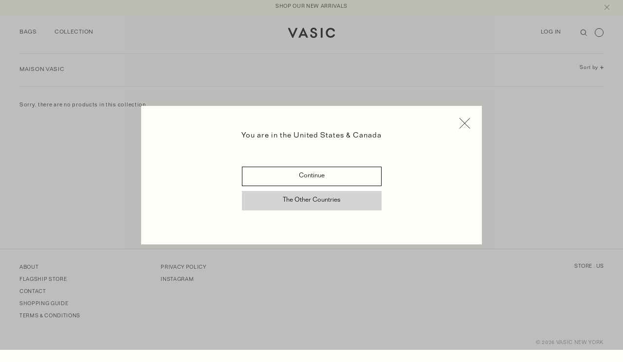

--- FILE ---
content_type: text/html; charset=utf-8
request_url: https://www.vasic-newyork.com/en-cg/collections/maison-vasic-1
body_size: 24301
content:
<!doctype html>
<html>
<head>

  
  

  
<title>MAISON VASIC</title>
  <meta charset="utf-8">
  <meta http-equiv="X-UA-Compatible" content="IE=edge,chrome=1">
  <meta name="format-detection" content="date=no">  
  <meta name="description" content="">
  <link rel="canonical" href="https://www.vasic-newyork.com/en-cg/collections/maison-vasic-1">
	<link rel="shortcut icon" href="//www.vasic-newyork.com/cdn/shop/t/120/assets/favicon.ico?v=132233081433754072061723491284">
	<link rel="apple-touch-icon" sizes="180x180" href="//www.vasic-newyork.com/cdn/shop/t/120/assets/favicon.png?v=80798154159012872941723491284">

  <meta name="viewport" content="width=device-width,initial-scale=1,shrink-to-fit=no">
  <script>window.performance && window.performance.mark && window.performance.mark('shopify.content_for_header.start');</script><meta name="google-site-verification" content="fQEy8GBgqKMRHJRrOLaGOj5AqFpfK5f3TVDT-3GDU6E">
<meta id="shopify-digital-wallet" name="shopify-digital-wallet" content="/31744196744/digital_wallets/dialog">
<meta name="shopify-checkout-api-token" content="d95da87a3b1239b9117c93515983162e">
<link rel="alternate" type="application/atom+xml" title="Feed" href="/en-cg/collections/maison-vasic-1.atom" />
<link rel="alternate" hreflang="x-default" href="https://www.vasic-newyork.com/collections/maison-vasic-1">
<link rel="alternate" hreflang="en" href="https://www.vasic-newyork.com/collections/maison-vasic-1">
<link rel="alternate" hreflang="en-AW" href="https://www.vasic-newyork.com/en-aw/collections/maison-vasic-1">
<link rel="alternate" hreflang="en-AL" href="https://www.vasic-newyork.com/en-al/collections/maison-vasic-1">
<link rel="alternate" hreflang="en-CR" href="https://www.vasic-newyork.com/en-cr/collections/maison-vasic-1">
<link rel="alternate" hreflang="en-AD" href="https://www.vasic-newyork.com/en-ad/collections/maison-vasic-1">
<link rel="alternate" hreflang="en-AE" href="https://www.vasic-newyork.com/en-ae/collections/maison-vasic-1">
<link rel="alternate" hreflang="en-AF" href="https://www.vasic-newyork.com/en-af/collections/maison-vasic-1">
<link rel="alternate" hreflang="en-AG" href="https://www.vasic-newyork.com/en-ag/collections/maison-vasic-1">
<link rel="alternate" hreflang="en-AI" href="https://www.vasic-newyork.com/en-ai/collections/maison-vasic-1">
<link rel="alternate" hreflang="en-AM" href="https://www.vasic-newyork.com/en-am/collections/maison-vasic-1">
<link rel="alternate" hreflang="en-AO" href="https://www.vasic-newyork.com/en-ao/collections/maison-vasic-1">
<link rel="alternate" hreflang="en-AR" href="https://www.vasic-newyork.com/en-ar/collections/maison-vasic-1">
<link rel="alternate" hreflang="en-AT" href="https://www.vasic-newyork.com/en-at/collections/maison-vasic-1">
<link rel="alternate" hreflang="en-AU" href="https://www.vasic-newyork.com/en-au/collections/maison-vasic-1">
<link rel="alternate" hreflang="en-AZ" href="https://www.vasic-newyork.com/en-az/collections/maison-vasic-1">
<link rel="alternate" hreflang="en-BA" href="https://www.vasic-newyork.com/en-ba/collections/maison-vasic-1">
<link rel="alternate" hreflang="en-BB" href="https://www.vasic-newyork.com/en-bb/collections/maison-vasic-1">
<link rel="alternate" hreflang="en-BD" href="https://www.vasic-newyork.com/en-bd/collections/maison-vasic-1">
<link rel="alternate" hreflang="en-BE" href="https://www.vasic-newyork.com/en-be/collections/maison-vasic-1">
<link rel="alternate" hreflang="en-BF" href="https://www.vasic-newyork.com/en-bf/collections/maison-vasic-1">
<link rel="alternate" hreflang="en-BG" href="https://www.vasic-newyork.com/en-bg/collections/maison-vasic-1">
<link rel="alternate" hreflang="en-BH" href="https://www.vasic-newyork.com/en-bh/collections/maison-vasic-1">
<link rel="alternate" hreflang="en-BI" href="https://www.vasic-newyork.com/en-bi/collections/maison-vasic-1">
<link rel="alternate" hreflang="en-BJ" href="https://www.vasic-newyork.com/en-bj/collections/maison-vasic-1">
<link rel="alternate" hreflang="en-BN" href="https://www.vasic-newyork.com/en-bn/collections/maison-vasic-1">
<link rel="alternate" hreflang="en-BO" href="https://www.vasic-newyork.com/en-bo/collections/maison-vasic-1">
<link rel="alternate" hreflang="en-BR" href="https://www.vasic-newyork.com/en-br/collections/maison-vasic-1">
<link rel="alternate" hreflang="en-BS" href="https://www.vasic-newyork.com/en-bs/collections/maison-vasic-1">
<link rel="alternate" hreflang="en-BW" href="https://www.vasic-newyork.com/en-bw/collections/maison-vasic-1">
<link rel="alternate" hreflang="en-BZ" href="https://www.vasic-newyork.com/en-bz/collections/maison-vasic-1">
<link rel="alternate" hreflang="en-CA" href="https://www.vasic-newyork.com/en-ca/collections/maison-vasic-1">
<link rel="alternate" hreflang="en-CD" href="https://www.vasic-newyork.com/en-cd/collections/maison-vasic-1">
<link rel="alternate" hreflang="en-CG" href="https://www.vasic-newyork.com/en-cg/collections/maison-vasic-1">
<link rel="alternate" hreflang="en-CI" href="https://www.vasic-newyork.com/en-ci/collections/maison-vasic-1">
<link rel="alternate" hreflang="en-CK" href="https://www.vasic-newyork.com/en-ck/collections/maison-vasic-1">
<link rel="alternate" hreflang="en-CL" href="https://www.vasic-newyork.com/en-cl/collections/maison-vasic-1">
<link rel="alternate" hreflang="en-CM" href="https://www.vasic-newyork.com/en-cm/collections/maison-vasic-1">
<link rel="alternate" hreflang="en-CO" href="https://www.vasic-newyork.com/en-co/collections/maison-vasic-1">
<link rel="alternate" hreflang="en-CV" href="https://www.vasic-newyork.com/en-cv/collections/maison-vasic-1">
<link rel="alternate" hreflang="en-CY" href="https://www.vasic-newyork.com/en-cy/collections/maison-vasic-1">
<link rel="alternate" hreflang="en-CZ" href="https://www.vasic-newyork.com/en-cz/collections/maison-vasic-1">
<link rel="alternate" hreflang="en-DJ" href="https://www.vasic-newyork.com/en-dj/collections/maison-vasic-1">
<link rel="alternate" hreflang="en-DK" href="https://www.vasic-newyork.com/en-dk/collections/maison-vasic-1">
<link rel="alternate" hreflang="en-DM" href="https://www.vasic-newyork.com/en-dm/collections/maison-vasic-1">
<link rel="alternate" hreflang="en-DO" href="https://www.vasic-newyork.com/en-do/collections/maison-vasic-1">
<link rel="alternate" hreflang="en-DZ" href="https://www.vasic-newyork.com/en-dz/collections/maison-vasic-1">
<link rel="alternate" hreflang="en-EC" href="https://www.vasic-newyork.com/en-ec/collections/maison-vasic-1">
<link rel="alternate" hreflang="en-EE" href="https://www.vasic-newyork.com/en-ee/collections/maison-vasic-1">
<link rel="alternate" hreflang="en-EG" href="https://www.vasic-newyork.com/en-eg/collections/maison-vasic-1">
<link rel="alternate" hreflang="en-ES" href="https://www.vasic-newyork.com/en-es/collections/maison-vasic-1">
<link rel="alternate" hreflang="en-ET" href="https://www.vasic-newyork.com/en-et/collections/maison-vasic-1">
<link rel="alternate" hreflang="en-DE" href="https://www.vasic-newyork.com/en-de/collections/maison-vasic-1">
<link rel="alternate" hreflang="en-FJ" href="https://www.vasic-newyork.com/en-fj/collections/maison-vasic-1">
<link rel="alternate" hreflang="en-FK" href="https://www.vasic-newyork.com/en-fk/collections/maison-vasic-1">
<link rel="alternate" hreflang="en-FO" href="https://www.vasic-newyork.com/en-fo/collections/maison-vasic-1">
<link rel="alternate" hreflang="en-FR" href="https://www.vasic-newyork.com/en-fr/collections/maison-vasic-1">
<link rel="alternate" hreflang="en-GA" href="https://www.vasic-newyork.com/en-ga/collections/maison-vasic-1">
<link rel="alternate" hreflang="en-GD" href="https://www.vasic-newyork.com/en-gd/collections/maison-vasic-1">
<link rel="alternate" hreflang="en-GE" href="https://www.vasic-newyork.com/en-ge/collections/maison-vasic-1">
<link rel="alternate" hreflang="en-GF" href="https://www.vasic-newyork.com/en-gf/collections/maison-vasic-1">
<link rel="alternate" hreflang="en-GG" href="https://www.vasic-newyork.com/en-gg/collections/maison-vasic-1">
<link rel="alternate" hreflang="en-GH" href="https://www.vasic-newyork.com/en-gh/collections/maison-vasic-1">
<link rel="alternate" hreflang="en-GI" href="https://www.vasic-newyork.com/en-gi/collections/maison-vasic-1">
<link rel="alternate" hreflang="en-GL" href="https://www.vasic-newyork.com/en-gl/collections/maison-vasic-1">
<link rel="alternate" hreflang="en-GM" href="https://www.vasic-newyork.com/en-gm/collections/maison-vasic-1">
<link rel="alternate" hreflang="en-GN" href="https://www.vasic-newyork.com/en-gn/collections/maison-vasic-1">
<link rel="alternate" hreflang="en-GP" href="https://www.vasic-newyork.com/en-gp/collections/maison-vasic-1">
<link rel="alternate" hreflang="en-GQ" href="https://www.vasic-newyork.com/en-gq/collections/maison-vasic-1">
<link rel="alternate" hreflang="en-GR" href="https://www.vasic-newyork.com/en-gr/collections/maison-vasic-1">
<link rel="alternate" hreflang="en-IL" href="https://www.vasic-newyork.com/en-il/collections/maison-vasic-1">
<link rel="alternate" hreflang="en-IT" href="https://www.vasic-newyork.com/en-it/collections/maison-vasic-1">
<link rel="alternate" hreflang="en-GW" href="https://www.vasic-newyork.com/en-gw/collections/maison-vasic-1">
<link rel="alternate" hreflang="en-GY" href="https://www.vasic-newyork.com/en-gy/collections/maison-vasic-1">
<link rel="alternate" hreflang="en-HK" href="https://www.vasic-newyork.com/en-hk/collections/maison-vasic-1">
<link rel="alternate" hreflang="en-HN" href="https://www.vasic-newyork.com/en-hn/collections/maison-vasic-1">
<link rel="alternate" hreflang="en-HR" href="https://www.vasic-newyork.com/en-hr/collections/maison-vasic-1">
<link rel="alternate" hreflang="en-HT" href="https://www.vasic-newyork.com/en-ht/collections/maison-vasic-1">
<link rel="alternate" hreflang="en-HU" href="https://www.vasic-newyork.com/en-hu/collections/maison-vasic-1">
<link rel="alternate" hreflang="en-ID" href="https://www.vasic-newyork.com/en-id/collections/maison-vasic-1">
<link rel="alternate" hreflang="en-IE" href="https://www.vasic-newyork.com/en-ie/collections/maison-vasic-1">
<link rel="alternate" hreflang="en-IM" href="https://www.vasic-newyork.com/en-im/collections/maison-vasic-1">
<link rel="alternate" hreflang="en-IN" href="https://www.vasic-newyork.com/en-in/collections/maison-vasic-1">
<link rel="alternate" hreflang="en-IS" href="https://www.vasic-newyork.com/en-is/collections/maison-vasic-1">
<link rel="alternate" hreflang="en-JM" href="https://www.vasic-newyork.com/en-jm/collections/maison-vasic-1">
<link rel="alternate" hreflang="en-JO" href="https://www.vasic-newyork.com/en-jo/collections/maison-vasic-1">
<link rel="alternate" hreflang="en-KE" href="https://www.vasic-newyork.com/en-ke/collections/maison-vasic-1">
<link rel="alternate" hreflang="en-KG" href="https://www.vasic-newyork.com/en-kg/collections/maison-vasic-1">
<link rel="alternate" hreflang="en-KH" href="https://www.vasic-newyork.com/en-kh/collections/maison-vasic-1">
<link rel="alternate" hreflang="en-KM" href="https://www.vasic-newyork.com/en-km/collections/maison-vasic-1">
<link rel="alternate" hreflang="en-KR" href="https://www.vasic-newyork.com/en-kr/collections/maison-vasic-1">
<link rel="alternate" hreflang="en-KW" href="https://www.vasic-newyork.com/en-kw/collections/maison-vasic-1">
<link rel="alternate" hreflang="en-KY" href="https://www.vasic-newyork.com/en-ky/collections/maison-vasic-1">
<link rel="alternate" hreflang="en-KZ" href="https://www.vasic-newyork.com/en-kz/collections/maison-vasic-1">
<link rel="alternate" hreflang="en-LA" href="https://www.vasic-newyork.com/en-la/collections/maison-vasic-1">
<link rel="alternate" hreflang="en-LB" href="https://www.vasic-newyork.com/en-lb/collections/maison-vasic-1">
<link rel="alternate" hreflang="en-LI" href="https://www.vasic-newyork.com/en-li/collections/maison-vasic-1">
<link rel="alternate" hreflang="en-LR" href="https://www.vasic-newyork.com/en-lr/collections/maison-vasic-1">
<link rel="alternate" hreflang="en-LS" href="https://www.vasic-newyork.com/en-ls/collections/maison-vasic-1">
<link rel="alternate" hreflang="en-LT" href="https://www.vasic-newyork.com/en-lt/collections/maison-vasic-1">
<link rel="alternate" hreflang="en-LU" href="https://www.vasic-newyork.com/en-lu/collections/maison-vasic-1">
<link rel="alternate" hreflang="en-LV" href="https://www.vasic-newyork.com/en-lv/collections/maison-vasic-1">
<link rel="alternate" hreflang="en-MA" href="https://www.vasic-newyork.com/en-ma/collections/maison-vasic-1">
<link rel="alternate" hreflang="en-MC" href="https://www.vasic-newyork.com/en-mc/collections/maison-vasic-1">
<link rel="alternate" hreflang="en-MD" href="https://www.vasic-newyork.com/en-md/collections/maison-vasic-1">
<link rel="alternate" hreflang="en-ME" href="https://www.vasic-newyork.com/en-me/collections/maison-vasic-1">
<link rel="alternate" hreflang="en-MK" href="https://www.vasic-newyork.com/en-mk/collections/maison-vasic-1">
<link rel="alternate" hreflang="en-ML" href="https://www.vasic-newyork.com/en-ml/collections/maison-vasic-1">
<link rel="alternate" hreflang="en-MM" href="https://www.vasic-newyork.com/en-mm/collections/maison-vasic-1">
<link rel="alternate" hreflang="en-MN" href="https://www.vasic-newyork.com/en-mn/collections/maison-vasic-1">
<link rel="alternate" hreflang="en-MO" href="https://www.vasic-newyork.com/en-mo/collections/maison-vasic-1">
<link rel="alternate" hreflang="en-MQ" href="https://www.vasic-newyork.com/en-mq/collections/maison-vasic-1">
<link rel="alternate" hreflang="en-MS" href="https://www.vasic-newyork.com/en-ms/collections/maison-vasic-1">
<link rel="alternate" hreflang="en-MT" href="https://www.vasic-newyork.com/en-mt/collections/maison-vasic-1">
<link rel="alternate" hreflang="en-MU" href="https://www.vasic-newyork.com/en-mu/collections/maison-vasic-1">
<link rel="alternate" hreflang="en-MV" href="https://www.vasic-newyork.com/en-mv/collections/maison-vasic-1">
<link rel="alternate" hreflang="en-MW" href="https://www.vasic-newyork.com/en-mw/collections/maison-vasic-1">
<link rel="alternate" hreflang="en-MX" href="https://www.vasic-newyork.com/en-mx/collections/maison-vasic-1">
<link rel="alternate" hreflang="en-MY" href="https://www.vasic-newyork.com/en-my/collections/maison-vasic-1">
<link rel="alternate" hreflang="en-RO" href="https://www.vasic-newyork.com/en-ro/collections/maison-vasic-1">
<link rel="alternate" hreflang="en-NA" href="https://www.vasic-newyork.com/en-na/collections/maison-vasic-1">
<link rel="alternate" hreflang="en-NE" href="https://www.vasic-newyork.com/en-ne/collections/maison-vasic-1">
<link rel="alternate" hreflang="en-NG" href="https://www.vasic-newyork.com/en-ng/collections/maison-vasic-1">
<link rel="alternate" hreflang="en-NI" href="https://www.vasic-newyork.com/en-ni/collections/maison-vasic-1">
<link rel="alternate" hreflang="en-NL" href="https://www.vasic-newyork.com/en-nl/collections/maison-vasic-1">
<link rel="alternate" hreflang="en-NO" href="https://www.vasic-newyork.com/en-no/collections/maison-vasic-1">
<link rel="alternate" hreflang="en-NP" href="https://www.vasic-newyork.com/en-np/collections/maison-vasic-1">
<link rel="alternate" hreflang="en-NR" href="https://www.vasic-newyork.com/en-nr/collections/maison-vasic-1">
<link rel="alternate" hreflang="en-NU" href="https://www.vasic-newyork.com/en-nu/collections/maison-vasic-1">
<link rel="alternate" hreflang="en-NZ" href="https://www.vasic-newyork.com/en-nz/collections/maison-vasic-1">
<link rel="alternate" hreflang="en-OM" href="https://www.vasic-newyork.com/en-om/collections/maison-vasic-1">
<link rel="alternate" hreflang="en-PA" href="https://www.vasic-newyork.com/en-pa/collections/maison-vasic-1">
<link rel="alternate" hreflang="en-PE" href="https://www.vasic-newyork.com/en-pe/collections/maison-vasic-1">
<link rel="alternate" hreflang="en-PF" href="https://www.vasic-newyork.com/en-pf/collections/maison-vasic-1">
<link rel="alternate" hreflang="en-PG" href="https://www.vasic-newyork.com/en-pg/collections/maison-vasic-1">
<link rel="alternate" hreflang="en-LK" href="https://www.vasic-newyork.com/en-lk/collections/maison-vasic-1">
<link rel="alternate" hreflang="en-PK" href="https://www.vasic-newyork.com/en-pk/collections/maison-vasic-1">
<link rel="alternate" hreflang="en-PL" href="https://www.vasic-newyork.com/en-pl/collections/maison-vasic-1">
<link rel="alternate" hreflang="en-PT" href="https://www.vasic-newyork.com/en-pt/collections/maison-vasic-1">
<link rel="alternate" hreflang="en-PY" href="https://www.vasic-newyork.com/en-py/collections/maison-vasic-1">
<link rel="alternate" hreflang="en-QA" href="https://www.vasic-newyork.com/en-qa/collections/maison-vasic-1">
<link rel="alternate" hreflang="en-RE" href="https://www.vasic-newyork.com/en-re/collections/maison-vasic-1">
<link rel="alternate" hreflang="en-RS" href="https://www.vasic-newyork.com/en-rs/collections/maison-vasic-1">
<link rel="alternate" hreflang="en-CH" href="https://www.vasic-newyork.com/en-ch/collections/maison-vasic-1">
<link rel="alternate" hreflang="en-SA" href="https://www.vasic-newyork.com/en-sa/collections/maison-vasic-1">
<link rel="alternate" hreflang="en-SB" href="https://www.vasic-newyork.com/en-sb/collections/maison-vasic-1">
<link rel="alternate" hreflang="en-SC" href="https://www.vasic-newyork.com/en-sc/collections/maison-vasic-1">
<link rel="alternate" hreflang="en-SD" href="https://www.vasic-newyork.com/en-sd/collections/maison-vasic-1">
<link rel="alternate" hreflang="en-SE" href="https://www.vasic-newyork.com/en-se/collections/maison-vasic-1">
<link rel="alternate" hreflang="en-SG" href="https://www.vasic-newyork.com/en-sg/collections/maison-vasic-1">
<link rel="alternate" hreflang="en-SI" href="https://www.vasic-newyork.com/en-si/collections/maison-vasic-1">
<link rel="alternate" hreflang="en-SK" href="https://www.vasic-newyork.com/en-sk/collections/maison-vasic-1">
<link rel="alternate" hreflang="en-SL" href="https://www.vasic-newyork.com/en-sl/collections/maison-vasic-1">
<link rel="alternate" hreflang="en-SM" href="https://www.vasic-newyork.com/en-sm/collections/maison-vasic-1">
<link rel="alternate" hreflang="en-SN" href="https://www.vasic-newyork.com/en-sn/collections/maison-vasic-1">
<link rel="alternate" hreflang="en-SO" href="https://www.vasic-newyork.com/en-so/collections/maison-vasic-1">
<link rel="alternate" hreflang="en-SR" href="https://www.vasic-newyork.com/en-sr/collections/maison-vasic-1">
<link rel="alternate" hreflang="en-ST" href="https://www.vasic-newyork.com/en-st/collections/maison-vasic-1">
<link rel="alternate" hreflang="en-SV" href="https://www.vasic-newyork.com/en-sv/collections/maison-vasic-1">
<link rel="alternate" hreflang="en-SZ" href="https://www.vasic-newyork.com/en-sz/collections/maison-vasic-1">
<link rel="alternate" hreflang="en-TC" href="https://www.vasic-newyork.com/en-tc/collections/maison-vasic-1">
<link rel="alternate" hreflang="en-GB" href="https://www.vasic-newyork.com/en-gb/collections/maison-vasic-1">
<link rel="alternate" hreflang="en-TG" href="https://www.vasic-newyork.com/en-tg/collections/maison-vasic-1">
<link rel="alternate" hreflang="en-TH" href="https://www.vasic-newyork.com/en-th/collections/maison-vasic-1">
<link rel="alternate" hreflang="en-TM" href="https://www.vasic-newyork.com/en-tm/collections/maison-vasic-1">
<link rel="alternate" hreflang="en-TN" href="https://www.vasic-newyork.com/en-tn/collections/maison-vasic-1">
<link rel="alternate" hreflang="en-TO" href="https://www.vasic-newyork.com/en-to/collections/maison-vasic-1">
<link rel="alternate" hreflang="en-TL" href="https://www.vasic-newyork.com/en-tl/collections/maison-vasic-1">
<link rel="alternate" hreflang="en-TR" href="https://www.vasic-newyork.com/en-tr/collections/maison-vasic-1">
<link rel="alternate" hreflang="en-TT" href="https://www.vasic-newyork.com/en-tt/collections/maison-vasic-1">
<link rel="alternate" hreflang="en-TV" href="https://www.vasic-newyork.com/en-tv/collections/maison-vasic-1">
<link rel="alternate" hreflang="en-TW" href="https://www.vasic-newyork.com/en-tw/collections/maison-vasic-1">
<link rel="alternate" hreflang="en-TZ" href="https://www.vasic-newyork.com/en-tz/collections/maison-vasic-1">
<link rel="alternate" hreflang="en-UG" href="https://www.vasic-newyork.com/en-ug/collections/maison-vasic-1">
<link rel="alternate" hreflang="en-UY" href="https://www.vasic-newyork.com/en-uy/collections/maison-vasic-1">
<link rel="alternate" hreflang="en-UZ" href="https://www.vasic-newyork.com/en-uz/collections/maison-vasic-1">
<link rel="alternate" hreflang="en-VA" href="https://www.vasic-newyork.com/en-va/collections/maison-vasic-1">
<link rel="alternate" hreflang="en-VE" href="https://www.vasic-newyork.com/en-ve/collections/maison-vasic-1">
<link rel="alternate" hreflang="en-VG" href="https://www.vasic-newyork.com/en-vg/collections/maison-vasic-1">
<link rel="alternate" hreflang="en-VN" href="https://www.vasic-newyork.com/en-vn/collections/maison-vasic-1">
<link rel="alternate" hreflang="en-VU" href="https://www.vasic-newyork.com/en-vu/collections/maison-vasic-1">
<link rel="alternate" hreflang="en-WF" href="https://www.vasic-newyork.com/en-wf/collections/maison-vasic-1">
<link rel="alternate" hreflang="en-WS" href="https://www.vasic-newyork.com/en-ws/collections/maison-vasic-1">
<link rel="alternate" hreflang="en-YT" href="https://www.vasic-newyork.com/en-yt/collections/maison-vasic-1">
<link rel="alternate" hreflang="en-ZA" href="https://www.vasic-newyork.com/en-za/collections/maison-vasic-1">
<link rel="alternate" hreflang="en-ZM" href="https://www.vasic-newyork.com/en-zm/collections/maison-vasic-1">
<link rel="alternate" hreflang="en-ZW" href="https://www.vasic-newyork.com/en-zw/collections/maison-vasic-1">
<link rel="alternate" hreflang="en-FI" href="https://www.vasic-newyork.com/en-fi/collections/maison-vasic-1">
<link rel="alternate" hreflang="en-GT" href="https://www.vasic-newyork.com/en-gt/collections/maison-vasic-1">
<link rel="alternate" hreflang="en-MZ" href="https://www.vasic-newyork.com/en-mz/collections/maison-vasic-1">
<link rel="alternate" hreflang="en-NC" href="https://www.vasic-newyork.com/en-nc/collections/maison-vasic-1">
<link rel="alternate" hreflang="en-PH" href="https://www.vasic-newyork.com/en-ph/collections/maison-vasic-1">
<link rel="alternate" hreflang="en-RW" href="https://www.vasic-newyork.com/en-rw/collections/maison-vasic-1">
<link rel="alternate" hreflang="en-TD" href="https://www.vasic-newyork.com/en-td/collections/maison-vasic-1">
<link rel="alternate" hreflang="en-SX" href="https://www.vasic-newyork.com/en-sx/collections/maison-vasic-1">
<link rel="alternate" hreflang="en-CW" href="https://www.vasic-newyork.com/en-cw/collections/maison-vasic-1">
<link rel="alternate" type="application/json+oembed" href="https://www.vasic-newyork.com/en-cg/collections/maison-vasic-1.oembed">
<script async="async" src="/checkouts/internal/preloads.js?locale=en-CG"></script>
<link rel="preconnect" href="https://shop.app" crossorigin="anonymous">
<script async="async" src="https://shop.app/checkouts/internal/preloads.js?locale=en-CG&shop_id=31744196744" crossorigin="anonymous"></script>
<script id="apple-pay-shop-capabilities" type="application/json">{"shopId":31744196744,"countryCode":"US","currencyCode":"USD","merchantCapabilities":["supports3DS"],"merchantId":"gid:\/\/shopify\/Shop\/31744196744","merchantName":"VASIC ","requiredBillingContactFields":["postalAddress","email","phone"],"requiredShippingContactFields":["postalAddress","email","phone"],"shippingType":"shipping","supportedNetworks":["visa","masterCard","amex","discover","elo","jcb"],"total":{"type":"pending","label":"VASIC ","amount":"1.00"},"shopifyPaymentsEnabled":true,"supportsSubscriptions":true}</script>
<script id="shopify-features" type="application/json">{"accessToken":"d95da87a3b1239b9117c93515983162e","betas":["rich-media-storefront-analytics"],"domain":"www.vasic-newyork.com","predictiveSearch":true,"shopId":31744196744,"locale":"en"}</script>
<script>var Shopify = Shopify || {};
Shopify.shop = "vasic-new-york.myshopify.com";
Shopify.locale = "en";
Shopify.currency = {"active":"USD","rate":"1.0"};
Shopify.country = "CG";
Shopify.theme = {"name":"8\/21","id":144024600799,"schema_name":"Themekit template theme","schema_version":"1.0.0","theme_store_id":null,"role":"main"};
Shopify.theme.handle = "null";
Shopify.theme.style = {"id":null,"handle":null};
Shopify.cdnHost = "www.vasic-newyork.com/cdn";
Shopify.routes = Shopify.routes || {};
Shopify.routes.root = "/en-cg/";</script>
<script type="module">!function(o){(o.Shopify=o.Shopify||{}).modules=!0}(window);</script>
<script>!function(o){function n(){var o=[];function n(){o.push(Array.prototype.slice.apply(arguments))}return n.q=o,n}var t=o.Shopify=o.Shopify||{};t.loadFeatures=n(),t.autoloadFeatures=n()}(window);</script>
<script>
  window.ShopifyPay = window.ShopifyPay || {};
  window.ShopifyPay.apiHost = "shop.app\/pay";
  window.ShopifyPay.redirectState = null;
</script>
<script id="shop-js-analytics" type="application/json">{"pageType":"collection"}</script>
<script defer="defer" async type="module" src="//www.vasic-newyork.com/cdn/shopifycloud/shop-js/modules/v2/client.init-shop-cart-sync_BT-GjEfc.en.esm.js"></script>
<script defer="defer" async type="module" src="//www.vasic-newyork.com/cdn/shopifycloud/shop-js/modules/v2/chunk.common_D58fp_Oc.esm.js"></script>
<script defer="defer" async type="module" src="//www.vasic-newyork.com/cdn/shopifycloud/shop-js/modules/v2/chunk.modal_xMitdFEc.esm.js"></script>
<script type="module">
  await import("//www.vasic-newyork.com/cdn/shopifycloud/shop-js/modules/v2/client.init-shop-cart-sync_BT-GjEfc.en.esm.js");
await import("//www.vasic-newyork.com/cdn/shopifycloud/shop-js/modules/v2/chunk.common_D58fp_Oc.esm.js");
await import("//www.vasic-newyork.com/cdn/shopifycloud/shop-js/modules/v2/chunk.modal_xMitdFEc.esm.js");

  window.Shopify.SignInWithShop?.initShopCartSync?.({"fedCMEnabled":true,"windoidEnabled":true});

</script>
<script>
  window.Shopify = window.Shopify || {};
  if (!window.Shopify.featureAssets) window.Shopify.featureAssets = {};
  window.Shopify.featureAssets['shop-js'] = {"shop-cart-sync":["modules/v2/client.shop-cart-sync_DZOKe7Ll.en.esm.js","modules/v2/chunk.common_D58fp_Oc.esm.js","modules/v2/chunk.modal_xMitdFEc.esm.js"],"init-fed-cm":["modules/v2/client.init-fed-cm_B6oLuCjv.en.esm.js","modules/v2/chunk.common_D58fp_Oc.esm.js","modules/v2/chunk.modal_xMitdFEc.esm.js"],"shop-cash-offers":["modules/v2/client.shop-cash-offers_D2sdYoxE.en.esm.js","modules/v2/chunk.common_D58fp_Oc.esm.js","modules/v2/chunk.modal_xMitdFEc.esm.js"],"shop-login-button":["modules/v2/client.shop-login-button_QeVjl5Y3.en.esm.js","modules/v2/chunk.common_D58fp_Oc.esm.js","modules/v2/chunk.modal_xMitdFEc.esm.js"],"pay-button":["modules/v2/client.pay-button_DXTOsIq6.en.esm.js","modules/v2/chunk.common_D58fp_Oc.esm.js","modules/v2/chunk.modal_xMitdFEc.esm.js"],"shop-button":["modules/v2/client.shop-button_DQZHx9pm.en.esm.js","modules/v2/chunk.common_D58fp_Oc.esm.js","modules/v2/chunk.modal_xMitdFEc.esm.js"],"avatar":["modules/v2/client.avatar_BTnouDA3.en.esm.js"],"init-windoid":["modules/v2/client.init-windoid_CR1B-cfM.en.esm.js","modules/v2/chunk.common_D58fp_Oc.esm.js","modules/v2/chunk.modal_xMitdFEc.esm.js"],"init-shop-for-new-customer-accounts":["modules/v2/client.init-shop-for-new-customer-accounts_C_vY_xzh.en.esm.js","modules/v2/client.shop-login-button_QeVjl5Y3.en.esm.js","modules/v2/chunk.common_D58fp_Oc.esm.js","modules/v2/chunk.modal_xMitdFEc.esm.js"],"init-shop-email-lookup-coordinator":["modules/v2/client.init-shop-email-lookup-coordinator_BI7n9ZSv.en.esm.js","modules/v2/chunk.common_D58fp_Oc.esm.js","modules/v2/chunk.modal_xMitdFEc.esm.js"],"init-shop-cart-sync":["modules/v2/client.init-shop-cart-sync_BT-GjEfc.en.esm.js","modules/v2/chunk.common_D58fp_Oc.esm.js","modules/v2/chunk.modal_xMitdFEc.esm.js"],"shop-toast-manager":["modules/v2/client.shop-toast-manager_DiYdP3xc.en.esm.js","modules/v2/chunk.common_D58fp_Oc.esm.js","modules/v2/chunk.modal_xMitdFEc.esm.js"],"init-customer-accounts":["modules/v2/client.init-customer-accounts_D9ZNqS-Q.en.esm.js","modules/v2/client.shop-login-button_QeVjl5Y3.en.esm.js","modules/v2/chunk.common_D58fp_Oc.esm.js","modules/v2/chunk.modal_xMitdFEc.esm.js"],"init-customer-accounts-sign-up":["modules/v2/client.init-customer-accounts-sign-up_iGw4briv.en.esm.js","modules/v2/client.shop-login-button_QeVjl5Y3.en.esm.js","modules/v2/chunk.common_D58fp_Oc.esm.js","modules/v2/chunk.modal_xMitdFEc.esm.js"],"shop-follow-button":["modules/v2/client.shop-follow-button_CqMgW2wH.en.esm.js","modules/v2/chunk.common_D58fp_Oc.esm.js","modules/v2/chunk.modal_xMitdFEc.esm.js"],"checkout-modal":["modules/v2/client.checkout-modal_xHeaAweL.en.esm.js","modules/v2/chunk.common_D58fp_Oc.esm.js","modules/v2/chunk.modal_xMitdFEc.esm.js"],"shop-login":["modules/v2/client.shop-login_D91U-Q7h.en.esm.js","modules/v2/chunk.common_D58fp_Oc.esm.js","modules/v2/chunk.modal_xMitdFEc.esm.js"],"lead-capture":["modules/v2/client.lead-capture_BJmE1dJe.en.esm.js","modules/v2/chunk.common_D58fp_Oc.esm.js","modules/v2/chunk.modal_xMitdFEc.esm.js"],"payment-terms":["modules/v2/client.payment-terms_Ci9AEqFq.en.esm.js","modules/v2/chunk.common_D58fp_Oc.esm.js","modules/v2/chunk.modal_xMitdFEc.esm.js"]};
</script>
<script>(function() {
  var isLoaded = false;
  function asyncLoad() {
    if (isLoaded) return;
    isLoaded = true;
    var urls = ["https:\/\/assets1.adroll.com\/shopify\/latest\/j\/shopify_rolling_bootstrap_v2.js?adroll_adv_id=QZY5J7TSC5BMJCNALRN6KG\u0026adroll_pix_id=VCNKYFJE4NADNK3FDPYZ2W\u0026shop=vasic-new-york.myshopify.com","https:\/\/s3-us-west-2.amazonaws.com\/da-restock\/da-restock.js?shop=vasic-new-york.myshopify.com","https:\/\/crossborder-integration.global-e.com\/resources\/js\/app?shop=vasic-new-york.myshopify.com","https:\/\/static.klaviyo.com\/onsite\/js\/XjwhTD\/klaviyo.js?company_id=XjwhTD\u0026shop=vasic-new-york.myshopify.com"];
    for (var i = 0; i < urls.length; i++) {
      var s = document.createElement('script');
      s.type = 'text/javascript';
      s.async = true;
      s.src = urls[i];
      var x = document.getElementsByTagName('script')[0];
      x.parentNode.insertBefore(s, x);
    }
  };
  if(window.attachEvent) {
    window.attachEvent('onload', asyncLoad);
  } else {
    window.addEventListener('load', asyncLoad, false);
  }
})();</script>
<script id="__st">var __st={"a":31744196744,"offset":-18000,"reqid":"0e221b04-2bd0-44f9-a165-3a99f3e87d37-1769084340","pageurl":"www.vasic-newyork.com\/en-cg\/collections\/maison-vasic-1","u":"6b9035c15fff","p":"collection","rtyp":"collection","rid":401615126751};</script>
<script>window.ShopifyPaypalV4VisibilityTracking = true;</script>
<script id="captcha-bootstrap">!function(){'use strict';const t='contact',e='account',n='new_comment',o=[[t,t],['blogs',n],['comments',n],[t,'customer']],c=[[e,'customer_login'],[e,'guest_login'],[e,'recover_customer_password'],[e,'create_customer']],r=t=>t.map((([t,e])=>`form[action*='/${t}']:not([data-nocaptcha='true']) input[name='form_type'][value='${e}']`)).join(','),a=t=>()=>t?[...document.querySelectorAll(t)].map((t=>t.form)):[];function s(){const t=[...o],e=r(t);return a(e)}const i='password',u='form_key',d=['recaptcha-v3-token','g-recaptcha-response','h-captcha-response',i],f=()=>{try{return window.sessionStorage}catch{return}},m='__shopify_v',_=t=>t.elements[u];function p(t,e,n=!1){try{const o=window.sessionStorage,c=JSON.parse(o.getItem(e)),{data:r}=function(t){const{data:e,action:n}=t;return t[m]||n?{data:e,action:n}:{data:t,action:n}}(c);for(const[e,n]of Object.entries(r))t.elements[e]&&(t.elements[e].value=n);n&&o.removeItem(e)}catch(o){console.error('form repopulation failed',{error:o})}}const l='form_type',E='cptcha';function T(t){t.dataset[E]=!0}const w=window,h=w.document,L='Shopify',v='ce_forms',y='captcha';let A=!1;((t,e)=>{const n=(g='f06e6c50-85a8-45c8-87d0-21a2b65856fe',I='https://cdn.shopify.com/shopifycloud/storefront-forms-hcaptcha/ce_storefront_forms_captcha_hcaptcha.v1.5.2.iife.js',D={infoText:'Protected by hCaptcha',privacyText:'Privacy',termsText:'Terms'},(t,e,n)=>{const o=w[L][v],c=o.bindForm;if(c)return c(t,g,e,D).then(n);var r;o.q.push([[t,g,e,D],n]),r=I,A||(h.body.append(Object.assign(h.createElement('script'),{id:'captcha-provider',async:!0,src:r})),A=!0)});var g,I,D;w[L]=w[L]||{},w[L][v]=w[L][v]||{},w[L][v].q=[],w[L][y]=w[L][y]||{},w[L][y].protect=function(t,e){n(t,void 0,e),T(t)},Object.freeze(w[L][y]),function(t,e,n,w,h,L){const[v,y,A,g]=function(t,e,n){const i=e?o:[],u=t?c:[],d=[...i,...u],f=r(d),m=r(i),_=r(d.filter((([t,e])=>n.includes(e))));return[a(f),a(m),a(_),s()]}(w,h,L),I=t=>{const e=t.target;return e instanceof HTMLFormElement?e:e&&e.form},D=t=>v().includes(t);t.addEventListener('submit',(t=>{const e=I(t);if(!e)return;const n=D(e)&&!e.dataset.hcaptchaBound&&!e.dataset.recaptchaBound,o=_(e),c=g().includes(e)&&(!o||!o.value);(n||c)&&t.preventDefault(),c&&!n&&(function(t){try{if(!f())return;!function(t){const e=f();if(!e)return;const n=_(t);if(!n)return;const o=n.value;o&&e.removeItem(o)}(t);const e=Array.from(Array(32),(()=>Math.random().toString(36)[2])).join('');!function(t,e){_(t)||t.append(Object.assign(document.createElement('input'),{type:'hidden',name:u})),t.elements[u].value=e}(t,e),function(t,e){const n=f();if(!n)return;const o=[...t.querySelectorAll(`input[type='${i}']`)].map((({name:t})=>t)),c=[...d,...o],r={};for(const[a,s]of new FormData(t).entries())c.includes(a)||(r[a]=s);n.setItem(e,JSON.stringify({[m]:1,action:t.action,data:r}))}(t,e)}catch(e){console.error('failed to persist form',e)}}(e),e.submit())}));const S=(t,e)=>{t&&!t.dataset[E]&&(n(t,e.some((e=>e===t))),T(t))};for(const o of['focusin','change'])t.addEventListener(o,(t=>{const e=I(t);D(e)&&S(e,y())}));const B=e.get('form_key'),M=e.get(l),P=B&&M;t.addEventListener('DOMContentLoaded',(()=>{const t=y();if(P)for(const e of t)e.elements[l].value===M&&p(e,B);[...new Set([...A(),...v().filter((t=>'true'===t.dataset.shopifyCaptcha))])].forEach((e=>S(e,t)))}))}(h,new URLSearchParams(w.location.search),n,t,e,['guest_login'])})(!0,!0)}();</script>
<script integrity="sha256-4kQ18oKyAcykRKYeNunJcIwy7WH5gtpwJnB7kiuLZ1E=" data-source-attribution="shopify.loadfeatures" defer="defer" src="//www.vasic-newyork.com/cdn/shopifycloud/storefront/assets/storefront/load_feature-a0a9edcb.js" crossorigin="anonymous"></script>
<script crossorigin="anonymous" defer="defer" src="//www.vasic-newyork.com/cdn/shopifycloud/storefront/assets/shopify_pay/storefront-65b4c6d7.js?v=20250812"></script>
<script data-source-attribution="shopify.dynamic_checkout.dynamic.init">var Shopify=Shopify||{};Shopify.PaymentButton=Shopify.PaymentButton||{isStorefrontPortableWallets:!0,init:function(){window.Shopify.PaymentButton.init=function(){};var t=document.createElement("script");t.src="https://www.vasic-newyork.com/cdn/shopifycloud/portable-wallets/latest/portable-wallets.en.js",t.type="module",document.head.appendChild(t)}};
</script>
<script data-source-attribution="shopify.dynamic_checkout.buyer_consent">
  function portableWalletsHideBuyerConsent(e){var t=document.getElementById("shopify-buyer-consent"),n=document.getElementById("shopify-subscription-policy-button");t&&n&&(t.classList.add("hidden"),t.setAttribute("aria-hidden","true"),n.removeEventListener("click",e))}function portableWalletsShowBuyerConsent(e){var t=document.getElementById("shopify-buyer-consent"),n=document.getElementById("shopify-subscription-policy-button");t&&n&&(t.classList.remove("hidden"),t.removeAttribute("aria-hidden"),n.addEventListener("click",e))}window.Shopify?.PaymentButton&&(window.Shopify.PaymentButton.hideBuyerConsent=portableWalletsHideBuyerConsent,window.Shopify.PaymentButton.showBuyerConsent=portableWalletsShowBuyerConsent);
</script>
<script data-source-attribution="shopify.dynamic_checkout.cart.bootstrap">document.addEventListener("DOMContentLoaded",(function(){function t(){return document.querySelector("shopify-accelerated-checkout-cart, shopify-accelerated-checkout")}if(t())Shopify.PaymentButton.init();else{new MutationObserver((function(e,n){t()&&(Shopify.PaymentButton.init(),n.disconnect())})).observe(document.body,{childList:!0,subtree:!0})}}));
</script>
<link id="shopify-accelerated-checkout-styles" rel="stylesheet" media="screen" href="https://www.vasic-newyork.com/cdn/shopifycloud/portable-wallets/latest/accelerated-checkout-backwards-compat.css" crossorigin="anonymous">
<style id="shopify-accelerated-checkout-cart">
        #shopify-buyer-consent {
  margin-top: 1em;
  display: inline-block;
  width: 100%;
}

#shopify-buyer-consent.hidden {
  display: none;
}

#shopify-subscription-policy-button {
  background: none;
  border: none;
  padding: 0;
  text-decoration: underline;
  font-size: inherit;
  cursor: pointer;
}

#shopify-subscription-policy-button::before {
  box-shadow: none;
}

      </style>

<script>window.performance && window.performance.mark && window.performance.mark('shopify.content_for_header.end');</script> <!-- Header hook for plugins -->

  <style data-shopify>

@import url("//hello.myfonts.net/count/3cc451");

@font-face {
  font-family: 'Folio-Lig';
  src: url("//www.vasic-newyork.com/cdn/shop/t/120/assets/font_folio.woff2?v=111072379061193809521723491284") format("woff2"), url("//www.vasic-newyork.com/cdn/shop/t/120/assets/font_folio.woff?v=160930439813016731741723491284") format("woff");
}

@font-face {
  font-family: 'Folio-Lig_vm';
  src: url("//www.vasic-newyork.com/cdn/shop/t/120/assets/font_folio_vm.woff2?v=151918633955795002891723491284") format("woff2"), url("//www.vasic-newyork.com/cdn/shop/t/120/assets/font_folio_vm.woff?v=33976456952072001361723491284") format("woff");
}

  :root {
    
      --fz_xs: 11px;
      --fz_s: 12px;
      --fz_m: 13px;
      --fz_l: 14px;
      --fz_xl: 15px;
      --fz_xxl: 16px;
      --fz_xxxl: 17px;
    

    --icon-arrow-down-01: url(//www.vasic-newyork.com/cdn/shop/t/120/assets/icon_arrow_down_01.svg?v=1757658792662568461723491284);
    --icon-arrow-right-01: url(//www.vasic-newyork.com/cdn/shop/t/120/assets/icon_arrow_right_01.svg?v=130336322111692341101723491284);
    --icon-circle-01: url(//www.vasic-newyork.com/cdn/shop/t/120/assets/icon_circle_01.svg?v=156073987180222101331723491284);
    --icon-circle-02: url(//www.vasic-newyork.com/cdn/shop/t/120/assets/icon_circle_02.svg?v=81465656345862489061723491284);
    --icon-decrease-01: url(//www.vasic-newyork.com/cdn/shop/t/120/assets/icon_decrease_01.svg?v=70694915780973437891723491284);
    --icon-increase-01: url(//www.vasic-newyork.com/cdn/shop/t/120/assets/icon_increase_01.svg?v=760804321684379931723491284);
    --button-prev-01: url(//www.vasic-newyork.com/cdn/shop/t/120/assets/button_prev_01.svg?v=178402891653468286241723491284);
    --button-next-01: url(//www.vasic-newyork.com/cdn/shop/t/120/assets/button_next_01.svg?v=41570555517300399501723491284);
    --loader: url(//www.vasic-newyork.com/cdn/shop/t/120/assets/loader.gif?v=180542911822149571721723491284);
    --icon-search-02: url(//www.vasic-newyork.com/cdn/shop/t/120/assets/icon_search_02.svg?v=61839796335358265141723491284);
    

    }

</style>


  <script src="//www.vasic-newyork.com/cdn/shopifycloud/storefront/assets/themes_support/shopify_common-5f594365.js" type="text/javascript"></script>
  <link href="//www.vasic-newyork.com/cdn/shop/t/120/assets/perfect-scrollbar.css?v=74593895265765020261723491284" rel="stylesheet" type="text/css" media="all" />  
  <link href="//www.vasic-newyork.com/cdn/shop/t/120/assets/style.css?v=117312109615772338151723491284" rel="stylesheet" type="text/css" media="all" />
  <script src="//www.vasic-newyork.com/cdn/shopifycloud/storefront/assets/themes_support/option_selection-b017cd28.js" type="text/javascript"></script>
  <script>
    window.theme = window.theme || {};
    window.theme.currency = 'USD';
    window.theme.money_format = '${{amount}}';
    window.theme.domain = 'www.vasic-newyork.com';
    window.theme.country_code = 'us';

    let limited_items = {};window.theme.limited_items = {  };


    let limited_collection_items = {};limited_collection_items = [];

    window.theme.limited_collection_items = limited_collection_items;let coming_soon_items = [];

  

    window.theme.coming_soon_items = coming_soon_items;

    

   
    window.theme.limitedSaleTimeItems = [];



</script>



  
  <script src="//www.vasic-newyork.com/cdn/shop/t/120/assets/ge-country-switcher.js?v=119742383621102812281723491284" type="text/javascript"></script>
  <style>
    div#GlobaleFreeShippingBannerContainerId {
        display: block;
        width: 100%;
        z-index: 20000000000000;
        position: relative;
        text-align: center;
    }
  </style>

  

<link rel="stylesheet" type="text/css" href="https://crossborder-integration.global-e.com/resources/css/10001265/CG"/>
<script>
    GLBE_PARAMS = {
        appUrl: "https://crossborder-integration.global-e.com/",
        pixelUrl: "https://utils.global-e.com",
        pixelEnabled: true,
        geAppUrl: "https://web.global-e.com/",
        env: "Production",
        geCDNUrl: "https://webservices.global-e.com/",
        apiUrl: "https://api.global-e.com/",
        emi: "s5sem",
        mid: "10001265",
        hiddenElements: ".ge-hide,.afterpay-paragraph,form[action='https://payments.amazon.com/checkout/signin']",
        countryCode: "CG",
        countryName: "Congo - Brazzaville",
        currencyCode: "USD",
        currencyName: "United States Dollar",
        locale: "en",
        operatedCountries: ["AD","AE","AF","AG","AI","AL","AM","AO","AR","AT","AU","AW","AZ","BA","BB","BD","BE","BF","BG","BH","BI","BJ","BL","BN","BO","BR","BS","BW","BZ","CA","CD","CG","CH","CI","CK","CL","CM","CN","CO","CR","CV","CW","CY","CZ","DE","DJ","DK","DM","DO","DZ","EC","EE","EG","ES","ET","FI","FJ","FK","FO","FR","GA","GB","GD","GE","GF","GG","GH","GI","GL","GM","GN","GP","GQ","GR","GT","GW","GY","HK","HN","HR","HT","HU","ID","IE","IL","IN","IS","IT","JM","JO","KE","KG","KH","KM","KN","KR","KW","KY","KZ","LA","LB","LC","LI","LK","LR","LS","LT","LU","LV","MA","MC","MD","ME","MK","ML","MM","MN","MO","MQ","MS","MT","MU","MV","MW","MX","MY","MZ","NA","NC","NE","NG","NI","NL","NO","NP","NR","NU","NZ","OM","PA","PE","PF","PG","PH","PK","PL","PT","PY","QA","RE","RO","RS","RW","SA","SB","SC","SD","SE","SG","SH","SI","SK","SL","SM","SO","SR","ST","SV","SX","SZ","TC","TD","TG","TH","TL","TN","TO","TR","TT","TV","TW","TZ","UG","UY","UZ","VA","VC","VE","VG","VN","VU","WS","YT","ZA","ZM","ZW"],
        allowedCountries: [{ code: 'AF', name: 'Afghanistan' }, { code: 'AX', name: 'Åland Islands' }, { code: 'AL', name: 'Albania' }, { code: 'DZ', name: 'Algeria' }, { code: 'AD', name: 'Andorra' }, { code: 'AO', name: 'Angola' }, { code: 'AI', name: 'Anguilla' }, { code: 'AG', name: 'Antigua &amp; Barbuda' }, { code: 'AR', name: 'Argentina' }, { code: 'AM', name: 'Armenia' }, { code: 'AW', name: 'Aruba' }, { code: 'AC', name: 'Ascension Island' }, { code: 'AU', name: 'Australia' }, { code: 'AT', name: 'Austria' }, { code: 'AZ', name: 'Azerbaijan' }, { code: 'BS', name: 'Bahamas' }, { code: 'BH', name: 'Bahrain' }, { code: 'BD', name: 'Bangladesh' }, { code: 'BB', name: 'Barbados' }, { code: 'BY', name: 'Belarus' }, { code: 'BE', name: 'Belgium' }, { code: 'BZ', name: 'Belize' }, { code: 'BJ', name: 'Benin' }, { code: 'BM', name: 'Bermuda' }, { code: 'BT', name: 'Bhutan' }, { code: 'BO', name: 'Bolivia' }, { code: 'BA', name: 'Bosnia &amp; Herzegovina' }, { code: 'BW', name: 'Botswana' }, { code: 'BR', name: 'Brazil' }, { code: 'IO', name: 'British Indian Ocean Territory' }, { code: 'VG', name: 'British Virgin Islands' }, { code: 'BN', name: 'Brunei' }, { code: 'BG', name: 'Bulgaria' }, { code: 'BF', name: 'Burkina Faso' }, { code: 'BI', name: 'Burundi' }, { code: 'KH', name: 'Cambodia' }, { code: 'CM', name: 'Cameroon' }, { code: 'CA', name: 'Canada' }, { code: 'CV', name: 'Cape Verde' }, { code: 'BQ', name: 'Caribbean Netherlands' }, { code: 'KY', name: 'Cayman Islands' }, { code: 'CF', name: 'Central African Republic' }, { code: 'TD', name: 'Chad' }, { code: 'CL', name: 'Chile' }, { code: 'CN', name: 'China' }, { code: 'CX', name: 'Christmas Island' }, { code: 'CC', name: 'Cocos (Keeling) Islands' }, { code: 'CO', name: 'Colombia' }, { code: 'KM', name: 'Comoros' }, { code: 'CG', name: 'Congo - Brazzaville' }, { code: 'CD', name: 'Congo - Kinshasa' }, { code: 'CK', name: 'Cook Islands' }, { code: 'CR', name: 'Costa Rica' }, { code: 'CI', name: 'Côte d’Ivoire' }, { code: 'HR', name: 'Croatia' }, { code: 'CW', name: 'Curaçao' }, { code: 'CY', name: 'Cyprus' }, { code: 'CZ', name: 'Czechia' }, { code: 'DK', name: 'Denmark' }, { code: 'DJ', name: 'Djibouti' }, { code: 'DM', name: 'Dominica' }, { code: 'DO', name: 'Dominican Republic' }, { code: 'EC', name: 'Ecuador' }, { code: 'EG', name: 'Egypt' }, { code: 'SV', name: 'El Salvador' }, { code: 'GQ', name: 'Equatorial Guinea' }, { code: 'ER', name: 'Eritrea' }, { code: 'EE', name: 'Estonia' }, { code: 'SZ', name: 'Eswatini' }, { code: 'ET', name: 'Ethiopia' }, { code: 'FK', name: 'Falkland Islands' }, { code: 'FO', name: 'Faroe Islands' }, { code: 'FJ', name: 'Fiji' }, { code: 'FI', name: 'Finland' }, { code: 'FR', name: 'France' }, { code: 'GF', name: 'French Guiana' }, { code: 'PF', name: 'French Polynesia' }, { code: 'TF', name: 'French Southern Territories' }, { code: 'GA', name: 'Gabon' }, { code: 'GM', name: 'Gambia' }, { code: 'GE', name: 'Georgia' }, { code: 'DE', name: 'Germany' }, { code: 'GH', name: 'Ghana' }, { code: 'GI', name: 'Gibraltar' }, { code: 'GR', name: 'Greece' }, { code: 'GL', name: 'Greenland' }, { code: 'GD', name: 'Grenada' }, { code: 'GP', name: 'Guadeloupe' }, { code: 'GT', name: 'Guatemala' }, { code: 'GG', name: 'Guernsey' }, { code: 'GN', name: 'Guinea' }, { code: 'GW', name: 'Guinea-Bissau' }, { code: 'GY', name: 'Guyana' }, { code: 'HT', name: 'Haiti' }, { code: 'HN', name: 'Honduras' }, { code: 'HK', name: 'Hong Kong SAR' }, { code: 'HU', name: 'Hungary' }, { code: 'IS', name: 'Iceland' }, { code: 'IN', name: 'India' }, { code: 'ID', name: 'Indonesia' }, { code: 'IQ', name: 'Iraq' }, { code: 'IE', name: 'Ireland' }, { code: 'IM', name: 'Isle of Man' }, { code: 'IL', name: 'Israel' }, { code: 'IT', name: 'Italy' }, { code: 'JM', name: 'Jamaica' }, { code: 'JE', name: 'Jersey' }, { code: 'JO', name: 'Jordan' }, { code: 'KZ', name: 'Kazakhstan' }, { code: 'KE', name: 'Kenya' }, { code: 'KI', name: 'Kiribati' }, { code: 'XK', name: 'Kosovo' }, { code: 'KW', name: 'Kuwait' }, { code: 'KG', name: 'Kyrgyzstan' }, { code: 'LA', name: 'Laos' }, { code: 'LV', name: 'Latvia' }, { code: 'LB', name: 'Lebanon' }, { code: 'LS', name: 'Lesotho' }, { code: 'LR', name: 'Liberia' }, { code: 'LY', name: 'Libya' }, { code: 'LI', name: 'Liechtenstein' }, { code: 'LT', name: 'Lithuania' }, { code: 'LU', name: 'Luxembourg' }, { code: 'MO', name: 'Macao SAR' }, { code: 'MG', name: 'Madagascar' }, { code: 'MW', name: 'Malawi' }, { code: 'MY', name: 'Malaysia' }, { code: 'MV', name: 'Maldives' }, { code: 'ML', name: 'Mali' }, { code: 'MT', name: 'Malta' }, { code: 'MQ', name: 'Martinique' }, { code: 'MR', name: 'Mauritania' }, { code: 'MU', name: 'Mauritius' }, { code: 'YT', name: 'Mayotte' }, { code: 'MX', name: 'Mexico' }, { code: 'MD', name: 'Moldova' }, { code: 'MC', name: 'Monaco' }, { code: 'MN', name: 'Mongolia' }, { code: 'ME', name: 'Montenegro' }, { code: 'MS', name: 'Montserrat' }, { code: 'MA', name: 'Morocco' }, { code: 'MZ', name: 'Mozambique' }, { code: 'MM', name: 'Myanmar (Burma)' }, { code: 'NA', name: 'Namibia' }, { code: 'NR', name: 'Nauru' }, { code: 'NP', name: 'Nepal' }, { code: 'NL', name: 'Netherlands' }, { code: 'NC', name: 'New Caledonia' }, { code: 'NZ', name: 'New Zealand' }, { code: 'NI', name: 'Nicaragua' }, { code: 'NE', name: 'Niger' }, { code: 'NG', name: 'Nigeria' }, { code: 'NU', name: 'Niue' }, { code: 'NF', name: 'Norfolk Island' }, { code: 'MK', name: 'North Macedonia' }, { code: 'NO', name: 'Norway' }, { code: 'OM', name: 'Oman' }, { code: 'PK', name: 'Pakistan' }, { code: 'PS', name: 'Palestinian Territories' }, { code: 'PA', name: 'Panama' }, { code: 'PG', name: 'Papua New Guinea' }, { code: 'PY', name: 'Paraguay' }, { code: 'PE', name: 'Peru' }, { code: 'PH', name: 'Philippines' }, { code: 'PN', name: 'Pitcairn Islands' }, { code: 'PL', name: 'Poland' }, { code: 'PT', name: 'Portugal' }, { code: 'QA', name: 'Qatar' }, { code: 'RE', name: 'Réunion' }, { code: 'RO', name: 'Romania' }, { code: 'RU', name: 'Russia' }, { code: 'RW', name: 'Rwanda' }, { code: 'WS', name: 'Samoa' }, { code: 'SM', name: 'San Marino' }, { code: 'ST', name: 'São Tomé &amp; Príncipe' }, { code: 'SA', name: 'Saudi Arabia' }, { code: 'SN', name: 'Senegal' }, { code: 'RS', name: 'Serbia' }, { code: 'SC', name: 'Seychelles' }, { code: 'SL', name: 'Sierra Leone' }, { code: 'SG', name: 'Singapore' }, { code: 'SX', name: 'Sint Maarten' }, { code: 'SK', name: 'Slovakia' }, { code: 'SI', name: 'Slovenia' }, { code: 'SB', name: 'Solomon Islands' }, { code: 'SO', name: 'Somalia' }, { code: 'ZA', name: 'South Africa' }, { code: 'GS', name: 'South Georgia &amp; South Sandwich Islands' }, { code: 'KR', name: 'South Korea' }, { code: 'SS', name: 'South Sudan' }, { code: 'ES', name: 'Spain' }, { code: 'LK', name: 'Sri Lanka' }, { code: 'BL', name: 'St. Barthélemy' }, { code: 'SH', name: 'St. Helena' }, { code: 'KN', name: 'St. Kitts &amp; Nevis' }, { code: 'LC', name: 'St. Lucia' }, { code: 'MF', name: 'St. Martin' }, { code: 'PM', name: 'St. Pierre &amp; Miquelon' }, { code: 'VC', name: 'St. Vincent &amp; Grenadines' }, { code: 'SD', name: 'Sudan' }, { code: 'SR', name: 'Suriname' }, { code: 'SJ', name: 'Svalbard &amp; Jan Mayen' }, { code: 'SE', name: 'Sweden' }, { code: 'CH', name: 'Switzerland' }, { code: 'TW', name: 'Taiwan' }, { code: 'TJ', name: 'Tajikistan' }, { code: 'TZ', name: 'Tanzania' }, { code: 'TH', name: 'Thailand' }, { code: 'TL', name: 'Timor-Leste' }, { code: 'TG', name: 'Togo' }, { code: 'TK', name: 'Tokelau' }, { code: 'TO', name: 'Tonga' }, { code: 'TT', name: 'Trinidad &amp; Tobago' }, { code: 'TA', name: 'Tristan da Cunha' }, { code: 'TN', name: 'Tunisia' }, { code: 'TR', name: 'Türkiye' }, { code: 'TM', name: 'Turkmenistan' }, { code: 'TC', name: 'Turks &amp; Caicos Islands' }, { code: 'TV', name: 'Tuvalu' }, { code: 'UM', name: 'U.S. Outlying Islands' }, { code: 'UG', name: 'Uganda' }, { code: 'UA', name: 'Ukraine' }, { code: 'AE', name: 'United Arab Emirates' }, { code: 'GB', name: 'United Kingdom' }, { code: 'US', name: 'United States' }, { code: 'UY', name: 'Uruguay' }, { code: 'UZ', name: 'Uzbekistan' }, { code: 'VU', name: 'Vanuatu' }, { code: 'VA', name: 'Vatican City' }, { code: 'VE', name: 'Venezuela' }, { code: 'VN', name: 'Vietnam' }, { code: 'WF', name: 'Wallis &amp; Futuna' }, { code: 'EH', name: 'Western Sahara' }, { code: 'YE', name: 'Yemen' }, { code: 'ZM', name: 'Zambia' }, { code: 'ZW', name: 'Zimbabwe' }, ],
        c1Enabled:"False",
        siteId: "7ce243a1e1a2",
        isTokenEnabled: "true",
};
</script>

<!-- BEGIN app block: shopify://apps/glood-product-recommendations/blocks/app-embed/6e79d991-1504-45bb-88e3-1fb55a4f26cd -->













<script
  id="glood-loader"
  page-enabled="true"
>
  (function () {
    function generateUUID() {
      const timestampInSecs = Math.floor(Date.now() / 1000);
      if (typeof window.crypto.randomUUID === 'function') {
        return `${timestampInSecs}-${window.crypto.randomUUID()}`;
      }
      const generateUID = () =>
        ([1e7] + -1e3 + -4e3 + -8e3 + -1e11).replace(/[018]/g, c =>
            (
            c ^
            (Math.random() * 16 >> c / 4)
          ).toString(16)
        );
      return `${timestampInSecs}-${generateUID()}`;
    }

    function setCookie(name, value, days) {
      if(!days){
        document.cookie = `${name}=${value}; path=/`;
        return;
      }
      const expires = new Date(Date.now() + days * 24 * 60 * 60 * 1000).toUTCString();
      document.cookie = `${name}=${value}; expires=${expires}; path=/`;
    }

    function getCookie(name) {
      const nameEQ = name + "=";
      const cookies = document.cookie.split(';');
      for (let i = 0; i < cookies.length; i++) {
        let cookie = cookies[i].trim();
        if (cookie.indexOf(nameEQ) === 0) return cookie.substring(nameEQ.length);
      }
      return null;
    }

    let uuid = getCookie('rk_uid');

    // Set the cookie with rk_uid key only if it doesn't exist
    if (!uuid) {
      uuid = generateUUID();
      
        setCookie('rk_uid', uuid); // setting cookie for a session
      
    }

    document.addEventListener("visitorConsentCollected", (event) => {
      if(event.detail.preferencesAllowed && event.detail.analyticsAllowed && event.detail.marketingAllowed){
        setCookie('rk_uid', uuid, 365); // setting cookie for a year
      }
    });

    let customer = {};
    if ("") {
      customer = {
        acceptsMarketing: false,
        b2b: false,
        email: "",
        firstName: "",
        hasAccount: null,
        id: 0,
        lastName: "",
        name: "",
        ordersCount: 0,
        phone: "",
        tags: null,
        totalSpent: 0,
        address: null,
      };
    }
    function initializeGloodObject() {
      window.glood = {
        config: {
          uid: uuid,
          pageUrl: "www.vasic-newyork.com" + "/en-cg/collections/maison-vasic-1",
          pageType: 'collection'
        },
        shop: {
          myShopifyDomain: "vasic-new-york.myshopify.com",
          locale: "en",
          currencyCode: "USD",
          moneyFormat: "${{amount}}",
          id: "31744196744",
          domain: "www.vasic-newyork.com",
          currencyRate: window.Shopify?.currency?.rate || 1,
        },
        shopify: {
          rootUrl: "/en-cg"
        },
        localization: {
          country: "CG",
          market: {
            handle: "cg",
            id: "13181386975"
          },
          language: {
            locale: "en",
            primary: true,
            rootUrl: "/en-cg"
          },
          currency: "USD"
        },
        product: null,
        collection: {"id":401615126751,"handle":"maison-vasic-1","updated_at":"2025-04-02T11:05:29-04:00","published_at":"2022-02-01T14:33:27-05:00","sort_order":"manual","template_suffix":"","published_scope":"web","title":"MAISON VASIC","body_html":""},
        customer,
        cart: {"note":null,"attributes":{},"original_total_price":0,"total_price":0,"total_discount":0,"total_weight":0.0,"item_count":0,"items":[],"requires_shipping":false,"currency":"USD","items_subtotal_price":0,"cart_level_discount_applications":[],"checkout_charge_amount":0},
        version: "v2",
        storefrontTemplateUrl: "",
        appEmbedSettings: {"enable-design-mode-preview":false,"load-glood-ai-bundles":true,"saperateBlockAPICalls":false,"init-event-name":"","jsCode":"","custom_styles":"","enableRecommendationV3":false,"enableReleaseCandiatePreview":false,"wait-for-privacy-consent":false,"disable-rk-styles":false,"add-glide-init-timeouts":false},
        theme: {
          id: window.Shopify.theme?.id, // Since liquid theme object from shopify is depricated
          themeStoreId: window.Shopify.theme?.theme_store_id
        },
        insideShopifyEditor: false
      };
    }

    
      initializeGloodObject();
    

    try{
      function func(){
        
      }
      func();
    } catch(error){
      console.warn('GLOOD.AI: Error in js code from app-embed', error)
    };
  })();

  function _handleGloodEditorV3SectionError(sectionId) {
    const sectionElement = document.querySelector(`#rk-widget-${sectionId}`);
    const errorText = "Glood Product Recommendation Section (id: __SECTION_ID__) is not visible. Use the following steps to ensure it is loaded correctly. Please ignore if this is expected.".replace('__SECTION_ID__', sectionId)
    if (sectionElement && sectionElement.getAttribute('data-inside-shopify-editor') === 'true' && false) {
      sectionElement.innerHTML = `
        <div style="
            padding: 28px;
            background: #ffffff;
            border-radius: 12px;
            box-shadow: 0 4px 12px rgba(0, 0, 0, 0.1);
            margin: 32px auto;
            border: 1px solid #E2E8F0;
            font-family: 'Inter', -apple-system, BlinkMacSystemFont, 'Segoe UI', Roboto, Oxygen, Ubuntu, Cantarell, sans-serif;
            margin-top: 40px;
            margin-bottom: 40px;
        ">
            <h2 style="
                margin-bottom: 10px;
                font-size: 16px;
                font-weight: 700;
                display: flex;
                align-items: center;
                gap: 8px;
            ">
                ${errorText}
            </h2>

            <div style="
                color: #374151;
                font-size: 15px;
                line-height: 1.6;
            ">
                <ul style="
                    margin: 0;
                    padding-left: 20px;
                    list-style-type: disc;
                    font-size: 14px;
                ">
                    <li style="margin-bottom: 10px;">Make sure this section is created and enabled in the Glood.AI app.</li>
                    <li style="margin-bottom: 10px;">Check that the V3 templates are set up correctly and properly configured.</li>
                    <li style="margin-bottom: 10px;">Verify the section settings such as AI Recommendations, Excluded Products &amp; Tags, Filter Criteria, etc.</li>
                    <li style="margin-bottom: 10px;">
                        You can ignore this message if this section was recently viewed or is intentionally excluded from this page.
                    </li>
                    <li style="margin-bottom: 10px;">
                        Need further assistance?
                        <a href="mailto:support@glood.ai" style="
                            color: #2563EB;
                            font-weight: 500;
                            text-decoration: none;
                        ">Feel free to reach out to our support team.</a>.
                    </li>
                </ul>

                <div style="
                    margin-top: 20px;
                    padding: 12px;
                    border-left: 4px solid #CBD5E0;
                    background: #F8FAFC;
                    color: #64748B;
                    font-style: italic;
                    font-size: 14px;
                ">
                    <b>Note: This message is only visible in the editor and won&#39;t appear to store visitors.</b>
                </div>
            </div>
        </div>
      `;
    } else if (sectionElement && sectionElement.getAttribute('data-inside-shopify-editor') === 'true' && !false) {
      sectionElement.innerHTML = `
        <div style="
            padding: 28px;
            background: #ffffff;
            border-radius: 12px;
            box-shadow: 0 4px 12px rgba(0, 0, 0, 0.1);
            margin: 32px auto;
            border: 1px solid #E2E8F0;
            font-family: 'Inter', -apple-system, BlinkMacSystemFont, 'Segoe UI', Roboto, Oxygen, Ubuntu, Cantarell, sans-serif;
            margin-top: 40px;
            margin-bottom: 40px;
        ">
            <h2 style="
                margin-bottom: 10px;
                font-size: 16px;
                font-weight: 700;
                display: flex;
                align-items: center;
                gap: 8px;
            ">
                ${errorText}
            </h2>

            <div style="
                color: #374151;
                font-size: 15px;
                line-height: 1.6;
            ">

                <ul style="
                    margin: 0;
                    padding-left: 20px;
                    list-style-type: disc;
                    font-size: 14px;
                ">
                    <li style="margin-bottom: 10px;">Make sure a section with this ID exists and is properly set up in the Glood.AI app.</li>
                    <li style="margin-bottom: 10px;">Check that the correct template is assigned to this section.</li>
                    <li style="margin-bottom: 10px;">
                        You can ignore this message if this section was recently viewed or is intentionally excluded from this page.
                    </li>
                    <li style="margin-bottom: 10px;">
                        Need further assistance?
                        <a href="mailto:support@glood.ai" style="
                            color: #2563EB;
                            font-weight: 500;
                            text-decoration: none;
                        ">Feel free to reach out to our support team.</a>.
                    </li>
                </ul>

                <div style="
                    margin-top: 20px;
                    padding: 12px;
                    border-left: 4px solid #CBD5E0;
                    background: #F8FAFC;
                    color: #64748B;
                    font-style: italic;
                    font-size: 14px;
                ">
                    <b>Note: This message is only visible in the editor and won&#39;t appear to store visitors.</b>
                </div>
            </div>
        </div>
      `
    }
  }
</script>




  <script
    id="rk-app-bundle-main-js"
    src="https://cdn.shopify.com/extensions/019b7745-ac18-7bf4-8204-83b79876332f/recommendation-kit-120/assets/glood-ai-bundles.js"
    type="text/javascript"
    defer
  ></script>
  <link
    href="https://cdn.shopify.com/extensions/019b7745-ac18-7bf4-8204-83b79876332f/recommendation-kit-120/assets/glood-ai-bundles-styles.css"
    rel="stylesheet"
    type="text/css"
    media="print"
    onload="this.media='all'"
  >




  
    <script
      id="rk-app-embed-main-js"
      src="https://cdn.shopify.com/extensions/019b7745-ac18-7bf4-8204-83b79876332f/recommendation-kit-120/assets/glood-ai-recommendations.js"
      type="text/javascript"
      defer
    ></script>
  



    
      <link
        href="https://cdn.shopify.com/extensions/019b7745-ac18-7bf4-8204-83b79876332f/recommendation-kit-120/assets/glood-ai-recommendations-styles.css"
        rel="stylesheet"
        type="text/css"
        media="print"
        onload="this.media='all'"
      >
  

  <style>
    .__gai-skl-cont {
      gap: 5px;
      width: 100%;
    }

    .__gai-skl-card {
      display: flex;
      flex-direction: column;
      gap: 10px;
      width: 100%;
      border-radius: 10px;
    }

    .__gai-skl-img {
      width: 100%;
      background-color: #f0f0f0;
      border-radius: 10px;
    }

    .__gai-skl-text {
      width: 100%;
      height: 20px;
      background-color: #f0f0f0;
      border-radius: 5px;
    }

    .__gai-shimmer-effect {
      display: block !important;
      background: linear-gradient(
        90deg,
        rgba(200, 200, 200, 0.3) 25%,
        rgba(200, 200, 200, 0.5) 50%,
        rgba(200, 200, 200, 0.3) 75%
      );
      background-size: 200% 100%;
      animation: skeleton-loading 1.5s infinite;
      border-radius: 4px;
    }

    .__gai-skl-buy-btn {
      width: 100%;
      height: 40px;
      margin-left: 0;
      border-radius: 10px;
    }

    .__gai-btn-full-width {
      width: 100%;
      margin-left: 0;
    }

    .__gai-skl-header {
      width: 100%;
      display: flex;
      justify-content: start;
      align-items: center;
      padding: 12px 0 12px 0;
    }

    .__gai-skl-amz-small {
      display: block;
      margin-top: 10px;
    }

    .__gai-skl-title {
      width: 50%;
      height: 26px;
      border-radius: 10px;
    }

    .__gai-skl-amazon {
      display: flex;
      align-items: center;
      justify-content: start;
      flex-direction: column;
    }

    .__gai-skl-amazon .__gai-skl-card {
      display: flex;
      justify-content: start;
      align-items: start;
      flex-direction: row;
    }

    .__gai-skl-amazon .__gai-skl-img {
      width: 50%;
      max-width: 100px;
    }

    .__gai-skl-holder {
      display: flex;
      flex-direction: column;
      gap: 10px;
      width: 100%;
    }

    @media screen and (max-width: 768px) and (min-width: 481px) {
      .__gai-skl-amazon .__gai-skl-img {
        max-width: 150px;
      }
    }

    @media screen and (min-width: 768px) {
      .__gai-skl-buy-btn {
        width: 140px;
        height: 40px;
        margin-left: 30px;
      }
      .__gai-skl-amazon {
        flex-direction: row;
      }

      .__gai-skl-amazon .__gai-skl-img {
        width: 100%;
        max-width: 100%;
      }

      .__gai-skl-amz-small {
        display: none !important;
      }

      .__gai-skl-cont {
        gap: 20px;
      }

      .__gai-atc-skl {
        display: none !important;
      }
      .__gai-skl-header {
        justify-content: center;
        padding: 20px 0 20px 0;
      }

      .__gai-skl-title {
        height: 26px;
      }

      .__gai-skl-amazon .__gai-skl-card {
        max-width: 600px;
        flex-direction: column;
      }
    }

    /* Keyframes for animation */
    @keyframes skeleton-loading {
      0% {
        background-position: 200% 0;
      }

      100% {
        background-position: -200% 0;
      }
    }

    .__gai-amz-details {
      display: none;
    }

    .__gai-skl-amz-saperator {
      display: flex;
      justify-content: center;
      align-items: center;
    }

    @media screen and (min-width: 768px) {
      .__gai-amz-details {
        display: flex;
        width: 100%;
        max-width: 25%;
        flex-direction: column;
        justify-items: center;
        align-items: center;
      }
      .__gai-skl-amz-mob-tit {
        display: none;
      }
    }

    .__gai-amz-prc {
      margin-bottom: 6px;
      height: 20px;
    }
  </style>



  <style>
    
  </style>


<!-- END app block --><!-- BEGIN app block: shopify://apps/klaviyo-email-marketing-sms/blocks/klaviyo-onsite-embed/2632fe16-c075-4321-a88b-50b567f42507 -->












  <script async src="https://static.klaviyo.com/onsite/js/XjwhTD/klaviyo.js?company_id=XjwhTD"></script>
  <script>!function(){if(!window.klaviyo){window._klOnsite=window._klOnsite||[];try{window.klaviyo=new Proxy({},{get:function(n,i){return"push"===i?function(){var n;(n=window._klOnsite).push.apply(n,arguments)}:function(){for(var n=arguments.length,o=new Array(n),w=0;w<n;w++)o[w]=arguments[w];var t="function"==typeof o[o.length-1]?o.pop():void 0,e=new Promise((function(n){window._klOnsite.push([i].concat(o,[function(i){t&&t(i),n(i)}]))}));return e}}})}catch(n){window.klaviyo=window.klaviyo||[],window.klaviyo.push=function(){var n;(n=window._klOnsite).push.apply(n,arguments)}}}}();</script>

  




  <script>
    window.klaviyoReviewsProductDesignMode = false
  </script>







<!-- END app block --><meta property="og:image" content="https://cdn.shopify.com/s/files/1/0317/4419/6744/files/vasic_logo_s_c0b74cdf-aea9-4471-8c60-a758afe86d73.jpg?v=1620144029" />
<meta property="og:image:secure_url" content="https://cdn.shopify.com/s/files/1/0317/4419/6744/files/vasic_logo_s_c0b74cdf-aea9-4471-8c60-a758afe86d73.jpg?v=1620144029" />
<meta property="og:image:width" content="600" />
<meta property="og:image:height" content="600" />
<link href="https://monorail-edge.shopifysvc.com" rel="dns-prefetch">
<script>(function(){if ("sendBeacon" in navigator && "performance" in window) {try {var session_token_from_headers = performance.getEntriesByType('navigation')[0].serverTiming.find(x => x.name == '_s').description;} catch {var session_token_from_headers = undefined;}var session_cookie_matches = document.cookie.match(/_shopify_s=([^;]*)/);var session_token_from_cookie = session_cookie_matches && session_cookie_matches.length === 2 ? session_cookie_matches[1] : "";var session_token = session_token_from_headers || session_token_from_cookie || "";function handle_abandonment_event(e) {var entries = performance.getEntries().filter(function(entry) {return /monorail-edge.shopifysvc.com/.test(entry.name);});if (!window.abandonment_tracked && entries.length === 0) {window.abandonment_tracked = true;var currentMs = Date.now();var navigation_start = performance.timing.navigationStart;var payload = {shop_id: 31744196744,url: window.location.href,navigation_start,duration: currentMs - navigation_start,session_token,page_type: "collection"};window.navigator.sendBeacon("https://monorail-edge.shopifysvc.com/v1/produce", JSON.stringify({schema_id: "online_store_buyer_site_abandonment/1.1",payload: payload,metadata: {event_created_at_ms: currentMs,event_sent_at_ms: currentMs}}));}}window.addEventListener('pagehide', handle_abandonment_event);}}());</script>
<script id="web-pixels-manager-setup">(function e(e,d,r,n,o){if(void 0===o&&(o={}),!Boolean(null===(a=null===(i=window.Shopify)||void 0===i?void 0:i.analytics)||void 0===a?void 0:a.replayQueue)){var i,a;window.Shopify=window.Shopify||{};var t=window.Shopify;t.analytics=t.analytics||{};var s=t.analytics;s.replayQueue=[],s.publish=function(e,d,r){return s.replayQueue.push([e,d,r]),!0};try{self.performance.mark("wpm:start")}catch(e){}var l=function(){var e={modern:/Edge?\/(1{2}[4-9]|1[2-9]\d|[2-9]\d{2}|\d{4,})\.\d+(\.\d+|)|Firefox\/(1{2}[4-9]|1[2-9]\d|[2-9]\d{2}|\d{4,})\.\d+(\.\d+|)|Chrom(ium|e)\/(9{2}|\d{3,})\.\d+(\.\d+|)|(Maci|X1{2}).+ Version\/(15\.\d+|(1[6-9]|[2-9]\d|\d{3,})\.\d+)([,.]\d+|)( \(\w+\)|)( Mobile\/\w+|) Safari\/|Chrome.+OPR\/(9{2}|\d{3,})\.\d+\.\d+|(CPU[ +]OS|iPhone[ +]OS|CPU[ +]iPhone|CPU IPhone OS|CPU iPad OS)[ +]+(15[._]\d+|(1[6-9]|[2-9]\d|\d{3,})[._]\d+)([._]\d+|)|Android:?[ /-](13[3-9]|1[4-9]\d|[2-9]\d{2}|\d{4,})(\.\d+|)(\.\d+|)|Android.+Firefox\/(13[5-9]|1[4-9]\d|[2-9]\d{2}|\d{4,})\.\d+(\.\d+|)|Android.+Chrom(ium|e)\/(13[3-9]|1[4-9]\d|[2-9]\d{2}|\d{4,})\.\d+(\.\d+|)|SamsungBrowser\/([2-9]\d|\d{3,})\.\d+/,legacy:/Edge?\/(1[6-9]|[2-9]\d|\d{3,})\.\d+(\.\d+|)|Firefox\/(5[4-9]|[6-9]\d|\d{3,})\.\d+(\.\d+|)|Chrom(ium|e)\/(5[1-9]|[6-9]\d|\d{3,})\.\d+(\.\d+|)([\d.]+$|.*Safari\/(?![\d.]+ Edge\/[\d.]+$))|(Maci|X1{2}).+ Version\/(10\.\d+|(1[1-9]|[2-9]\d|\d{3,})\.\d+)([,.]\d+|)( \(\w+\)|)( Mobile\/\w+|) Safari\/|Chrome.+OPR\/(3[89]|[4-9]\d|\d{3,})\.\d+\.\d+|(CPU[ +]OS|iPhone[ +]OS|CPU[ +]iPhone|CPU IPhone OS|CPU iPad OS)[ +]+(10[._]\d+|(1[1-9]|[2-9]\d|\d{3,})[._]\d+)([._]\d+|)|Android:?[ /-](13[3-9]|1[4-9]\d|[2-9]\d{2}|\d{4,})(\.\d+|)(\.\d+|)|Mobile Safari.+OPR\/([89]\d|\d{3,})\.\d+\.\d+|Android.+Firefox\/(13[5-9]|1[4-9]\d|[2-9]\d{2}|\d{4,})\.\d+(\.\d+|)|Android.+Chrom(ium|e)\/(13[3-9]|1[4-9]\d|[2-9]\d{2}|\d{4,})\.\d+(\.\d+|)|Android.+(UC? ?Browser|UCWEB|U3)[ /]?(15\.([5-9]|\d{2,})|(1[6-9]|[2-9]\d|\d{3,})\.\d+)\.\d+|SamsungBrowser\/(5\.\d+|([6-9]|\d{2,})\.\d+)|Android.+MQ{2}Browser\/(14(\.(9|\d{2,})|)|(1[5-9]|[2-9]\d|\d{3,})(\.\d+|))(\.\d+|)|K[Aa][Ii]OS\/(3\.\d+|([4-9]|\d{2,})\.\d+)(\.\d+|)/},d=e.modern,r=e.legacy,n=navigator.userAgent;return n.match(d)?"modern":n.match(r)?"legacy":"unknown"}(),u="modern"===l?"modern":"legacy",c=(null!=n?n:{modern:"",legacy:""})[u],f=function(e){return[e.baseUrl,"/wpm","/b",e.hashVersion,"modern"===e.buildTarget?"m":"l",".js"].join("")}({baseUrl:d,hashVersion:r,buildTarget:u}),m=function(e){var d=e.version,r=e.bundleTarget,n=e.surface,o=e.pageUrl,i=e.monorailEndpoint;return{emit:function(e){var a=e.status,t=e.errorMsg,s=(new Date).getTime(),l=JSON.stringify({metadata:{event_sent_at_ms:s},events:[{schema_id:"web_pixels_manager_load/3.1",payload:{version:d,bundle_target:r,page_url:o,status:a,surface:n,error_msg:t},metadata:{event_created_at_ms:s}}]});if(!i)return console&&console.warn&&console.warn("[Web Pixels Manager] No Monorail endpoint provided, skipping logging."),!1;try{return self.navigator.sendBeacon.bind(self.navigator)(i,l)}catch(e){}var u=new XMLHttpRequest;try{return u.open("POST",i,!0),u.setRequestHeader("Content-Type","text/plain"),u.send(l),!0}catch(e){return console&&console.warn&&console.warn("[Web Pixels Manager] Got an unhandled error while logging to Monorail."),!1}}}}({version:r,bundleTarget:l,surface:e.surface,pageUrl:self.location.href,monorailEndpoint:e.monorailEndpoint});try{o.browserTarget=l,function(e){var d=e.src,r=e.async,n=void 0===r||r,o=e.onload,i=e.onerror,a=e.sri,t=e.scriptDataAttributes,s=void 0===t?{}:t,l=document.createElement("script"),u=document.querySelector("head"),c=document.querySelector("body");if(l.async=n,l.src=d,a&&(l.integrity=a,l.crossOrigin="anonymous"),s)for(var f in s)if(Object.prototype.hasOwnProperty.call(s,f))try{l.dataset[f]=s[f]}catch(e){}if(o&&l.addEventListener("load",o),i&&l.addEventListener("error",i),u)u.appendChild(l);else{if(!c)throw new Error("Did not find a head or body element to append the script");c.appendChild(l)}}({src:f,async:!0,onload:function(){if(!function(){var e,d;return Boolean(null===(d=null===(e=window.Shopify)||void 0===e?void 0:e.analytics)||void 0===d?void 0:d.initialized)}()){var d=window.webPixelsManager.init(e)||void 0;if(d){var r=window.Shopify.analytics;r.replayQueue.forEach((function(e){var r=e[0],n=e[1],o=e[2];d.publishCustomEvent(r,n,o)})),r.replayQueue=[],r.publish=d.publishCustomEvent,r.visitor=d.visitor,r.initialized=!0}}},onerror:function(){return m.emit({status:"failed",errorMsg:"".concat(f," has failed to load")})},sri:function(e){var d=/^sha384-[A-Za-z0-9+/=]+$/;return"string"==typeof e&&d.test(e)}(c)?c:"",scriptDataAttributes:o}),m.emit({status:"loading"})}catch(e){m.emit({status:"failed",errorMsg:(null==e?void 0:e.message)||"Unknown error"})}}})({shopId: 31744196744,storefrontBaseUrl: "https://www.vasic-newyork.com",extensionsBaseUrl: "https://extensions.shopifycdn.com/cdn/shopifycloud/web-pixels-manager",monorailEndpoint: "https://monorail-edge.shopifysvc.com/unstable/produce_batch",surface: "storefront-renderer",enabledBetaFlags: ["2dca8a86"],webPixelsConfigList: [{"id":"1366622431","configuration":"{\"accountID\":\"XjwhTD\",\"webPixelConfig\":\"eyJlbmFibGVBZGRlZFRvQ2FydEV2ZW50cyI6IHRydWV9\"}","eventPayloadVersion":"v1","runtimeContext":"STRICT","scriptVersion":"524f6c1ee37bacdca7657a665bdca589","type":"APP","apiClientId":123074,"privacyPurposes":["ANALYTICS","MARKETING"],"dataSharingAdjustments":{"protectedCustomerApprovalScopes":["read_customer_address","read_customer_email","read_customer_name","read_customer_personal_data","read_customer_phone"]}},{"id":"523403487","configuration":"{\"config\":\"{\\\"pixel_id\\\":\\\"G-E9W5G21189\\\",\\\"target_country\\\":\\\"US\\\",\\\"gtag_events\\\":[{\\\"type\\\":\\\"begin_checkout\\\",\\\"action_label\\\":\\\"G-E9W5G21189\\\"},{\\\"type\\\":\\\"search\\\",\\\"action_label\\\":\\\"G-E9W5G21189\\\"},{\\\"type\\\":\\\"view_item\\\",\\\"action_label\\\":[\\\"G-E9W5G21189\\\",\\\"MC-1C84YB40CQ\\\"]},{\\\"type\\\":\\\"purchase\\\",\\\"action_label\\\":[\\\"G-E9W5G21189\\\",\\\"MC-1C84YB40CQ\\\"]},{\\\"type\\\":\\\"page_view\\\",\\\"action_label\\\":[\\\"G-E9W5G21189\\\",\\\"MC-1C84YB40CQ\\\"]},{\\\"type\\\":\\\"add_payment_info\\\",\\\"action_label\\\":\\\"G-E9W5G21189\\\"},{\\\"type\\\":\\\"add_to_cart\\\",\\\"action_label\\\":\\\"G-E9W5G21189\\\"}],\\\"enable_monitoring_mode\\\":false}\"}","eventPayloadVersion":"v1","runtimeContext":"OPEN","scriptVersion":"b2a88bafab3e21179ed38636efcd8a93","type":"APP","apiClientId":1780363,"privacyPurposes":[],"dataSharingAdjustments":{"protectedCustomerApprovalScopes":["read_customer_address","read_customer_email","read_customer_name","read_customer_personal_data","read_customer_phone"]}},{"id":"401473759","configuration":"{\"pixelCode\":\"CCCEQ9BC77U0P3N5DM70\"}","eventPayloadVersion":"v1","runtimeContext":"STRICT","scriptVersion":"22e92c2ad45662f435e4801458fb78cc","type":"APP","apiClientId":4383523,"privacyPurposes":["ANALYTICS","MARKETING","SALE_OF_DATA"],"dataSharingAdjustments":{"protectedCustomerApprovalScopes":["read_customer_address","read_customer_email","read_customer_name","read_customer_personal_data","read_customer_phone"]}},{"id":"205357279","configuration":"{\"pixel_id\":\"1476821902523684\",\"pixel_type\":\"facebook_pixel\",\"metaapp_system_user_token\":\"-\"}","eventPayloadVersion":"v1","runtimeContext":"OPEN","scriptVersion":"ca16bc87fe92b6042fbaa3acc2fbdaa6","type":"APP","apiClientId":2329312,"privacyPurposes":["ANALYTICS","MARKETING","SALE_OF_DATA"],"dataSharingAdjustments":{"protectedCustomerApprovalScopes":["read_customer_address","read_customer_email","read_customer_name","read_customer_personal_data","read_customer_phone"]}},{"id":"83886303","eventPayloadVersion":"v1","runtimeContext":"LAX","scriptVersion":"1","type":"CUSTOM","privacyPurposes":["ANALYTICS"],"name":"Google Analytics tag (migrated)"},{"id":"shopify-app-pixel","configuration":"{}","eventPayloadVersion":"v1","runtimeContext":"STRICT","scriptVersion":"0450","apiClientId":"shopify-pixel","type":"APP","privacyPurposes":["ANALYTICS","MARKETING"]},{"id":"shopify-custom-pixel","eventPayloadVersion":"v1","runtimeContext":"LAX","scriptVersion":"0450","apiClientId":"shopify-pixel","type":"CUSTOM","privacyPurposes":["ANALYTICS","MARKETING"]}],isMerchantRequest: false,initData: {"shop":{"name":"VASIC ","paymentSettings":{"currencyCode":"USD"},"myshopifyDomain":"vasic-new-york.myshopify.com","countryCode":"US","storefrontUrl":"https:\/\/www.vasic-newyork.com\/en-cg"},"customer":null,"cart":null,"checkout":null,"productVariants":[],"purchasingCompany":null},},"https://www.vasic-newyork.com/cdn","fcfee988w5aeb613cpc8e4bc33m6693e112",{"modern":"","legacy":""},{"shopId":"31744196744","storefrontBaseUrl":"https:\/\/www.vasic-newyork.com","extensionBaseUrl":"https:\/\/extensions.shopifycdn.com\/cdn\/shopifycloud\/web-pixels-manager","surface":"storefront-renderer","enabledBetaFlags":"[\"2dca8a86\"]","isMerchantRequest":"false","hashVersion":"fcfee988w5aeb613cpc8e4bc33m6693e112","publish":"custom","events":"[[\"page_viewed\",{}],[\"collection_viewed\",{\"collection\":{\"id\":\"401615126751\",\"title\":\"MAISON VASIC\",\"productVariants\":[]}}]]"});</script><script>
  window.ShopifyAnalytics = window.ShopifyAnalytics || {};
  window.ShopifyAnalytics.meta = window.ShopifyAnalytics.meta || {};
  window.ShopifyAnalytics.meta.currency = 'USD';
  var meta = {"products":[],"page":{"pageType":"collection","resourceType":"collection","resourceId":401615126751,"requestId":"0e221b04-2bd0-44f9-a165-3a99f3e87d37-1769084340"}};
  for (var attr in meta) {
    window.ShopifyAnalytics.meta[attr] = meta[attr];
  }
</script>
<script class="analytics">
  (function () {
    var customDocumentWrite = function(content) {
      var jquery = null;

      if (window.jQuery) {
        jquery = window.jQuery;
      } else if (window.Checkout && window.Checkout.$) {
        jquery = window.Checkout.$;
      }

      if (jquery) {
        jquery('body').append(content);
      }
    };

    var hasLoggedConversion = function(token) {
      if (token) {
        return document.cookie.indexOf('loggedConversion=' + token) !== -1;
      }
      return false;
    }

    var setCookieIfConversion = function(token) {
      if (token) {
        var twoMonthsFromNow = new Date(Date.now());
        twoMonthsFromNow.setMonth(twoMonthsFromNow.getMonth() + 2);

        document.cookie = 'loggedConversion=' + token + '; expires=' + twoMonthsFromNow;
      }
    }

    var trekkie = window.ShopifyAnalytics.lib = window.trekkie = window.trekkie || [];
    if (trekkie.integrations) {
      return;
    }
    trekkie.methods = [
      'identify',
      'page',
      'ready',
      'track',
      'trackForm',
      'trackLink'
    ];
    trekkie.factory = function(method) {
      return function() {
        var args = Array.prototype.slice.call(arguments);
        args.unshift(method);
        trekkie.push(args);
        return trekkie;
      };
    };
    for (var i = 0; i < trekkie.methods.length; i++) {
      var key = trekkie.methods[i];
      trekkie[key] = trekkie.factory(key);
    }
    trekkie.load = function(config) {
      trekkie.config = config || {};
      trekkie.config.initialDocumentCookie = document.cookie;
      var first = document.getElementsByTagName('script')[0];
      var script = document.createElement('script');
      script.type = 'text/javascript';
      script.onerror = function(e) {
        var scriptFallback = document.createElement('script');
        scriptFallback.type = 'text/javascript';
        scriptFallback.onerror = function(error) {
                var Monorail = {
      produce: function produce(monorailDomain, schemaId, payload) {
        var currentMs = new Date().getTime();
        var event = {
          schema_id: schemaId,
          payload: payload,
          metadata: {
            event_created_at_ms: currentMs,
            event_sent_at_ms: currentMs
          }
        };
        return Monorail.sendRequest("https://" + monorailDomain + "/v1/produce", JSON.stringify(event));
      },
      sendRequest: function sendRequest(endpointUrl, payload) {
        // Try the sendBeacon API
        if (window && window.navigator && typeof window.navigator.sendBeacon === 'function' && typeof window.Blob === 'function' && !Monorail.isIos12()) {
          var blobData = new window.Blob([payload], {
            type: 'text/plain'
          });

          if (window.navigator.sendBeacon(endpointUrl, blobData)) {
            return true;
          } // sendBeacon was not successful

        } // XHR beacon

        var xhr = new XMLHttpRequest();

        try {
          xhr.open('POST', endpointUrl);
          xhr.setRequestHeader('Content-Type', 'text/plain');
          xhr.send(payload);
        } catch (e) {
          console.log(e);
        }

        return false;
      },
      isIos12: function isIos12() {
        return window.navigator.userAgent.lastIndexOf('iPhone; CPU iPhone OS 12_') !== -1 || window.navigator.userAgent.lastIndexOf('iPad; CPU OS 12_') !== -1;
      }
    };
    Monorail.produce('monorail-edge.shopifysvc.com',
      'trekkie_storefront_load_errors/1.1',
      {shop_id: 31744196744,
      theme_id: 144024600799,
      app_name: "storefront",
      context_url: window.location.href,
      source_url: "//www.vasic-newyork.com/cdn/s/trekkie.storefront.1bbfab421998800ff09850b62e84b8915387986d.min.js"});

        };
        scriptFallback.async = true;
        scriptFallback.src = '//www.vasic-newyork.com/cdn/s/trekkie.storefront.1bbfab421998800ff09850b62e84b8915387986d.min.js';
        first.parentNode.insertBefore(scriptFallback, first);
      };
      script.async = true;
      script.src = '//www.vasic-newyork.com/cdn/s/trekkie.storefront.1bbfab421998800ff09850b62e84b8915387986d.min.js';
      first.parentNode.insertBefore(script, first);
    };
    trekkie.load(
      {"Trekkie":{"appName":"storefront","development":false,"defaultAttributes":{"shopId":31744196744,"isMerchantRequest":null,"themeId":144024600799,"themeCityHash":"16944931657368136914","contentLanguage":"en","currency":"USD","eventMetadataId":"82cd5f89-2868-48fc-96a8-f151d0e4c261"},"isServerSideCookieWritingEnabled":true,"monorailRegion":"shop_domain","enabledBetaFlags":["65f19447"]},"Session Attribution":{},"S2S":{"facebookCapiEnabled":true,"source":"trekkie-storefront-renderer","apiClientId":580111}}
    );

    var loaded = false;
    trekkie.ready(function() {
      if (loaded) return;
      loaded = true;

      window.ShopifyAnalytics.lib = window.trekkie;

      var originalDocumentWrite = document.write;
      document.write = customDocumentWrite;
      try { window.ShopifyAnalytics.merchantGoogleAnalytics.call(this); } catch(error) {};
      document.write = originalDocumentWrite;

      window.ShopifyAnalytics.lib.page(null,{"pageType":"collection","resourceType":"collection","resourceId":401615126751,"requestId":"0e221b04-2bd0-44f9-a165-3a99f3e87d37-1769084340","shopifyEmitted":true});

      var match = window.location.pathname.match(/checkouts\/(.+)\/(thank_you|post_purchase)/)
      var token = match? match[1]: undefined;
      if (!hasLoggedConversion(token)) {
        setCookieIfConversion(token);
        window.ShopifyAnalytics.lib.track("Viewed Product Category",{"currency":"USD","category":"Collection: maison-vasic-1","collectionName":"maison-vasic-1","collectionId":401615126751,"nonInteraction":true},undefined,undefined,{"shopifyEmitted":true});
      }
    });


        var eventsListenerScript = document.createElement('script');
        eventsListenerScript.async = true;
        eventsListenerScript.src = "//www.vasic-newyork.com/cdn/shopifycloud/storefront/assets/shop_events_listener-3da45d37.js";
        document.getElementsByTagName('head')[0].appendChild(eventsListenerScript);

})();</script>
  <script>
  if (!window.ga || (window.ga && typeof window.ga !== 'function')) {
    window.ga = function ga() {
      (window.ga.q = window.ga.q || []).push(arguments);
      if (window.Shopify && window.Shopify.analytics && typeof window.Shopify.analytics.publish === 'function') {
        window.Shopify.analytics.publish("ga_stub_called", {}, {sendTo: "google_osp_migration"});
      }
      console.error("Shopify's Google Analytics stub called with:", Array.from(arguments), "\nSee https://help.shopify.com/manual/promoting-marketing/pixels/pixel-migration#google for more information.");
    };
    if (window.Shopify && window.Shopify.analytics && typeof window.Shopify.analytics.publish === 'function') {
      window.Shopify.analytics.publish("ga_stub_initialized", {}, {sendTo: "google_osp_migration"});
    }
  }
</script>
<script
  defer
  src="https://www.vasic-newyork.com/cdn/shopifycloud/perf-kit/shopify-perf-kit-3.0.4.min.js"
  data-application="storefront-renderer"
  data-shop-id="31744196744"
  data-render-region="gcp-us-central1"
  data-page-type="collection"
  data-theme-instance-id="144024600799"
  data-theme-name="Themekit template theme"
  data-theme-version="1.0.0"
  data-monorail-region="shop_domain"
  data-resource-timing-sampling-rate="10"
  data-shs="true"
  data-shs-beacon="true"
  data-shs-export-with-fetch="true"
  data-shs-logs-sample-rate="1"
  data-shs-beacon-endpoint="https://www.vasic-newyork.com/api/collect"
></script>
</head><body class="template__collection
template__site--us
">
  <div id="GlobaleFreeShippingBannerContainerId"></div>
  <div class="site-wrapper">
    <div id="shopify-section-notifications-bar" class="shopify-section">

  

    <style>
      .notifications-bar {
        background-color: #fffeec;
      }

      .notifications-bar--link:link,
      .notifications-bar--link:visited {
        color: #000000;
      }
      .notifications-bar--link:hover,
      .notifications-bar--link:active {
        color: #000000 !important;
      }

      .notifications-bar__message {
        color: #000000;
      }
      .notifications-bar svg path {
        fill: #000000;
      }       
    </style>
    
    <div class="notifications-bar">
      <div class="container container--fluid">
        <div class="swiper-container" data-swiper-direction="vertical" data-swiper-loop="true" data-swiper-auto="5000">
        <div class="swiper-wrapper">
        
        
          
            
              <div class="swiper-slide"><p class="notifications-bar__message"><a href="/en-cg/collections/new-in-3" class="notifications-bar--link">SHOP OUR NEW ARRIVALS</a></p></div>
            
            

        
        
          
            
              <div class="swiper-slide"><p class="notifications-bar__message"><a href="https://www.vasic-newyork.jp/en/" class="notifications-bar--link">INTERNATIONAL SHIPPING AT VASIC JAPAN OFFICIAL</a></p></div>
            
            

        
        </div>
        </div>

        <button type="button" class="notifications-bar__close" id="NotificationPromoClose">
          <svg xmlns="http://www.w3.org/2000/svg" width="36.564" height="36.565" viewBox="0 0 36.564 36.565" class="icon__cross"><path class="a" d="M-236.668,301.87-220.2,285.4a1.064,1.064,0,0,0,0-1.5,1.064,1.064,0,0,0-1.5,0l-16.469,16.469L-254.637,283.9a1.064,1.064,0,0,0-1.5,0,1.064,1.064,0,0,0,0,1.5l16.467,16.469-16.467,16.467a1.064,1.064,0,0,0,0,1.5,1.052,1.052,0,0,0,.75.313,1.061,1.061,0,0,0,.753-.312l16.467-16.467L-221.7,319.84a1.052,1.052,0,0,0,.75.313,1.061,1.061,0,0,0,.753-.312,1.064,1.064,0,0,0,0-1.5Z" transform="translate(256.451 -283.588)"/></svg>
        </button>
      </div>
    </div>

  



</div>
    <div id="shopify-section-header" class="shopify-section">		
    <header class="site-header">
			<div class="container container--fluid">
        <div class="site-header__inner">
          <a href="/" class="logo"><svg width="108" height="25" viewBox="0 0 108 25" fill="none" xmlns="http://www.w3.org/2000/svg">
<path d="M50.8599 17.3852C50.8355 19.3881 51.5942 21.2201 53.0382 22.6124C54.5556 24.078 56.4401 24.7619 58.9855 24.7619C63.9293 24.7619 66.9886 21.0735 66.9886 17.6294C66.9886 13.0617 63.6846 11.5962 58.6673 9.88633C58.5939 9.86191 58.5205 9.83748 58.447 9.81306L58.3491 9.78863C57.3702 9.47109 55.7304 8.95814 55.7304 7.02847C55.7304 6.1247 56.5136 4.24388 58.9365 4.24388C59.9155 4.24388 60.7476 4.56142 61.335 5.1965C61.8979 5.7583 62.1916 6.58879 62.2161 7.6147H65.7649L66.0341 7.00404C66.0097 5.04994 64.223 0.848633 58.9121 0.848633C55.4612 0.848633 51.7655 3.34011 51.7655 7.05289C51.7655 9.39781 52.6466 10.8878 54.7024 12.0847C55.4612 12.5244 56.8807 13.0617 57.8841 13.4037C58.031 13.4526 58.1778 13.5014 58.3247 13.5503L58.496 13.5991C60.7232 14.3563 62.8035 15.3334 62.8035 17.5562C62.8035 19.8767 60.919 21.2445 59.1079 21.2445C56.4646 21.2445 55.0206 19.7057 55.0206 16.9211V16.799H51.1536L50.8599 17.3852Z" fill="black"/>
<path d="M75.4791 24.1764H79.1747L79.444 23.6146V1.99735L79.1747 1.43555H75.4791L75.2344 1.99735V23.6146L75.4791 24.1764Z" fill="black"/>
<path d="M10.2059 24.6893H11.9436L22.1005 1.89965L21.8802 1.43555H17.8909L11.0869 17.337L10.8667 16.8974L4.23409 1.43555H0.22027L0 1.89965L10.2059 24.6893Z" fill="black"/>
<path d="M41.8523 24.1747H45.9395L46.1598 23.735L35.9295 0.945312H34.4121L24.1328 23.735L24.3531 24.1747H28.4403L30.643 19.4848H39.6741L39.723 19.5825L41.8523 24.1747ZM38.4014 15.7965H31.9402L35.1708 7.93122L38.4014 15.7965Z" fill="black"/>
<path d="M97.7284 1.21484C94.5956 1.21484 91.6832 2.50943 89.7007 4.73222C87.7917 6.8573 86.7148 9.81287 86.7148 12.7929V12.8417C86.7148 15.8217 87.7917 18.7529 89.7007 20.878C91.6342 23.0519 94.6446 24.3465 97.7773 24.3465C105.878 24.3465 107.689 17.8491 107.91 16.8721L107.665 16.3835H103.578C103.235 17.7758 101.424 20.4139 97.7284 20.4139C93.8859 20.4139 90.9734 17.1407 90.9734 12.8173C90.9734 8.42058 93.8859 5.12304 97.7284 5.12304C101.546 5.12304 103.186 7.76107 103.578 9.2755H107.665L107.91 8.78697C107.641 7.7855 105.78 1.21484 97.7284 1.21484Z" fill="black"/>
</svg></a><nav class="site-nav">
  <ul>
   
  

      <li class="menu-item ">
        <a class="" aria-expanded="false" aria-controls="SiteNavLabel-bags" href="/en-cg/collections/all-bags">
          <span class="site-nav__label">BAGS</span>
        </a>
        <div class="child-menu-wrapper">
          <div class="child-menu__scroll-contents">
            <ul class="site-nav__childlist">
              
                
                  <li class="site-nav__childlist-item  ">
                    <a href="/en-cg/collections/all-bags"
                      class="site-nav__childlist-item__link "
                      
                    >
                      <span class="menu-item__label">ALL BAGS </span>
                      <div class="menu-item__timg">
                        <div class="image-holder">
                          <img src="//www.vasic-newyork.com/cdn/shop/collections/EVER_MM_ASH_BONDMM_SOYcc_720x720.jpg?v=1763579461" alt="">
                        </div>                                  
                      </div></a>

                    
                  </li>
                
                  <li class="site-nav__childlist-item  ">
                    <a href="/en-cg/collections/new-in-3"
                      class="site-nav__childlist-item__link "
                      
                    >
                      <span class="menu-item__label">NEW IN </span>
                      <div class="menu-item__timg">
                        <div class="image-holder">
                          <img src="//www.vasic-newyork.com/cdn/shop/collections/0210EC_078stone_thistle_mellow_ivorycc_720x720.jpg?v=1769030604" alt="">
                        </div>                                  
                      </div></a>

                    
                  </li>
                
                  <li class="site-nav__childlist-item  ">
                    <a href="/en-cg/collections/mini-bags"
                      class="site-nav__childlist-item__link "
                      
                    >
                      <span class="menu-item__label">MINI  </span>
                      <div class="menu-item__timg">
                        <div class="image-holder">
                          <img src="//www.vasic-newyork.com/cdn/shop/collections/2023-10-30_23517_blushcc_720x720.jpg?v=1765838001" alt="">
                        </div>                                  
                      </div></a>

                    
                  </li>
                
                  <li class="site-nav__childlist-item   site-nav__childlist-item--has-child">
                    <a href="/en-cg/collections"
                      class="site-nav__childlist-item__link "
                      
                    >
                      <span class="menu-item__label">SHAPES <span class="menu-item__label-icon"></span></span></a>

                    
                      <ul class="site-nav__grand-childlist">
                      
                        <li class="site-nav__grand-childlist-item">
                          <a href="/en-cg/collections/bucket-bags-1"
                          class="site-nav__child-link"
                          
                          >
                            <span class="site-nav__label">BUCKET</span>
                            

                            <div class="menu-item__timg">
                              <div class="image-holder">
                                <img src="//www.vasic-newyork.com/cdn/shop/collections/BONDM_IVORYcc_720x720.jpg?v=1763579387" alt="">
                              </div>
                            </div></a>
                        </li>
                      
                        <li class="site-nav__grand-childlist-item">
                          <a href="/en-cg/collections/shoulder-bags"
                          class="site-nav__child-link"
                          
                          >
                            <span class="site-nav__label">SHOULDER</span>
                            

                            <div class="menu-item__timg">
                              <div class="image-holder">
                                <img src="//www.vasic-newyork.com/cdn/shop/collections/BONDM_ASHcc_720x720.jpg?v=1765839493" alt="">
                              </div>
                            </div></a>
                        </li>
                      
                        <li class="site-nav__grand-childlist-item">
                          <a href="/en-cg/collections/crossbody-bags"
                          class="site-nav__child-link"
                          
                          >
                            <span class="site-nav__label">CROSSBODY</span>
                            

                            <div class="menu-item__timg">
                              <div class="image-holder">
                                <img src="//www.vasic-newyork.com/cdn/shop/collections/V91_720x720.jpg?v=1765839272" alt="">
                              </div>
                            </div></a>
                        </li>
                      
                        <li class="site-nav__grand-childlist-item">
                          <a href="/en-cg/collections/tote"
                          class="site-nav__child-link"
                          
                          >
                            <span class="site-nav__label">TOTE</span>
                            

                            <div class="menu-item__timg">
                              <div class="image-holder">
                                <img src="//www.vasic-newyork.com/cdn/shop/collections/P1240601_720x720.jpg?v=1765817507" alt="">
                              </div>
                            </div></a>
                        </li>
                      
                      </ul>
                    
                  </li>
                
                  <li class="site-nav__childlist-item   site-nav__childlist-item--has-child">
                    <a href="/en-cg/collections"
                      class="site-nav__childlist-item__link "
                      
                    >
                      <span class="menu-item__label">STYLES <span class="menu-item__label-icon"></span></span></a>

                    
                      <ul class="site-nav__grand-childlist">
                      
                        <li class="site-nav__grand-childlist-item">
                          <a href="/en-cg/collections/bond-all-size"
                          class="site-nav__child-link"
                          
                          >
                            <span class="site-nav__label">BOND</span>
                            

                            <div class="menu-item__timg">
                              <div class="image-holder">
                                <img src="//www.vasic-newyork.com/cdn/shop/collections/Menu_Bond_720x720.jpg?v=1763566430" alt="">
                              </div>
                            </div></a>
                        </li>
                      
                        <li class="site-nav__grand-childlist-item">
                          <a href="/en-cg/collections/ever-all-size"
                          class="site-nav__child-link"
                          
                          >
                            <span class="site-nav__label">EVER</span>
                            

                            <div class="menu-item__timg">
                              <div class="image-holder">
                                <img src="//www.vasic-newyork.com/cdn/shop/collections/Menu_Ever_720x720.jpg?v=1765222624" alt="">
                              </div>
                            </div></a>
                        </li>
                      
                        <li class="site-nav__grand-childlist-item">
                          <a href="/en-cg/collections/bask"
                          class="site-nav__child-link"
                          
                          >
                            <span class="site-nav__label">BASK</span>
                            

                            <div class="menu-item__timg">
                              <div class="image-holder">
                                <img src="//www.vasic-newyork.com/cdn/shop/collections/Bask-MiniMini_6006_Monaco_01cc_6ada73f9-cc42-48c5-8454-de005b6278e1_720x720.jpg?v=1767800940" alt="">
                              </div>
                            </div></a>
                        </li>
                      
                        <li class="site-nav__grand-childlist-item">
                          <a href="/en-cg/collections/role"
                          class="site-nav__child-link"
                          
                          >
                            <span class="site-nav__label">ROLE</span>
                            

                            <div class="menu-item__timg">
                              <div class="image-holder">
                                <img src="//www.vasic-newyork.com/cdn/shop/collections/RoleMini_2313_Fawn_01cc_2961865d-adf1-44a9-a8d9-f14498d80608_720x720.jpg?v=1757087475" alt="">
                              </div>
                            </div></a>
                        </li>
                      
                        <li class="site-nav__grand-childlist-item">
                          <a href="/en-cg/collections/pre-spring-2026-collection-pochette-nano"
                          class="site-nav__child-link"
                          
                          >
                            <span class="site-nav__label">POCHETTE</span>
                            

                            <div class="menu-item__timg">
                              <div class="image-holder">
                                <img src="//www.vasic-newyork.com/cdn/shop/collections/Pochette-Mini_3115_Mallow_01cc_720x720.jpg?v=1767810386" alt="">
                              </div>
                            </div></a>
                        </li>
                      
                        <li class="site-nav__grand-childlist-item">
                          <a href="/en-cg/collections/pre-spring-2026-collection-wrapt"
                          class="site-nav__child-link"
                          
                          >
                            <span class="site-nav__label">WRAPT</span>
                            

                            <div class="menu-item__timg">
                              <div class="image-holder">
                                <img src="//www.vasic-newyork.com/cdn/shop/collections/Wrapt_1124_Hazea_01cc_720x720.jpg?v=1767810727" alt="">
                              </div>
                            </div></a>
                        </li>
                      
                      </ul>
                    
                  </li>
                
              
            </ul> 
          </div>     
        </div>  
      </li>
    
  

      <li class="menu-item ">
        <a class="" aria-expanded="false" aria-controls="SiteNavLabel-collection" href="/en-cg/pages/autumn-winter-2025">
          <span class="site-nav__label">COLLECTION</span>
        </a>
        <div class="child-menu-wrapper">
          <div class="child-menu__scroll-contents">
            <ul class="site-nav__childlist">
              
                
                  <li class="site-nav__childlist-item  ">
                    <a href="/en-cg/pages/pre-spring-2026"
                      class="site-nav__childlist-item__link "
                      
                    >
                      <span class="menu-item__label">PRE SPRING 2026 </span></a>

                    
                  </li>
                
              
            </ul> 
          </div>     
        </div>  
      </li>
    
  

    
    <li class="menu-item--rt">
      
        <a href="/en-cg/account/login" class="site-header__icon site-header__account uppercase">Log In</a>
      
    </li>
       
    <li class="menu-item--icon">
      <div class="search">
        <form action="/en-cg/search" method="get" class="search__form" role="search">
          <div class="search__input-wrapper">
            <input class="search__input"
              type="search"
              name="q"
              placeholder="Search"
              aria-label="Search">
            <input type="hidden" name="type" value="product">
          </div>                  
          <button type="submit" class="search__submit-button"><img src="//www.vasic-newyork.com/cdn/shop/t/120/assets/icon_search_01.svg?v=13499221456234410801723491284" alt="Search" width="13" height="15"></button>
        </form>
      </div>              
    </li>
    <li class="menu-item--icon menu-item--cart"><button type="button" class="cart__item-count-wrapper toggle-drawer-cart-button" @click="toggleDrawerCart"><span class="cart__item-count" v-if="cart" v-text="cart.item_count"></button></li>
  </ul>
</nav><nav class="site-nav site-nav--sp">
  <div class="menu__scroll-contents">
    <ul class="site-nav__menu">

    

        <li class="menu-item ">
          
          <button type="button" class="toggle-submenu-button">
          
            <span class="menu-item__label">BAGS</span>
          
          </button>
                        
          <ul class="site-nav__childlist">
            
              
                <li class="site-nav__childlist-item  ">

                  
                  <a href="/en-cg/collections/all-bags"
                    class="site-nav__childlist-item__link "
                    
                  >
                                                
                    <span class="menu-item__label">ALL BAGS</span>   
                                       
                  </a>
                  
                  
                </li>
              
                <li class="site-nav__childlist-item  ">

                  
                  <a href="/en-cg/collections/new-in-3"
                    class="site-nav__childlist-item__link "
                    
                  >
                                                
                    <span class="menu-item__label">NEW IN</span>   
                                       
                  </a>
                  
                  
                </li>
              
                <li class="site-nav__childlist-item  ">

                  
                  <a href="/en-cg/collections/mini-bags"
                    class="site-nav__childlist-item__link "
                    
                  >
                                                
                    <span class="menu-item__label">MINI </span>   
                                       
                  </a>
                  
                  
                </li>
              
                <li class="site-nav__childlist-item   site-nav__childlist-item--has-child">

                  
                  <button type="button" class="toggle-submenu-button">
                                                
                    <span class="menu-item__label">SHAPES</span>   
                  
                  </button>
                  
                  
                    <ul class="site-nav__grand-childlist">
                    
                      <li class="site-nav__grand-childlist-item">
                        <a href="/en-cg/collections/bucket-bags-1"
                        class="site-nav__child-link"
                        
                        >
                          <span class="menu-item__label">BUCKET</span>
                          <div class="menu-item__timg">
                            <div class="image-holder">
                              <img src="//www.vasic-newyork.com/cdn/shop/collections/BONDM_IVORYcc_720x720.jpg?v=1763579387" alt="">
                            </div>
                          </div></a>
                      </li>
                    
                      <li class="site-nav__grand-childlist-item">
                        <a href="/en-cg/collections/shoulder-bags"
                        class="site-nav__child-link"
                        
                        >
                          <span class="menu-item__label">SHOULDER</span>
                          <div class="menu-item__timg">
                            <div class="image-holder">
                              <img src="//www.vasic-newyork.com/cdn/shop/collections/BONDM_ASHcc_720x720.jpg?v=1765839493" alt="">
                            </div>
                          </div></a>
                      </li>
                    
                      <li class="site-nav__grand-childlist-item">
                        <a href="/en-cg/collections/crossbody-bags"
                        class="site-nav__child-link"
                        
                        >
                          <span class="menu-item__label">CROSSBODY</span>
                          <div class="menu-item__timg">
                            <div class="image-holder">
                              <img src="//www.vasic-newyork.com/cdn/shop/collections/V91_720x720.jpg?v=1765839272" alt="">
                            </div>
                          </div></a>
                      </li>
                    
                      <li class="site-nav__grand-childlist-item">
                        <a href="/en-cg/collections/tote"
                        class="site-nav__child-link"
                        
                        >
                          <span class="menu-item__label">TOTE</span>
                          <div class="menu-item__timg">
                            <div class="image-holder">
                              <img src="//www.vasic-newyork.com/cdn/shop/collections/P1240601_720x720.jpg?v=1765817507" alt="">
                            </div>
                          </div></a>
                      </li>
                    
                    </ul>
                  
                </li>
              
                <li class="site-nav__childlist-item   site-nav__childlist-item--has-child">

                  
                  <button type="button" class="toggle-submenu-button">
                                                
                    <span class="menu-item__label">STYLES</span>   
                  
                  </button>
                  
                  
                    <ul class="site-nav__grand-childlist">
                    
                      <li class="site-nav__grand-childlist-item">
                        <a href="/en-cg/collections/bond-all-size"
                        class="site-nav__child-link"
                        
                        >
                          <span class="menu-item__label">BOND</span>
                          <div class="menu-item__timg">
                            <div class="image-holder">
                              <img src="//www.vasic-newyork.com/cdn/shop/collections/Menu_Bond_720x720.jpg?v=1763566430" alt="">
                            </div>
                          </div></a>
                      </li>
                    
                      <li class="site-nav__grand-childlist-item">
                        <a href="/en-cg/collections/ever-all-size"
                        class="site-nav__child-link"
                        
                        >
                          <span class="menu-item__label">EVER</span>
                          <div class="menu-item__timg">
                            <div class="image-holder">
                              <img src="//www.vasic-newyork.com/cdn/shop/collections/Menu_Ever_720x720.jpg?v=1765222624" alt="">
                            </div>
                          </div></a>
                      </li>
                    
                      <li class="site-nav__grand-childlist-item">
                        <a href="/en-cg/collections/bask"
                        class="site-nav__child-link"
                        
                        >
                          <span class="menu-item__label">BASK</span>
                          <div class="menu-item__timg">
                            <div class="image-holder">
                              <img src="//www.vasic-newyork.com/cdn/shop/collections/Bask-MiniMini_6006_Monaco_01cc_6ada73f9-cc42-48c5-8454-de005b6278e1_720x720.jpg?v=1767800940" alt="">
                            </div>
                          </div></a>
                      </li>
                    
                      <li class="site-nav__grand-childlist-item">
                        <a href="/en-cg/collections/role"
                        class="site-nav__child-link"
                        
                        >
                          <span class="menu-item__label">ROLE</span>
                          <div class="menu-item__timg">
                            <div class="image-holder">
                              <img src="//www.vasic-newyork.com/cdn/shop/collections/RoleMini_2313_Fawn_01cc_2961865d-adf1-44a9-a8d9-f14498d80608_720x720.jpg?v=1757087475" alt="">
                            </div>
                          </div></a>
                      </li>
                    
                      <li class="site-nav__grand-childlist-item">
                        <a href="/en-cg/collections/pre-spring-2026-collection-pochette-nano"
                        class="site-nav__child-link"
                        
                        >
                          <span class="menu-item__label">POCHETTE</span>
                          <div class="menu-item__timg">
                            <div class="image-holder">
                              <img src="//www.vasic-newyork.com/cdn/shop/collections/Pochette-Mini_3115_Mallow_01cc_720x720.jpg?v=1767810386" alt="">
                            </div>
                          </div></a>
                      </li>
                    
                      <li class="site-nav__grand-childlist-item">
                        <a href="/en-cg/collections/pre-spring-2026-collection-wrapt"
                        class="site-nav__child-link"
                        
                        >
                          <span class="menu-item__label">WRAPT</span>
                          <div class="menu-item__timg">
                            <div class="image-holder">
                              <img src="//www.vasic-newyork.com/cdn/shop/collections/Wrapt_1124_Hazea_01cc_720x720.jpg?v=1767810727" alt="">
                            </div>
                          </div></a>
                      </li>
                    
                    </ul>
                  
                </li>
              
            
          </ul>   
        </li>
      
    

        <li class="menu-item ">
          
          <button type="button" class="toggle-submenu-button">
          
            <span class="menu-item__label">COLLECTION</span>
          
          </button>
                        
          <ul class="site-nav__childlist">
            
              
                <li class="site-nav__childlist-item  ">

                  
                  <a href="/en-cg/pages/pre-spring-2026"
                    class="site-nav__childlist-item__link "
                    
                  >
                                                
                    <span class="menu-item__label">PRE SPRING 2026</span>   
                                       
                  </a>
                  
                  
                </li>
              
            
          </ul>   
        </li>
      
      

      
      <li class="menu-item--no-line">
        
          <a href="/en-cg/account/login" class="site-header__icon site-header__account">Log In</a>
        
      </li>
       </ul>
  </div>
</nav><button type="button" class="toggle-nav-button hamburger-button"><span class="bar"></span></button>
        </div>
        <div class="sp-header-search-box">
          <div class="sp-visible">
            <button type="button" class="sp-toggle-search-button"></button>
          </div>
          <div class="search">
            <form action="/en-cg/search" method="get" class="search__form" role="search">
              <div class="search__input-wrapper">
                <input class="search__input"
                  type="search"
                  name="q"
                  placeholder="Search"
                  aria-label="Search">
                <input type="hidden" name="type" value="product">
              </div>   
              <button type="submit" class="search__submit-button" style="opacity: 0; position: absolute;"></button>               
            </form>
          </div>  
        </div> 
  <div class="cart-drawer cart__wrapper" :class="{ 'cart-drawer--visible': cartState.visible }">
    <div class="container">      
      <template v-if="cart.items">
        <template v-if="cart.items.length">
          <div id="cart-drawer__scroll-contents">
            <div class="cart-drawer__scroll-contents__inner">
              <div class="cart-drawer__items">               
                <template v-for="item in cart.items">   
                  <form action="/cart" method="post" novalidate class="cart__form">     
                    <div class="cart-drawer__item cart__item row">
                      <div class="col cart-drawer__item__info">

                        <p class="cart-drawer__item__title"><a :href="item.url">${ item.product_title }</a></p>
                        <p class="cart-drawer__item__variant">${ item.variant_title }</p>
                        <div class="cart-drawer__item__quantity item__quantity">
                          <button type="button" class="button--quantity button--decrease" @click="decrease(item, $event)"><img src="//www.vasic-newyork.com/cdn/shop/t/120/assets/icon_decrease_01.svg?v=70694915780973437891723491284" alt="-"></button>
                          <input 
                            type="number"
                            name="updates[]"
                            :id="'updates_'+item.key"
                            :value="item.quantity"
                            min="0"
                            class="cart-drawer__item__input--quantity"
                            min="1"
                            pattern="[0-9]*"
                            @change="updateCart(item, $event)"
                          >
                          <button type="button" class="button--quantity button--increase" @click="increase(item, $event)"><img src="//www.vasic-newyork.com/cdn/shop/t/120/assets/icon_increase_01.svg?v=760804321684379931723491284" alt="+"></button>
                          <input type="hidden" name="handle" :value="item.handle">
                          <p class="cart__action-result"></p>
                        </div>
                        <button type="button" class="cart-drawer__item__remove-button" @click.prevent="deleteItem(item, $event)">Remove</button>
                      </div>
                      <div class="col cart-drawer__item__price">
                        <p>
                                              
                          ${ item.line_price | format_currency }
                          
                        </p>
                      </div> 
                      <div class="col cart-drawer__item__image">
                        <a :href="item.url">
                          <img :src="item.featured_image.url" :alt="item.featured_image.alt">
                        </a>
                      </div>      
                    </div><!-- /.row -->
                  </form>            
                </template> 
                <!-- end for loop -->               
              </div>
            </div>
          </div>
          <div class="cart-drawer__sub-total">
            Total：<span>${ cart.total_price | format_currency }</span>
          </div>
          <div class="cart-drawer__actions">
            <a href="/en-cg/cart" class="button button--primary">
              Check out
            </a>
            <button type="button" class="button button--secondary" @click="toggleDrawerCart">
              Continue shopping
            </button>             
          </div>
        </template>   
        <template v-else>
          <div id="cart-drawer__scroll-contents" class="cart-drawer__empty">
            <p class="cart-drawer__message">Nothing in your cart yet.</p>
            <div class="cart-drawer__actions">
              <button type="button" class="button button--secondary" @click="toggleDrawerCart">
                Continue shopping
              </button>             
            </div> 
          </div>       
        </template>
      </template>       
      <!-- end if -->          
    </div>
  </div>      <div class="sp-cart-item-count sp-visible">
          <button type="button" class="cart__item-count-wrapper toggle-drawer-cart-button toggle-drawer-cart-button--sp" @click="toggleDrawerCart"><span class="cart__item-count" v-if="cart" v-text="cart.item_count"></button>
        </div>
			</div>
		</header>



</div>

    <main class="site-trunk"> 
         

<div id="shopify-section-collection-toolbar" class="shopify-section">
<div class="section filters-toolbar-section">
  <script>
    window.selected_tags = [];</script>
  <div class="container container--fluid">
    <form id="filters-form" class="filters-form">
    <div class="filters-toolbars filters-toolbars--disable-tags">
      <div class="filters-toolbar filters-toolbar__info" :class="{ 'filters-toolbar__info--hidden': filterToolbarOpen }">
        <h1 class="page__title uppercase">MAISON VASIC</h1>
      </div>      

      <div class="filters-toolbar filters-toolbar__tags">
  <button type="button" class="toggle-filters-button" :class="{ 'opened': filterToolbarOpen }" @click="toggleFilterToolbar('filter')">Filter<span class="icon"></span></button>
  <div class="filters-toolbar__items" :class="{ 'visible': filterToolbarOpen }">        
    <div class="toolbar__items-inner">
      <button type="button" class="filters-toolbar__items-title sp-visible" @click="toggleFilterToolbar('filter')">Filter</button>
      <button type="button" class="close-filter-button sp-visible" @click="toggleFilterToolbar('filter')"><svg width="23" height="23" viewBox="0 0 23 23" fill="none" xmlns="http://www.w3.org/2000/svg">
<path d="M1 1.00049L22.4537 22.4542" stroke="black"/>
<path d="M22.4541 1L1.0004 22.4537" stroke="black"/>
</svg></button>

      
</div>
  </div>
</div>

      <div class="filters-toolbar filters-toolbar--sort">
        <button type="button" class="toggle-filters-button" :class="{ 'opened': sortToolbarOpen }" @click="toggleFilterToolbar('sort')">Sort by<span class="icon"></span></button><select name="sort_by" class="facet-filters__sort select__select" id="SortBy" aria-describedby="a11y-refresh-page-message">
            <option value="manual" selected="selected">Featured</option>
            

            <option value="best-selling">Best selling</option>
            



            <option value="price-ascending">Price, low to high</option>
            

            <option value="price-descending">Price, high to low</option>
            


</select>
        <ul class="filters-toolbar__item-option" :class="{ 'visible': sortToolbarOpen }">
            <li class="filter-item__option  selected ">
              <button type="button" data-param-name="sort_by" data-value="manual" class="filter-button selected" @click="collectionFilterMenu">
                Featured
              </button>                      
            </li>
            

            <li class="filter-item__option ">
              <button type="button" data-param-name="sort_by" data-value="best-selling" class="filter-button " @click="collectionFilterMenu">
                Best selling
              </button>                      
            </li>
            



            <li class="filter-item__option ">
              <button type="button" data-param-name="sort_by" data-value="price-ascending" class="filter-button " @click="collectionFilterMenu">
                Price, low to high
              </button>                      
            </li>
            

            <li class="filter-item__option ">
              <button type="button" data-param-name="sort_by" data-value="price-descending" class="filter-button " @click="collectionFilterMenu">
                Price, high to low
              </button>                      
            </li>
            


</ul>      

        
      </div>
    </div>
    </form>
  </div>
</div></div>

<section class="section contents-section">
  <div class="container container--fluid">

    
    <div class="row">
      <div class="no-match col col-12">
        <p>Sorry, there are no products in this collection</p>
      </div>
    

    </div>


     
  
  </div>
</section>                      
    </main>

    <div id="shopify-section-footer" class="shopify-section">		<footer class="site-footer">
			<div class="container container--fluid">
        <nav class="footer-nav">
          <div class="row">
            
            <div class="col site-footer__menu" style="margin-left: 0;">
              <ul>
            

                <li class=" ">
                  <a href="/en-cg/pages/about"
                    class=""
                    
                    
                    >
                    <span class="site-footer__menu-label">ABOUT</span>
                  </a>
                </li>
              
            

                <li class=" ">
                  <a href="/en-cg/pages/flagship-store"
                    class=""
                    
                    
                    >
                    <span class="site-footer__menu-label">FLAGSHIP STORE</span>
                  </a>
                </li>
              
            

                <li class=" ">
                  <a href="/en-cg/pages/contact"
                    class=""
                    
                    
                    >
                    <span class="site-footer__menu-label">CONTACT</span>
                  </a>
                </li>
              
            

                <li class=" ">
                  <a href="/en-cg/pages/shopping-guide"
                    class=""
                    
                    
                    >
                    <span class="site-footer__menu-label">SHOPPING GUIDE</span>
                  </a>
                </li>
              
            

                <li class=" ">
                  <a href="/en-cg/pages/term-of-use"
                    class=""
                    
                    
                    >
                    <span class="site-footer__menu-label">TERMS &amp; CONDITIONS</span>
                  </a>
                </li>
              
            

                <li class=" ">
                  <a href="/en-cg/pages/privacy"
                    class=""
                    
                    
                    >
                    <span class="site-footer__menu-label">PRIVACY POLICY</span>
                  </a>
                </li>
              
            

                <li class="  menu-item--instagram">
                  <a href="https://www.instagram.com/vasic_newyork/"
                    class=""
                    
                    target="_blank"
                    >
                    <span class="site-footer__menu-label">INSTAGRAM</span>
                  </a>
                </li>
              
              
              </ul>
            </div>
            <div class="col site-footer__location">
              <div class="site-footer__location-menu sp-visible">
                 STORE : US
                <select class="location-select">
                  <option value="" selected>United States</option>
                  
                  <option value="https://www.vasic-newyork.jp/">JAPAN</option>
                  
                </select>
              </div>
              <div class="site-footer__location-menu sp-hidden">
                STORE : <button type="button" class="toggle-lang-button">US</button>
                <nav class="lang-nav">
                  
                  <a href="https://www.vasic-newyork.jp/">JAPAN</a>
                                                      
                </nav>
              </div>
            </div>
          </div>
        </nav>
        <p class="copyright">
          <small>&copy; <script>document.write(new Date().getFullYear())</script>  VASIC NEW YORK</small>
        </p>
			</div>
		</footer>


    </div>
<div class="store-select-popup">
  <div class="store-select-popup__container">
    <div class="store-select-popup__content">
      <button type="button" class="store-select-popup__close-button"><svg width="23" height="23" viewBox="0 0 23 23" fill="none" xmlns="http://www.w3.org/2000/svg">
<path d="M1 1.00049L22.4537 22.4542" stroke="black"/>
<path d="M22.4541 1L1.0004 22.4537" stroke="black"/>
</svg></button>
      <div class="store-select-popup__text">
        <p>You are in the United States & Canada</p>
      </div>
      <ul class="store-select-popup__buttons">
        <li><a href="#" class="store-select-popup__continue-button">Continue</a></li>
        <li><a href="https://www.vasic-newyork.jp/" class="store-select-popup__other-button">The Other Countries</a></li>
      </ul>
    </div>
  </div>
</div>  


    <div id="shopify-section-notifications-popup" class="shopify-section">


</div>

  </div>
  <script src="//www.vasic-newyork.com/cdn/shop/t/120/assets/app.js?v=52077285883997939141753175445" type="text/javascript"></script>
  
  
  
  <script async type="text/javascript" src="https://static.klaviyo.com/onsite/js/klaviyo.js?company_id=XjwhTD"></script>



</body>
</html>


--- FILE ---
content_type: text/javascript
request_url: https://www.vasic-newyork.com/cdn/shop/t/120/assets/app.js?v=52077285883997939141753175445
body_size: 181881
content:
/*! For license information please see app.js.LICENSE.txt */
!function(t){var e={};function r(i){if(e[i])return e[i].exports;var a=e[i]={i:i,l:!1,exports:{}};return t[i].call(a.exports,a,a.exports,r),a.l=!0,a.exports}r.m=t,r.c=e,r.d=function(t,e,i){r.o(t,e)||Object.defineProperty(t,e,{enumerable:!0,get:i})},r.r=function(t){"undefined"!=typeof Symbol&&Symbol.toStringTag&&Object.defineProperty(t,Symbol.toStringTag,{value:"Module"}),Object.defineProperty(t,"__esModule",{value:!0})},r.t=function(t,e){if(1&e&&(t=r(t)),8&e)return t;if(4&e&&"object"==typeof t&&t&&t.__esModule)return t;var i=Object.create(null);if(r.r(i),Object.defineProperty(i,"default",{enumerable:!0,value:t}),2&e&&"string"!=typeof t)for(var a in t)r.d(i,a,function(e){return t[e]}.bind(null,a));return i},r.n=function(t){var e=t&&t.__esModule?function(){return t.default}:function(){return t};return r.d(e,"a",e),e},r.o=function(t,e){return Object.prototype.hasOwnProperty.call(t,e)},r.p="/",r(r.s=77)}([function(t,e,r){var i;!function(e,r){"use strict";"object"==typeof t.exports?t.exports=e.document?r(e,!0):function(t){if(!t.document)throw new Error("jQuery requires a window with a document");return r(t)}:r(e)}("undefined"!=typeof window?window:this,(function(r,a){"use strict";var n=[],o=Object.getPrototypeOf,s=n.slice,u=n.flat?function(t){return n.flat.call(t)}:function(t){return n.concat.apply([],t)},l=n.push,c=n.indexOf,d={},h=d.toString,f=d.hasOwnProperty,p=f.toString,m=p.call(Object),b={},v=function(t){return"function"==typeof t&&"number"!=typeof t.nodeType},g=function(t){return null!=t&&t===t.window},y=r.document,w={type:!0,src:!0,nonce:!0,noModule:!0};function _(t,e,r){var i,a,n=(r=r||y).createElement("script");if(n.text=t,e)for(i in w)(a=e[i]||e.getAttribute&&e.getAttribute(i))&&n.setAttribute(i,a);r.head.appendChild(n).parentNode.removeChild(n)}function k(t){return null==t?t+"":"object"==typeof t||"function"==typeof t?d[h.call(t)]||"object":typeof t}var x=function(t,e){return new x.fn.init(t,e)};function T(t){var e=!!t&&"length"in t&&t.length,r=k(t);return!v(t)&&!g(t)&&("array"===r||0===e||"number"==typeof e&&e>0&&e-1 in t)}x.fn=x.prototype={jquery:"3.5.1",constructor:x,length:0,toArray:function(){return s.call(this)},get:function(t){return null==t?s.call(this):t<0?this[t+this.length]:this[t]},pushStack:function(t){var e=x.merge(this.constructor(),t);return e.prevObject=this,e},each:function(t){return x.each(this,t)},map:function(t){return this.pushStack(x.map(this,(function(e,r){return t.call(e,r,e)})))},slice:function(){return this.pushStack(s.apply(this,arguments))},first:function(){return this.eq(0)},last:function(){return this.eq(-1)},even:function(){return this.pushStack(x.grep(this,(function(t,e){return(e+1)%2})))},odd:function(){return this.pushStack(x.grep(this,(function(t,e){return e%2})))},eq:function(t){var e=this.length,r=+t+(t<0?e:0);return this.pushStack(r>=0&&r<e?[this[r]]:[])},end:function(){return this.prevObject||this.constructor()},push:l,sort:n.sort,splice:n.splice},x.extend=x.fn.extend=function(){var t,e,r,i,a,n,o=arguments[0]||{},s=1,u=arguments.length,l=!1;for("boolean"==typeof o&&(l=o,o=arguments[s]||{},s++),"object"==typeof o||v(o)||(o={}),s===u&&(o=this,s--);s<u;s++)if(null!=(t=arguments[s]))for(e in t)i=t[e],"__proto__"!==e&&o!==i&&(l&&i&&(x.isPlainObject(i)||(a=Array.isArray(i)))?(r=o[e],n=a&&!Array.isArray(r)?[]:a||x.isPlainObject(r)?r:{},a=!1,o[e]=x.extend(l,n,i)):void 0!==i&&(o[e]=i));return o},x.extend({expando:"jQuery"+("3.5.1"+Math.random()).replace(/\D/g,""),isReady:!0,error:function(t){throw new Error(t)},noop:function(){},isPlainObject:function(t){var e,r;return!(!t||"[object Object]"!==h.call(t))&&(!(e=o(t))||"function"==typeof(r=f.call(e,"constructor")&&e.constructor)&&p.call(r)===m)},isEmptyObject:function(t){var e;for(e in t)return!1;return!0},globalEval:function(t,e,r){_(t,{nonce:e&&e.nonce},r)},each:function(t,e){var r,i=0;if(T(t))for(r=t.length;i<r&&!1!==e.call(t[i],i,t[i]);i++);else for(i in t)if(!1===e.call(t[i],i,t[i]))break;return t},makeArray:function(t,e){var r=e||[];return null!=t&&(T(Object(t))?x.merge(r,"string"==typeof t?[t]:t):l.call(r,t)),r},inArray:function(t,e,r){return null==e?-1:c.call(e,t,r)},merge:function(t,e){for(var r=+e.length,i=0,a=t.length;i<r;i++)t[a++]=e[i];return t.length=a,t},grep:function(t,e,r){for(var i=[],a=0,n=t.length,o=!r;a<n;a++)!e(t[a],a)!==o&&i.push(t[a]);return i},map:function(t,e,r){var i,a,n=0,o=[];if(T(t))for(i=t.length;n<i;n++)null!=(a=e(t[n],n,r))&&o.push(a);else for(n in t)null!=(a=e(t[n],n,r))&&o.push(a);return u(o)},guid:1,support:b}),"function"==typeof Symbol&&(x.fn[Symbol.iterator]=n[Symbol.iterator]),x.each("Boolean Number String Function Array Date RegExp Object Error Symbol".split(" "),(function(t,e){d["[object "+e+"]"]=e.toLowerCase()}));var A=function(t){var e,r,i,a,n,o,s,u,l,c,d,h,f,p,m,b,v,g,y,w="sizzle"+1*new Date,_=t.document,k=0,x=0,T=ut(),A=ut(),C=ut(),j=ut(),S=function(t,e){return t===e&&(d=!0),0},E={}.hasOwnProperty,z=[],O=z.pop,q=z.push,P=z.push,L=z.slice,M=function(t,e){for(var r=0,i=t.length;r<i;r++)if(t[r]===e)return r;return-1},D="checked|selected|async|autofocus|autoplay|controls|defer|disabled|hidden|ismap|loop|multiple|open|readonly|required|scoped",N="[\\x20\\t\\r\\n\\f]",I="(?:\\\\[\\da-fA-F]{1,6}"+N+"?|\\\\[^\\r\\n\\f]|[\\w-]|[^\0-\\x7f])+",R="\\["+N+"*("+I+")(?:"+N+"*([*^$|!~]?=)"+N+"*(?:'((?:\\\\.|[^\\\\'])*)'|\"((?:\\\\.|[^\\\\\"])*)\"|("+I+"))|)"+N+"*\\]",$=":("+I+")(?:\\((('((?:\\\\.|[^\\\\'])*)'|\"((?:\\\\.|[^\\\\\"])*)\")|((?:\\\\.|[^\\\\()[\\]]|"+R+")*)|.*)\\)|)",F=new RegExp(N+"+","g"),H=new RegExp("^"+N+"+|((?:^|[^\\\\])(?:\\\\.)*)"+N+"+$","g"),B=new RegExp("^"+N+"*,"+N+"*"),W=new RegExp("^"+N+"*([>+~]|"+N+")"+N+"*"),Y=new RegExp(N+"|>"),U=new RegExp($),G=new RegExp("^"+I+"$"),V={ID:new RegExp("^#("+I+")"),CLASS:new RegExp("^\\.("+I+")"),TAG:new RegExp("^("+I+"|[*])"),ATTR:new RegExp("^"+R),PSEUDO:new RegExp("^"+$),CHILD:new RegExp("^:(only|first|last|nth|nth-last)-(child|of-type)(?:\\("+N+"*(even|odd|(([+-]|)(\\d*)n|)"+N+"*(?:([+-]|)"+N+"*(\\d+)|))"+N+"*\\)|)","i"),bool:new RegExp("^(?:"+D+")$","i"),needsContext:new RegExp("^"+N+"*[>+~]|:(even|odd|eq|gt|lt|nth|first|last)(?:\\("+N+"*((?:-\\d)?\\d*)"+N+"*\\)|)(?=[^-]|$)","i")},X=/HTML$/i,K=/^(?:input|select|textarea|button)$/i,J=/^h\d$/i,Z=/^[^{]+\{\s*\[native \w/,Q=/^(?:#([\w-]+)|(\w+)|\.([\w-]+))$/,tt=/[+~]/,et=new RegExp("\\\\[\\da-fA-F]{1,6}"+N+"?|\\\\([^\\r\\n\\f])","g"),rt=function(t,e){var r="0x"+t.slice(1)-65536;return e||(r<0?String.fromCharCode(r+65536):String.fromCharCode(r>>10|55296,1023&r|56320))},it=/([\0-\x1f\x7f]|^-?\d)|^-$|[^\0-\x1f\x7f-\uFFFF\w-]/g,at=function(t,e){return e?"\0"===t?"�":t.slice(0,-1)+"\\"+t.charCodeAt(t.length-1).toString(16)+" ":"\\"+t},nt=function(){h()},ot=wt((function(t){return!0===t.disabled&&"fieldset"===t.nodeName.toLowerCase()}),{dir:"parentNode",next:"legend"});try{P.apply(z=L.call(_.childNodes),_.childNodes),z[_.childNodes.length].nodeType}catch(t){P={apply:z.length?function(t,e){q.apply(t,L.call(e))}:function(t,e){for(var r=t.length,i=0;t[r++]=e[i++];);t.length=r-1}}}function st(t,e,i,a){var n,s,l,c,d,p,v,g=e&&e.ownerDocument,_=e?e.nodeType:9;if(i=i||[],"string"!=typeof t||!t||1!==_&&9!==_&&11!==_)return i;if(!a&&(h(e),e=e||f,m)){if(11!==_&&(d=Q.exec(t)))if(n=d[1]){if(9===_){if(!(l=e.getElementById(n)))return i;if(l.id===n)return i.push(l),i}else if(g&&(l=g.getElementById(n))&&y(e,l)&&l.id===n)return i.push(l),i}else{if(d[2])return P.apply(i,e.getElementsByTagName(t)),i;if((n=d[3])&&r.getElementsByClassName&&e.getElementsByClassName)return P.apply(i,e.getElementsByClassName(n)),i}if(r.qsa&&!j[t+" "]&&(!b||!b.test(t))&&(1!==_||"object"!==e.nodeName.toLowerCase())){if(v=t,g=e,1===_&&(Y.test(t)||W.test(t))){for((g=tt.test(t)&&vt(e.parentNode)||e)===e&&r.scope||((c=e.getAttribute("id"))?c=c.replace(it,at):e.setAttribute("id",c=w)),s=(p=o(t)).length;s--;)p[s]=(c?"#"+c:":scope")+" "+yt(p[s]);v=p.join(",")}try{return P.apply(i,g.querySelectorAll(v)),i}catch(e){j(t,!0)}finally{c===w&&e.removeAttribute("id")}}}return u(t.replace(H,"$1"),e,i,a)}function ut(){var t=[];return function e(r,a){return t.push(r+" ")>i.cacheLength&&delete e[t.shift()],e[r+" "]=a}}function lt(t){return t[w]=!0,t}function ct(t){var e=f.createElement("fieldset");try{return!!t(e)}catch(t){return!1}finally{e.parentNode&&e.parentNode.removeChild(e),e=null}}function dt(t,e){for(var r=t.split("|"),a=r.length;a--;)i.attrHandle[r[a]]=e}function ht(t,e){var r=e&&t,i=r&&1===t.nodeType&&1===e.nodeType&&t.sourceIndex-e.sourceIndex;if(i)return i;if(r)for(;r=r.nextSibling;)if(r===e)return-1;return t?1:-1}function ft(t){return function(e){return"input"===e.nodeName.toLowerCase()&&e.type===t}}function pt(t){return function(e){var r=e.nodeName.toLowerCase();return("input"===r||"button"===r)&&e.type===t}}function mt(t){return function(e){return"form"in e?e.parentNode&&!1===e.disabled?"label"in e?"label"in e.parentNode?e.parentNode.disabled===t:e.disabled===t:e.isDisabled===t||e.isDisabled!==!t&&ot(e)===t:e.disabled===t:"label"in e&&e.disabled===t}}function bt(t){return lt((function(e){return e=+e,lt((function(r,i){for(var a,n=t([],r.length,e),o=n.length;o--;)r[a=n[o]]&&(r[a]=!(i[a]=r[a]))}))}))}function vt(t){return t&&void 0!==t.getElementsByTagName&&t}for(e in r=st.support={},n=st.isXML=function(t){var e=t.namespaceURI,r=(t.ownerDocument||t).documentElement;return!X.test(e||r&&r.nodeName||"HTML")},h=st.setDocument=function(t){var e,a,o=t?t.ownerDocument||t:_;return o!=f&&9===o.nodeType&&o.documentElement?(p=(f=o).documentElement,m=!n(f),_!=f&&(a=f.defaultView)&&a.top!==a&&(a.addEventListener?a.addEventListener("unload",nt,!1):a.attachEvent&&a.attachEvent("onunload",nt)),r.scope=ct((function(t){return p.appendChild(t).appendChild(f.createElement("div")),void 0!==t.querySelectorAll&&!t.querySelectorAll(":scope fieldset div").length})),r.attributes=ct((function(t){return t.className="i",!t.getAttribute("className")})),r.getElementsByTagName=ct((function(t){return t.appendChild(f.createComment("")),!t.getElementsByTagName("*").length})),r.getElementsByClassName=Z.test(f.getElementsByClassName),r.getById=ct((function(t){return p.appendChild(t).id=w,!f.getElementsByName||!f.getElementsByName(w).length})),r.getById?(i.filter.ID=function(t){var e=t.replace(et,rt);return function(t){return t.getAttribute("id")===e}},i.find.ID=function(t,e){if(void 0!==e.getElementById&&m){var r=e.getElementById(t);return r?[r]:[]}}):(i.filter.ID=function(t){var e=t.replace(et,rt);return function(t){var r=void 0!==t.getAttributeNode&&t.getAttributeNode("id");return r&&r.value===e}},i.find.ID=function(t,e){if(void 0!==e.getElementById&&m){var r,i,a,n=e.getElementById(t);if(n){if((r=n.getAttributeNode("id"))&&r.value===t)return[n];for(a=e.getElementsByName(t),i=0;n=a[i++];)if((r=n.getAttributeNode("id"))&&r.value===t)return[n]}return[]}}),i.find.TAG=r.getElementsByTagName?function(t,e){return void 0!==e.getElementsByTagName?e.getElementsByTagName(t):r.qsa?e.querySelectorAll(t):void 0}:function(t,e){var r,i=[],a=0,n=e.getElementsByTagName(t);if("*"===t){for(;r=n[a++];)1===r.nodeType&&i.push(r);return i}return n},i.find.CLASS=r.getElementsByClassName&&function(t,e){if(void 0!==e.getElementsByClassName&&m)return e.getElementsByClassName(t)},v=[],b=[],(r.qsa=Z.test(f.querySelectorAll))&&(ct((function(t){var e;p.appendChild(t).innerHTML="<a id='"+w+"'></a><select id='"+w+"-\r\\' msallowcapture=''><option selected=''></option></select>",t.querySelectorAll("[msallowcapture^='']").length&&b.push("[*^$]="+N+"*(?:''|\"\")"),t.querySelectorAll("[selected]").length||b.push("\\["+N+"*(?:value|"+D+")"),t.querySelectorAll("[id~="+w+"-]").length||b.push("~="),(e=f.createElement("input")).setAttribute("name",""),t.appendChild(e),t.querySelectorAll("[name='']").length||b.push("\\["+N+"*name"+N+"*="+N+"*(?:''|\"\")"),t.querySelectorAll(":checked").length||b.push(":checked"),t.querySelectorAll("a#"+w+"+*").length||b.push(".#.+[+~]"),t.querySelectorAll("\\\f"),b.push("[\\r\\n\\f]")})),ct((function(t){t.innerHTML="<a href='' disabled='disabled'></a><select disabled='disabled'><option/></select>";var e=f.createElement("input");e.setAttribute("type","hidden"),t.appendChild(e).setAttribute("name","D"),t.querySelectorAll("[name=d]").length&&b.push("name"+N+"*[*^$|!~]?="),2!==t.querySelectorAll(":enabled").length&&b.push(":enabled",":disabled"),p.appendChild(t).disabled=!0,2!==t.querySelectorAll(":disabled").length&&b.push(":enabled",":disabled"),t.querySelectorAll("*,:x"),b.push(",.*:")}))),(r.matchesSelector=Z.test(g=p.matches||p.webkitMatchesSelector||p.mozMatchesSelector||p.oMatchesSelector||p.msMatchesSelector))&&ct((function(t){r.disconnectedMatch=g.call(t,"*"),g.call(t,"[s!='']:x"),v.push("!=",$)})),b=b.length&&new RegExp(b.join("|")),v=v.length&&new RegExp(v.join("|")),e=Z.test(p.compareDocumentPosition),y=e||Z.test(p.contains)?function(t,e){var r=9===t.nodeType?t.documentElement:t,i=e&&e.parentNode;return t===i||!(!i||1!==i.nodeType||!(r.contains?r.contains(i):t.compareDocumentPosition&&16&t.compareDocumentPosition(i)))}:function(t,e){if(e)for(;e=e.parentNode;)if(e===t)return!0;return!1},S=e?function(t,e){if(t===e)return d=!0,0;var i=!t.compareDocumentPosition-!e.compareDocumentPosition;return i||(1&(i=(t.ownerDocument||t)==(e.ownerDocument||e)?t.compareDocumentPosition(e):1)||!r.sortDetached&&e.compareDocumentPosition(t)===i?t==f||t.ownerDocument==_&&y(_,t)?-1:e==f||e.ownerDocument==_&&y(_,e)?1:c?M(c,t)-M(c,e):0:4&i?-1:1)}:function(t,e){if(t===e)return d=!0,0;var r,i=0,a=t.parentNode,n=e.parentNode,o=[t],s=[e];if(!a||!n)return t==f?-1:e==f?1:a?-1:n?1:c?M(c,t)-M(c,e):0;if(a===n)return ht(t,e);for(r=t;r=r.parentNode;)o.unshift(r);for(r=e;r=r.parentNode;)s.unshift(r);for(;o[i]===s[i];)i++;return i?ht(o[i],s[i]):o[i]==_?-1:s[i]==_?1:0},f):f},st.matches=function(t,e){return st(t,null,null,e)},st.matchesSelector=function(t,e){if(h(t),r.matchesSelector&&m&&!j[e+" "]&&(!v||!v.test(e))&&(!b||!b.test(e)))try{var i=g.call(t,e);if(i||r.disconnectedMatch||t.document&&11!==t.document.nodeType)return i}catch(t){j(e,!0)}return st(e,f,null,[t]).length>0},st.contains=function(t,e){return(t.ownerDocument||t)!=f&&h(t),y(t,e)},st.attr=function(t,e){(t.ownerDocument||t)!=f&&h(t);var a=i.attrHandle[e.toLowerCase()],n=a&&E.call(i.attrHandle,e.toLowerCase())?a(t,e,!m):void 0;return void 0!==n?n:r.attributes||!m?t.getAttribute(e):(n=t.getAttributeNode(e))&&n.specified?n.value:null},st.escape=function(t){return(t+"").replace(it,at)},st.error=function(t){throw new Error("Syntax error, unrecognized expression: "+t)},st.uniqueSort=function(t){var e,i=[],a=0,n=0;if(d=!r.detectDuplicates,c=!r.sortStable&&t.slice(0),t.sort(S),d){for(;e=t[n++];)e===t[n]&&(a=i.push(n));for(;a--;)t.splice(i[a],1)}return c=null,t},a=st.getText=function(t){var e,r="",i=0,n=t.nodeType;if(n){if(1===n||9===n||11===n){if("string"==typeof t.textContent)return t.textContent;for(t=t.firstChild;t;t=t.nextSibling)r+=a(t)}else if(3===n||4===n)return t.nodeValue}else for(;e=t[i++];)r+=a(e);return r},(i=st.selectors={cacheLength:50,createPseudo:lt,match:V,attrHandle:{},find:{},relative:{">":{dir:"parentNode",first:!0}," ":{dir:"parentNode"},"+":{dir:"previousSibling",first:!0},"~":{dir:"previousSibling"}},preFilter:{ATTR:function(t){return t[1]=t[1].replace(et,rt),t[3]=(t[3]||t[4]||t[5]||"").replace(et,rt),"~="===t[2]&&(t[3]=" "+t[3]+" "),t.slice(0,4)},CHILD:function(t){return t[1]=t[1].toLowerCase(),"nth"===t[1].slice(0,3)?(t[3]||st.error(t[0]),t[4]=+(t[4]?t[5]+(t[6]||1):2*("even"===t[3]||"odd"===t[3])),t[5]=+(t[7]+t[8]||"odd"===t[3])):t[3]&&st.error(t[0]),t},PSEUDO:function(t){var e,r=!t[6]&&t[2];return V.CHILD.test(t[0])?null:(t[3]?t[2]=t[4]||t[5]||"":r&&U.test(r)&&(e=o(r,!0))&&(e=r.indexOf(")",r.length-e)-r.length)&&(t[0]=t[0].slice(0,e),t[2]=r.slice(0,e)),t.slice(0,3))}},filter:{TAG:function(t){var e=t.replace(et,rt).toLowerCase();return"*"===t?function(){return!0}:function(t){return t.nodeName&&t.nodeName.toLowerCase()===e}},CLASS:function(t){var e=T[t+" "];return e||(e=new RegExp("(^|"+N+")"+t+"("+N+"|$)"))&&T(t,(function(t){return e.test("string"==typeof t.className&&t.className||void 0!==t.getAttribute&&t.getAttribute("class")||"")}))},ATTR:function(t,e,r){return function(i){var a=st.attr(i,t);return null==a?"!="===e:!e||(a+="","="===e?a===r:"!="===e?a!==r:"^="===e?r&&0===a.indexOf(r):"*="===e?r&&a.indexOf(r)>-1:"$="===e?r&&a.slice(-r.length)===r:"~="===e?(" "+a.replace(F," ")+" ").indexOf(r)>-1:"|="===e&&(a===r||a.slice(0,r.length+1)===r+"-"))}},CHILD:function(t,e,r,i,a){var n="nth"!==t.slice(0,3),o="last"!==t.slice(-4),s="of-type"===e;return 1===i&&0===a?function(t){return!!t.parentNode}:function(e,r,u){var l,c,d,h,f,p,m=n!==o?"nextSibling":"previousSibling",b=e.parentNode,v=s&&e.nodeName.toLowerCase(),g=!u&&!s,y=!1;if(b){if(n){for(;m;){for(h=e;h=h[m];)if(s?h.nodeName.toLowerCase()===v:1===h.nodeType)return!1;p=m="only"===t&&!p&&"nextSibling"}return!0}if(p=[o?b.firstChild:b.lastChild],o&&g){for(y=(f=(l=(c=(d=(h=b)[w]||(h[w]={}))[h.uniqueID]||(d[h.uniqueID]={}))[t]||[])[0]===k&&l[1])&&l[2],h=f&&b.childNodes[f];h=++f&&h&&h[m]||(y=f=0)||p.pop();)if(1===h.nodeType&&++y&&h===e){c[t]=[k,f,y];break}}else if(g&&(y=f=(l=(c=(d=(h=e)[w]||(h[w]={}))[h.uniqueID]||(d[h.uniqueID]={}))[t]||[])[0]===k&&l[1]),!1===y)for(;(h=++f&&h&&h[m]||(y=f=0)||p.pop())&&((s?h.nodeName.toLowerCase()!==v:1!==h.nodeType)||!++y||(g&&((c=(d=h[w]||(h[w]={}))[h.uniqueID]||(d[h.uniqueID]={}))[t]=[k,y]),h!==e)););return(y-=a)===i||y%i==0&&y/i>=0}}},PSEUDO:function(t,e){var r,a=i.pseudos[t]||i.setFilters[t.toLowerCase()]||st.error("unsupported pseudo: "+t);return a[w]?a(e):a.length>1?(r=[t,t,"",e],i.setFilters.hasOwnProperty(t.toLowerCase())?lt((function(t,r){for(var i,n=a(t,e),o=n.length;o--;)t[i=M(t,n[o])]=!(r[i]=n[o])})):function(t){return a(t,0,r)}):a}},pseudos:{not:lt((function(t){var e=[],r=[],i=s(t.replace(H,"$1"));return i[w]?lt((function(t,e,r,a){for(var n,o=i(t,null,a,[]),s=t.length;s--;)(n=o[s])&&(t[s]=!(e[s]=n))})):function(t,a,n){return e[0]=t,i(e,null,n,r),e[0]=null,!r.pop()}})),has:lt((function(t){return function(e){return st(t,e).length>0}})),contains:lt((function(t){return t=t.replace(et,rt),function(e){return(e.textContent||a(e)).indexOf(t)>-1}})),lang:lt((function(t){return G.test(t||"")||st.error("unsupported lang: "+t),t=t.replace(et,rt).toLowerCase(),function(e){var r;do{if(r=m?e.lang:e.getAttribute("xml:lang")||e.getAttribute("lang"))return(r=r.toLowerCase())===t||0===r.indexOf(t+"-")}while((e=e.parentNode)&&1===e.nodeType);return!1}})),target:function(e){var r=t.location&&t.location.hash;return r&&r.slice(1)===e.id},root:function(t){return t===p},focus:function(t){return t===f.activeElement&&(!f.hasFocus||f.hasFocus())&&!!(t.type||t.href||~t.tabIndex)},enabled:mt(!1),disabled:mt(!0),checked:function(t){var e=t.nodeName.toLowerCase();return"input"===e&&!!t.checked||"option"===e&&!!t.selected},selected:function(t){return t.parentNode&&t.parentNode.selectedIndex,!0===t.selected},empty:function(t){for(t=t.firstChild;t;t=t.nextSibling)if(t.nodeType<6)return!1;return!0},parent:function(t){return!i.pseudos.empty(t)},header:function(t){return J.test(t.nodeName)},input:function(t){return K.test(t.nodeName)},button:function(t){var e=t.nodeName.toLowerCase();return"input"===e&&"button"===t.type||"button"===e},text:function(t){var e;return"input"===t.nodeName.toLowerCase()&&"text"===t.type&&(null==(e=t.getAttribute("type"))||"text"===e.toLowerCase())},first:bt((function(){return[0]})),last:bt((function(t,e){return[e-1]})),eq:bt((function(t,e,r){return[r<0?r+e:r]})),even:bt((function(t,e){for(var r=0;r<e;r+=2)t.push(r);return t})),odd:bt((function(t,e){for(var r=1;r<e;r+=2)t.push(r);return t})),lt:bt((function(t,e,r){for(var i=r<0?r+e:r>e?e:r;--i>=0;)t.push(i);return t})),gt:bt((function(t,e,r){for(var i=r<0?r+e:r;++i<e;)t.push(i);return t}))}}).pseudos.nth=i.pseudos.eq,{radio:!0,checkbox:!0,file:!0,password:!0,image:!0})i.pseudos[e]=ft(e);for(e in{submit:!0,reset:!0})i.pseudos[e]=pt(e);function gt(){}function yt(t){for(var e=0,r=t.length,i="";e<r;e++)i+=t[e].value;return i}function wt(t,e,r){var i=e.dir,a=e.next,n=a||i,o=r&&"parentNode"===n,s=x++;return e.first?function(e,r,a){for(;e=e[i];)if(1===e.nodeType||o)return t(e,r,a);return!1}:function(e,r,u){var l,c,d,h=[k,s];if(u){for(;e=e[i];)if((1===e.nodeType||o)&&t(e,r,u))return!0}else for(;e=e[i];)if(1===e.nodeType||o)if(c=(d=e[w]||(e[w]={}))[e.uniqueID]||(d[e.uniqueID]={}),a&&a===e.nodeName.toLowerCase())e=e[i]||e;else{if((l=c[n])&&l[0]===k&&l[1]===s)return h[2]=l[2];if(c[n]=h,h[2]=t(e,r,u))return!0}return!1}}function _t(t){return t.length>1?function(e,r,i){for(var a=t.length;a--;)if(!t[a](e,r,i))return!1;return!0}:t[0]}function kt(t,e,r,i,a){for(var n,o=[],s=0,u=t.length,l=null!=e;s<u;s++)(n=t[s])&&(r&&!r(n,i,a)||(o.push(n),l&&e.push(s)));return o}function xt(t,e,r,i,a,n){return i&&!i[w]&&(i=xt(i)),a&&!a[w]&&(a=xt(a,n)),lt((function(n,o,s,u){var l,c,d,h=[],f=[],p=o.length,m=n||function(t,e,r){for(var i=0,a=e.length;i<a;i++)st(t,e[i],r);return r}(e||"*",s.nodeType?[s]:s,[]),b=!t||!n&&e?m:kt(m,h,t,s,u),v=r?a||(n?t:p||i)?[]:o:b;if(r&&r(b,v,s,u),i)for(l=kt(v,f),i(l,[],s,u),c=l.length;c--;)(d=l[c])&&(v[f[c]]=!(b[f[c]]=d));if(n){if(a||t){if(a){for(l=[],c=v.length;c--;)(d=v[c])&&l.push(b[c]=d);a(null,v=[],l,u)}for(c=v.length;c--;)(d=v[c])&&(l=a?M(n,d):h[c])>-1&&(n[l]=!(o[l]=d))}}else v=kt(v===o?v.splice(p,v.length):v),a?a(null,o,v,u):P.apply(o,v)}))}function Tt(t){for(var e,r,a,n=t.length,o=i.relative[t[0].type],s=o||i.relative[" "],u=o?1:0,c=wt((function(t){return t===e}),s,!0),d=wt((function(t){return M(e,t)>-1}),s,!0),h=[function(t,r,i){var a=!o&&(i||r!==l)||((e=r).nodeType?c(t,r,i):d(t,r,i));return e=null,a}];u<n;u++)if(r=i.relative[t[u].type])h=[wt(_t(h),r)];else{if((r=i.filter[t[u].type].apply(null,t[u].matches))[w]){for(a=++u;a<n&&!i.relative[t[a].type];a++);return xt(u>1&&_t(h),u>1&&yt(t.slice(0,u-1).concat({value:" "===t[u-2].type?"*":""})).replace(H,"$1"),r,u<a&&Tt(t.slice(u,a)),a<n&&Tt(t=t.slice(a)),a<n&&yt(t))}h.push(r)}return _t(h)}return gt.prototype=i.filters=i.pseudos,i.setFilters=new gt,o=st.tokenize=function(t,e){var r,a,n,o,s,u,l,c=A[t+" "];if(c)return e?0:c.slice(0);for(s=t,u=[],l=i.preFilter;s;){for(o in r&&!(a=B.exec(s))||(a&&(s=s.slice(a[0].length)||s),u.push(n=[])),r=!1,(a=W.exec(s))&&(r=a.shift(),n.push({value:r,type:a[0].replace(H," ")}),s=s.slice(r.length)),i.filter)!(a=V[o].exec(s))||l[o]&&!(a=l[o](a))||(r=a.shift(),n.push({value:r,type:o,matches:a}),s=s.slice(r.length));if(!r)break}return e?s.length:s?st.error(t):A(t,u).slice(0)},s=st.compile=function(t,e){var r,a=[],n=[],s=C[t+" "];if(!s){for(e||(e=o(t)),r=e.length;r--;)(s=Tt(e[r]))[w]?a.push(s):n.push(s);(s=C(t,function(t,e){var r=e.length>0,a=t.length>0,n=function(n,o,s,u,c){var d,p,b,v=0,g="0",y=n&&[],w=[],_=l,x=n||a&&i.find.TAG("*",c),T=k+=null==_?1:Math.random()||.1,A=x.length;for(c&&(l=o==f||o||c);g!==A&&null!=(d=x[g]);g++){if(a&&d){for(p=0,o||d.ownerDocument==f||(h(d),s=!m);b=t[p++];)if(b(d,o||f,s)){u.push(d);break}c&&(k=T)}r&&((d=!b&&d)&&v--,n&&y.push(d))}if(v+=g,r&&g!==v){for(p=0;b=e[p++];)b(y,w,o,s);if(n){if(v>0)for(;g--;)y[g]||w[g]||(w[g]=O.call(u));w=kt(w)}P.apply(u,w),c&&!n&&w.length>0&&v+e.length>1&&st.uniqueSort(u)}return c&&(k=T,l=_),y};return r?lt(n):n}(n,a))).selector=t}return s},u=st.select=function(t,e,r,a){var n,u,l,c,d,h="function"==typeof t&&t,f=!a&&o(t=h.selector||t);if(r=r||[],1===f.length){if((u=f[0]=f[0].slice(0)).length>2&&"ID"===(l=u[0]).type&&9===e.nodeType&&m&&i.relative[u[1].type]){if(!(e=(i.find.ID(l.matches[0].replace(et,rt),e)||[])[0]))return r;h&&(e=e.parentNode),t=t.slice(u.shift().value.length)}for(n=V.needsContext.test(t)?0:u.length;n--&&(l=u[n],!i.relative[c=l.type]);)if((d=i.find[c])&&(a=d(l.matches[0].replace(et,rt),tt.test(u[0].type)&&vt(e.parentNode)||e))){if(u.splice(n,1),!(t=a.length&&yt(u)))return P.apply(r,a),r;break}}return(h||s(t,f))(a,e,!m,r,!e||tt.test(t)&&vt(e.parentNode)||e),r},r.sortStable=w.split("").sort(S).join("")===w,r.detectDuplicates=!!d,h(),r.sortDetached=ct((function(t){return 1&t.compareDocumentPosition(f.createElement("fieldset"))})),ct((function(t){return t.innerHTML="<a href='#'></a>","#"===t.firstChild.getAttribute("href")}))||dt("type|href|height|width",(function(t,e,r){if(!r)return t.getAttribute(e,"type"===e.toLowerCase()?1:2)})),r.attributes&&ct((function(t){return t.innerHTML="<input/>",t.firstChild.setAttribute("value",""),""===t.firstChild.getAttribute("value")}))||dt("value",(function(t,e,r){if(!r&&"input"===t.nodeName.toLowerCase())return t.defaultValue})),ct((function(t){return null==t.getAttribute("disabled")}))||dt(D,(function(t,e,r){var i;if(!r)return!0===t[e]?e.toLowerCase():(i=t.getAttributeNode(e))&&i.specified?i.value:null})),st}(r);x.find=A,x.expr=A.selectors,x.expr[":"]=x.expr.pseudos,x.uniqueSort=x.unique=A.uniqueSort,x.text=A.getText,x.isXMLDoc=A.isXML,x.contains=A.contains,x.escapeSelector=A.escape;var C=function(t,e,r){for(var i=[],a=void 0!==r;(t=t[e])&&9!==t.nodeType;)if(1===t.nodeType){if(a&&x(t).is(r))break;i.push(t)}return i},j=function(t,e){for(var r=[];t;t=t.nextSibling)1===t.nodeType&&t!==e&&r.push(t);return r},S=x.expr.match.needsContext;function E(t,e){return t.nodeName&&t.nodeName.toLowerCase()===e.toLowerCase()}var z=/^<([a-z][^\/\0>:\x20\t\r\n\f]*)[\x20\t\r\n\f]*\/?>(?:<\/\1>|)$/i;function O(t,e,r){return v(e)?x.grep(t,(function(t,i){return!!e.call(t,i,t)!==r})):e.nodeType?x.grep(t,(function(t){return t===e!==r})):"string"!=typeof e?x.grep(t,(function(t){return c.call(e,t)>-1!==r})):x.filter(e,t,r)}x.filter=function(t,e,r){var i=e[0];return r&&(t=":not("+t+")"),1===e.length&&1===i.nodeType?x.find.matchesSelector(i,t)?[i]:[]:x.find.matches(t,x.grep(e,(function(t){return 1===t.nodeType})))},x.fn.extend({find:function(t){var e,r,i=this.length,a=this;if("string"!=typeof t)return this.pushStack(x(t).filter((function(){for(e=0;e<i;e++)if(x.contains(a[e],this))return!0})));for(r=this.pushStack([]),e=0;e<i;e++)x.find(t,a[e],r);return i>1?x.uniqueSort(r):r},filter:function(t){return this.pushStack(O(this,t||[],!1))},not:function(t){return this.pushStack(O(this,t||[],!0))},is:function(t){return!!O(this,"string"==typeof t&&S.test(t)?x(t):t||[],!1).length}});var q,P=/^(?:\s*(<[\w\W]+>)[^>]*|#([\w-]+))$/;(x.fn.init=function(t,e,r){var i,a;if(!t)return this;if(r=r||q,"string"==typeof t){if(!(i="<"===t[0]&&">"===t[t.length-1]&&t.length>=3?[null,t,null]:P.exec(t))||!i[1]&&e)return!e||e.jquery?(e||r).find(t):this.constructor(e).find(t);if(i[1]){if(e=e instanceof x?e[0]:e,x.merge(this,x.parseHTML(i[1],e&&e.nodeType?e.ownerDocument||e:y,!0)),z.test(i[1])&&x.isPlainObject(e))for(i in e)v(this[i])?this[i](e[i]):this.attr(i,e[i]);return this}return(a=y.getElementById(i[2]))&&(this[0]=a,this.length=1),this}return t.nodeType?(this[0]=t,this.length=1,this):v(t)?void 0!==r.ready?r.ready(t):t(x):x.makeArray(t,this)}).prototype=x.fn,q=x(y);var L=/^(?:parents|prev(?:Until|All))/,M={children:!0,contents:!0,next:!0,prev:!0};function D(t,e){for(;(t=t[e])&&1!==t.nodeType;);return t}x.fn.extend({has:function(t){var e=x(t,this),r=e.length;return this.filter((function(){for(var t=0;t<r;t++)if(x.contains(this,e[t]))return!0}))},closest:function(t,e){var r,i=0,a=this.length,n=[],o="string"!=typeof t&&x(t);if(!S.test(t))for(;i<a;i++)for(r=this[i];r&&r!==e;r=r.parentNode)if(r.nodeType<11&&(o?o.index(r)>-1:1===r.nodeType&&x.find.matchesSelector(r,t))){n.push(r);break}return this.pushStack(n.length>1?x.uniqueSort(n):n)},index:function(t){return t?"string"==typeof t?c.call(x(t),this[0]):c.call(this,t.jquery?t[0]:t):this[0]&&this[0].parentNode?this.first().prevAll().length:-1},add:function(t,e){return this.pushStack(x.uniqueSort(x.merge(this.get(),x(t,e))))},addBack:function(t){return this.add(null==t?this.prevObject:this.prevObject.filter(t))}}),x.each({parent:function(t){var e=t.parentNode;return e&&11!==e.nodeType?e:null},parents:function(t){return C(t,"parentNode")},parentsUntil:function(t,e,r){return C(t,"parentNode",r)},next:function(t){return D(t,"nextSibling")},prev:function(t){return D(t,"previousSibling")},nextAll:function(t){return C(t,"nextSibling")},prevAll:function(t){return C(t,"previousSibling")},nextUntil:function(t,e,r){return C(t,"nextSibling",r)},prevUntil:function(t,e,r){return C(t,"previousSibling",r)},siblings:function(t){return j((t.parentNode||{}).firstChild,t)},children:function(t){return j(t.firstChild)},contents:function(t){return null!=t.contentDocument&&o(t.contentDocument)?t.contentDocument:(E(t,"template")&&(t=t.content||t),x.merge([],t.childNodes))}},(function(t,e){x.fn[t]=function(r,i){var a=x.map(this,e,r);return"Until"!==t.slice(-5)&&(i=r),i&&"string"==typeof i&&(a=x.filter(i,a)),this.length>1&&(M[t]||x.uniqueSort(a),L.test(t)&&a.reverse()),this.pushStack(a)}}));var N=/[^\x20\t\r\n\f]+/g;function I(t){return t}function R(t){throw t}function $(t,e,r,i){var a;try{t&&v(a=t.promise)?a.call(t).done(e).fail(r):t&&v(a=t.then)?a.call(t,e,r):e.apply(void 0,[t].slice(i))}catch(t){r.apply(void 0,[t])}}x.Callbacks=function(t){t="string"==typeof t?function(t){var e={};return x.each(t.match(N)||[],(function(t,r){e[r]=!0})),e}(t):x.extend({},t);var e,r,i,a,n=[],o=[],s=-1,u=function(){for(a=a||t.once,i=e=!0;o.length;s=-1)for(r=o.shift();++s<n.length;)!1===n[s].apply(r[0],r[1])&&t.stopOnFalse&&(s=n.length,r=!1);t.memory||(r=!1),e=!1,a&&(n=r?[]:"")},l={add:function(){return n&&(r&&!e&&(s=n.length-1,o.push(r)),function e(r){x.each(r,(function(r,i){v(i)?t.unique&&l.has(i)||n.push(i):i&&i.length&&"string"!==k(i)&&e(i)}))}(arguments),r&&!e&&u()),this},remove:function(){return x.each(arguments,(function(t,e){for(var r;(r=x.inArray(e,n,r))>-1;)n.splice(r,1),r<=s&&s--})),this},has:function(t){return t?x.inArray(t,n)>-1:n.length>0},empty:function(){return n&&(n=[]),this},disable:function(){return a=o=[],n=r="",this},disabled:function(){return!n},lock:function(){return a=o=[],r||e||(n=r=""),this},locked:function(){return!!a},fireWith:function(t,r){return a||(r=[t,(r=r||[]).slice?r.slice():r],o.push(r),e||u()),this},fire:function(){return l.fireWith(this,arguments),this},fired:function(){return!!i}};return l},x.extend({Deferred:function(t){var e=[["notify","progress",x.Callbacks("memory"),x.Callbacks("memory"),2],["resolve","done",x.Callbacks("once memory"),x.Callbacks("once memory"),0,"resolved"],["reject","fail",x.Callbacks("once memory"),x.Callbacks("once memory"),1,"rejected"]],i="pending",a={state:function(){return i},always:function(){return n.done(arguments).fail(arguments),this},catch:function(t){return a.then(null,t)},pipe:function(){var t=arguments;return x.Deferred((function(r){x.each(e,(function(e,i){var a=v(t[i[4]])&&t[i[4]];n[i[1]]((function(){var t=a&&a.apply(this,arguments);t&&v(t.promise)?t.promise().progress(r.notify).done(r.resolve).fail(r.reject):r[i[0]+"With"](this,a?[t]:arguments)}))})),t=null})).promise()},then:function(t,i,a){var n=0;function o(t,e,i,a){return function(){var s=this,u=arguments,l=function(){var r,l;if(!(t<n)){if((r=i.apply(s,u))===e.promise())throw new TypeError("Thenable self-resolution");l=r&&("object"==typeof r||"function"==typeof r)&&r.then,v(l)?a?l.call(r,o(n,e,I,a),o(n,e,R,a)):(n++,l.call(r,o(n,e,I,a),o(n,e,R,a),o(n,e,I,e.notifyWith))):(i!==I&&(s=void 0,u=[r]),(a||e.resolveWith)(s,u))}},c=a?l:function(){try{l()}catch(r){x.Deferred.exceptionHook&&x.Deferred.exceptionHook(r,c.stackTrace),t+1>=n&&(i!==R&&(s=void 0,u=[r]),e.rejectWith(s,u))}};t?c():(x.Deferred.getStackHook&&(c.stackTrace=x.Deferred.getStackHook()),r.setTimeout(c))}}return x.Deferred((function(r){e[0][3].add(o(0,r,v(a)?a:I,r.notifyWith)),e[1][3].add(o(0,r,v(t)?t:I)),e[2][3].add(o(0,r,v(i)?i:R))})).promise()},promise:function(t){return null!=t?x.extend(t,a):a}},n={};return x.each(e,(function(t,r){var o=r[2],s=r[5];a[r[1]]=o.add,s&&o.add((function(){i=s}),e[3-t][2].disable,e[3-t][3].disable,e[0][2].lock,e[0][3].lock),o.add(r[3].fire),n[r[0]]=function(){return n[r[0]+"With"](this===n?void 0:this,arguments),this},n[r[0]+"With"]=o.fireWith})),a.promise(n),t&&t.call(n,n),n},when:function(t){var e=arguments.length,r=e,i=Array(r),a=s.call(arguments),n=x.Deferred(),o=function(t){return function(r){i[t]=this,a[t]=arguments.length>1?s.call(arguments):r,--e||n.resolveWith(i,a)}};if(e<=1&&($(t,n.done(o(r)).resolve,n.reject,!e),"pending"===n.state()||v(a[r]&&a[r].then)))return n.then();for(;r--;)$(a[r],o(r),n.reject);return n.promise()}});var F=/^(Eval|Internal|Range|Reference|Syntax|Type|URI)Error$/;x.Deferred.exceptionHook=function(t,e){r.console&&r.console.warn&&t&&F.test(t.name)&&r.console.warn("jQuery.Deferred exception: "+t.message,t.stack,e)},x.readyException=function(t){r.setTimeout((function(){throw t}))};var H=x.Deferred();function B(){y.removeEventListener("DOMContentLoaded",B),r.removeEventListener("load",B),x.ready()}x.fn.ready=function(t){return H.then(t).catch((function(t){x.readyException(t)})),this},x.extend({isReady:!1,readyWait:1,ready:function(t){(!0===t?--x.readyWait:x.isReady)||(x.isReady=!0,!0!==t&&--x.readyWait>0||H.resolveWith(y,[x]))}}),x.ready.then=H.then,"complete"===y.readyState||"loading"!==y.readyState&&!y.documentElement.doScroll?r.setTimeout(x.ready):(y.addEventListener("DOMContentLoaded",B),r.addEventListener("load",B));var W=function(t,e,r,i,a,n,o){var s=0,u=t.length,l=null==r;if("object"===k(r))for(s in a=!0,r)W(t,e,s,r[s],!0,n,o);else if(void 0!==i&&(a=!0,v(i)||(o=!0),l&&(o?(e.call(t,i),e=null):(l=e,e=function(t,e,r){return l.call(x(t),r)})),e))for(;s<u;s++)e(t[s],r,o?i:i.call(t[s],s,e(t[s],r)));return a?t:l?e.call(t):u?e(t[0],r):n},Y=/^-ms-/,U=/-([a-z])/g;function G(t,e){return e.toUpperCase()}function V(t){return t.replace(Y,"ms-").replace(U,G)}var X=function(t){return 1===t.nodeType||9===t.nodeType||!+t.nodeType};function K(){this.expando=x.expando+K.uid++}K.uid=1,K.prototype={cache:function(t){var e=t[this.expando];return e||(e={},X(t)&&(t.nodeType?t[this.expando]=e:Object.defineProperty(t,this.expando,{value:e,configurable:!0}))),e},set:function(t,e,r){var i,a=this.cache(t);if("string"==typeof e)a[V(e)]=r;else for(i in e)a[V(i)]=e[i];return a},get:function(t,e){return void 0===e?this.cache(t):t[this.expando]&&t[this.expando][V(e)]},access:function(t,e,r){return void 0===e||e&&"string"==typeof e&&void 0===r?this.get(t,e):(this.set(t,e,r),void 0!==r?r:e)},remove:function(t,e){var r,i=t[this.expando];if(void 0!==i){if(void 0!==e){r=(e=Array.isArray(e)?e.map(V):(e=V(e))in i?[e]:e.match(N)||[]).length;for(;r--;)delete i[e[r]]}(void 0===e||x.isEmptyObject(i))&&(t.nodeType?t[this.expando]=void 0:delete t[this.expando])}},hasData:function(t){var e=t[this.expando];return void 0!==e&&!x.isEmptyObject(e)}};var J=new K,Z=new K,Q=/^(?:\{[\w\W]*\}|\[[\w\W]*\])$/,tt=/[A-Z]/g;function et(t,e,r){var i;if(void 0===r&&1===t.nodeType)if(i="data-"+e.replace(tt,"-$&").toLowerCase(),"string"==typeof(r=t.getAttribute(i))){try{r=function(t){return"true"===t||"false"!==t&&("null"===t?null:t===+t+""?+t:Q.test(t)?JSON.parse(t):t)}(r)}catch(t){}Z.set(t,e,r)}else r=void 0;return r}x.extend({hasData:function(t){return Z.hasData(t)||J.hasData(t)},data:function(t,e,r){return Z.access(t,e,r)},removeData:function(t,e){Z.remove(t,e)},_data:function(t,e,r){return J.access(t,e,r)},_removeData:function(t,e){J.remove(t,e)}}),x.fn.extend({data:function(t,e){var r,i,a,n=this[0],o=n&&n.attributes;if(void 0===t){if(this.length&&(a=Z.get(n),1===n.nodeType&&!J.get(n,"hasDataAttrs"))){for(r=o.length;r--;)o[r]&&0===(i=o[r].name).indexOf("data-")&&(i=V(i.slice(5)),et(n,i,a[i]));J.set(n,"hasDataAttrs",!0)}return a}return"object"==typeof t?this.each((function(){Z.set(this,t)})):W(this,(function(e){var r;if(n&&void 0===e)return void 0!==(r=Z.get(n,t))||void 0!==(r=et(n,t))?r:void 0;this.each((function(){Z.set(this,t,e)}))}),null,e,arguments.length>1,null,!0)},removeData:function(t){return this.each((function(){Z.remove(this,t)}))}}),x.extend({queue:function(t,e,r){var i;if(t)return e=(e||"fx")+"queue",i=J.get(t,e),r&&(!i||Array.isArray(r)?i=J.access(t,e,x.makeArray(r)):i.push(r)),i||[]},dequeue:function(t,e){e=e||"fx";var r=x.queue(t,e),i=r.length,a=r.shift(),n=x._queueHooks(t,e);"inprogress"===a&&(a=r.shift(),i--),a&&("fx"===e&&r.unshift("inprogress"),delete n.stop,a.call(t,(function(){x.dequeue(t,e)}),n)),!i&&n&&n.empty.fire()},_queueHooks:function(t,e){var r=e+"queueHooks";return J.get(t,r)||J.access(t,r,{empty:x.Callbacks("once memory").add((function(){J.remove(t,[e+"queue",r])}))})}}),x.fn.extend({queue:function(t,e){var r=2;return"string"!=typeof t&&(e=t,t="fx",r--),arguments.length<r?x.queue(this[0],t):void 0===e?this:this.each((function(){var r=x.queue(this,t,e);x._queueHooks(this,t),"fx"===t&&"inprogress"!==r[0]&&x.dequeue(this,t)}))},dequeue:function(t){return this.each((function(){x.dequeue(this,t)}))},clearQueue:function(t){return this.queue(t||"fx",[])},promise:function(t,e){var r,i=1,a=x.Deferred(),n=this,o=this.length,s=function(){--i||a.resolveWith(n,[n])};for("string"!=typeof t&&(e=t,t=void 0),t=t||"fx";o--;)(r=J.get(n[o],t+"queueHooks"))&&r.empty&&(i++,r.empty.add(s));return s(),a.promise(e)}});var rt=/[+-]?(?:\d*\.|)\d+(?:[eE][+-]?\d+|)/.source,it=new RegExp("^(?:([+-])=|)("+rt+")([a-z%]*)$","i"),at=["Top","Right","Bottom","Left"],nt=y.documentElement,ot=function(t){return x.contains(t.ownerDocument,t)},st={composed:!0};nt.getRootNode&&(ot=function(t){return x.contains(t.ownerDocument,t)||t.getRootNode(st)===t.ownerDocument});var ut=function(t,e){return"none"===(t=e||t).style.display||""===t.style.display&&ot(t)&&"none"===x.css(t,"display")};function lt(t,e,r,i){var a,n,o=20,s=i?function(){return i.cur()}:function(){return x.css(t,e,"")},u=s(),l=r&&r[3]||(x.cssNumber[e]?"":"px"),c=t.nodeType&&(x.cssNumber[e]||"px"!==l&&+u)&&it.exec(x.css(t,e));if(c&&c[3]!==l){for(u/=2,l=l||c[3],c=+u||1;o--;)x.style(t,e,c+l),(1-n)*(1-(n=s()/u||.5))<=0&&(o=0),c/=n;c*=2,x.style(t,e,c+l),r=r||[]}return r&&(c=+c||+u||0,a=r[1]?c+(r[1]+1)*r[2]:+r[2],i&&(i.unit=l,i.start=c,i.end=a)),a}var ct={};function dt(t){var e,r=t.ownerDocument,i=t.nodeName,a=ct[i];return a||(e=r.body.appendChild(r.createElement(i)),a=x.css(e,"display"),e.parentNode.removeChild(e),"none"===a&&(a="block"),ct[i]=a,a)}function ht(t,e){for(var r,i,a=[],n=0,o=t.length;n<o;n++)(i=t[n]).style&&(r=i.style.display,e?("none"===r&&(a[n]=J.get(i,"display")||null,a[n]||(i.style.display="")),""===i.style.display&&ut(i)&&(a[n]=dt(i))):"none"!==r&&(a[n]="none",J.set(i,"display",r)));for(n=0;n<o;n++)null!=a[n]&&(t[n].style.display=a[n]);return t}x.fn.extend({show:function(){return ht(this,!0)},hide:function(){return ht(this)},toggle:function(t){return"boolean"==typeof t?t?this.show():this.hide():this.each((function(){ut(this)?x(this).show():x(this).hide()}))}});var ft,pt,mt=/^(?:checkbox|radio)$/i,bt=/<([a-z][^\/\0>\x20\t\r\n\f]*)/i,vt=/^$|^module$|\/(?:java|ecma)script/i;ft=y.createDocumentFragment().appendChild(y.createElement("div")),(pt=y.createElement("input")).setAttribute("type","radio"),pt.setAttribute("checked","checked"),pt.setAttribute("name","t"),ft.appendChild(pt),b.checkClone=ft.cloneNode(!0).cloneNode(!0).lastChild.checked,ft.innerHTML="<textarea>x</textarea>",b.noCloneChecked=!!ft.cloneNode(!0).lastChild.defaultValue,ft.innerHTML="<option></option>",b.option=!!ft.lastChild;var gt={thead:[1,"<table>","</table>"],col:[2,"<table><colgroup>","</colgroup></table>"],tr:[2,"<table><tbody>","</tbody></table>"],td:[3,"<table><tbody><tr>","</tr></tbody></table>"],_default:[0,"",""]};function yt(t,e){var r;return r=void 0!==t.getElementsByTagName?t.getElementsByTagName(e||"*"):void 0!==t.querySelectorAll?t.querySelectorAll(e||"*"):[],void 0===e||e&&E(t,e)?x.merge([t],r):r}function wt(t,e){for(var r=0,i=t.length;r<i;r++)J.set(t[r],"globalEval",!e||J.get(e[r],"globalEval"))}gt.tbody=gt.tfoot=gt.colgroup=gt.caption=gt.thead,gt.th=gt.td,b.option||(gt.optgroup=gt.option=[1,"<select multiple='multiple'>","</select>"]);var _t=/<|&#?\w+;/;function kt(t,e,r,i,a){for(var n,o,s,u,l,c,d=e.createDocumentFragment(),h=[],f=0,p=t.length;f<p;f++)if((n=t[f])||0===n)if("object"===k(n))x.merge(h,n.nodeType?[n]:n);else if(_t.test(n)){for(o=o||d.appendChild(e.createElement("div")),s=(bt.exec(n)||["",""])[1].toLowerCase(),u=gt[s]||gt._default,o.innerHTML=u[1]+x.htmlPrefilter(n)+u[2],c=u[0];c--;)o=o.lastChild;x.merge(h,o.childNodes),(o=d.firstChild).textContent=""}else h.push(e.createTextNode(n));for(d.textContent="",f=0;n=h[f++];)if(i&&x.inArray(n,i)>-1)a&&a.push(n);else if(l=ot(n),o=yt(d.appendChild(n),"script"),l&&wt(o),r)for(c=0;n=o[c++];)vt.test(n.type||"")&&r.push(n);return d}var xt=/^key/,Tt=/^(?:mouse|pointer|contextmenu|drag|drop)|click/,At=/^([^.]*)(?:\.(.+)|)/;function Ct(){return!0}function jt(){return!1}function St(t,e){return t===function(){try{return y.activeElement}catch(t){}}()==("focus"===e)}function Et(t,e,r,i,a,n){var o,s;if("object"==typeof e){for(s in"string"!=typeof r&&(i=i||r,r=void 0),e)Et(t,s,r,i,e[s],n);return t}if(null==i&&null==a?(a=r,i=r=void 0):null==a&&("string"==typeof r?(a=i,i=void 0):(a=i,i=r,r=void 0)),!1===a)a=jt;else if(!a)return t;return 1===n&&(o=a,(a=function(t){return x().off(t),o.apply(this,arguments)}).guid=o.guid||(o.guid=x.guid++)),t.each((function(){x.event.add(this,e,a,i,r)}))}function zt(t,e,r){r?(J.set(t,e,!1),x.event.add(t,e,{namespace:!1,handler:function(t){var i,a,n=J.get(this,e);if(1&t.isTrigger&&this[e]){if(n.length)(x.event.special[e]||{}).delegateType&&t.stopPropagation();else if(n=s.call(arguments),J.set(this,e,n),i=r(this,e),this[e](),n!==(a=J.get(this,e))||i?J.set(this,e,!1):a={},n!==a)return t.stopImmediatePropagation(),t.preventDefault(),a.value}else n.length&&(J.set(this,e,{value:x.event.trigger(x.extend(n[0],x.Event.prototype),n.slice(1),this)}),t.stopImmediatePropagation())}})):void 0===J.get(t,e)&&x.event.add(t,e,Ct)}x.event={global:{},add:function(t,e,r,i,a){var n,o,s,u,l,c,d,h,f,p,m,b=J.get(t);if(X(t))for(r.handler&&(r=(n=r).handler,a=n.selector),a&&x.find.matchesSelector(nt,a),r.guid||(r.guid=x.guid++),(u=b.events)||(u=b.events=Object.create(null)),(o=b.handle)||(o=b.handle=function(e){return void 0!==x&&x.event.triggered!==e.type?x.event.dispatch.apply(t,arguments):void 0}),l=(e=(e||"").match(N)||[""]).length;l--;)f=m=(s=At.exec(e[l])||[])[1],p=(s[2]||"").split(".").sort(),f&&(d=x.event.special[f]||{},f=(a?d.delegateType:d.bindType)||f,d=x.event.special[f]||{},c=x.extend({type:f,origType:m,data:i,handler:r,guid:r.guid,selector:a,needsContext:a&&x.expr.match.needsContext.test(a),namespace:p.join(".")},n),(h=u[f])||((h=u[f]=[]).delegateCount=0,d.setup&&!1!==d.setup.call(t,i,p,o)||t.addEventListener&&t.addEventListener(f,o)),d.add&&(d.add.call(t,c),c.handler.guid||(c.handler.guid=r.guid)),a?h.splice(h.delegateCount++,0,c):h.push(c),x.event.global[f]=!0)},remove:function(t,e,r,i,a){var n,o,s,u,l,c,d,h,f,p,m,b=J.hasData(t)&&J.get(t);if(b&&(u=b.events)){for(l=(e=(e||"").match(N)||[""]).length;l--;)if(f=m=(s=At.exec(e[l])||[])[1],p=(s[2]||"").split(".").sort(),f){for(d=x.event.special[f]||{},h=u[f=(i?d.delegateType:d.bindType)||f]||[],s=s[2]&&new RegExp("(^|\\.)"+p.join("\\.(?:.*\\.|)")+"(\\.|$)"),o=n=h.length;n--;)c=h[n],!a&&m!==c.origType||r&&r.guid!==c.guid||s&&!s.test(c.namespace)||i&&i!==c.selector&&("**"!==i||!c.selector)||(h.splice(n,1),c.selector&&h.delegateCount--,d.remove&&d.remove.call(t,c));o&&!h.length&&(d.teardown&&!1!==d.teardown.call(t,p,b.handle)||x.removeEvent(t,f,b.handle),delete u[f])}else for(f in u)x.event.remove(t,f+e[l],r,i,!0);x.isEmptyObject(u)&&J.remove(t,"handle events")}},dispatch:function(t){var e,r,i,a,n,o,s=new Array(arguments.length),u=x.event.fix(t),l=(J.get(this,"events")||Object.create(null))[u.type]||[],c=x.event.special[u.type]||{};for(s[0]=u,e=1;e<arguments.length;e++)s[e]=arguments[e];if(u.delegateTarget=this,!c.preDispatch||!1!==c.preDispatch.call(this,u)){for(o=x.event.handlers.call(this,u,l),e=0;(a=o[e++])&&!u.isPropagationStopped();)for(u.currentTarget=a.elem,r=0;(n=a.handlers[r++])&&!u.isImmediatePropagationStopped();)u.rnamespace&&!1!==n.namespace&&!u.rnamespace.test(n.namespace)||(u.handleObj=n,u.data=n.data,void 0!==(i=((x.event.special[n.origType]||{}).handle||n.handler).apply(a.elem,s))&&!1===(u.result=i)&&(u.preventDefault(),u.stopPropagation()));return c.postDispatch&&c.postDispatch.call(this,u),u.result}},handlers:function(t,e){var r,i,a,n,o,s=[],u=e.delegateCount,l=t.target;if(u&&l.nodeType&&!("click"===t.type&&t.button>=1))for(;l!==this;l=l.parentNode||this)if(1===l.nodeType&&("click"!==t.type||!0!==l.disabled)){for(n=[],o={},r=0;r<u;r++)void 0===o[a=(i=e[r]).selector+" "]&&(o[a]=i.needsContext?x(a,this).index(l)>-1:x.find(a,this,null,[l]).length),o[a]&&n.push(i);n.length&&s.push({elem:l,handlers:n})}return l=this,u<e.length&&s.push({elem:l,handlers:e.slice(u)}),s},addProp:function(t,e){Object.defineProperty(x.Event.prototype,t,{enumerable:!0,configurable:!0,get:v(e)?function(){if(this.originalEvent)return e(this.originalEvent)}:function(){if(this.originalEvent)return this.originalEvent[t]},set:function(e){Object.defineProperty(this,t,{enumerable:!0,configurable:!0,writable:!0,value:e})}})},fix:function(t){return t[x.expando]?t:new x.Event(t)},special:{load:{noBubble:!0},click:{setup:function(t){var e=this||t;return mt.test(e.type)&&e.click&&E(e,"input")&&zt(e,"click",Ct),!1},trigger:function(t){var e=this||t;return mt.test(e.type)&&e.click&&E(e,"input")&&zt(e,"click"),!0},_default:function(t){var e=t.target;return mt.test(e.type)&&e.click&&E(e,"input")&&J.get(e,"click")||E(e,"a")}},beforeunload:{postDispatch:function(t){void 0!==t.result&&t.originalEvent&&(t.originalEvent.returnValue=t.result)}}}},x.removeEvent=function(t,e,r){t.removeEventListener&&t.removeEventListener(e,r)},x.Event=function(t,e){if(!(this instanceof x.Event))return new x.Event(t,e);t&&t.type?(this.originalEvent=t,this.type=t.type,this.isDefaultPrevented=t.defaultPrevented||void 0===t.defaultPrevented&&!1===t.returnValue?Ct:jt,this.target=t.target&&3===t.target.nodeType?t.target.parentNode:t.target,this.currentTarget=t.currentTarget,this.relatedTarget=t.relatedTarget):this.type=t,e&&x.extend(this,e),this.timeStamp=t&&t.timeStamp||Date.now(),this[x.expando]=!0},x.Event.prototype={constructor:x.Event,isDefaultPrevented:jt,isPropagationStopped:jt,isImmediatePropagationStopped:jt,isSimulated:!1,preventDefault:function(){var t=this.originalEvent;this.isDefaultPrevented=Ct,t&&!this.isSimulated&&t.preventDefault()},stopPropagation:function(){var t=this.originalEvent;this.isPropagationStopped=Ct,t&&!this.isSimulated&&t.stopPropagation()},stopImmediatePropagation:function(){var t=this.originalEvent;this.isImmediatePropagationStopped=Ct,t&&!this.isSimulated&&t.stopImmediatePropagation(),this.stopPropagation()}},x.each({altKey:!0,bubbles:!0,cancelable:!0,changedTouches:!0,ctrlKey:!0,detail:!0,eventPhase:!0,metaKey:!0,pageX:!0,pageY:!0,shiftKey:!0,view:!0,char:!0,code:!0,charCode:!0,key:!0,keyCode:!0,button:!0,buttons:!0,clientX:!0,clientY:!0,offsetX:!0,offsetY:!0,pointerId:!0,pointerType:!0,screenX:!0,screenY:!0,targetTouches:!0,toElement:!0,touches:!0,which:function(t){var e=t.button;return null==t.which&&xt.test(t.type)?null!=t.charCode?t.charCode:t.keyCode:!t.which&&void 0!==e&&Tt.test(t.type)?1&e?1:2&e?3:4&e?2:0:t.which}},x.event.addProp),x.each({focus:"focusin",blur:"focusout"},(function(t,e){x.event.special[t]={setup:function(){return zt(this,t,St),!1},trigger:function(){return zt(this,t),!0},delegateType:e}})),x.each({mouseenter:"mouseover",mouseleave:"mouseout",pointerenter:"pointerover",pointerleave:"pointerout"},(function(t,e){x.event.special[t]={delegateType:e,bindType:e,handle:function(t){var r,i=this,a=t.relatedTarget,n=t.handleObj;return a&&(a===i||x.contains(i,a))||(t.type=n.origType,r=n.handler.apply(this,arguments),t.type=e),r}}})),x.fn.extend({on:function(t,e,r,i){return Et(this,t,e,r,i)},one:function(t,e,r,i){return Et(this,t,e,r,i,1)},off:function(t,e,r){var i,a;if(t&&t.preventDefault&&t.handleObj)return i=t.handleObj,x(t.delegateTarget).off(i.namespace?i.origType+"."+i.namespace:i.origType,i.selector,i.handler),this;if("object"==typeof t){for(a in t)this.off(a,e,t[a]);return this}return!1!==e&&"function"!=typeof e||(r=e,e=void 0),!1===r&&(r=jt),this.each((function(){x.event.remove(this,t,r,e)}))}});var Ot=/<script|<style|<link/i,qt=/checked\s*(?:[^=]|=\s*.checked.)/i,Pt=/^\s*<!(?:\[CDATA\[|--)|(?:\]\]|--)>\s*$/g;function Lt(t,e){return E(t,"table")&&E(11!==e.nodeType?e:e.firstChild,"tr")&&x(t).children("tbody")[0]||t}function Mt(t){return t.type=(null!==t.getAttribute("type"))+"/"+t.type,t}function Dt(t){return"true/"===(t.type||"").slice(0,5)?t.type=t.type.slice(5):t.removeAttribute("type"),t}function Nt(t,e){var r,i,a,n,o,s;if(1===e.nodeType){if(J.hasData(t)&&(s=J.get(t).events))for(a in J.remove(e,"handle events"),s)for(r=0,i=s[a].length;r<i;r++)x.event.add(e,a,s[a][r]);Z.hasData(t)&&(n=Z.access(t),o=x.extend({},n),Z.set(e,o))}}function It(t,e){var r=e.nodeName.toLowerCase();"input"===r&&mt.test(t.type)?e.checked=t.checked:"input"!==r&&"textarea"!==r||(e.defaultValue=t.defaultValue)}function Rt(t,e,r,i){e=u(e);var a,n,o,s,l,c,d=0,h=t.length,f=h-1,p=e[0],m=v(p);if(m||h>1&&"string"==typeof p&&!b.checkClone&&qt.test(p))return t.each((function(a){var n=t.eq(a);m&&(e[0]=p.call(this,a,n.html())),Rt(n,e,r,i)}));if(h&&(n=(a=kt(e,t[0].ownerDocument,!1,t,i)).firstChild,1===a.childNodes.length&&(a=n),n||i)){for(s=(o=x.map(yt(a,"script"),Mt)).length;d<h;d++)l=a,d!==f&&(l=x.clone(l,!0,!0),s&&x.merge(o,yt(l,"script"))),r.call(t[d],l,d);if(s)for(c=o[o.length-1].ownerDocument,x.map(o,Dt),d=0;d<s;d++)l=o[d],vt.test(l.type||"")&&!J.access(l,"globalEval")&&x.contains(c,l)&&(l.src&&"module"!==(l.type||"").toLowerCase()?x._evalUrl&&!l.noModule&&x._evalUrl(l.src,{nonce:l.nonce||l.getAttribute("nonce")},c):_(l.textContent.replace(Pt,""),l,c))}return t}function $t(t,e,r){for(var i,a=e?x.filter(e,t):t,n=0;null!=(i=a[n]);n++)r||1!==i.nodeType||x.cleanData(yt(i)),i.parentNode&&(r&&ot(i)&&wt(yt(i,"script")),i.parentNode.removeChild(i));return t}x.extend({htmlPrefilter:function(t){return t},clone:function(t,e,r){var i,a,n,o,s=t.cloneNode(!0),u=ot(t);if(!(b.noCloneChecked||1!==t.nodeType&&11!==t.nodeType||x.isXMLDoc(t)))for(o=yt(s),i=0,a=(n=yt(t)).length;i<a;i++)It(n[i],o[i]);if(e)if(r)for(n=n||yt(t),o=o||yt(s),i=0,a=n.length;i<a;i++)Nt(n[i],o[i]);else Nt(t,s);return(o=yt(s,"script")).length>0&&wt(o,!u&&yt(t,"script")),s},cleanData:function(t){for(var e,r,i,a=x.event.special,n=0;void 0!==(r=t[n]);n++)if(X(r)){if(e=r[J.expando]){if(e.events)for(i in e.events)a[i]?x.event.remove(r,i):x.removeEvent(r,i,e.handle);r[J.expando]=void 0}r[Z.expando]&&(r[Z.expando]=void 0)}}}),x.fn.extend({detach:function(t){return $t(this,t,!0)},remove:function(t){return $t(this,t)},text:function(t){return W(this,(function(t){return void 0===t?x.text(this):this.empty().each((function(){1!==this.nodeType&&11!==this.nodeType&&9!==this.nodeType||(this.textContent=t)}))}),null,t,arguments.length)},append:function(){return Rt(this,arguments,(function(t){1!==this.nodeType&&11!==this.nodeType&&9!==this.nodeType||Lt(this,t).appendChild(t)}))},prepend:function(){return Rt(this,arguments,(function(t){if(1===this.nodeType||11===this.nodeType||9===this.nodeType){var e=Lt(this,t);e.insertBefore(t,e.firstChild)}}))},before:function(){return Rt(this,arguments,(function(t){this.parentNode&&this.parentNode.insertBefore(t,this)}))},after:function(){return Rt(this,arguments,(function(t){this.parentNode&&this.parentNode.insertBefore(t,this.nextSibling)}))},empty:function(){for(var t,e=0;null!=(t=this[e]);e++)1===t.nodeType&&(x.cleanData(yt(t,!1)),t.textContent="");return this},clone:function(t,e){return t=null!=t&&t,e=null==e?t:e,this.map((function(){return x.clone(this,t,e)}))},html:function(t){return W(this,(function(t){var e=this[0]||{},r=0,i=this.length;if(void 0===t&&1===e.nodeType)return e.innerHTML;if("string"==typeof t&&!Ot.test(t)&&!gt[(bt.exec(t)||["",""])[1].toLowerCase()]){t=x.htmlPrefilter(t);try{for(;r<i;r++)1===(e=this[r]||{}).nodeType&&(x.cleanData(yt(e,!1)),e.innerHTML=t);e=0}catch(t){}}e&&this.empty().append(t)}),null,t,arguments.length)},replaceWith:function(){var t=[];return Rt(this,arguments,(function(e){var r=this.parentNode;x.inArray(this,t)<0&&(x.cleanData(yt(this)),r&&r.replaceChild(e,this))}),t)}}),x.each({appendTo:"append",prependTo:"prepend",insertBefore:"before",insertAfter:"after",replaceAll:"replaceWith"},(function(t,e){x.fn[t]=function(t){for(var r,i=[],a=x(t),n=a.length-1,o=0;o<=n;o++)r=o===n?this:this.clone(!0),x(a[o])[e](r),l.apply(i,r.get());return this.pushStack(i)}}));var Ft=new RegExp("^("+rt+")(?!px)[a-z%]+$","i"),Ht=function(t){var e=t.ownerDocument.defaultView;return e&&e.opener||(e=r),e.getComputedStyle(t)},Bt=function(t,e,r){var i,a,n={};for(a in e)n[a]=t.style[a],t.style[a]=e[a];for(a in i=r.call(t),e)t.style[a]=n[a];return i},Wt=new RegExp(at.join("|"),"i");function Yt(t,e,r){var i,a,n,o,s=t.style;return(r=r||Ht(t))&&(""!==(o=r.getPropertyValue(e)||r[e])||ot(t)||(o=x.style(t,e)),!b.pixelBoxStyles()&&Ft.test(o)&&Wt.test(e)&&(i=s.width,a=s.minWidth,n=s.maxWidth,s.minWidth=s.maxWidth=s.width=o,o=r.width,s.width=i,s.minWidth=a,s.maxWidth=n)),void 0!==o?o+"":o}function Ut(t,e){return{get:function(){if(!t())return(this.get=e).apply(this,arguments);delete this.get}}}!function(){function t(){if(c){l.style.cssText="position:absolute;left:-11111px;width:60px;margin-top:1px;padding:0;border:0",c.style.cssText="position:relative;display:block;box-sizing:border-box;overflow:scroll;margin:auto;border:1px;padding:1px;width:60%;top:1%",nt.appendChild(l).appendChild(c);var t=r.getComputedStyle(c);i="1%"!==t.top,u=12===e(t.marginLeft),c.style.right="60%",o=36===e(t.right),a=36===e(t.width),c.style.position="absolute",n=12===e(c.offsetWidth/3),nt.removeChild(l),c=null}}function e(t){return Math.round(parseFloat(t))}var i,a,n,o,s,u,l=y.createElement("div"),c=y.createElement("div");c.style&&(c.style.backgroundClip="content-box",c.cloneNode(!0).style.backgroundClip="",b.clearCloneStyle="content-box"===c.style.backgroundClip,x.extend(b,{boxSizingReliable:function(){return t(),a},pixelBoxStyles:function(){return t(),o},pixelPosition:function(){return t(),i},reliableMarginLeft:function(){return t(),u},scrollboxSize:function(){return t(),n},reliableTrDimensions:function(){var t,e,i,a;return null==s&&(t=y.createElement("table"),e=y.createElement("tr"),i=y.createElement("div"),t.style.cssText="position:absolute;left:-11111px",e.style.height="1px",i.style.height="9px",nt.appendChild(t).appendChild(e).appendChild(i),a=r.getComputedStyle(e),s=parseInt(a.height)>3,nt.removeChild(t)),s}}))}();var Gt=["Webkit","Moz","ms"],Vt=y.createElement("div").style,Xt={};function Kt(t){var e=x.cssProps[t]||Xt[t];return e||(t in Vt?t:Xt[t]=function(t){for(var e=t[0].toUpperCase()+t.slice(1),r=Gt.length;r--;)if((t=Gt[r]+e)in Vt)return t}(t)||t)}var Jt=/^(none|table(?!-c[ea]).+)/,Zt=/^--/,Qt={position:"absolute",visibility:"hidden",display:"block"},te={letterSpacing:"0",fontWeight:"400"};function ee(t,e,r){var i=it.exec(e);return i?Math.max(0,i[2]-(r||0))+(i[3]||"px"):e}function re(t,e,r,i,a,n){var o="width"===e?1:0,s=0,u=0;if(r===(i?"border":"content"))return 0;for(;o<4;o+=2)"margin"===r&&(u+=x.css(t,r+at[o],!0,a)),i?("content"===r&&(u-=x.css(t,"padding"+at[o],!0,a)),"margin"!==r&&(u-=x.css(t,"border"+at[o]+"Width",!0,a))):(u+=x.css(t,"padding"+at[o],!0,a),"padding"!==r?u+=x.css(t,"border"+at[o]+"Width",!0,a):s+=x.css(t,"border"+at[o]+"Width",!0,a));return!i&&n>=0&&(u+=Math.max(0,Math.ceil(t["offset"+e[0].toUpperCase()+e.slice(1)]-n-u-s-.5))||0),u}function ie(t,e,r){var i=Ht(t),a=(!b.boxSizingReliable()||r)&&"border-box"===x.css(t,"boxSizing",!1,i),n=a,o=Yt(t,e,i),s="offset"+e[0].toUpperCase()+e.slice(1);if(Ft.test(o)){if(!r)return o;o="auto"}return(!b.boxSizingReliable()&&a||!b.reliableTrDimensions()&&E(t,"tr")||"auto"===o||!parseFloat(o)&&"inline"===x.css(t,"display",!1,i))&&t.getClientRects().length&&(a="border-box"===x.css(t,"boxSizing",!1,i),(n=s in t)&&(o=t[s])),(o=parseFloat(o)||0)+re(t,e,r||(a?"border":"content"),n,i,o)+"px"}function ae(t,e,r,i,a){return new ae.prototype.init(t,e,r,i,a)}x.extend({cssHooks:{opacity:{get:function(t,e){if(e){var r=Yt(t,"opacity");return""===r?"1":r}}}},cssNumber:{animationIterationCount:!0,columnCount:!0,fillOpacity:!0,flexGrow:!0,flexShrink:!0,fontWeight:!0,gridArea:!0,gridColumn:!0,gridColumnEnd:!0,gridColumnStart:!0,gridRow:!0,gridRowEnd:!0,gridRowStart:!0,lineHeight:!0,opacity:!0,order:!0,orphans:!0,widows:!0,zIndex:!0,zoom:!0},cssProps:{},style:function(t,e,r,i){if(t&&3!==t.nodeType&&8!==t.nodeType&&t.style){var a,n,o,s=V(e),u=Zt.test(e),l=t.style;if(u||(e=Kt(s)),o=x.cssHooks[e]||x.cssHooks[s],void 0===r)return o&&"get"in o&&void 0!==(a=o.get(t,!1,i))?a:l[e];"string"===(n=typeof r)&&(a=it.exec(r))&&a[1]&&(r=lt(t,e,a),n="number"),null!=r&&r==r&&("number"!==n||u||(r+=a&&a[3]||(x.cssNumber[s]?"":"px")),b.clearCloneStyle||""!==r||0!==e.indexOf("background")||(l[e]="inherit"),o&&"set"in o&&void 0===(r=o.set(t,r,i))||(u?l.setProperty(e,r):l[e]=r))}},css:function(t,e,r,i){var a,n,o,s=V(e);return Zt.test(e)||(e=Kt(s)),(o=x.cssHooks[e]||x.cssHooks[s])&&"get"in o&&(a=o.get(t,!0,r)),void 0===a&&(a=Yt(t,e,i)),"normal"===a&&e in te&&(a=te[e]),""===r||r?(n=parseFloat(a),!0===r||isFinite(n)?n||0:a):a}}),x.each(["height","width"],(function(t,e){x.cssHooks[e]={get:function(t,r,i){if(r)return!Jt.test(x.css(t,"display"))||t.getClientRects().length&&t.getBoundingClientRect().width?ie(t,e,i):Bt(t,Qt,(function(){return ie(t,e,i)}))},set:function(t,r,i){var a,n=Ht(t),o=!b.scrollboxSize()&&"absolute"===n.position,s=(o||i)&&"border-box"===x.css(t,"boxSizing",!1,n),u=i?re(t,e,i,s,n):0;return s&&o&&(u-=Math.ceil(t["offset"+e[0].toUpperCase()+e.slice(1)]-parseFloat(n[e])-re(t,e,"border",!1,n)-.5)),u&&(a=it.exec(r))&&"px"!==(a[3]||"px")&&(t.style[e]=r,r=x.css(t,e)),ee(0,r,u)}}})),x.cssHooks.marginLeft=Ut(b.reliableMarginLeft,(function(t,e){if(e)return(parseFloat(Yt(t,"marginLeft"))||t.getBoundingClientRect().left-Bt(t,{marginLeft:0},(function(){return t.getBoundingClientRect().left})))+"px"})),x.each({margin:"",padding:"",border:"Width"},(function(t,e){x.cssHooks[t+e]={expand:function(r){for(var i=0,a={},n="string"==typeof r?r.split(" "):[r];i<4;i++)a[t+at[i]+e]=n[i]||n[i-2]||n[0];return a}},"margin"!==t&&(x.cssHooks[t+e].set=ee)})),x.fn.extend({css:function(t,e){return W(this,(function(t,e,r){var i,a,n={},o=0;if(Array.isArray(e)){for(i=Ht(t),a=e.length;o<a;o++)n[e[o]]=x.css(t,e[o],!1,i);return n}return void 0!==r?x.style(t,e,r):x.css(t,e)}),t,e,arguments.length>1)}}),x.Tween=ae,ae.prototype={constructor:ae,init:function(t,e,r,i,a,n){this.elem=t,this.prop=r,this.easing=a||x.easing._default,this.options=e,this.start=this.now=this.cur(),this.end=i,this.unit=n||(x.cssNumber[r]?"":"px")},cur:function(){var t=ae.propHooks[this.prop];return t&&t.get?t.get(this):ae.propHooks._default.get(this)},run:function(t){var e,r=ae.propHooks[this.prop];return this.options.duration?this.pos=e=x.easing[this.easing](t,this.options.duration*t,0,1,this.options.duration):this.pos=e=t,this.now=(this.end-this.start)*e+this.start,this.options.step&&this.options.step.call(this.elem,this.now,this),r&&r.set?r.set(this):ae.propHooks._default.set(this),this}},ae.prototype.init.prototype=ae.prototype,ae.propHooks={_default:{get:function(t){var e;return 1!==t.elem.nodeType||null!=t.elem[t.prop]&&null==t.elem.style[t.prop]?t.elem[t.prop]:(e=x.css(t.elem,t.prop,""))&&"auto"!==e?e:0},set:function(t){x.fx.step[t.prop]?x.fx.step[t.prop](t):1!==t.elem.nodeType||!x.cssHooks[t.prop]&&null==t.elem.style[Kt(t.prop)]?t.elem[t.prop]=t.now:x.style(t.elem,t.prop,t.now+t.unit)}}},ae.propHooks.scrollTop=ae.propHooks.scrollLeft={set:function(t){t.elem.nodeType&&t.elem.parentNode&&(t.elem[t.prop]=t.now)}},x.easing={linear:function(t){return t},swing:function(t){return.5-Math.cos(t*Math.PI)/2},_default:"swing"},x.fx=ae.prototype.init,x.fx.step={};var ne,oe,se=/^(?:toggle|show|hide)$/,ue=/queueHooks$/;function le(){oe&&(!1===y.hidden&&r.requestAnimationFrame?r.requestAnimationFrame(le):r.setTimeout(le,x.fx.interval),x.fx.tick())}function ce(){return r.setTimeout((function(){ne=void 0})),ne=Date.now()}function de(t,e){var r,i=0,a={height:t};for(e=e?1:0;i<4;i+=2-e)a["margin"+(r=at[i])]=a["padding"+r]=t;return e&&(a.opacity=a.width=t),a}function he(t,e,r){for(var i,a=(fe.tweeners[e]||[]).concat(fe.tweeners["*"]),n=0,o=a.length;n<o;n++)if(i=a[n].call(r,e,t))return i}function fe(t,e,r){var i,a,n=0,o=fe.prefilters.length,s=x.Deferred().always((function(){delete u.elem})),u=function(){if(a)return!1;for(var e=ne||ce(),r=Math.max(0,l.startTime+l.duration-e),i=1-(r/l.duration||0),n=0,o=l.tweens.length;n<o;n++)l.tweens[n].run(i);return s.notifyWith(t,[l,i,r]),i<1&&o?r:(o||s.notifyWith(t,[l,1,0]),s.resolveWith(t,[l]),!1)},l=s.promise({elem:t,props:x.extend({},e),opts:x.extend(!0,{specialEasing:{},easing:x.easing._default},r),originalProperties:e,originalOptions:r,startTime:ne||ce(),duration:r.duration,tweens:[],createTween:function(e,r){var i=x.Tween(t,l.opts,e,r,l.opts.specialEasing[e]||l.opts.easing);return l.tweens.push(i),i},stop:function(e){var r=0,i=e?l.tweens.length:0;if(a)return this;for(a=!0;r<i;r++)l.tweens[r].run(1);return e?(s.notifyWith(t,[l,1,0]),s.resolveWith(t,[l,e])):s.rejectWith(t,[l,e]),this}}),c=l.props;for(!function(t,e){var r,i,a,n,o;for(r in t)if(a=e[i=V(r)],n=t[r],Array.isArray(n)&&(a=n[1],n=t[r]=n[0]),r!==i&&(t[i]=n,delete t[r]),(o=x.cssHooks[i])&&"expand"in o)for(r in n=o.expand(n),delete t[i],n)r in t||(t[r]=n[r],e[r]=a);else e[i]=a}(c,l.opts.specialEasing);n<o;n++)if(i=fe.prefilters[n].call(l,t,c,l.opts))return v(i.stop)&&(x._queueHooks(l.elem,l.opts.queue).stop=i.stop.bind(i)),i;return x.map(c,he,l),v(l.opts.start)&&l.opts.start.call(t,l),l.progress(l.opts.progress).done(l.opts.done,l.opts.complete).fail(l.opts.fail).always(l.opts.always),x.fx.timer(x.extend(u,{elem:t,anim:l,queue:l.opts.queue})),l}x.Animation=x.extend(fe,{tweeners:{"*":[function(t,e){var r=this.createTween(t,e);return lt(r.elem,t,it.exec(e),r),r}]},tweener:function(t,e){v(t)?(e=t,t=["*"]):t=t.match(N);for(var r,i=0,a=t.length;i<a;i++)r=t[i],fe.tweeners[r]=fe.tweeners[r]||[],fe.tweeners[r].unshift(e)},prefilters:[function(t,e,r){var i,a,n,o,s,u,l,c,d="width"in e||"height"in e,h=this,f={},p=t.style,m=t.nodeType&&ut(t),b=J.get(t,"fxshow");for(i in r.queue||(null==(o=x._queueHooks(t,"fx")).unqueued&&(o.unqueued=0,s=o.empty.fire,o.empty.fire=function(){o.unqueued||s()}),o.unqueued++,h.always((function(){h.always((function(){o.unqueued--,x.queue(t,"fx").length||o.empty.fire()}))}))),e)if(a=e[i],se.test(a)){if(delete e[i],n=n||"toggle"===a,a===(m?"hide":"show")){if("show"!==a||!b||void 0===b[i])continue;m=!0}f[i]=b&&b[i]||x.style(t,i)}if((u=!x.isEmptyObject(e))||!x.isEmptyObject(f))for(i in d&&1===t.nodeType&&(r.overflow=[p.overflow,p.overflowX,p.overflowY],null==(l=b&&b.display)&&(l=J.get(t,"display")),"none"===(c=x.css(t,"display"))&&(l?c=l:(ht([t],!0),l=t.style.display||l,c=x.css(t,"display"),ht([t]))),("inline"===c||"inline-block"===c&&null!=l)&&"none"===x.css(t,"float")&&(u||(h.done((function(){p.display=l})),null==l&&(c=p.display,l="none"===c?"":c)),p.display="inline-block")),r.overflow&&(p.overflow="hidden",h.always((function(){p.overflow=r.overflow[0],p.overflowX=r.overflow[1],p.overflowY=r.overflow[2]}))),u=!1,f)u||(b?"hidden"in b&&(m=b.hidden):b=J.access(t,"fxshow",{display:l}),n&&(b.hidden=!m),m&&ht([t],!0),h.done((function(){for(i in m||ht([t]),J.remove(t,"fxshow"),f)x.style(t,i,f[i])}))),u=he(m?b[i]:0,i,h),i in b||(b[i]=u.start,m&&(u.end=u.start,u.start=0))}],prefilter:function(t,e){e?fe.prefilters.unshift(t):fe.prefilters.push(t)}}),x.speed=function(t,e,r){var i=t&&"object"==typeof t?x.extend({},t):{complete:r||!r&&e||v(t)&&t,duration:t,easing:r&&e||e&&!v(e)&&e};return x.fx.off?i.duration=0:"number"!=typeof i.duration&&(i.duration in x.fx.speeds?i.duration=x.fx.speeds[i.duration]:i.duration=x.fx.speeds._default),null!=i.queue&&!0!==i.queue||(i.queue="fx"),i.old=i.complete,i.complete=function(){v(i.old)&&i.old.call(this),i.queue&&x.dequeue(this,i.queue)},i},x.fn.extend({fadeTo:function(t,e,r,i){return this.filter(ut).css("opacity",0).show().end().animate({opacity:e},t,r,i)},animate:function(t,e,r,i){var a=x.isEmptyObject(t),n=x.speed(e,r,i),o=function(){var e=fe(this,x.extend({},t),n);(a||J.get(this,"finish"))&&e.stop(!0)};return o.finish=o,a||!1===n.queue?this.each(o):this.queue(n.queue,o)},stop:function(t,e,r){var i=function(t){var e=t.stop;delete t.stop,e(r)};return"string"!=typeof t&&(r=e,e=t,t=void 0),e&&this.queue(t||"fx",[]),this.each((function(){var e=!0,a=null!=t&&t+"queueHooks",n=x.timers,o=J.get(this);if(a)o[a]&&o[a].stop&&i(o[a]);else for(a in o)o[a]&&o[a].stop&&ue.test(a)&&i(o[a]);for(a=n.length;a--;)n[a].elem!==this||null!=t&&n[a].queue!==t||(n[a].anim.stop(r),e=!1,n.splice(a,1));!e&&r||x.dequeue(this,t)}))},finish:function(t){return!1!==t&&(t=t||"fx"),this.each((function(){var e,r=J.get(this),i=r[t+"queue"],a=r[t+"queueHooks"],n=x.timers,o=i?i.length:0;for(r.finish=!0,x.queue(this,t,[]),a&&a.stop&&a.stop.call(this,!0),e=n.length;e--;)n[e].elem===this&&n[e].queue===t&&(n[e].anim.stop(!0),n.splice(e,1));for(e=0;e<o;e++)i[e]&&i[e].finish&&i[e].finish.call(this);delete r.finish}))}}),x.each(["toggle","show","hide"],(function(t,e){var r=x.fn[e];x.fn[e]=function(t,i,a){return null==t||"boolean"==typeof t?r.apply(this,arguments):this.animate(de(e,!0),t,i,a)}})),x.each({slideDown:de("show"),slideUp:de("hide"),slideToggle:de("toggle"),fadeIn:{opacity:"show"},fadeOut:{opacity:"hide"},fadeToggle:{opacity:"toggle"}},(function(t,e){x.fn[t]=function(t,r,i){return this.animate(e,t,r,i)}})),x.timers=[],x.fx.tick=function(){var t,e=0,r=x.timers;for(ne=Date.now();e<r.length;e++)(t=r[e])()||r[e]!==t||r.splice(e--,1);r.length||x.fx.stop(),ne=void 0},x.fx.timer=function(t){x.timers.push(t),x.fx.start()},x.fx.interval=13,x.fx.start=function(){oe||(oe=!0,le())},x.fx.stop=function(){oe=null},x.fx.speeds={slow:600,fast:200,_default:400},x.fn.delay=function(t,e){return t=x.fx&&x.fx.speeds[t]||t,e=e||"fx",this.queue(e,(function(e,i){var a=r.setTimeout(e,t);i.stop=function(){r.clearTimeout(a)}}))},function(){var t=y.createElement("input"),e=y.createElement("select").appendChild(y.createElement("option"));t.type="checkbox",b.checkOn=""!==t.value,b.optSelected=e.selected,(t=y.createElement("input")).value="t",t.type="radio",b.radioValue="t"===t.value}();var pe,me=x.expr.attrHandle;x.fn.extend({attr:function(t,e){return W(this,x.attr,t,e,arguments.length>1)},removeAttr:function(t){return this.each((function(){x.removeAttr(this,t)}))}}),x.extend({attr:function(t,e,r){var i,a,n=t.nodeType;if(3!==n&&8!==n&&2!==n)return void 0===t.getAttribute?x.prop(t,e,r):(1===n&&x.isXMLDoc(t)||(a=x.attrHooks[e.toLowerCase()]||(x.expr.match.bool.test(e)?pe:void 0)),void 0!==r?null===r?void x.removeAttr(t,e):a&&"set"in a&&void 0!==(i=a.set(t,r,e))?i:(t.setAttribute(e,r+""),r):a&&"get"in a&&null!==(i=a.get(t,e))?i:null==(i=x.find.attr(t,e))?void 0:i)},attrHooks:{type:{set:function(t,e){if(!b.radioValue&&"radio"===e&&E(t,"input")){var r=t.value;return t.setAttribute("type",e),r&&(t.value=r),e}}}},removeAttr:function(t,e){var r,i=0,a=e&&e.match(N);if(a&&1===t.nodeType)for(;r=a[i++];)t.removeAttribute(r)}}),pe={set:function(t,e,r){return!1===e?x.removeAttr(t,r):t.setAttribute(r,r),r}},x.each(x.expr.match.bool.source.match(/\w+/g),(function(t,e){var r=me[e]||x.find.attr;me[e]=function(t,e,i){var a,n,o=e.toLowerCase();return i||(n=me[o],me[o]=a,a=null!=r(t,e,i)?o:null,me[o]=n),a}}));var be=/^(?:input|select|textarea|button)$/i,ve=/^(?:a|area)$/i;function ge(t){return(t.match(N)||[]).join(" ")}function ye(t){return t.getAttribute&&t.getAttribute("class")||""}function we(t){return Array.isArray(t)?t:"string"==typeof t&&t.match(N)||[]}x.fn.extend({prop:function(t,e){return W(this,x.prop,t,e,arguments.length>1)},removeProp:function(t){return this.each((function(){delete this[x.propFix[t]||t]}))}}),x.extend({prop:function(t,e,r){var i,a,n=t.nodeType;if(3!==n&&8!==n&&2!==n)return 1===n&&x.isXMLDoc(t)||(e=x.propFix[e]||e,a=x.propHooks[e]),void 0!==r?a&&"set"in a&&void 0!==(i=a.set(t,r,e))?i:t[e]=r:a&&"get"in a&&null!==(i=a.get(t,e))?i:t[e]},propHooks:{tabIndex:{get:function(t){var e=x.find.attr(t,"tabindex");return e?parseInt(e,10):be.test(t.nodeName)||ve.test(t.nodeName)&&t.href?0:-1}}},propFix:{for:"htmlFor",class:"className"}}),b.optSelected||(x.propHooks.selected={get:function(t){var e=t.parentNode;return e&&e.parentNode&&e.parentNode.selectedIndex,null},set:function(t){var e=t.parentNode;e&&(e.selectedIndex,e.parentNode&&e.parentNode.selectedIndex)}}),x.each(["tabIndex","readOnly","maxLength","cellSpacing","cellPadding","rowSpan","colSpan","useMap","frameBorder","contentEditable"],(function(){x.propFix[this.toLowerCase()]=this})),x.fn.extend({addClass:function(t){var e,r,i,a,n,o,s,u=0;if(v(t))return this.each((function(e){x(this).addClass(t.call(this,e,ye(this)))}));if((e=we(t)).length)for(;r=this[u++];)if(a=ye(r),i=1===r.nodeType&&" "+ge(a)+" "){for(o=0;n=e[o++];)i.indexOf(" "+n+" ")<0&&(i+=n+" ");a!==(s=ge(i))&&r.setAttribute("class",s)}return this},removeClass:function(t){var e,r,i,a,n,o,s,u=0;if(v(t))return this.each((function(e){x(this).removeClass(t.call(this,e,ye(this)))}));if(!arguments.length)return this.attr("class","");if((e=we(t)).length)for(;r=this[u++];)if(a=ye(r),i=1===r.nodeType&&" "+ge(a)+" "){for(o=0;n=e[o++];)for(;i.indexOf(" "+n+" ")>-1;)i=i.replace(" "+n+" "," ");a!==(s=ge(i))&&r.setAttribute("class",s)}return this},toggleClass:function(t,e){var r=typeof t,i="string"===r||Array.isArray(t);return"boolean"==typeof e&&i?e?this.addClass(t):this.removeClass(t):v(t)?this.each((function(r){x(this).toggleClass(t.call(this,r,ye(this),e),e)})):this.each((function(){var e,a,n,o;if(i)for(a=0,n=x(this),o=we(t);e=o[a++];)n.hasClass(e)?n.removeClass(e):n.addClass(e);else void 0!==t&&"boolean"!==r||((e=ye(this))&&J.set(this,"__className__",e),this.setAttribute&&this.setAttribute("class",e||!1===t?"":J.get(this,"__className__")||""))}))},hasClass:function(t){var e,r,i=0;for(e=" "+t+" ";r=this[i++];)if(1===r.nodeType&&(" "+ge(ye(r))+" ").indexOf(e)>-1)return!0;return!1}});var _e=/\r/g;x.fn.extend({val:function(t){var e,r,i,a=this[0];return arguments.length?(i=v(t),this.each((function(r){var a;1===this.nodeType&&(null==(a=i?t.call(this,r,x(this).val()):t)?a="":"number"==typeof a?a+="":Array.isArray(a)&&(a=x.map(a,(function(t){return null==t?"":t+""}))),(e=x.valHooks[this.type]||x.valHooks[this.nodeName.toLowerCase()])&&"set"in e&&void 0!==e.set(this,a,"value")||(this.value=a))}))):a?(e=x.valHooks[a.type]||x.valHooks[a.nodeName.toLowerCase()])&&"get"in e&&void 0!==(r=e.get(a,"value"))?r:"string"==typeof(r=a.value)?r.replace(_e,""):null==r?"":r:void 0}}),x.extend({valHooks:{option:{get:function(t){var e=x.find.attr(t,"value");return null!=e?e:ge(x.text(t))}},select:{get:function(t){var e,r,i,a=t.options,n=t.selectedIndex,o="select-one"===t.type,s=o?null:[],u=o?n+1:a.length;for(i=n<0?u:o?n:0;i<u;i++)if(((r=a[i]).selected||i===n)&&!r.disabled&&(!r.parentNode.disabled||!E(r.parentNode,"optgroup"))){if(e=x(r).val(),o)return e;s.push(e)}return s},set:function(t,e){for(var r,i,a=t.options,n=x.makeArray(e),o=a.length;o--;)((i=a[o]).selected=x.inArray(x.valHooks.option.get(i),n)>-1)&&(r=!0);return r||(t.selectedIndex=-1),n}}}}),x.each(["radio","checkbox"],(function(){x.valHooks[this]={set:function(t,e){if(Array.isArray(e))return t.checked=x.inArray(x(t).val(),e)>-1}},b.checkOn||(x.valHooks[this].get=function(t){return null===t.getAttribute("value")?"on":t.value})})),b.focusin="onfocusin"in r;var ke=/^(?:focusinfocus|focusoutblur)$/,xe=function(t){t.stopPropagation()};x.extend(x.event,{trigger:function(t,e,i,a){var n,o,s,u,l,c,d,h,p=[i||y],m=f.call(t,"type")?t.type:t,b=f.call(t,"namespace")?t.namespace.split("."):[];if(o=h=s=i=i||y,3!==i.nodeType&&8!==i.nodeType&&!ke.test(m+x.event.triggered)&&(m.indexOf(".")>-1&&(b=m.split("."),m=b.shift(),b.sort()),l=m.indexOf(":")<0&&"on"+m,(t=t[x.expando]?t:new x.Event(m,"object"==typeof t&&t)).isTrigger=a?2:3,t.namespace=b.join("."),t.rnamespace=t.namespace?new RegExp("(^|\\.)"+b.join("\\.(?:.*\\.|)")+"(\\.|$)"):null,t.result=void 0,t.target||(t.target=i),e=null==e?[t]:x.makeArray(e,[t]),d=x.event.special[m]||{},a||!d.trigger||!1!==d.trigger.apply(i,e))){if(!a&&!d.noBubble&&!g(i)){for(u=d.delegateType||m,ke.test(u+m)||(o=o.parentNode);o;o=o.parentNode)p.push(o),s=o;s===(i.ownerDocument||y)&&p.push(s.defaultView||s.parentWindow||r)}for(n=0;(o=p[n++])&&!t.isPropagationStopped();)h=o,t.type=n>1?u:d.bindType||m,(c=(J.get(o,"events")||Object.create(null))[t.type]&&J.get(o,"handle"))&&c.apply(o,e),(c=l&&o[l])&&c.apply&&X(o)&&(t.result=c.apply(o,e),!1===t.result&&t.preventDefault());return t.type=m,a||t.isDefaultPrevented()||d._default&&!1!==d._default.apply(p.pop(),e)||!X(i)||l&&v(i[m])&&!g(i)&&((s=i[l])&&(i[l]=null),x.event.triggered=m,t.isPropagationStopped()&&h.addEventListener(m,xe),i[m](),t.isPropagationStopped()&&h.removeEventListener(m,xe),x.event.triggered=void 0,s&&(i[l]=s)),t.result}},simulate:function(t,e,r){var i=x.extend(new x.Event,r,{type:t,isSimulated:!0});x.event.trigger(i,null,e)}}),x.fn.extend({trigger:function(t,e){return this.each((function(){x.event.trigger(t,e,this)}))},triggerHandler:function(t,e){var r=this[0];if(r)return x.event.trigger(t,e,r,!0)}}),b.focusin||x.each({focus:"focusin",blur:"focusout"},(function(t,e){var r=function(t){x.event.simulate(e,t.target,x.event.fix(t))};x.event.special[e]={setup:function(){var i=this.ownerDocument||this.document||this,a=J.access(i,e);a||i.addEventListener(t,r,!0),J.access(i,e,(a||0)+1)},teardown:function(){var i=this.ownerDocument||this.document||this,a=J.access(i,e)-1;a?J.access(i,e,a):(i.removeEventListener(t,r,!0),J.remove(i,e))}}}));var Te=r.location,Ae={guid:Date.now()},Ce=/\?/;x.parseXML=function(t){var e;if(!t||"string"!=typeof t)return null;try{e=(new r.DOMParser).parseFromString(t,"text/xml")}catch(t){e=void 0}return e&&!e.getElementsByTagName("parsererror").length||x.error("Invalid XML: "+t),e};var je=/\[\]$/,Se=/\r?\n/g,Ee=/^(?:submit|button|image|reset|file)$/i,ze=/^(?:input|select|textarea|keygen)/i;function Oe(t,e,r,i){var a;if(Array.isArray(e))x.each(e,(function(e,a){r||je.test(t)?i(t,a):Oe(t+"["+("object"==typeof a&&null!=a?e:"")+"]",a,r,i)}));else if(r||"object"!==k(e))i(t,e);else for(a in e)Oe(t+"["+a+"]",e[a],r,i)}x.param=function(t,e){var r,i=[],a=function(t,e){var r=v(e)?e():e;i[i.length]=encodeURIComponent(t)+"="+encodeURIComponent(null==r?"":r)};if(null==t)return"";if(Array.isArray(t)||t.jquery&&!x.isPlainObject(t))x.each(t,(function(){a(this.name,this.value)}));else for(r in t)Oe(r,t[r],e,a);return i.join("&")},x.fn.extend({serialize:function(){return x.param(this.serializeArray())},serializeArray:function(){return this.map((function(){var t=x.prop(this,"elements");return t?x.makeArray(t):this})).filter((function(){var t=this.type;return this.name&&!x(this).is(":disabled")&&ze.test(this.nodeName)&&!Ee.test(t)&&(this.checked||!mt.test(t))})).map((function(t,e){var r=x(this).val();return null==r?null:Array.isArray(r)?x.map(r,(function(t){return{name:e.name,value:t.replace(Se,"\r\n")}})):{name:e.name,value:r.replace(Se,"\r\n")}})).get()}});var qe=/%20/g,Pe=/#.*$/,Le=/([?&])_=[^&]*/,Me=/^(.*?):[ \t]*([^\r\n]*)$/gm,De=/^(?:GET|HEAD)$/,Ne=/^\/\//,Ie={},Re={},$e="*/".concat("*"),Fe=y.createElement("a");function He(t){return function(e,r){"string"!=typeof e&&(r=e,e="*");var i,a=0,n=e.toLowerCase().match(N)||[];if(v(r))for(;i=n[a++];)"+"===i[0]?(i=i.slice(1)||"*",(t[i]=t[i]||[]).unshift(r)):(t[i]=t[i]||[]).push(r)}}function Be(t,e,r,i){var a={},n=t===Re;function o(s){var u;return a[s]=!0,x.each(t[s]||[],(function(t,s){var l=s(e,r,i);return"string"!=typeof l||n||a[l]?n?!(u=l):void 0:(e.dataTypes.unshift(l),o(l),!1)})),u}return o(e.dataTypes[0])||!a["*"]&&o("*")}function We(t,e){var r,i,a=x.ajaxSettings.flatOptions||{};for(r in e)void 0!==e[r]&&((a[r]?t:i||(i={}))[r]=e[r]);return i&&x.extend(!0,t,i),t}Fe.href=Te.href,x.extend({active:0,lastModified:{},etag:{},ajaxSettings:{url:Te.href,type:"GET",isLocal:/^(?:about|app|app-storage|.+-extension|file|res|widget):$/.test(Te.protocol),global:!0,processData:!0,async:!0,contentType:"application/x-www-form-urlencoded; charset=UTF-8",accepts:{"*":$e,text:"text/plain",html:"text/html",xml:"application/xml, text/xml",json:"application/json, text/javascript"},contents:{xml:/\bxml\b/,html:/\bhtml/,json:/\bjson\b/},responseFields:{xml:"responseXML",text:"responseText",json:"responseJSON"},converters:{"* text":String,"text html":!0,"text json":JSON.parse,"text xml":x.parseXML},flatOptions:{url:!0,context:!0}},ajaxSetup:function(t,e){return e?We(We(t,x.ajaxSettings),e):We(x.ajaxSettings,t)},ajaxPrefilter:He(Ie),ajaxTransport:He(Re),ajax:function(t,e){"object"==typeof t&&(e=t,t=void 0),e=e||{};var i,a,n,o,s,u,l,c,d,h,f=x.ajaxSetup({},e),p=f.context||f,m=f.context&&(p.nodeType||p.jquery)?x(p):x.event,b=x.Deferred(),v=x.Callbacks("once memory"),g=f.statusCode||{},w={},_={},k="canceled",T={readyState:0,getResponseHeader:function(t){var e;if(l){if(!o)for(o={};e=Me.exec(n);)o[e[1].toLowerCase()+" "]=(o[e[1].toLowerCase()+" "]||[]).concat(e[2]);e=o[t.toLowerCase()+" "]}return null==e?null:e.join(", ")},getAllResponseHeaders:function(){return l?n:null},setRequestHeader:function(t,e){return null==l&&(t=_[t.toLowerCase()]=_[t.toLowerCase()]||t,w[t]=e),this},overrideMimeType:function(t){return null==l&&(f.mimeType=t),this},statusCode:function(t){var e;if(t)if(l)T.always(t[T.status]);else for(e in t)g[e]=[g[e],t[e]];return this},abort:function(t){var e=t||k;return i&&i.abort(e),A(0,e),this}};if(b.promise(T),f.url=((t||f.url||Te.href)+"").replace(Ne,Te.protocol+"//"),f.type=e.method||e.type||f.method||f.type,f.dataTypes=(f.dataType||"*").toLowerCase().match(N)||[""],null==f.crossDomain){u=y.createElement("a");try{u.href=f.url,u.href=u.href,f.crossDomain=Fe.protocol+"//"+Fe.host!=u.protocol+"//"+u.host}catch(t){f.crossDomain=!0}}if(f.data&&f.processData&&"string"!=typeof f.data&&(f.data=x.param(f.data,f.traditional)),Be(Ie,f,e,T),l)return T;for(d in(c=x.event&&f.global)&&0==x.active++&&x.event.trigger("ajaxStart"),f.type=f.type.toUpperCase(),f.hasContent=!De.test(f.type),a=f.url.replace(Pe,""),f.hasContent?f.data&&f.processData&&0===(f.contentType||"").indexOf("application/x-www-form-urlencoded")&&(f.data=f.data.replace(qe,"+")):(h=f.url.slice(a.length),f.data&&(f.processData||"string"==typeof f.data)&&(a+=(Ce.test(a)?"&":"?")+f.data,delete f.data),!1===f.cache&&(a=a.replace(Le,"$1"),h=(Ce.test(a)?"&":"?")+"_="+Ae.guid+++h),f.url=a+h),f.ifModified&&(x.lastModified[a]&&T.setRequestHeader("If-Modified-Since",x.lastModified[a]),x.etag[a]&&T.setRequestHeader("If-None-Match",x.etag[a])),(f.data&&f.hasContent&&!1!==f.contentType||e.contentType)&&T.setRequestHeader("Content-Type",f.contentType),T.setRequestHeader("Accept",f.dataTypes[0]&&f.accepts[f.dataTypes[0]]?f.accepts[f.dataTypes[0]]+("*"!==f.dataTypes[0]?", "+$e+"; q=0.01":""):f.accepts["*"]),f.headers)T.setRequestHeader(d,f.headers[d]);if(f.beforeSend&&(!1===f.beforeSend.call(p,T,f)||l))return T.abort();if(k="abort",v.add(f.complete),T.done(f.success),T.fail(f.error),i=Be(Re,f,e,T)){if(T.readyState=1,c&&m.trigger("ajaxSend",[T,f]),l)return T;f.async&&f.timeout>0&&(s=r.setTimeout((function(){T.abort("timeout")}),f.timeout));try{l=!1,i.send(w,A)}catch(t){if(l)throw t;A(-1,t)}}else A(-1,"No Transport");function A(t,e,o,u){var d,h,y,w,_,k=e;l||(l=!0,s&&r.clearTimeout(s),i=void 0,n=u||"",T.readyState=t>0?4:0,d=t>=200&&t<300||304===t,o&&(w=function(t,e,r){for(var i,a,n,o,s=t.contents,u=t.dataTypes;"*"===u[0];)u.shift(),void 0===i&&(i=t.mimeType||e.getResponseHeader("Content-Type"));if(i)for(a in s)if(s[a]&&s[a].test(i)){u.unshift(a);break}if(u[0]in r)n=u[0];else{for(a in r){if(!u[0]||t.converters[a+" "+u[0]]){n=a;break}o||(o=a)}n=n||o}if(n)return n!==u[0]&&u.unshift(n),r[n]}(f,T,o)),!d&&x.inArray("script",f.dataTypes)>-1&&(f.converters["text script"]=function(){}),w=function(t,e,r,i){var a,n,o,s,u,l={},c=t.dataTypes.slice();if(c[1])for(o in t.converters)l[o.toLowerCase()]=t.converters[o];for(n=c.shift();n;)if(t.responseFields[n]&&(r[t.responseFields[n]]=e),!u&&i&&t.dataFilter&&(e=t.dataFilter(e,t.dataType)),u=n,n=c.shift())if("*"===n)n=u;else if("*"!==u&&u!==n){if(!(o=l[u+" "+n]||l["* "+n]))for(a in l)if((s=a.split(" "))[1]===n&&(o=l[u+" "+s[0]]||l["* "+s[0]])){!0===o?o=l[a]:!0!==l[a]&&(n=s[0],c.unshift(s[1]));break}if(!0!==o)if(o&&t.throws)e=o(e);else try{e=o(e)}catch(t){return{state:"parsererror",error:o?t:"No conversion from "+u+" to "+n}}}return{state:"success",data:e}}(f,w,T,d),d?(f.ifModified&&((_=T.getResponseHeader("Last-Modified"))&&(x.lastModified[a]=_),(_=T.getResponseHeader("etag"))&&(x.etag[a]=_)),204===t||"HEAD"===f.type?k="nocontent":304===t?k="notmodified":(k=w.state,h=w.data,d=!(y=w.error))):(y=k,!t&&k||(k="error",t<0&&(t=0))),T.status=t,T.statusText=(e||k)+"",d?b.resolveWith(p,[h,k,T]):b.rejectWith(p,[T,k,y]),T.statusCode(g),g=void 0,c&&m.trigger(d?"ajaxSuccess":"ajaxError",[T,f,d?h:y]),v.fireWith(p,[T,k]),c&&(m.trigger("ajaxComplete",[T,f]),--x.active||x.event.trigger("ajaxStop")))}return T},getJSON:function(t,e,r){return x.get(t,e,r,"json")},getScript:function(t,e){return x.get(t,void 0,e,"script")}}),x.each(["get","post"],(function(t,e){x[e]=function(t,r,i,a){return v(r)&&(a=a||i,i=r,r=void 0),x.ajax(x.extend({url:t,type:e,dataType:a,data:r,success:i},x.isPlainObject(t)&&t))}})),x.ajaxPrefilter((function(t){var e;for(e in t.headers)"content-type"===e.toLowerCase()&&(t.contentType=t.headers[e]||"")})),x._evalUrl=function(t,e,r){return x.ajax({url:t,type:"GET",dataType:"script",cache:!0,async:!1,global:!1,converters:{"text script":function(){}},dataFilter:function(t){x.globalEval(t,e,r)}})},x.fn.extend({wrapAll:function(t){var e;return this[0]&&(v(t)&&(t=t.call(this[0])),e=x(t,this[0].ownerDocument).eq(0).clone(!0),this[0].parentNode&&e.insertBefore(this[0]),e.map((function(){for(var t=this;t.firstElementChild;)t=t.firstElementChild;return t})).append(this)),this},wrapInner:function(t){return v(t)?this.each((function(e){x(this).wrapInner(t.call(this,e))})):this.each((function(){var e=x(this),r=e.contents();r.length?r.wrapAll(t):e.append(t)}))},wrap:function(t){var e=v(t);return this.each((function(r){x(this).wrapAll(e?t.call(this,r):t)}))},unwrap:function(t){return this.parent(t).not("body").each((function(){x(this).replaceWith(this.childNodes)})),this}}),x.expr.pseudos.hidden=function(t){return!x.expr.pseudos.visible(t)},x.expr.pseudos.visible=function(t){return!!(t.offsetWidth||t.offsetHeight||t.getClientRects().length)},x.ajaxSettings.xhr=function(){try{return new r.XMLHttpRequest}catch(t){}};var Ye={0:200,1223:204},Ue=x.ajaxSettings.xhr();b.cors=!!Ue&&"withCredentials"in Ue,b.ajax=Ue=!!Ue,x.ajaxTransport((function(t){var e,i;if(b.cors||Ue&&!t.crossDomain)return{send:function(a,n){var o,s=t.xhr();if(s.open(t.type,t.url,t.async,t.username,t.password),t.xhrFields)for(o in t.xhrFields)s[o]=t.xhrFields[o];for(o in t.mimeType&&s.overrideMimeType&&s.overrideMimeType(t.mimeType),t.crossDomain||a["X-Requested-With"]||(a["X-Requested-With"]="XMLHttpRequest"),a)s.setRequestHeader(o,a[o]);e=function(t){return function(){e&&(e=i=s.onload=s.onerror=s.onabort=s.ontimeout=s.onreadystatechange=null,"abort"===t?s.abort():"error"===t?"number"!=typeof s.status?n(0,"error"):n(s.status,s.statusText):n(Ye[s.status]||s.status,s.statusText,"text"!==(s.responseType||"text")||"string"!=typeof s.responseText?{binary:s.response}:{text:s.responseText},s.getAllResponseHeaders()))}},s.onload=e(),i=s.onerror=s.ontimeout=e("error"),void 0!==s.onabort?s.onabort=i:s.onreadystatechange=function(){4===s.readyState&&r.setTimeout((function(){e&&i()}))},e=e("abort");try{s.send(t.hasContent&&t.data||null)}catch(t){if(e)throw t}},abort:function(){e&&e()}}})),x.ajaxPrefilter((function(t){t.crossDomain&&(t.contents.script=!1)})),x.ajaxSetup({accepts:{script:"text/javascript, application/javascript, application/ecmascript, application/x-ecmascript"},contents:{script:/\b(?:java|ecma)script\b/},converters:{"text script":function(t){return x.globalEval(t),t}}}),x.ajaxPrefilter("script",(function(t){void 0===t.cache&&(t.cache=!1),t.crossDomain&&(t.type="GET")})),x.ajaxTransport("script",(function(t){var e,r;if(t.crossDomain||t.scriptAttrs)return{send:function(i,a){e=x("<script>").attr(t.scriptAttrs||{}).prop({charset:t.scriptCharset,src:t.url}).on("load error",r=function(t){e.remove(),r=null,t&&a("error"===t.type?404:200,t.type)}),y.head.appendChild(e[0])},abort:function(){r&&r()}}}));var Ge,Ve=[],Xe=/(=)\?(?=&|$)|\?\?/;x.ajaxSetup({jsonp:"callback",jsonpCallback:function(){var t=Ve.pop()||x.expando+"_"+Ae.guid++;return this[t]=!0,t}}),x.ajaxPrefilter("json jsonp",(function(t,e,i){var a,n,o,s=!1!==t.jsonp&&(Xe.test(t.url)?"url":"string"==typeof t.data&&0===(t.contentType||"").indexOf("application/x-www-form-urlencoded")&&Xe.test(t.data)&&"data");if(s||"jsonp"===t.dataTypes[0])return a=t.jsonpCallback=v(t.jsonpCallback)?t.jsonpCallback():t.jsonpCallback,s?t[s]=t[s].replace(Xe,"$1"+a):!1!==t.jsonp&&(t.url+=(Ce.test(t.url)?"&":"?")+t.jsonp+"="+a),t.converters["script json"]=function(){return o||x.error(a+" was not called"),o[0]},t.dataTypes[0]="json",n=r[a],r[a]=function(){o=arguments},i.always((function(){void 0===n?x(r).removeProp(a):r[a]=n,t[a]&&(t.jsonpCallback=e.jsonpCallback,Ve.push(a)),o&&v(n)&&n(o[0]),o=n=void 0})),"script"})),b.createHTMLDocument=((Ge=y.implementation.createHTMLDocument("").body).innerHTML="<form></form><form></form>",2===Ge.childNodes.length),x.parseHTML=function(t,e,r){return"string"!=typeof t?[]:("boolean"==typeof e&&(r=e,e=!1),e||(b.createHTMLDocument?((i=(e=y.implementation.createHTMLDocument("")).createElement("base")).href=y.location.href,e.head.appendChild(i)):e=y),n=!r&&[],(a=z.exec(t))?[e.createElement(a[1])]:(a=kt([t],e,n),n&&n.length&&x(n).remove(),x.merge([],a.childNodes)));var i,a,n},x.fn.load=function(t,e,r){var i,a,n,o=this,s=t.indexOf(" ");return s>-1&&(i=ge(t.slice(s)),t=t.slice(0,s)),v(e)?(r=e,e=void 0):e&&"object"==typeof e&&(a="POST"),o.length>0&&x.ajax({url:t,type:a||"GET",dataType:"html",data:e}).done((function(t){n=arguments,o.html(i?x("<div>").append(x.parseHTML(t)).find(i):t)})).always(r&&function(t,e){o.each((function(){r.apply(this,n||[t.responseText,e,t])}))}),this},x.expr.pseudos.animated=function(t){return x.grep(x.timers,(function(e){return t===e.elem})).length},x.offset={setOffset:function(t,e,r){var i,a,n,o,s,u,l=x.css(t,"position"),c=x(t),d={};"static"===l&&(t.style.position="relative"),s=c.offset(),n=x.css(t,"top"),u=x.css(t,"left"),("absolute"===l||"fixed"===l)&&(n+u).indexOf("auto")>-1?(o=(i=c.position()).top,a=i.left):(o=parseFloat(n)||0,a=parseFloat(u)||0),v(e)&&(e=e.call(t,r,x.extend({},s))),null!=e.top&&(d.top=e.top-s.top+o),null!=e.left&&(d.left=e.left-s.left+a),"using"in e?e.using.call(t,d):("number"==typeof d.top&&(d.top+="px"),"number"==typeof d.left&&(d.left+="px"),c.css(d))}},x.fn.extend({offset:function(t){if(arguments.length)return void 0===t?this:this.each((function(e){x.offset.setOffset(this,t,e)}));var e,r,i=this[0];return i?i.getClientRects().length?(e=i.getBoundingClientRect(),r=i.ownerDocument.defaultView,{top:e.top+r.pageYOffset,left:e.left+r.pageXOffset}):{top:0,left:0}:void 0},position:function(){if(this[0]){var t,e,r,i=this[0],a={top:0,left:0};if("fixed"===x.css(i,"position"))e=i.getBoundingClientRect();else{for(e=this.offset(),r=i.ownerDocument,t=i.offsetParent||r.documentElement;t&&(t===r.body||t===r.documentElement)&&"static"===x.css(t,"position");)t=t.parentNode;t&&t!==i&&1===t.nodeType&&((a=x(t).offset()).top+=x.css(t,"borderTopWidth",!0),a.left+=x.css(t,"borderLeftWidth",!0))}return{top:e.top-a.top-x.css(i,"marginTop",!0),left:e.left-a.left-x.css(i,"marginLeft",!0)}}},offsetParent:function(){return this.map((function(){for(var t=this.offsetParent;t&&"static"===x.css(t,"position");)t=t.offsetParent;return t||nt}))}}),x.each({scrollLeft:"pageXOffset",scrollTop:"pageYOffset"},(function(t,e){var r="pageYOffset"===e;x.fn[t]=function(i){return W(this,(function(t,i,a){var n;if(g(t)?n=t:9===t.nodeType&&(n=t.defaultView),void 0===a)return n?n[e]:t[i];n?n.scrollTo(r?n.pageXOffset:a,r?a:n.pageYOffset):t[i]=a}),t,i,arguments.length)}})),x.each(["top","left"],(function(t,e){x.cssHooks[e]=Ut(b.pixelPosition,(function(t,r){if(r)return r=Yt(t,e),Ft.test(r)?x(t).position()[e]+"px":r}))})),x.each({Height:"height",Width:"width"},(function(t,e){x.each({padding:"inner"+t,content:e,"":"outer"+t},(function(r,i){x.fn[i]=function(a,n){var o=arguments.length&&(r||"boolean"!=typeof a),s=r||(!0===a||!0===n?"margin":"border");return W(this,(function(e,r,a){var n;return g(e)?0===i.indexOf("outer")?e["inner"+t]:e.document.documentElement["client"+t]:9===e.nodeType?(n=e.documentElement,Math.max(e.body["scroll"+t],n["scroll"+t],e.body["offset"+t],n["offset"+t],n["client"+t])):void 0===a?x.css(e,r,s):x.style(e,r,a,s)}),e,o?a:void 0,o)}}))})),x.each(["ajaxStart","ajaxStop","ajaxComplete","ajaxError","ajaxSuccess","ajaxSend"],(function(t,e){x.fn[e]=function(t){return this.on(e,t)}})),x.fn.extend({bind:function(t,e,r){return this.on(t,null,e,r)},unbind:function(t,e){return this.off(t,null,e)},delegate:function(t,e,r,i){return this.on(e,t,r,i)},undelegate:function(t,e,r){return 1===arguments.length?this.off(t,"**"):this.off(e,t||"**",r)},hover:function(t,e){return this.mouseenter(t).mouseleave(e||t)}}),x.each("blur focus focusin focusout resize scroll click dblclick mousedown mouseup mousemove mouseover mouseout mouseenter mouseleave change select submit keydown keypress keyup contextmenu".split(" "),(function(t,e){x.fn[e]=function(t,r){return arguments.length>0?this.on(e,null,t,r):this.trigger(e)}}));var Ke=/^[\s\uFEFF\xA0]+|[\s\uFEFF\xA0]+$/g;x.proxy=function(t,e){var r,i,a;if("string"==typeof e&&(r=t[e],e=t,t=r),v(t))return i=s.call(arguments,2),(a=function(){return t.apply(e||this,i.concat(s.call(arguments)))}).guid=t.guid=t.guid||x.guid++,a},x.holdReady=function(t){t?x.readyWait++:x.ready(!0)},x.isArray=Array.isArray,x.parseJSON=JSON.parse,x.nodeName=E,x.isFunction=v,x.isWindow=g,x.camelCase=V,x.type=k,x.now=Date.now,x.isNumeric=function(t){var e=x.type(t);return("number"===e||"string"===e)&&!isNaN(t-parseFloat(t))},x.trim=function(t){return null==t?"":(t+"").replace(Ke,"")},void 0===(i=function(){return x}.apply(e,[]))||(t.exports=i);var Je=r.jQuery,Ze=r.$;return x.noConflict=function(t){return r.$===x&&(r.$=Ze),t&&r.jQuery===x&&(r.jQuery=Je),x},void 0===a&&(r.jQuery=r.$=x),x}))},function(t,e,r){"use strict";r.d(e,"f",(function(){return p})),r.d(e,"g",(function(){return b})),r.d(e,"i",(function(){return v})),r.d(e,"h",(function(){return g})),r.d(e,"d",(function(){return m})),r.d(e,"b",(function(){return y})),r.d(e,"j",(function(){return w})),r.d(e,"a",(function(){return _})),r.d(e,"c",(function(){return k})),r.d(e,"e",(function(){return x}));var i=r(2),a=r.n(i),n=r(5),o=r(0),s=r.n(o),u=(r(99),r(73));function l(t,e,r,i,a,n,o){try{var s=t[n](o),u=s.value}catch(t){return void r(t)}s.done?e(u):Promise.resolve(u).then(i,a)}function c(t,e){if(!(t instanceof e))throw new TypeError("Cannot call a class as a function")}function d(t,e){for(var r=0;r<e.length;r++){var i=e[r];i.enumerable=i.enumerable||!1,i.configurable=!0,"value"in i&&(i.writable=!0),Object.defineProperty(t,i.key,i)}}function h(t,e,r){return e in t?Object.defineProperty(t,e,{value:r,enumerable:!0,configurable:!0,writable:!0}):t[e]=r,t}var f=function(){return"_"+Math.random().toString(36).substr(2,9)},p=function(){var t=navigator.userAgent.toLowerCase(),e={ltIE6:void 0===window.addEventListener&&void 0===document.documentElement.style.maxHeight,ltIE7:void 0===window.addEventListener&&void 0===document.querySelectorAll,ltIE8:void 0===window.addEventListener&&void 0===document.getElementsByClassName,IE9:-1!=navigator.appVersion.toLowerCase().indexOf("msie 9."),IE10:navigator.userAgent.match(/Trident\/[6]/i),IE11:navigator.userAgent.match(/Trident\/7\./),IE:document.uniqueID,Firefox:window.sidebar,Opera:window.opera,chrome:t.indexOf("chrome")>-1,safari:/^((?!chrome|android).)*safari/i.test(navigator.userAgent),mobile:/android|iphone|ipad|ipod/i.test(navigator.userAgent.toLowerCase()),iphone:/iphone|ipod/i.test(t),android:/android/.test(t),ipad:/ipad/.test(t),tablet:void 0,smartphone:void 0,touch:null===window.ontouchstart};e.tablet=e.ipad,!e.tablet&&e.android&&(e.tablet=!/mobile/.test(t)),e.smartphone=!(!e.iphone&&!e.android);var r=[];/iP(hone|od|ad)/.test(navigator.platform)&&(r=navigator.appVersion.match(/OS (\d+)_(\d+)_?(\d+)?/));var i=[parseInt(r[1],10),parseInt(r[2],10),parseInt(r[3]||0,10)];return e.iosV=i[0]?i[0]:"",e},m=function(t,e){var r="JPY"==window.theme.currency?"¥{{amount}}":window.theme.money_format;"string"==typeof t&&(t=t.replace(".",""));var i="",a=/\{\{\s*(\w+)\s*\}\}/,n=e||r;function o(t,e){return void 0===t?e:t}function s(t,e,r,i){if(e=o(e,2),r=o(r,","),i=o(i,"."),isNaN(t)||null==t)return 0;var a=(t=(t/100).toFixed(e)).split("."),n=a[0].replace(/(\d)(?=(\d\d\d)+(?!\d))/g,"$1"+r);a[1]&&a[1];return n}switch(n.match(a)[1]){case"amount":i=s(t,2);break;case"amount_no_decimals":i=s(t,0);break;case"amount_with_comma_separator":i=s(t,2,".",",");break;case"amount_no_decimals_with_comma_separator":i=s(t,0,".",",")}return n.replace(a,i)},b={locked:!1,scrollOffsetY:0,toggle:function(){this.locked?this.unlock():this.lock()},lock:function(){this.scrollOffsetY=s()(window).scrollTop();var t={top:-this.scrollOffsetY,width:"100%",overflowY:"hidden"};window.matchMedia("(max-width: 600px)").matches&&(t.position="fixed"),s()("body").css(t),this.locked=!0},unlock:function(){s()("body").css({position:"static",top:"auto",overflowY:"auto"}),window.scrollTo(0,this.scrollOffsetY),this.locked=!1}},v={opened:!1,init:function(){var t=this;s()(".toggle-nav-button").on("click",(function(e){t.toggle()}))},toggle:function(){this.opened?this.close():this.open()},close:function(){s()(".toggle-nav-button").removeClass("opened"),s()(".site-nav--sp").removeClass("opened"),this.opened=!1,0==n.a.getters["Cart/cartState"].visible&&b.unlock()},open:function(){s()(".toggle-nav-button").addClass("opened"),s()(".site-nav--sp").addClass("opened"),this.opened=!0,b.lock()}},g=function(){function t(){var e=arguments.length>0&&void 0!==arguments[0]?arguments[0]:{};c(this,t),h(this,"isOpen",!1),h(this,"$win",s()(window)),h(this,"modalwrapper",void 0),h(this,"modalContainer",void 0),h(this,"modalContents",void 0),h(this,"contents",void 0),h(this,"optionsDefault",{url:null,resetContent:!0,iscroll:!0,fullscreen:!1,align:"top",marginTop:0,speed:1e3,style:{backgroundColor:"#000"}}),h(this,"options",void 0),h(this,"onUpdateCallback",void 0),h(this,"spMyScroll",void 0),h(this,"ua",{});var r=e.modalID?e.modalID:"modal"+f(),i='<div id="'+r+'" class="modal"><div class="modal__container"><div class="modal__contents"></div></div></div>';s()("body").append(i),this.modalwrapper=s()("#"+r),this.modalContainer=this.modalwrapper.find(".modal__container"),this.modalContents=this.modalwrapper.find(".modal__contents"),this.ua=p(),e.content&&(this.contents=s()(e.content),s()(this.contents).appendTo(this.modalContents))}var e,r,i;return e=t,(r=[{key:"setContents",value:function(t,e){var r=e;this.options=s.a.extend({},this.optionsDefault,r),t&&(this.contents=t)}},{key:"toggle",value:function(t){var e=this,r=this.$win.width(),i=this.$win.height(),a={beforeOpen:function(){},beforeClose:function(){},onOpen:function(){},onClose:function(){}},n=(a=s.a.extend({},a,t)).beforeOpen,o=a.beforeClose,u=a.onOpen,l=a.onClose;if(this.isOpen){o(),this.modalwrapper.stop().fadeOut(this.options.speed,"easeOutCubic"),this.modalContainer.stop().fadeOut(this.options.speed,"easeOutCubic",(function(){e.modalwrapper.removeClass("modal-style-01"),1==e.options.resetContent&&e.modalContents.html(""),1==e.options.resetContent&&(e.contents=null),e.isOpen=!1,e.isOpen=null,e.options=null,e.modalwrapper.hide(),e.modalContainer.hide()})),this.modalContainer.off("click"),s()(".close-modal-button").off("click"),this.onUpdateCallback=null,setTimeout((function(){l()}),this.options.speed);var c=s()("body").css("top").replace("px","");s()("body").css({position:"static",left:0,top:0,width:"auto",overflowY:"auto"}),this.$win.scrollTop(c),this.$win.off("resize.modalWindow load.modalWindow")}else{var d={left:0,top:this.$win.scrollTop(),width:"100%",overflowY:"hidden"};window.matchMedia("(max-width: 600px)").matches&&(d.position="fixed"),s()("body").css(d),s()(".close-modal-button",this.modalContainer).on("click",(function(t){t.preventDefault(),e.toggle(u)})),this.$win.on("resize.modalWindow load.modalWindow",(function(){e.resize()})),1==this.options.resetContent&&this.modalContents.append(this.contents),this.modalwrapper.attr("style",""),this.modalwrapper.css({width:r,height:i,top:0,left:0,opacity:0}).addClass("modal-style-01").css(this.options.style).show(),this.modalwrapper.stop().animate({opacity:1},this.options.speed,"easeOutCubic"),this.modalContainer.css({opacity:0,top:0,left:0}).show(),n(),this.modalContainer.scrollTop(0),this.modalContainer.stop().animate({opacity:1},this.options.speed,"easeOutCubic",(function(){u(),e.options.iscroll&&e.ua.smartphone})),this.modalContainer.on("click",(function(t){1!=s()(t.target).hasClass("modal__container")&&1!=s()(t.target).hasClass("modal__contents")||e.toggle(a)})),this.modalContainer.find(".close-modal-button").on("click tap",(function(t){t.preventDefault(),e.toggle(a)})),this.isOpen=!0,this.resize()}}},{key:"scrollTo",value:function(t){this.modalContainer.scrollTop(t)}},{key:"resize",value:function(){var t=this.$win.width(),e=this.$win.height(),r=this;if(this.isOpen){var i=this.ua.iphone?100:0;this.modalwrapper.css({width:t,height:e+i}),this.modalContainer.css({width:t,height:e+i}),"center"==this.options.align?setTimeout((function(){var t=r.contents.outerHeight(),i=(e-t)/2;r.contents.outerWidth(),r.modalContents.css({marginTop:Math.max(i,10)})}),10):this.modalContents.css({marginTop:this.options.marginTop}),this.contents&&(this.contents.height()<t?this.modalContainer.css({overflowY:"auto"}):this.modalContainer.css({overflowY:"scroll"}))}}}])&&d(e.prototype,r),i&&d(e,i),t}(),y=function(t){s()(t).each((function(t,e){1==s()(e).is(":checked")?s()(e).closest(".custom-input:not(.custom-input--d)").addClass("checked"):s()(e).closest(".custom-input:not(.custom-input--d)").removeClass("checked")})),s()(t).on("change",(function(e){s()(t).each((function(t,e){1==s()(e).is(":checked")?s()(e).closest(".custom-input:not(.custom-input--d)").addClass("checked"):s()(e).closest(".custom-input:not(.custom-input--d)").removeClass("checked")}))}))},w=function(t,e){var r={},i={};"jp"==window.theme.country_code&&(i={required:":attributeを入力してください。","required.contact[title]":":attributeを選択してください。",email:"メールアドレスの形式が正しくありません。",max:":attributeは:max 文字以内で入力してください。"});var a=new u(t,e,i);return a.fails()?(r.result=!1,r.errors=a.errors.all(),r):(r.result=!0,r)},_=function(t){if(!t)return!1;for(var e=t.split(" "),r=0;r<e.length;r++)e[r]=e[r].charAt(0).toUpperCase()+e[r].slice(1);return e.join(" ").replace(" X "," x ")},k=function(t){return new Intl.DateTimeFormat("en-US",{year:"numeric",month:"long",day:"numeric",hour:"2-digit",minute:"2-digit",hour12:!0}).format(t)},x=function(){var t,e=(t=a.a.mark((function t(){var e,r;return a.a.wrap((function(t){for(;;)switch(t.prev=t.next){case 0:return t.prev=1,t.next=4,fetch("https://sapp01.vasic-newyork.jp/timeapi/");case 4:if((e=t.sent).ok){t.next=7;break}throw new Error("Network response was not ok");case 7:return t.next=9,e.json();case 9:return r=t.sent,t.abrupt("return",new Date(r.datetime));case 13:t.prev=13,t.t0=t.catch(1),console.log("There was a problem with the fetch operation:",t.t0.message);case 16:case"end":return t.stop()}}),t,null,[[1,13]])})),function(){var e=this,r=arguments;return new Promise((function(i,a){var n=t.apply(e,r);function o(t){l(n,i,a,o,s,"next",t)}function s(t){l(n,i,a,o,s,"throw",t)}o(void 0)}))});return function(){return e.apply(this,arguments)}}()},function(t,e,r){t.exports=r(82)},function(t,e,r){"use strict";var i=r(18),a=Object.prototype.toString;function n(t){return"[object Array]"===a.call(t)}function o(t){return void 0===t}function s(t){return null!==t&&"object"==typeof t}function u(t){if("[object Object]"!==a.call(t))return!1;var e=Object.getPrototypeOf(t);return null===e||e===Object.prototype}function l(t){return"[object Function]"===a.call(t)}function c(t,e){if(null!=t)if("object"!=typeof t&&(t=[t]),n(t))for(var r=0,i=t.length;r<i;r++)e.call(null,t[r],r,t);else for(var a in t)Object.prototype.hasOwnProperty.call(t,a)&&e.call(null,t[a],a,t)}t.exports={isArray:n,isArrayBuffer:function(t){return"[object ArrayBuffer]"===a.call(t)},isBuffer:function(t){return null!==t&&!o(t)&&null!==t.constructor&&!o(t.constructor)&&"function"==typeof t.constructor.isBuffer&&t.constructor.isBuffer(t)},isFormData:function(t){return"undefined"!=typeof FormData&&t instanceof FormData},isArrayBufferView:function(t){return"undefined"!=typeof ArrayBuffer&&ArrayBuffer.isView?ArrayBuffer.isView(t):t&&t.buffer&&t.buffer instanceof ArrayBuffer},isString:function(t){return"string"==typeof t},isNumber:function(t){return"number"==typeof t},isObject:s,isPlainObject:u,isUndefined:o,isDate:function(t){return"[object Date]"===a.call(t)},isFile:function(t){return"[object File]"===a.call(t)},isBlob:function(t){return"[object Blob]"===a.call(t)},isFunction:l,isStream:function(t){return s(t)&&l(t.pipe)},isURLSearchParams:function(t){return"undefined"!=typeof URLSearchParams&&t instanceof URLSearchParams},isStandardBrowserEnv:function(){return("undefined"==typeof navigator||"ReactNative"!==navigator.product&&"NativeScript"!==navigator.product&&"NS"!==navigator.product)&&("undefined"!=typeof window&&"undefined"!=typeof document)},forEach:c,merge:function t(){var e={};function r(r,i){u(e[i])&&u(r)?e[i]=t(e[i],r):u(r)?e[i]=t({},r):n(r)?e[i]=r.slice():e[i]=r}for(var i=0,a=arguments.length;i<a;i++)c(arguments[i],r);return e},extend:function(t,e,r){return c(e,(function(e,a){t[a]=r&&"function"==typeof e?i(e,r):e})),t},trim:function(t){return t.replace(/^\s*/,"").replace(/\s*$/,"")},stripBOM:function(t){return 65279===t.charCodeAt(0)&&(t=t.slice(1)),t}}},function(t,e,r){t.exports=r(83)},function(t,e,r){"use strict";var i=r(8),a=r.n(i),n=r(10),o=r(2),s=r.n(o),u=r(4),l=r.n(u),c=r(131),d=r(9),h=r(12),f=r(1);function p(t,e,r,i,a,n,o){try{var s=t[n](o),u=s.value}catch(t){return void r(t)}s.done?e(u):Promise.resolve(u).then(i,a)}function m(t){return function(){var e=this,r=arguments;return new Promise((function(i,a){var n=t.apply(e,r);function o(t){p(n,i,a,o,s,"next",t)}function s(t){p(n,i,a,o,s,"throw",t)}o(void 0)}))}}var b=null,v=l.a.create({baseURL:"/",headers:{"Cache-Control":"no-cache",accept:"accept: application/json, text/javascript, */*; q=0.01","content-yype":"application/x-www-form-urlencoded; charset=UTF-8","x-requested-with":"XMLHttpRequest"},adapter:Object(c.a)(l.a.defaults.adapter)}),g={initCart:function(t){return m(s.a.mark((function e(){var r,i,a,n;return s.a.wrap((function(e){for(;;)switch(e.prev=e.next){case 0:return t.commit,t.state,r=t.dispatch,e.next=3,l.a.get("/cart.js").then((function(t){return t.data}),(function(){return""})).catch((function(t){}));case 3:if(i=e.sent,a={updates:{}},n=!1,!i){e.next=12;break}if(i.items.forEach(function(){var t=m(s.a.mark((function t(e){var r,i,o,u,l,c,d;return s.a.wrap((function(t){for(;;)switch(t.prev=t.next){case 0:if(window.theme.coming_soon_items.indexOf(e.handle)>-1&&(a.updates[e.id]=0),window.theme.limited_items[e.handle]&&e.quantity>window.theme.limited_items[e.handle]&&(a.updates[e.id]=window.theme.limited_items[e.handle]),window.theme.limited_collection_items.indexOf(e.handle)>-1&&(r=1==n?0:1,a.updates[e.id]=r,n=!0),!window.theme.limitedSaleTimeItems){t.next=9;break}return i=window.theme.limitedSaleTimeItems,t.next=7,Object(f.e)();case 7:for(o=t.sent,u=0;u<i.length;u++)i[u]&&i[u].id==e.id&&(l=!0,(i[u].from||i[u].to)&&(c=i[u].from?new Date(i[u].from):null,d=i[u].to?new Date(i[u].to):null,c&&d?c<=o&&d>=o||(l=!1):c&&!d?c>=o&&(l=!1):!c&&d&&d<=o&&(l=!1)),0==l&&(a.updates[e.id]=0));case 9:case"end":return t.stop()}}),t)})));return function(e){return t.apply(this,arguments)}}()),!a.updates){e.next=12;break}return e.next=11,l.a.post("/cart/update.js",a).then((function(t){r("getCart")}));case 11:i=e.sent;case 12:case"end":return e.stop()}}),e)})))()},getCart:function(t){return m(s.a.mark((function e(){var r,i;return s.a.wrap((function(e){for(;;)switch(e.prev=e.next){case 0:return r=t.commit,t.state,t.dispatch,e.next=3,l.a.get("/cart.js").then((function(t){return t.data}),(function(){return""})).catch((function(t){}));case 3:(i=e.sent).item_unit="jp"==window.theme.country_code?"個":i.item_count>1?"items":"item",r("setCartData",{cartData:i}),y("cart_updated");case 8:case"end":return e.stop()}}),e)})))()},updateCart:function(t,e){return m(s.a.mark((function r(){var i,a,n,o,u,c,d,h,f,p,m,b,v,g,w;return s.a.wrap((function(r){for(;;)switch(r.prev=r.next){case 0:t.commit,i=t.state,a=t.dispatch,n=e.item,o=e.data,u=e.event?e.event.target:null,d=o.get("handle"),h=o.get("quantity"),f=window.theme.limited_items[d],p=!1,f&&i.cartData.items.length&&i.cartData.items.forEach((function(t){t.handle==d&&t.quantity>=f&&t.quantity<h&&(p=!0,m=t.quantity)})),p&&(u.value=m,c={status:422,data:{description:"us"==window.theme.country_code?"This product is limited to "+f+" per customer.":"この商品はお一人様"+f+"個まで購入可能です。"}},o.set("quantity",f)),limited_collection_items.indexOf(d)>-1&&(1,b=!1,i.cartData.items&&i.cartData.items.length&&i.cartData.items.forEach((function(t){limited_collection_items.indexOf(t.handle)>-1&&(b=!0)})),b&&h>1&&(u.value=1,c={status:422,data:{description:"us"==window.theme.country_code?"Sorry, some of the sale items cannot be added more than one to the cart.":"このセール商品は一つ以上カートに追加できません。"}},o.set("quantity",1))),window.theme.giftWrappingID&&window.theme.giftWrappingID==n.variant_id&&i.cartData.items&&i.cartData.items.length&&(v=i.cartData.item_count,g=0,i.cartData.items.forEach((function(t){t.variant_id==window.theme.giftWrappingID&&(g=t.quantity)})),(w=v-g)<h&&(u.value=w,c={status:422,data:{description:"us"==window.theme.country_code?"Gift wrapping is limited to "+w+" per customer.":"ギフトラッピングは"+w+"個まで購入可能です。"}},o.set("quantity",w))),l.a.post("/cart/change.js",o).then((function(t){var e=i.cartData.items.find((function(t){return t.variant_id==n.variant_id})),r=t.data.items.find((function(t){return t.variant_id==n.variant_id}));if(e){var s=o.get("quantity");s>0&&s>r.quantity&&(c={status:422,data:{description:"us"==window.theme.country_code?"No more in stock.":"在庫がありません。"}})}if(t.data.items&&t.data.items.length){var d=t.data.item_count,h=0,f=null,p=window.theme.giftWrappingID,m=window.theme.giftWrappingHandle,b=d;if(p&&(t.data.items.forEach((function(t){t.variant_id==p&&(h=t.quantity,f=t,b-=h)})),b<h&&f)){var v=new FormData;v.append("id",p),v.append("quantity",b),v.append("handle",m),console.log(v),l.a.post("/cart/change.js",v).then((function(t){y("update_cart",{target:u,response:t,toggleCart:!1}),a("getCart")}))}}c&&(t=c),y("update_cart",{target:u,response:t,toggleCart:!1}),a("getCart")}));case 13:case"end":return r.stop()}}),r)})))()},updateAttributes:function(t,e){return m(s.a.mark((function r(){var i,a;return s.a.wrap((function(r){for(;;)switch(r.prev=r.next){case 0:t.commit,t.state,i=t.dispatch,a=e.data,l.a.post("/cart/update.js",a).then((function(t){i("getCart")}));case 3:case"end":return r.stop()}}),r)})))()},addToCart:function(t,e){return m(s.a.mark((function r(){var i,a,n,o,u,l,c,d,h,f,p,m,b,g,w;return s.a.wrap((function(r){for(;;)switch(r.prev=r.next){case 0:if(t.commit,i=t.state,a=t.dispatch,n=e.data,o=e.target,u=n.get("handle"),l=window.theme.limited_items[u],c=!1,l&&i.cartData.items.length&&i.cartData.items.forEach((function(t){t.handle==u&&t.quantity>=l&&(c=!0)})),!c){r.next=11;break}return d={status:422,data:{description:"us"==window.theme.country_code?"This product is limited to "+l+" per customer.":"この商品はお一人様"+l+"個まで購入可能です。"}},y("added_to_cart",{target:o,response:d}),r.abrupt("return",!1);case 11:if(!(limited_collection_items.indexOf(u)>-1)){r.next=19;break}if(1,h=!1,i.cartData.items.length&&i.cartData.items.forEach((function(t){if(limited_collection_items.indexOf(t.handle)>-1)return h=!0,!0})),!h){r.next=19;break}return f={status:422,data:{description:"us"==window.theme.country_code?"Sorry, some of the sale items cannot be added more than one to the cart.":"このセール商品は一つ以上カートに追加できません。"}},y("added_to_cart",{target:o,response:f}),r.abrupt("return",!1);case 19:if(n.get("quantity"),p=n.get("id"),!window.theme.giftWrappingID||window.theme.giftWrappingID!=p){r.next=31;break}if(!i.cartData.items||!i.cartData.items.length){r.next=31;break}if(m=i.cartData.item_count,b=0,i.cartData.items.forEach((function(t){t.variant_id==window.theme.giftWrappingID&&(b=t.quantity)})),!((g=m-b)<=b)){r.next=31;break}return w={status:422,data:{description:"us"==window.theme.country_code?"Gift wrapping is limited to "+g+" per customer.":"ギフトラッピングは"+g+"個まで購入可能です。"}},y("added_to_cart",{target:o,response:w}),r.abrupt("return",!1);case 31:v.post("/cart/add.js",n).then((function(t){a("getCart"),y("added_to_cart",{target:o,response:t})})).catch((function(t){y("added_to_cart",{target:o,response:t.response})}));case 32:case"end":return r.stop()}}),r)})))()},toggleDrawerCart:function(t){var e=t.commit,r=t.state,i=(t.dispatch,{cartState:{visible:!r.cartState.visible}});i.cartState.visible?f.g.lock():0==f.i.opened&&f.g.unlock(),e("setCartState",i),b?b.update():b=new h.a("#cart-drawer__scroll-contents",{suppressScrollX:!0})}},y=function(t,e){d.a.$emit(t,e)},w={namespaced:!0,state:{cartData:[],addResult:[],cartState:{visible:!1}},getters:{cartData:function(t){return t.cartData},addResult:function(t){return t.addResult},cartState:function(t){return t.cartState}},actions:g,mutations:{setCartData:function(t,e){t.cartData=e.cartData},setAddResult:function(t,e){t.addResult=e.addResult},setCartState:function(t,e){t.cartState=e.cartState}}};a.a.use(n.a);e.a=new n.a.Store({strict:!1,modules:{Cart:w},state:{},mutations:{},actions:{}})},function(t,e,r){var i,a;!function(n){if(void 0===(a="function"==typeof(i=n)?i.call(e,r,e,t):i)||(t.exports=a),!0,t.exports=n(),!!0){var o=window.Cookies,s=window.Cookies=n();s.noConflict=function(){return window.Cookies=o,s}}}((function(){function t(){for(var t=0,e={};t<arguments.length;t++){var r=arguments[t];for(var i in r)e[i]=r[i]}return e}function e(t){return t.replace(/(%[0-9A-Z]{2})+/g,decodeURIComponent)}return function r(i){function a(){}function n(e,r,n){if("undefined"!=typeof document){"number"==typeof(n=t({path:"/"},a.defaults,n)).expires&&(n.expires=new Date(1*new Date+864e5*n.expires)),n.expires=n.expires?n.expires.toUTCString():"";try{var o=JSON.stringify(r);/^[\{\[]/.test(o)&&(r=o)}catch(t){}r=i.write?i.write(r,e):encodeURIComponent(String(r)).replace(/%(23|24|26|2B|3A|3C|3E|3D|2F|3F|40|5B|5D|5E|60|7B|7D|7C)/g,decodeURIComponent),e=encodeURIComponent(String(e)).replace(/%(23|24|26|2B|5E|60|7C)/g,decodeURIComponent).replace(/[\(\)]/g,escape);var s="";for(var u in n)n[u]&&(s+="; "+u,!0!==n[u]&&(s+="="+n[u].split(";")[0]));return document.cookie=e+"="+r+s}}function o(t,r){if("undefined"!=typeof document){for(var a={},n=document.cookie?document.cookie.split("; "):[],o=0;o<n.length;o++){var s=n[o].split("="),u=s.slice(1).join("=");r||'"'!==u.charAt(0)||(u=u.slice(1,-1));try{var l=e(s[0]);if(u=(i.read||i)(u,l)||e(u),r)try{u=JSON.parse(u)}catch(t){}if(a[l]=u,t===l)break}catch(t){}}return t?a[t]:a}}return a.set=n,a.get=function(t){return o(t,!1)},a.getJSON=function(t){return o(t,!0)},a.remove=function(e,r){n(e,"",t(r,{expires:-1}))},a.defaults={},a.withConverter=r,a}((function(){}))}))},function(t,e,r){!function(e,r){var i=function(t,e,r){"use strict";var i,a;if(function(){var e,r={lazyClass:"lazyload",loadedClass:"lazyloaded",loadingClass:"lazyloading",preloadClass:"lazypreload",errorClass:"lazyerror",autosizesClass:"lazyautosizes",srcAttr:"data-src",srcsetAttr:"data-srcset",sizesAttr:"data-sizes",minSize:40,customMedia:{},init:!0,expFactor:1.5,hFac:.8,loadMode:2,loadHidden:!0,ricTimeout:0,throttleDelay:125};for(e in a=t.lazySizesConfig||t.lazysizesConfig||{},r)e in a||(a[e]=r[e])}(),!e||!e.getElementsByClassName)return{init:function(){},cfg:a,noSupport:!0};var n=e.documentElement,o=t.HTMLPictureElement,s=t.addEventListener.bind(t),u=t.setTimeout,l=t.requestAnimationFrame||u,c=t.requestIdleCallback,d=/^picture$/i,h=["load","error","lazyincluded","_lazyloaded"],f={},p=Array.prototype.forEach,m=function(t,e){return f[e]||(f[e]=new RegExp("(\\s|^)"+e+"(\\s|$)")),f[e].test(t.getAttribute("class")||"")&&f[e]},b=function(t,e){m(t,e)||t.setAttribute("class",(t.getAttribute("class")||"").trim()+" "+e)},v=function(t,e){var r;(r=m(t,e))&&t.setAttribute("class",(t.getAttribute("class")||"").replace(r," "))},g=function(t,e,r){var i=r?"addEventListener":"removeEventListener";r&&g(t,e),h.forEach((function(r){t[i](r,e)}))},y=function(t,r,a,n,o){var s=e.createEvent("Event");return a||(a={}),a.instance=i,s.initEvent(r,!n,!o),s.detail=a,t.dispatchEvent(s),s},w=function(e,r){var i;!o&&(i=t.picturefill||a.pf)?(r&&r.src&&!e.getAttribute("srcset")&&e.setAttribute("srcset",r.src),i({reevaluate:!0,elements:[e]})):r&&r.src&&(e.src=r.src)},_=function(t,e){return(getComputedStyle(t,null)||{})[e]},k=function(t,e,r){for(r=r||t.offsetWidth;r<a.minSize&&e&&!t._lazysizesWidth;)r=e.offsetWidth,e=e.parentNode;return r},x=(ft=[],pt=[],mt=ft,bt=function(){var t=mt;for(mt=ft.length?pt:ft,dt=!0,ht=!1;t.length;)t.shift()();dt=!1},vt=function(t,r){dt&&!r?t.apply(this,arguments):(mt.push(t),ht||(ht=!0,(e.hidden?u:l)(bt)))},vt._lsFlush=bt,vt),T=function(t,e){return e?function(){x(t)}:function(){var e=this,r=arguments;x((function(){t.apply(e,r)}))}},A=function(t){var e,i,a=function(){e=null,t()},n=function(){var t=r.now()-i;t<99?u(n,99-t):(c||a)(a)};return function(){i=r.now(),e||(e=u(n,99))}},C=(Y=/^img$/i,U=/^iframe$/i,G="onscroll"in t&&!/(gle|ing)bot/.test(navigator.userAgent),V=0,X=0,K=-1,J=function(t){X--,(!t||X<0||!t.target)&&(X=0)},Z=function(t){return null==W&&(W="hidden"==_(e.body,"visibility")),W||!("hidden"==_(t.parentNode,"visibility")&&"hidden"==_(t,"visibility"))},Q=function(t,r){var i,a=t,o=Z(t);for($-=r,B+=r,F-=r,H+=r;o&&(a=a.offsetParent)&&a!=e.body&&a!=n;)(o=(_(a,"opacity")||1)>0)&&"visible"!=_(a,"overflow")&&(i=a.getBoundingClientRect(),o=H>i.left&&F<i.right&&B>i.top-1&&$<i.bottom+1);return o},tt=function(){var t,r,o,s,u,l,c,d,h,f,p,m,b=i.elements;if((D=a.loadMode)&&X<8&&(t=b.length)){for(r=0,K++;r<t;r++)if(b[r]&&!b[r]._lazyRace)if(!G||i.prematureUnveil&&i.prematureUnveil(b[r]))st(b[r]);else if((d=b[r].getAttribute("data-expand"))&&(l=1*d)||(l=V),f||(f=!a.expand||a.expand<1?n.clientHeight>500&&n.clientWidth>500?500:370:a.expand,i._defEx=f,p=f*a.expFactor,m=a.hFac,W=null,V<p&&X<1&&K>2&&D>2&&!e.hidden?(V=p,K=0):V=D>1&&K>1&&X<6?f:0),h!==l&&(I=innerWidth+l*m,R=innerHeight+l,c=-1*l,h=l),o=b[r].getBoundingClientRect(),(B=o.bottom)>=c&&($=o.top)<=R&&(H=o.right)>=c*m&&(F=o.left)<=I&&(B||H||F||$)&&(a.loadHidden||Z(b[r]))&&(L&&X<3&&!d&&(D<3||K<4)||Q(b[r],l))){if(st(b[r]),u=!0,X>9)break}else!u&&L&&!s&&X<4&&K<4&&D>2&&(P[0]||a.preloadAfterLoad)&&(P[0]||!d&&(B||H||F||$||"auto"!=b[r].getAttribute(a.sizesAttr)))&&(s=P[0]||b[r]);s&&!u&&st(s)}},et=function(t){var e,i=0,n=a.throttleDelay,o=a.ricTimeout,s=function(){e=!1,i=r.now(),t()},l=c&&o>49?function(){c(s,{timeout:o}),o!==a.ricTimeout&&(o=a.ricTimeout)}:T((function(){u(s)}),!0);return function(t){var a;(t=!0===t)&&(o=33),e||(e=!0,(a=n-(r.now()-i))<0&&(a=0),t||a<9?l():u(l,a))}}(tt),rt=function(t){var e=t.target;e._lazyCache?delete e._lazyCache:(J(t),b(e,a.loadedClass),v(e,a.loadingClass),g(e,at),y(e,"lazyloaded"))},it=T(rt),at=function(t){it({target:t.target})},nt=function(t){var e,r=t.getAttribute(a.srcsetAttr);(e=a.customMedia[t.getAttribute("data-media")||t.getAttribute("media")])&&t.setAttribute("media",e),r&&t.setAttribute("srcset",r)},ot=T((function(t,e,r,i,n){var o,s,l,c,h,f;(h=y(t,"lazybeforeunveil",e)).defaultPrevented||(i&&(r?b(t,a.autosizesClass):t.setAttribute("sizes",i)),s=t.getAttribute(a.srcsetAttr),o=t.getAttribute(a.srcAttr),n&&(c=(l=t.parentNode)&&d.test(l.nodeName||"")),f=e.firesLoad||"src"in t&&(s||o||c),h={target:t},b(t,a.loadingClass),f&&(clearTimeout(M),M=u(J,2500),g(t,at,!0)),c&&p.call(l.getElementsByTagName("source"),nt),s?t.setAttribute("srcset",s):o&&!c&&(U.test(t.nodeName)?function(t,e){try{t.contentWindow.location.replace(e)}catch(r){t.src=e}}(t,o):t.src=o),n&&(s||c)&&w(t,{src:o})),t._lazyRace&&delete t._lazyRace,v(t,a.lazyClass),x((function(){var e=t.complete&&t.naturalWidth>1;f&&!e||(e&&b(t,"ls-is-cached"),rt(h),t._lazyCache=!0,u((function(){"_lazyCache"in t&&delete t._lazyCache}),9)),"lazy"==t.loading&&X--}),!0)})),st=function(t){if(!t._lazyRace){var e,r=Y.test(t.nodeName),i=r&&(t.getAttribute(a.sizesAttr)||t.getAttribute("sizes")),n="auto"==i;(!n&&L||!r||!t.getAttribute("src")&&!t.srcset||t.complete||m(t,a.errorClass)||!m(t,a.lazyClass))&&(e=y(t,"lazyunveilread").detail,n&&j.updateElem(t,!0,t.offsetWidth),t._lazyRace=!0,X++,ot(t,e,n,i,r))}},ut=A((function(){a.loadMode=3,et()})),lt=function(){3==a.loadMode&&(a.loadMode=2),ut()},ct=function(){L||(r.now()-N<999?u(ct,999):(L=!0,a.loadMode=3,et(),s("scroll",lt,!0)))},{_:function(){N=r.now(),i.elements=e.getElementsByClassName(a.lazyClass),P=e.getElementsByClassName(a.lazyClass+" "+a.preloadClass),s("scroll",et,!0),s("resize",et,!0),s("pageshow",(function(t){if(t.persisted){var r=e.querySelectorAll("."+a.loadingClass);r.length&&r.forEach&&l((function(){r.forEach((function(t){t.complete&&st(t)}))}))}})),t.MutationObserver?new MutationObserver(et).observe(n,{childList:!0,subtree:!0,attributes:!0}):(n.addEventListener("DOMNodeInserted",et,!0),n.addEventListener("DOMAttrModified",et,!0),setInterval(et,999)),s("hashchange",et,!0),["focus","mouseover","click","load","transitionend","animationend"].forEach((function(t){e.addEventListener(t,et,!0)})),/d$|^c/.test(e.readyState)?ct():(s("load",ct),e.addEventListener("DOMContentLoaded",et),u(ct,2e4)),i.elements.length?(tt(),x._lsFlush()):et()},checkElems:et,unveil:st,_aLSL:lt}),j=(z=T((function(t,e,r,i){var a,n,o;if(t._lazysizesWidth=i,i+="px",t.setAttribute("sizes",i),d.test(e.nodeName||""))for(n=0,o=(a=e.getElementsByTagName("source")).length;n<o;n++)a[n].setAttribute("sizes",i);r.detail.dataAttr||w(t,r.detail)})),O=function(t,e,r){var i,a=t.parentNode;a&&(r=k(t,a,r),(i=y(t,"lazybeforesizes",{width:r,dataAttr:!!e})).defaultPrevented||(r=i.detail.width)&&r!==t._lazysizesWidth&&z(t,a,i,r))},q=A((function(){var t,e=E.length;if(e)for(t=0;t<e;t++)O(E[t])})),{_:function(){E=e.getElementsByClassName(a.autosizesClass),s("resize",q)},checkElems:q,updateElem:O}),S=function(){!S.i&&e.getElementsByClassName&&(S.i=!0,j._(),C._())};var E,z,O,q;var P,L,M,D,N,I,R,$,F,H,B,W,Y,U,G,V,X,K,J,Z,Q,tt,et,rt,it,at,nt,ot,st,ut,lt,ct;var dt,ht,ft,pt,mt,bt,vt;return u((function(){a.init&&S()})),i={cfg:a,autoSizer:j,loader:C,init:S,uP:w,aC:b,rC:v,hC:m,fire:y,gW:k,rAF:x}}(e,e.document,Date);e.lazySizes=i,t.exports&&(t.exports=i)}("undefined"!=typeof window?window:{})},function(t,e,r){t.exports=r(79)},function(t,e,r){"use strict";r.d(e,"a",(function(){return a}));var i=r(8),a=new(r.n(i).a)},function(t,e,r){"use strict";(function(t){r.d(e,"b",(function(){return x})),r.d(e,"c",(function(){return k}));var i=("undefined"!=typeof window?window:void 0!==t?t:{}).__VUE_DEVTOOLS_GLOBAL_HOOK__;function a(t,e){if(void 0===e&&(e=[]),null===t||"object"!=typeof t)return t;var r,i=(r=function(e){return e.original===t},e.filter(r)[0]);if(i)return i.copy;var n=Array.isArray(t)?[]:{};return e.push({original:t,copy:n}),Object.keys(t).forEach((function(r){n[r]=a(t[r],e)})),n}function n(t,e){Object.keys(t).forEach((function(r){return e(t[r],r)}))}function o(t){return null!==t&&"object"==typeof t}var s=function(t,e){this.runtime=e,this._children=Object.create(null),this._rawModule=t;var r=t.state;this.state=("function"==typeof r?r():r)||{}},u={namespaced:{configurable:!0}};u.namespaced.get=function(){return!!this._rawModule.namespaced},s.prototype.addChild=function(t,e){this._children[t]=e},s.prototype.removeChild=function(t){delete this._children[t]},s.prototype.getChild=function(t){return this._children[t]},s.prototype.hasChild=function(t){return t in this._children},s.prototype.update=function(t){this._rawModule.namespaced=t.namespaced,t.actions&&(this._rawModule.actions=t.actions),t.mutations&&(this._rawModule.mutations=t.mutations),t.getters&&(this._rawModule.getters=t.getters)},s.prototype.forEachChild=function(t){n(this._children,t)},s.prototype.forEachGetter=function(t){this._rawModule.getters&&n(this._rawModule.getters,t)},s.prototype.forEachAction=function(t){this._rawModule.actions&&n(this._rawModule.actions,t)},s.prototype.forEachMutation=function(t){this._rawModule.mutations&&n(this._rawModule.mutations,t)},Object.defineProperties(s.prototype,u);var l=function(t){this.register([],t,!1)};l.prototype.get=function(t){return t.reduce((function(t,e){return t.getChild(e)}),this.root)},l.prototype.getNamespace=function(t){var e=this.root;return t.reduce((function(t,r){return t+((e=e.getChild(r)).namespaced?r+"/":"")}),"")},l.prototype.update=function(t){!function t(e,r,i){0;if(r.update(i),i.modules)for(var a in i.modules){if(!r.getChild(a))return void 0;t(e.concat(a),r.getChild(a),i.modules[a])}}([],this.root,t)},l.prototype.register=function(t,e,r){var i=this;void 0===r&&(r=!0);var a=new s(e,r);0===t.length?this.root=a:this.get(t.slice(0,-1)).addChild(t[t.length-1],a);e.modules&&n(e.modules,(function(e,a){i.register(t.concat(a),e,r)}))},l.prototype.unregister=function(t){var e=this.get(t.slice(0,-1)),r=t[t.length-1],i=e.getChild(r);i&&i.runtime&&e.removeChild(r)},l.prototype.isRegistered=function(t){var e=this.get(t.slice(0,-1)),r=t[t.length-1];return e.hasChild(r)};var c;var d=function(t){var e=this;void 0===t&&(t={}),!c&&"undefined"!=typeof window&&window.Vue&&y(window.Vue);var r=t.plugins;void 0===r&&(r=[]);var a=t.strict;void 0===a&&(a=!1),this._committing=!1,this._actions=Object.create(null),this._actionSubscribers=[],this._mutations=Object.create(null),this._wrappedGetters=Object.create(null),this._modules=new l(t),this._modulesNamespaceMap=Object.create(null),this._subscribers=[],this._watcherVM=new c,this._makeLocalGettersCache=Object.create(null);var n=this,o=this.dispatch,s=this.commit;this.dispatch=function(t,e){return o.call(n,t,e)},this.commit=function(t,e,r){return s.call(n,t,e,r)},this.strict=a;var u=this._modules.root.state;b(this,u,[],this._modules.root),m(this,u),r.forEach((function(t){return t(e)})),(void 0!==t.devtools?t.devtools:c.config.devtools)&&function(t){i&&(t._devtoolHook=i,i.emit("vuex:init",t),i.on("vuex:travel-to-state",(function(e){t.replaceState(e)})),t.subscribe((function(t,e){i.emit("vuex:mutation",t,e)}),{prepend:!0}),t.subscribeAction((function(t,e){i.emit("vuex:action",t,e)}),{prepend:!0}))}(this)},h={state:{configurable:!0}};function f(t,e,r){return e.indexOf(t)<0&&(r&&r.prepend?e.unshift(t):e.push(t)),function(){var r=e.indexOf(t);r>-1&&e.splice(r,1)}}function p(t,e){t._actions=Object.create(null),t._mutations=Object.create(null),t._wrappedGetters=Object.create(null),t._modulesNamespaceMap=Object.create(null);var r=t.state;b(t,r,[],t._modules.root,!0),m(t,r,e)}function m(t,e,r){var i=t._vm;t.getters={},t._makeLocalGettersCache=Object.create(null);var a=t._wrappedGetters,o={};n(a,(function(e,r){o[r]=function(t,e){return function(){return t(e)}}(e,t),Object.defineProperty(t.getters,r,{get:function(){return t._vm[r]},enumerable:!0})}));var s=c.config.silent;c.config.silent=!0,t._vm=new c({data:{$$state:e},computed:o}),c.config.silent=s,t.strict&&function(t){t._vm.$watch((function(){return this._data.$$state}),(function(){0}),{deep:!0,sync:!0})}(t),i&&(r&&t._withCommit((function(){i._data.$$state=null})),c.nextTick((function(){return i.$destroy()})))}function b(t,e,r,i,a){var n=!r.length,o=t._modules.getNamespace(r);if(i.namespaced&&(t._modulesNamespaceMap[o],t._modulesNamespaceMap[o]=i),!n&&!a){var s=v(e,r.slice(0,-1)),u=r[r.length-1];t._withCommit((function(){c.set(s,u,i.state)}))}var l=i.context=function(t,e,r){var i=""===e,a={dispatch:i?t.dispatch:function(r,i,a){var n=g(r,i,a),o=n.payload,s=n.options,u=n.type;return s&&s.root||(u=e+u),t.dispatch(u,o)},commit:i?t.commit:function(r,i,a){var n=g(r,i,a),o=n.payload,s=n.options,u=n.type;s&&s.root||(u=e+u),t.commit(u,o,s)}};return Object.defineProperties(a,{getters:{get:i?function(){return t.getters}:function(){return function(t,e){if(!t._makeLocalGettersCache[e]){var r={},i=e.length;Object.keys(t.getters).forEach((function(a){if(a.slice(0,i)===e){var n=a.slice(i);Object.defineProperty(r,n,{get:function(){return t.getters[a]},enumerable:!0})}})),t._makeLocalGettersCache[e]=r}return t._makeLocalGettersCache[e]}(t,e)}},state:{get:function(){return v(t.state,r)}}}),a}(t,o,r);i.forEachMutation((function(e,r){!function(t,e,r,i){(t._mutations[e]||(t._mutations[e]=[])).push((function(e){r.call(t,i.state,e)}))}(t,o+r,e,l)})),i.forEachAction((function(e,r){var i=e.root?r:o+r,a=e.handler||e;!function(t,e,r,i){(t._actions[e]||(t._actions[e]=[])).push((function(e){var a,n=r.call(t,{dispatch:i.dispatch,commit:i.commit,getters:i.getters,state:i.state,rootGetters:t.getters,rootState:t.state},e);return(a=n)&&"function"==typeof a.then||(n=Promise.resolve(n)),t._devtoolHook?n.catch((function(e){throw t._devtoolHook.emit("vuex:error",e),e})):n}))}(t,i,a,l)})),i.forEachGetter((function(e,r){!function(t,e,r,i){if(t._wrappedGetters[e])return void 0;t._wrappedGetters[e]=function(t){return r(i.state,i.getters,t.state,t.getters)}}(t,o+r,e,l)})),i.forEachChild((function(i,n){b(t,e,r.concat(n),i,a)}))}function v(t,e){return e.reduce((function(t,e){return t[e]}),t)}function g(t,e,r){return o(t)&&t.type&&(r=e,e=t,t=t.type),{type:t,payload:e,options:r}}function y(t){c&&t===c||function(t){if(Number(t.version.split(".")[0])>=2)t.mixin({beforeCreate:r});else{var e=t.prototype._init;t.prototype._init=function(t){void 0===t&&(t={}),t.init=t.init?[r].concat(t.init):r,e.call(this,t)}}function r(){var t=this.$options;t.store?this.$store="function"==typeof t.store?t.store():t.store:t.parent&&t.parent.$store&&(this.$store=t.parent.$store)}}(c=t)}h.state.get=function(){return this._vm._data.$$state},h.state.set=function(t){0},d.prototype.commit=function(t,e,r){var i=this,a=g(t,e,r),n=a.type,o=a.payload,s=(a.options,{type:n,payload:o}),u=this._mutations[n];u&&(this._withCommit((function(){u.forEach((function(t){t(o)}))})),this._subscribers.slice().forEach((function(t){return t(s,i.state)})))},d.prototype.dispatch=function(t,e){var r=this,i=g(t,e),a=i.type,n=i.payload,o={type:a,payload:n},s=this._actions[a];if(s){try{this._actionSubscribers.slice().filter((function(t){return t.before})).forEach((function(t){return t.before(o,r.state)}))}catch(t){0}var u=s.length>1?Promise.all(s.map((function(t){return t(n)}))):s[0](n);return new Promise((function(t,e){u.then((function(e){try{r._actionSubscribers.filter((function(t){return t.after})).forEach((function(t){return t.after(o,r.state)}))}catch(t){0}t(e)}),(function(t){try{r._actionSubscribers.filter((function(t){return t.error})).forEach((function(e){return e.error(o,r.state,t)}))}catch(t){0}e(t)}))}))}},d.prototype.subscribe=function(t,e){return f(t,this._subscribers,e)},d.prototype.subscribeAction=function(t,e){return f("function"==typeof t?{before:t}:t,this._actionSubscribers,e)},d.prototype.watch=function(t,e,r){var i=this;return this._watcherVM.$watch((function(){return t(i.state,i.getters)}),e,r)},d.prototype.replaceState=function(t){var e=this;this._withCommit((function(){e._vm._data.$$state=t}))},d.prototype.registerModule=function(t,e,r){void 0===r&&(r={}),"string"==typeof t&&(t=[t]),this._modules.register(t,e),b(this,this.state,t,this._modules.get(t),r.preserveState),m(this,this.state)},d.prototype.unregisterModule=function(t){var e=this;"string"==typeof t&&(t=[t]),this._modules.unregister(t),this._withCommit((function(){var r=v(e.state,t.slice(0,-1));c.delete(r,t[t.length-1])})),p(this)},d.prototype.hasModule=function(t){return"string"==typeof t&&(t=[t]),this._modules.isRegistered(t)},d.prototype.hotUpdate=function(t){this._modules.update(t),p(this,!0)},d.prototype._withCommit=function(t){var e=this._committing;this._committing=!0,t(),this._committing=e},Object.defineProperties(d.prototype,h);var w=A((function(t,e){var r={};return T(e).forEach((function(e){var i=e.key,a=e.val;r[i]=function(){var e=this.$store.state,r=this.$store.getters;if(t){var i=C(this.$store,"mapState",t);if(!i)return;e=i.context.state,r=i.context.getters}return"function"==typeof a?a.call(this,e,r):e[a]},r[i].vuex=!0})),r})),_=A((function(t,e){var r={};return T(e).forEach((function(e){var i=e.key,a=e.val;r[i]=function(){for(var e=[],r=arguments.length;r--;)e[r]=arguments[r];var i=this.$store.commit;if(t){var n=C(this.$store,"mapMutations",t);if(!n)return;i=n.context.commit}return"function"==typeof a?a.apply(this,[i].concat(e)):i.apply(this.$store,[a].concat(e))}})),r})),k=A((function(t,e){var r={};return T(e).forEach((function(e){var i=e.key,a=e.val;a=t+a,r[i]=function(){if(!t||C(this.$store,"mapGetters",t))return this.$store.getters[a]},r[i].vuex=!0})),r})),x=A((function(t,e){var r={};return T(e).forEach((function(e){var i=e.key,a=e.val;r[i]=function(){for(var e=[],r=arguments.length;r--;)e[r]=arguments[r];var i=this.$store.dispatch;if(t){var n=C(this.$store,"mapActions",t);if(!n)return;i=n.context.dispatch}return"function"==typeof a?a.apply(this,[i].concat(e)):i.apply(this.$store,[a].concat(e))}})),r}));function T(t){return function(t){return Array.isArray(t)||o(t)}(t)?Array.isArray(t)?t.map((function(t){return{key:t,val:t}})):Object.keys(t).map((function(e){return{key:e,val:t[e]}})):[]}function A(t){return function(e,r){return"string"!=typeof e?(r=e,e=""):"/"!==e.charAt(e.length-1)&&(e+="/"),t(e,r)}}function C(t,e,r){return t._modulesNamespaceMap[r]}function j(t,e,r){var i=r?t.groupCollapsed:t.group;try{i.call(t,e)}catch(r){t.log(e)}}function S(t){try{t.groupEnd()}catch(e){t.log("—— log end ——")}}function E(){var t=new Date;return" @ "+z(t.getHours(),2)+":"+z(t.getMinutes(),2)+":"+z(t.getSeconds(),2)+"."+z(t.getMilliseconds(),3)}function z(t,e){return r="0",i=e-t.toString().length,new Array(i+1).join(r)+t;var r,i}var O={Store:d,install:y,version:"3.5.1",mapState:w,mapMutations:_,mapGetters:k,mapActions:x,createNamespacedHelpers:function(t){return{mapState:w.bind(null,t),mapGetters:k.bind(null,t),mapMutations:_.bind(null,t),mapActions:x.bind(null,t)}},createLogger:function(t){void 0===t&&(t={});var e=t.collapsed;void 0===e&&(e=!0);var r=t.filter;void 0===r&&(r=function(t,e,r){return!0});var i=t.transformer;void 0===i&&(i=function(t){return t});var n=t.mutationTransformer;void 0===n&&(n=function(t){return t});var o=t.actionFilter;void 0===o&&(o=function(t,e){return!0});var s=t.actionTransformer;void 0===s&&(s=function(t){return t});var u=t.logMutations;void 0===u&&(u=!0);var l=t.logActions;void 0===l&&(l=!0);var c=t.logger;return void 0===c&&(c=console),function(t){var d=a(t.state);void 0!==c&&(u&&t.subscribe((function(t,o){var s=a(o);if(r(t,d,s)){var u=E(),l=n(t),h="mutation "+t.type+u;j(c,h,e),c.log("%c prev state","color: #9E9E9E; font-weight: bold",i(d)),c.log("%c mutation","color: #03A9F4; font-weight: bold",l),c.log("%c next state","color: #4CAF50; font-weight: bold",i(s)),S(c)}d=s})),l&&t.subscribeAction((function(t,r){if(o(t,r)){var i=E(),a=s(t),n="action "+t.type+i;j(c,n,e),c.log("%c action","color: #03A9F4; font-weight: bold",a),S(c)}})))}}};e.a=O}).call(this,r(11))},function(t,e){var r;r=function(){return this}();try{r=r||new Function("return this")()}catch(t){"object"==typeof window&&(r=window)}t.exports=r},function(t,e,r){"use strict";function i(t){return getComputedStyle(t)}function a(t,e){for(var r in e){var i=e[r];"number"==typeof i&&(i+="px"),t.style[r]=i}return t}function n(t){var e=document.createElement("div");return e.className=t,e}var o="undefined"!=typeof Element&&(Element.prototype.matches||Element.prototype.webkitMatchesSelector||Element.prototype.mozMatchesSelector||Element.prototype.msMatchesSelector);function s(t,e){if(!o)throw new Error("No element matching method supported");return o.call(t,e)}function u(t){t.remove?t.remove():t.parentNode&&t.parentNode.removeChild(t)}function l(t,e){return Array.prototype.filter.call(t.children,(function(t){return s(t,e)}))}var c="ps",d="ps__rtl",h={thumb:function(t){return"ps__thumb-"+t},rail:function(t){return"ps__rail-"+t},consuming:"ps__child--consume"},f={focus:"ps--focus",clicking:"ps--clicking",active:function(t){return"ps--active-"+t},scrolling:function(t){return"ps--scrolling-"+t}},p={x:null,y:null};function m(t,e){var r=t.element.classList,i=f.scrolling(e);r.contains(i)?clearTimeout(p[e]):r.add(i)}function b(t,e){p[e]=setTimeout((function(){return t.isAlive&&t.element.classList.remove(f.scrolling(e))}),t.settings.scrollingThreshold)}var v=function(t){this.element=t,this.handlers={}},g={isEmpty:{configurable:!0}};v.prototype.bind=function(t,e){void 0===this.handlers[t]&&(this.handlers[t]=[]),this.handlers[t].push(e),this.element.addEventListener(t,e,!1)},v.prototype.unbind=function(t,e){var r=this;this.handlers[t]=this.handlers[t].filter((function(i){return!(!e||i===e)||(r.element.removeEventListener(t,i,!1),!1)}))},v.prototype.unbindAll=function(){for(var t in this.handlers)this.unbind(t)},g.isEmpty.get=function(){var t=this;return Object.keys(this.handlers).every((function(e){return 0===t.handlers[e].length}))},Object.defineProperties(v.prototype,g);var y=function(){this.eventElements=[]};function w(t){if("function"==typeof window.CustomEvent)return new CustomEvent(t);var e=document.createEvent("CustomEvent");return e.initCustomEvent(t,!1,!1,void 0),e}function _(t,e,r,i,a){var n;if(void 0===i&&(i=!0),void 0===a&&(a=!1),"top"===e)n=["contentHeight","containerHeight","scrollTop","y","up","down"];else{if("left"!==e)throw new Error("A proper axis should be provided");n=["contentWidth","containerWidth","scrollLeft","x","left","right"]}!function(t,e,r,i,a){var n=r[0],o=r[1],s=r[2],u=r[3],l=r[4],c=r[5];void 0===i&&(i=!0);void 0===a&&(a=!1);var d=t.element;t.reach[u]=null,d[s]<1&&(t.reach[u]="start");d[s]>t[n]-t[o]-1&&(t.reach[u]="end");e&&(d.dispatchEvent(w("ps-scroll-"+u)),e<0?d.dispatchEvent(w("ps-scroll-"+l)):e>0&&d.dispatchEvent(w("ps-scroll-"+c)),i&&function(t,e){m(t,e),b(t,e)}(t,u));t.reach[u]&&(e||a)&&d.dispatchEvent(w("ps-"+u+"-reach-"+t.reach[u]))}(t,r,n,i,a)}function k(t){return parseInt(t,10)||0}y.prototype.eventElement=function(t){var e=this.eventElements.filter((function(e){return e.element===t}))[0];return e||(e=new v(t),this.eventElements.push(e)),e},y.prototype.bind=function(t,e,r){this.eventElement(t).bind(e,r)},y.prototype.unbind=function(t,e,r){var i=this.eventElement(t);i.unbind(e,r),i.isEmpty&&this.eventElements.splice(this.eventElements.indexOf(i),1)},y.prototype.unbindAll=function(){this.eventElements.forEach((function(t){return t.unbindAll()})),this.eventElements=[]},y.prototype.once=function(t,e,r){var i=this.eventElement(t),a=function(t){i.unbind(e,a),r(t)};i.bind(e,a)};var x={isWebKit:"undefined"!=typeof document&&"WebkitAppearance"in document.documentElement.style,supportsTouch:"undefined"!=typeof window&&("ontouchstart"in window||"maxTouchPoints"in window.navigator&&window.navigator.maxTouchPoints>0||window.DocumentTouch&&document instanceof window.DocumentTouch),supportsIePointer:"undefined"!=typeof navigator&&navigator.msMaxTouchPoints,isChrome:"undefined"!=typeof navigator&&/Chrome/i.test(navigator&&navigator.userAgent)};function T(t){var e=t.element,r=Math.floor(e.scrollTop),i=e.getBoundingClientRect();t.containerWidth=Math.ceil(i.width),t.containerHeight=Math.ceil(i.height),t.contentWidth=e.scrollWidth,t.contentHeight=e.scrollHeight,e.contains(t.scrollbarXRail)||(l(e,h.rail("x")).forEach((function(t){return u(t)})),e.appendChild(t.scrollbarXRail)),e.contains(t.scrollbarYRail)||(l(e,h.rail("y")).forEach((function(t){return u(t)})),e.appendChild(t.scrollbarYRail)),!t.settings.suppressScrollX&&t.containerWidth+t.settings.scrollXMarginOffset<t.contentWidth?(t.scrollbarXActive=!0,t.railXWidth=t.containerWidth-t.railXMarginWidth,t.railXRatio=t.containerWidth/t.railXWidth,t.scrollbarXWidth=A(t,k(t.railXWidth*t.containerWidth/t.contentWidth)),t.scrollbarXLeft=k((t.negativeScrollAdjustment+e.scrollLeft)*(t.railXWidth-t.scrollbarXWidth)/(t.contentWidth-t.containerWidth))):t.scrollbarXActive=!1,!t.settings.suppressScrollY&&t.containerHeight+t.settings.scrollYMarginOffset<t.contentHeight?(t.scrollbarYActive=!0,t.railYHeight=t.containerHeight-t.railYMarginHeight,t.railYRatio=t.containerHeight/t.railYHeight,t.scrollbarYHeight=A(t,k(t.railYHeight*t.containerHeight/t.contentHeight)),t.scrollbarYTop=k(r*(t.railYHeight-t.scrollbarYHeight)/(t.contentHeight-t.containerHeight))):t.scrollbarYActive=!1,t.scrollbarXLeft>=t.railXWidth-t.scrollbarXWidth&&(t.scrollbarXLeft=t.railXWidth-t.scrollbarXWidth),t.scrollbarYTop>=t.railYHeight-t.scrollbarYHeight&&(t.scrollbarYTop=t.railYHeight-t.scrollbarYHeight),function(t,e){var r={width:e.railXWidth},i=Math.floor(t.scrollTop);e.isRtl?r.left=e.negativeScrollAdjustment+t.scrollLeft+e.containerWidth-e.contentWidth:r.left=t.scrollLeft;e.isScrollbarXUsingBottom?r.bottom=e.scrollbarXBottom-i:r.top=e.scrollbarXTop+i;a(e.scrollbarXRail,r);var n={top:i,height:e.railYHeight};e.isScrollbarYUsingRight?e.isRtl?n.right=e.contentWidth-(e.negativeScrollAdjustment+t.scrollLeft)-e.scrollbarYRight-e.scrollbarYOuterWidth-9:n.right=e.scrollbarYRight-t.scrollLeft:e.isRtl?n.left=e.negativeScrollAdjustment+t.scrollLeft+2*e.containerWidth-e.contentWidth-e.scrollbarYLeft-e.scrollbarYOuterWidth:n.left=e.scrollbarYLeft+t.scrollLeft;a(e.scrollbarYRail,n),a(e.scrollbarX,{left:e.scrollbarXLeft,width:e.scrollbarXWidth-e.railBorderXWidth}),a(e.scrollbarY,{top:e.scrollbarYTop,height:e.scrollbarYHeight-e.railBorderYWidth})}(e,t),t.scrollbarXActive?e.classList.add(f.active("x")):(e.classList.remove(f.active("x")),t.scrollbarXWidth=0,t.scrollbarXLeft=0,e.scrollLeft=!0===t.isRtl?t.contentWidth:0),t.scrollbarYActive?e.classList.add(f.active("y")):(e.classList.remove(f.active("y")),t.scrollbarYHeight=0,t.scrollbarYTop=0,e.scrollTop=0)}function A(t,e){return t.settings.minScrollbarLength&&(e=Math.max(e,t.settings.minScrollbarLength)),t.settings.maxScrollbarLength&&(e=Math.min(e,t.settings.maxScrollbarLength)),e}function C(t,e){var r=e[0],i=e[1],a=e[2],n=e[3],o=e[4],s=e[5],u=e[6],l=e[7],c=e[8],d=t.element,h=null,p=null,v=null;function g(e){e.touches&&e.touches[0]&&(e[a]=e.touches[0].pageY),d[u]=h+v*(e[a]-p),m(t,l),T(t),e.stopPropagation(),e.preventDefault()}function y(){b(t,l),t[c].classList.remove(f.clicking),t.event.unbind(t.ownerDocument,"mousemove",g)}function w(e,o){h=d[u],o&&e.touches&&(e[a]=e.touches[0].pageY),p=e[a],v=(t[i]-t[r])/(t[n]-t[s]),o?t.event.bind(t.ownerDocument,"touchmove",g):(t.event.bind(t.ownerDocument,"mousemove",g),t.event.once(t.ownerDocument,"mouseup",y),e.preventDefault()),t[c].classList.add(f.clicking),e.stopPropagation()}t.event.bind(t[o],"mousedown",(function(t){w(t)})),t.event.bind(t[o],"touchstart",(function(t){w(t,!0)}))}var j={"click-rail":function(t){t.element,t.event.bind(t.scrollbarY,"mousedown",(function(t){return t.stopPropagation()})),t.event.bind(t.scrollbarYRail,"mousedown",(function(e){var r=e.pageY-window.pageYOffset-t.scrollbarYRail.getBoundingClientRect().top>t.scrollbarYTop?1:-1;t.element.scrollTop+=r*t.containerHeight,T(t),e.stopPropagation()})),t.event.bind(t.scrollbarX,"mousedown",(function(t){return t.stopPropagation()})),t.event.bind(t.scrollbarXRail,"mousedown",(function(e){var r=e.pageX-window.pageXOffset-t.scrollbarXRail.getBoundingClientRect().left>t.scrollbarXLeft?1:-1;t.element.scrollLeft+=r*t.containerWidth,T(t),e.stopPropagation()}))},"drag-thumb":function(t){C(t,["containerWidth","contentWidth","pageX","railXWidth","scrollbarX","scrollbarXWidth","scrollLeft","x","scrollbarXRail"]),C(t,["containerHeight","contentHeight","pageY","railYHeight","scrollbarY","scrollbarYHeight","scrollTop","y","scrollbarYRail"])},keyboard:function(t){var e=t.element;t.event.bind(t.ownerDocument,"keydown",(function(r){if(!(r.isDefaultPrevented&&r.isDefaultPrevented()||r.defaultPrevented)&&(s(e,":hover")||s(t.scrollbarX,":focus")||s(t.scrollbarY,":focus"))){var i,a=document.activeElement?document.activeElement:t.ownerDocument.activeElement;if(a){if("IFRAME"===a.tagName)a=a.contentDocument.activeElement;else for(;a.shadowRoot;)a=a.shadowRoot.activeElement;if(s(i=a,"input,[contenteditable]")||s(i,"select,[contenteditable]")||s(i,"textarea,[contenteditable]")||s(i,"button,[contenteditable]"))return}var n=0,o=0;switch(r.which){case 37:n=r.metaKey?-t.contentWidth:r.altKey?-t.containerWidth:-30;break;case 38:o=r.metaKey?t.contentHeight:r.altKey?t.containerHeight:30;break;case 39:n=r.metaKey?t.contentWidth:r.altKey?t.containerWidth:30;break;case 40:o=r.metaKey?-t.contentHeight:r.altKey?-t.containerHeight:-30;break;case 32:o=r.shiftKey?t.containerHeight:-t.containerHeight;break;case 33:o=t.containerHeight;break;case 34:o=-t.containerHeight;break;case 36:o=t.contentHeight;break;case 35:o=-t.contentHeight;break;default:return}t.settings.suppressScrollX&&0!==n||t.settings.suppressScrollY&&0!==o||(e.scrollTop-=o,e.scrollLeft+=n,T(t),function(r,i){var a=Math.floor(e.scrollTop);if(0===r){if(!t.scrollbarYActive)return!1;if(0===a&&i>0||a>=t.contentHeight-t.containerHeight&&i<0)return!t.settings.wheelPropagation}var n=e.scrollLeft;if(0===i){if(!t.scrollbarXActive)return!1;if(0===n&&r<0||n>=t.contentWidth-t.containerWidth&&r>0)return!t.settings.wheelPropagation}return!0}(n,o)&&r.preventDefault())}}))},wheel:function(t){var e=t.element;function r(r){var a=function(t){var e=t.deltaX,r=-1*t.deltaY;return void 0!==e&&void 0!==r||(e=-1*t.wheelDeltaX/6,r=t.wheelDeltaY/6),t.deltaMode&&1===t.deltaMode&&(e*=10,r*=10),e!=e&&r!=r&&(e=0,r=t.wheelDelta),t.shiftKey?[-r,-e]:[e,r]}(r),n=a[0],o=a[1];if(!function(t,r,a){if(!x.isWebKit&&e.querySelector("select:focus"))return!0;if(!e.contains(t))return!1;for(var n=t;n&&n!==e;){if(n.classList.contains(h.consuming))return!0;var o=i(n);if(a&&o.overflowY.match(/(scroll|auto)/)){var s=n.scrollHeight-n.clientHeight;if(s>0&&(n.scrollTop>0&&a<0||n.scrollTop<s&&a>0))return!0}if(r&&o.overflowX.match(/(scroll|auto)/)){var u=n.scrollWidth-n.clientWidth;if(u>0&&(n.scrollLeft>0&&r<0||n.scrollLeft<u&&r>0))return!0}n=n.parentNode}return!1}(r.target,n,o)){var s=!1;t.settings.useBothWheelAxes?t.scrollbarYActive&&!t.scrollbarXActive?(o?e.scrollTop-=o*t.settings.wheelSpeed:e.scrollTop+=n*t.settings.wheelSpeed,s=!0):t.scrollbarXActive&&!t.scrollbarYActive&&(n?e.scrollLeft+=n*t.settings.wheelSpeed:e.scrollLeft-=o*t.settings.wheelSpeed,s=!0):(e.scrollTop-=o*t.settings.wheelSpeed,e.scrollLeft+=n*t.settings.wheelSpeed),T(t),(s=s||function(r,i){var a=Math.floor(e.scrollTop),n=0===e.scrollTop,o=a+e.offsetHeight===e.scrollHeight,s=0===e.scrollLeft,u=e.scrollLeft+e.offsetWidth===e.scrollWidth;return!(Math.abs(i)>Math.abs(r)?n||o:s||u)||!t.settings.wheelPropagation}(n,o))&&!r.ctrlKey&&(r.stopPropagation(),r.preventDefault())}}void 0!==window.onwheel?t.event.bind(e,"wheel",r):void 0!==window.onmousewheel&&t.event.bind(e,"mousewheel",r)},touch:function(t){if(x.supportsTouch||x.supportsIePointer){var e=t.element,r={},a=0,n={},o=null;x.supportsTouch?(t.event.bind(e,"touchstart",c),t.event.bind(e,"touchmove",d),t.event.bind(e,"touchend",f)):x.supportsIePointer&&(window.PointerEvent?(t.event.bind(e,"pointerdown",c),t.event.bind(e,"pointermove",d),t.event.bind(e,"pointerup",f)):window.MSPointerEvent&&(t.event.bind(e,"MSPointerDown",c),t.event.bind(e,"MSPointerMove",d),t.event.bind(e,"MSPointerUp",f)))}function s(r,i){e.scrollTop-=i,e.scrollLeft-=r,T(t)}function u(t){return t.targetTouches?t.targetTouches[0]:t}function l(t){return(!t.pointerType||"pen"!==t.pointerType||0!==t.buttons)&&(!(!t.targetTouches||1!==t.targetTouches.length)||!(!t.pointerType||"mouse"===t.pointerType||t.pointerType===t.MSPOINTER_TYPE_MOUSE))}function c(t){if(l(t)){var e=u(t);r.pageX=e.pageX,r.pageY=e.pageY,a=(new Date).getTime(),null!==o&&clearInterval(o)}}function d(o){if(l(o)){var c=u(o),d={pageX:c.pageX,pageY:c.pageY},f=d.pageX-r.pageX,p=d.pageY-r.pageY;if(function(t,r,a){if(!e.contains(t))return!1;for(var n=t;n&&n!==e;){if(n.classList.contains(h.consuming))return!0;var o=i(n);if(a&&o.overflowY.match(/(scroll|auto)/)){var s=n.scrollHeight-n.clientHeight;if(s>0&&(n.scrollTop>0&&a<0||n.scrollTop<s&&a>0))return!0}if(r&&o.overflowX.match(/(scroll|auto)/)){var u=n.scrollWidth-n.clientWidth;if(u>0&&(n.scrollLeft>0&&r<0||n.scrollLeft<u&&r>0))return!0}n=n.parentNode}return!1}(o.target,f,p))return;s(f,p),r=d;var m=(new Date).getTime(),b=m-a;b>0&&(n.x=f/b,n.y=p/b,a=m),function(r,i){var a=Math.floor(e.scrollTop),n=e.scrollLeft,o=Math.abs(r),s=Math.abs(i);if(s>o){if(i<0&&a===t.contentHeight-t.containerHeight||i>0&&0===a)return 0===window.scrollY&&i>0&&x.isChrome}else if(o>s&&(r<0&&n===t.contentWidth-t.containerWidth||r>0&&0===n))return!0;return!0}(f,p)&&o.preventDefault()}}function f(){t.settings.swipeEasing&&(clearInterval(o),o=setInterval((function(){t.isInitialized?clearInterval(o):n.x||n.y?Math.abs(n.x)<.01&&Math.abs(n.y)<.01?clearInterval(o):(s(30*n.x,30*n.y),n.x*=.8,n.y*=.8):clearInterval(o)}),10))}}},S=function(t,e){var r=this;if(void 0===e&&(e={}),"string"==typeof t&&(t=document.querySelector(t)),!t||!t.nodeName)throw new Error("no element is specified to initialize PerfectScrollbar");for(var o in this.element=t,t.classList.add(c),this.settings={handlers:["click-rail","drag-thumb","keyboard","wheel","touch"],maxScrollbarLength:null,minScrollbarLength:null,scrollingThreshold:1e3,scrollXMarginOffset:0,scrollYMarginOffset:0,suppressScrollX:!1,suppressScrollY:!1,swipeEasing:!0,useBothWheelAxes:!1,wheelPropagation:!0,wheelSpeed:1},e)this.settings[o]=e[o];this.containerWidth=null,this.containerHeight=null,this.contentWidth=null,this.contentHeight=null;var s,u,l=function(){return t.classList.add(f.focus)},p=function(){return t.classList.remove(f.focus)};this.isRtl="rtl"===i(t).direction,!0===this.isRtl&&t.classList.add(d),this.isNegativeScroll=(u=t.scrollLeft,t.scrollLeft=-1,s=t.scrollLeft<0,t.scrollLeft=u,s),this.negativeScrollAdjustment=this.isNegativeScroll?t.scrollWidth-t.clientWidth:0,this.event=new y,this.ownerDocument=t.ownerDocument||document,this.scrollbarXRail=n(h.rail("x")),t.appendChild(this.scrollbarXRail),this.scrollbarX=n(h.thumb("x")),this.scrollbarXRail.appendChild(this.scrollbarX),this.scrollbarX.setAttribute("tabindex",0),this.event.bind(this.scrollbarX,"focus",l),this.event.bind(this.scrollbarX,"blur",p),this.scrollbarXActive=null,this.scrollbarXWidth=null,this.scrollbarXLeft=null;var m=i(this.scrollbarXRail);this.scrollbarXBottom=parseInt(m.bottom,10),isNaN(this.scrollbarXBottom)?(this.isScrollbarXUsingBottom=!1,this.scrollbarXTop=k(m.top)):this.isScrollbarXUsingBottom=!0,this.railBorderXWidth=k(m.borderLeftWidth)+k(m.borderRightWidth),a(this.scrollbarXRail,{display:"block"}),this.railXMarginWidth=k(m.marginLeft)+k(m.marginRight),a(this.scrollbarXRail,{display:""}),this.railXWidth=null,this.railXRatio=null,this.scrollbarYRail=n(h.rail("y")),t.appendChild(this.scrollbarYRail),this.scrollbarY=n(h.thumb("y")),this.scrollbarYRail.appendChild(this.scrollbarY),this.scrollbarY.setAttribute("tabindex",0),this.event.bind(this.scrollbarY,"focus",l),this.event.bind(this.scrollbarY,"blur",p),this.scrollbarYActive=null,this.scrollbarYHeight=null,this.scrollbarYTop=null;var b=i(this.scrollbarYRail);this.scrollbarYRight=parseInt(b.right,10),isNaN(this.scrollbarYRight)?(this.isScrollbarYUsingRight=!1,this.scrollbarYLeft=k(b.left)):this.isScrollbarYUsingRight=!0,this.scrollbarYOuterWidth=this.isRtl?function(t){var e=i(t);return k(e.width)+k(e.paddingLeft)+k(e.paddingRight)+k(e.borderLeftWidth)+k(e.borderRightWidth)}(this.scrollbarY):null,this.railBorderYWidth=k(b.borderTopWidth)+k(b.borderBottomWidth),a(this.scrollbarYRail,{display:"block"}),this.railYMarginHeight=k(b.marginTop)+k(b.marginBottom),a(this.scrollbarYRail,{display:""}),this.railYHeight=null,this.railYRatio=null,this.reach={x:t.scrollLeft<=0?"start":t.scrollLeft>=this.contentWidth-this.containerWidth?"end":null,y:t.scrollTop<=0?"start":t.scrollTop>=this.contentHeight-this.containerHeight?"end":null},this.isAlive=!0,this.settings.handlers.forEach((function(t){return j[t](r)})),this.lastScrollTop=Math.floor(t.scrollTop),this.lastScrollLeft=t.scrollLeft,this.event.bind(this.element,"scroll",(function(t){return r.onScroll(t)})),T(this)};S.prototype.update=function(){this.isAlive&&(this.negativeScrollAdjustment=this.isNegativeScroll?this.element.scrollWidth-this.element.clientWidth:0,a(this.scrollbarXRail,{display:"block"}),a(this.scrollbarYRail,{display:"block"}),this.railXMarginWidth=k(i(this.scrollbarXRail).marginLeft)+k(i(this.scrollbarXRail).marginRight),this.railYMarginHeight=k(i(this.scrollbarYRail).marginTop)+k(i(this.scrollbarYRail).marginBottom),a(this.scrollbarXRail,{display:"none"}),a(this.scrollbarYRail,{display:"none"}),T(this),_(this,"top",0,!1,!0),_(this,"left",0,!1,!0),a(this.scrollbarXRail,{display:""}),a(this.scrollbarYRail,{display:""}))},S.prototype.onScroll=function(t){this.isAlive&&(T(this),_(this,"top",this.element.scrollTop-this.lastScrollTop),_(this,"left",this.element.scrollLeft-this.lastScrollLeft),this.lastScrollTop=Math.floor(this.element.scrollTop),this.lastScrollLeft=this.element.scrollLeft)},S.prototype.destroy=function(){this.isAlive&&(this.event.unbindAll(),u(this.scrollbarX),u(this.scrollbarY),u(this.scrollbarXRail),u(this.scrollbarYRail),this.removePsClasses(),this.element=null,this.scrollbarX=null,this.scrollbarY=null,this.scrollbarXRail=null,this.scrollbarYRail=null,this.isAlive=!1)},S.prototype.removePsClasses=function(){this.element.className=this.element.className.split(" ").filter((function(t){return!t.match(/^ps([-_].+|)$/)})).join(" ")},e.a=S},function(t,e,r){"use strict";var i=r(3);function a(t){return encodeURIComponent(t).replace(/%3A/gi,":").replace(/%24/g,"$").replace(/%2C/gi,",").replace(/%20/g,"+").replace(/%5B/gi,"[").replace(/%5D/gi,"]")}t.exports=function(t,e,r){if(!e)return t;var n;if(r)n=r(e);else if(i.isURLSearchParams(e))n=e.toString();else{var o=[];i.forEach(e,(function(t,e){null!=t&&(i.isArray(t)?e+="[]":t=[t],i.forEach(t,(function(t){i.isDate(t)?t=t.toISOString():i.isObject(t)&&(t=JSON.stringify(t)),o.push(a(e)+"="+a(t))})))})),n=o.join("&")}if(n){var s=t.indexOf("#");-1!==s&&(t=t.slice(0,s)),t+=(-1===t.indexOf("?")?"?":"&")+n}return t}},function(t,e,r){"use strict";function i(t,e){return a(t),function(t){if(Array.isArray(t)&&"object"==typeof t[0])throw new Error(t+"is not a valid array of options.")}(e),t.variants.filter((function(t){return e.every((function(e,r){return t.options[r]===e}))}))[0]||null}function a(t){if("object"!=typeof t)throw new TypeError(t+" is not an object.");if(0===Object.keys(t).length&&t.constructor===Object)throw new Error(t+" is empty.")}r.d(e,"a",(function(){return i}))},function(t,e){var r,i,a=t.exports={};function n(){throw new Error("setTimeout has not been defined")}function o(){throw new Error("clearTimeout has not been defined")}function s(t){if(r===setTimeout)return setTimeout(t,0);if((r===n||!r)&&setTimeout)return r=setTimeout,setTimeout(t,0);try{return r(t,0)}catch(e){try{return r.call(null,t,0)}catch(e){return r.call(this,t,0)}}}!function(){try{r="function"==typeof setTimeout?setTimeout:n}catch(t){r=n}try{i="function"==typeof clearTimeout?clearTimeout:o}catch(t){i=o}}();var u,l=[],c=!1,d=-1;function h(){c&&u&&(c=!1,u.length?l=u.concat(l):d=-1,l.length&&f())}function f(){if(!c){var t=s(h);c=!0;for(var e=l.length;e;){for(u=l,l=[];++d<e;)u&&u[d].run();d=-1,e=l.length}u=null,c=!1,function(t){if(i===clearTimeout)return clearTimeout(t);if((i===o||!i)&&clearTimeout)return i=clearTimeout,clearTimeout(t);try{i(t)}catch(e){try{return i.call(null,t)}catch(e){return i.call(this,t)}}}(t)}}function p(t,e){this.fun=t,this.array=e}function m(){}a.nextTick=function(t){var e=new Array(arguments.length-1);if(arguments.length>1)for(var r=1;r<arguments.length;r++)e[r-1]=arguments[r];l.push(new p(t,e)),1!==l.length||c||s(f)},p.prototype.run=function(){this.fun.apply(null,this.array)},a.title="browser",a.browser=!0,a.env={},a.argv=[],a.version="",a.versions={},a.on=m,a.addListener=m,a.once=m,a.off=m,a.removeListener=m,a.removeAllListeners=m,a.emit=m,a.prependListener=m,a.prependOnceListener=m,a.listeners=function(t){return[]},a.binding=function(t){throw new Error("process.binding is not supported")},a.cwd=function(){return"/"},a.chdir=function(t){throw new Error("process.chdir is not supported")},a.umask=function(){return 0}},function(t,e){t.exports={accepted:"The :attribute must be accepted.",after:"The :attribute must be after :after.",after_or_equal:"The :attribute must be equal or after :after_or_equal.",alpha:"The :attribute field must contain only alphabetic characters.",alpha_dash:"The :attribute field may only contain alpha-numeric characters, as well as dashes and underscores.",alpha_num:"The :attribute field must be alphanumeric.",before:"The :attribute must be before :before.",before_or_equal:"The :attribute must be equal or before :before_or_equal.",between:{numeric:"The :attribute field must be between :min and :max.",string:"The :attribute field must be between :min and :max characters."},confirmed:"The :attribute confirmation does not match.",email:"The :attribute format is invalid.",date:"The :attribute is not a valid date format.",def:"The :attribute attribute has errors.",digits:"The :attribute must be :digits digits.",digits_between:"The :attribute field must be between :min and :max digits.",different:"The :attribute and :different must be different.",in:"The selected :attribute is invalid.",integer:"The :attribute must be an integer.",hex:"The :attribute field should have hexadecimal format",min:{numeric:"The :attribute must be at least :min.",string:"The :attribute must be at least :min characters."},max:{numeric:"The :attribute may not be greater than :max.",string:"The :attribute may not be greater than :max characters."},not_in:"The selected :attribute is invalid.",numeric:"The :attribute must be a number.",present:"The :attribute field must be present (but can be empty).",required:"The :attribute field is required.",required_if:"The :attribute field is required when :other is :value.",required_unless:"The :attribute field is required when :other is not :value.",required_with:"The :attribute field is required when :field is not empty.",required_with_all:"The :attribute field is required when :fields are not empty.",required_without:"The :attribute field is required when :field is empty.",required_without_all:"The :attribute field is required when :fields are empty.",same:"The :attribute and :same fields must match.",size:{numeric:"The :attribute must be :size.",string:"The :attribute must be :size characters."},string:"The :attribute must be a string.",url:"The :attribute format is invalid.",regex:"The :attribute format is invalid.",attributes:{}}},function(t,e,r){"use strict";r.d(e,"a",(function(){return i})),r.d(e,"b",(function(){return a}));function i(t,e,r,i){return new(r||(r=Promise))((function(a,n){function o(t){try{u(i.next(t))}catch(t){n(t)}}function s(t){try{u(i.throw(t))}catch(t){n(t)}}function u(t){var e;t.done?a(t.value):(e=t.value,e instanceof r?e:new r((function(t){t(e)}))).then(o,s)}u((i=i.apply(t,e||[])).next())}))}function a(t,e){var r,i,a,n,o={label:0,sent:function(){if(1&a[0])throw a[1];return a[1]},trys:[],ops:[]};return n={next:s(0),throw:s(1),return:s(2)},"function"==typeof Symbol&&(n[Symbol.iterator]=function(){return this}),n;function s(n){return function(s){return function(n){if(r)throw new TypeError("Generator is already executing.");for(;o;)try{if(r=1,i&&(a=2&n[0]?i.return:n[0]?i.throw||((a=i.return)&&a.call(i),0):i.next)&&!(a=a.call(i,n[1])).done)return a;switch(i=0,a&&(n=[2&n[0],a.value]),n[0]){case 0:case 1:a=n;break;case 4:return o.label++,{value:n[1],done:!1};case 5:o.label++,i=n[1],n=[0];continue;case 7:n=o.ops.pop(),o.trys.pop();continue;default:if(!(a=o.trys,(a=a.length>0&&a[a.length-1])||6!==n[0]&&2!==n[0])){o=0;continue}if(3===n[0]&&(!a||n[1]>a[0]&&n[1]<a[3])){o.label=n[1];break}if(6===n[0]&&o.label<a[1]){o.label=a[1],a=n;break}if(a&&o.label<a[2]){o.label=a[2],o.ops.push(n);break}a[2]&&o.ops.pop(),o.trys.pop();continue}n=e.call(t,o)}catch(t){n=[6,t],i=0}finally{r=a=0}if(5&n[0])throw n[1];return{value:n[0]?n[1]:void 0,done:!0}}([n,s])}}}},function(t,e,r){"use strict";t.exports=function(t,e){return function(){for(var r=new Array(arguments.length),i=0;i<r.length;i++)r[i]=arguments[i];return t.apply(e,r)}}},function(t,e,r){"use strict";t.exports=function(t){return!(!t||!t.__CANCEL__)}},function(t,e,r){"use strict";(function(e){var i=r(3),a=r(88),n={"Content-Type":"application/x-www-form-urlencoded"};function o(t,e){!i.isUndefined(t)&&i.isUndefined(t["Content-Type"])&&(t["Content-Type"]=e)}var s,u={adapter:(("undefined"!=typeof XMLHttpRequest||void 0!==e&&"[object process]"===Object.prototype.toString.call(e))&&(s=r(21)),s),transformRequest:[function(t,e){return a(e,"Accept"),a(e,"Content-Type"),i.isFormData(t)||i.isArrayBuffer(t)||i.isBuffer(t)||i.isStream(t)||i.isFile(t)||i.isBlob(t)?t:i.isArrayBufferView(t)?t.buffer:i.isURLSearchParams(t)?(o(e,"application/x-www-form-urlencoded;charset=utf-8"),t.toString()):i.isObject(t)?(o(e,"application/json;charset=utf-8"),JSON.stringify(t)):t}],transformResponse:[function(t){if("string"==typeof t)try{t=JSON.parse(t)}catch(t){}return t}],timeout:0,xsrfCookieName:"XSRF-TOKEN",xsrfHeaderName:"X-XSRF-TOKEN",maxContentLength:-1,maxBodyLength:-1,validateStatus:function(t){return t>=200&&t<300}};u.headers={common:{Accept:"application/json, text/plain, */*"}},i.forEach(["delete","get","head"],(function(t){u.headers[t]={}})),i.forEach(["post","put","patch"],(function(t){u.headers[t]=i.merge(n)})),t.exports=u}).call(this,r(15))},function(t,e,r){"use strict";var i=r(3),a=r(89),n=r(91),o=r(13),s=r(92),u=r(95),l=r(96),c=r(22);t.exports=function(t){return new Promise((function(e,r){var d=t.data,h=t.headers;i.isFormData(d)&&delete h["Content-Type"],(i.isBlob(d)||i.isFile(d))&&d.type&&delete h["Content-Type"];var f=new XMLHttpRequest;if(t.auth){var p=t.auth.username||"",m=unescape(encodeURIComponent(t.auth.password))||"";h.Authorization="Basic "+btoa(p+":"+m)}var b=s(t.baseURL,t.url);if(f.open(t.method.toUpperCase(),o(b,t.params,t.paramsSerializer),!0),f.timeout=t.timeout,f.onreadystatechange=function(){if(f&&4===f.readyState&&(0!==f.status||f.responseURL&&0===f.responseURL.indexOf("file:"))){var i="getAllResponseHeaders"in f?u(f.getAllResponseHeaders()):null,n={data:t.responseType&&"text"!==t.responseType?f.response:f.responseText,status:f.status,statusText:f.statusText,headers:i,config:t,request:f};a(e,r,n),f=null}},f.onabort=function(){f&&(r(c("Request aborted",t,"ECONNABORTED",f)),f=null)},f.onerror=function(){r(c("Network Error",t,null,f)),f=null},f.ontimeout=function(){var e="timeout of "+t.timeout+"ms exceeded";t.timeoutErrorMessage&&(e=t.timeoutErrorMessage),r(c(e,t,"ECONNABORTED",f)),f=null},i.isStandardBrowserEnv()){var v=(t.withCredentials||l(b))&&t.xsrfCookieName?n.read(t.xsrfCookieName):void 0;v&&(h[t.xsrfHeaderName]=v)}if("setRequestHeader"in f&&i.forEach(h,(function(t,e){void 0===d&&"content-type"===e.toLowerCase()?delete h[e]:f.setRequestHeader(e,t)})),i.isUndefined(t.withCredentials)||(f.withCredentials=!!t.withCredentials),t.responseType)try{f.responseType=t.responseType}catch(e){if("json"!==t.responseType)throw e}"function"==typeof t.onDownloadProgress&&f.addEventListener("progress",t.onDownloadProgress),"function"==typeof t.onUploadProgress&&f.upload&&f.upload.addEventListener("progress",t.onUploadProgress),t.cancelToken&&t.cancelToken.promise.then((function(t){f&&(f.abort(),r(t),f=null)})),d||(d=null),f.send(d)}))}},function(t,e,r){"use strict";var i=r(90);t.exports=function(t,e,r,a,n){var o=new Error(t);return i(o,e,r,a,n)}},function(t,e,r){"use strict";var i=r(3);t.exports=function(t,e){e=e||{};var r={},a=["url","method","data"],n=["headers","auth","proxy","params"],o=["baseURL","transformRequest","transformResponse","paramsSerializer","timeout","timeoutMessage","withCredentials","adapter","responseType","xsrfCookieName","xsrfHeaderName","onUploadProgress","onDownloadProgress","decompress","maxContentLength","maxBodyLength","maxRedirects","transport","httpAgent","httpsAgent","cancelToken","socketPath","responseEncoding"],s=["validateStatus"];function u(t,e){return i.isPlainObject(t)&&i.isPlainObject(e)?i.merge(t,e):i.isPlainObject(e)?i.merge({},e):i.isArray(e)?e.slice():e}function l(a){i.isUndefined(e[a])?i.isUndefined(t[a])||(r[a]=u(void 0,t[a])):r[a]=u(t[a],e[a])}i.forEach(a,(function(t){i.isUndefined(e[t])||(r[t]=u(void 0,e[t]))})),i.forEach(n,l),i.forEach(o,(function(a){i.isUndefined(e[a])?i.isUndefined(t[a])||(r[a]=u(void 0,t[a])):r[a]=u(void 0,e[a])})),i.forEach(s,(function(i){i in e?r[i]=u(t[i],e[i]):i in t&&(r[i]=u(void 0,t[i]))}));var c=a.concat(n).concat(o).concat(s),d=Object.keys(t).concat(Object.keys(e)).filter((function(t){return-1===c.indexOf(t)}));return i.forEach(d,l),r}},function(t,e,r){"use strict";function i(t){this.message=t}i.prototype.toString=function(){return"Cancel"+(this.message?": "+this.message:"")},i.prototype.__CANCEL__=!0,t.exports=i},function(t,e){t.exports={replacements:{between:function(t,e){var r=e.getParameters();return this._replacePlaceholders(e,t,{min:r[0],max:r[1]})},digits_between:function(t,e){var r=e.getParameters();return this._replacePlaceholders(e,t,{min:r[0],max:r[1]})},required_if:function(t,e){var r=e.getParameters();return this._replacePlaceholders(e,t,{other:this._getAttributeName(r[0]),value:r[1]})},required_unless:function(t,e){var r=e.getParameters();return this._replacePlaceholders(e,t,{other:this._getAttributeName(r[0]),value:r[1]})},required_with:function(t,e){var r=e.getParameters();return this._replacePlaceholders(e,t,{field:this._getAttributeName(r[0])})},required_with_all:function(t,e){var r=e.getParameters(),i=this._getAttributeName.bind(this);return this._replacePlaceholders(e,t,{fields:r.map(i).join(", ")})},required_without:function(t,e){var r=e.getParameters();return this._replacePlaceholders(e,t,{field:this._getAttributeName(r[0])})},required_without_all:function(t,e){var r=e.getParameters(),i=this._getAttributeName.bind(this);return this._replacePlaceholders(e,t,{fields:r.map(i).join(", ")})},after:function(t,e){var r=e.getParameters();return this._replacePlaceholders(e,t,{after:this._getAttributeName(r[0])})},before:function(t,e){var r=e.getParameters();return this._replacePlaceholders(e,t,{before:this._getAttributeName(r[0])})},after_or_equal:function(t,e){var r=e.getParameters();return this._replacePlaceholders(e,t,{after_or_equal:this._getAttributeName(r[0])})},before_or_equal:function(t,e){var r=e.getParameters();return this._replacePlaceholders(e,t,{before_or_equal:this._getAttributeName(r[0])})},same:function(t,e){var r=e.getParameters();return this._replacePlaceholders(e,t,{same:this._getAttributeName(r[0])})}},formatter:function(t){return t.replace(/[_\[]/g," ").replace(/]/g,"")}}},function(t,e){t.exports={accepted:"الصفة :attribute يجب أن تكون مقبولة",after:"الصفة :attribute يجب أن تكون بعد الصفة :after.",after_or_equal:"الصفة :attribute يجب أن تكون مساوية أو بعد الصفة :after_or_equal.",alpha:"حقل الصفة  :attribute يجب أن تحتوي على أحرف فقط",alpha_dash:"حقل الصفة :attribute مسموح بأن يحتوي على حروف و أرقام و شرطة و شرطة منخفضة",alpha_num:"حقل الصفة :attribute يجب أن يحتوي على أحرف و أرقام",before:"الصفة :attribute يجب أن تكون قبل :before.",before_or_equal:"الصفة :attribute يجب أن تكون مساوية أو قبل الصفة :before_or_equal.",between:"حقل الصفة :attribute يجب أن يكون بين :min و :max.",confirmed:"تأكيد الصفة :attribute غير متطابق.",email:"الصفة :attribute صيغتها غير صحيحة",date:"الصفة :attribute صيغتها ليست تاريخ صحيح",def:"الصفة :attribute تحتوي على أخطاء",digits:"الصفة :attribute يجب أن تكون :digits أرقام.",digits_between:"يجب أن يحتوي :attribute بين :min و :max رقمًا/أرقام .",different:"الصفة :attribute و الصفة :different يجب أن تكونا مختلفتين",in:"الصفة :attribute المختارة، غير صحيحة.",integer:"الصفة :attribute يجب أن تكون عدد صحيح",hex:"حقل الصفة :attribute يجب أن يحتوي على صيغة هكسيديسمل",min:{numeric:"الصفة :attribute يجب أن تكون :min على الأقل",string:"الصفة :attribute يجب أن تكون :min حرف على الأقل."},max:{numeric:"الصفة :attribute لا يمكن أن تكون أكبر من  :max.",string:"الصفة :attribute يجب أن لا تكون أكثر من :max حرف."},not_in:"الصفة :attribute المختارة غير صحيحة.",numeric:"الصفة :attribute يجب أن تكون رقما.",present:"حقل الصفة :attribute يجب أن يكون معرفا ، يمكن أن يكون فارغا.",required:"حقل الصفة :attribute مطلوب.",required_if:"حقل الصفة :attribute مطلوب حين تكون قيمة الحقل :other تساوي :value.",required_unless:"حقل الصفة :attribute مطلوب حين تكون قيم الحقل :other لا تساوي :value.",required_with:"حقل الصفة :attribute مطلوب حين يكون الحقا :field غير فارغ.",required_with_all:"حقل الصفة :attribute مطلوب حين تكون الحقول :fields غير فارغة.",required_without:"حقل الصفة :attribute مطلوب حين يكون الحقل :field فارغا.",required_without_all:"حقل الصفة :attribute مطلوب حين تكون الحقول :fields فارغة.",same:"حقل الصفة :attribute و حقل الصفة :same يجب أن يتطابقا.",size:{numeric:"الصفة :attribute يجب أن تكون :size.",string:"الصفة :attribute يجب أن تكون :size حرفا."},string:"الصفة :attribute يجب أن تكون نص.",url:"الصفة :attribute صياغتها غير صحيحة.",regex:"الصفة :attribute صياغتها غير صحيحة.",attributes:{username:"اسم المستخدم",password:"كلمة المرور",email:"البريد الالكتروني",website:"الموقع الالكتروني",firstname:"الاسم الاول",lastname:"الاسم الاخير",subject:"الموضوع",city:"المدينة",region:"المنطقة",country:"الدولة",street:"الشارع",zipcode:"الرمز البريدي",phone:"رقم الهاتف",mobile:"رقم الجوال"}}},function(t,e){t.exports={accepted:":attribute qəbul edilməlidir",active_url:":attribute doğru URL deyil",after:":attribute :date tarixindən sonra olmalıdır",after_or_equal:":attribute :date tarixi ilə eyni və ya sonra olmalıdır",alpha:":attribute yalnız hərflərdən ibarət ola bilər",alpha_dash:":attribute yalnız hərf, rəqəm və tire simvolundan ibarət ola bilər",alpha_num:":attribute yalnız hərf və rəqəmlərdən ibarət ola bilər",array:":attribute massiv formatında olmalıdır",before:":attribute :date tarixindən əvvəl olmalıdır",before_or_equal:":attribute :date tarixindən əvvəl və ya bərabər olmalıdır",between:{numeric:":attribute :min ilə :max arasında olmalıdır",file:":attribute :min ilə :max KB ölçüsü intervalında olmalıdır",string:":attribute :min ilə :max simvolu intervalında olmalıdır",array:":attribute :min ilə :max intervalında hissədən ibarət olmalıdır"},boolean:" :attribute doğru və ya yanlış ola bilər",confirmed:" :attribute doğrulanması yanlışdır",date:" :attribute tarix formatında olmalıdır",date_format:" :attribute :format formatında olmalıdır",different:" :attribute və :other fərqli olmalıdır",digits:" :attribute :digits rəqəmli olmalıdır",digits_between:" :attribute :min ilə :max rəqəmləri intervalında olmalıdır",dimensions:" :attribute doğru şəkil ölçülərində deyil",distinct:" :attribute dublikat qiymətlidir",email:" :attribute doğru email formatında deyil",exists:" seçilmiş :attribute yanlışdır",file:" :attribute fayl formatında olmalıdır",filled:" :attribute qiyməti olmalıdır",gt:{numeric:"The :attribute must be greater than :value.",file:"The :attribute must be greater than :value kilobytes.",string:"The :attribute must be greater than :value characters.",array:"The :attribute must have more than :value items."},gte:{numeric:"The :attribute must be greater than or equal :value.",file:"The :attribute must be greater than or equal :value kilobytes.",string:"The :attribute must be greater than or equal :value characters.",array:"The :attribute must have :value items or more."},image:" :attribute şəkil formatında olmalıdır",in:" seçilmiş :attribute yanlışdır",in_array:" :attribute :other qiymətləri arasında olmalıdır",integer:" :attribute tam ədəd olmalıdır",hex:"The :attribute field should have hexadecimal format",ip:" :attribute İP adres formatında olmalıdır",ipv4:" :attribute İPv4 adres formatında olmalıdır",ipv6:" :attribute İPv6 adres formatında olmalıdır",json:" :attribute JSON formatında olmalıdır",lt:{numeric:"The :attribute must be less than :value.",file:"The :attribute must be less than :value kilobytes.",string:"The :attribute must be less than :value characters.",array:"The :attribute must have less than :value items."},lte:{numeric:"The :attribute must be less than or equal :value.",file:"The :attribute must be less than or equal :value kilobytes.",string:"The :attribute must be less than or equal :value characters.",array:"The :attribute must not have more than :value items."},max:{numeric:" :attribute maksiumum :max rəqəmdən ibarət ola bilər",file:" :attribute maksimum :max KB ölçüsündə ola bilər",string:" :attribute maksimum :max simvoldan ibarət ola bilər",array:" :attribute maksimum :max hədd'dən ibarət ola bilər"},mimes:" :attribute :values tipində fayl olmalıdır",mimetypes:" :attribute :values tipində fayl olmalıdır",min:{numeric:" :attribute minimum :min rəqəmdən ibarət ola bilər",file:" :attribute minimum :min KB ölçüsündə ola bilər",string:" :attribute minimum :min simvoldan ibarət ola bilər",array:" :attribute minimum :min hədd'dən ibarət ola bilər"},not_in:" seçilmiş :attribute yanlışdır",numeric:" :attribute rəqəmlərdən ibarət olmalıdır",present:" :attribute iştirak etməlidir",regex:" :attribute formatı yanlışdır",required:" :attribute mütləqdir",required_if:" :attribute (:other :value ikən) mütləqdir",required_unless:" :attribute (:other :values 'ə daxil ikən) mütləqdir",required_with:" :attribute (:values var ikən) mütləqdir",required_with_all:" :attribute (:values var ikən) mütləqdir",required_without:" :attribute (:values yox ikən) mütləqdir",required_without_all:" :attribute (:values yox ikən) mütləqdir",same:" :attribute və :other eyni olmalıdır",size:{numeric:" :attribute :size ölçüsündə olmalıdır",file:" :attribute :size KB ölçüsündə olmalıdır",string:" :attribute :size simvoldan ibarət olmalıdır",array:" :attribute :size hədd'dən ibarət olmalıdır"},string:" :attribute hərf formatında olmalıdır",timezone:" :attribute ərazi formatında olmalıdır",unique:" :attribute artıq iştirak edib",uploaded:" :attribute yüklənməsi mümkün olmadı",url:" :attribute formatı yanlışdır"}},function(t,e){t.exports={accepted:"Вы павінны прыняць :attribute.",active_url:"Поле :attribute утрымлівае несапраўдны URL.",after:"У полі :attribute павінна быць дата пасля :date.",after_or_equal:"The :attribute must be a date after or equal to :date.",alpha:"Поле :attribute можа мець толькі літары.",alpha_dash:"Поле :attribute можа мець толькі літары, лічбы і злучок.",alpha_num:"Поле :attribute можа мець толькі літары і лічбы.",array:"Поле :attribute павінна быць масівам.",before:"У полі :attribute павінна быць дата да :date.",before_or_equal:"The :attribute must be a date before or equal to :date.",between:{numeric:"Поле :attribute павінна быць паміж :min і :max.",file:"Памер файла ў поле :attribute павінен быць паміж :min і :max кілабайт.",string:"Колькасць сiмвалаў у поле :attribute павінна быць паміж :min і :max.",array:"Колькасць элементаў у поле :attribute павінна быць паміж :min і :max."},boolean:"Поле :attribute павінна мець значэнне лагічнага тыпу.",confirmed:"Поле :attribute не супадае з пацвярджэннем.",date:"Поле :attribute не з'яўляецца датай.",date_format:"Поле :attribute не адпавядае фармату :format.",different:"Палі :attribute і :other павінны адрознівацца.",digits:"Даўжыня лічбавага поля :attribute павінна быць :digits.",digits_between:"Даўжыня лічбавага поля :attribute павінна быць паміж :min і :max.",dimensions:"The :attribute has invalid image dimensions.",distinct:"The :attribute field has a duplicate value.",email:"Поле :attribute павінна быць сапраўдным электронным адрасам.",file:"The :attribute must be a file.",filled:"Поле :attribute абавязкова для запаўнення.",exists:"Выбранае значэнне для :attribute некарэктна.",gt:{numeric:"The :attribute must be greater than :value.",file:"The :attribute must be greater than :value kilobytes.",string:"The :attribute must be greater than :value characters.",array:"The :attribute must have more than :value items."},gte:{numeric:"The :attribute must be greater than or equal :value.",file:"The :attribute must be greater than or equal :value kilobytes.",string:"The :attribute must be greater than or equal :value characters.",array:"The :attribute must have :value items or more."},hex:"The :attribute field should have hexadecimal format",image:"Поле :attribute павінна быць малюнкам.",in:"Выбранае значэнне для :attribute памылкова.",in_array:"The :attribute field does not exist in :other.",integer:"Поле :attribute павінна быць цэлым лікам.",ip:"Поле :attribute дпавінна быць сапраўдным IP-адрасам.",ipv4:"The :attribute must be a valid IPv4 address.",ipv6:"The :attribute must be a valid IPv6 address.",json:"Поле :attribute павінна быць JSON радком.",lt:{numeric:"The :attribute must be less than :value.",file:"The :attribute must be less than :value kilobytes.",string:"The :attribute must be less than :value characters.",array:"The :attribute must have less than :value items."},lte:{numeric:"The :attribute must be less than or equal :value.",file:"The :attribute must be less than or equal :value kilobytes.",string:"The :attribute must be less than or equal :value characters.",array:"The :attribute must not have more than :value items."},max:{numeric:"Поле :attribute не можа быць больш :max.",file:"Памер файла ў поле :attribute не можа быць больш :max кілабайт).",string:"Колькасць сiмвалаў у поле :attribute не можа перавышаць :max.",array:"Колькасць элементаў у поле :attribute не можа перавышаць :max."},mimes:"Поле :attribute павінна быць файлам аднаго з наступных тыпаў: :values.",mimetypes:"Поле :attribute павінна быць файлам аднаго з наступных тыпаў: :values.",min:{numeric:"Поле :attribute павінна быць не менш :min.",file:"Памер файла ў полее :attribute павінен быць не менш :min кілабайт.",string:"Колькасць сiмвалаў у поле :attribute павінна быць не менш :min.",array:"Колькасць элементаў у поле :attribute павінна быць не менш :min."},not_in:"Выбранае значэнне для :attribute памылкова.",not_regex:"The :attribute format is invalid.",numeric:"Поле :attribute павінна быць лікам.",present:"The :attribute field must be present.",regex:"Поле :attribute мае памылковы фармат.",required:"Поле :attribute абавязкова для запаўнення.",required_if:"Поле :attribute абавязкова для запаўнення, калі :other раўняецца :value.",required_unless:"Поле :attribute абавязкова для запаўнення, калі :other не раўняецца :values.",required_with:"Поле :attribute абавязкова для запаўнення, калі :values ўказана.",required_with_all:"Поле :attribute абавязкова для запаўнення, калі :values ўказана.",required_without:"Поле :attribute абавязкова для запаўнення, калі :values не ўказана.",required_without_all:"Поле :attribute абавязкова для запаўнення, калі ні адно з :values не ўказана.",same:"Значэнне :attribute павінна супадаць з :other.",size:{numeric:"Поле :attribute павінна быць :size.",file:"Размер файла в поле :attribute павінен быць :size кілабайт.",string:"Колькасць сiмвалаў у поле :attribute павінна быць :size.",array:"Колькасць элементаў у поле :attribute павінна быць :size."},string:"Поле :attribute павінна быць радком.",timezone:"Поле :attribute павінна быць сапраўдным гадзінным поясам.",unique:"Такое значэнне поля :attribute ўжо існуе.",uploaded:"The :attribute failed to upload.",url:"Поле :attribute мае памылковы фармат."}},function(t,e){t.exports={accepted:"Трябва да приемете :attribute.",active_url:"Полето :attribute не е валиден URL адрес.",after:"Полето :attribute трябва да бъде дата след :date.",after_or_equal:"Полето :attribute трябва да бъде дата след или равна на :date.",alpha:"Полето :attribute трябва да съдържа само букви.",alpha_dash:"Полето :attribute трябва да съдържа само букви, цифри, долна черта и тире.",alpha_num:"Полето :attribute трябва да съдържа само букви и цифри.",array:"Полето :attribute трябва да бъде масив.",before:"Полето :attribute трябва да бъде дата преди :date.",before_or_equal:"Полето :attribute трябва да бъде дата преди или равна на :date.",between:{numeric:"Полето :attribute трябва да бъде между :min и :max.",file:"Полето :attribute трябва да бъде между :min и :max килобайта.",string:"Полето :attribute трябва да бъде между :min и :max знака.",array:"Полето :attribute трябва да има между :min - :max елемента."},boolean:"Полето :attribute трябва да съдържа Да или Не",confirmed:"Полето :attribute не е потвърдено.",date:"Полето :attribute не е валидна дата.",date_format:"Полето :attribute не е във формат :format.",different:"Полетата :attribute и :other трябва да са различни.",digits:"Полето :attribute трябва да има :digits цифри.",digits_between:"Полето :attribute трябва да има между :min и :max цифри.",dimensions:"Невалидни размери за снимка :attribute.",distinct:"Данните в полето :attribute се дублират.",email:"Полето :attribute е в невалиден формат.",exists:"Избранато поле :attribute вече съществува.",file:"Полето :attribute трябва да бъде файл.",filled:"Полето :attribute е задължително.",gt:{numeric:"The :attribute must be greater than :value.",file:"The :attribute must be greater than :value kilobytes.",string:"The :attribute must be greater than :value characters.",array:"The :attribute must have more than :value items."},gte:{numeric:"The :attribute must be greater than or equal :value.",file:"The :attribute must be greater than or equal :value kilobytes.",string:"The :attribute must be greater than or equal :value characters.",array:"The :attribute must have :value items or more."},hex:"The :attribute field should have hexadecimal format",image:"Полето :attribute трябва да бъде изображение.",in:"Избраното поле :attribute е невалидно.",in_array:"Полето :attribute не съществува в :other.",integer:"Полето :attribute трябва да бъде цяло число.",ip:"Полето :attribute трябва да бъде IP адрес.",ipv4:"Полето :attribute трябва да бъде IPv4 адрес.",ipv6:"Полето :attribute трябва да бъде IPv6 адрес.",json:"Полето :attribute трябва да бъде JSON низ.",lt:{numeric:"The :attribute must be less than :value.",file:"The :attribute must be less than :value kilobytes.",string:"The :attribute must be less than :value characters.",array:"The :attribute must have less than :value items."},lte:{numeric:"The :attribute must be less than or equal :value.",file:"The :attribute must be less than or equal :value kilobytes.",string:"The :attribute must be less than or equal :value characters.",array:"The :attribute must not have more than :value items."},max:{numeric:"Полето :attribute трябва да бъде по-малко от :max.",file:"Полето :attribute трябва да бъде по-малко от :max килобайта.",string:"Полето :attribute трябва да бъде по-малко от :max знака.",array:"Полето :attribute трябва да има по-малко от :max елемента."},mimes:"Полето :attribute трябва да бъде файл от тип: :values.",mimetypes:"Полето :attribute трябва да бъде файл от тип: :values.",min:{numeric:"Полето :attribute трябва да бъде минимум :min.",file:"Полето :attribute трябва да бъде минимум :min килобайта.",string:"Полето :attribute трябва да бъде минимум :min знака.",array:"Полето :attribute трябва има минимум :min елемента."},not_in:"Избраното поле :attribute е невалидно.",not_regex:"The :attribute format is invalid.",numeric:"Полето :attribute трябва да бъде число.",present:"Полето :attribute трябва да съествува.",regex:"Полето :attribute е в невалиден формат.",required:"Полето :attribute е задължително.",required_if:"Полето :attribute се изисква, когато :other е :value.",required_unless:"Полето :attribute се изисква, освен ако :other не е в :values.",required_with:"Полето :attribute се изисква, когато :values има стойност.",required_with_all:"Полето :attribute е задължително, когато :values имат стойност.",required_without:"Полето :attribute се изисква, когато :values няма стойност.",required_without_all:"Полето :attribute се изисква, когато никое от полетата :values няма стойност.",same:"Полетата :attribute и :other трябва да съвпадат.",size:{numeric:"Полето :attribute трябва да бъде :size.",file:"Полето :attribute трябва да бъде :size килобайта.",string:"Полето :attribute трябва да бъде :size знака.",array:"Полето :attribute трябва да има :size елемента."},string:"Полето :attribute трябва да бъде знаков низ.",timezone:"Полето :attribute трябва да съдържа валидна часова зона.",unique:"Полето :attribute вече съществува.",uploaded:"Неуспешно качване на :attribute.",url:"Полето :attribute е в невалиден формат."}},function(t,e){t.exports={accepted:"Polje :attribute mora biti prihvaćeno.",active_url:"Polje :attribute nije validan URL.",after:"Polje :attribute mora biti datum poslije :date.",after_or_equal:"The :attribute must be a date after or equal to :date.",alpha:"Polje :attribute može sadržati samo slova.",alpha_dash:"Polje :attribute može sadržati samo slova, brojeve i povlake.",alpha_num:"Polje :attribute može sadržati samo slova i brojeve.",attributes:{},array:"Polje :attribute mora biti niz.",before:"Polje :attribute mora biti datum prije :date.",before_or_equal:"The :attribute must be a date before or equal to :date.",between:{numeric:"Polje :attribute mora biti izmedju :min - :max.",file:"Fajl :attribute mora biti izmedju :min - :max kilobajta.",string:"Polje :attribute mora biti izmedju :min - :max karaktera.",array:"Polje :attribute mora biti između :min - :max karaktera."},boolean:"Polje :attribute mora biti tačno ili netačno",confirmed:"Potvrda polja :attribute se ne poklapa.",date:"Polje :attribute nema ispravan datum.",date_format:"Polje :attribute nema odgovarajući format :format.",different:"Polja :attribute i :other moraju biti različita.",digits:"Polje :attribute mora da sadži :digits brojeve.",digits_between:"Polje :attribute mora biti između :min i :max broja.",dimensions:"The :attribute has invalid image dimensions.",distinct:"The :attribute field has a duplicate value.",email:"Format polja :attribute mora biti validan email.",exists:"Odabrano polje :attribute nije validno.",file:"The :attribute must be a file.",filled:"Polje :attribute je obavezno.",gt:{numeric:"The :attribute must be greater than :value.",file:"The :attribute must be greater than :value kilobytes.",string:"The :attribute must be greater than :value characters.",array:"The :attribute must have more than :value items."},gte:{numeric:"The :attribute must be greater than or equal :value.",file:"The :attribute must be greater than or equal :value kilobytes.",string:"The :attribute must be greater than or equal :value characters.",array:"The :attribute must have :value items or more."},hex:"The :attribute field should have hexadecimal format",image:"Polje :attribute mora biti slika.",in:"Odabrano polje :attribute nije validno.",in_array:"The :attribute field does not exist in :other.",integer:"Polje :attribute mora biti broj.",ip:"Polje :attribute mora biti validna IP adresa.",ipv4:"The :attribute must be a valid IPv4 address.",ipv6:"The :attribute must be a valid IPv6 address.",json:"The :attribute must be a valid JSON string.",lt:{numeric:"The :attribute must be less than :value.",file:"The :attribute must be less than :value kilobytes.",string:"The :attribute must be less than :value characters.",array:"The :attribute must have less than :value items."},lte:{numeric:"The :attribute must be less than or equal :value.",file:"The :attribute must be less than or equal :value kilobytes.",string:"The :attribute must be less than or equal :value characters.",array:"The :attribute must not have more than :value items."},max:{numeric:"Polje :attribute mora biti manje od :max.",file:"Polje :attribute mora biti manje od :max kilobajta.",string:"Polje :attribute mora sadržati manje od :max karaktera.",array:"Polje :attribute mora sadržati manje od :max karaktera."},mimes:"Polje :attribute mora biti fajl tipa: :values.",mimetypes:"Polje :attribute mora biti fajl tipa: :values.",min:{numeric:"Polje :attribute mora biti najmanje :min.",file:"Fajl :attribute mora biti najmanje :min kilobajta.",string:"Polje :attribute mora sadržati najmanje :min karaktera.",array:"Polje :attribute mora sadržati najmanje :min karaktera."},not_in:"Odabrani element polja :attribute nije validan.",not_regex:"The :attribute format is invalid.",numeric:"Polje :attribute mora biti broj.",present:"The :attribute field must be present.",regex:"Polje :attribute ima neispravan format.",required:"Polje :attribute je obavezno.",required_if:"Polje :attribute je obavezno kada :other je :value.",required_unless:"The :attribute field is required unless :other is in :values.",required_with:"Polje :attribute je obavezno kada je :values prikazano.",required_with_all:"Polje :attribute je obavezno kada je :values prikazano.",required_without:"Polje :attribute je obavezno kada :values nije prikazano.",required_without_all:"Polje :attribute je obavezno kada nijedno :values nije prikazano.",same:"Polja :attribute i :other se moraju poklapati.",size:{numeric:"Polje :attribute mora biti :size.",file:"Fajl :attribute mora biti :size kilobajta.",string:"Polje :attribute mora biti :size karaktera.",array:"Polje :attribute mora biti :size karaktera."},string:"Polje :attribute mora sadrzavati slova.",timezone:"Polje :attribute mora biti ispravna vremenska zona.",unique:"Polje :attribute već postoji.",uploaded:"The :attribute failed to upload.",url:"Format polja :attribute nije validan."}},function(t,e){t.exports={accepted:"El camp :attribute pot ser aceptat.",after:"El camp :attribute pot ser una data posterior a :after.",alpha:"El camp :attribute només pot contenir lletras.",alpha_dash:"El camp :attribute només pot contenir lletras, nombres y guions.",alpha_num:"El camp :attribute només pot contenir lletras y nombres.",attributes:{},between:"El camp :attribute té que estar entre :min - :max.",confirmed:"La confirmació de :attribute no coincideix.",different:"El camp :attribute y :other poden ser diferents.",digits:"El camp :attribute pot tindre :digits dígitos.",digits_between:"El camp  :attribute ha de tenir entre :min i :max dígits.",email:"El camp :attribute no es un correu válido.",in:"El camp :attribute es invàlid.",integer:"El camp :attribute pot ser un nombre enter.",hex:"El camp :attribute hauria de tenir format hexadecimal",max:{numeric:"El camp :attribute no pot ser mayor a :max.",string:"El camp :attribute no pot ser mayor que :max caràcters."},min:{numeric:"La mida del camp :attribute pot ser de al menys :min.",string:"El camp :attribute pot contenir al menys :min caràcters."},not_in:"El camp :attribute es invàlid.",numeric:"El camp :attribute pot ser numéric.",present:"El camp de :attribute pot estar present (però pot estar buit).",regex:"El format del camp :attribute es invàlid.",required:"El camp :attribute es obligatori.",required_if:"El camp :attribute es obligatori quan :other es :value.",same:"El camp :attribute y :other poden coincidir.",size:{numeric:"La mida del camp :attribute pot ser :size.",string:"El camp :attribute pot contenir :size caràcters."},url:"El format de :attribute es invàlid."}},function(t,e){t.exports={accepted:":attribute musí být přijat.",active_url:":attribute není platnou URL adresou.",after:":attribute musí být datum po :date.",after_or_equal:"The :attribute must be a date after or equal to :date.",alpha:":attribute může obsahovat pouze písmena.",alpha_dash:":attribute může obsahovat pouze písmena, číslice, pomlčky a podtržítka. České znaky (á, é, í, ó, ú, ů, ž, š, č, ř, ď, ť, ň) nejsou podporovány.",alpha_num:":attribute může obsahovat pouze písmena a číslice.",attributes:{},array:":attribute musí být pole.",before:":attribute musí být datum před :date.",before_or_equal:"The :attribute must be a date before or equal to :date.",between:{numeric:":attribute musí být hodnota mezi :min a :max.",file:":attribute musí být větší než :min a menší než :max Kilobytů.",string:":attribute musí být delší než :min a kratší než :max znaků.",array:":attribute musí obsahovat nejméně :min a nesmí obsahovat více než :max prvků."},boolean:":attribute musí být true nebo false",confirmed:":attribute nebylo odsouhlaseno.",date:":attribute musí být platné datum.",date_format:":attribute není platný formát data podle :format.",different:":attribute a :other se musí lišit.",digits:":attribute musí být :digits pozic dlouhé.",digits_between:":attribute musí být dlouhé nejméně :min a nejvíce :max pozic.",dimensions:":attribute má neplatné rozměry.",distinct:":attribute má duplicitní hodnotu.",email:":attribute není platný formát.",exists:"Zvolená hodnota pro :attribute není platná.",file:":attribute musí být soubor.",filled:":attribute musí být vyplněno.",gt:{numeric:"The :attribute must be greater than :value.",file:"The :attribute must be greater than :value kilobytes.",string:"The :attribute must be greater than :value characters.",array:"The :attribute must have more than :value items."},gte:{numeric:"The :attribute must be greater than or equal :value.",file:"The :attribute must be greater than or equal :value kilobytes.",string:"The :attribute must be greater than or equal :value characters.",array:"The :attribute must have :value items or more."},hex:"The :attribute field should have hexadecimal format",image:":attribute musí být obrázek.",in:"Zvolená hodnota pro :attribute je neplatná.",in_array:":attribute není obsažen v :other.",integer:":attribute musí být celé číslo.",ip:":attribute musí být platnou IP adresou.",ipv4:"The :attribute must be a valid IPv4 address.",ipv6:"The :attribute must be a valid IPv6 address.",json:":attribute musí být platný JSON řetězec.",lt:{numeric:"The :attribute must be less than :value.",file:"The :attribute must be less than :value kilobytes.",string:"The :attribute must be less than :value characters.",array:"The :attribute must have less than :value items."},lte:{numeric:"The :attribute must be less than or equal :value.",file:"The :attribute must be less than or equal :value kilobytes.",string:"The :attribute must be less than or equal :value characters.",array:"The :attribute must not have more than :value items."},max:{numeric:":attribute musí být nižší než :max.",file:":attribute musí být menší než :max Kilobytů.",string:":attribute musí být kratší než :max znaků.",array:":attribute nesmí obsahovat více než :max prvků."},mimes:":attribute musí být jeden z následujících datových typů :values.",mimetypes:":attribute musí být jeden z následujících datových typů :values.",min:{numeric:":attribute musí být větší než :min.",file:":attribute musí být větší než :min Kilobytů.",string:":attribute musí být delší než :min znaků.",array:":attribute musí obsahovat více než :min prvků."},not_in:"Zvolená hodnota pro :attribute je neplatná.",not_regex:"The :attribute format is invalid.",numeric:":attribute musí být číslo.",present:":attribute musí být vyplněno.",regex:":attribute nemá správný formát.",required:":attribute musí být vyplněno.",required_if:":attribute musí být vyplněno pokud :other je :value.",required_unless:":attribute musí být vyplněno dokud :other je v :value.",required_with:":attribute musí být vyplněno pokud :field je vyplněno.",required_with_all:":attribute musí být vyplněno pokud :fields je zvoleno.",required_without:":attribute musí být vyplněno pokud :field není vyplněno.",required_without_all:":attribute musí být vyplněno pokud není žádné z :fields zvoleno.",same:":attribute a :other se musí shodovat.",size:{numeric:":attribute musí být přesně :size.",file:":attribute musí mít přesně :size Kilobytů.",string:":attribute musí být přesně :size znaků dlouhý.",array:":attribute musí obsahovat právě :size prvků."},string:":attribute musí být řetězec znaků.",timezone:":attribute musí být platná časová zóna.",unique:":attribute musí být unikátní.",uploaded:"Nahrávání :attribute se nezdařilo.",url:"Formát :attribute je neplatný."}},function(t,e){t.exports={accepted:"Rhaid derbyn :attribute.",active_url:"Nid yw :attribute yn URL dilys.",after:"Rhaid i :attribute fod yn ddyddiad sydd ar ôl :date.",after_or_equal:"The :attribute must be a date after or equal to :date.",alpha:"Dim ond llythrennau'n unig gall :attribute gynnwys.",alpha_dash:"Dim ond llythrennau, rhifau a dash yn unig gall :attribute gynnwys.",alpha_num:"Dim ond llythrennau a rhifau yn unig gall :attribute gynnwys.",attributes:{},array:"Rhaid i :attribute fod yn array.",before:"Rhaid i :attribute fod yn ddyddiad sydd cyn :date.",before_or_equal:"The :attribute must be a date before or equal to :date.",between:{numeric:"Rhaid i :attribute fod rhwng :min a :max.",file:"Rhaid i :attribute fod rhwng :min a :max kilobytes.",string:"Rhaid i :attribute fod rhwng :min a :max nodyn.",array:"Rhaid i :attribute fod rhwng :min a :max eitem."},boolean:"Rhaid i'r maes :attribute fod yn wir neu gau.",confirmed:"Nid yw'r cadarnhad :attribute yn gyfwerth.",date:"Nid yw :attribute yn ddyddiad dilys.",date_format:"Nid yw :attribute yn y fformat :format.",different:"Rhaid i :attribute a :other fod yn wahanol.",digits:"Rhaid i :attribute fod yn :digits digid.",digits_between:"Rhaid i :attribute fod rhwng :min a :max digid.",dimensions:"The :attribute has invalid image dimensions.",distinct:"The :attribute field has a duplicate value.",email:"Rhaid i :attribute fod yn gyfeiriad ebost dilys.",file:"The :attribute must be a file.",filled:"Rhaid cynnwys :attribute.",exists:"Nid yw :attribute yn ddilys.",gt:{numeric:"The :attribute must be greater than :value.",file:"The :attribute must be greater than :value kilobytes.",string:"The :attribute must be greater than :value characters.",array:"The :attribute must have more than :value items."},gte:{numeric:"The :attribute must be greater than or equal :value.",file:"The :attribute must be greater than or equal :value kilobytes.",string:"The :attribute must be greater than or equal :value characters.",array:"The :attribute must have :value items or more."},hex:"The :attribute field should have hexadecimal format",image:"Rhaid i :attribute fod yn lun.",in:"Nid yw :attribute yn ddilys.",in_array:"The :attribute field does not exist in :other.",integer:"Rhaid i :attribute fod yn integer.",ip:"Rhaid i :attribute fod yn gyfeiriad IP dilys.",ipv4:"The :attribute must be a valid IPv4 address.",ipv6:"The :attribute must be a valid IPv6 address.",json:"The :attribute must be a valid JSON string.",lt:{numeric:"The :attribute must be less than :value.",file:"The :attribute must be less than :value kilobytes.",string:"The :attribute must be less than :value characters.",array:"The :attribute must have less than :value items."},lte:{numeric:"The :attribute must be less than or equal :value.",file:"The :attribute must be less than or equal :value kilobytes.",string:"The :attribute must be less than or equal :value characters.",array:"The :attribute must not have more than :value items."},max:{numeric:"Ni chai :attribute fod yn fwy na :max.",file:"Ni chai :attribute fod yn fwy na :max kilobytes.",string:"Ni chai :attribute fod yn fwy na :max nodyn.",array:"Ni chai :attribute fod yn fwy na :max eitem."},mimes:"Rhaid i :attribute fod yn ffeil o'r math: :values.",mimetypes:"Rhaid i :attribute fod yn ffeil o'r math: :values.",min:{numeric:"Rhaid i :attribute fod o leiaf :min.",file:"Rhaid i :attribute fod o leiaf :min kilobytes.",string:"Rhaid i :attribute fod o leiaf :min nodyn.",array:"Rhaid i :attribute fod o leiaf :min eitem."},not_in:"Nid yw :attribute yn ddilys.",not_regex:"The :attribute format is invalid.",numeric:"Rhaid i :attribute fod yn rif.",present:"The :attribute field must be present.",regex:"Nid yw fformat :attribute yn ddilys.",required:"Rhaid cynnwys :attribute.",required_if:"Rhaid cynnwys :attribute pan mae :other yn :value.",required_unless:"The :attribute field is required unless :other is in :values.",required_with:"Rhaid cynnwys :attribute pan mae :values yn bresennol.",required_with_all:"Rhaid cynnwys :attribute pan mae :values yn bresennol.",required_without:"Rhaid cynnwys :attribute pan nad oes :values yn bresennol.",required_without_all:"Rhaid cynnwys :attribute pan nad oes :values yn bresennol.",same:"Rhaid i :attribute a :other fod yn gyfwerth.",size:{numeric:"Rhaid i :attribute fod yn :size.",file:"Rhaid i :attribute fod yn :size kilobytes.",string:"Rhaid i :attribute fod yn :size nodyn.",array:"Rhaid i :attribute fod yn :size eitem."},string:"The :attribute must be a string.",timezone:"Rhaid i :attribute fod yn timezone dilys.",unique:"Mae :attribute eisoes yn bodoli.",uploaded:"The :attribute failed to upload.",url:"Nid yw fformat :attribute yn ddilys."}},function(t,e){t.exports={accepted:":attribute skal accepteres.",after:":attribute skal være en dato efter :after.",after_or_equal:":attribute skal være en dato efter eller lig med :after_or_equal.",alpha:":attribute må kun bestå af bogstaver.",alpha_dash:":attribute må kun bestå af bogstaver, tal og bindestreger.",alpha_num:":attribute må kun bestå af bogstaver og tal.",before:":attribute skal være en dato før :before.",before_or_equal:":attribute skal være en dato før eller lig med :before_or_equal.",between:":attribute skal være mellem :min og :max.",confirmed:":attribute er ikke det samme som bekræftelsesfeltet.",email:":attribute skal være en gyldig email.",date:":attribute er ikke en gyldig dato.",def:":attribute attributen har fejl.",digits:":attribute skal have :digits cifre.",digits_between:":attribute skal have mellem :min og :max cifre.",different:":attribute og :different skal være forskellige.",in:"Det valgte :attribute er ugyldigt.",integer:":attribute skal være et heltal.",hex:":attribute skal have hexadecimalt format",min:{numeric:":attribute skal være mindst :min.",string:":attribute skal være mindst :min tegn."},max:{numeric:":attribute skal være højest :max.",string:":attribute skal være højest :max tegn."},not_in:"Den valgte :attribute er ugyldig",numeric:":attribute skal være et tal.",present:":attribute skal være tilstede.",required:":attribute skal udfyldes.",required_if:":attribute skal udfyldes når :other er :value.",required_unless:":attribute er påkrævet medmindre :other findes i :values.",required_with:":attribute skal udfyldes når :field er udfyldt.",required_with_all:":attribute skal udfyldes når :fields er udfyldt.",required_without:":attribute skal udfyldes når :field ikke er udfyldt.",required_without_all:":attribute skal udfyldes når ingen af :fields er udfyldt.",same:":attribute og :same skal være ens.",size:{numeric:":attribute skal være :size.",string:":attribute skal være :size tegn lang."},string:":attribute skal være en streng.",url:":attribute formatet er ugyldigt.",regex:":attribute formatet er ugyldigt.",attributes:{}}},function(t,e){t.exports={accepted:"Das :attribute Feld muss akzeptiert werden.",after:"Das :attribute muss ein Datum nach dem :after sein.",after_or_equal:"Das :attribute Datum muss kleiner oder gleich dem :after_or_equal sein.",alpha:"Das :attribute Feld darf nur aus Buchstaben bestehen.",alpha_dash:"Das :attribute Feld darf nur aus Buchstaben, Zahlen, Binde- und Unterstrichen bestehen.",alpha_num:"Das :attribute Feld darf nur aus Buchstaben und Zahlen bestehen.",before:"Das :attribute muss ein Datum vor dem :before sein.",before_or_equal:"Das :attribute Datum muss größer oder gleich dem :before_or_equal sein.",between:"Das :attribute Feld muss zwischen :min und :max liegen.",confirmed:"Das :attribute Feld stimmt nicht mit der Bestätigung überein.",email:"Das :attribute Format ist ungültig.",date:"Das :attribute Feld muss ein gültiges Datum sein.",def:"Das :attribute Feld hat Fehler.",digits:"Das :attribute Feld muss :digits Stellen haben.",digits_between:"Das :attribute Feld muss zwischen :min und :max Stellen haben.",different:"Die Felder :attribute und :different müssen sich unterscheiden.",in:"Der gewählte Wert für :attribute ist ungültig.",integer:"Das :attribute Feld muss eine ganze Zahl sein.",hex:"Das :attribute Feld sollte hexadezimal sein",min:{numeric:"Das :attribute Feld muss mindestens :min sein.",string:"Das :attribute Feld muss mindestens :min Zeichen lang sein."},max:{numeric:"Das :attribute Feld darf maximal :max sein.",string:"Das :attribute Feld darf maximal :max Zeichen haben."},not_in:"Der gewählte Wert für :attribute ist ungültig.",numeric:"Das :attribute Feld muss eine Zahl sein.",present:"Das Feld :attribute muss vorhanden sein (kann aber leer sein).",required:"Das :attribute Feld muss ausgefüllt sein.",required_if:"Das :attribute Feld muss ausgefüllt sein, wenn :other :value ist.",same:"Die Felder :attribute und :same müssen übereinstimmen.",size:{numeric:"Das :attribute Feld muss gleich :size sein.",string:"Das :attribute Feld muss :size Zeichen lang sein."},string:"Das :attribute Feld muss ein Satz sein.",url:"Das Format von :attribute ist ungültig.",regex:"Das :attribute Format ist ungültig.",attributes:{}}},function(t,e){t.exports={accepted:"Το πεδίο :attribute πρέπει να γίνει αποδεκτό.",after:"Το πεδίο :attribute πρέπει να είναι μία ημερομηνία μετά από :after.",alpha:"Το πεδίο :attribute μπορεί να περιέχει μόνο γράμματα.",alpha_dash:"Το πεδίο :attribute μπορεί να περιέχει μόνο γράμματα, αριθμούς, και παύλες.",alpha_num:"Το πεδίο :attribute μπορεί να περιέχει μόνο γράμματα και αριθμούς.",between:"Το πεδίο :attribute πρέπει να είναι μεταξύ :min και :max.",confirmed:"Η επιβεβαίωση του :attribute δεν ταιριάζει.",email:"Το πεδίο :attribute πρέπει να είναι μία έγκυρη διεύθυνση email.",date:"Το πεδίο :attribute δεν είναι έγκυρη ημερομηνία.",def:"Το πεδίο :attribute περιέχει σφάλματα.",digits:"Το πεδίο :attribute πρέπει να είναι :digits ψηφία.",digits_between:"Το πεδίο :attribute πρέπει να είναι μεταξύ :min και :max ψηφία.",different:"Το πεδίο :attribute  και :different πρέπει να είναι διαφορετικά.",in:"Το επιλεγμένο :attribute δεν είναι έγκυρο.",integer:"Το πεδίο :attribute πρέπει να είναι ακέραιος.",hex:"Το πεδίο :attribute πρέπει να είναι σε δεκαεξαδική μορφή.",min:{numeric:"Το πεδίο :attribute πρέπει να είναι τουλάχιστον :min.",string:"Το πεδίο :attribute πρέπει να έχει τουλάχιστον :min χαρακτήρες."},max:{numeric:"Το πεδίο :attribute δεν μπορεί να είναι μεγαλύτερο από :max.",string:"Το πεδίο :attribute δεν μπορεί να έχει περισσότερους από :max χαρακτήρες."},not_in:"Το επιλεγμένο :attribute δεν είναι αποδεκτό.",numeric:"Το πεδίο :attribute πρέπει να είναι αριθμός.",present:"The :attribute field must be present (but can be empty).",required:"Το πεδίο :attribute είναι απαραίτητο.",required_if:"Το πεδίο :attribute είναι απαραίτητο όταν το πεδίο :other είναι :value.",same:"Τα πεδία :attribute και :same πρέπει να είναι ίδια.",size:{numeric:"Το πεδίο :attribute πρέπει να είναι :size.",string:"Το πεδίο :attribute πρέπει να είναι :size χαρακτήρες."},string:"Το πεδίο :attribute πρέπει να είναι αλφαριθμητικό.",url:"Το πεδίο :attribute δεν είναι έγκυρη διεύθυνση URL.",regex:"Η μορφή του :attribute δεν είναι αποδεκτή.",attributes:{}}},function(t,e){t.exports={accepted:"El campo :attribute debe ser aceptado.",after:"El campo :attribute debe ser una fecha posterior a :after.",alpha:"El campo :attribute solo debe contener letras.",alpha_dash:"El campo :attribute solo debe contener letras, números y guiones.",alpha_num:"El campo :attribute solo debe contener letras y números.",attributes:{},between:"El campo :attribute tiene que estar entre :min - :max.",confirmed:"La confirmación de :attribute no coincide.",different:"El campo :attribute y :other deben ser diferentes.",digits:"El campo :attribute debe tener :digits dígitos.",digits_between:"El campo :attribute debe tener entre :min y :max dígitos.",email:"El campo :attribute no es un correo válido.",in:"El campo :attribute es inválido.",integer:"El campo :attribute debe ser un número entero.",hex:"El campo :attribute debe tener formato hexadecimal.",max:{numeric:"El campo :attribute no debe ser mayor a :max.",string:"El campo :attribute no debe ser mayor que :max caracteres."},min:{numeric:"El tamaño del campo :attribute debe ser de al menos :min.",string:"El campo :attribute debe contener al menos :min caracteres."},not_in:"El campo :attribute es inválido.",numeric:"El campo :attribute debe ser numérico.",present:"El campo de :attribute debe estar presente (pero puede estar vacío).",regex:"El formato del campo :attribute es inválido.",required:"El campo :attribute es obligatorio.",required_if:"El campo :attribute es obligatorio cuando :other es :value.",same:"El campo :attribute y :other deben coincidir.",size:{numeric:"El tamaño del campo :attribute debe ser :size.",string:"El campo :attribute debe contener :size caracteres."},url:"El formato de :attribute es inválido."}},function(t,e){t.exports={accepted:":attribute tuleb aktsepteerida.",active_url:":attribute ei ole kehtiv URL.",after:":attribute peab olema kuupäev pärast :date.",after_or_equal:":attribute peab olema kuupäev pärast või samastuma :date.",alpha:":attribute võib sisaldada vaid tähemärke.",alpha_dash:":attribute võib sisaldada vaid tähti, numbreid ja kriipse.",alpha_num:":attribute võib sisaldada vaid tähti ja numbreid.",attributes:{},array:":attribute peab olema massiiv.",before:":attribute peab olema kuupäev enne :date.",before_or_equal:":attribute peab olema kuupäev enne või samastuma :date.",between:{numeric:":attribute peab olema :min ja :max vahel.",file:":attribute peab olema :min ja :max kilobaidi vahel.",string:":attribute peab olema :min ja :max tähemärgi vahel.",array:":attribute peab olema :min ja :max kirje vahel."},boolean:":attribute väli peab olema tõene või väär.",confirmed:":attribute kinnitus ei vasta.",date:":attribute pole kehtiv kuupäev.",date_format:":attribute ei vasta formaadile :format.",different:":attribute ja :other peavad olema erinevad.",digits:":attribute peab olema :digits numbrit.",digits_between:":attribute peab olema :min ja :max numbri vahel.",dimensions:":attribute on valed pildi suurused.",distinct:":attribute väljal on topeltväärtus.",email:":attribute peab olema kehtiv e-posti aadress.",exists:"Valitud :attribute on vigane.",file:":attribute peab olema fail.",filled:":attribute väli on nõutav.",gt:{numeric:"The :attribute must be greater than :value.",file:"The :attribute must be greater than :value kilobytes.",string:"The :attribute must be greater than :value characters.",array:"The :attribute must have more than :value items."},gte:{numeric:"The :attribute must be greater than or equal :value.",file:"The :attribute must be greater than or equal :value kilobytes.",string:"The :attribute must be greater than or equal :value characters.",array:"The :attribute must have :value items or more."},hex:"The :attribute field should have hexadecimal format",image:":attribute peab olema pilt.",in:"Valitud :attribute on vigane.",in_array:":attribute väli ei eksisteeri :other sees.",integer:":attribute peab olema täisarv.",ip:":attribute peab olema kehtiv IP aadress.",ipv4:":attribute peab olema kehtiv IPv4 aadress.",ipv6:":attribute peab olema kehtiv IPv6 aadress.",json:":attribute peab olema kehtiv JSON string.",lt:{numeric:"The :attribute must be less than :value.",file:"The :attribute must be less than :value kilobytes.",string:"The :attribute must be less than :value characters.",array:"The :attribute must have less than :value items."},lte:{numeric:"The :attribute must be less than or equal :value.",file:"The :attribute must be less than or equal :value kilobytes.",string:"The :attribute must be less than or equal :value characters.",array:"The :attribute must not have more than :value items."},max:{numeric:":attribute ei tohi olla suurem kui :max.",file:":attribute ei tohi olla suurem kui :max kilobaiti.",string:":attribute ei tohi olla suurem kui :max tähemärki.",array:":attribute ei tohi sisaldada rohkem kui :max kirjet."},mimes:":attribute peab olema :values tüüpi.",mimetypes:":attribute peab olema :values tüüpi.",min:{numeric:":attribute peab olema vähemalt :min.",file:":attribute peab olema vähemalt :min kilobaiti.",string:":attribute peab olema vähemalt :min tähemärki.",array:":attribute peab olema vähemalt :min kirjet."},not_in:"Valitud :attribute on vigane.",not_regex:"The :attribute format is invalid.",numeric:":attribute peab olema number.",present:":attribute väli peab olema esindatud.",regex:":attribute vorming on vigane.",required:":attribute väli on nõutud.",required_if:":attribute väli on nõutud, kui :other on :value.",required_unless:":attribute väli on nõutud, välja arvatud, kui :other on :values.",required_with:":attribute väli on nõutud, kui :values on esindatud.",required_with_all:":attribute väli on nõutud, kui :values on esindatud.",required_without:":attribute väli on nõutud, kui :values ei ole esindatud.",required_without_all:":attribute väli on nõutud, kui ükski :values pole esindatud.",same:":attribute ja :other peavad sobima.",size:{numeric:":attribute peab olema :size.",file:":attribute peab olema :size kilobaiti.",string:":attribute peab olema :size tähemärki.",array:":attribute peab sisaldama :size kirjet."},string:":attribute peab olema string.",timezone:":attribute peab olema kehtiv tsoon.",unique:":attribute on juba hõivatud.",uploaded:":attribute ei õnnestunud laadida.",url:":attribute vorming on vigane."}},function(t,e){t.exports={accepted:":attribute onartua izan behar da.",active_url:":attribute ez da baliozko URL bat.",after:":attribute :date osteko data izan behar da.",after_or_equal:":attribute :date osteko data edo data berdina izan behar da.",alpha:":attribute hizkiak besterik ezin ditu izan.",alpha_dash:":attribute hizkiak, zenbakiak eta marrak besterik ezin ditu izan.",alpha_num:":attribute hizkiak eta zenbakiak besterik ezin ditu izan.",attributes:{},array:":attribute bilduma izan behar da.",before:":attribute :date aurreko data izan behar da.",before_or_equal:":attribute :date aurreko data edo data berdina izan behar da.",between:{numeric:":attribute :min eta :max artean egon behar da.",file:":attribute-k :min eta :max kilobyte arteko pisua izan behar du.",string:":attribute :min eta :max karaktere artean egon behar da.",array:":attribute-k :min eta :max arteko ale kantitatea euki behar du."},boolean:":attribute-ren balioa egia edo gezurra izan behar da.",confirmed:":attribute-ren konfirmazioa ez dator bat.",date:":attribute ez da baliozko data.",date_format:":attribute datak ez du :format formatua.",different:":attribute eta :other ezberdinak izan behar dira.",digits:":attribute-k :digits digitu euki behar ditu.",digits_between:":attribute-k :min eta :max arteko digitu kantitatea euki behar du.",dimensions:":attribute-k ez ditu irudi neurri aproposak.",distinct:":attribute-k balio bikoiztua dauka.",email:":attribute-k baliozko posta helbidea euki behar du.",exists:"Hautatutako :attribute baliogabea da.",file:":attribute fitxategi bat izan behar da.",filled:":attribute-k balioren bat euki behar du.",gt:{numeric:"The :attribute must be greater than :value.",file:"The :attribute must be greater than :value kilobytes.",string:"The :attribute must be greater than :value characters.",array:"The :attribute must have more than :value items."},gte:{numeric:"The :attribute must be greater than or equal :value.",file:"The :attribute must be greater than or equal :value kilobytes.",string:"The :attribute must be greater than or equal :value characters.",array:"The :attribute must have :value items or more."},hex:"The :attribute field should have hexadecimal format",image:":attribute irudi bat izan behar da.",in:"Hautatutako :attribute baliogabea da.",in_array:":attribute ez da :other-en existizen.",integer:":attribute zenbaki osoa izan behar da.",ip:":attribute baliozko IP helbidea izan behar da.",ipv4:":attribute baliozko IPv4 helbidea izan behar da.",ipv6:":attribute baliozko IPv6 helbidea izan behar da.",json:":attribute-k baliozko JSON karaktere-katea euki behar du.",lt:{numeric:"The :attribute must be less than :value.",file:"The :attribute must be less than :value kilobytes.",string:"The :attribute must be less than :value characters.",array:"The :attribute must have less than :value items."},lte:{numeric:"The :attribute must be less than or equal :value.",file:"The :attribute must be less than or equal :value kilobytes.",string:"The :attribute must be less than or equal :value characters.",array:"The :attribute must not have more than :value items."},max:{numeric:":attribute ezin da :max baino handiagoa izan.",file:":attribute-k ezin du :max kilobyte baino gehiagoko pisua euki.",string:":attribute-k ezin du :max karaktere baino gehiago euki.",array:":attribute-k ezin du :max ale baino gehiago euki."},mimes:":attribute :values motatako fitxategia izan behar da.",mimetypes:":attribute :values motatako fitxategia izan behar da.",min:{numeric:":attribute-k gutxienez :min-eko tamaina izan behar du.",file:":attribute-k gutxienez :min kilobyteko pisua euki behar du.",string:":attribute-k gutxienez :min karaktere euki behar ditu.",array:":attribute-k gutxienez :min ale euki behar ditu."},not_in:"Hautatutako :attribute baliogabea da.",not_regex:"The :attribute format is invalid.",numeric:":attribute zenbaki bat izan behar da.",present:":attribute bertan egon behar da.",regex:":attribute-k ez dauka formatu egokirik.",required:":attribute derrigorrezkoa da.",required_if:":attribute derrigorrezkoa da :other :value denean.",required_unless:":attribute derrigorrezkoa da :other :values-en egon ezean.",required_with:":attribute derrigorrezkoa da :values bertan dagoenean.",required_with_all:":attribute derrigorrezkoa da :values bertan dagoenean.",required_without:":attribute derrigorrezkoa da :values bertan ez dagoenean.",required_without_all:":attribute derrigorrezkoa da :values bertan ez dagoenean.",same:":attribute eta :other bat etorri behar dira.",size:{numeric:":attribute-k :size-eko tamaina izan behar du.",file:":attribute-k :size kilobyteko pisua euki behar du.",string:":attribute-k :size karaktere euki beha ditu.",array:":attribute-k :size ale euki behar ditu."},string:":attribute karaktere-katea izan behar da.",timezone:":attribute baliozko gunea izan behar da.",unique:":attribute jadanik erregistratua izan da.",uploaded:":attribute igotzerakoan huts egin du.",url:":attribute-k ez dauka formatu egokirik."}},function(t,e){t.exports={accepted:"فیلد :attribute می بایست تایید شود",alpha:"فیلد :attribute می بایست فقط شامل حروف انگلیسی باشد",alpha_dash:"فیلد :attribute می بایست فقط شامل حروف انگلیسی و خط تیره و زیرخط باشد",alpha_num:"فیلد :attribute می بایست فقط شامل حروف و اعداد باشد",between:"فیلد :attribute می بایست بزرگتر از :min و کوچکتر از :max باشد",confirmed:"تطبیق فیلد :attribute صحیح نمی باشد",email:"فرمت ایمیل وارد شده در :attribute صحیح نمی‌باشد",date:"تاریخ درج شده در فیلد :attribute صحیح نیست",def:"فیلد :attribute اشکال دارد",digits:"فیلد :attribute می بایست شامل :digits رقم باشد",digits_between:":attribute باید بین :min و :max رقم باشد.",different:"فیلد :attribute می بایست مقداری غیر از :different داشته باشد",in:"فیلد :attribute انتخاب شده صحیح نمی باشد",integer:"فیلد :attribute می بایست عددی باشد",hex:"فیلد :attribute باید در فرمت مبنای ۱۶ باشد",min:{numeric:"فیلد :attribute می بایست از :min بزرگتر باشد",string:"فیلد :attribute بایستی حداقل :min کاراکتر طول داشته باشد"},max:{numeric:"فیلد :attribute می بایست از :max کوچکتر باشد",string:"فیلد :attribute نباید بیشتر از :max کاراکتر طول داشته باشد"},not_in:"فیلد :attribute انتخاب شده صحیح نمی باشد",numeric:"فیلد :attribute می بایست عددی باشد",present:"The :attribute field must be present (but can be empty).",required:"فیلد :attribute الزامی است",required_if:"در صورت دادن :value به :other تکمیل فیلد :attribute الزامی است",same:"فیلد :attribute می بایست با فیلد :same یکی باشد",size:{numeric:"فیلد :attribute می بایست :size باشد",string:"فیلد :attribute می بایست :size کاراکتر طول داشته باشد"},string:"فیلد :attribute می بایست متنی باشد",url:"آدرس فیلد :attribute صحیح نمی باشد",regex:"فرمت آدرس :attribute صحیح نمی باشد",attributes:{}}},function(t,e){t.exports={accepted:":attribute on oltava hyväksytty.",after:":attribute on oltava :after jälkeen.",after_or_equal:":attribute täytyy olla sama kuin :after_or_equal tai sen jälkeen.",alpha:":attribute kenttä saa sisältää ainoastaan kirjaimia.",alpha_dash:":attribute kenttä saa sisältää ainoastaan kirjaimia tai numeroita, sekä pisteitä ja alaviivoja.",alpha_num:":attribute kenttä saa sisältää ainoastaan kirjaimia tai numeroita.",before:":attribute on oltava ennen kuin :before.",before_or_equal:":attribute on oltava sama tai ennen kuin :before_or_equal.",between:":attribute on oltava :min ja :max väliltä.",confirmed:":attribute vahvistus ei täsmää.",email:":attribute on väärässä muodossa.",date:":attribute ei ole päivämäärä.",def:":attribute sisältää virheitä.",digits:":attribute on oltava :digits numeroa pitkä.",digits_between:"Kentän :attribute arvon tulee olla :min - :max numeroa.",different:":attribute ei saa olla yhtä kuin :different.",in:"Valittu :attribute ei kelpaa.",integer:":attribute ei ole numero.",hex:":attribute on oltava heksadesimaali.",min:{numeric:":attribute on oltava vähintään :min.",string:":attribute on oltava vähintään :min merkkiä pitkä."},max:{numeric:":attribute on oltava enintään :max.",string:":attribute on oltava enintään :max merkkiä pitkä."},not_in:"Valittu :attribute ei kelpaa.",numeric:":attribute on oltava numero.",present:":attribute kenttä on oltava (mutta saa olla tyhjä).",required:":attribute kenttä on pakollinen.",required_if:":attribute kenttä on pakollinen, jos kenttä :other on :value.",required_unless:":attribute kenttä on pakollinen, jos kenttä :other ei ole :value.",required_with:":attribute kenttä on pakollinen, jos kenttä :field ei ole tyhjä.",required_with_all:":attribute kenttä on pakollinen, jos kentät :fields eivät ole tyhjiä.",required_without:":attribute kenttä on pakollinen, jos kenttä :field on tyhjä.",required_without_all:":attribute kenttä on pakollinen, jos kentät :fields ovat tyhjiä.",same:":attribute ja :same on oltava samat.",size:{numeric:":attribute on oltava :size.",string:":attribute on oltava :size merkkiä pitkä."},string:":attribute on oltava merkkijono.",url:":attribute on väärässä muodossa.",regex:":attribute on väärässä muodossa.",attributes:{}}},function(t,e){t.exports={accepted:"Le champ :attribute doit être accepté.",alpha:"Le champ :attribute ne peut contenir que des caractères alphabétiques.",alpha_dash:"Le champ :attribute ne peut contenir que des caractères alphanumériques, des tirets et des underscores.",alpha_num:"Le champ :attribute ne peut contenir que des caractères alphanumériques.",between:"La longueur du champ :attribute doit être comprise entre :min and :max.",confirmed:"Le champ :attribute n'est pas confirmé.",email:"Le champ :attribute contient un format invalide.",def:"Le champ :attribute contient un attribut erroné.",digits:"Le champ :attribute doit être composé de :digits chiffres.",digits_between:"Le champ :attribute doit contenir entre :min et :max chiffres.",different:"Les champs :attribute et :different doivent être différents.",in:"Le champ :attribute est invalide.",integer:"Le champ :attribute doit être un entier.",hex:"Le champ :attribute doit être au format hexadécimal.",min:{numeric:"Le champ :attribute doit être supérieur à :min.",string:"Le champ :attribute doit contenir plus de :min caractères."},max:{numeric:"Le champ :attribute doit être inférieur à :max.",string:"Le champ :attribute doit contenir moins de :max caractères."},not_in:"Le champ :attribute est invalide.",numeric:"Le champ :attribute doit être un chiffre.",present:"Le champ :attribute doit être présent (mais peut être vide).",required:"Le champ :attribute est requis.",required_if:"Le champ :attribute est requis quand :other est :value.",same:"Les champs :attribute et :same doivent correspondre.",size:{numeric:"Le champ :attribute doit être égal à :size.",string:"Le champ :attribute doit contenir :size caractères."},url:"Le format du champ :attribute est invalide.",regex:"Le format du champ :attribute est invalide.",attributes:{}}},function(t,e){t.exports={accepted:"Polje :attribute mora biti prihvaćeno.",active_url:"Polje :attribute nije ispravan URL.",after:"Polje :attribute mora biti datum nakon :date.",after_or_equal:"Polje :attribute mora biti datum veći ili jednak :date.",alpha:"Polje :attribute smije sadržavati samo slova.",alpha_dash:"Polje :attribute smije sadržavati samo slova, brojeve i crtice.",alpha_num:"Polje :attribute smije sadržavati samo slova i brojeve.",attributes:{},array:"Polje :attribute mora biti niz.",before:"Polje :attribute mora biti datum prije :date.",before_or_equal:"Polje :attribute mora biti datum manji ili jednak :date.",between:{numeric:"Polje :attribute mora biti između :min - :max.",file:"Polje :attribute mora biti između :min - :max kilobajta.",string:"Polje :attribute mora biti između :min - :max znakova.",array:"Polje :attribute mora imati između :min - :max stavki."},boolean:"Polje :attribute mora biti false ili true.",confirmed:"Potvrda polja :attribute se ne podudara.",date:"Polje :attribute nije ispravan datum.",date_format:"Polje :attribute ne podudara s formatom :format.",different:"Polja :attribute i :other moraju biti različita.",digits:"Polje :attribute mora sadržavati :digits znamenki.",digits_between:"Polje :attribute mora imati između :min i :max znamenki.",dimensions:"Polje :attribute ima neispravne dimenzije slike.",distinct:"Polje :attribute ima dupliciranu vrijednost.",email:"Polje :attribute mora biti ispravna e-mail adresa.",exists:"Odabrano polje :attribute nije ispravno.",file:"Polje :attribute mora biti datoteka.",filled:"Polje :attribute je obavezno.",gt:{numeric:"Polje :attribute mora biti veće od :value.",file:"Polje :attribute mora biti veće od :value kilobajta.",string:"Polje :attribute mora biti veće od :value karaktera.",array:"Polje :attribute mora biti veće od :value stavki."},gte:{numeric:"Polje :attribute mora biti veće ili jednako :value.",file:"Polje :attribute mora biti veće ili jednako :value kilobajta.",string:"Polje :attribute mora biti veće ili jednako :value znakova.",array:"Polje :attribute mora imati :value stavki ili više."},hex:"The :attribute field should have hexadecimal format",image:"Polje :attribute mora biti slika.",in:"Odabrano polje :attribute nije ispravno.",in_array:"Polje :attribute ne postoji u :other.",integer:"Polje :attribute mora biti broj.",ip:"Polje :attribute mora biti ispravna IP adresa.",ipv4:"Polje :attribute mora biti ispravna IPv4 adresa.",ipv6:"Polje :attribute mora biti ispravna IPv6 adresa.",json:"Polje :attribute mora biti ispravan JSON string.",lt:{numeric:"Polje :attribute mora biti manje od :value.",file:"Polje :attribute mora biti manje od :value kilobajta.",string:"Polje :attribute mora biti manje od :value znakova.",array:"Polje :attribute mora biti manje od :value stavki."},lte:{numeric:"Polje :attribute mora biti manje ili jednako :value.",file:"Polje :attribute mora biti manje ili jednako :value kilobajta.",string:"Polje :attribute mora biti manje ili jednako :value znakova.",array:"Polje :attribute ne smije imati više od :value stavki."},max:{numeric:"Polje :attribute mora biti manje od :max.",file:"Polje :attribute mora biti manje od :max kilobajta.",string:"Polje :attribute mora sadržavati manje od :max znakova.",array:"Polje :attribute ne smije imati više od :max stavki."},mimes:"Polje :attribute mora biti datoteka tipa: :values.",mimetypes:"Polje :attribute mora biti datoteka tipa: :values.",min:{numeric:"Polje :attribute mora biti najmanje :min.",file:"Polje :attribute mora biti najmanje :min kilobajta.",string:"Polje :attribute mora sadržavati najmanje :min znakova.",array:"Polje :attribute mora sadržavati najmanje :min stavki."},not_in:"Odabrano polje :attribute nije ispravno.",not_regex:"Format polja :attribute je neispravan.",numeric:"Polje :attribute mora biti broj.",present:"Polje :attribute mora biti prisutno.",regex:"Polje :attribute se ne podudara s formatom.",required:"Polje :attribute je obavezno.",required_if:"Polje :attribute je obavezno kada polje :other sadrži :value.",required_unless:"Polje :attribute je obavezno osim :other je u :values.",required_with:"Polje :attribute je obavezno kada postoji polje :values.",required_with_all:"Polje :attribute je obavezno kada postje polja :values.",required_without:"Polje :attribute je obavezno kada ne postoji polje :values.",required_without_all:"Polje :attribute je obavezno kada nijedno od polja :values ne postoji.",same:"Polja :attribute i :other se moraju podudarati.",size:{numeric:"Polje :attribute mora biti :size.",file:"Polje :attribute mora biti :size kilobajta.",string:"Polje :attribute mora biti :size znakova.",array:"Polje :attribute mora sadržavati :size stavki."},string:"Polje :attribute mora biti string.",timezone:"Polje :attribute mora biti ispravna vremenska zona.",unique:"Polje :attribute već postoji.",uploaded:"Polje :attribute nije uspešno učitano.",url:"Polje :attribute nije ispravnog formata."}},function(t,e){t.exports={accepted:"A(z) :attribute el kell legyen fogadva!",active_url:"A(z) :attribute nem érvényes url!",after:"A(z) :attribute :date utáni dátum kell, hogy legyen!",after_or_equal:"A(z) :attribute nem lehet korábbi dátum, mint :date!",alpha:"A(z) :attribute kizárólag betűket tartalmazhat!",alpha_dash:"A(z) :attribute kizárólag betűket, számokat és kötőjeleket tartalmazhat!",alpha_num:"A(z) :attribute kizárólag betűket és számokat tartalmazhat!",attributes:{},array:"A(z) :attribute egy tömb kell, hogy legyen!",before:"A(z) :attribute :date előtti dátum kell, hogy legyen!",before_or_equal:"A(z) :attribute nem lehet későbbi dátum, mint :date!",between:{numeric:"A(z) :attribute :min és :max közötti szám kell, hogy legyen!",file:"A(z) :attribute mérete :min és :max kilobájt között kell, hogy legyen!",string:"A(z) :attribute hossza :min és :max karakter között kell, hogy legyen!",array:"A(z) :attribute :min - :max közötti elemet kell, hogy tartalmazzon!"},boolean:"A(z) :attribute mező csak true vagy false értéket kaphat!",confirmed:"A(z) :attribute nem egyezik a megerősítéssel.",date:"A(z) :attribute nem érvényes dátum.",date_format:"A(z) :attribute nem egyezik az alábbi dátum formátummal :format!",different:"A(z) :attribute és :other értékei különbözőek kell, hogy legyenek!",digits:"A(z) :attribute :digits számjegyű kell, hogy legyen!",digits_between:"A(z) :attribute értéke :min és :max közötti számjegy lehet!",dimensions:"A(z) :attribute felbontása nem megfelelő.",distinct:"A(z) :attribute értékének egyedinek kell lennie!",email:"A(z) :attribute nem érvényes email formátum.",exists:"A(z) :attribute már létezik.",file:"A(z) :attribute fájl kell, hogy legyen!",filled:"A(z) :attribute megadása kötelező!",gt:{numeric:"A(z) :attribute nagyobb kell, hogy legyen, mint :value!",file:"A(z) :attribute mérete nagyobb kell, hogy legyen, mint :value kilobájt.",string:"A(z) :attribute hosszabb kell, hogy legyen, mint :value karakter.",array:"A(z) :attribute több, mint :value elemet kell, hogy tartalmazzon."},gte:{numeric:"A(z) :attribute nagyobb vagy egyenlő kell, hogy legyen, mint :value!",file:"A(z) :attribute mérete nem lehet kevesebb, mint :value kilobájt.",string:"A(z) :attribute hossza nem lehet kevesebb, mint :value karakter.",array:"A(z) :attribute legalább :value elemet kell, hogy tartalmazzon."},hex:"The :attribute field should have hexadecimal format",image:"A(z) :attribute képfájl kell, hogy legyen!",in:"A kiválasztott :attribute érvénytelen.",in_array:"A(z) :attribute értéke nem található a(z) :other értékek között.",integer:"A(z) :attribute értéke szám kell, hogy legyen!",ip:"A(z) :attribute érvényes IP cím kell, hogy legyen!",ipv4:"A(z) :attribute érvényes IPv4 cím kell, hogy legyen!",ipv6:"A(z) :attribute érvényes IPv6 cím kell, hogy legyen!",json:"A(z) :attribute érvényes JSON szöveg kell, hogy legyen!",lt:{numeric:"A(z) :attribute kisebb kell, hogy legyen, mint :value!",file:"A(z) :attribute mérete kisebb kell, hogy legyen, mint :value kilobájt.",string:"A(z) :attribute rövidebb kell, hogy legyen, mint :value karakter.",array:"A(z) :attribute kevesebb, mint :value elemet kell, hogy tartalmazzon."},lte:{numeric:"A(z) :attribute kisebb vagy egyenlő kell, hogy legyen, mint :value!",file:"A(z) :attribute mérete nem lehet több, mint :value kilobájt.",string:"A(z) :attribute hossza nem lehet több, mint :value karakter.",array:"A(z) :attribute legfeljebb :value elemet kell, hogy tartalmazzon."},max:{numeric:"A(z) :attribute értéke nem lehet nagyobb, mint :max!",file:"A(z) :attribute mérete nem lehet több, mint :max kilobájt.",string:"A(z) :attribute hossza nem lehet több, mint :max karakter.",array:"A(z) :attribute legfeljebb :max elemet kell, hogy tartalmazzon."},mimes:"A(z) :attribute kizárólag az alábbi fájlformátumok egyike lehet: :values.",mimetypes:"A(z) :attribute kizárólag az alábbi fájlformátumok egyike lehet: :values.",min:{numeric:"A(z) :attribute értéke nem lehet kisebb, mint :min!",file:"A(z) :attribute mérete nem lehet kevesebb, mint :min kilobájt.",string:"A(z) :attribute hossza nem lehet kevesebb, mint :min karakter.",array:"A(z) :attribute legalább :min elemet kell, hogy tartalmazzon."},not_in:"A(z) :attribute értéke érvénytelen.",not_regex:"A(z) :attribute formátuma érvénytelen.",numeric:"A(z) :attribute szám kell, hogy legyen!",present:"A(z) :attribute mező nem található!",regex:"A(z) :attribute formátuma érvénytelen.",required:"A(z) :attribute megadása kötelező!",required_if:"A(z) :attribute megadása kötelező, ha a(z) :other értéke :value!",required_unless:"A(z) :attribute megadása kötelező, ha a(z) :other értéke nem :values!",required_with:"A(z) :attribute megadása kötelező, ha a(z) :values érték létezik.",required_with_all:"A(z) :attribute megadása kötelező, ha a(z) :values értékek léteznek.",required_without:"A(z) :attribute megadása kötelező, ha a(z) :values érték nem létezik.",required_without_all:"A(z) :attribute megadása kötelező, ha egyik :values érték sem létezik.",same:"A(z) :attribute és :other mezőknek egyezniük kell!",size:{numeric:"A(z) :attribute értéke :size kell, hogy legyen!",file:"A(z) :attribute mérete :size kilobájt kell, hogy legyen!",string:"A(z) :attribute hossza :size karakter kell, hogy legyen!",array:"A(z) :attribute :size elemet kell tartalmazzon!"},string:"A(z) :attribute szöveg kell, hogy legyen.",timezone:"A(z) :attribute nem létező időzona.",unique:"A(z) :attribute már foglalt.",uploaded:"A(z) :attribute feltöltése sikertelen.",url:"A(z) :attribute érvénytelen link."}},function(t,e){t.exports={accepted:":attribute harus disetujui.",after:":attribute harus setelah :after.",after_or_equal:":attribute harus sama dengan atau setelah :after_or_equal.",alpha:":attribute hanya boleh berisi huruf.",alpha_dash:":attribute hanya boleh berisi huruf, - atau _.",alpha_num:":attribute hanya boleh berisi huruf dan angka.",before:":attribute harus sebelum :before.",before_or_equal:":attribute harus sama dengan atau sebelum :before_or_equal.",between:":attribute harus berisi antara :min dan :max.",confirmed:":attribute konfirmasi tidak sama.",email:":attribute harus berupa email.",date:":attribute format tanggal tidak benar.",def:":attribute attribute has errors.",digits:":attribute harus :digits digit.",digits_between:"Isian :attribute harus antara angka :min dan :max.",different:":attribute dan :different harus berbeda.",in:":attribute tidak benar.",integer:":attribute harus berupa angka.",hex:":attribute harus berformat heksadesimal",min:{numeric:":attribute minimal :min.",string:":attribute minimal :min karakter."},max:{numeric:":attribute harus lebih kecil :max.",string:":attribute maksimal :max karakter."},not_in:":attribute tidak benar.",numeric:":attribute harus berupa angka.",present:":attribute harus ada (tapi boleh kosong).",required:":attribute tidak boleh kosong.",required_if:":attribute harus di isi jika :other berisi :value.",required_unless:":attribute harus di isi jika :other tidak berisi :value.",required_with:":attribute harus di isi jika :field tidak kosong.",required_with_all:":attribute harus di isi jika :fields tidak kosong.",required_without:":attribute harus di isi jika :field kosong.",required_without_all:":attribute harus di isi jika :fields kosong.",same:":attribute dan :same harus sama.",size:{numeric:":attribute harus berisi :size.",string:":attribute harus berisi :size karakter."},string:":attribute harus berupa string.",url:":attribute harus berupa format url.",regex:":attribute format tidak benar.",attributes:{}}},function(t,e){t.exports={accepted:"Il campo :attribute deve essere accettato.",alpha:"Il campo :attribute deve contenere sono caratteri alfabetici.",alpha_dash:"Il campo :attribute può contenere solo caratteri alfanumerici oltre a trattini e trattini bassi.",alpha_num:"Il campo :attribute deve essere alfanumerico.",between:"Il campo :attribute deve essere compreso tra :min e :max.",confirmed:"Il campo conferma :attribute non è uguale.",email:"Il formato dell'attributo :attribute non è valido.",def:"Gli attributi del campo :attribute contengono degli errori.",digits:"Il campo :attribute deve essere di :digits cifre.",digits_between:"Il campo :attribute deve essere tra :min e :max cifre.",different:"Il campo :attribute e :different devo essere diversi.",in:"Il valore del campo :attribute non è valido.",integer:"Il campo :attribute deve essere un valore intero.",hex:"Il campo :attribute deve essere in formato esadecimale",min:{numeric:"Il campo :attribute deve essere maggiore o uguale di :min.",string:"Il campo :attribute deve essere composto da almeno :min caratteri."},max:{numeric:"Il campo :attribute deve essere minore o uguale di :max.",string:"Il campo :attribute deve essere composto da massimo :max caratteri."},not_in:"Il campo :attribute non è valido.",numeric:"Il campo :attribute deve essere un numero.",present:"Il campo :attribute deve essere presente (ma può essere vuoto).",required:"Il campo :attribute è richiesto.",required_if:"Il campo :attribute è richiesto quando il campo :other è uguale a :value.",same:"I campi :attribute e :same devono essere uguali.",size:{numeric:"La dimensione del campo :attribute deve essere uguale a :size.",string:"Il campo :attribute deve essere di :size caratteri."},string:"Il campo :attribute deve essere una stringa.",url:"Il formato del campo :attribute non è valido.",regex:"Il formato del campo :attribute non è valido.",attributes:{}}},function(t,e){t.exports={accepted:":attributeを確認してください。",after:":attributeは:afterより後の日付を入力してください。",after_or_equal:":attributeは:after_or_equal以降の日付を入力してください。",alpha:":attributeは英字のみで入力してください。",alpha_dash:":attributeは英字とダッシュと下線のみで入力してください。",alpha_num:":attributeは英数字のみで入力してください。",before:":attributeは:beforeより前の日付を入力してください。",before_or_equal:":attributeは:before_or_equal以前の日付を入力してください。",between:{numeric:":attributeは:min〜:maxの間で指定してください",string:":attributeは:min〜:max文字を入力してください"},confirmed:":attributeは確認が一致しません。",email:":attributeは正しいメールアドレスを入力してください。",date:":attributeは正しい日付形式を入力してください",def:":attributeは検証エラーが含まれています。",digits:":attributeは:digitsの数字のみで入力してください。",digits_between:":attributeは、:min桁から:max桁にしてください。",different:":attributeと:differentは同じであってはなりません。",in:"選択された:attributeは無効です。",integer:":attributeは整数で入力してください。",hex:":attributeは16進数で入力してください。",min:{numeric:":attributeは:min以上で入力してください。",string:":attributeは:min文字以上で入力してください。"},max:{numeric:":attributeは:max以下で入力してください。",string:":attributeは:max文字以下で入力してください。"},not_in:"選択された:attributeは無効です。",numeric:":attributeは数値で入力してください。",present:":attributeを入力してください（空欄も可能です）。",required:":attributeは必須です。",required_if:":otherは:valueになったら:attributeは必須です。",required_unless:":otherが:valueでなければ:attributeは必須です。",required_with:":fieldが空欄でなければ:attributeは必須です。",required_with_all:":fieldsが空欄でなければ:attributeは必須です。",required_without:":fieldが空欄なら:attributeは必須です。",required_without_all:":fieldsが空欄なら:attributeは必須です。",same:":attributeと:sameは同じでなければなりません。",size:{numeric:":attributeは:sizeを入力してください。",string:":attributeは:size文字で入力してください。"},string:":attributeは文字のみで入力してください。",url:":attributeは正しいURIを入力してください。",regex:":attributeの値はパターンにマッチする必要があります。",attributes:{}}},function(t,e){t.exports={accepted:":attribute უნდა იყოს მონიშნული.",active_url:":attribute უნდა იყოს URL მისამართი.",after:":attribute უნდა იყოს :date-ის შემდეგ.",after_or_equal:":attribute უნდა იყოს :date-ის შემდეგ ან მისი ტოლი.",alpha:":attribute უნდა შეიცავდეს მხოლოდ ასოებს.",alpha_dash:":attribute უნდა შეიცავდეს მხოლოდ ასოებს, რიცხვებს და ტირეებს.",alpha_num:":attribute უნდა შეიცავდეს მხოლოდ ასოებს და რიცხვებს.",attributes:{},array:":attribute უნდა იყოს მასივი.",before:":attribute უნდა იყოს :date-მდე.",before_or_equal:":attribute უნდა იყოს :date-მდე ან მისი ტოლი.",between:{numeric:":attribute უნდა იყოს :min-სა და :max-ს შორის.",file:":attribute უნდა იყოს :min-სა და :max კილობაიტს შორის.",string:":attribute უნდა იყოს :min-სა და :max სიმბოლოს შორის.",array:":attribute-ის რაოდენობა უნდა იყოს :min-დან :max-მდე."},boolean:":attribute უნდა იყოს true, false, 0 ან 1.",confirmed:":attribute არ ემთხვევა დადასტურებას.",date:":attribute შეიცავს თარიღის არასწორ ფორმატს.",date_format:":attribute არ ემთხვევა თარიღის ფორმატს: :format.",different:":attribute და :other არ უნდა ემთხვეოდეს ერთმანეთს.",digits:":attribute უნდა შედგებოდეს :digits ციფრისგან.",digits_between:":attribute უნდა შედგებოდეს :min-დან :max ციფრამბდე.",dimensions:":attribute შეიცავს სურათის არასწორ ზომებს.",distinct:":attribute უნდა იყოს უნიკალური.",email:":attribute უნდა იყოს სწორი ელ.ფოსტა.",exists:"ასეთი :attribute არ არსებობს.",file:":attribute უნდა იყოს ფაილი.",filled:":attribute აუცილებელია.",gt:{numeric:":attribute უნდა იყოს :value-ზე მეტი.",file:":attribute უნდა იყოს :value კილობაიტზე მეტი.",string:":attribute უნდა შეიცავდეს :value სიმბოლოზე მეტს.",array:":attribute უნდა შეიცავლდეს :value ელემენტზე მეტს."},gte:{numeric:":attribute უნდა იყოს მინიმუმ :value.",file:":attribute უნდა იყოს მინიმუმ :value კილობაიტი.",string:":attribute უნდა შეიცავდეს მინიმუმ :value სიმბოლოს.",array:":attribute უნდა შეიცავდეს მინიმუმ :value ელემენტს."},hex:"The :attribute field should have hexadecimal format",image:":attribute უნდა იყოს სურათი.",in:"მითითებული :attribute არასწორია.",in_array:":attribute უნდა არსებობდეს :other-ში.",integer:":attribute უნდა იყოს მთელი რიცხვი.",ip:":attribute უნდა იყოს IP მისამართი.",ipv4:":attribute უნდა იყოს IPv4 მისამართი.",ipv6:":attribute უნდა იყოს IPv6 მისამართი.",json:":attribute უნდა იყოს JSON ტიპის.",lt:{numeric:":attribute უნდა იყოს :value-ზე ნაკლები.",file:":attribute უნდა იყოს :value კილობაიტზე ნაკლები.",string:":attribute უნდა შეიცავდეს :value სიმბოლოზე ნაკლებს.",array:":attribute უნდა შეიცავლდეს :value ელემენტზე ნაკლებს."},lte:{numeric:":attribute უნდა იყოს მაქსიმუმ :value.",file:":attribute უნდა იყოს მაქსიმუმ :value კილობაიტი.",string:":attribute უნდა შეიცავდეს მაქსიმუმ :value სიმბოლოს.",array:":attribute უნდა შეიცავდეს მაქსიმუმ :value ელემენტს."},max:{numeric:":attribute არ უნდა აღემატებოდეს :max-ს.",file:":attribute არ უნდა აღემატებოდეს :max კილობაიტს.",string:":attribute არ უნდა აღემატებოდეს :max სიმბოლოს.",array:":attribute-ის რაოდენობა არ უნდა აღემატებოდეს :max-ს."},mimes:":attribute უნდა იყოს შემდეგი ტიპის: :values.",mimetypes:":attribute უნდა იყოს შემდეგი ტიპის: :values.",min:{numeric:":attribute უნდა იყოს მინიმუმ :min.",file:":attribute უნდა იყოს მინიმუმ :min კილობაიტი.",string:":attribute უნდა შეიცავდეს მინიმუმ :min სიმბოლოს.",array:":attribute უნდა იყოს მინიმუმ :min."},not_in:"მითითებული :attribute არასწორია.",not_regex:":attribute არასწორ ფორმატშია.",numeric:":attribute უნდა იყოს რიცხვი.",present:":attribute უნდა არსებობდეს, თუნდაც ცარიელი.",regex:":attribute არ ემთხვევა ფორმატს.",required:":attribute აუცილებელია.",required_if:":attribute აუცილებელია, თუ :other-ის მნიშვნელობა ემთხვევა :value-ს.",required_unless:":attribute აუცილებელია, თუ :values არ შეიცავს :other-ს.",required_with:":attribute აუცილებელია, თუ :values მითითებულია.",required_with_all:":attribute აუცილებელია, თუ :values მითითებულია.",required_without:":attribute აუცილებელია, თუ :values არ არის მითითებული.",required_without_all:":attribute აუცილებელია, თუ :values არ არის მითითებული.",same:":attribute და :other უნდა ემთხვეოდეს ერთმანეთს.",size:{numeric:":attribute უნდა იყოს :size-ის ტოლი.",file:":attribute უნდა იყოს :size კილობაიტი.",string:":attribute უნდა შედგებოდეს :size სიმბოლოსგან.",array:":attribute უნდა შეიცავდეს :size ელემენტს."},string:":attribute უნდა იყოს ტექსტი.",timezone:":attribute უნდა იყოს სასაათო სარტყელი.",unique:"ასეთი :attribute უკვე არსებობს.",uploaded:":attribute-ის ატვირთვა ვერ მოხერხდა.",url:":attribute უნდა იყოს URL მისამართი."}},function(t,e){t.exports={accepted:":attribute을(를) 동의해야 합니다.",active_url:":attribute은(는) 유효한 URL이 아닙니다.",after:":attribute은(는) :date 이후 날짜여야 합니다.",after_or_equal:":attribute은(는) :date 이후 날짜이거나 같은 날짜여야 합니다.",alpha:":attribute은(는) 문자만 포함할 수 있습니다.",alpha_dash:":attribute은(는) 문자, 숫자, 대쉬(-)만 포함할 수 있습니다.",alpha_num:":attribute은(는) 문자와 숫자만 포함할 수 있습니다.",attributes:{},array:":attribute은(는) 배열이어야 합니다.",before:":attribute은(는) :date 이전 날짜여야 합니다.",before_or_equal:":attribute은(는) :date 이전 날짜이거나 같은 날짜여야 합니다.",between:{numeric:":attribute은(는) :min에서 :max 사이여야 합니다.",file:":attribute은(는) :min에서 :max 킬로바이트 사이여야 합니다.",string:":attribute은(는) :min에서 :max 문자 사이여야 합니다.",array:":attribute은(는) :min에서 :max 개의 항목이 있어야 합니다."},boolean:":attribute은(는) true 또는 false 이어야 합니다.",confirmed:":attribute 확인 항목이 일치하지 않습니다.",date:":attribute은(는) 유효한 날짜가 아닙니다.",date_format:":attribute이(가) :format 형식과 일치하지 않습니다.",different:":attribute와(과) :other은(는) 서로 달라야 합니다.",digits:":attribute은(는) :digits 자리 숫자여야 합니다.",digits_between:":attribute)은(는) :min에서 :max 자리 사이여야 합니다.",dimensions:":attribute은(는) 유효하지 않는 이미지 크기입니다.",distinct:":attribute 필드에 중복된 값이 있습니다.",email:":attribute은(는) 유효한 이메일 주소여야 합니다.",exists:"선택된 :attribute은(는) 유효하지 않습니다.",file:":attribute은(는) 파일이어야 합니다.",filled:":attribute 필드는 값이 있어야 합니다.",gt:{numeric:":attribute의 값은 :value보다 커야 합니다.",file:":attribute의 용량은 :value킬로바이트보다 커야 합니다.",string:":attribute의 길이는 :value보다 길어야 합니다.",array:":attribute의 항목수는 :value개 보다 많아야 합니다."},gte:{numeric:":attribute의 값은 :value보다 같거나 커야 합니다.",file:":attribute의 용량은 :value킬로바이트보다 같거나 커야 합니다.",string:":attribute의 길이는 :value보다 같거나 길어야 합니다.",array:":attribute의 항목수는 :value개 보다 같거나 많아야 합니다."},hex:"The :attribute field should have hexadecimal format",image:":attribute은(는) 이미지여야 합니다.",in:"선택된 :attribute은(는) 유효하지 않습니다.",in_array:":attribute 필드는 :other에 존재하지 않습니다.",integer:":attribute은(는) 정수여야 합니다.",ip:":attribute은(는) 유효한 IP 주소여야 합니다.",ipv4:":attribute은(는) 유효한 IPv4 주소여야 합니다.",ipv6:":attribute은(는) 유효한 IPv6 주소여야 합니다.",json:":attribute은(는) JSON 문자열이어야 합니다.",lt:{numeric:":attribute의 값은 :value보다 작아야 합니다.",file:":attribute의 용량은 :value킬로바이트보다 작아야 합니다.",string:":attribute의 길이는 :value보다 짧아야 합니다.",array:":attribute의 항목수는 :value개 보다 작아야 합니다."},lte:{numeric:":attribute의 값은 :value보다 같거나 작아야 합니다.",file:":attribute의 용량은 :value킬로바이트보다 같거나 작아야 합니다.",string:":attribute의 길이는 :value보다 같거나 짧아야 합니다.",array:":attribute의 항목수는 :value개 보다 같거나 작아야 합니다."},max:{numeric:":attribute은(는) :max보다 클 수 없습니다.",file:":attribute은(는) :max킬로바이트보다 클 수 없습니다.",string:":attribute은(는) :max자보다 클 수 없습니다.",array:":attribute은(는) :max개보다 많을 수 없습니다."},mimes:":attribute은(는) 다음의 파일 형식이어야 합니다: :values.",mimetypes:":attribute은(는) 다음의 파일 형식이어야 합니다: :values.",min:{numeric:":attribute은(는) 최소한 :min이어야 합니다.",file:":attribute은(는) 최소한 :min킬로바이트이어야 합니다.",string:":attribute은(는) 최소한 :min자이어야 합니다.",array:":attribute은(는) 최소한 :min개의 항목이 있어야 합니다."},not_in:"선택된 :attribute이(가) 유효하지 않습니다.",not_regex:":attribute의 형식이 올바르지 않습니다.",numeric:":attribute은(는) 숫자여야 합니다.",present:":attribute 필드가 있어야 합니다.",regex:":attribute 형식이 유효하지 않습니다.",required:":attribute 필드는 필수입니다.",required_if:":other이(가) :value 일 때 :attribute 필드는 필수입니다.",required_unless:":other이(가) :value에 없다면 :attribute 필드는 필수입니다.",required_with:":values이(가) 있는 경우 :attribute 필드는 필수입니다.",required_with_all:":values이(가) 모두 있는 경우 :attribute 필드는 필수입니다.",required_without:":values이(가) 없는 경우 :attribute 필드는 필수입니다.",required_without_all:":values이(가) 모두 없는 경우 :attribute 필드는 필수입니다.",same:":attribute와(과) :other은(는) 일치해야 합니다.",size:{numeric:":attribute은(는) :size (이)여야 합니다.",file:":attribute은(는) :size킬로바이트여야 합니다.",string:":attribute은(는) :size자여야 합니다.",array:":attribute은(는) :size개의 항목을 포함해야 합니다."},string:":attribute은(는) 문자열이어야 합니다.",timezone:":attribute은(는) 올바른 시간대 이어야 합니다.",unique:":attribute은(는) 이미 사용 중입니다.",uploaded:":attribute을(를) 업로드하지 못했습니다.",url:":attribute 형식은 유효하지 않습니다."}},function(t,e){t.exports={accepted:"Laukas :attribute turi būti priimtas.",active_url:"Laukas :attribute nėra galiojantis internetinis adresas.",after:"Lauko :attribute reikšmė turi būti po :date datos.",after_or_equal:"The :attribute must be a date after or equal to :date.",alpha:"Laukas :attribute gali turėti tik raides.",alpha_dash:"Laukas :attribute gali turėti tik raides, skaičius ir brūkšnelius.",alpha_num:"Laukas :attribute gali turėti tik raides ir skaičius.",attributes:{},array:"Laukas :attribute turi būti masyvas.",before:"Laukas :attribute turi būti data prieš :date.",before_or_equal:"The :attribute must be a date before or equal to :date.",between:{numeric:"Lauko :attribute reikšmė turi būti tarp :min ir :max.",file:"Failo dydis lauke :attribute turi būti tarp :min ir :max kilobaitų.",string:"Simbolių skaičius lauke :attribute turi būti tarp :min ir :max.",array:"Elementų skaičius lauke :attribute turi turėti nuo :min iki :max."},boolean:"Lauko reikšmė :attribute turi būti 'taip' arba 'ne'.",confirmed:"Lauko :attribute patvirtinimas nesutampa.",date:"Lauko :attribute reikšmė nėra galiojanti data.",date_format:"Lauko :attribute reikšmė neatitinka formato :format.",different:"Laukų :attribute ir :other reikšmės turi skirtis.",digits:"Laukas :attribute turi būti sudarytas iš :digits skaitmenų.",digits_between:"Laukas :attribute tuti turėti nuo :min iki :max skaitmenų.",dimensions:"Lauke :attribute įkeltas paveiksliukas neatitinka išmatavimų reikalavimo.",distinct:"Laukas :attribute pasikartoja.",email:"Lauko :attribute reikšmė turi būti galiojantis el. pašto adresas.",file:"The :attribute must be a file.",filled:"Laukas :attribute turi būti užpildytas.",exists:"Pasirinkta negaliojanti :attribute reikšmė.",gt:{numeric:"The :attribute must be greater than :value.",file:"The :attribute must be greater than :value kilobytes.",string:"The :attribute must be greater than :value characters.",array:"The :attribute must have more than :value items."},gte:{numeric:"The :attribute must be greater than or equal :value.",file:"The :attribute must be greater than or equal :value kilobytes.",string:"The :attribute must be greater than or equal :value characters.",array:"The :attribute must have :value items or more."},hex:"The :attribute field should have hexadecimal format",image:"Lauko :attribute reikšmė turi būti paveikslėlis.",in:"Pasirinkta negaliojanti :attribute reikšmė.",in_array:"Laukas :attribute neegzistuoja :other lauke.",integer:"Lauko :attribute reikšmė turi būti sveikasis skaičius.",ip:"Lauko :attribute reikšmė turi būti galiojantis IP adresas.",ipv4:"The :attribute must be a valid IPv4 address.",ipv6:"The :attribute must be a valid IPv6 address.",json:"Lauko :attribute reikšmė turi būti JSON tekstas.",lt:{numeric:"The :attribute must be less than :value.",file:"The :attribute must be less than :value kilobytes.",string:"The :attribute must be less than :value characters.",array:"The :attribute must have less than :value items."},lte:{numeric:"The :attribute must be less than or equal :value.",file:"The :attribute must be less than or equal :value kilobytes.",string:"The :attribute must be less than or equal :value characters.",array:"The :attribute must not have more than :value items."},max:{numeric:"Lauko :attribute reikšmė negali būti didesnė nei :max.",file:"Failo dydis lauke :attribute reikšmė negali būti didesnė nei :max kilobaitų.",string:"Simbolių kiekis lauke :attribute reikšmė negali būti didesnė nei :max simbolių.",array:"Elementų kiekis lauke :attribute negali turėti daugiau nei :max elementų."},mimes:"Lauko reikšmė :attribute turi būti failas vieno iš sekančių tipų: :values.",mimetypes:"Lauko reikšmė :attribute turi būti failas vieno iš sekančių tipų: :values.",min:{numeric:"Lauko :attribute reikšmė turi būti ne mažesnė nei :min.",file:"Failo dydis lauke :attribute turi būti ne mažesnis nei :min kilobaitų.",string:"Simbolių kiekis lauke :attribute turi būti ne mažiau nei :min.",array:"Elementų kiekis lauke :attribute turi būti ne mažiau nei :min."},not_in:"Pasirinkta negaliojanti reikšmė :attribute.",not_regex:"The :attribute format is invalid.",numeric:"Lauko :attribute reikšmė turi būti skaičius.",present:"Laukas :attribute turi egzistuoti.",regex:"Negaliojantis lauko :attribute formatas.",required:"Privaloma užpildyti lauką :attribute.",required_if:"Privaloma užpildyti lauką :attribute kai :other yra :value.",required_unless:"Laukas :attribute yra privalomas, nebent :other yra tarp :values reikšmių.",required_with:"Privaloma užpildyti lauką :attribute kai pateikta :values.",required_with_all:"Privaloma užpildyti lauką :attribute kai pateikta :values.",required_without:"Privaloma užpildyti lauką :attribute kai nepateikta :values.",required_without_all:"Privaloma užpildyti lauką :attribute kai nepateikta nei viena iš reikšmių :values.",same:"Laukai :attribute ir :other turi sutapti.",size:{numeric:"Lauko :attribute reikšmė turi būti :size.",file:"Failo dydis lauke :attribute turi būti :size kilobaitai.",string:"Simbolių skaičius lauke :attribute turi būti :size.",array:"Elementų kiekis lauke :attribute turi būti :size."},string:"Laukas :attribute turi būti tekstinis.",timezone:"Lauko :attribute reikšmė turi būti galiojanti laiko zona.",unique:"Tokia :attribute reikšmė jau pasirinkta.",uploaded:"The :attribute failed to upload.",url:"Negaliojantis lauko :attribute formatas."}},function(t,e){t.exports={accepted:" :attribute ir jābūt pieņemtam.",active_url:" :attribute ir ar nederīgu linku.",after:" :attribute ir jābūt ar datumu pēc :datums.",after_or_equal:" :attribute ir jābūt ar datumu pēc vai vienādu ar :datums.",alpha:" :attribute var saturēt tikai burtus.",alpha_dash:" :attribute var saturēt tikai burtus, nummurus un atstarpes.",alpha_num:" :attribute var tikai saturēt burtus un nummurus.",attributes:{},array:" :attribute ir jābūt sakārtotam.",before:" :attribute ir jābūt ar datumu pirms :datums.",before_or_equal:" :attribute ir jābūt ar datumu pirms vai vienādu ar :datums.",between:{numeric:" :attribute jābūt starp :min un :max.",file:" :attribute jābūt starp :min un :max kilobaiti.",string:" :attribute jābūt no :min līdz :max zīmēm.",array:" :attribute jābūt no :min līdz :max vienībām."},boolean:" :attribute laiciņam jābūt atbilstošam vai neatbilstošam.",confirmed:" :attribute apstiprinājums neatbilst.",date:" :attribute nav derīgs.",date_format:" :attribute neatbilst formātam :format.",different:" :attribute un :other ir jābūt citiem.",digits:" :attribute ir jābūt :digits ciparam.",digits_between:" :attribute ir jābūt :min un :max ciparam.",dimensions:" :attribute ir nederīgs attēla izmērs.",distinct:" :attribute laikam ir dubulta vērtība.",email:" :attribute derīgam e-pastam.",exists:"Izvēlētais :attribute ir nederīgs.",file:" :attribute jābūt failam.",filled:":attribute lauks ir nepieciešams.",gt:{numeric:"The :attribute must be greater than :value.",file:"The :attribute must be greater than :value kilobytes.",string:"The :attribute must be greater than :value characters.",array:"The :attribute must have more than :value items."},gte:{numeric:"The :attribute must be greater than or equal :value.",file:"The :attribute must be greater than or equal :value kilobytes.",string:"The :attribute must be greater than or equal :value characters.",array:"The :attribute must have :value items or more."},hex:"The :attribute field should have hexadecimal format",image:" :attribute jābūt attēlam.",in:"Izvēlētais :attribute ir nederīgs.",in_array:" :attribute laiks neeksistē :cits.",integer:" :attribute ir jabūt skaitim.",ip:" :attribute jābūt derīgai IP adresei.",ipv4:"The :attribute must be a valid IPv4 address.",ipv6:"The :attribute must be a valid IPv6 address.",json:" :attribute jābūt derīgai JSON virknei.",lt:{numeric:"The :attribute must be less than :value.",file:"The :attribute must be less than :value kilobytes.",string:"The :attribute must be less than :value characters.",array:"The :attribute must have less than :value items."},lte:{numeric:"The :attribute must be less than or equal :value.",file:"The :attribute must be less than or equal :value kilobytes.",string:"The :attribute must be less than or equal :value characters.",array:"The :attribute must not have more than :value items."},max:{numeric:" :attribute nedrīkst pārsniegt :max.",file:" :attribute nedrīkst pārsniegt :max kilobaiti.",string:" :attribute nedrīkst pārsniegt :max zīmes.",array:" :attribute nedrīkst pārsniegt :max vienības."},mimes:" :attribute jābūt faila tipam: :values",mimetypes:" :attribute jābūt faile tipam: :values.",min:{numeric:" :attribute jābūt vismaz :min.",file:" :attribute jābūt vismaz :min kilobaiti.",string:" :attribute jābūt vismaz :min zīmes.",array:" :attribute jāsatur vismaz :min vienības."},not_in:" izvēlieties :attribute ir nederīgs.",not_regex:"The :attribute format is invalid.",numeric:" :attribute jābūt skaitlim.",present:" :attribute laikums ir nepieciešams.",regex:" :attribute formāts ir nederīgs.",required:" :attribute laukums ir nepieciešams.",required_if:" :attribute laukums ir nepieciešams, ja vien :other ir :values.",required_unless:" :attribute laukums ir nepieciešams, ja vien :other ir :values.",required_with:" :attribute laukums ir nepieciešams, kad :values ir pieejama.",required_with_all:" :attribute laukums ir nepieciešams, kad :values ir pieejama.",required_without:" :attribute laukums ir nepieciešams, kad :values nav pieejama.",required_without_all:" :attribute laukums ir nepieciešams, kad neviena no :values nav pieejama.",same:" :attribute un :citiem ir jāsakrīt.",size:{numeric:" :attribute jābūt :size.",file:" :attribute jābūt :size kilobaiti.",string:" :attribute jābūt :size zīmes.",array:" :attribute jāsatur :size vienības."},string:" :attribute jābūt virknē.",timezone:" :attribute jābūt derīgā zonā.",unique:" :attribute jau ir aizņemts.",uploaded:" :attribute netika augšuplādēts.",url:" :attribute formāts ir nederīgs."}},function(t,e){t.exports={accepted:"Полето :attribute мора да биде прифатено.",active_url:"Полето :attribute не е валиден URL.",after:"Полето :attribute мора да биде датум после :date.",after_or_equal:"The :attribute must be a date after or equal to :date.",alpha:"Полето :attribute може да содржи само букви.",alpha_dash:"Полето :attribute може да содржи само букви, цифри, долна црта и тире.",alpha_num:"Полето :attribute може да содржи само букви и цифри.",attributes:{},array:"Полето :attribute мора да биде низа.",before:"Полето :attribute мора да биде датум пред :date.",before_or_equal:"The :attribute must be a date before or equal to :date.",between:{numeric:"Полето :attribute мора да биде помеѓу :min и :max.",file:"Полето :attribute мора да биде помеѓу :min и :max килобајти.",string:"Полето :attribute мора да биде помеѓу :min и :max карактери.",array:"Полето :attribute мора да има помеѓу :min - :max карактери."},boolean:"The :attribute field must be true or false",confirmed:"Полето :attribute не е потврдено.",date:"Полето :attribute не е валиден датум.",date_format:"Полето :attribute не е во формат :format.",different:"Полињата :attribute и :other треба да се различни.",digits:"Полето :attribute треба да има :digits цифри.",digits_between:"Полето :attribute треба да има помеѓу :min и :max цифри.",dimensions:"The :attribute has invalid image dimensions.",distinct:"The :attribute field has a duplicate value.",email:"Полето :attribute не е во валиден формат.",exists:"Избранато поле :attribute веќе постои.",file:"The :attribute must be a file.",filled:"Полето :attribute е задолжително.",gt:{numeric:"The :attribute must be greater than :value.",file:"The :attribute must be greater than :value kilobytes.",string:"The :attribute must be greater than :value characters.",array:"The :attribute must have more than :value items."},gte:{numeric:"The :attribute must be greater than or equal :value.",file:"The :attribute must be greater than or equal :value kilobytes.",string:"The :attribute must be greater than or equal :value characters.",array:"The :attribute must have :value items or more."},hex:"The :attribute field should have hexadecimal format",image:"Полето :attribute мора да биде слика.",in:"Избраното поле :attribute е невалидно.",in_array:"The :attribute field does not exist in :other.",integer:"Полето :attribute мора да биде цел број.",ip:"Полето :attribute мора да биде IP адреса.",ipv4:"The :attribute must be a valid IPv4 address.",ipv6:"The :attribute must be a valid IPv6 address.",json:"The :attribute must be a valid JSON string.",lt:{numeric:"The :attribute must be less than :value.",file:"The :attribute must be less than :value kilobytes.",string:"The :attribute must be less than :value characters.",array:"The :attribute must have less than :value items."},lte:{numeric:"The :attribute must be less than or equal :value.",file:"The :attribute must be less than or equal :value kilobytes.",string:"The :attribute must be less than or equal :value characters.",array:"The :attribute must not have more than :value items."},max:{numeric:"Полето :attribute мора да биде помало од :max.",file:"Полето :attribute мора да биде помало од :max килобајти.",string:"Полето :attribute мора да има помалку од :max карактери.",array:"Полето :attribute не може да има повеќе од :max карактери."},mimes:"Полето :attribute мора да биде фајл од типот: :values.",mimetypes:"Полето :attribute мора да биде фајл од типот: :values.",min:{numeric:"Полето :attribute мора да биде минимум :min.",file:"Полето :attribute мора да биде минимум :min килобајти.",string:"Полето :attribute мора да има минимум :min карактери.",array:"Полето :attribute мора да има минимум :min карактери."},not_in:"Избраното поле :attribute е невалидно.",not_regex:"The :attribute format is invalid.",numeric:"Полето :attribute мора да биде број.",present:"The :attribute field must be present.",regex:"Полето :attribute е во невалиден формат.",required:"Полето :attribute е задолжително.",required_if:"Полето :attribute е задолжително, кога :other е :value.",required_unless:"The :attribute field is required unless :other is in :values.",required_with:"Полето :attribute е задолжително, кога е внесено :values.",required_with_all:"The :attribute field is required when :values is present.",required_without:"Полето :attribute е задолжително, кога не е внесено :values.",required_without_all:"The :attribute field is required when none of :values are present.",same:"Полињата :attribute и :other треба да совпаѓаат.",size:{numeric:"Полето :attribute мора да биде :size.",file:"Полето :attribute мора да биде :size килобајти.",string:"Полето :attribute мора да има :size карактери.",array:"Полето :attribute мора да има :size карактери."},string:"The :attribute must be a string.",timezone:"The :attribute must be a valid zone.",unique:"Полето :attribute веќе постои.",uploaded:"The :attribute failed to upload.",url:"Полето :attribute не е во валиден формат."}},function(t,e){t.exports={accepted:":Attribute баталсан байх шаардлагатай.",active_url:":Attribute талбарт зөв URL хаяг оруулна уу.",after:":Attribute талбарт :date-с хойш огноо оруулна уу.",after_or_equal:":Attribute талбарт :date эсвэл түүнээс хойш огноо оруулна уу.",alpha:":Attribute талбарт латин үсэг оруулна уу.",alpha_dash:":Attribute талбарт латин үсэг, тоо болон зураас оруулах боломжтой.",alpha_num:":Attribute талбарт латин үсэг болон тоо оруулах боломжтой.",attributes:{},array:":Attribute талбар массив байх шаардлагатай.",before:":Attribute талбарт :date-с өмнөх огноо оруулна уу.",before_or_equal:":attribute талбарт :date эсвэл түүнээс өмнөх огноо оруулна уу.",between:{numeric:":Attribute талбарт :min-:max хооронд тоо оруулна уу.",file:":Attribute талбарт :min-:max килобайт хэмжээтэй файл оруулна уу.",string:":Attribute талбарт :min-:max урттай текст оруулна уу.",array:":Attribute массивт :min-:max элемэнт байх шаардлагатай."},boolean:":Attribute талбарын утга үнэн эсвэл худал байх шаардлагатай.",confirmed:":Attribute талбарын баталагажуулалт тохирохгүй байна.",date:":Attribute талбарт оруулсан огноо буруу байна.",date_format:":Attribute талбарт :format хэлбэртэй огноо оруулна уу.",different:":Attribute талбарт :other -с өөр утга оруулах шаардлагатай.",digits:":Attribute талбарт дараах цифрүүдээс оруулах боломжтой. :digits.",digits_between:":Attribute талбарт :min-:max хоорондох цифр оруулах боломжтой.",dimensions:":Attribute талбарийн зургийн хэмжээс буруу байна.",distinct:":Attribute талбарт ялгаатай утга оруулах шаардлагатай.",email:":Attribute талбарт зөв и-мэйл хаяг оруулах шаардлагатай.",exists:"Сонгогдсон :attribute буруу байна.",file:":Attribute талбарт файл оруулах шаардлагатай.",filled:":Attribute талбар шаардлагатай.",gt:{numeric:"The :attribute must be greater than :value.",file:"The :attribute must be greater than :value kilobytes.",string:"The :attribute must be greater than :value characters.",array:"The :attribute must have more than :value items."},gte:{numeric:"The :attribute must be greater than or equal :value.",file:"The :attribute must be greater than or equal :value kilobytes.",string:"The :attribute must be greater than or equal :value characters.",array:"The :attribute must have :value items or more."},hex:"The :attribute field should have hexadecimal format",image:":Attribute талбарт зураг оруулна уу.",in:"Сонгогдсон :attribute буруу байна.",in_array:":Attribute талбарт оруулсан утга :other -д байхгүй байна.",integer:":Attribute талбарт бүхэл тоо оруулах шаардлагатай.",ip:":Attribute талбарт зөв IP хаяг оруулах шаардлагатай.",ipv4:"The :attribute must be a valid IPv4 address.",ipv6:"The :attribute must be a valid IPv6 address.",json:":Attribute талбарт зөв JSON тэмдэгт мөр оруулах шаардлагатай.",lt:{numeric:"The :attribute must be less than :value.",file:"The :attribute must be less than :value kilobytes.",string:"The :attribute must be less than :value characters.",array:"The :attribute must have less than :value items."},lte:{numeric:"The :attribute must be less than or equal :value.",file:"The :attribute must be less than or equal :value kilobytes.",string:"The :attribute must be less than or equal :value characters.",array:"The :attribute must not have more than :value items."},max:{numeric:":Attribute талбарт :max буюу түүнээс бага утга оруулна уу.",file:":Attribute талбарт :max килобайтаас бага хэмжээтэй файл оруулна уу.",string:":Attribute талбарт :max-с бага урттай текст оруулна уу.",array:":Attribute талбарт хамгийн ихдээ :max элемэнт оруулах боломжтой."},mimes:":Attribute талбарт дараах төрлийн файл оруулах боломжтой: :values.",mimetypes:":Attribute талбарт дараах төрлийн файл оруулах боломжтой: :values.",min:{numeric:":Attribute талбарт :min буюу түүнээс их тоо оруулна уу.",file:":Attribute талбарт :min килобайтаас их хэмжээтэй файл оруулна уу.",string:":Attribute талбарт :min буюу түүнээс их үсэг бүхий текст оруулна уу.",array:":Attribute талбарт хамгийн багадаа :min элемэнт оруулах боломжтой."},not_in:"Буруу :attribute сонгогдсон байна.",not_regex:"The :attribute format is invalid.",numeric:":Attribute талбарт тоон утга оруулна уу.",present:":Attribute талбар байх шаардлагатай.",regex:":Attribute талбарт оруулсан утга буруу байна.",required:":Attribute талбар шаардлагатай.",required_if:"Хэрэв :other :value бол :attribute табларт утга оруулах шаардлагатай.",required_unless:":other :values дотор байхгүй бол :attribute талбарт утга оруулах шаардлагатай.",required_with:":values утгуудийн аль нэг байвал :attribute талбар шаардлагатай.",required_with_all:":values утгууд байвал :attribute талбар шаардлагатай.",required_without:"The :attribute field is required when :values is not present.",required_without_all:"The :attribute field is required when none of :values are present.",same:"The :attribute and :other must match.",size:{numeric:":Attribute :size хэмжээтэй байх шаардлагатай.",file:":Attribute :size килобайт хэмжээтэй байх шаардлагатай.",string:":Attribute :size тэмдэгтийн урттай байх шаардлагатай.",array:":Attribute :size элемэнттэй байх шаардлагатай."},string:":Attribute талбарт текст оруулна уу.",timezone:":Attribute талбарт зөв цагийн бүс оруулна уу.",unique:"Оруулсан :attribute аль хэдий нь бүртгэгдсэн байна.",uploaded:":Attribute талбарт оруулсан файлыг хуулхад алдаа гарлаа.",url:":Attribute зөв url хаяг оруулна уу."}},function(t,e){t.exports={accepted:":attribute mesti diterima pakai.",active_url:":attribute bukan URL yang sah.",after:":attribute mesti tarikh selepas :date.",after_or_equal:":attribute mesti tarikh selepas atau sama dengan :date.",alpha:":attribute hanya boleh mengandungi huruf.",alpha_dash:":attribute boleh mengandungi huruf, nombor, dan sengkang.",alpha_num:":attribute boleh mengandungi huruf dan nombor.",attributes:{},array:":attribute mesti jujukan.",before:":attribute mesti tarikh sebelum :date.",before_or_equal:":attribute mesti tarikh sebelum atau sama dengan :date.",between:{numeric:":attribute mesti mengandungi antara :min dan :max.",file:":attribute mesti mengandungi antara :min dan :max kilobait.",string:":attribute mesti mengandungi antara :min dan :max aksara.",array:":attribute mesti mengandungi antara :min dan :max perkara."},boolean:":attribute mesti benar atau salah.",confirmed:":attribute pengesahan yang tidak sepadan.",date:":attribute bukan tarikh yang sah.",date_format:":attribute tidak mengikut format :format.",different:":attribute dan :other mesti berlainan.",dimensions:":attribute tidak sah",digits:":attribute mesti :digits.",digits_between:":attribute mesti mengandungi antara :min dan :max digits.",distinct:":attribute adalah nilai yang berulang",email:":attribute tidak sah.",exists:":attribute tidak sah.",file:":attribute mesti fail yang sah.",filled:":attribute diperlukan.",gt:{numeric:":attribute mesti melebihi :value.",file:":attribute mesti melebihi :value kilobait.",string:":attribute mesti melebihi :value aksara.",array:":attribute mesti mengandungi lebih daripada :value perkara."},gte:{numeric:":attribute mesti melebihi atau bersamaan :value.",file:":attribute mesti melebihi atau bersamaan :value kilobait.",string:":attribute mesti melebihi atau bersamaan :value aksara.",array:":attribute mesti mengandungi :value perkara atau lebih."},hex:"The :attribute field should have hexadecimal format",image:":attribute mesti imej.",in:":attribute tidak sah.",in_array:":attribute tidak wujud dalam :other.",integer:":attribute mesti integer.",ip:":attribute mesti alamat IP yang sah.",ipv4:":attribute mesti alamat IPv4 yang sah.",ipv6:":attribute mesti alamat IPv6 yang sah",json:":attribute mesti JSON yang sah.",lt:{numeric:":attribute mesti kurang daripada :value.",file:":attribute mesti kurang daripada :value kilobait.",string:":attribute mesti kurang daripada :value aksara.",array:":attribute mesti mengandungi kurang daripada :value perkara."},lte:{numeric:":attribute mesti kurang daripada atau bersamaan dengan :value.",file:":attribute mesti kurang daripada atau bersamaan dengan :value kilobait.",string:":attribute mesti kurang daripada atau bersamaan dengan :value aksara.",array:":attribute mesti mengandungi kurang daripada atau bersamaan dengan :value perkara."},max:{numeric:"Jumlah :attribute mesti tidak melebihi :max.",file:"Jumlah :attribute mesti tidak melebihi :max kilobait.",string:"Jumlah :attribute mesti tidak melebihi :max aksara.",array:"Jumlah :attribute mesti tidak melebihi :max perkara."},mimes:":attribute mesti fail type: :values.",mimetypes:":attribute mesti fail type: :values.",min:{numeric:"Jumlah :attribute mesti sekurang-kurangnya :min.",file:"Jumlah :attribute mesti sekurang-kurangnya :min kilobait.",string:"Jumlah :attribute mesti sekurang-kurangnya :min aksara.",array:"Jumlah :attribute mesti sekurang-kurangnya :min perkara."},not_in:":attribute tidak sah.",not_regex:"Format :attribute adalah tidak sah.",numeric:":attribute mesti nombor.",present:":attribute mesti wujud.",regex:"Format :attribute tidak sah.",required:"Ruangan :attribute diperlukan.",required_if:"Ruangan :attribute diperlukan bila :other sama dengan :value.",required_unless:"Ruangan :attribute diperlukan sekiranya :other ada dalam :values.",required_with:"Ruangan :attribute diperlukan bila :values wujud.",required_with_all:"Ruangan :attribute diperlukan bila :values wujud.",required_without:"Ruangan :attribute diperlukan bila :values tidak wujud.",required_without_all:"Ruangan :attribute diperlukan bila kesemua :values wujud.",same:"Ruangan :attribute dan :other mesti sepadan.",size:{numeric:"Saiz :attribute mesti :size.",file:"Saiz :attribute mesti :size kilobait.",string:"Saiz :attribute mesti :size aksara.",array:"Saiz :attribute mesti mengandungi :size perkara."},string:":attribute mesti aksara.",timezone:":attribute mesti zon masa yang sah.",unique:":attribute telah wujud.",uploaded:":attribute gagal dimuat naik.",url:":attribute format tidak sah."}},function(t,e){t.exports={accepted:":attribute må være akseptert.",alpha:":attribute feltet kan kun inneholde alfabetiske tegn.",alpha_dash:":attribute feltet kan kun inneholde alfanumeriske tegn, i tillegg til bindestreker og understreker.",alpha_num:":attribute feltet må være alfanumerisk.",between:":attribute feltet må være mellom :min og :max.",confirmed:":attribute feltet stemmer ikke overens med bekreftelsen.",email:":attribute formatet er ugyldig.",date:":attribute er et ugyldig datoformat.",def:":attribute attributtet har feil.",digits:":attribute må være på :digits siffer.",digits_between:":attribute må være mellom :min og :max siffer.",different:":attribute og :different må være forskjellige.",in:"Den oppgitte verdien for :attribute er ugyldig.",integer:":attribute må være et heltall.",hex:"The :attribute should have hexadecimal format",min:{numeric:":attribute må minst være :min.",string:":attribute må være på minst :min tegn."},max:{numeric:":attribute kan ikke være større enn :max.",string:":attribute kan maks ha :max tegn."},not_in:"Den oppgitte verdien for :attribute er ugyldig.",numeric:":attribute må være et tall.",present:"The :attribute field must be present (but can be empty).",required:":attribute feltet er påkrevd.",required_if:":attribute er påkrevd når :other er :value.",same:":attribute og :same må være like.",size:{numeric:":attribute må ha størrelsen :size.",string:":attribute må ha :size tegn."},string:":attribute må være tekst.",url:":attribute formatet er ugyldig.",regex:":attribute formatet er ugyldig.",attributes:{}}},function(t,e){t.exports={accepted:"Het :attribute veld moet geaccepteerd worden.",after:":attribute moet een datum na :after zijn.",after_or_equal:"De :attribute datum moet op of na :after_or_equal zijn.",alpha:"Het :attribute veld mag alleen maar letters bevatten.",alpha_dash:"Het :attribute veld mag alleen maar letters, cijfers en (liggende) streepjes bevatten.",alpha_num:"Het :attribute veld mag alleen maar letters en cijfers bevatten.",before:":attribute moet vòòr :before zijn.",before_or_equal:":attribute moet vòòr of op :before_or_equal zijn.",between:"Het :attribute veld moet tussen :min en :max liggen.",confirmed:"Het :attribute veld komt niet met de bevestiging overeen.",email:"Het :attribute formaat is ongeldig.",date:"Het :attribute veld moet een geldige datum zijn.",def:"Het :attribute veld bevat fouten.",digits:"Het :attribute veld moet :digits cijfers hebben.",digits_between:":attribute moet bestaan uit minimaal :min en maximaal :max cijfers.",different:"Het :attribute en :different veld moeten verschillend zijn.",in:"De gekozen waarde voor :attribute is ongeldig.",integer:"Het :attribute veld moet een geheel getal zijn.",hex:"Het :attribute veld moet hexadecimaal zijn",min:{numeric:"Het :attribute veld moet minstens :min zijn.",string:"Het :attribute veld moet minstens :min karakters bevatten."},max:{numeric:"Het :attribute veld mag maximaal :max zijn.",string:"Het :attribute veld mag niet meer dan :max karakters bevatten."},not_in:"De gekozen waarde voor :attribute is ongeldig.",numeric:"Het :attribute veld moet een getal zijn.",present:"Het :attribute veld moet aanwezig zijn (maar mag leeg zijn).",required:"Het :attribute veld moet ingevuld zijn.",required_if:"Het :attribute veld moet ingevuld zijn, wanneer :other :value is.",required_unless:"Het :attribute veld moet ingevuld zijn, wanneer :other niet :value is.",required_with:"Het :attribute veld moet ingevuld zijn, wanneer :field niet leeg is.",required_with_all:"Het :attribute veld moet ingevuld zijn, wanneer :fields niet leeg zijn.",required_without:"Het :attribute veld moet ingevuld zijn, wanneer :field leeg is.",required_without_all:"Het :attribute veld moet ingevuld zijn, wanneer :fields leeg zijn.",same:"De :attribute en :same velden moeten overeenkomen.",size:{numeric:"Het :attribute veld moet :size zijn.",string:"Het :attribute veld moet :size karakters bevatten."},string:"Het :attribute veld moet een woord of zin zijn.",url:"Het :attribute veld heeft een ongeldig formaat.",regex:"Het :attribute veld heeft een ongeldig formaat.",attributes:{}}},function(t,e){t.exports={accepted:"Pole :attribute musi być zaakceptowane.",alpha:"Pole :attribute może zawierać tylko litery.",alpha_dash:"Pole :attribute moze zawierać tylko litery, myślnik i podrkeślenie.",alpha_num:"Pole :attribute moze zawierac tylko znaki alfanumeryczne.",between:"Pole :attribute musi mieć długość od :min do :max.",confirmed:"Pole :attribute nie spełnia warunku potwierdzenia.",email:"Pole :attribute ma niepoprawny format adresu email.",date:"Pole :attribute musi mieć poprawny format daty.",def:"Pole :attribute zawiera błędy.",digits:"Pole :attribute może zawierać tylko cyfry ze zbioru :digits.",digits_between:"Pole :attribute musi mieć od :min do :max cyfr.",different:"Pola :attribute i :different muszą się różnić.",in:"Pole :attribute musi należeć do zbioru :in.",integer:"Pole :attribute musi być liczbą całkowitą.",hex:"The :attribute should have hexadecimal format",min:{numeric:"Pole :attribute musi być równe conajmniej :min.",string:"Pole :attribute musi zawierać conajmniej :min znaków."},max:{numeric:"Pole :attribute nie moze być większe :max.",string:"Pole :attribute nie moze być dłuższe niż :max znaków."},not_in:"Pole :attribute nie może należeć do zbioru :not_in.",numeric:"Pole :attribute musi być liczbą.",present:"Polu :attribute musi być obecny (ale może być pusta).",required:"Pole :attribute jest wymagane.",required_if:"Pole :attribute jest wymagane jeśli pole :other jest równe :value.",same:"Pola :attribute i :same muszą być takie same.",size:{numeric:"Pole :attribute musi być równe :size.",string:"Pole :attribute musi zawierać :size znaków."},string:"Pole :attribute musi być ciągiem znaków.",url:"Pole :attribute musi być poprawnym adresem URL.",regex:"Pole :attribute nie spełnia warunku.",attributes:{}}},function(t,e){t.exports={accepted:"O campo :attribute deverá ser aceite.",active_url:"O campo :attribute não contém um URL válido.",after:"O campo :attribute deverá conter uma data posterior a :date.",after_or_equal:"O campo :attribute deverá conter uma data posterior ou igual a :date.",alpha:"O campo :attribute deverá conter apenas letras.",alpha_dash:"O campo :attribute deverá conter apenas letras, números e traços.",alpha_num:"O campo :attribute deverá conter apenas letras e números .",attributes:{},array:"O campo :attribute deverá conter uma coleção de elementos.",before:"O campo :attribute deverá conter uma data anterior a :date.",before_or_equal:"O Campo :attribute deverá conter uma data anterior ou igual a :date.",between:{numeric:"O campo :attribute deverá ter um valor entre :min - :max.",file:"O campo :attribute deverá ter um tamanho entre :min - :max kilobytes.",string:"O campo :attribute deverá conter entre :min - :max caracteres.",array:"O campo :attribute deverá conter entre :min - :max elementos."},boolean:"O campo :attribute deverá conter o valor verdadeiro ou falso.",confirmed:"A confirmação para o campo :attribute não coincide.",date:"O campo :attribute não contém uma data válida.",date_format:"A data indicada para o campo :attribute não respeita o formato :format.",different:"Os campos :attribute e :other deverão conter valores diferentes.",digits:"O campo :attribute deverá conter :digits caracteres.",digits_between:"O campo :attribute deverá conter entre :min a :max caracteres.",dimensions:"O campo :attribute deverá conter uma dimensão de imagem válida.",distinct:"O campo :attribute contém um valor duplicado.",email:"O campo :attribute não contém um endereço de correio eletrónico válido.",exists:"O valor selecionado para o campo :attribute é inválido.",file:"O campo :attribute deverá conter um ficheiro.",filled:"É obrigatória a indicação de um valor para o campo :attribute.",gt:{numeric:"The :attribute must be greater than :value.",file:"The :attribute must be greater than :value kilobytes.",string:"The :attribute must be greater than :value characters.",array:"The :attribute must have more than :value items."},gte:{numeric:"The :attribute must be greater than or equal :value.",file:"The :attribute must be greater than or equal :value kilobytes.",string:"The :attribute must be greater than or equal :value characters.",array:"The :attribute must have :value items or more."},hex:"The :attribute field should have hexadecimal format",image:"O campo :attribute deverá conter uma imagem.",in:"O campo :attribute não contém um valor válido.",in_array:"O campo :attribute não existe em :other.",integer:"O campo :attribute deverá conter um número inteiro.",ip:"O campo :attribute deverá conter um IP válido.",ipv4:"O campo :attribute deverá conter um IPv4 válido.",ipv6:"O campo :attribute deverá conter um IPv6 válido.",json:"O campo :attribute deverá conter um texto JSON válido.",lt:{numeric:"The :attribute must be less than :value.",file:"The :attribute must be less than :value kilobytes.",string:"The :attribute must be less than :value characters.",array:"The :attribute must have less than :value items."},lte:{numeric:"The :attribute must be less than or equal :value.",file:"The :attribute must be less than or equal :value kilobytes.",string:"The :attribute must be less than or equal :value characters.",array:"The :attribute must not have more than :value items."},max:{numeric:"O campo :attribute não deverá conter um valor superior a :max.",file:"O campo :attribute não deverá ter um tamanho superior a :max kilobytes.",string:"O campo :attribute não deverá conter mais de :max caracteres.",array:"O campo :attribute não deverá conter mais de :max elementos."},mimes:"O campo :attribute deverá conter um ficheiro do tipo: :values.",mimetypes:"O campo :attribute deverá conter um ficheiro do tipo: :values.",min:{numeric:"O campo :attribute deverá ter um valor superior ou igual a :min.",file:"O campo :attribute deverá ter no mínimo :min kilobytes.",string:"O campo :attribute deverá conter no mínimo :min caracteres.",array:"O campo :attribute deverá conter no mínimo :min elementos."},not_in:"O campo :attribute contém um valor inválido.",not_regex:"The :attribute format is invalid.",numeric:"O campo :attribute deverá conter um valor numérico.",present:"O campo :attribute deverá estar presente.",regex:"O formato do valor para o campo :attribute é inválido.",required:"É obrigatória a indicação de um valor para o campo :attribute.",required_if:"É obrigatória a indicação de um valor para o campo :attribute quando o valor do campo :other é igual a :value.",required_unless:"É obrigatória a indicação de um valor para o campo :attribute a menos que :other esteja presente em :values.",required_with:"É obrigatória a indicação de um valor para o campo :attribute quando :values está presente.",required_with_all:"É obrigatória a indicação de um valor para o campo :attribute quando um dos :values está presente.",required_without:"É obrigatória a indicação de um valor para o campo :attribute quando :values não está presente.",required_without_all:"É obrigatória a indicação de um valor para o campo :attribute quando nenhum dos :values está presente.",same:"Os campos :attribute e :other deverão conter valores iguais.",size:{numeric:"O campo :attribute deverá conter o valor :size.",file:"O campo :attribute deverá ter o tamanho de :size kilobytes.",string:"O campo :attribute deverá conter :size caracteres.",array:"O campo :attribute deverá conter :size elementos."},string:"O campo :attribute deverá conter texto.",timezone:"O campo :attribute deverá ter um fuso horário válido.",unique:"O valor indicado para o campo :attribute já se encontra registado.",uploaded:"O upload do ficheiro :attribute falhou.",url:"O formato do URL indicado para o campo :attribute é inválido."}},function(t,e){t.exports={accepted:"O campo :attribute deve ser aceito.",active_url:"O campo :attribute deve conter uma URL válida.",after:"O campo :attribute deve conter uma data posterior a :date.",after_or_equal:"O campo :attribute deve conter uma data superior ou igual a :date.",alpha:"O campo :attribute deve conter apenas letras.",alpha_dash:"O campo :attribute deve conter apenas letras, números e traços.",alpha_num:"O campo :attribute deve conter apenas letras e números .",array:"O campo :attribute deve conter um array.",before:"O campo :attribute deve conter uma data anterior a :date.",before_or_equal:"O campo :attribute deve conter uma data inferior ou igual a :date.",between:{numeric:"O campo :attribute deve conter um número entre :min e :max.",file:"O campo :attribute deve conter um arquivo de :min a :max kilobytes.",string:"O campo :attribute deve conter entre :min a :max caracteres.",array:"O campo :attribute deve conter de :min a :max itens."},boolean:"O campo :attribute deve conter o valor verdadeiro ou falso.",confirmed:"A confirmação para o campo :attribute não coincide.",date:"O campo :attribute não contém uma data válida.",date_format:"A data informada para o campo :attribute não respeita o formato :format.",different:"Os campos :attribute e :other devem conter valores diferentes.",digits:"O campo :attribute deve conter :digits dígitos.",digits_between:"O campo :attribute deve conter entre :min a :max dígitos.",dimensions:"O valor informado para o campo :attribute não é uma dimensão de imagem válida.",distinct:"O campo :attribute contém um valor duplicado.",email:"O campo :attribute não contém um endereço de email válido.",exists:"O valor selecionado para o campo :attribute é inválido.",file:"O campo :attribute deve conter um arquivo.",filled:"O campo :attribute é obrigatório.",gt:{numeric:"O campo :attribute deve ser maior que :value.",file:"O arquivo :attribute deve ser maior que :value kilobytes.",string:"O campo :attribute deve ser maior que :value caracteres.",array:"O campo :attribute deve ter mais que :value itens."},gte:{numeric:"O campo :attribute deve ser maior ou igual a :value.",file:"O arquivo :attribute deve ser maior ou igual a :value kilobytes.",string:"O campo :attribute deve ser maior ou igual a :value caracteres.",array:"O campo :attribute deve ter :value itens ou mais."},hex:"The :attribute field should have hexadecimal format",image:"O campo :attribute deve conter uma imagem.",in:"O campo :attribute não contém um valor válido.",in_array:"O campo :attribute não existe em :other.",integer:"O campo :attribute deve conter um número inteiro.",ip:"O campo :attribute deve conter um IP válido.",ipv4:"O campo :attribute deve conter um IPv4 válido.",ipv6:"O campo :attribute deve conter um IPv6 válido.",json:"O campo :attribute deve conter uma string JSON válida.",lt:{numeric:"O campo :attribute deve ser menor que :value.",file:"O arquivo :attribute ser menor que :value kilobytes.",string:"O campo :attribute deve ser menor que :value caracteres.",array:"O campo :attribute deve ter menos que :value itens."},lte:{numeric:"O campo :attribute deve ser menor ou igual a :value.",file:"O arquivo :attribute ser menor ou igual a :value kilobytes.",string:"O campo :attribute deve ser menor ou igual a :value caracteres.",array:"O campo :attribute não deve ter mais que :value itens."},max:{numeric:"O campo :attribute não pode conter um valor superior a :max.",file:"O campo :attribute não pode conter um arquivo com mais de :max kilobytes.",string:"O campo :attribute não pode conter mais de :max caracteres.",array:"O campo :attribute deve conter no máximo :max itens."},mimes:"O campo :attribute deve conter um arquivo do tipo: :values.",mimetypes:"O campo :attribute deve conter um arquivo do tipo: :values.",min:{numeric:"O campo :attribute deve conter um número superior ou igual a :min.",file:"O campo :attribute deve conter um arquivo com no mínimo :min kilobytes.",string:"O campo :attribute deve conter no mínimo :min caracteres.",array:"O campo :attribute deve conter no mínimo :min itens."},not_in:"O campo :attribute contém um valor inválido.",not_regex:"O formato do valor :attribute é inválido.",numeric:"O campo :attribute deve conter um valor numérico.",present:"O campo :attribute deve estar presente.",regex:"O formato do valor informado no campo :attribute é inválido.",required:"O campo :attribute é obrigatório.",required_if:"O campo :attribute é obrigatório quando o valor do campo :other é igual a :value.",required_unless:"O campo :attribute é obrigatório a menos que :other esteja presente em :values.",required_with:"O campo :attribute é obrigatório quando :values está presente.",required_with_all:"O campo :attribute é obrigatório quando um dos :values está presente.",required_without:"O campo :attribute é obrigatório quando :values não está presente.",required_without_all:"O campo :attribute é obrigatório quando nenhum dos :values está presente.",same:"Os campos :attribute e :other devem conter valores iguais.",size:{numeric:"O campo :attribute deve conter o número :size.",file:"O campo :attribute deve conter um arquivo com o tamanho de :size kilobytes.",string:"O campo :attribute deve conter :size caracteres.",array:"O campo :attribute deve conter :size itens."},string:"O campo :attribute deve ser uma string.",timezone:"O campo :attribute deve conter um fuso horário válido.",unique:"O valor informado para o campo :attribute já está em uso.",uploaded:"Falha no Upload do arquivo :attribute.",url:"O formato da URL informada para o campo :attribute é inválido."}},function(t,e){t.exports={accepted:":attribute trebuie acceptat.",after:":attribute trebuie să fie după :after.",after_or_equal:":attribute trebuie să fie egal sau după :after_or_equal.",alpha:"Câmpul :attribute rebuie să conțină numai caractere alfabetice.",alpha_dash:"Câmpul:attribute poate conține numai caractere alfanumerice, precum și liniuțe și subliniere.",alpha_num:"Câmpul :attribute trebuie să fie alfanumeric.",before:":attribute trebuie să fie înainte :before.",before_or_equal:":attribute trebuie să fie egal sau înainte :before_or_equal.",between:":attribute trebuie să fie între :min și :max.",confirmed:"Confirmarea :attribute nu se potrivește.",email:"Formatul :attribute nu este valid.",date:":attribute nu este un format de dată valid.",def:"Atributul :attribute are erori.",digits:":attribute trebuie să aibă  :digits cifre.",digits_between:"Câmpul :attribute trebuie să aibă între :min și :max cifre.",different:":attribute și :different trebuie sa fie diferite.",in:"Atributul selectat :attribute nu este valid.",integer:":attribute trebuie să fie un număr întreg.",hex:"Câmpul :attribute trebuie să aibă format hexazecimal.",min:{numeric:":attribute trebuie să fie mai mare de :min.",string:":attribute trebuie să contină cel puțin :min caractere."},max:{numeric:":attribute nu trebuie să fie mai mare de :max.",string:":attribute poate să contină maxim :max caractere."},not_in:":attribute selectat nu este valid.",numeric:":attribute trebuie sa fie un număr.",present:":attribute trebuie sa fie prezent(dar poate fi gol).",required:" Câmpul :attribute este obligatoriu.",required_if:"Câmpul :attribute este obligatoriu cănd :other este :value.",required_unless:"Câmpul :attribute este obligatoriu cănd :other nu este :value.",required_with:"Câmpul :attribute este obligatoriu cănd :field este completat.",required_with_all:"Câmpul :attribute este obligatoriu cănd :fields sunt completate.",required_without:"Câmpul :attribute este obligatoriu cănd :field nu este completat.",required_without_all:"Câmpul :attribute este obligatoriu cănd :fields nu sunt completate.",same:"Câmpurile :attribute și :same trebuie să fie egale.",size:{numeric:":attribute trebuie să fie :size.",string:":attribute trebuie să contina :size caractere."},string:":attribute trebuie să fie un contina doar caractere alfabetice.",url:"Formatul :attribute nu este valid.",regex:"Formatul :attribute nu este valid.",attributes:{}}},function(t,e){t.exports={accepted:"Вы должны принять :attribute.",alpha:"Поле :attribute может содержать только буквы.",alpha_dash:"Поле :attribute может содержать только буквы, цифры, дефисы и символы подчёркивания.",alpha_num:"Поле :attribute может содержать только буквы и цифры.",between:"Поле :attribute должно быть между :min и :max.",confirmed:"Поле :attribute не совпадает с подтверждением.",email:"Поле :attribute должно быть действительным электронным адресом.",def:"Поле :attribute содержит ошибки.",digits:"Длина цифрового поля :attribute должна быть :digits.",digits_between:"Длинна цифрового поля :attribute должна быть от :min до :max знаков.",different:"Поля :attribute и :different должны различаться.",in:"Выбранное значение для :attribute ошибочно.",integer:"Поле :attribute должно быть целым числом.",hex:"Поле :attribute должно иметь шестнадцатеричный формат",min:{numeric:"Значение поля :attribute должно быть больше или равно :min.",string:"Количество символов в поле :attribute должно быть не менее :min."},max:{numeric:"Значение поля :attribute должно быть меньше или равно :max.",string:"Количество символов в поле :attribute не может превышать :max."},not_in:"Выбранное значение для :attribute ошибочно.",numeric:"Поле :attribute должно быть числом.",present:"Поле :attribute должно присутствовать (но может быть пустым).",required:"Поле :attribute обязательно для заполнения.",required_if:"Поле :attribute требуется когда значения поля :other равно :value.",same:"Значение :attribute должно совпадать с :same.",size:{numeric:"Значение поля :attribute должно быть равным :size.",string:"Количество символов в поле :attribute должно быть равно :size."},url:"Поле :attribute должно содержать валидный URL.",regex:"Неверный формат поля :attribute.",attributes:{}}},function(t,e){t.exports={accepted:":attribute måste vara accepterat.",after:":attribute måste vara efter :after.",after_or_equal:":attribute måste vara samtidigt eller efter :after_or_equal.",alpha:":attribute får bara bestå av bokstäver.",alpha_dash:":attribute får bara bestå av alfanumeriska tecken, bindestreck och understreck.",alpha_num:":attribute får bara bestå av alfanumeriska tecken",before:":attribute måste vara före :before.",before_or_equal:":attribute måste vara samtidigt eller före :before_or_equal.",between:":attribute måste vara mellan :min och :max.",confirmed:":attribute stämmer inte överens med bekräftelsefältet.",email:"Felaktigt format för :attribute.",date:":attribute är inte ett giltigt datum.",def:"Attributet :attribute innehåller fel.",digits:":attribute ska innehålla :digits siffror.",different:":attribute och :different måste vara olika.",in:"Det valda :attribute är ogiltigt.",integer:":attribute måste vara ett heltal.",hex:":attribute måste vara i hexadecimalt format",min:{numeric:":attribute måste vara minst :min.",string:":attribute måste vara minst :min tecken."},max:{numeric:":attribute får inte vara högre än :max.",string:":attribute får inte innehålla fler än :max tecken."},not_in:"Det valda attributet :attribute är ogiltigt",numeric:":attribute måste vara en siffra.",present:":attribute måste vara tillgängligt.",required:":attribute måste vara ifyllt.",required_if:":attribute måste vara ifyllt när :other är :value.",required_unless:":attribute måste vara ifyllt när :other inte är :value.",required_with:":attribute måste vara ifyllt när :field är ifyllt.",required_with_all:":attribute måste vara ifyllt när :fields är ifyllda.",required_without:":attribute måste vara ifyllt när :field inte är ifyllt.",required_without_all:":attribute måste vara ifyllt när ingen av :fields är ifyllda.",same:":attribute och :same måste matcha.",size:{numeric:":attribute måste vara :size.",string:":attribute måste vara :size tecken lång."},string:":attribute måste vara en sträng.",url:":attribute formatet är ogiltigt.",regex:":attribute formatet är ogiltigt.",attributes:{}}},function(t,e){t.exports={accepted:":attribute mora biti sprejet.",active_url:":attribute ni pravilen.",after:":attribute mora biti za datumom :date.",after_or_equal:":attribute mora biti za ali enak :date.",alpha:":attribute lahko vsebuje samo črke.",alpha_dash:":attribute lahko vsebuje samo črke, številke in črtice.",alpha_num:":attribute lahko vsebuje samo črke in številke.",attributes:{},array:":attribute mora biti polje.",before:":attribute mora biti pred datumom :date.",before_or_equal:":attribute mora biti pred ali enak :date.",between:{numeric:":attribute mora biti med :min in :max.",file:":attribute mora biti med :min in :max kilobajti.",string:":attribute mora biti med :min in :max znaki.",array:":attribute mora imeti med :min in :max elementov."},boolean:":attribute polje mora biti 1 ali 0",confirmed:":attribute potrditev se ne ujema.",date:":attribute ni veljaven datum.",date_format:":attribute se ne ujema z obliko :format.",different:":attribute in :other mora biti drugačen.",digits:":attribute mora imeti :digits cifer.",digits_between:":attribute mora biti med :min in :max ciframi.",dimensions:":attribute ima napačne dimenzije slike.",distinct:":attribute je duplikat.",email:":attribute mora biti veljaven e-poštni naslov.",exists:"izbran :attribute je neveljaven.",file:":attribute mora biti datoteka.",filled:":attribute mora biti izpolnjen.",gt:{numeric:"The :attribute must be greater than :value.",file:"The :attribute must be greater than :value kilobytes.",string:"The :attribute must be greater than :value characters.",array:"The :attribute must have more than :value items."},gte:{numeric:"The :attribute must be greater than or equal :value.",file:"The :attribute must be greater than or equal :value kilobytes.",string:"The :attribute must be greater than or equal :value characters.",array:"The :attribute must have :value items or more."},hex:"The :attribute field should have hexadecimal format",image:":attribute mora biti slika.",in:"izbran :attribute je neveljaven.",in_array:":attribute ne obstaja v :other.",integer:":attribute mora biti število.",ip:":attribute mora biti veljaven IP naslov.",ipv4:":attribute mora biti veljaven IPv4 naslov.",ipv6:":attribute mora biti veljaven IPv6 naslov.",json:":attribute mora biti veljaven JSON tekst.",lt:{numeric:"The :attribute must be less than :value.",file:"The :attribute must be less than :value kilobytes.",string:"The :attribute must be less than :value characters.",array:"The :attribute must have less than :value items."},lte:{numeric:"The :attribute must be less than or equal :value.",file:"The :attribute must be less than or equal :value kilobytes.",string:"The :attribute must be less than or equal :value characters.",array:"The :attribute must not have more than :value items."},max:{numeric:":attribute ne sme biti večje od :max.",file:":attribute ne sme biti večje :max kilobajtov.",string:":attribute ne sme biti večje :max znakov.",array:":attribute ne smejo imeti več kot :max elementov."},mimes:":attribute mora biti datoteka tipa: :values.",mimetypes:":attribute mora biti datoteka tipa: :values.",min:{numeric:":attribute mora biti vsaj dolžine :min.",file:":attribute mora imeti vsaj :min kilobajtov.",string:":attribute mora imeti vsaj :min znakov.",array:":attribute mora imeti vsaj :min elementov."},not_in:"izbran :attribute je neveljaven.",not_regex:"The :attribute format is invalid.",numeric:":attribute mora biti število.",present:"Polje :attribute mora biti prisotno.",regex:"Format polja :attribute je neveljaven.",required:"Polje :attribute je obvezno.",required_if:"Polje :attribute je obvezno, če je :other enak :value.",required_unless:"Polje :attribute je obvezno, razen če je :other v :values.",required_with:"Polje :attribute je obvezno, če je :values prisoten.",required_with_all:"Polje :attribute je obvezno, če so :values prisoten.",required_without:"Polje :attribute je obvezno, če :values ni prisoten.",required_without_all:"Polje :attribute je obvezno, če :values niso prisotni.",same:"Polje :attribute in :other se morata ujemati.",size:{numeric:":attribute mora biti :size.",file:":attribute mora biti :size kilobajtov.",string:":attribute mora biti :size znakov.",array:":attribute mora vsebovati :size elementov."},string:":attribute mora biti tekst.",timezone:":attribute mora biti časovna cona.",unique:":attribute je že zaseden.",uploaded:"Nalaganje :attribute ni uspelo.",url:":attribute format je neveljaven."}},function(t,e){t.exports={accepted:":attribute duhet të pranohet.",active_url:":attribute nuk është adresë e saktë.",after:":attribute duhet të jetë datë pas :date.",after_or_equal:"The :attribute must be a date after or equal to :date.",alpha:":attribute mund të përmbajë vetëm shkronja.",alpha_dash:":attribute mund të përmbajë vetëm shkronja, numra, dhe viza.",alpha_num:":attribute mund të përmbajë vetëm shkronja dhe numra.",attributes:{},array:":attribute duhet të jetë një bashkësi (array).",before:":attribute duhet të jetë datë para :date.",before_or_equal:"The :attribute must be a date before or equal to :date.",between:{numeric:":attribute duhet të jetë midis :min - :max.",file:":attribute duhet të jetë midis :min - :max kilobajtëve.",string:":attribute duhet të jetë midis :min - :max karaktereve.",array:":attribute duhet të jetë midis :min - :max elementëve."},boolean:"Fusha :attribute duhet të jetë e vërtetë ose e gabuar",confirmed:":attribute konfirmimi nuk përputhet.",date:":attribute nuk është një datë e saktë.",date_format:":attribute nuk i përshtatet formatit :format.",different:":attribute dhe :other duhet të jenë të ndryshme.",digits:":attribute duhet të jetë :digits shifra.",digits_between:":attribute duhet të jetë midis :min dhe :max shifra.",dimensions:"The :attribute has invalid image dimensions.",distinct:"The :attribute field has a duplicate value.",email:":attribute formati është i pasaktë.",exists:":attribute përzgjedhur është i/e pasaktë.",file:"The :attribute must be a file.",filled:"Fusha :attribute është e kërkuar.",gt:{numeric:"The :attribute must be greater than :value.",file:"The :attribute must be greater than :value kilobytes.",string:"The :attribute must be greater than :value characters.",array:"The :attribute must have more than :value items."},gte:{numeric:"The :attribute must be greater than or equal :value.",file:"The :attribute must be greater than or equal :value kilobytes.",string:"The :attribute must be greater than or equal :value characters.",array:"The :attribute must have :value items or more."},hex:"The :attribute field should have hexadecimal format",image:":attribute duhet të jetë imazh.",in:":attribute përzgjedhur është i/e pasaktë.",in_array:"The :attribute field does not exist in :other.",integer:":attribute duhet të jetë numër i plotë.",ip:":attribute duhet të jetë një IP adresë e saktë.",ipv4:"The :attribute must be a valid IPv4 address.",ipv6:"The :attribute must be a valid IPv6 address.",json:"The :attribute must be a valid JSON string.",lt:{numeric:"The :attribute must be less than :value.",file:"The :attribute must be less than :value kilobytes.",string:"The :attribute must be less than :value characters.",array:"The :attribute must have less than :value items."},lte:{numeric:"The :attribute must be less than or equal :value.",file:"The :attribute must be less than or equal :value kilobytes.",string:"The :attribute must be less than or equal :value characters.",array:"The :attribute must not have more than :value items."},max:{numeric:":attribute nuk mund të jetë më tepër se :max.",file:":attribute nuk mund të jetë më tepër se :max kilobajtë.",string:":attribute nuk mund të jetë më tepër se :max karaktere.",array:":attribute nuk mund të ketë më tepër se :max elemente."},mimes:":attribute duhet të jetë një dokument i tipit: :values.",mimetypes:":attribute duhet të jetë një dokument i tipit: :values.",min:{numeric:":attribute nuk mund të jetë më pak se :min.",file:":attribute nuk mund të jetë më pak se :min kilobajtë.",string:":attribute nuk mund të jetë më pak se :min karaktere.",array:":attribute nuk mund të ketë më pak se :min elemente."},not_in:":attribute përzgjedhur është i/e pasaktë.",not_regex:"The :attribute format is invalid.",numeric:":attribute duhet të jetë një numër.",present:"The :attribute field must be present.",regex:"Formati i :attribute është i pasaktë.",required:"Fusha :attribute është e kërkuar.",required_if:"Fusha :attribute është e kërkuar kur :other është :value.",required_unless:"The :attribute field is required unless :other is in :values.",required_with:"Fusha :attribute është e kërkuar kur :values ekziston.",required_with_all:"Fusha :attribute është e kërkuar kur :values ekziston.",required_without:"Fusha :attribute është e kërkuar kur :values nuk ekziston.",required_without_all:"Fusha :attribute është e kërkuar kur nuk ekziston asnjë nga :values.",same:":attribute dhe :other duhet të përputhen.",size:{numeric:":attribute duhet të jetë :size.",file:":attribute duhet të jetë :size kilobajtë.",string:":attribute duhet të jetë :size karaktere.",array:":attribute duhet të ketë :size elemente."},string:":attribute duhet të jetë varg.",timezone:":attribute duhet të jetë zonë e saktë.",unique:":attribute është marrë tashmë.",uploaded:"The :attribute failed to upload.",url:"Formati i :attribute është i pasaktë."}},function(t,e){t.exports={accepted:"Polje :attribute mora biti prihvaćeno.",active_url:"Polje :attribute nije validan URL.",after:"Polje :attribute mora biti datum posle :date.",after_or_equal:"The :attribute must be a date after or equal to :date.",alpha:"Polje :attribute može sadržati samo slova.",alpha_dash:"Polje :attribute može sadržati samo slova, brojeve i povlake.",alpha_num:"Polje :attribute može sadržati samo slova i brojeve.",attributes:{},array:"Polje :attribute mora sadržati nekih niz stavki.",before:"Polje :attribute mora biti datum pre :date.",before_or_equal:"The :attribute must be a date before or equal to :date.",between:{numeric:"Polje :attribute mora biti između :min - :max.",file:"Fajl :attribute mora biti između :min - :max kilobajta.",string:"Polje :attribute mora biti između :min - :max karaktera.",array:"Polje :attribute mora biti između :min - :max stavki."},boolean:"Polje :attribute mora biti tačno ili netačno",confirmed:"Potvrda polja :attribute se ne poklapa.",date:"Polje :attribute nije važeći datum.",date_format:"Polje :attribute ne odgovora prema formatu :format.",different:"Polja :attribute i :other moraju biti različita.",digits:"Polje :attribute mora sadržati :digits šifri.",digits_between:"Polje :attribute mora biti izemđu :min i :max šifri.",dimensions:"The :attribute has invalid image dimensions.",distinct:"The :attribute field has a duplicate value.",email:"Format polja :attribute nije validan.",exists:"Odabrano polje :attribute nije validno.",file:"The :attribute must be a file.",filled:"Polje :attribute je obavezno.",gt:{numeric:"The :attribute must be greater than :value.",file:"The :attribute must be greater than :value kilobytes.",string:"The :attribute must be greater than :value characters.",array:"The :attribute must have more than :value items."},gte:{numeric:"The :attribute must be greater than or equal :value.",file:"The :attribute must be greater than or equal :value kilobytes.",string:"The :attribute must be greater than or equal :value characters.",array:"The :attribute must have :value items or more."},hex:"The :attribute field should have hexadecimal format",image:"Polje :attribute mora biti slika.",in:"Odabrano polje :attribute nije validno.",in_array:"The :attribute field does not exist in :other.",integer:"Polje :attribute mora biti broj.",ip:"Polje :attribute mora biti validna IP adresa.",ipv4:"The :attribute must be a valid IPv4 address.",ipv6:"The :attribute must be a valid IPv6 address.",json:"The :attribute must be a valid JSON string.",lt:{numeric:"The :attribute must be less than :value.",file:"The :attribute must be less than :value kilobytes.",string:"The :attribute must be less than :value characters.",array:"The :attribute must have less than :value items."},lte:{numeric:"The :attribute must be less than or equal :value.",file:"The :attribute must be less than or equal :value kilobytes.",string:"The :attribute must be less than or equal :value characters.",array:"The :attribute must not have more than :value items."},max:{numeric:"Polje :attribute mora biti manje od :max.",file:"Polje :attribute mora biti manje od :max kilobajta.",string:"Polje :attribute mora sadržati manje od :max karaktera.",array:"Polje :attribute ne smije da image više od :max stavki."},mimes:"Polje :attribute mora biti fajl tipa: :values.",mimetypes:"Polje :attribute mora biti fajl tipa: :values.",min:{numeric:"Polje :attribute mora biti najmanje :min.",file:"Fajl :attribute mora biti najmanje :min kilobajta.",string:"Polje :attribute mora sadržati najmanje :min karaktera.",array:"Polje :attribute mora sadrzati najmanje :min stavku."},not_in:"Odabrani element polja :attribute nije validan.",not_regex:"The :attribute format is invalid.",numeric:"Polje :attribute mora biti broj.",present:"The :attribute field must be present.",regex:"Format polja :attribute nije validan.",required:"Polje :attribute je obavezno.",required_if:"Polje :attribute je potrebno kada polje :other sadrži :value.",required_unless:"The :attribute field is required unless :other is in :values.",required_with:"Polje :attribute je potrebno kada polje :values je prisutan.",required_with_all:"Polje :attribute je obavezno kada je :values prikazano.",required_without:"Polje :attribute je potrebno kada polje :values nije prisutan.",required_without_all:"Polje :attribute je potrebno kada nijedan od sledeći polja :values nisu prisutni.",same:"Polja :attribute i :other se moraju poklapati.",size:{numeric:"Polje :attribute mora biti :size.",file:"Fajl :attribute mora biti :size kilobajta.",string:"Polje :attribute mora biti :size karaktera.",array:"Polje :attribute mora sadržati :size stavki."},string:"Polje :attribute mora sadržati slova.",timezone:"Polje :attribute mora biti ispravna vremenska zona.",unique:"Polje :attribute već postoji.",uploaded:"The :attribute failed to upload.",url:"Format polja :attribute ne važi."}},function(t,e){t.exports={accepted:":attribute måste accepteras.",active_url:":attribute är inte en giltig webbadress.",after:":attribute måste vara ett datum efter den :date.",after_or_equal:":attribute måste vara ett datum senare eller samma dag som :date.",alpha:":attribute får endast innehålla bokstäver.",alpha_dash:":attribute får endast innehålla bokstäver, siffror och bindestreck.",alpha_num:":attribute får endast innehålla bokstäver och siffror.",array:":attribute måste vara en array.",before:":attribute måste vara ett datum innan den :date.",before_or_equal:":attribute måste vara ett datum före eller samma dag som :date.",between:{numeric:":attribute måste vara en siffra mellan :min och :max.",file:":attribute måste vara mellan :min till :max kilobyte stor.",string:":attribute måste innehålla :min till :max tecken.",array:":attribute måste innehålla mellan :min - :max objekt."},boolean:":attribute måste vara sant eller falskt.",confirmed:":attribute bekräftelsen matchar inte.",date:":attribute är inte ett giltigt datum.",date_format:":attribute matchar inte formatet :format.",different:":attribute och :other får inte vara lika.",digits:":attribute måste vara :digits tecken.",digits_between:":attribute måste vara mellan :min och :max tecken.",dimensions:":attribute har felaktiga bilddimensioner.",distinct:":attribute innehåller fler än en repetition av samma element.",email:":attribute måste innehålla en korrekt e-postadress.",exists:":attribute är ogiltigt.",file:":attribute måste vara en fil.",filled:":attribute är obligatoriskt.",gt:{numeric:":attribute måste vara större än :value.",file:":attribute måste vara större än :value kilobyte stor.",string:":attribute måste vara längre än :value tecken.",array:":attribute måste innehålla fler än :value objekt."},gte:{numeric:":attribute måste vara lika med eller större än :value.",file:":attribute måste vara lika med eller större än :value kilobyte stor.",string:":attribute måste vara lika med eller längre än :value tecken.",array:":attribute måste innehålla lika många eller fler än :value objekt."},hex:"The :attribute field should have hexadecimal format",image:":attribute måste vara en bild.",in:":attribute är ogiltigt.",in_array:":attribute finns inte i :other.",integer:":attribute måste vara en siffra.",ip:":attribute måste vara en giltig IP-adress.",ipv4:":attribute måste vara en giltig IPv4-adress.",ipv6:":attribute måste vara en giltig IPv6-adress.",json:":attribute måste vara en giltig JSON-sträng.",lt:{numeric:":attribute måste vara mindre än :value.",file:":attribute måste vara mindre än :value kilobyte stor.",string:":attribute måste vara kortare än :value tecken.",array:":attribute måste innehålla färre än :value objekt."},lte:{numeric:":attribute måste vara lika med eller mindre än :value.",file:":attribute måste vara lika med eller mindre än :value kilobyte stor.",string:":attribute måste vara lika med eller kortare än :value tecken.",array:":attribute måste innehålla lika många eller färre än :value objekt."},max:{numeric:":attribute får inte vara större än :max.",file:":attribute får max vara :max kilobyte stor.",string:":attribute får max innehålla :max tecken.",array:":attribute får inte innehålla mer än :max objekt."},mimes:":attribute måste vara en fil av typen: :values.",mimetypes:":attribute måste vara en fil av typen: :values.",min:{numeric:":attribute måste vara större än :min.",file:":attribute måste vara minst :min kilobyte stor.",string:":attribute måste innehålla minst :min tecken.",array:":attribute måste innehålla minst :min objekt."},not_in:":attribute är ogiltigt.",not_regex:"Formatet för :attribute är ogiltigt.",numeric:":attribute måste vara en siffra.",present:":attribute måste finnas med.",regex:":attribute har ogiltigt format.",required:":attribute är obligatoriskt.",required_if:":attribute är obligatoriskt när :other är :value.",required_unless:":attribute är obligatoriskt när inte :other finns bland :values.",required_with:":attribute är obligatoriskt när :values är ifyllt.",required_with_all:":attribute är obligatoriskt när :values är ifyllt.",required_without:":attribute är obligatoriskt när :values ej är ifyllt.",required_without_all:":attribute är obligatoriskt när ingen av :values är ifyllt.",same:":attribute och :other måste vara lika.",size:{numeric:":attribute måste vara :size.",file:":attribute får endast vara :size kilobyte stor.",string:":attribute måste innehålla :size tecken.",array:":attribute måste innehålla :size objekt."},string:":attribute måste vara en sträng.",timezone:":attribute måste vara en giltig tidszon.",unique:":attribute används redan.",uploaded:":attribute kunde inte laddas upp.",url:":attribute har ett ogiltigt format."}},function(t,e){t.exports={accepted:":attribute kabul edilmeli.",after:":attribute alanı :after alanından sonra olmalıdır.",after_or_equal:":attribute alanı :after_or_equal alanına eşit veya sonra olmalıdır.",alpha:":attribute alanı sadece harflerden oluşabilir.",alpha_dash:":attribute alanı sadece alfa-nümerik, tire ve alt çizgi karakterlerden oluşabilir.",alpha_num:":attribute alanı alfa-nümerik olmalıdır.",before:":attribute alanı :before alanından önce olmalıdır.",before_or_equal:":attribute alanı :before_or_equal alanına eşit veya önce olmalıdır.",between:":attribute alanı :min ile :max arasında olabilir.",confirmed:":attribute uyuşmuyor.",email:":attribute formatı geçersiz.",date:":attribute geöerli bir tarih alanı değil.",def:":attribute hatalar içeriyor.",digits:":attribute sadece rakamlardan oluşabilir.",digits_between:":attribute :min ile :max arasında rakam olmalıdır.",different:":attribute ve :different farklı olmalı.",in:"Seçilen :attribute geçerli değil.",integer:":attribute tam sayı olmalı.",hex:":attribute onaltılık formatta olmalı.",min:{numeric:":attribute en az :min olmalı.",string:":attribute en az :min karakter uzunluğunda olmalı."},max:{numeric:":attribute en çok :max olabilir.",string:":attribute uzunluğu en çok :max karakter uzunluğunda olabilir."},not_in:"Seçilen :attribute geçerli değil.",numeric:":attribute sayı olmalı.",present:":attribute alanı bulunmalıdır (ancak boş olabilir).",required:":attribute alanı gerekli.",required_if:":attribute alanı :other alanı :value olduğunda gerekli.",required_unless:":attribute alanı :other alanı :value değilse gereklidir.",required_with:":attribute alanı :field boş değilse gereklidir.",required_with_all:":attribute alanı :fields alanları boş değilse gereklidir.",required_without:":attribute alanı :field alanı boşsa gereklidir.",required_without_all:":attribute alanı :fields alanları boşsa gereklidir.",same:":attribute ve :same aynı olmalı.",size:{numeric:":attribute :size olmalı.",string:":attribute :size karakter uzunluğunda olmalı."},string:":attribute alfa-numerik olmalı.",url:":attribute formatı geçersiz.",regex:":attribute formatı geçersiz.",attributes:{}}},function(t,e){t.exports={accepted:":attribute повиннен бути прийнятий.",alpha:"Поле :attribute може складатись тільки з літер.",alpha_dash:"Поле :attribute може складатись тільки з літер, чисел, дефісів та символів підкреслення.",alpha_num:"Поле :attribute може складатись тільки з літер та чисел.",between:"Значення поля :attribute повинно знаходитись між :min і :max.",confirmed:"Поле :attribute не співпадає з підтвердженням.",email:"Значення поля :attribute повинно бути існуючою електронною адресою.",def:"Поле :attribute містить помилки.",digits:"Довжина числового поля :attribute повинна бути :digits.",digits_between:"Довжина цифрового поля :attribute повинна бути від :min до :max.",different:"Поля :attribute і :different повинні відрізнятись.",in:"Обране значення для :attribute помилкове.",integer:"Значення поля :attribute повинно бути цілим числом.",hex:"Значення поля :attribute повинно бути шістнадцяткового формату",min:{numeric:"Значення поля :attribute повинно бути більшим або рівним :min.",string:"Кількість символів в полі :attribute повинна бути не менше :min."},max:{numeric:"Значення поля :attribute повинно бути менше або рівне :max.",string:"Кількість символів в полі :attribute не може превищувати :max."},not_in:"Обране значення для :attribute помилкове.",numeric:"Значення поля :attribute повинно бути числом.",present:"Поле :attribute повинно бути присутнім (але може бути пустим).",required:"Поле :attribute обов'язкове для заповнення.",required_if:"Поле :attribute потрібне у випадку коли значення поля :other рівне :value.",same:"Значеня поля :attribute повинно співпадати з :same.",size:{numeric:"Значення поля :attribute повинно бути рівним :size.",string:"Кількість символів в полі :attribute повинна бути рівною :size."},url:"Поле :attribute повинне містити валідний URL.",regex:"Неправильний формат значення :attribute.",attributes:{}}},function(t,e){t.exports={accepted:"Ви повинні прийняти :attribute.",active_url:"Поле :attribute не є правильним URL.",after:"Поле :attribute має містити дату не раніше :date.",after_or_equal:"Поле :attribute має містити дату не раніше або дорівнюватися :date.",alpha:"Поле :attribute має містити лише літери.",alpha_dash:"Поле :attribute має містити лише літери, цифри та підкреслення.",alpha_num:"Поле :attribute має містити лише літери та цифри.",attributes:{},array:"Поле :attribute має бути масивом.",before:"Поле :attribute має містити дату не пізніше :date.",before_or_equal:"Поле :attribute має містити дату не пізніше або дорівнюватися :date.",between:{numeric:"Поле :attribute має бути між :min та :max.",file:"Розмір файлу в полі :attribute має бути не менше :min та не більше :max кілобайт.",string:"Текст в полі :attribute має бути не менше :min та не більше :max символів.",array:"Поле :attribute має містити від :min до :max елементів."},boolean:"Поле :attribute повинне містити логічний тип.",confirmed:"Поле :attribute не збігається з підтвердженням.",date:"Поле :attribute не є датою.",date_format:"Поле :attribute не відповідає формату :format.",different:"Поля :attribute та :other повинні бути різними.",digits:"Довжина цифрового поля :attribute повинна дорівнювати :digits.",digits_between:"Довжина цифрового поля :attribute повинна бути від :min до :max.",dimensions:"Поле :attribute містіть неприпустимі розміри зображення.",distinct:"Поле :attribute містить значення, яке дублюється.",email:"Поле :attribute повинне містити коректну електронну адресу.",file:"Поле :attribute має містити файл.",filled:"Поле :attribute є обов'язковим для заповнення.",exists:"Вибране для :attribute значення не коректне.",gt:{numeric:"The :attribute must be greater than :value.",file:"The :attribute must be greater than :value kilobytes.",string:"The :attribute must be greater than :value characters.",array:"The :attribute must have more than :value items."},gte:{numeric:"The :attribute must be greater than or equal :value.",file:"The :attribute must be greater than or equal :value kilobytes.",string:"The :attribute must be greater than or equal :value characters.",array:"The :attribute must have :value items or more."},hex:"The :attribute field should have hexadecimal format",image:"Поле :attribute має містити зображення.",in:"Вибране для :attribute значення не коректне.",in_array:"Значення поля :attribute не міститься в :other.",integer:"Поле :attribute має містити ціле число.",ip:"Поле :attribute має містити IP адресу.",ipv4:"Поле :attribute має містити IPv4 адресу.",ipv6:"Поле :attribute має містити IPv6 адресу.",json:"Дані поля :attribute мають бути в форматі JSON.",lt:{numeric:"The :attribute must be less than :value.",file:"The :attribute must be less than :value kilobytes.",string:"The :attribute must be less than :value characters.",array:"The :attribute must have less than :value items."},lte:{numeric:"The :attribute must be less than or equal :value.",file:"The :attribute must be less than or equal :value kilobytes.",string:"The :attribute must be less than or equal :value characters.",array:"The :attribute must not have more than :value items."},max:{numeric:"Поле :attribute має бути не більше :max.",file:"Файл в полі :attribute має бути не більше :max кілобайт.",string:"Текст в полі :attribute повинен мати довжину не більшу за :max.",array:"Поле :attribute повинне містити не більше :max елементів."},mimes:"Поле :attribute повинне містити файл одного з типів: :values.",mimetypes:"Поле :attribute повинне містити файл одного з типів: :values.",min:{numeric:"Поле :attribute повинне бути не менше :min.",file:"Розмір файлу в полі :attribute має бути не меншим :min кілобайт.",string:"Текст в полі :attribute повинен містити не менше :min символів.",array:"Поле :attribute повинне містити не менше :min елементів."},not_in:"Вибране для :attribute значення не коректне.",not_regex:"The :attribute format is invalid.",numeric:"Поле :attribute повинно містити число.",present:"Поле :attribute повинне бути присутнє.",regex:"Поле :attribute має хибний формат.",required:"Поле :attribute є обов'язковим для заповнення.",required_if:"Поле :attribute є обов'язковим для заповнення, коли :other є рівним :value.",required_unless:"Поле :attribute є обов'язковим для заповнення, коли :other відрізняється від :values",required_with:"Поле :attribute є обов'язковим для заповнення, коли :values вказано.",required_with_all:"Поле :attribute є обов'язковим для заповнення, коли :values вказано.",required_without:"Поле :attribute є обов'язковим для заповнення, коли :values не вказано.",required_without_all:"Поле :attribute є обов'язковим для заповнення, коли :values не вказано.",same:"Поля :attribute та :other мають співпадати.",size:{numeric:"Поле :attribute має бути довжини :size.",file:"Файл в полі :attribute має бути розміром :size кілобайт.",string:"Текст в полі :attribute повинен містити :size символів.",array:"Поле :attribute повинне містити :size елементів."},string:"Поле :attribute повинне містити текст.",timezone:"Поле :attribute повинне містити коректну часову зону.",unique:"Таке значення поля :attribute вже існує.",uploaded:"Завантаження поля :attribute не вдалося.",url:"Формат поля :attribute неправильний."}},function(t,e){t.exports={accepted:":attribute phải được chấp nhận.",alpha:"Trường :attribute phải là ký tự",alpha_dash:":attribute chỉ chấp nhận ký tự chữ cái, số, dấu gạch chéo và gạch dưới.",alpha_num:":attribute phải là ký tự chữ cái hoặc chữ số.",between:":attribute phải nằm trong khoảng :min và :max.",confirmed:":attribute xác nhận không trùng khớp.",email:":attribute không phải là email.",date:":attribute không phải là ngày hợp lệ",def:"Thuộc tính :attribute có lỗi.",digits:":attribute phải là số và có chiều dài bằng :digits.",digits_between:"Độ dài của trường :attribute phải nằm trong khoảng :min and :max chữ số.",different:"Giá trị của hai trường :attribute và :different phải khác nhau.",in:"Giá trị được chọn của :attribute không hợp lệ.",integer:":attribute phải là số nguyên.",hex:"The :attribute should have hexadecimal format",min:{numeric:":attribute phải lớn hơn hoặc bằng :min.",string:":attribute phải có ít nhất :min ký tự."},max:{numeric:":attribute phải nhỏ hơn hoặc bằng :max.",string:":attribute phải có ít hơn :max ký tự."},not_in:"Giá trị được chọn của trường :attribute không hợp lệ.",numeric:":attribute phải là số.",present:"Trường :attribute phải có mặt (nhưng có thể để trống).",required:":attribute bắt buộc nhập.",required_if:":attribute là bắt buộc khi :other có giá trị :value.",same:"Giá trị của :attribute và :same phải như nhau.",size:{numeric:":attribute phải có chiều dài của bằng :size.",string:"Số ký tự của :attribute phải là :size ký tự."},string:":attribute không phải là một chuỗi",url:":attribute không phải là một Url hợp lệ.",regex:":attribute không đúng định dạng",attributes:{}}},function(t,e){t.exports={accepted:":attribute必须是可接受的.",alpha:":attribute只能包含字母.",alpha_dash:":attribute只能包含字母,连字符和下划线.",alpha_num:":attribute只能包含字母和数字.",between:":attribute的(大小,长度等)只能在:min和:max之间.",confirmed:":attribute确认不一致.",email:":attribute格式不正确.",date:":attribute日期格式错误.",def:":attribute属性错误.",digits:":attribute必须是:digits位小数.",digits_between:":attribute 必须是介于 :min 和 :max 位的数字。",different:":attribute和:different必须不同.",in:"选择的:attribute无效",integer:":attribute必须是一个整数.",hex:"The :attribute should have hexadecimal format",min:{numeric:":attribute不能小于:min.",string:":attribute长度不能小于:min."},max:{numeric:":attribute不能大于:max.",string:":attribute长度不能大于:max."},not_in:"所选的:attribute无效.",numeric:":attribute必须是一个数字.",present:"The :attribute field must be present (but can be empty).",required:":attribute不能为空.",required_if:"当:other是:value时,:attribute不能为空.",same:":attribute和:same必须一致.",size:{numeric:":attribute必须等于:size.",string:":attribute的长度必须等于:size."},string:":attribute必须是一个字符串.",url:":attribute格式不正确.",regex:":attribute格式不正确.",attributes:{}}},function(t,e){t.exports={accepted:":attribute必須接受。",alpha:":attribute只能包含字母。",alpha_dash:":attribute只能包含字母，連字符和下划線。",alpha_num:":attribute只能包含字母和數字。",between:":attribute的值只能在:min和:max之間。",confirmed:":attribute與確認輸入不一致。",email:":attribute的格式錯誤。",date:":attribute的日期格式錯誤。",def:":attribute屬性錯誤。",digits:":attribute必須是:digits位小數。",digits_between:":attribute 必須介於 :min 至 :max 位數字。",different:":attribute和:different必須不同。",in:"選擇的:attribute無效",integer:":attribute必須是一個整數。",hex:":attribute 必須是十六進位格式",min:{numeric:":attribute不能小於:min。",string:":attribute的長度不能小於:min."},max:{numeric:":attribute不能大於:max。",string:":attribute的長度不能大於:max."},not_in:"所選的:attribute無效。",numeric:":attribute必須是一個數字。",present:":attribute 一定要有值 (可以是空值)。",required:":attribute不能空白。",required_if:"當:other是:value時,:attribute不能空白。",same:":attribute和:same必須一致。",size:{numeric:":attribute必須等於:size。",string:":attribute的長度必須等於:size."},string:":attribute必須是一個字串。",url:":attribute格式不正確。",regex:":attribute格式不正確。",attributes:{}}},function(t,e,r){var i=r(102),a=r(103),n=r(106),o=r(25),s=r(107),u=function(t,e,r){var i=u.getDefaultLang();this.input=t||{},this.messages=a._make(i),this.messages._setCustom(r),this.setAttributeFormatter(u.prototype.attributeFormatter),this.errors=new n,this.errorCount=0,this.hasAsync=!1,this.rules=this._parseRules(e)};u.prototype={constructor:u,lang:"en",numericRules:["integer","numeric"],attributeFormatter:o.formatter,check:function(){for(var t in this.rules){var e=this.rules[t],r=this._objectPath(this.input,t);if(!this._hasRule(t,["sometimes"])||this._suppliedWithData(t))for(var i,a,n,o=0,s=e.length;o<s&&(a=e[o],i=this.getRule(a.name),!this._isValidatable(i,r)||((n=i.validate(r,a.value,t))||this._addFailure(i),!this._shouldStopValidating(t,n)));o++);}return 0===this.errorCount},checkAsync:function(t,e){var r=this;t=t||function(){},e=e||function(){};var i=new s((function(t,e){r._addFailure(t,e)}),(function(r){r?t():e()})),a=function(t,e,r,a){return function(){var n=i.add(a);a.validate(t,e.value,r,(function(){i.resolve(n)}))}};for(var n in this.rules){var o=this.rules[n],u=this._objectPath(this.input,n);if(!this._hasRule(n,["sometimes"])||this._suppliedWithData(n))for(var l,c,d=0,h=o.length;d<h;d++)c=o[d],l=this.getRule(c.name),this._isValidatable(l,u)&&a(u,c,n,l)()}i.enableFiring(),i.fire()},_addFailure:function(t){var e=this.messages.render(t);this.errors.add(t.attribute,e),this.errorCount++},_flattenObject:function(t){var e={};return t&&function t(r,i){if(i||0!==Object.getOwnPropertyNames(r).length)if(Object(r)!==r||Array.isArray(r))e[i]=r;else{var a=!0;for(var n in r)a=!1,t(r[n],i?i+"."+n:n);a&&(e[i]={})}}(t),e},_objectPath:function(t,e){if(Object.prototype.hasOwnProperty.call(t,e))return t[e];var r=e.replace(/\[(\w+)\]/g,".$1").replace(/^\./,"").split("."),i={};for(var a in t)Object.prototype.hasOwnProperty.call(t,a)&&(i[a]=t[a]);for(var n=0,o=r.length;n<o;n++){if("object"!=typeof i||null===i||!Object.hasOwnProperty.call(i,r[n]))return;i=i[r[n]]}return i},_parseRules:function(t){var e={};for(var r in t=this._flattenObject(t)){var i=t[r];this._parseRulesCheck(r,i,e)}return e},_parseRulesCheck:function(t,e,r,i){t.indexOf("*")>-1?this._parsedRulesRecurse(t,e,r,i):this._parseRulesDefault(t,e,r,i)},_parsedRulesRecurse:function(t,e,r,i){var a=t.substr(0,t.indexOf("*")-1),n=this._objectPath(this.input,a);if(n)for(var o=0;o<n.length;o++){var s=i?i.slice():[];s.push(o),this._parseRulesCheck(t.replace("*",o),e,r,s)}},_parseRulesDefault:function(t,e,r,a){var n=[];e instanceof Array&&(e=this._prepareRulesArray(e)),"string"==typeof e&&(e=e.split("|"));for(var o,s=0,u=e.length;s<u;s++)(o="string"==typeof e[s]?this._extractRuleAndRuleValue(e[s]):e[s]).value&&(o.value=this._replaceWildCards(o.value,a),this._replaceWildCardsMessages(a)),i.isAsync(o.name)&&(this.hasAsync=!0),n.push(o);r[t]=n},_replaceWildCards:function(t,e){if(!e)return t;var r=t;return e.forEach((function(t){Array.isArray(r)&&(r=r[0]);const e=r.indexOf("*");if(-1===e)return r;r=r.substr(0,e)+t+r.substr(e+1)})),Array.isArray(t)&&(t[0]=r,r=t),r},_replaceWildCardsMessages:function(t){var e=this.messages.customMessages,r=this;Object.keys(e).forEach((function(i){if(t){var a=r._replaceWildCards(i,t);e[a]=e[i]}})),this.messages._setCustom(e)},_prepareRulesArray:function(t){for(var e=[],r=0,i=t.length;r<i;r++)if("object"==typeof t[r])for(var a in t[r])e.push({name:a,value:t[r][a]});else e.push(t[r]);return e},_suppliedWithData:function(t){return this.input.hasOwnProperty(t)},_extractRuleAndRuleValue:function(t){var e,r={};return r.name=t,t.indexOf(":")>=0&&(e=t.split(":"),r.name=e[0],r.value=e.slice(1).join(":")),r},_hasRule:function(t,e){for(var r=this.rules[t]||[],i=0,a=r.length;i<a;i++)if(e.indexOf(r[i].name)>-1)return!0;return!1},_hasNumericRule:function(t){return this._hasRule(t,this.numericRules)},_isValidatable:function(t,e){return!!Array.isArray(e)||(!!i.isImplicit(t.name)||this.getRule("required").validate(e))},_shouldStopValidating:function(t,e){var r=this.stopOnAttributes;return void 0!==r&&!1!==r&&!0!==e&&(!(r instanceof Array)||r.indexOf(t)>-1)},setAttributeNames:function(t){this.messages._setAttributeNames(t)},setAttributeFormatter:function(t){this.messages._setAttributeFormatter(t)},getRule:function(t){return i.make(t,this)},stopOnError:function(t){this.stopOnAttributes=t},passes:function(t){return this._checkAsync("passes",t)?this.checkAsync(t):this.check()},fails:function(t){return this._checkAsync("fails",t)?this.checkAsync((function(){}),t):!this.check()},_checkAsync:function(t,e){var r="function"==typeof e;if(this.hasAsync&&!r)throw t+" expects a callback when async rules are being tested.";return this.hasAsync||r}},u.setMessages=function(t,e){return a._set(t,e),this},u.getMessages=function(t){return a._get(t)},u.useLang=function(t){this.prototype.lang=t},u.getDefaultLang=function(){return this.prototype.lang},u.setAttributeFormatter=function(t){this.prototype.attributeFormatter=t},u.stopOnError=function(t){this.prototype.stopOnAttributes=t},u.register=function(t,e,r,n){var o=u.getDefaultLang();i.register(t,e),a._setRuleMessage(o,t,r)},u.registerImplicit=function(t,e,r,n){var o=u.getDefaultLang();i.registerImplicit(t,e),a._setRuleMessage(o,t,r)},u.registerAsync=function(t,e,r,n){var o=u.getDefaultLang();i.registerAsync(t,e),a._setRuleMessage(o,t,r)},u.registerAsyncImplicit=function(t,e,r){var n=u.getDefaultLang();i.registerAsyncImplicit(t,e),a._setRuleMessage(n,t,r)},u.registerMissedRuleValidator=function(t,e){i.registerMissedRuleValidator(t,e)},t.exports=u},function(t,e,r){"use strict";const i=r(108),a=Symbol("max"),n=Symbol("length"),o=Symbol("lengthCalculator"),s=Symbol("allowStale"),u=Symbol("maxAge"),l=Symbol("dispose"),c=Symbol("noDisposeOnSet"),d=Symbol("lruList"),h=Symbol("cache"),f=Symbol("updateAgeOnGet"),p=()=>1;const m=(t,e,r)=>{const i=t[h].get(e);if(i){const e=i.value;if(b(t,e)){if(g(t,i),!t[s])return}else r&&(t[f]&&(i.value.now=Date.now()),t[d].unshiftNode(i));return e.value}},b=(t,e)=>{if(!e||!e.maxAge&&!t[u])return!1;const r=Date.now()-e.now;return e.maxAge?r>e.maxAge:t[u]&&r>t[u]},v=t=>{if(t[n]>t[a])for(let e=t[d].tail;t[n]>t[a]&&null!==e;){const r=e.prev;g(t,e),e=r}},g=(t,e)=>{if(e){const r=e.value;t[l]&&t[l](r.key,r.value),t[n]-=r.length,t[h].delete(r.key),t[d].removeNode(e)}};class y{constructor(t,e,r,i,a){this.key=t,this.value=e,this.length=r,this.now=i,this.maxAge=a||0}}const w=(t,e,r,i)=>{let a=r.value;b(t,a)&&(g(t,r),t[s]||(a=void 0)),a&&e.call(i,a.value,a.key,t)};t.exports=class{constructor(t){if("number"==typeof t&&(t={max:t}),t||(t={}),t.max&&("number"!=typeof t.max||t.max<0))throw new TypeError("max must be a non-negative number");this[a]=t.max||1/0;const e=t.length||p;if(this[o]="function"!=typeof e?p:e,this[s]=t.stale||!1,t.maxAge&&"number"!=typeof t.maxAge)throw new TypeError("maxAge must be a number");this[u]=t.maxAge||0,this[l]=t.dispose,this[c]=t.noDisposeOnSet||!1,this[f]=t.updateAgeOnGet||!1,this.reset()}set max(t){if("number"!=typeof t||t<0)throw new TypeError("max must be a non-negative number");this[a]=t||1/0,v(this)}get max(){return this[a]}set allowStale(t){this[s]=!!t}get allowStale(){return this[s]}set maxAge(t){if("number"!=typeof t)throw new TypeError("maxAge must be a non-negative number");this[u]=t,v(this)}get maxAge(){return this[u]}set lengthCalculator(t){"function"!=typeof t&&(t=p),t!==this[o]&&(this[o]=t,this[n]=0,this[d].forEach(t=>{t.length=this[o](t.value,t.key),this[n]+=t.length})),v(this)}get lengthCalculator(){return this[o]}get length(){return this[n]}get itemCount(){return this[d].length}rforEach(t,e){e=e||this;for(let r=this[d].tail;null!==r;){const i=r.prev;w(this,t,r,e),r=i}}forEach(t,e){e=e||this;for(let r=this[d].head;null!==r;){const i=r.next;w(this,t,r,e),r=i}}keys(){return this[d].toArray().map(t=>t.key)}values(){return this[d].toArray().map(t=>t.value)}reset(){this[l]&&this[d]&&this[d].length&&this[d].forEach(t=>this[l](t.key,t.value)),this[h]=new Map,this[d]=new i,this[n]=0}dump(){return this[d].map(t=>!b(this,t)&&{k:t.key,v:t.value,e:t.now+(t.maxAge||0)}).toArray().filter(t=>t)}dumpLru(){return this[d]}set(t,e,r){if((r=r||this[u])&&"number"!=typeof r)throw new TypeError("maxAge must be a number");const i=r?Date.now():0,s=this[o](e,t);if(this[h].has(t)){if(s>this[a])return g(this,this[h].get(t)),!1;const o=this[h].get(t).value;return this[l]&&(this[c]||this[l](t,o.value)),o.now=i,o.maxAge=r,o.value=e,this[n]+=s-o.length,o.length=s,this.get(t),v(this),!0}const f=new y(t,e,s,i,r);return f.length>this[a]?(this[l]&&this[l](t,e),!1):(this[n]+=f.length,this[d].unshift(f),this[h].set(t,this[d].head),v(this),!0)}has(t){if(!this[h].has(t))return!1;const e=this[h].get(t).value;return!b(this,e)}get(t){return m(this,t,!0)}peek(t){return m(this,t,!1)}pop(){const t=this[d].tail;return t?(g(this,t),t.value):null}del(t){g(this,this[h].get(t))}load(t){this.reset();const e=Date.now();for(let r=t.length-1;r>=0;r--){const i=t[r],a=i.e||0;if(0===a)this.set(i.k,i.v);else{const t=a-e;t>0&&this.set(i.k,i.v,t)}}}prune(){this[h].forEach((t,e)=>m(this,e,!1))}}},function(t,e,r){"use strict";function i(t){return!!(t.set&&t.get&&t.del&&"function"==typeof t.get&&"function"==typeof t.set&&"function"==typeof t.del)}r.d(e,"a",(function(){return i}))},function(t,e,r){"use strict";r.d(e,"a",(function(){return n}));var i=r(13),a=r.n(i);function n(){for(var t=[],e=0;e<arguments.length;e++)t[e]=arguments[e];var r=a.a.apply(void 0,t),i=r.split("?"),n=i[0],o=i[1];if(o){var s=o.split("&");return n+"?"+s.sort().join("&")}return r}},function(t,e,r){r(78),t.exports=r(149)},function(t,e,r){"use strict";r.r(e);var i=r(8),a=r.n(i),n=r(10),o=r(5),s=r(1);window.Vue=a.a,window.Vuex=n.a,window.store=o.a;var u=r(4);window.axios=u,a.a.filter("format_currency",(function(t){return Object(s.d)(t)})),r(110),r(111),r(112),r(113),r(114),r(115),r(116),r(128)},function(t,e,r){"use strict";(function(e,r){var i=Object.freeze({});function a(t){return null==t}function n(t){return null!=t}function o(t){return!0===t}function s(t){return"string"==typeof t||"number"==typeof t||"symbol"==typeof t||"boolean"==typeof t}function u(t){return null!==t&&"object"==typeof t}var l=Object.prototype.toString;function c(t){return"[object Object]"===l.call(t)}function d(t){var e=parseFloat(String(t));return e>=0&&Math.floor(e)===e&&isFinite(t)}function h(t){return n(t)&&"function"==typeof t.then&&"function"==typeof t.catch}function f(t){return null==t?"":Array.isArray(t)||c(t)&&t.toString===l?JSON.stringify(t,null,2):String(t)}function p(t){var e=parseFloat(t);return isNaN(e)?t:e}function m(t,e){for(var r=Object.create(null),i=t.split(","),a=0;a<i.length;a++)r[i[a]]=!0;return e?function(t){return r[t.toLowerCase()]}:function(t){return r[t]}}var b=m("slot,component",!0),v=m("key,ref,slot,slot-scope,is");function g(t,e){if(t.length){var r=t.indexOf(e);if(r>-1)return t.splice(r,1)}}var y=Object.prototype.hasOwnProperty;function w(t,e){return y.call(t,e)}function _(t){var e=Object.create(null);return function(r){return e[r]||(e[r]=t(r))}}var k=/-(\w)/g,x=_((function(t){return t.replace(k,(function(t,e){return e?e.toUpperCase():""}))})),T=_((function(t){return t.charAt(0).toUpperCase()+t.slice(1)})),A=/\B([A-Z])/g,C=_((function(t){return t.replace(A,"-$1").toLowerCase()})),j=Function.prototype.bind?function(t,e){return t.bind(e)}:function(t,e){function r(r){var i=arguments.length;return i?i>1?t.apply(e,arguments):t.call(e,r):t.call(e)}return r._length=t.length,r};function S(t,e){e=e||0;for(var r=t.length-e,i=new Array(r);r--;)i[r]=t[r+e];return i}function E(t,e){for(var r in e)t[r]=e[r];return t}function z(t){for(var e={},r=0;r<t.length;r++)t[r]&&E(e,t[r]);return e}function O(t,e,r){}var q=function(t,e,r){return!1},P=function(t){return t};function L(t,e){if(t===e)return!0;var r=u(t),i=u(e);if(!r||!i)return!r&&!i&&String(t)===String(e);try{var a=Array.isArray(t),n=Array.isArray(e);if(a&&n)return t.length===e.length&&t.every((function(t,r){return L(t,e[r])}));if(t instanceof Date&&e instanceof Date)return t.getTime()===e.getTime();if(a||n)return!1;var o=Object.keys(t),s=Object.keys(e);return o.length===s.length&&o.every((function(r){return L(t[r],e[r])}))}catch(t){return!1}}function M(t,e){for(var r=0;r<t.length;r++)if(L(t[r],e))return r;return-1}function D(t){var e=!1;return function(){e||(e=!0,t.apply(this,arguments))}}var N="data-server-rendered",I=["component","directive","filter"],R=["beforeCreate","created","beforeMount","mounted","beforeUpdate","updated","beforeDestroy","destroyed","activated","deactivated","errorCaptured","serverPrefetch"],$={optionMergeStrategies:Object.create(null),silent:!1,productionTip:!1,devtools:!1,performance:!1,errorHandler:null,warnHandler:null,ignoredElements:[],keyCodes:Object.create(null),isReservedTag:q,isReservedAttr:q,isUnknownElement:q,getTagNamespace:O,parsePlatformTagName:P,mustUseProp:q,async:!0,_lifecycleHooks:R},F=/a-zA-Z\u00B7\u00C0-\u00D6\u00D8-\u00F6\u00F8-\u037D\u037F-\u1FFF\u200C-\u200D\u203F-\u2040\u2070-\u218F\u2C00-\u2FEF\u3001-\uD7FF\uF900-\uFDCF\uFDF0-\uFFFD/;function H(t,e,r,i){Object.defineProperty(t,e,{value:r,enumerable:!!i,writable:!0,configurable:!0})}var B,W=new RegExp("[^"+F.source+".$_\\d]"),Y="__proto__"in{},U="undefined"!=typeof window,G="undefined"!=typeof WXEnvironment&&!!WXEnvironment.platform,V=G&&WXEnvironment.platform.toLowerCase(),X=U&&window.navigator.userAgent.toLowerCase(),K=X&&/msie|trident/.test(X),J=X&&X.indexOf("msie 9.0")>0,Z=X&&X.indexOf("edge/")>0,Q=(X&&X.indexOf("android"),X&&/iphone|ipad|ipod|ios/.test(X)||"ios"===V),tt=(X&&/chrome\/\d+/.test(X),X&&/phantomjs/.test(X),X&&X.match(/firefox\/(\d+)/)),et={}.watch,rt=!1;if(U)try{var it={};Object.defineProperty(it,"passive",{get:function(){rt=!0}}),window.addEventListener("test-passive",null,it)}catch(i){}var at=function(){return void 0===B&&(B=!U&&!G&&void 0!==e&&e.process&&"server"===e.process.env.VUE_ENV),B},nt=U&&window.__VUE_DEVTOOLS_GLOBAL_HOOK__;function ot(t){return"function"==typeof t&&/native code/.test(t.toString())}var st,ut="undefined"!=typeof Symbol&&ot(Symbol)&&"undefined"!=typeof Reflect&&ot(Reflect.ownKeys);st="undefined"!=typeof Set&&ot(Set)?Set:function(){function t(){this.set=Object.create(null)}return t.prototype.has=function(t){return!0===this.set[t]},t.prototype.add=function(t){this.set[t]=!0},t.prototype.clear=function(){this.set=Object.create(null)},t}();var lt=O,ct=0,dt=function(){this.id=ct++,this.subs=[]};dt.prototype.addSub=function(t){this.subs.push(t)},dt.prototype.removeSub=function(t){g(this.subs,t)},dt.prototype.depend=function(){dt.target&&dt.target.addDep(this)},dt.prototype.notify=function(){for(var t=this.subs.slice(),e=0,r=t.length;e<r;e++)t[e].update()},dt.target=null;var ht=[];function ft(t){ht.push(t),dt.target=t}function pt(){ht.pop(),dt.target=ht[ht.length-1]}var mt=function(t,e,r,i,a,n,o,s){this.tag=t,this.data=e,this.children=r,this.text=i,this.elm=a,this.ns=void 0,this.context=n,this.fnContext=void 0,this.fnOptions=void 0,this.fnScopeId=void 0,this.key=e&&e.key,this.componentOptions=o,this.componentInstance=void 0,this.parent=void 0,this.raw=!1,this.isStatic=!1,this.isRootInsert=!0,this.isComment=!1,this.isCloned=!1,this.isOnce=!1,this.asyncFactory=s,this.asyncMeta=void 0,this.isAsyncPlaceholder=!1},bt={child:{configurable:!0}};bt.child.get=function(){return this.componentInstance},Object.defineProperties(mt.prototype,bt);var vt=function(t){void 0===t&&(t="");var e=new mt;return e.text=t,e.isComment=!0,e};function gt(t){return new mt(void 0,void 0,void 0,String(t))}function yt(t){var e=new mt(t.tag,t.data,t.children&&t.children.slice(),t.text,t.elm,t.context,t.componentOptions,t.asyncFactory);return e.ns=t.ns,e.isStatic=t.isStatic,e.key=t.key,e.isComment=t.isComment,e.fnContext=t.fnContext,e.fnOptions=t.fnOptions,e.fnScopeId=t.fnScopeId,e.asyncMeta=t.asyncMeta,e.isCloned=!0,e}var wt=Array.prototype,_t=Object.create(wt);["push","pop","shift","unshift","splice","sort","reverse"].forEach((function(t){var e=wt[t];H(_t,t,(function(){for(var r=[],i=arguments.length;i--;)r[i]=arguments[i];var a,n=e.apply(this,r),o=this.__ob__;switch(t){case"push":case"unshift":a=r;break;case"splice":a=r.slice(2)}return a&&o.observeArray(a),o.dep.notify(),n}))}));var kt=Object.getOwnPropertyNames(_t),xt=!0;function Tt(t){xt=t}var At=function(t){var e;this.value=t,this.dep=new dt,this.vmCount=0,H(t,"__ob__",this),Array.isArray(t)?(Y?(e=_t,t.__proto__=e):function(t,e,r){for(var i=0,a=r.length;i<a;i++){var n=r[i];H(t,n,e[n])}}(t,_t,kt),this.observeArray(t)):this.walk(t)};function Ct(t,e){var r;if(u(t)&&!(t instanceof mt))return w(t,"__ob__")&&t.__ob__ instanceof At?r=t.__ob__:xt&&!at()&&(Array.isArray(t)||c(t))&&Object.isExtensible(t)&&!t._isVue&&(r=new At(t)),e&&r&&r.vmCount++,r}function jt(t,e,r,i,a){var n=new dt,o=Object.getOwnPropertyDescriptor(t,e);if(!o||!1!==o.configurable){var s=o&&o.get,u=o&&o.set;s&&!u||2!==arguments.length||(r=t[e]);var l=!a&&Ct(r);Object.defineProperty(t,e,{enumerable:!0,configurable:!0,get:function(){var e=s?s.call(t):r;return dt.target&&(n.depend(),l&&(l.dep.depend(),Array.isArray(e)&&function t(e){for(var r=void 0,i=0,a=e.length;i<a;i++)(r=e[i])&&r.__ob__&&r.__ob__.dep.depend(),Array.isArray(r)&&t(r)}(e))),e},set:function(e){var i=s?s.call(t):r;e===i||e!=e&&i!=i||s&&!u||(u?u.call(t,e):r=e,l=!a&&Ct(e),n.notify())}})}}function St(t,e,r){if(Array.isArray(t)&&d(e))return t.length=Math.max(t.length,e),t.splice(e,1,r),r;if(e in t&&!(e in Object.prototype))return t[e]=r,r;var i=t.__ob__;return t._isVue||i&&i.vmCount?r:i?(jt(i.value,e,r),i.dep.notify(),r):(t[e]=r,r)}function Et(t,e){if(Array.isArray(t)&&d(e))t.splice(e,1);else{var r=t.__ob__;t._isVue||r&&r.vmCount||w(t,e)&&(delete t[e],r&&r.dep.notify())}}At.prototype.walk=function(t){for(var e=Object.keys(t),r=0;r<e.length;r++)jt(t,e[r])},At.prototype.observeArray=function(t){for(var e=0,r=t.length;e<r;e++)Ct(t[e])};var zt=$.optionMergeStrategies;function Ot(t,e){if(!e)return t;for(var r,i,a,n=ut?Reflect.ownKeys(e):Object.keys(e),o=0;o<n.length;o++)"__ob__"!==(r=n[o])&&(i=t[r],a=e[r],w(t,r)?i!==a&&c(i)&&c(a)&&Ot(i,a):St(t,r,a));return t}function qt(t,e,r){return r?function(){var i="function"==typeof e?e.call(r,r):e,a="function"==typeof t?t.call(r,r):t;return i?Ot(i,a):a}:e?t?function(){return Ot("function"==typeof e?e.call(this,this):e,"function"==typeof t?t.call(this,this):t)}:e:t}function Pt(t,e){var r=e?t?t.concat(e):Array.isArray(e)?e:[e]:t;return r?function(t){for(var e=[],r=0;r<t.length;r++)-1===e.indexOf(t[r])&&e.push(t[r]);return e}(r):r}function Lt(t,e,r,i){var a=Object.create(t||null);return e?E(a,e):a}zt.data=function(t,e,r){return r?qt(t,e,r):e&&"function"!=typeof e?t:qt(t,e)},R.forEach((function(t){zt[t]=Pt})),I.forEach((function(t){zt[t+"s"]=Lt})),zt.watch=function(t,e,r,i){if(t===et&&(t=void 0),e===et&&(e=void 0),!e)return Object.create(t||null);if(!t)return e;var a={};for(var n in E(a,t),e){var o=a[n],s=e[n];o&&!Array.isArray(o)&&(o=[o]),a[n]=o?o.concat(s):Array.isArray(s)?s:[s]}return a},zt.props=zt.methods=zt.inject=zt.computed=function(t,e,r,i){if(!t)return e;var a=Object.create(null);return E(a,t),e&&E(a,e),a},zt.provide=qt;var Mt=function(t,e){return void 0===e?t:e};function Dt(t,e,r){if("function"==typeof e&&(e=e.options),function(t,e){var r=t.props;if(r){var i,a,n={};if(Array.isArray(r))for(i=r.length;i--;)"string"==typeof(a=r[i])&&(n[x(a)]={type:null});else if(c(r))for(var o in r)a=r[o],n[x(o)]=c(a)?a:{type:a};t.props=n}}(e),function(t,e){var r=t.inject;if(r){var i=t.inject={};if(Array.isArray(r))for(var a=0;a<r.length;a++)i[r[a]]={from:r[a]};else if(c(r))for(var n in r){var o=r[n];i[n]=c(o)?E({from:n},o):{from:o}}}}(e),function(t){var e=t.directives;if(e)for(var r in e){var i=e[r];"function"==typeof i&&(e[r]={bind:i,update:i})}}(e),!e._base&&(e.extends&&(t=Dt(t,e.extends,r)),e.mixins))for(var i=0,a=e.mixins.length;i<a;i++)t=Dt(t,e.mixins[i],r);var n,o={};for(n in t)s(n);for(n in e)w(t,n)||s(n);function s(i){var a=zt[i]||Mt;o[i]=a(t[i],e[i],r,i)}return o}function Nt(t,e,r,i){if("string"==typeof r){var a=t[e];if(w(a,r))return a[r];var n=x(r);if(w(a,n))return a[n];var o=T(n);return w(a,o)?a[o]:a[r]||a[n]||a[o]}}function It(t,e,r,i){var a=e[t],n=!w(r,t),o=r[t],s=Ft(Boolean,a.type);if(s>-1)if(n&&!w(a,"default"))o=!1;else if(""===o||o===C(t)){var u=Ft(String,a.type);(u<0||s<u)&&(o=!0)}if(void 0===o){o=function(t,e,r){if(w(e,"default")){var i=e.default;return t&&t.$options.propsData&&void 0===t.$options.propsData[r]&&void 0!==t._props[r]?t._props[r]:"function"==typeof i&&"Function"!==Rt(e.type)?i.call(t):i}}(i,a,t);var l=xt;Tt(!0),Ct(o),Tt(l)}return o}function Rt(t){var e=t&&t.toString().match(/^\s*function (\w+)/);return e?e[1]:""}function $t(t,e){return Rt(t)===Rt(e)}function Ft(t,e){if(!Array.isArray(e))return $t(e,t)?0:-1;for(var r=0,i=e.length;r<i;r++)if($t(e[r],t))return r;return-1}function Ht(t,e,r){ft();try{if(e)for(var i=e;i=i.$parent;){var a=i.$options.errorCaptured;if(a)for(var n=0;n<a.length;n++)try{if(!1===a[n].call(i,t,e,r))return}catch(t){Wt(t,i,"errorCaptured hook")}}Wt(t,e,r)}finally{pt()}}function Bt(t,e,r,i,a){var n;try{(n=r?t.apply(e,r):t.call(e))&&!n._isVue&&h(n)&&!n._handled&&(n.catch((function(t){return Ht(t,i,a+" (Promise/async)")})),n._handled=!0)}catch(t){Ht(t,i,a)}return n}function Wt(t,e,r){if($.errorHandler)try{return $.errorHandler.call(null,t,e,r)}catch(e){e!==t&&Yt(e,null,"config.errorHandler")}Yt(t,e,r)}function Yt(t,e,r){if(!U&&!G||"undefined"==typeof console)throw t;console.error(t)}var Ut,Gt=!1,Vt=[],Xt=!1;function Kt(){Xt=!1;var t=Vt.slice(0);Vt.length=0;for(var e=0;e<t.length;e++)t[e]()}if("undefined"!=typeof Promise&&ot(Promise)){var Jt=Promise.resolve();Ut=function(){Jt.then(Kt),Q&&setTimeout(O)},Gt=!0}else if(K||"undefined"==typeof MutationObserver||!ot(MutationObserver)&&"[object MutationObserverConstructor]"!==MutationObserver.toString())Ut=void 0!==r&&ot(r)?function(){r(Kt)}:function(){setTimeout(Kt,0)};else{var Zt=1,Qt=new MutationObserver(Kt),te=document.createTextNode(String(Zt));Qt.observe(te,{characterData:!0}),Ut=function(){Zt=(Zt+1)%2,te.data=String(Zt)},Gt=!0}function ee(t,e){var r;if(Vt.push((function(){if(t)try{t.call(e)}catch(t){Ht(t,e,"nextTick")}else r&&r(e)})),Xt||(Xt=!0,Ut()),!t&&"undefined"!=typeof Promise)return new Promise((function(t){r=t}))}var re=new st;function ie(t){!function t(e,r){var i,a,n=Array.isArray(e);if(!(!n&&!u(e)||Object.isFrozen(e)||e instanceof mt)){if(e.__ob__){var o=e.__ob__.dep.id;if(r.has(o))return;r.add(o)}if(n)for(i=e.length;i--;)t(e[i],r);else for(i=(a=Object.keys(e)).length;i--;)t(e[a[i]],r)}}(t,re),re.clear()}var ae=_((function(t){var e="&"===t.charAt(0),r="~"===(t=e?t.slice(1):t).charAt(0),i="!"===(t=r?t.slice(1):t).charAt(0);return{name:t=i?t.slice(1):t,once:r,capture:i,passive:e}}));function ne(t,e){function r(){var t=arguments,i=r.fns;if(!Array.isArray(i))return Bt(i,null,arguments,e,"v-on handler");for(var a=i.slice(),n=0;n<a.length;n++)Bt(a[n],null,t,e,"v-on handler")}return r.fns=t,r}function oe(t,e,r,i,n,s){var u,l,c,d;for(u in t)l=t[u],c=e[u],d=ae(u),a(l)||(a(c)?(a(l.fns)&&(l=t[u]=ne(l,s)),o(d.once)&&(l=t[u]=n(d.name,l,d.capture)),r(d.name,l,d.capture,d.passive,d.params)):l!==c&&(c.fns=l,t[u]=c));for(u in e)a(t[u])&&i((d=ae(u)).name,e[u],d.capture)}function se(t,e,r){var i;t instanceof mt&&(t=t.data.hook||(t.data.hook={}));var s=t[e];function u(){r.apply(this,arguments),g(i.fns,u)}a(s)?i=ne([u]):n(s.fns)&&o(s.merged)?(i=s).fns.push(u):i=ne([s,u]),i.merged=!0,t[e]=i}function ue(t,e,r,i,a){if(n(e)){if(w(e,r))return t[r]=e[r],a||delete e[r],!0;if(w(e,i))return t[r]=e[i],a||delete e[i],!0}return!1}function le(t){return s(t)?[gt(t)]:Array.isArray(t)?function t(e,r){var i,u,l,c,d=[];for(i=0;i<e.length;i++)a(u=e[i])||"boolean"==typeof u||(c=d[l=d.length-1],Array.isArray(u)?u.length>0&&(ce((u=t(u,(r||"")+"_"+i))[0])&&ce(c)&&(d[l]=gt(c.text+u[0].text),u.shift()),d.push.apply(d,u)):s(u)?ce(c)?d[l]=gt(c.text+u):""!==u&&d.push(gt(u)):ce(u)&&ce(c)?d[l]=gt(c.text+u.text):(o(e._isVList)&&n(u.tag)&&a(u.key)&&n(r)&&(u.key="__vlist"+r+"_"+i+"__"),d.push(u)));return d}(t):void 0}function ce(t){return n(t)&&n(t.text)&&!1===t.isComment}function de(t,e){if(t){for(var r=Object.create(null),i=ut?Reflect.ownKeys(t):Object.keys(t),a=0;a<i.length;a++){var n=i[a];if("__ob__"!==n){for(var o=t[n].from,s=e;s;){if(s._provided&&w(s._provided,o)){r[n]=s._provided[o];break}s=s.$parent}if(!s&&"default"in t[n]){var u=t[n].default;r[n]="function"==typeof u?u.call(e):u}}}return r}}function he(t,e){if(!t||!t.length)return{};for(var r={},i=0,a=t.length;i<a;i++){var n=t[i],o=n.data;if(o&&o.attrs&&o.attrs.slot&&delete o.attrs.slot,n.context!==e&&n.fnContext!==e||!o||null==o.slot)(r.default||(r.default=[])).push(n);else{var s=o.slot,u=r[s]||(r[s]=[]);"template"===n.tag?u.push.apply(u,n.children||[]):u.push(n)}}for(var l in r)r[l].every(fe)&&delete r[l];return r}function fe(t){return t.isComment&&!t.asyncFactory||" "===t.text}function pe(t,e,r){var a,n=Object.keys(e).length>0,o=t?!!t.$stable:!n,s=t&&t.$key;if(t){if(t._normalized)return t._normalized;if(o&&r&&r!==i&&s===r.$key&&!n&&!r.$hasNormal)return r;for(var u in a={},t)t[u]&&"$"!==u[0]&&(a[u]=me(e,u,t[u]))}else a={};for(var l in e)l in a||(a[l]=be(e,l));return t&&Object.isExtensible(t)&&(t._normalized=a),H(a,"$stable",o),H(a,"$key",s),H(a,"$hasNormal",n),a}function me(t,e,r){var i=function(){var t=arguments.length?r.apply(null,arguments):r({});return(t=t&&"object"==typeof t&&!Array.isArray(t)?[t]:le(t))&&(0===t.length||1===t.length&&t[0].isComment)?void 0:t};return r.proxy&&Object.defineProperty(t,e,{get:i,enumerable:!0,configurable:!0}),i}function be(t,e){return function(){return t[e]}}function ve(t,e){var r,i,a,o,s;if(Array.isArray(t)||"string"==typeof t)for(r=new Array(t.length),i=0,a=t.length;i<a;i++)r[i]=e(t[i],i);else if("number"==typeof t)for(r=new Array(t),i=0;i<t;i++)r[i]=e(i+1,i);else if(u(t))if(ut&&t[Symbol.iterator]){r=[];for(var l=t[Symbol.iterator](),c=l.next();!c.done;)r.push(e(c.value,r.length)),c=l.next()}else for(o=Object.keys(t),r=new Array(o.length),i=0,a=o.length;i<a;i++)s=o[i],r[i]=e(t[s],s,i);return n(r)||(r=[]),r._isVList=!0,r}function ge(t,e,r,i){var a,n=this.$scopedSlots[t];n?(r=r||{},i&&(r=E(E({},i),r)),a=n(r)||e):a=this.$slots[t]||e;var o=r&&r.slot;return o?this.$createElement("template",{slot:o},a):a}function ye(t){return Nt(this.$options,"filters",t)||P}function we(t,e){return Array.isArray(t)?-1===t.indexOf(e):t!==e}function _e(t,e,r,i,a){var n=$.keyCodes[e]||r;return a&&i&&!$.keyCodes[e]?we(a,i):n?we(n,t):i?C(i)!==e:void 0}function ke(t,e,r,i,a){if(r&&u(r)){var n;Array.isArray(r)&&(r=z(r));var o=function(o){if("class"===o||"style"===o||v(o))n=t;else{var s=t.attrs&&t.attrs.type;n=i||$.mustUseProp(e,s,o)?t.domProps||(t.domProps={}):t.attrs||(t.attrs={})}var u=x(o),l=C(o);u in n||l in n||(n[o]=r[o],a&&((t.on||(t.on={}))["update:"+o]=function(t){r[o]=t}))};for(var s in r)o(s)}return t}function xe(t,e){var r=this._staticTrees||(this._staticTrees=[]),i=r[t];return i&&!e||Ae(i=r[t]=this.$options.staticRenderFns[t].call(this._renderProxy,null,this),"__static__"+t,!1),i}function Te(t,e,r){return Ae(t,"__once__"+e+(r?"_"+r:""),!0),t}function Ae(t,e,r){if(Array.isArray(t))for(var i=0;i<t.length;i++)t[i]&&"string"!=typeof t[i]&&Ce(t[i],e+"_"+i,r);else Ce(t,e,r)}function Ce(t,e,r){t.isStatic=!0,t.key=e,t.isOnce=r}function je(t,e){if(e&&c(e)){var r=t.on=t.on?E({},t.on):{};for(var i in e){var a=r[i],n=e[i];r[i]=a?[].concat(a,n):n}}return t}function Se(t,e,r,i){e=e||{$stable:!r};for(var a=0;a<t.length;a++){var n=t[a];Array.isArray(n)?Se(n,e,r):n&&(n.proxy&&(n.fn.proxy=!0),e[n.key]=n.fn)}return i&&(e.$key=i),e}function Ee(t,e){for(var r=0;r<e.length;r+=2){var i=e[r];"string"==typeof i&&i&&(t[e[r]]=e[r+1])}return t}function ze(t,e){return"string"==typeof t?e+t:t}function Oe(t){t._o=Te,t._n=p,t._s=f,t._l=ve,t._t=ge,t._q=L,t._i=M,t._m=xe,t._f=ye,t._k=_e,t._b=ke,t._v=gt,t._e=vt,t._u=Se,t._g=je,t._d=Ee,t._p=ze}function qe(t,e,r,a,n){var s,u=this,l=n.options;w(a,"_uid")?(s=Object.create(a))._original=a:(s=a,a=a._original);var c=o(l._compiled),d=!c;this.data=t,this.props=e,this.children=r,this.parent=a,this.listeners=t.on||i,this.injections=de(l.inject,a),this.slots=function(){return u.$slots||pe(t.scopedSlots,u.$slots=he(r,a)),u.$slots},Object.defineProperty(this,"scopedSlots",{enumerable:!0,get:function(){return pe(t.scopedSlots,this.slots())}}),c&&(this.$options=l,this.$slots=this.slots(),this.$scopedSlots=pe(t.scopedSlots,this.$slots)),l._scopeId?this._c=function(t,e,r,i){var n=Re(s,t,e,r,i,d);return n&&!Array.isArray(n)&&(n.fnScopeId=l._scopeId,n.fnContext=a),n}:this._c=function(t,e,r,i){return Re(s,t,e,r,i,d)}}function Pe(t,e,r,i,a){var n=yt(t);return n.fnContext=r,n.fnOptions=i,e.slot&&((n.data||(n.data={})).slot=e.slot),n}function Le(t,e){for(var r in e)t[x(r)]=e[r]}Oe(qe.prototype);var Me={init:function(t,e){if(t.componentInstance&&!t.componentInstance._isDestroyed&&t.data.keepAlive){var r=t;Me.prepatch(r,r)}else(t.componentInstance=function(t,e){var r={_isComponent:!0,_parentVnode:t,parent:e},i=t.data.inlineTemplate;return n(i)&&(r.render=i.render,r.staticRenderFns=i.staticRenderFns),new t.componentOptions.Ctor(r)}(t,Xe)).$mount(e?t.elm:void 0,e)},prepatch:function(t,e){var r=e.componentOptions;!function(t,e,r,a,n){var o=a.data.scopedSlots,s=t.$scopedSlots,u=!!(o&&!o.$stable||s!==i&&!s.$stable||o&&t.$scopedSlots.$key!==o.$key),l=!!(n||t.$options._renderChildren||u);if(t.$options._parentVnode=a,t.$vnode=a,t._vnode&&(t._vnode.parent=a),t.$options._renderChildren=n,t.$attrs=a.data.attrs||i,t.$listeners=r||i,e&&t.$options.props){Tt(!1);for(var c=t._props,d=t.$options._propKeys||[],h=0;h<d.length;h++){var f=d[h],p=t.$options.props;c[f]=It(f,p,e,t)}Tt(!0),t.$options.propsData=e}r=r||i;var m=t.$options._parentListeners;t.$options._parentListeners=r,Ve(t,r,m),l&&(t.$slots=he(n,a.context),t.$forceUpdate())}(e.componentInstance=t.componentInstance,r.propsData,r.listeners,e,r.children)},insert:function(t){var e,r=t.context,i=t.componentInstance;i._isMounted||(i._isMounted=!0,Qe(i,"mounted")),t.data.keepAlive&&(r._isMounted?((e=i)._inactive=!1,er.push(e)):Ze(i,!0))},destroy:function(t){var e=t.componentInstance;e._isDestroyed||(t.data.keepAlive?function t(e,r){if(!(r&&(e._directInactive=!0,Je(e))||e._inactive)){e._inactive=!0;for(var i=0;i<e.$children.length;i++)t(e.$children[i]);Qe(e,"deactivated")}}(e,!0):e.$destroy())}},De=Object.keys(Me);function Ne(t,e,r,s,l){if(!a(t)){var c=r.$options._base;if(u(t)&&(t=c.extend(t)),"function"==typeof t){var d;if(a(t.cid)&&void 0===(t=function(t,e){if(o(t.error)&&n(t.errorComp))return t.errorComp;if(n(t.resolved))return t.resolved;var r=Fe;if(r&&n(t.owners)&&-1===t.owners.indexOf(r)&&t.owners.push(r),o(t.loading)&&n(t.loadingComp))return t.loadingComp;if(r&&!n(t.owners)){var i=t.owners=[r],s=!0,l=null,c=null;r.$on("hook:destroyed",(function(){return g(i,r)}));var d=function(t){for(var e=0,r=i.length;e<r;e++)i[e].$forceUpdate();t&&(i.length=0,null!==l&&(clearTimeout(l),l=null),null!==c&&(clearTimeout(c),c=null))},f=D((function(r){t.resolved=He(r,e),s?i.length=0:d(!0)})),p=D((function(e){n(t.errorComp)&&(t.error=!0,d(!0))})),m=t(f,p);return u(m)&&(h(m)?a(t.resolved)&&m.then(f,p):h(m.component)&&(m.component.then(f,p),n(m.error)&&(t.errorComp=He(m.error,e)),n(m.loading)&&(t.loadingComp=He(m.loading,e),0===m.delay?t.loading=!0:l=setTimeout((function(){l=null,a(t.resolved)&&a(t.error)&&(t.loading=!0,d(!1))}),m.delay||200)),n(m.timeout)&&(c=setTimeout((function(){c=null,a(t.resolved)&&p(null)}),m.timeout)))),s=!1,t.loading?t.loadingComp:t.resolved}}(d=t,c)))return function(t,e,r,i,a){var n=vt();return n.asyncFactory=t,n.asyncMeta={data:e,context:r,children:i,tag:a},n}(d,e,r,s,l);e=e||{},wr(t),n(e.model)&&function(t,e){var r=t.model&&t.model.prop||"value",i=t.model&&t.model.event||"input";(e.attrs||(e.attrs={}))[r]=e.model.value;var a=e.on||(e.on={}),o=a[i],s=e.model.callback;n(o)?(Array.isArray(o)?-1===o.indexOf(s):o!==s)&&(a[i]=[s].concat(o)):a[i]=s}(t.options,e);var f=function(t,e,r){var i=e.options.props;if(!a(i)){var o={},s=t.attrs,u=t.props;if(n(s)||n(u))for(var l in i){var c=C(l);ue(o,u,l,c,!0)||ue(o,s,l,c,!1)}return o}}(e,t);if(o(t.options.functional))return function(t,e,r,a,o){var s=t.options,u={},l=s.props;if(n(l))for(var c in l)u[c]=It(c,l,e||i);else n(r.attrs)&&Le(u,r.attrs),n(r.props)&&Le(u,r.props);var d=new qe(r,u,o,a,t),h=s.render.call(null,d._c,d);if(h instanceof mt)return Pe(h,r,d.parent,s);if(Array.isArray(h)){for(var f=le(h)||[],p=new Array(f.length),m=0;m<f.length;m++)p[m]=Pe(f[m],r,d.parent,s);return p}}(t,f,e,r,s);var p=e.on;if(e.on=e.nativeOn,o(t.options.abstract)){var m=e.slot;e={},m&&(e.slot=m)}!function(t){for(var e=t.hook||(t.hook={}),r=0;r<De.length;r++){var i=De[r],a=e[i],n=Me[i];a===n||a&&a._merged||(e[i]=a?Ie(n,a):n)}}(e);var b=t.options.name||l;return new mt("vue-component-"+t.cid+(b?"-"+b:""),e,void 0,void 0,void 0,r,{Ctor:t,propsData:f,listeners:p,tag:l,children:s},d)}}}function Ie(t,e){var r=function(r,i){t(r,i),e(r,i)};return r._merged=!0,r}function Re(t,e,r,i,l,c){return(Array.isArray(r)||s(r))&&(l=i,i=r,r=void 0),o(c)&&(l=2),function(t,e,r,i,s){if(n(r)&&n(r.__ob__))return vt();if(n(r)&&n(r.is)&&(e=r.is),!e)return vt();var l,c,d;(Array.isArray(i)&&"function"==typeof i[0]&&((r=r||{}).scopedSlots={default:i[0]},i.length=0),2===s?i=le(i):1===s&&(i=function(t){for(var e=0;e<t.length;e++)if(Array.isArray(t[e]))return Array.prototype.concat.apply([],t);return t}(i)),"string"==typeof e)?(c=t.$vnode&&t.$vnode.ns||$.getTagNamespace(e),l=$.isReservedTag(e)?new mt($.parsePlatformTagName(e),r,i,void 0,void 0,t):r&&r.pre||!n(d=Nt(t.$options,"components",e))?new mt(e,r,i,void 0,void 0,t):Ne(d,r,t,i,e)):l=Ne(e,r,t,i);return Array.isArray(l)?l:n(l)?(n(c)&&function t(e,r,i){if(e.ns=r,"foreignObject"===e.tag&&(r=void 0,i=!0),n(e.children))for(var s=0,u=e.children.length;s<u;s++){var l=e.children[s];n(l.tag)&&(a(l.ns)||o(i)&&"svg"!==l.tag)&&t(l,r,i)}}(l,c),n(r)&&function(t){u(t.style)&&ie(t.style),u(t.class)&&ie(t.class)}(r),l):vt()}(t,e,r,i,l)}var $e,Fe=null;function He(t,e){return(t.__esModule||ut&&"Module"===t[Symbol.toStringTag])&&(t=t.default),u(t)?e.extend(t):t}function Be(t){return t.isComment&&t.asyncFactory}function We(t){if(Array.isArray(t))for(var e=0;e<t.length;e++){var r=t[e];if(n(r)&&(n(r.componentOptions)||Be(r)))return r}}function Ye(t,e){$e.$on(t,e)}function Ue(t,e){$e.$off(t,e)}function Ge(t,e){var r=$e;return function i(){null!==e.apply(null,arguments)&&r.$off(t,i)}}function Ve(t,e,r){$e=t,oe(e,r||{},Ye,Ue,Ge,t),$e=void 0}var Xe=null;function Ke(t){var e=Xe;return Xe=t,function(){Xe=e}}function Je(t){for(;t&&(t=t.$parent);)if(t._inactive)return!0;return!1}function Ze(t,e){if(e){if(t._directInactive=!1,Je(t))return}else if(t._directInactive)return;if(t._inactive||null===t._inactive){t._inactive=!1;for(var r=0;r<t.$children.length;r++)Ze(t.$children[r]);Qe(t,"activated")}}function Qe(t,e){ft();var r=t.$options[e],i=e+" hook";if(r)for(var a=0,n=r.length;a<n;a++)Bt(r[a],t,null,t,i);t._hasHookEvent&&t.$emit("hook:"+e),pt()}var tr=[],er=[],rr={},ir=!1,ar=!1,nr=0,or=0,sr=Date.now;if(U&&!K){var ur=window.performance;ur&&"function"==typeof ur.now&&sr()>document.createEvent("Event").timeStamp&&(sr=function(){return ur.now()})}function lr(){var t,e;for(or=sr(),ar=!0,tr.sort((function(t,e){return t.id-e.id})),nr=0;nr<tr.length;nr++)(t=tr[nr]).before&&t.before(),e=t.id,rr[e]=null,t.run();var r=er.slice(),i=tr.slice();nr=tr.length=er.length=0,rr={},ir=ar=!1,function(t){for(var e=0;e<t.length;e++)t[e]._inactive=!0,Ze(t[e],!0)}(r),function(t){for(var e=t.length;e--;){var r=t[e],i=r.vm;i._watcher===r&&i._isMounted&&!i._isDestroyed&&Qe(i,"updated")}}(i),nt&&$.devtools&&nt.emit("flush")}var cr=0,dr=function(t,e,r,i,a){this.vm=t,a&&(t._watcher=this),t._watchers.push(this),i?(this.deep=!!i.deep,this.user=!!i.user,this.lazy=!!i.lazy,this.sync=!!i.sync,this.before=i.before):this.deep=this.user=this.lazy=this.sync=!1,this.cb=r,this.id=++cr,this.active=!0,this.dirty=this.lazy,this.deps=[],this.newDeps=[],this.depIds=new st,this.newDepIds=new st,this.expression="","function"==typeof e?this.getter=e:(this.getter=function(t){if(!W.test(t)){var e=t.split(".");return function(t){for(var r=0;r<e.length;r++){if(!t)return;t=t[e[r]]}return t}}}(e),this.getter||(this.getter=O)),this.value=this.lazy?void 0:this.get()};dr.prototype.get=function(){var t;ft(this);var e=this.vm;try{t=this.getter.call(e,e)}catch(t){if(!this.user)throw t;Ht(t,e,'getter for watcher "'+this.expression+'"')}finally{this.deep&&ie(t),pt(),this.cleanupDeps()}return t},dr.prototype.addDep=function(t){var e=t.id;this.newDepIds.has(e)||(this.newDepIds.add(e),this.newDeps.push(t),this.depIds.has(e)||t.addSub(this))},dr.prototype.cleanupDeps=function(){for(var t=this.deps.length;t--;){var e=this.deps[t];this.newDepIds.has(e.id)||e.removeSub(this)}var r=this.depIds;this.depIds=this.newDepIds,this.newDepIds=r,this.newDepIds.clear(),r=this.deps,this.deps=this.newDeps,this.newDeps=r,this.newDeps.length=0},dr.prototype.update=function(){this.lazy?this.dirty=!0:this.sync?this.run():function(t){var e=t.id;if(null==rr[e]){if(rr[e]=!0,ar){for(var r=tr.length-1;r>nr&&tr[r].id>t.id;)r--;tr.splice(r+1,0,t)}else tr.push(t);ir||(ir=!0,ee(lr))}}(this)},dr.prototype.run=function(){if(this.active){var t=this.get();if(t!==this.value||u(t)||this.deep){var e=this.value;if(this.value=t,this.user)try{this.cb.call(this.vm,t,e)}catch(t){Ht(t,this.vm,'callback for watcher "'+this.expression+'"')}else this.cb.call(this.vm,t,e)}}},dr.prototype.evaluate=function(){this.value=this.get(),this.dirty=!1},dr.prototype.depend=function(){for(var t=this.deps.length;t--;)this.deps[t].depend()},dr.prototype.teardown=function(){if(this.active){this.vm._isBeingDestroyed||g(this.vm._watchers,this);for(var t=this.deps.length;t--;)this.deps[t].removeSub(this);this.active=!1}};var hr={enumerable:!0,configurable:!0,get:O,set:O};function fr(t,e,r){hr.get=function(){return this[e][r]},hr.set=function(t){this[e][r]=t},Object.defineProperty(t,r,hr)}var pr={lazy:!0};function mr(t,e,r){var i=!at();"function"==typeof r?(hr.get=i?br(e):vr(r),hr.set=O):(hr.get=r.get?i&&!1!==r.cache?br(e):vr(r.get):O,hr.set=r.set||O),Object.defineProperty(t,e,hr)}function br(t){return function(){var e=this._computedWatchers&&this._computedWatchers[t];if(e)return e.dirty&&e.evaluate(),dt.target&&e.depend(),e.value}}function vr(t){return function(){return t.call(this,this)}}function gr(t,e,r,i){return c(r)&&(i=r,r=r.handler),"string"==typeof r&&(r=t[r]),t.$watch(e,r,i)}var yr=0;function wr(t){var e=t.options;if(t.super){var r=wr(t.super);if(r!==t.superOptions){t.superOptions=r;var i=function(t){var e,r=t.options,i=t.sealedOptions;for(var a in r)r[a]!==i[a]&&(e||(e={}),e[a]=r[a]);return e}(t);i&&E(t.extendOptions,i),(e=t.options=Dt(r,t.extendOptions)).name&&(e.components[e.name]=t)}}return e}function _r(t){this._init(t)}function kr(t){return t&&(t.Ctor.options.name||t.tag)}function xr(t,e){return Array.isArray(t)?t.indexOf(e)>-1:"string"==typeof t?t.split(",").indexOf(e)>-1:(r=t,"[object RegExp]"===l.call(r)&&t.test(e));var r}function Tr(t,e){var r=t.cache,i=t.keys,a=t._vnode;for(var n in r){var o=r[n];if(o){var s=kr(o.componentOptions);s&&!e(s)&&Ar(r,n,i,a)}}}function Ar(t,e,r,i){var a=t[e];!a||i&&a.tag===i.tag||a.componentInstance.$destroy(),t[e]=null,g(r,e)}!function(t){t.prototype._init=function(t){var e=this;e._uid=yr++,e._isVue=!0,t&&t._isComponent?function(t,e){var r=t.$options=Object.create(t.constructor.options),i=e._parentVnode;r.parent=e.parent,r._parentVnode=i;var a=i.componentOptions;r.propsData=a.propsData,r._parentListeners=a.listeners,r._renderChildren=a.children,r._componentTag=a.tag,e.render&&(r.render=e.render,r.staticRenderFns=e.staticRenderFns)}(e,t):e.$options=Dt(wr(e.constructor),t||{},e),e._renderProxy=e,e._self=e,function(t){var e=t.$options,r=e.parent;if(r&&!e.abstract){for(;r.$options.abstract&&r.$parent;)r=r.$parent;r.$children.push(t)}t.$parent=r,t.$root=r?r.$root:t,t.$children=[],t.$refs={},t._watcher=null,t._inactive=null,t._directInactive=!1,t._isMounted=!1,t._isDestroyed=!1,t._isBeingDestroyed=!1}(e),function(t){t._events=Object.create(null),t._hasHookEvent=!1;var e=t.$options._parentListeners;e&&Ve(t,e)}(e),function(t){t._vnode=null,t._staticTrees=null;var e=t.$options,r=t.$vnode=e._parentVnode,a=r&&r.context;t.$slots=he(e._renderChildren,a),t.$scopedSlots=i,t._c=function(e,r,i,a){return Re(t,e,r,i,a,!1)},t.$createElement=function(e,r,i,a){return Re(t,e,r,i,a,!0)};var n=r&&r.data;jt(t,"$attrs",n&&n.attrs||i,null,!0),jt(t,"$listeners",e._parentListeners||i,null,!0)}(e),Qe(e,"beforeCreate"),function(t){var e=de(t.$options.inject,t);e&&(Tt(!1),Object.keys(e).forEach((function(r){jt(t,r,e[r])})),Tt(!0))}(e),function(t){t._watchers=[];var e=t.$options;e.props&&function(t,e){var r=t.$options.propsData||{},i=t._props={},a=t.$options._propKeys=[];t.$parent&&Tt(!1);var n=function(n){a.push(n);var o=It(n,e,r,t);jt(i,n,o),n in t||fr(t,"_props",n)};for(var o in e)n(o);Tt(!0)}(t,e.props),e.methods&&function(t,e){for(var r in t.$options.props,e)t[r]="function"!=typeof e[r]?O:j(e[r],t)}(t,e.methods),e.data?function(t){var e=t.$options.data;c(e=t._data="function"==typeof e?function(t,e){ft();try{return t.call(e,e)}catch(t){return Ht(t,e,"data()"),{}}finally{pt()}}(e,t):e||{})||(e={});for(var r,i=Object.keys(e),a=t.$options.props,n=(t.$options.methods,i.length);n--;){var o=i[n];a&&w(a,o)||(void 0,36!==(r=(o+"").charCodeAt(0))&&95!==r&&fr(t,"_data",o))}Ct(e,!0)}(t):Ct(t._data={},!0),e.computed&&function(t,e){var r=t._computedWatchers=Object.create(null),i=at();for(var a in e){var n=e[a],o="function"==typeof n?n:n.get;i||(r[a]=new dr(t,o||O,O,pr)),a in t||mr(t,a,n)}}(t,e.computed),e.watch&&e.watch!==et&&function(t,e){for(var r in e){var i=e[r];if(Array.isArray(i))for(var a=0;a<i.length;a++)gr(t,r,i[a]);else gr(t,r,i)}}(t,e.watch)}(e),function(t){var e=t.$options.provide;e&&(t._provided="function"==typeof e?e.call(t):e)}(e),Qe(e,"created"),e.$options.el&&e.$mount(e.$options.el)}}(_r),function(t){Object.defineProperty(t.prototype,"$data",{get:function(){return this._data}}),Object.defineProperty(t.prototype,"$props",{get:function(){return this._props}}),t.prototype.$set=St,t.prototype.$delete=Et,t.prototype.$watch=function(t,e,r){if(c(e))return gr(this,t,e,r);(r=r||{}).user=!0;var i=new dr(this,t,e,r);if(r.immediate)try{e.call(this,i.value)}catch(t){Ht(t,this,'callback for immediate watcher "'+i.expression+'"')}return function(){i.teardown()}}}(_r),function(t){var e=/^hook:/;t.prototype.$on=function(t,r){var i=this;if(Array.isArray(t))for(var a=0,n=t.length;a<n;a++)i.$on(t[a],r);else(i._events[t]||(i._events[t]=[])).push(r),e.test(t)&&(i._hasHookEvent=!0);return i},t.prototype.$once=function(t,e){var r=this;function i(){r.$off(t,i),e.apply(r,arguments)}return i.fn=e,r.$on(t,i),r},t.prototype.$off=function(t,e){var r=this;if(!arguments.length)return r._events=Object.create(null),r;if(Array.isArray(t)){for(var i=0,a=t.length;i<a;i++)r.$off(t[i],e);return r}var n,o=r._events[t];if(!o)return r;if(!e)return r._events[t]=null,r;for(var s=o.length;s--;)if((n=o[s])===e||n.fn===e){o.splice(s,1);break}return r},t.prototype.$emit=function(t){var e=this._events[t];if(e){e=e.length>1?S(e):e;for(var r=S(arguments,1),i='event handler for "'+t+'"',a=0,n=e.length;a<n;a++)Bt(e[a],this,r,this,i)}return this}}(_r),function(t){t.prototype._update=function(t,e){var r=this,i=r.$el,a=r._vnode,n=Ke(r);r._vnode=t,r.$el=a?r.__patch__(a,t):r.__patch__(r.$el,t,e,!1),n(),i&&(i.__vue__=null),r.$el&&(r.$el.__vue__=r),r.$vnode&&r.$parent&&r.$vnode===r.$parent._vnode&&(r.$parent.$el=r.$el)},t.prototype.$forceUpdate=function(){this._watcher&&this._watcher.update()},t.prototype.$destroy=function(){var t=this;if(!t._isBeingDestroyed){Qe(t,"beforeDestroy"),t._isBeingDestroyed=!0;var e=t.$parent;!e||e._isBeingDestroyed||t.$options.abstract||g(e.$children,t),t._watcher&&t._watcher.teardown();for(var r=t._watchers.length;r--;)t._watchers[r].teardown();t._data.__ob__&&t._data.__ob__.vmCount--,t._isDestroyed=!0,t.__patch__(t._vnode,null),Qe(t,"destroyed"),t.$off(),t.$el&&(t.$el.__vue__=null),t.$vnode&&(t.$vnode.parent=null)}}}(_r),function(t){Oe(t.prototype),t.prototype.$nextTick=function(t){return ee(t,this)},t.prototype._render=function(){var t,e=this,r=e.$options,i=r.render,a=r._parentVnode;a&&(e.$scopedSlots=pe(a.data.scopedSlots,e.$slots,e.$scopedSlots)),e.$vnode=a;try{Fe=e,t=i.call(e._renderProxy,e.$createElement)}catch(r){Ht(r,e,"render"),t=e._vnode}finally{Fe=null}return Array.isArray(t)&&1===t.length&&(t=t[0]),t instanceof mt||(t=vt()),t.parent=a,t}}(_r);var Cr=[String,RegExp,Array],jr={KeepAlive:{name:"keep-alive",abstract:!0,props:{include:Cr,exclude:Cr,max:[String,Number]},created:function(){this.cache=Object.create(null),this.keys=[]},destroyed:function(){for(var t in this.cache)Ar(this.cache,t,this.keys)},mounted:function(){var t=this;this.$watch("include",(function(e){Tr(t,(function(t){return xr(e,t)}))})),this.$watch("exclude",(function(e){Tr(t,(function(t){return!xr(e,t)}))}))},render:function(){var t=this.$slots.default,e=We(t),r=e&&e.componentOptions;if(r){var i=kr(r),a=this.include,n=this.exclude;if(a&&(!i||!xr(a,i))||n&&i&&xr(n,i))return e;var o=this.cache,s=this.keys,u=null==e.key?r.Ctor.cid+(r.tag?"::"+r.tag:""):e.key;o[u]?(e.componentInstance=o[u].componentInstance,g(s,u),s.push(u)):(o[u]=e,s.push(u),this.max&&s.length>parseInt(this.max)&&Ar(o,s[0],s,this._vnode)),e.data.keepAlive=!0}return e||t&&t[0]}}};!function(t){var e={get:function(){return $}};Object.defineProperty(t,"config",e),t.util={warn:lt,extend:E,mergeOptions:Dt,defineReactive:jt},t.set=St,t.delete=Et,t.nextTick=ee,t.observable=function(t){return Ct(t),t},t.options=Object.create(null),I.forEach((function(e){t.options[e+"s"]=Object.create(null)})),t.options._base=t,E(t.options.components,jr),function(t){t.use=function(t){var e=this._installedPlugins||(this._installedPlugins=[]);if(e.indexOf(t)>-1)return this;var r=S(arguments,1);return r.unshift(this),"function"==typeof t.install?t.install.apply(t,r):"function"==typeof t&&t.apply(null,r),e.push(t),this}}(t),function(t){t.mixin=function(t){return this.options=Dt(this.options,t),this}}(t),function(t){t.cid=0;var e=1;t.extend=function(t){t=t||{};var r=this,i=r.cid,a=t._Ctor||(t._Ctor={});if(a[i])return a[i];var n=t.name||r.options.name,o=function(t){this._init(t)};return(o.prototype=Object.create(r.prototype)).constructor=o,o.cid=e++,o.options=Dt(r.options,t),o.super=r,o.options.props&&function(t){var e=t.options.props;for(var r in e)fr(t.prototype,"_props",r)}(o),o.options.computed&&function(t){var e=t.options.computed;for(var r in e)mr(t.prototype,r,e[r])}(o),o.extend=r.extend,o.mixin=r.mixin,o.use=r.use,I.forEach((function(t){o[t]=r[t]})),n&&(o.options.components[n]=o),o.superOptions=r.options,o.extendOptions=t,o.sealedOptions=E({},o.options),a[i]=o,o}}(t),function(t){I.forEach((function(e){t[e]=function(t,r){return r?("component"===e&&c(r)&&(r.name=r.name||t,r=this.options._base.extend(r)),"directive"===e&&"function"==typeof r&&(r={bind:r,update:r}),this.options[e+"s"][t]=r,r):this.options[e+"s"][t]}}))}(t)}(_r),Object.defineProperty(_r.prototype,"$isServer",{get:at}),Object.defineProperty(_r.prototype,"$ssrContext",{get:function(){return this.$vnode&&this.$vnode.ssrContext}}),Object.defineProperty(_r,"FunctionalRenderContext",{value:qe}),_r.version="2.6.12";var Sr=m("style,class"),Er=m("input,textarea,option,select,progress"),zr=function(t,e,r){return"value"===r&&Er(t)&&"button"!==e||"selected"===r&&"option"===t||"checked"===r&&"input"===t||"muted"===r&&"video"===t},Or=m("contenteditable,draggable,spellcheck"),qr=m("events,caret,typing,plaintext-only"),Pr=m("allowfullscreen,async,autofocus,autoplay,checked,compact,controls,declare,default,defaultchecked,defaultmuted,defaultselected,defer,disabled,enabled,formnovalidate,hidden,indeterminate,inert,ismap,itemscope,loop,multiple,muted,nohref,noresize,noshade,novalidate,nowrap,open,pauseonexit,readonly,required,reversed,scoped,seamless,selected,sortable,translate,truespeed,typemustmatch,visible"),Lr="http://www.w3.org/1999/xlink",Mr=function(t){return":"===t.charAt(5)&&"xlink"===t.slice(0,5)},Dr=function(t){return Mr(t)?t.slice(6,t.length):""},Nr=function(t){return null==t||!1===t};function Ir(t,e){return{staticClass:Rr(t.staticClass,e.staticClass),class:n(t.class)?[t.class,e.class]:e.class}}function Rr(t,e){return t?e?t+" "+e:t:e||""}function $r(t){return Array.isArray(t)?function(t){for(var e,r="",i=0,a=t.length;i<a;i++)n(e=$r(t[i]))&&""!==e&&(r&&(r+=" "),r+=e);return r}(t):u(t)?function(t){var e="";for(var r in t)t[r]&&(e&&(e+=" "),e+=r);return e}(t):"string"==typeof t?t:""}var Fr={svg:"http://www.w3.org/2000/svg",math:"http://www.w3.org/1998/Math/MathML"},Hr=m("html,body,base,head,link,meta,style,title,address,article,aside,footer,header,h1,h2,h3,h4,h5,h6,hgroup,nav,section,div,dd,dl,dt,figcaption,figure,picture,hr,img,li,main,ol,p,pre,ul,a,b,abbr,bdi,bdo,br,cite,code,data,dfn,em,i,kbd,mark,q,rp,rt,rtc,ruby,s,samp,small,span,strong,sub,sup,time,u,var,wbr,area,audio,map,track,video,embed,object,param,source,canvas,script,noscript,del,ins,caption,col,colgroup,table,thead,tbody,td,th,tr,button,datalist,fieldset,form,input,label,legend,meter,optgroup,option,output,progress,select,textarea,details,dialog,menu,menuitem,summary,content,element,shadow,template,blockquote,iframe,tfoot"),Br=m("svg,animate,circle,clippath,cursor,defs,desc,ellipse,filter,font-face,foreignObject,g,glyph,image,line,marker,mask,missing-glyph,path,pattern,polygon,polyline,rect,switch,symbol,text,textpath,tspan,use,view",!0),Wr=function(t){return Hr(t)||Br(t)};function Yr(t){return Br(t)?"svg":"math"===t?"math":void 0}var Ur=Object.create(null),Gr=m("text,number,password,search,email,tel,url");function Vr(t){return"string"==typeof t?document.querySelector(t)||document.createElement("div"):t}var Xr=Object.freeze({createElement:function(t,e){var r=document.createElement(t);return"select"!==t||e.data&&e.data.attrs&&void 0!==e.data.attrs.multiple&&r.setAttribute("multiple","multiple"),r},createElementNS:function(t,e){return document.createElementNS(Fr[t],e)},createTextNode:function(t){return document.createTextNode(t)},createComment:function(t){return document.createComment(t)},insertBefore:function(t,e,r){t.insertBefore(e,r)},removeChild:function(t,e){t.removeChild(e)},appendChild:function(t,e){t.appendChild(e)},parentNode:function(t){return t.parentNode},nextSibling:function(t){return t.nextSibling},tagName:function(t){return t.tagName},setTextContent:function(t,e){t.textContent=e},setStyleScope:function(t,e){t.setAttribute(e,"")}}),Kr={create:function(t,e){Jr(e)},update:function(t,e){t.data.ref!==e.data.ref&&(Jr(t,!0),Jr(e))},destroy:function(t){Jr(t,!0)}};function Jr(t,e){var r=t.data.ref;if(n(r)){var i=t.context,a=t.componentInstance||t.elm,o=i.$refs;e?Array.isArray(o[r])?g(o[r],a):o[r]===a&&(o[r]=void 0):t.data.refInFor?Array.isArray(o[r])?o[r].indexOf(a)<0&&o[r].push(a):o[r]=[a]:o[r]=a}}var Zr=new mt("",{},[]),Qr=["create","activate","update","remove","destroy"];function ti(t,e){return t.key===e.key&&(t.tag===e.tag&&t.isComment===e.isComment&&n(t.data)===n(e.data)&&function(t,e){if("input"!==t.tag)return!0;var r,i=n(r=t.data)&&n(r=r.attrs)&&r.type,a=n(r=e.data)&&n(r=r.attrs)&&r.type;return i===a||Gr(i)&&Gr(a)}(t,e)||o(t.isAsyncPlaceholder)&&t.asyncFactory===e.asyncFactory&&a(e.asyncFactory.error))}function ei(t,e,r){var i,a,o={};for(i=e;i<=r;++i)n(a=t[i].key)&&(o[a]=i);return o}var ri={create:ii,update:ii,destroy:function(t){ii(t,Zr)}};function ii(t,e){(t.data.directives||e.data.directives)&&function(t,e){var r,i,a,n=t===Zr,o=e===Zr,s=ni(t.data.directives,t.context),u=ni(e.data.directives,e.context),l=[],c=[];for(r in u)i=s[r],a=u[r],i?(a.oldValue=i.value,a.oldArg=i.arg,si(a,"update",e,t),a.def&&a.def.componentUpdated&&c.push(a)):(si(a,"bind",e,t),a.def&&a.def.inserted&&l.push(a));if(l.length){var d=function(){for(var r=0;r<l.length;r++)si(l[r],"inserted",e,t)};n?se(e,"insert",d):d()}if(c.length&&se(e,"postpatch",(function(){for(var r=0;r<c.length;r++)si(c[r],"componentUpdated",e,t)})),!n)for(r in s)u[r]||si(s[r],"unbind",t,t,o)}(t,e)}var ai=Object.create(null);function ni(t,e){var r,i,a=Object.create(null);if(!t)return a;for(r=0;r<t.length;r++)(i=t[r]).modifiers||(i.modifiers=ai),a[oi(i)]=i,i.def=Nt(e.$options,"directives",i.name);return a}function oi(t){return t.rawName||t.name+"."+Object.keys(t.modifiers||{}).join(".")}function si(t,e,r,i,a){var n=t.def&&t.def[e];if(n)try{n(r.elm,t,r,i,a)}catch(i){Ht(i,r.context,"directive "+t.name+" "+e+" hook")}}var ui=[Kr,ri];function li(t,e){var r=e.componentOptions;if(!(n(r)&&!1===r.Ctor.options.inheritAttrs||a(t.data.attrs)&&a(e.data.attrs))){var i,o,s=e.elm,u=t.data.attrs||{},l=e.data.attrs||{};for(i in n(l.__ob__)&&(l=e.data.attrs=E({},l)),l)o=l[i],u[i]!==o&&ci(s,i,o);for(i in(K||Z)&&l.value!==u.value&&ci(s,"value",l.value),u)a(l[i])&&(Mr(i)?s.removeAttributeNS(Lr,Dr(i)):Or(i)||s.removeAttribute(i))}}function ci(t,e,r){t.tagName.indexOf("-")>-1?di(t,e,r):Pr(e)?Nr(r)?t.removeAttribute(e):(r="allowfullscreen"===e&&"EMBED"===t.tagName?"true":e,t.setAttribute(e,r)):Or(e)?t.setAttribute(e,function(t,e){return Nr(e)||"false"===e?"false":"contenteditable"===t&&qr(e)?e:"true"}(e,r)):Mr(e)?Nr(r)?t.removeAttributeNS(Lr,Dr(e)):t.setAttributeNS(Lr,e,r):di(t,e,r)}function di(t,e,r){if(Nr(r))t.removeAttribute(e);else{if(K&&!J&&"TEXTAREA"===t.tagName&&"placeholder"===e&&""!==r&&!t.__ieph){var i=function(e){e.stopImmediatePropagation(),t.removeEventListener("input",i)};t.addEventListener("input",i),t.__ieph=!0}t.setAttribute(e,r)}}var hi={create:li,update:li};function fi(t,e){var r=e.elm,i=e.data,o=t.data;if(!(a(i.staticClass)&&a(i.class)&&(a(o)||a(o.staticClass)&&a(o.class)))){var s=function(t){for(var e=t.data,r=t,i=t;n(i.componentInstance);)(i=i.componentInstance._vnode)&&i.data&&(e=Ir(i.data,e));for(;n(r=r.parent);)r&&r.data&&(e=Ir(e,r.data));return function(t,e){return n(t)||n(e)?Rr(t,$r(e)):""}(e.staticClass,e.class)}(e),u=r._transitionClasses;n(u)&&(s=Rr(s,$r(u))),s!==r._prevClass&&(r.setAttribute("class",s),r._prevClass=s)}}var pi,mi,bi,vi,gi,yi,wi={create:fi,update:fi},_i=/[\w).+\-_$\]]/;function ki(t){var e,r,i,a,n,o=!1,s=!1,u=!1,l=!1,c=0,d=0,h=0,f=0;for(i=0;i<t.length;i++)if(r=e,e=t.charCodeAt(i),o)39===e&&92!==r&&(o=!1);else if(s)34===e&&92!==r&&(s=!1);else if(u)96===e&&92!==r&&(u=!1);else if(l)47===e&&92!==r&&(l=!1);else if(124!==e||124===t.charCodeAt(i+1)||124===t.charCodeAt(i-1)||c||d||h){switch(e){case 34:s=!0;break;case 39:o=!0;break;case 96:u=!0;break;case 40:h++;break;case 41:h--;break;case 91:d++;break;case 93:d--;break;case 123:c++;break;case 125:c--}if(47===e){for(var p=i-1,m=void 0;p>=0&&" "===(m=t.charAt(p));p--);m&&_i.test(m)||(l=!0)}}else void 0===a?(f=i+1,a=t.slice(0,i).trim()):b();function b(){(n||(n=[])).push(t.slice(f,i).trim()),f=i+1}if(void 0===a?a=t.slice(0,i).trim():0!==f&&b(),n)for(i=0;i<n.length;i++)a=xi(a,n[i]);return a}function xi(t,e){var r=e.indexOf("(");if(r<0)return'_f("'+e+'")('+t+")";var i=e.slice(0,r),a=e.slice(r+1);return'_f("'+i+'")('+t+(")"!==a?","+a:a)}function Ti(t,e){console.error("[Vue compiler]: "+t)}function Ai(t,e){return t?t.map((function(t){return t[e]})).filter((function(t){return t})):[]}function Ci(t,e,r,i,a){(t.props||(t.props=[])).push(Mi({name:e,value:r,dynamic:a},i)),t.plain=!1}function ji(t,e,r,i,a){(a?t.dynamicAttrs||(t.dynamicAttrs=[]):t.attrs||(t.attrs=[])).push(Mi({name:e,value:r,dynamic:a},i)),t.plain=!1}function Si(t,e,r,i){t.attrsMap[e]=r,t.attrsList.push(Mi({name:e,value:r},i))}function Ei(t,e,r,i,a,n,o,s){(t.directives||(t.directives=[])).push(Mi({name:e,rawName:r,value:i,arg:a,isDynamicArg:n,modifiers:o},s)),t.plain=!1}function zi(t,e,r){return r?"_p("+e+',"'+t+'")':t+e}function Oi(t,e,r,a,n,o,s,u){var l;(a=a||i).right?u?e="("+e+")==='click'?'contextmenu':("+e+")":"click"===e&&(e="contextmenu",delete a.right):a.middle&&(u?e="("+e+")==='click'?'mouseup':("+e+")":"click"===e&&(e="mouseup")),a.capture&&(delete a.capture,e=zi("!",e,u)),a.once&&(delete a.once,e=zi("~",e,u)),a.passive&&(delete a.passive,e=zi("&",e,u)),a.native?(delete a.native,l=t.nativeEvents||(t.nativeEvents={})):l=t.events||(t.events={});var c=Mi({value:r.trim(),dynamic:u},s);a!==i&&(c.modifiers=a);var d=l[e];Array.isArray(d)?n?d.unshift(c):d.push(c):l[e]=d?n?[c,d]:[d,c]:c,t.plain=!1}function qi(t,e,r){var i=Pi(t,":"+e)||Pi(t,"v-bind:"+e);if(null!=i)return ki(i);if(!1!==r){var a=Pi(t,e);if(null!=a)return JSON.stringify(a)}}function Pi(t,e,r){var i;if(null!=(i=t.attrsMap[e]))for(var a=t.attrsList,n=0,o=a.length;n<o;n++)if(a[n].name===e){a.splice(n,1);break}return r&&delete t.attrsMap[e],i}function Li(t,e){for(var r=t.attrsList,i=0,a=r.length;i<a;i++){var n=r[i];if(e.test(n.name))return r.splice(i,1),n}}function Mi(t,e){return e&&(null!=e.start&&(t.start=e.start),null!=e.end&&(t.end=e.end)),t}function Di(t,e,r){var i=r||{},a=i.number,n="$$v";i.trim&&(n="(typeof $$v === 'string'? $$v.trim(): $$v)"),a&&(n="_n("+n+")");var o=Ni(e,n);t.model={value:"("+e+")",expression:JSON.stringify(e),callback:"function ($$v) {"+o+"}"}}function Ni(t,e){var r=function(t){if(t=t.trim(),pi=t.length,t.indexOf("[")<0||t.lastIndexOf("]")<pi-1)return(vi=t.lastIndexOf("."))>-1?{exp:t.slice(0,vi),key:'"'+t.slice(vi+1)+'"'}:{exp:t,key:null};for(mi=t,vi=gi=yi=0;!Ri();)$i(bi=Ii())?Hi(bi):91===bi&&Fi(bi);return{exp:t.slice(0,gi),key:t.slice(gi+1,yi)}}(t);return null===r.key?t+"="+e:"$set("+r.exp+", "+r.key+", "+e+")"}function Ii(){return mi.charCodeAt(++vi)}function Ri(){return vi>=pi}function $i(t){return 34===t||39===t}function Fi(t){var e=1;for(gi=vi;!Ri();)if($i(t=Ii()))Hi(t);else if(91===t&&e++,93===t&&e--,0===e){yi=vi;break}}function Hi(t){for(var e=t;!Ri()&&(t=Ii())!==e;);}var Bi,Wi="__r";function Yi(t,e,r){var i=Bi;return function a(){null!==e.apply(null,arguments)&&Vi(t,a,r,i)}}var Ui=Gt&&!(tt&&Number(tt[1])<=53);function Gi(t,e,r,i){if(Ui){var a=or,n=e;e=n._wrapper=function(t){if(t.target===t.currentTarget||t.timeStamp>=a||t.timeStamp<=0||t.target.ownerDocument!==document)return n.apply(this,arguments)}}Bi.addEventListener(t,e,rt?{capture:r,passive:i}:r)}function Vi(t,e,r,i){(i||Bi).removeEventListener(t,e._wrapper||e,r)}function Xi(t,e){if(!a(t.data.on)||!a(e.data.on)){var r=e.data.on||{},i=t.data.on||{};Bi=e.elm,function(t){if(n(t.__r)){var e=K?"change":"input";t[e]=[].concat(t.__r,t[e]||[]),delete t.__r}n(t.__c)&&(t.change=[].concat(t.__c,t.change||[]),delete t.__c)}(r),oe(r,i,Gi,Vi,Yi,e.context),Bi=void 0}}var Ki,Ji={create:Xi,update:Xi};function Zi(t,e){if(!a(t.data.domProps)||!a(e.data.domProps)){var r,i,o=e.elm,s=t.data.domProps||{},u=e.data.domProps||{};for(r in n(u.__ob__)&&(u=e.data.domProps=E({},u)),s)r in u||(o[r]="");for(r in u){if(i=u[r],"textContent"===r||"innerHTML"===r){if(e.children&&(e.children.length=0),i===s[r])continue;1===o.childNodes.length&&o.removeChild(o.childNodes[0])}if("value"===r&&"PROGRESS"!==o.tagName){o._value=i;var l=a(i)?"":String(i);Qi(o,l)&&(o.value=l)}else if("innerHTML"===r&&Br(o.tagName)&&a(o.innerHTML)){(Ki=Ki||document.createElement("div")).innerHTML="<svg>"+i+"</svg>";for(var c=Ki.firstChild;o.firstChild;)o.removeChild(o.firstChild);for(;c.firstChild;)o.appendChild(c.firstChild)}else if(i!==s[r])try{o[r]=i}catch(t){}}}}function Qi(t,e){return!t.composing&&("OPTION"===t.tagName||function(t,e){var r=!0;try{r=document.activeElement!==t}catch(t){}return r&&t.value!==e}(t,e)||function(t,e){var r=t.value,i=t._vModifiers;if(n(i)){if(i.number)return p(r)!==p(e);if(i.trim)return r.trim()!==e.trim()}return r!==e}(t,e))}var ta={create:Zi,update:Zi},ea=_((function(t){var e={},r=/:(.+)/;return t.split(/;(?![^(]*\))/g).forEach((function(t){if(t){var i=t.split(r);i.length>1&&(e[i[0].trim()]=i[1].trim())}})),e}));function ra(t){var e=ia(t.style);return t.staticStyle?E(t.staticStyle,e):e}function ia(t){return Array.isArray(t)?z(t):"string"==typeof t?ea(t):t}var aa,na=/^--/,oa=/\s*!important$/,sa=function(t,e,r){if(na.test(e))t.style.setProperty(e,r);else if(oa.test(r))t.style.setProperty(C(e),r.replace(oa,""),"important");else{var i=la(e);if(Array.isArray(r))for(var a=0,n=r.length;a<n;a++)t.style[i]=r[a];else t.style[i]=r}},ua=["Webkit","Moz","ms"],la=_((function(t){if(aa=aa||document.createElement("div").style,"filter"!==(t=x(t))&&t in aa)return t;for(var e=t.charAt(0).toUpperCase()+t.slice(1),r=0;r<ua.length;r++){var i=ua[r]+e;if(i in aa)return i}}));function ca(t,e){var r=e.data,i=t.data;if(!(a(r.staticStyle)&&a(r.style)&&a(i.staticStyle)&&a(i.style))){var o,s,u=e.elm,l=i.staticStyle,c=i.normalizedStyle||i.style||{},d=l||c,h=ia(e.data.style)||{};e.data.normalizedStyle=n(h.__ob__)?E({},h):h;var f=function(t,e){for(var r,i={},a=t;a.componentInstance;)(a=a.componentInstance._vnode)&&a.data&&(r=ra(a.data))&&E(i,r);(r=ra(t.data))&&E(i,r);for(var n=t;n=n.parent;)n.data&&(r=ra(n.data))&&E(i,r);return i}(e);for(s in d)a(f[s])&&sa(u,s,"");for(s in f)(o=f[s])!==d[s]&&sa(u,s,null==o?"":o)}}var da={create:ca,update:ca},ha=/\s+/;function fa(t,e){if(e&&(e=e.trim()))if(t.classList)e.indexOf(" ")>-1?e.split(ha).forEach((function(e){return t.classList.add(e)})):t.classList.add(e);else{var r=" "+(t.getAttribute("class")||"")+" ";r.indexOf(" "+e+" ")<0&&t.setAttribute("class",(r+e).trim())}}function pa(t,e){if(e&&(e=e.trim()))if(t.classList)e.indexOf(" ")>-1?e.split(ha).forEach((function(e){return t.classList.remove(e)})):t.classList.remove(e),t.classList.length||t.removeAttribute("class");else{for(var r=" "+(t.getAttribute("class")||"")+" ",i=" "+e+" ";r.indexOf(i)>=0;)r=r.replace(i," ");(r=r.trim())?t.setAttribute("class",r):t.removeAttribute("class")}}function ma(t){if(t){if("object"==typeof t){var e={};return!1!==t.css&&E(e,ba(t.name||"v")),E(e,t),e}return"string"==typeof t?ba(t):void 0}}var ba=_((function(t){return{enterClass:t+"-enter",enterToClass:t+"-enter-to",enterActiveClass:t+"-enter-active",leaveClass:t+"-leave",leaveToClass:t+"-leave-to",leaveActiveClass:t+"-leave-active"}})),va=U&&!J,ga="transition",ya="animation",wa="transition",_a="transitionend",ka="animation",xa="animationend";va&&(void 0===window.ontransitionend&&void 0!==window.onwebkittransitionend&&(wa="WebkitTransition",_a="webkitTransitionEnd"),void 0===window.onanimationend&&void 0!==window.onwebkitanimationend&&(ka="WebkitAnimation",xa="webkitAnimationEnd"));var Ta=U?window.requestAnimationFrame?window.requestAnimationFrame.bind(window):setTimeout:function(t){return t()};function Aa(t){Ta((function(){Ta(t)}))}function Ca(t,e){var r=t._transitionClasses||(t._transitionClasses=[]);r.indexOf(e)<0&&(r.push(e),fa(t,e))}function ja(t,e){t._transitionClasses&&g(t._transitionClasses,e),pa(t,e)}function Sa(t,e,r){var i=za(t,e),a=i.type,n=i.timeout,o=i.propCount;if(!a)return r();var s=a===ga?_a:xa,u=0,l=function(){t.removeEventListener(s,c),r()},c=function(e){e.target===t&&++u>=o&&l()};setTimeout((function(){u<o&&l()}),n+1),t.addEventListener(s,c)}var Ea=/\b(transform|all)(,|$)/;function za(t,e){var r,i=window.getComputedStyle(t),a=(i[wa+"Delay"]||"").split(", "),n=(i[wa+"Duration"]||"").split(", "),o=Oa(a,n),s=(i[ka+"Delay"]||"").split(", "),u=(i[ka+"Duration"]||"").split(", "),l=Oa(s,u),c=0,d=0;return e===ga?o>0&&(r=ga,c=o,d=n.length):e===ya?l>0&&(r=ya,c=l,d=u.length):d=(r=(c=Math.max(o,l))>0?o>l?ga:ya:null)?r===ga?n.length:u.length:0,{type:r,timeout:c,propCount:d,hasTransform:r===ga&&Ea.test(i[wa+"Property"])}}function Oa(t,e){for(;t.length<e.length;)t=t.concat(t);return Math.max.apply(null,e.map((function(e,r){return qa(e)+qa(t[r])})))}function qa(t){return 1e3*Number(t.slice(0,-1).replace(",","."))}function Pa(t,e){var r=t.elm;n(r._leaveCb)&&(r._leaveCb.cancelled=!0,r._leaveCb());var i=ma(t.data.transition);if(!a(i)&&!n(r._enterCb)&&1===r.nodeType){for(var o=i.css,s=i.type,l=i.enterClass,c=i.enterToClass,d=i.enterActiveClass,h=i.appearClass,f=i.appearToClass,m=i.appearActiveClass,b=i.beforeEnter,v=i.enter,g=i.afterEnter,y=i.enterCancelled,w=i.beforeAppear,_=i.appear,k=i.afterAppear,x=i.appearCancelled,T=i.duration,A=Xe,C=Xe.$vnode;C&&C.parent;)A=C.context,C=C.parent;var j=!A._isMounted||!t.isRootInsert;if(!j||_||""===_){var S=j&&h?h:l,E=j&&m?m:d,z=j&&f?f:c,O=j&&w||b,q=j&&"function"==typeof _?_:v,P=j&&k||g,L=j&&x||y,M=p(u(T)?T.enter:T),N=!1!==o&&!J,I=Da(q),R=r._enterCb=D((function(){N&&(ja(r,z),ja(r,E)),R.cancelled?(N&&ja(r,S),L&&L(r)):P&&P(r),r._enterCb=null}));t.data.show||se(t,"insert",(function(){var e=r.parentNode,i=e&&e._pending&&e._pending[t.key];i&&i.tag===t.tag&&i.elm._leaveCb&&i.elm._leaveCb(),q&&q(r,R)})),O&&O(r),N&&(Ca(r,S),Ca(r,E),Aa((function(){ja(r,S),R.cancelled||(Ca(r,z),I||(Ma(M)?setTimeout(R,M):Sa(r,s,R)))}))),t.data.show&&(e&&e(),q&&q(r,R)),N||I||R()}}}function La(t,e){var r=t.elm;n(r._enterCb)&&(r._enterCb.cancelled=!0,r._enterCb());var i=ma(t.data.transition);if(a(i)||1!==r.nodeType)return e();if(!n(r._leaveCb)){var o=i.css,s=i.type,l=i.leaveClass,c=i.leaveToClass,d=i.leaveActiveClass,h=i.beforeLeave,f=i.leave,m=i.afterLeave,b=i.leaveCancelled,v=i.delayLeave,g=i.duration,y=!1!==o&&!J,w=Da(f),_=p(u(g)?g.leave:g),k=r._leaveCb=D((function(){r.parentNode&&r.parentNode._pending&&(r.parentNode._pending[t.key]=null),y&&(ja(r,c),ja(r,d)),k.cancelled?(y&&ja(r,l),b&&b(r)):(e(),m&&m(r)),r._leaveCb=null}));v?v(x):x()}function x(){k.cancelled||(!t.data.show&&r.parentNode&&((r.parentNode._pending||(r.parentNode._pending={}))[t.key]=t),h&&h(r),y&&(Ca(r,l),Ca(r,d),Aa((function(){ja(r,l),k.cancelled||(Ca(r,c),w||(Ma(_)?setTimeout(k,_):Sa(r,s,k)))}))),f&&f(r,k),y||w||k())}}function Ma(t){return"number"==typeof t&&!isNaN(t)}function Da(t){if(a(t))return!1;var e=t.fns;return n(e)?Da(Array.isArray(e)?e[0]:e):(t._length||t.length)>1}function Na(t,e){!0!==e.data.show&&Pa(e)}var Ia=function(t){var e,r,i={},u=t.modules,l=t.nodeOps;for(e=0;e<Qr.length;++e)for(i[Qr[e]]=[],r=0;r<u.length;++r)n(u[r][Qr[e]])&&i[Qr[e]].push(u[r][Qr[e]]);function c(t){var e=l.parentNode(t);n(e)&&l.removeChild(e,t)}function d(t,e,r,a,s,u,c){if(n(t.elm)&&n(u)&&(t=u[c]=yt(t)),t.isRootInsert=!s,!function(t,e,r,a){var s=t.data;if(n(s)){var u=n(t.componentInstance)&&s.keepAlive;if(n(s=s.hook)&&n(s=s.init)&&s(t,!1),n(t.componentInstance))return h(t,e),f(r,t.elm,a),o(u)&&function(t,e,r,a){for(var o,s=t;s.componentInstance;)if(n(o=(s=s.componentInstance._vnode).data)&&n(o=o.transition)){for(o=0;o<i.activate.length;++o)i.activate[o](Zr,s);e.push(s);break}f(r,t.elm,a)}(t,e,r,a),!0}}(t,e,r,a)){var d=t.data,m=t.children,b=t.tag;n(b)?(t.elm=t.ns?l.createElementNS(t.ns,b):l.createElement(b,t),g(t),p(t,m,e),n(d)&&v(t,e),f(r,t.elm,a)):o(t.isComment)?(t.elm=l.createComment(t.text),f(r,t.elm,a)):(t.elm=l.createTextNode(t.text),f(r,t.elm,a))}}function h(t,e){n(t.data.pendingInsert)&&(e.push.apply(e,t.data.pendingInsert),t.data.pendingInsert=null),t.elm=t.componentInstance.$el,b(t)?(v(t,e),g(t)):(Jr(t),e.push(t))}function f(t,e,r){n(t)&&(n(r)?l.parentNode(r)===t&&l.insertBefore(t,e,r):l.appendChild(t,e))}function p(t,e,r){if(Array.isArray(e))for(var i=0;i<e.length;++i)d(e[i],r,t.elm,null,!0,e,i);else s(t.text)&&l.appendChild(t.elm,l.createTextNode(String(t.text)))}function b(t){for(;t.componentInstance;)t=t.componentInstance._vnode;return n(t.tag)}function v(t,r){for(var a=0;a<i.create.length;++a)i.create[a](Zr,t);n(e=t.data.hook)&&(n(e.create)&&e.create(Zr,t),n(e.insert)&&r.push(t))}function g(t){var e;if(n(e=t.fnScopeId))l.setStyleScope(t.elm,e);else for(var r=t;r;)n(e=r.context)&&n(e=e.$options._scopeId)&&l.setStyleScope(t.elm,e),r=r.parent;n(e=Xe)&&e!==t.context&&e!==t.fnContext&&n(e=e.$options._scopeId)&&l.setStyleScope(t.elm,e)}function y(t,e,r,i,a,n){for(;i<=a;++i)d(r[i],n,t,e,!1,r,i)}function w(t){var e,r,a=t.data;if(n(a))for(n(e=a.hook)&&n(e=e.destroy)&&e(t),e=0;e<i.destroy.length;++e)i.destroy[e](t);if(n(e=t.children))for(r=0;r<t.children.length;++r)w(t.children[r])}function _(t,e,r){for(;e<=r;++e){var i=t[e];n(i)&&(n(i.tag)?(k(i),w(i)):c(i.elm))}}function k(t,e){if(n(e)||n(t.data)){var r,a=i.remove.length+1;for(n(e)?e.listeners+=a:e=function(t,e){function r(){0==--r.listeners&&c(t)}return r.listeners=e,r}(t.elm,a),n(r=t.componentInstance)&&n(r=r._vnode)&&n(r.data)&&k(r,e),r=0;r<i.remove.length;++r)i.remove[r](t,e);n(r=t.data.hook)&&n(r=r.remove)?r(t,e):e()}else c(t.elm)}function x(t,e,r,i){for(var a=r;a<i;a++){var o=e[a];if(n(o)&&ti(t,o))return a}}function T(t,e,r,s,u,c){if(t!==e){n(e.elm)&&n(s)&&(e=s[u]=yt(e));var h=e.elm=t.elm;if(o(t.isAsyncPlaceholder))n(e.asyncFactory.resolved)?j(t.elm,e,r):e.isAsyncPlaceholder=!0;else if(o(e.isStatic)&&o(t.isStatic)&&e.key===t.key&&(o(e.isCloned)||o(e.isOnce)))e.componentInstance=t.componentInstance;else{var f,p=e.data;n(p)&&n(f=p.hook)&&n(f=f.prepatch)&&f(t,e);var m=t.children,v=e.children;if(n(p)&&b(e)){for(f=0;f<i.update.length;++f)i.update[f](t,e);n(f=p.hook)&&n(f=f.update)&&f(t,e)}a(e.text)?n(m)&&n(v)?m!==v&&function(t,e,r,i,o){for(var s,u,c,h=0,f=0,p=e.length-1,m=e[0],b=e[p],v=r.length-1,g=r[0],w=r[v],k=!o;h<=p&&f<=v;)a(m)?m=e[++h]:a(b)?b=e[--p]:ti(m,g)?(T(m,g,i,r,f),m=e[++h],g=r[++f]):ti(b,w)?(T(b,w,i,r,v),b=e[--p],w=r[--v]):ti(m,w)?(T(m,w,i,r,v),k&&l.insertBefore(t,m.elm,l.nextSibling(b.elm)),m=e[++h],w=r[--v]):ti(b,g)?(T(b,g,i,r,f),k&&l.insertBefore(t,b.elm,m.elm),b=e[--p],g=r[++f]):(a(s)&&(s=ei(e,h,p)),a(u=n(g.key)?s[g.key]:x(g,e,h,p))?d(g,i,t,m.elm,!1,r,f):ti(c=e[u],g)?(T(c,g,i,r,f),e[u]=void 0,k&&l.insertBefore(t,c.elm,m.elm)):d(g,i,t,m.elm,!1,r,f),g=r[++f]);h>p?y(t,a(r[v+1])?null:r[v+1].elm,r,f,v,i):f>v&&_(e,h,p)}(h,m,v,r,c):n(v)?(n(t.text)&&l.setTextContent(h,""),y(h,null,v,0,v.length-1,r)):n(m)?_(m,0,m.length-1):n(t.text)&&l.setTextContent(h,""):t.text!==e.text&&l.setTextContent(h,e.text),n(p)&&n(f=p.hook)&&n(f=f.postpatch)&&f(t,e)}}}function A(t,e,r){if(o(r)&&n(t.parent))t.parent.data.pendingInsert=e;else for(var i=0;i<e.length;++i)e[i].data.hook.insert(e[i])}var C=m("attrs,class,staticClass,staticStyle,key");function j(t,e,r,i){var a,s=e.tag,u=e.data,l=e.children;if(i=i||u&&u.pre,e.elm=t,o(e.isComment)&&n(e.asyncFactory))return e.isAsyncPlaceholder=!0,!0;if(n(u)&&(n(a=u.hook)&&n(a=a.init)&&a(e,!0),n(a=e.componentInstance)))return h(e,r),!0;if(n(s)){if(n(l))if(t.hasChildNodes())if(n(a=u)&&n(a=a.domProps)&&n(a=a.innerHTML)){if(a!==t.innerHTML)return!1}else{for(var c=!0,d=t.firstChild,f=0;f<l.length;f++){if(!d||!j(d,l[f],r,i)){c=!1;break}d=d.nextSibling}if(!c||d)return!1}else p(e,l,r);if(n(u)){var m=!1;for(var b in u)if(!C(b)){m=!0,v(e,r);break}!m&&u.class&&ie(u.class)}}else t.data!==e.text&&(t.data=e.text);return!0}return function(t,e,r,s){if(!a(e)){var u,c=!1,h=[];if(a(t))c=!0,d(e,h);else{var f=n(t.nodeType);if(!f&&ti(t,e))T(t,e,h,null,null,s);else{if(f){if(1===t.nodeType&&t.hasAttribute(N)&&(t.removeAttribute(N),r=!0),o(r)&&j(t,e,h))return A(e,h,!0),t;u=t,t=new mt(l.tagName(u).toLowerCase(),{},[],void 0,u)}var p=t.elm,m=l.parentNode(p);if(d(e,h,p._leaveCb?null:m,l.nextSibling(p)),n(e.parent))for(var v=e.parent,g=b(e);v;){for(var y=0;y<i.destroy.length;++y)i.destroy[y](v);if(v.elm=e.elm,g){for(var k=0;k<i.create.length;++k)i.create[k](Zr,v);var x=v.data.hook.insert;if(x.merged)for(var C=1;C<x.fns.length;C++)x.fns[C]()}else Jr(v);v=v.parent}n(m)?_([t],0,0):n(t.tag)&&w(t)}}return A(e,h,c),e.elm}n(t)&&w(t)}}({nodeOps:Xr,modules:[hi,wi,Ji,ta,da,U?{create:Na,activate:Na,remove:function(t,e){!0!==t.data.show?La(t,e):e()}}:{}].concat(ui)});J&&document.addEventListener("selectionchange",(function(){var t=document.activeElement;t&&t.vmodel&&Ua(t,"input")}));var Ra={inserted:function(t,e,r,i){"select"===r.tag?(i.elm&&!i.elm._vOptions?se(r,"postpatch",(function(){Ra.componentUpdated(t,e,r)})):$a(t,e,r.context),t._vOptions=[].map.call(t.options,Ba)):("textarea"===r.tag||Gr(t.type))&&(t._vModifiers=e.modifiers,e.modifiers.lazy||(t.addEventListener("compositionstart",Wa),t.addEventListener("compositionend",Ya),t.addEventListener("change",Ya),J&&(t.vmodel=!0)))},componentUpdated:function(t,e,r){if("select"===r.tag){$a(t,e,r.context);var i=t._vOptions,a=t._vOptions=[].map.call(t.options,Ba);a.some((function(t,e){return!L(t,i[e])}))&&(t.multiple?e.value.some((function(t){return Ha(t,a)})):e.value!==e.oldValue&&Ha(e.value,a))&&Ua(t,"change")}}};function $a(t,e,r){Fa(t,e,r),(K||Z)&&setTimeout((function(){Fa(t,e,r)}),0)}function Fa(t,e,r){var i=e.value,a=t.multiple;if(!a||Array.isArray(i)){for(var n,o,s=0,u=t.options.length;s<u;s++)if(o=t.options[s],a)n=M(i,Ba(o))>-1,o.selected!==n&&(o.selected=n);else if(L(Ba(o),i))return void(t.selectedIndex!==s&&(t.selectedIndex=s));a||(t.selectedIndex=-1)}}function Ha(t,e){return e.every((function(e){return!L(e,t)}))}function Ba(t){return"_value"in t?t._value:t.value}function Wa(t){t.target.composing=!0}function Ya(t){t.target.composing&&(t.target.composing=!1,Ua(t.target,"input"))}function Ua(t,e){var r=document.createEvent("HTMLEvents");r.initEvent(e,!0,!0),t.dispatchEvent(r)}function Ga(t){return!t.componentInstance||t.data&&t.data.transition?t:Ga(t.componentInstance._vnode)}var Va={model:Ra,show:{bind:function(t,e,r){var i=e.value,a=(r=Ga(r)).data&&r.data.transition,n=t.__vOriginalDisplay="none"===t.style.display?"":t.style.display;i&&a?(r.data.show=!0,Pa(r,(function(){t.style.display=n}))):t.style.display=i?n:"none"},update:function(t,e,r){var i=e.value;!i!=!e.oldValue&&((r=Ga(r)).data&&r.data.transition?(r.data.show=!0,i?Pa(r,(function(){t.style.display=t.__vOriginalDisplay})):La(r,(function(){t.style.display="none"}))):t.style.display=i?t.__vOriginalDisplay:"none")},unbind:function(t,e,r,i,a){a||(t.style.display=t.__vOriginalDisplay)}}},Xa={name:String,appear:Boolean,css:Boolean,mode:String,type:String,enterClass:String,leaveClass:String,enterToClass:String,leaveToClass:String,enterActiveClass:String,leaveActiveClass:String,appearClass:String,appearActiveClass:String,appearToClass:String,duration:[Number,String,Object]};function Ka(t){var e=t&&t.componentOptions;return e&&e.Ctor.options.abstract?Ka(We(e.children)):t}function Ja(t){var e={},r=t.$options;for(var i in r.propsData)e[i]=t[i];var a=r._parentListeners;for(var n in a)e[x(n)]=a[n];return e}function Za(t,e){if(/\d-keep-alive$/.test(e.tag))return t("keep-alive",{props:e.componentOptions.propsData})}var Qa=function(t){return t.tag||Be(t)},tn=function(t){return"show"===t.name},en={name:"transition",props:Xa,abstract:!0,render:function(t){var e=this,r=this.$slots.default;if(r&&(r=r.filter(Qa)).length){var i=this.mode,a=r[0];if(function(t){for(;t=t.parent;)if(t.data.transition)return!0}(this.$vnode))return a;var n=Ka(a);if(!n)return a;if(this._leaving)return Za(t,a);var o="__transition-"+this._uid+"-";n.key=null==n.key?n.isComment?o+"comment":o+n.tag:s(n.key)?0===String(n.key).indexOf(o)?n.key:o+n.key:n.key;var u=(n.data||(n.data={})).transition=Ja(this),l=this._vnode,c=Ka(l);if(n.data.directives&&n.data.directives.some(tn)&&(n.data.show=!0),c&&c.data&&!function(t,e){return e.key===t.key&&e.tag===t.tag}(n,c)&&!Be(c)&&(!c.componentInstance||!c.componentInstance._vnode.isComment)){var d=c.data.transition=E({},u);if("out-in"===i)return this._leaving=!0,se(d,"afterLeave",(function(){e._leaving=!1,e.$forceUpdate()})),Za(t,a);if("in-out"===i){if(Be(n))return l;var h,f=function(){h()};se(u,"afterEnter",f),se(u,"enterCancelled",f),se(d,"delayLeave",(function(t){h=t}))}}return a}}},rn=E({tag:String,moveClass:String},Xa);function an(t){t.elm._moveCb&&t.elm._moveCb(),t.elm._enterCb&&t.elm._enterCb()}function nn(t){t.data.newPos=t.elm.getBoundingClientRect()}function on(t){var e=t.data.pos,r=t.data.newPos,i=e.left-r.left,a=e.top-r.top;if(i||a){t.data.moved=!0;var n=t.elm.style;n.transform=n.WebkitTransform="translate("+i+"px,"+a+"px)",n.transitionDuration="0s"}}delete rn.mode;var sn={Transition:en,TransitionGroup:{props:rn,beforeMount:function(){var t=this,e=this._update;this._update=function(r,i){var a=Ke(t);t.__patch__(t._vnode,t.kept,!1,!0),t._vnode=t.kept,a(),e.call(t,r,i)}},render:function(t){for(var e=this.tag||this.$vnode.data.tag||"span",r=Object.create(null),i=this.prevChildren=this.children,a=this.$slots.default||[],n=this.children=[],o=Ja(this),s=0;s<a.length;s++){var u=a[s];u.tag&&null!=u.key&&0!==String(u.key).indexOf("__vlist")&&(n.push(u),r[u.key]=u,(u.data||(u.data={})).transition=o)}if(i){for(var l=[],c=[],d=0;d<i.length;d++){var h=i[d];h.data.transition=o,h.data.pos=h.elm.getBoundingClientRect(),r[h.key]?l.push(h):c.push(h)}this.kept=t(e,null,l),this.removed=c}return t(e,null,n)},updated:function(){var t=this.prevChildren,e=this.moveClass||(this.name||"v")+"-move";t.length&&this.hasMove(t[0].elm,e)&&(t.forEach(an),t.forEach(nn),t.forEach(on),this._reflow=document.body.offsetHeight,t.forEach((function(t){if(t.data.moved){var r=t.elm,i=r.style;Ca(r,e),i.transform=i.WebkitTransform=i.transitionDuration="",r.addEventListener(_a,r._moveCb=function t(i){i&&i.target!==r||i&&!/transform$/.test(i.propertyName)||(r.removeEventListener(_a,t),r._moveCb=null,ja(r,e))})}})))},methods:{hasMove:function(t,e){if(!va)return!1;if(this._hasMove)return this._hasMove;var r=t.cloneNode();t._transitionClasses&&t._transitionClasses.forEach((function(t){pa(r,t)})),fa(r,e),r.style.display="none",this.$el.appendChild(r);var i=za(r);return this.$el.removeChild(r),this._hasMove=i.hasTransform}}}};_r.config.mustUseProp=zr,_r.config.isReservedTag=Wr,_r.config.isReservedAttr=Sr,_r.config.getTagNamespace=Yr,_r.config.isUnknownElement=function(t){if(!U)return!0;if(Wr(t))return!1;if(t=t.toLowerCase(),null!=Ur[t])return Ur[t];var e=document.createElement(t);return t.indexOf("-")>-1?Ur[t]=e.constructor===window.HTMLUnknownElement||e.constructor===window.HTMLElement:Ur[t]=/HTMLUnknownElement/.test(e.toString())},E(_r.options.directives,Va),E(_r.options.components,sn),_r.prototype.__patch__=U?Ia:O,_r.prototype.$mount=function(t,e){return function(t,e,r){var i;return t.$el=e,t.$options.render||(t.$options.render=vt),Qe(t,"beforeMount"),i=function(){t._update(t._render(),r)},new dr(t,i,O,{before:function(){t._isMounted&&!t._isDestroyed&&Qe(t,"beforeUpdate")}},!0),r=!1,null==t.$vnode&&(t._isMounted=!0,Qe(t,"mounted")),t}(this,t=t&&U?Vr(t):void 0,e)},U&&setTimeout((function(){$.devtools&&nt&&nt.emit("init",_r)}),0);var un,ln=/\{\{((?:.|\r?\n)+?)\}\}/g,cn=/[-.*+?^${}()|[\]\/\\]/g,dn=_((function(t){var e=t[0].replace(cn,"\\$&"),r=t[1].replace(cn,"\\$&");return new RegExp(e+"((?:.|\\n)+?)"+r,"g")})),hn={staticKeys:["staticClass"],transformNode:function(t,e){e.warn;var r=Pi(t,"class");r&&(t.staticClass=JSON.stringify(r));var i=qi(t,"class",!1);i&&(t.classBinding=i)},genData:function(t){var e="";return t.staticClass&&(e+="staticClass:"+t.staticClass+","),t.classBinding&&(e+="class:"+t.classBinding+","),e}},fn={staticKeys:["staticStyle"],transformNode:function(t,e){e.warn;var r=Pi(t,"style");r&&(t.staticStyle=JSON.stringify(ea(r)));var i=qi(t,"style",!1);i&&(t.styleBinding=i)},genData:function(t){var e="";return t.staticStyle&&(e+="staticStyle:"+t.staticStyle+","),t.styleBinding&&(e+="style:("+t.styleBinding+"),"),e}},pn=m("area,base,br,col,embed,frame,hr,img,input,isindex,keygen,link,meta,param,source,track,wbr"),mn=m("colgroup,dd,dt,li,options,p,td,tfoot,th,thead,tr,source"),bn=m("address,article,aside,base,blockquote,body,caption,col,colgroup,dd,details,dialog,div,dl,dt,fieldset,figcaption,figure,footer,form,h1,h2,h3,h4,h5,h6,head,header,hgroup,hr,html,legend,li,menuitem,meta,optgroup,option,param,rp,rt,source,style,summary,tbody,td,tfoot,th,thead,title,tr,track"),vn=/^\s*([^\s"'<>\/=]+)(?:\s*(=)\s*(?:"([^"]*)"+|'([^']*)'+|([^\s"'=<>`]+)))?/,gn=/^\s*((?:v-[\w-]+:|@|:|#)\[[^=]+\][^\s"'<>\/=]*)(?:\s*(=)\s*(?:"([^"]*)"+|'([^']*)'+|([^\s"'=<>`]+)))?/,yn="[a-zA-Z_][\\-\\.0-9_a-zA-Z"+F.source+"]*",wn="((?:"+yn+"\\:)?"+yn+")",_n=new RegExp("^<"+wn),kn=/^\s*(\/?)>/,xn=new RegExp("^<\\/"+wn+"[^>]*>"),Tn=/^<!DOCTYPE [^>]+>/i,An=/^<!\--/,Cn=/^<!\[/,jn=m("script,style,textarea",!0),Sn={},En={"&lt;":"<","&gt;":">","&quot;":'"',"&amp;":"&","&#10;":"\n","&#9;":"\t","&#39;":"'"},zn=/&(?:lt|gt|quot|amp|#39);/g,On=/&(?:lt|gt|quot|amp|#39|#10|#9);/g,qn=m("pre,textarea",!0),Pn=function(t,e){return t&&qn(t)&&"\n"===e[0]};function Ln(t,e){var r=e?On:zn;return t.replace(r,(function(t){return En[t]}))}var Mn,Dn,Nn,In,Rn,$n,Fn,Hn,Bn=/^@|^v-on:/,Wn=/^v-|^@|^:|^#/,Yn=/([\s\S]*?)\s+(?:in|of)\s+([\s\S]*)/,Un=/,([^,\}\]]*)(?:,([^,\}\]]*))?$/,Gn=/^\(|\)$/g,Vn=/^\[.*\]$/,Xn=/:(.*)$/,Kn=/^:|^\.|^v-bind:/,Jn=/\.[^.\]]+(?=[^\]]*$)/g,Zn=/^v-slot(:|$)|^#/,Qn=/[\r\n]/,to=/\s+/g,eo=_((function(t){return(un=un||document.createElement("div")).innerHTML=t,un.textContent})),ro="_empty_";function io(t,e,r){return{type:1,tag:t,attrsList:e,attrsMap:lo(e),rawAttrsMap:{},parent:r,children:[]}}function ao(t,e){var r,i;(i=qi(r=t,"key"))&&(r.key=i),t.plain=!t.key&&!t.scopedSlots&&!t.attrsList.length,function(t){var e=qi(t,"ref");e&&(t.ref=e,t.refInFor=function(t){for(var e=t;e;){if(void 0!==e.for)return!0;e=e.parent}return!1}(t))}(t),function(t){var e;"template"===t.tag?(e=Pi(t,"scope"),t.slotScope=e||Pi(t,"slot-scope")):(e=Pi(t,"slot-scope"))&&(t.slotScope=e);var r=qi(t,"slot");if(r&&(t.slotTarget='""'===r?'"default"':r,t.slotTargetDynamic=!(!t.attrsMap[":slot"]&&!t.attrsMap["v-bind:slot"]),"template"===t.tag||t.slotScope||ji(t,"slot",r,function(t,e){return t.rawAttrsMap[":"+e]||t.rawAttrsMap["v-bind:"+e]||t.rawAttrsMap[e]}(t,"slot"))),"template"===t.tag){var i=Li(t,Zn);if(i){var a=so(i),n=a.name,o=a.dynamic;t.slotTarget=n,t.slotTargetDynamic=o,t.slotScope=i.value||ro}}else{var s=Li(t,Zn);if(s){var u=t.scopedSlots||(t.scopedSlots={}),l=so(s),c=l.name,d=l.dynamic,h=u[c]=io("template",[],t);h.slotTarget=c,h.slotTargetDynamic=d,h.children=t.children.filter((function(t){if(!t.slotScope)return t.parent=h,!0})),h.slotScope=s.value||ro,t.children=[],t.plain=!1}}}(t),function(t){"slot"===t.tag&&(t.slotName=qi(t,"name"))}(t),function(t){var e;(e=qi(t,"is"))&&(t.component=e),null!=Pi(t,"inline-template")&&(t.inlineTemplate=!0)}(t);for(var a=0;a<Nn.length;a++)t=Nn[a](t,e)||t;return function(t){var e,r,i,a,n,o,s,u,l=t.attrsList;for(e=0,r=l.length;e<r;e++)if(i=a=l[e].name,n=l[e].value,Wn.test(i))if(t.hasBindings=!0,(o=uo(i.replace(Wn,"")))&&(i=i.replace(Jn,"")),Kn.test(i))i=i.replace(Kn,""),n=ki(n),(u=Vn.test(i))&&(i=i.slice(1,-1)),o&&(o.prop&&!u&&"innerHtml"===(i=x(i))&&(i="innerHTML"),o.camel&&!u&&(i=x(i)),o.sync&&(s=Ni(n,"$event"),u?Oi(t,'"update:"+('+i+")",s,null,!1,0,l[e],!0):(Oi(t,"update:"+x(i),s,null,!1,0,l[e]),C(i)!==x(i)&&Oi(t,"update:"+C(i),s,null,!1,0,l[e])))),o&&o.prop||!t.component&&Fn(t.tag,t.attrsMap.type,i)?Ci(t,i,n,l[e],u):ji(t,i,n,l[e],u);else if(Bn.test(i))i=i.replace(Bn,""),(u=Vn.test(i))&&(i=i.slice(1,-1)),Oi(t,i,n,o,!1,0,l[e],u);else{var c=(i=i.replace(Wn,"")).match(Xn),d=c&&c[1];u=!1,d&&(i=i.slice(0,-(d.length+1)),Vn.test(d)&&(d=d.slice(1,-1),u=!0)),Ei(t,i,a,n,d,u,o,l[e])}else ji(t,i,JSON.stringify(n),l[e]),!t.component&&"muted"===i&&Fn(t.tag,t.attrsMap.type,i)&&Ci(t,i,"true",l[e])}(t),t}function no(t){var e;if(e=Pi(t,"v-for")){var r=function(t){var e=t.match(Yn);if(e){var r={};r.for=e[2].trim();var i=e[1].trim().replace(Gn,""),a=i.match(Un);return a?(r.alias=i.replace(Un,"").trim(),r.iterator1=a[1].trim(),a[2]&&(r.iterator2=a[2].trim())):r.alias=i,r}}(e);r&&E(t,r)}}function oo(t,e){t.ifConditions||(t.ifConditions=[]),t.ifConditions.push(e)}function so(t){var e=t.name.replace(Zn,"");return e||"#"!==t.name[0]&&(e="default"),Vn.test(e)?{name:e.slice(1,-1),dynamic:!0}:{name:'"'+e+'"',dynamic:!1}}function uo(t){var e=t.match(Jn);if(e){var r={};return e.forEach((function(t){r[t.slice(1)]=!0})),r}}function lo(t){for(var e={},r=0,i=t.length;r<i;r++)e[t[r].name]=t[r].value;return e}var co=/^xmlns:NS\d+/,ho=/^NS\d+:/;function fo(t){return io(t.tag,t.attrsList.slice(),t.parent)}var po,mo,bo=[hn,fn,{preTransformNode:function(t,e){if("input"===t.tag){var r,i=t.attrsMap;if(!i["v-model"])return;if((i[":type"]||i["v-bind:type"])&&(r=qi(t,"type")),i.type||r||!i["v-bind"]||(r="("+i["v-bind"]+").type"),r){var a=Pi(t,"v-if",!0),n=a?"&&("+a+")":"",o=null!=Pi(t,"v-else",!0),s=Pi(t,"v-else-if",!0),u=fo(t);no(u),Si(u,"type","checkbox"),ao(u,e),u.processed=!0,u.if="("+r+")==='checkbox'"+n,oo(u,{exp:u.if,block:u});var l=fo(t);Pi(l,"v-for",!0),Si(l,"type","radio"),ao(l,e),oo(u,{exp:"("+r+")==='radio'"+n,block:l});var c=fo(t);return Pi(c,"v-for",!0),Si(c,":type",r),ao(c,e),oo(u,{exp:a,block:c}),o?u.else=!0:s&&(u.elseif=s),u}}}}],vo={expectHTML:!0,modules:bo,directives:{model:function(t,e,r){var i=e.value,a=e.modifiers,n=t.tag,o=t.attrsMap.type;if(t.component)return Di(t,i,a),!1;if("select"===n)!function(t,e,r){var i='var $$selectedVal = Array.prototype.filter.call($event.target.options,function(o){return o.selected}).map(function(o){var val = "_value" in o ? o._value : o.value;return '+(r&&r.number?"_n(val)":"val")+"});";Oi(t,"change",i=i+" "+Ni(e,"$event.target.multiple ? $$selectedVal : $$selectedVal[0]"),null,!0)}(t,i,a);else if("input"===n&&"checkbox"===o)!function(t,e,r){var i=r&&r.number,a=qi(t,"value")||"null",n=qi(t,"true-value")||"true",o=qi(t,"false-value")||"false";Ci(t,"checked","Array.isArray("+e+")?_i("+e+","+a+")>-1"+("true"===n?":("+e+")":":_q("+e+","+n+")")),Oi(t,"change","var $$a="+e+",$$el=$event.target,$$c=$$el.checked?("+n+"):("+o+");if(Array.isArray($$a)){var $$v="+(i?"_n("+a+")":a)+",$$i=_i($$a,$$v);if($$el.checked){$$i<0&&("+Ni(e,"$$a.concat([$$v])")+")}else{$$i>-1&&("+Ni(e,"$$a.slice(0,$$i).concat($$a.slice($$i+1))")+")}}else{"+Ni(e,"$$c")+"}",null,!0)}(t,i,a);else if("input"===n&&"radio"===o)!function(t,e,r){var i=r&&r.number,a=qi(t,"value")||"null";Ci(t,"checked","_q("+e+","+(a=i?"_n("+a+")":a)+")"),Oi(t,"change",Ni(e,a),null,!0)}(t,i,a);else if("input"===n||"textarea"===n)!function(t,e,r){var i=t.attrsMap.type,a=r||{},n=a.lazy,o=a.number,s=a.trim,u=!n&&"range"!==i,l=n?"change":"range"===i?Wi:"input",c="$event.target.value";s&&(c="$event.target.value.trim()"),o&&(c="_n("+c+")");var d=Ni(e,c);u&&(d="if($event.target.composing)return;"+d),Ci(t,"value","("+e+")"),Oi(t,l,d,null,!0),(s||o)&&Oi(t,"blur","$forceUpdate()")}(t,i,a);else if(!$.isReservedTag(n))return Di(t,i,a),!1;return!0},text:function(t,e){e.value&&Ci(t,"textContent","_s("+e.value+")",e)},html:function(t,e){e.value&&Ci(t,"innerHTML","_s("+e.value+")",e)}},isPreTag:function(t){return"pre"===t},isUnaryTag:pn,mustUseProp:zr,canBeLeftOpenTag:mn,isReservedTag:Wr,getTagNamespace:Yr,staticKeys:function(t){return t.reduce((function(t,e){return t.concat(e.staticKeys||[])}),[]).join(",")}(bo)},go=_((function(t){return m("type,tag,attrsList,attrsMap,plain,parent,children,attrs,start,end,rawAttrsMap"+(t?","+t:""))}));var yo=/^([\w$_]+|\([^)]*?\))\s*=>|^function(?:\s+[\w$]+)?\s*\(/,wo=/\([^)]*?\);*$/,_o=/^[A-Za-z_$][\w$]*(?:\.[A-Za-z_$][\w$]*|\['[^']*?']|\["[^"]*?"]|\[\d+]|\[[A-Za-z_$][\w$]*])*$/,ko={esc:27,tab:9,enter:13,space:32,up:38,left:37,right:39,down:40,delete:[8,46]},xo={esc:["Esc","Escape"],tab:"Tab",enter:"Enter",space:[" ","Spacebar"],up:["Up","ArrowUp"],left:["Left","ArrowLeft"],right:["Right","ArrowRight"],down:["Down","ArrowDown"],delete:["Backspace","Delete","Del"]},To=function(t){return"if("+t+")return null;"},Ao={stop:"$event.stopPropagation();",prevent:"$event.preventDefault();",self:To("$event.target !== $event.currentTarget"),ctrl:To("!$event.ctrlKey"),shift:To("!$event.shiftKey"),alt:To("!$event.altKey"),meta:To("!$event.metaKey"),left:To("'button' in $event && $event.button !== 0"),middle:To("'button' in $event && $event.button !== 1"),right:To("'button' in $event && $event.button !== 2")};function Co(t,e){var r=e?"nativeOn:":"on:",i="",a="";for(var n in t){var o=jo(t[n]);t[n]&&t[n].dynamic?a+=n+","+o+",":i+='"'+n+'":'+o+","}return i="{"+i.slice(0,-1)+"}",a?r+"_d("+i+",["+a.slice(0,-1)+"])":r+i}function jo(t){if(!t)return"function(){}";if(Array.isArray(t))return"["+t.map((function(t){return jo(t)})).join(",")+"]";var e=_o.test(t.value),r=yo.test(t.value),i=_o.test(t.value.replace(wo,""));if(t.modifiers){var a="",n="",o=[];for(var s in t.modifiers)if(Ao[s])n+=Ao[s],ko[s]&&o.push(s);else if("exact"===s){var u=t.modifiers;n+=To(["ctrl","shift","alt","meta"].filter((function(t){return!u[t]})).map((function(t){return"$event."+t+"Key"})).join("||"))}else o.push(s);return o.length&&(a+=function(t){return"if(!$event.type.indexOf('key')&&"+t.map(So).join("&&")+")return null;"}(o)),n&&(a+=n),"function($event){"+a+(e?"return "+t.value+"($event)":r?"return ("+t.value+")($event)":i?"return "+t.value:t.value)+"}"}return e||r?t.value:"function($event){"+(i?"return "+t.value:t.value)+"}"}function So(t){var e=parseInt(t,10);if(e)return"$event.keyCode!=="+e;var r=ko[t],i=xo[t];return"_k($event.keyCode,"+JSON.stringify(t)+","+JSON.stringify(r)+",$event.key,"+JSON.stringify(i)+")"}var Eo={on:function(t,e){t.wrapListeners=function(t){return"_g("+t+","+e.value+")"}},bind:function(t,e){t.wrapData=function(r){return"_b("+r+",'"+t.tag+"',"+e.value+","+(e.modifiers&&e.modifiers.prop?"true":"false")+(e.modifiers&&e.modifiers.sync?",true":"")+")"}},cloak:O},zo=function(t){this.options=t,this.warn=t.warn||Ti,this.transforms=Ai(t.modules,"transformCode"),this.dataGenFns=Ai(t.modules,"genData"),this.directives=E(E({},Eo),t.directives);var e=t.isReservedTag||q;this.maybeComponent=function(t){return!!t.component||!e(t.tag)},this.onceId=0,this.staticRenderFns=[],this.pre=!1};function Oo(t,e){var r=new zo(e);return{render:"with(this){return "+(t?qo(t,r):'_c("div")')+"}",staticRenderFns:r.staticRenderFns}}function qo(t,e){if(t.parent&&(t.pre=t.pre||t.parent.pre),t.staticRoot&&!t.staticProcessed)return Po(t,e);if(t.once&&!t.onceProcessed)return Lo(t,e);if(t.for&&!t.forProcessed)return Do(t,e);if(t.if&&!t.ifProcessed)return Mo(t,e);if("template"!==t.tag||t.slotTarget||e.pre){if("slot"===t.tag)return function(t,e){var r=t.slotName||'"default"',i=$o(t,e),a="_t("+r+(i?","+i:""),n=t.attrs||t.dynamicAttrs?Bo((t.attrs||[]).concat(t.dynamicAttrs||[]).map((function(t){return{name:x(t.name),value:t.value,dynamic:t.dynamic}}))):null,o=t.attrsMap["v-bind"];return!n&&!o||i||(a+=",null"),n&&(a+=","+n),o&&(a+=(n?"":",null")+","+o),a+")"}(t,e);var r;if(t.component)r=function(t,e,r){var i=e.inlineTemplate?null:$o(e,r,!0);return"_c("+t+","+No(e,r)+(i?","+i:"")+")"}(t.component,t,e);else{var i;(!t.plain||t.pre&&e.maybeComponent(t))&&(i=No(t,e));var a=t.inlineTemplate?null:$o(t,e,!0);r="_c('"+t.tag+"'"+(i?","+i:"")+(a?","+a:"")+")"}for(var n=0;n<e.transforms.length;n++)r=e.transforms[n](t,r);return r}return $o(t,e)||"void 0"}function Po(t,e){t.staticProcessed=!0;var r=e.pre;return t.pre&&(e.pre=t.pre),e.staticRenderFns.push("with(this){return "+qo(t,e)+"}"),e.pre=r,"_m("+(e.staticRenderFns.length-1)+(t.staticInFor?",true":"")+")"}function Lo(t,e){if(t.onceProcessed=!0,t.if&&!t.ifProcessed)return Mo(t,e);if(t.staticInFor){for(var r="",i=t.parent;i;){if(i.for){r=i.key;break}i=i.parent}return r?"_o("+qo(t,e)+","+e.onceId+++","+r+")":qo(t,e)}return Po(t,e)}function Mo(t,e,r,i){return t.ifProcessed=!0,function t(e,r,i,a){if(!e.length)return a||"_e()";var n=e.shift();return n.exp?"("+n.exp+")?"+o(n.block)+":"+t(e,r,i,a):""+o(n.block);function o(t){return i?i(t,r):t.once?Lo(t,r):qo(t,r)}}(t.ifConditions.slice(),e,r,i)}function Do(t,e,r,i){var a=t.for,n=t.alias,o=t.iterator1?","+t.iterator1:"",s=t.iterator2?","+t.iterator2:"";return t.forProcessed=!0,(i||"_l")+"(("+a+"),function("+n+o+s+"){return "+(r||qo)(t,e)+"})"}function No(t,e){var r="{",i=function(t,e){var r=t.directives;if(r){var i,a,n,o,s="directives:[",u=!1;for(i=0,a=r.length;i<a;i++){n=r[i],o=!0;var l=e.directives[n.name];l&&(o=!!l(t,n,e.warn)),o&&(u=!0,s+='{name:"'+n.name+'",rawName:"'+n.rawName+'"'+(n.value?",value:("+n.value+"),expression:"+JSON.stringify(n.value):"")+(n.arg?",arg:"+(n.isDynamicArg?n.arg:'"'+n.arg+'"'):"")+(n.modifiers?",modifiers:"+JSON.stringify(n.modifiers):"")+"},")}return u?s.slice(0,-1)+"]":void 0}}(t,e);i&&(r+=i+","),t.key&&(r+="key:"+t.key+","),t.ref&&(r+="ref:"+t.ref+","),t.refInFor&&(r+="refInFor:true,"),t.pre&&(r+="pre:true,"),t.component&&(r+='tag:"'+t.tag+'",');for(var a=0;a<e.dataGenFns.length;a++)r+=e.dataGenFns[a](t);if(t.attrs&&(r+="attrs:"+Bo(t.attrs)+","),t.props&&(r+="domProps:"+Bo(t.props)+","),t.events&&(r+=Co(t.events,!1)+","),t.nativeEvents&&(r+=Co(t.nativeEvents,!0)+","),t.slotTarget&&!t.slotScope&&(r+="slot:"+t.slotTarget+","),t.scopedSlots&&(r+=function(t,e,r){var i=t.for||Object.keys(e).some((function(t){var r=e[t];return r.slotTargetDynamic||r.if||r.for||Io(r)})),a=!!t.if;if(!i)for(var n=t.parent;n;){if(n.slotScope&&n.slotScope!==ro||n.for){i=!0;break}n.if&&(a=!0),n=n.parent}var o=Object.keys(e).map((function(t){return Ro(e[t],r)})).join(",");return"scopedSlots:_u(["+o+"]"+(i?",null,true":"")+(!i&&a?",null,false,"+function(t){for(var e=5381,r=t.length;r;)e=33*e^t.charCodeAt(--r);return e>>>0}(o):"")+")"}(t,t.scopedSlots,e)+","),t.model&&(r+="model:{value:"+t.model.value+",callback:"+t.model.callback+",expression:"+t.model.expression+"},"),t.inlineTemplate){var n=function(t,e){var r=t.children[0];if(r&&1===r.type){var i=Oo(r,e.options);return"inlineTemplate:{render:function(){"+i.render+"},staticRenderFns:["+i.staticRenderFns.map((function(t){return"function(){"+t+"}"})).join(",")+"]}"}}(t,e);n&&(r+=n+",")}return r=r.replace(/,$/,"")+"}",t.dynamicAttrs&&(r="_b("+r+',"'+t.tag+'",'+Bo(t.dynamicAttrs)+")"),t.wrapData&&(r=t.wrapData(r)),t.wrapListeners&&(r=t.wrapListeners(r)),r}function Io(t){return 1===t.type&&("slot"===t.tag||t.children.some(Io))}function Ro(t,e){var r=t.attrsMap["slot-scope"];if(t.if&&!t.ifProcessed&&!r)return Mo(t,e,Ro,"null");if(t.for&&!t.forProcessed)return Do(t,e,Ro);var i=t.slotScope===ro?"":String(t.slotScope),a="function("+i+"){return "+("template"===t.tag?t.if&&r?"("+t.if+")?"+($o(t,e)||"undefined")+":undefined":$o(t,e)||"undefined":qo(t,e))+"}",n=i?"":",proxy:true";return"{key:"+(t.slotTarget||'"default"')+",fn:"+a+n+"}"}function $o(t,e,r,i,a){var n=t.children;if(n.length){var o=n[0];if(1===n.length&&o.for&&"template"!==o.tag&&"slot"!==o.tag){var s=r?e.maybeComponent(o)?",1":",0":"";return""+(i||qo)(o,e)+s}var u=r?function(t,e){for(var r=0,i=0;i<t.length;i++){var a=t[i];if(1===a.type){if(Fo(a)||a.ifConditions&&a.ifConditions.some((function(t){return Fo(t.block)}))){r=2;break}(e(a)||a.ifConditions&&a.ifConditions.some((function(t){return e(t.block)})))&&(r=1)}}return r}(n,e.maybeComponent):0,l=a||Ho;return"["+n.map((function(t){return l(t,e)})).join(",")+"]"+(u?","+u:"")}}function Fo(t){return void 0!==t.for||"template"===t.tag||"slot"===t.tag}function Ho(t,e){return 1===t.type?qo(t,e):3===t.type&&t.isComment?(i=t,"_e("+JSON.stringify(i.text)+")"):"_v("+(2===(r=t).type?r.expression:Wo(JSON.stringify(r.text)))+")";var r,i}function Bo(t){for(var e="",r="",i=0;i<t.length;i++){var a=t[i],n=Wo(a.value);a.dynamic?r+=a.name+","+n+",":e+='"'+a.name+'":'+n+","}return e="{"+e.slice(0,-1)+"}",r?"_d("+e+",["+r.slice(0,-1)+"])":e}function Wo(t){return t.replace(/\u2028/g,"\\u2028").replace(/\u2029/g,"\\u2029")}function Yo(t,e){try{return new Function(t)}catch(r){return e.push({err:r,code:t}),O}}function Uo(t){var e=Object.create(null);return function(r,i,a){(i=E({},i)).warn,delete i.warn;var n=i.delimiters?String(i.delimiters)+r:r;if(e[n])return e[n];var o=t(r,i),s={},u=[];return s.render=Yo(o.render,u),s.staticRenderFns=o.staticRenderFns.map((function(t){return Yo(t,u)})),e[n]=s}}new RegExp("\\b"+"do,if,for,let,new,try,var,case,else,with,await,break,catch,class,const,super,throw,while,yield,delete,export,import,return,switch,default,extends,finally,continue,debugger,function,arguments".split(",").join("\\b|\\b")+"\\b");var Go,Vo,Xo=(Go=function(t,e){var r=function(t,e){Mn=e.warn||Ti,$n=e.isPreTag||q,Fn=e.mustUseProp||q,Hn=e.getTagNamespace||q,e.isReservedTag,Nn=Ai(e.modules,"transformNode"),In=Ai(e.modules,"preTransformNode"),Rn=Ai(e.modules,"postTransformNode"),Dn=e.delimiters;var r,i,a=[],n=!1!==e.preserveWhitespace,o=e.whitespace,s=!1,u=!1;function l(t){if(c(t),s||t.processed||(t=ao(t,e)),a.length||t===r||r.if&&(t.elseif||t.else)&&oo(r,{exp:t.elseif,block:t}),i&&!t.forbidden)if(t.elseif||t.else)o=t,(l=function(t){for(var e=t.length;e--;){if(1===t[e].type)return t[e];t.pop()}}(i.children))&&l.if&&oo(l,{exp:o.elseif,block:o});else{if(t.slotScope){var n=t.slotTarget||'"default"';(i.scopedSlots||(i.scopedSlots={}))[n]=t}i.children.push(t),t.parent=i}var o,l;t.children=t.children.filter((function(t){return!t.slotScope})),c(t),t.pre&&(s=!1),$n(t.tag)&&(u=!1);for(var d=0;d<Rn.length;d++)Rn[d](t,e)}function c(t){if(!u)for(var e;(e=t.children[t.children.length-1])&&3===e.type&&" "===e.text;)t.children.pop()}return function(t,e){for(var r,i,a=[],n=e.expectHTML,o=e.isUnaryTag||q,s=e.canBeLeftOpenTag||q,u=0;t;){if(r=t,i&&jn(i)){var l=0,c=i.toLowerCase(),d=Sn[c]||(Sn[c]=new RegExp("([\\s\\S]*?)(</"+c+"[^>]*>)","i")),h=t.replace(d,(function(t,r,i){return l=i.length,jn(c)||"noscript"===c||(r=r.replace(/<!\--([\s\S]*?)-->/g,"$1").replace(/<!\[CDATA\[([\s\S]*?)]]>/g,"$1")),Pn(c,r)&&(r=r.slice(1)),e.chars&&e.chars(r),""}));u+=t.length-h.length,t=h,C(c,u-l,u)}else{var f=t.indexOf("<");if(0===f){if(An.test(t)){var p=t.indexOf("--\x3e");if(p>=0){e.shouldKeepComment&&e.comment(t.substring(4,p),u,u+p+3),x(p+3);continue}}if(Cn.test(t)){var m=t.indexOf("]>");if(m>=0){x(m+2);continue}}var b=t.match(Tn);if(b){x(b[0].length);continue}var v=t.match(xn);if(v){var g=u;x(v[0].length),C(v[1],g,u);continue}var y=T();if(y){A(y),Pn(y.tagName,t)&&x(1);continue}}var w=void 0,_=void 0,k=void 0;if(f>=0){for(_=t.slice(f);!(xn.test(_)||_n.test(_)||An.test(_)||Cn.test(_)||(k=_.indexOf("<",1))<0);)f+=k,_=t.slice(f);w=t.substring(0,f)}f<0&&(w=t),w&&x(w.length),e.chars&&w&&e.chars(w,u-w.length,u)}if(t===r){e.chars&&e.chars(t);break}}function x(e){u+=e,t=t.substring(e)}function T(){var e=t.match(_n);if(e){var r,i,a={tagName:e[1],attrs:[],start:u};for(x(e[0].length);!(r=t.match(kn))&&(i=t.match(gn)||t.match(vn));)i.start=u,x(i[0].length),i.end=u,a.attrs.push(i);if(r)return a.unarySlash=r[1],x(r[0].length),a.end=u,a}}function A(t){var r=t.tagName,u=t.unarySlash;n&&("p"===i&&bn(r)&&C(i),s(r)&&i===r&&C(r));for(var l=o(r)||!!u,c=t.attrs.length,d=new Array(c),h=0;h<c;h++){var f=t.attrs[h],p=f[3]||f[4]||f[5]||"",m="a"===r&&"href"===f[1]?e.shouldDecodeNewlinesForHref:e.shouldDecodeNewlines;d[h]={name:f[1],value:Ln(p,m)}}l||(a.push({tag:r,lowerCasedTag:r.toLowerCase(),attrs:d,start:t.start,end:t.end}),i=r),e.start&&e.start(r,d,l,t.start,t.end)}function C(t,r,n){var o,s;if(null==r&&(r=u),null==n&&(n=u),t)for(s=t.toLowerCase(),o=a.length-1;o>=0&&a[o].lowerCasedTag!==s;o--);else o=0;if(o>=0){for(var l=a.length-1;l>=o;l--)e.end&&e.end(a[l].tag,r,n);a.length=o,i=o&&a[o-1].tag}else"br"===s?e.start&&e.start(t,[],!0,r,n):"p"===s&&(e.start&&e.start(t,[],!1,r,n),e.end&&e.end(t,r,n))}C()}(t,{warn:Mn,expectHTML:e.expectHTML,isUnaryTag:e.isUnaryTag,canBeLeftOpenTag:e.canBeLeftOpenTag,shouldDecodeNewlines:e.shouldDecodeNewlines,shouldDecodeNewlinesForHref:e.shouldDecodeNewlinesForHref,shouldKeepComment:e.comments,outputSourceRange:e.outputSourceRange,start:function(t,n,o,c,d){var h=i&&i.ns||Hn(t);K&&"svg"===h&&(n=function(t){for(var e=[],r=0;r<t.length;r++){var i=t[r];co.test(i.name)||(i.name=i.name.replace(ho,""),e.push(i))}return e}(n));var f,p=io(t,n,i);h&&(p.ns=h),"style"!==(f=p).tag&&("script"!==f.tag||f.attrsMap.type&&"text/javascript"!==f.attrsMap.type)||at()||(p.forbidden=!0);for(var m=0;m<In.length;m++)p=In[m](p,e)||p;s||(function(t){null!=Pi(t,"v-pre")&&(t.pre=!0)}(p),p.pre&&(s=!0)),$n(p.tag)&&(u=!0),s?function(t){var e=t.attrsList,r=e.length;if(r)for(var i=t.attrs=new Array(r),a=0;a<r;a++)i[a]={name:e[a].name,value:JSON.stringify(e[a].value)},null!=e[a].start&&(i[a].start=e[a].start,i[a].end=e[a].end);else t.pre||(t.plain=!0)}(p):p.processed||(no(p),function(t){var e=Pi(t,"v-if");if(e)t.if=e,oo(t,{exp:e,block:t});else{null!=Pi(t,"v-else")&&(t.else=!0);var r=Pi(t,"v-else-if");r&&(t.elseif=r)}}(p),function(t){null!=Pi(t,"v-once")&&(t.once=!0)}(p)),r||(r=p),o?l(p):(i=p,a.push(p))},end:function(t,e,r){var n=a[a.length-1];a.length-=1,i=a[a.length-1],l(n)},chars:function(t,e,r){if(i&&(!K||"textarea"!==i.tag||i.attrsMap.placeholder!==t)){var a,l,c,d=i.children;(t=u||t.trim()?"script"===(a=i).tag||"style"===a.tag?t:eo(t):d.length?o?"condense"===o&&Qn.test(t)?"":" ":n?" ":"":"")&&(u||"condense"!==o||(t=t.replace(to," ")),!s&&" "!==t&&(l=function(t,e){var r=e?dn(e):ln;if(r.test(t)){for(var i,a,n,o=[],s=[],u=r.lastIndex=0;i=r.exec(t);){(a=i.index)>u&&(s.push(n=t.slice(u,a)),o.push(JSON.stringify(n)));var l=ki(i[1].trim());o.push("_s("+l+")"),s.push({"@binding":l}),u=a+i[0].length}return u<t.length&&(s.push(n=t.slice(u)),o.push(JSON.stringify(n))),{expression:o.join("+"),tokens:s}}}(t,Dn))?c={type:2,expression:l.expression,tokens:l.tokens,text:t}:" "===t&&d.length&&" "===d[d.length-1].text||(c={type:3,text:t}),c&&d.push(c))}},comment:function(t,e,r){if(i){var a={type:3,text:t,isComment:!0};i.children.push(a)}}}),r}(t.trim(),e);!1!==e.optimize&&function(t,e){t&&(po=go(e.staticKeys||""),mo=e.isReservedTag||q,function t(e){if(e.static=function(t){return 2!==t.type&&(3===t.type||!(!t.pre&&(t.hasBindings||t.if||t.for||b(t.tag)||!mo(t.tag)||function(t){for(;t.parent;){if("template"!==(t=t.parent).tag)return!1;if(t.for)return!0}return!1}(t)||!Object.keys(t).every(po))))}(e),1===e.type){if(!mo(e.tag)&&"slot"!==e.tag&&null==e.attrsMap["inline-template"])return;for(var r=0,i=e.children.length;r<i;r++){var a=e.children[r];t(a),a.static||(e.static=!1)}if(e.ifConditions)for(var n=1,o=e.ifConditions.length;n<o;n++){var s=e.ifConditions[n].block;t(s),s.static||(e.static=!1)}}}(t),function t(e,r){if(1===e.type){if((e.static||e.once)&&(e.staticInFor=r),e.static&&e.children.length&&(1!==e.children.length||3!==e.children[0].type))return void(e.staticRoot=!0);if(e.staticRoot=!1,e.children)for(var i=0,a=e.children.length;i<a;i++)t(e.children[i],r||!!e.for);if(e.ifConditions)for(var n=1,o=e.ifConditions.length;n<o;n++)t(e.ifConditions[n].block,r)}}(t,!1))}(r,e);var i=Oo(r,e);return{ast:r,render:i.render,staticRenderFns:i.staticRenderFns}},function(t){function e(e,r){var i=Object.create(t),a=[],n=[];if(r)for(var o in r.modules&&(i.modules=(t.modules||[]).concat(r.modules)),r.directives&&(i.directives=E(Object.create(t.directives||null),r.directives)),r)"modules"!==o&&"directives"!==o&&(i[o]=r[o]);i.warn=function(t,e,r){(r?n:a).push(t)};var s=Go(e.trim(),i);return s.errors=a,s.tips=n,s}return{compile:e,compileToFunctions:Uo(e)}})(vo),Ko=(Xo.compile,Xo.compileToFunctions);function Jo(t){return(Vo=Vo||document.createElement("div")).innerHTML=t?'<a href="\n"/>':'<div a="\n"/>',Vo.innerHTML.indexOf("&#10;")>0}var Zo=!!U&&Jo(!1),Qo=!!U&&Jo(!0),ts=_((function(t){var e=Vr(t);return e&&e.innerHTML})),es=_r.prototype.$mount;_r.prototype.$mount=function(t,e){if((t=t&&Vr(t))===document.body||t===document.documentElement)return this;var r=this.$options;if(!r.render){var i=r.template;if(i)if("string"==typeof i)"#"===i.charAt(0)&&(i=ts(i));else{if(!i.nodeType)return this;i=i.innerHTML}else t&&(i=function(t){if(t.outerHTML)return t.outerHTML;var e=document.createElement("div");return e.appendChild(t.cloneNode(!0)),e.innerHTML}(t));if(i){var a=Ko(i,{outputSourceRange:!1,shouldDecodeNewlines:Zo,shouldDecodeNewlinesForHref:Qo,delimiters:r.delimiters,comments:r.comments},this),n=a.render,o=a.staticRenderFns;r.render=n,r.staticRenderFns=o}}return es.call(this,t,e)},_r.compile=Ko,t.exports=_r}).call(this,r(11),r(80).setImmediate)},function(t,e,r){(function(t){var i=void 0!==t&&t||"undefined"!=typeof self&&self||window,a=Function.prototype.apply;function n(t,e){this._id=t,this._clearFn=e}e.setTimeout=function(){return new n(a.call(setTimeout,i,arguments),clearTimeout)},e.setInterval=function(){return new n(a.call(setInterval,i,arguments),clearInterval)},e.clearTimeout=e.clearInterval=function(t){t&&t.close()},n.prototype.unref=n.prototype.ref=function(){},n.prototype.close=function(){this._clearFn.call(i,this._id)},e.enroll=function(t,e){clearTimeout(t._idleTimeoutId),t._idleTimeout=e},e.unenroll=function(t){clearTimeout(t._idleTimeoutId),t._idleTimeout=-1},e._unrefActive=e.active=function(t){clearTimeout(t._idleTimeoutId);var e=t._idleTimeout;e>=0&&(t._idleTimeoutId=setTimeout((function(){t._onTimeout&&t._onTimeout()}),e))},r(81),e.setImmediate="undefined"!=typeof self&&self.setImmediate||void 0!==t&&t.setImmediate||this&&this.setImmediate,e.clearImmediate="undefined"!=typeof self&&self.clearImmediate||void 0!==t&&t.clearImmediate||this&&this.clearImmediate}).call(this,r(11))},function(t,e,r){(function(t,e){!function(t,r){"use strict";if(!t.setImmediate){var i,a,n,o,s,u=1,l={},c=!1,d=t.document,h=Object.getPrototypeOf&&Object.getPrototypeOf(t);h=h&&h.setTimeout?h:t,"[object process]"==={}.toString.call(t.process)?i=function(t){e.nextTick((function(){p(t)}))}:!function(){if(t.postMessage&&!t.importScripts){var e=!0,r=t.onmessage;return t.onmessage=function(){e=!1},t.postMessage("","*"),t.onmessage=r,e}}()?t.MessageChannel?((n=new MessageChannel).port1.onmessage=function(t){p(t.data)},i=function(t){n.port2.postMessage(t)}):d&&"onreadystatechange"in d.createElement("script")?(a=d.documentElement,i=function(t){var e=d.createElement("script");e.onreadystatechange=function(){p(t),e.onreadystatechange=null,a.removeChild(e),e=null},a.appendChild(e)}):i=function(t){setTimeout(p,0,t)}:(o="setImmediate$"+Math.random()+"$",s=function(e){e.source===t&&"string"==typeof e.data&&0===e.data.indexOf(o)&&p(+e.data.slice(o.length))},t.addEventListener?t.addEventListener("message",s,!1):t.attachEvent("onmessage",s),i=function(e){t.postMessage(o+e,"*")}),h.setImmediate=function(t){"function"!=typeof t&&(t=new Function(""+t));for(var e=new Array(arguments.length-1),r=0;r<e.length;r++)e[r]=arguments[r+1];var a={callback:t,args:e};return l[u]=a,i(u),u++},h.clearImmediate=f}function f(t){delete l[t]}function p(t){if(c)setTimeout(p,0,t);else{var e=l[t];if(e){c=!0;try{!function(t){var e=t.callback,r=t.args;switch(r.length){case 0:e();break;case 1:e(r[0]);break;case 2:e(r[0],r[1]);break;case 3:e(r[0],r[1],r[2]);break;default:e.apply(void 0,r)}}(e)}finally{f(t),c=!1}}}}}("undefined"==typeof self?void 0===t?this:t:self)}).call(this,r(11),r(15))},function(t,e,r){var i=function(t){"use strict";var e=Object.prototype,r=e.hasOwnProperty,i="function"==typeof Symbol?Symbol:{},a=i.iterator||"@@iterator",n=i.asyncIterator||"@@asyncIterator",o=i.toStringTag||"@@toStringTag";function s(t,e,r){return Object.defineProperty(t,e,{value:r,enumerable:!0,configurable:!0,writable:!0}),t[e]}try{s({},"")}catch(t){s=function(t,e,r){return t[e]=r}}function u(t,e,r,i){var a=e&&e.prototype instanceof d?e:d,n=Object.create(a.prototype),o=new x(i||[]);return n._invoke=function(t,e,r){var i="suspendedStart";return function(a,n){if("executing"===i)throw new Error("Generator is already running");if("completed"===i){if("throw"===a)throw n;return A()}for(r.method=a,r.arg=n;;){var o=r.delegate;if(o){var s=w(o,r);if(s){if(s===c)continue;return s}}if("next"===r.method)r.sent=r._sent=r.arg;else if("throw"===r.method){if("suspendedStart"===i)throw i="completed",r.arg;r.dispatchException(r.arg)}else"return"===r.method&&r.abrupt("return",r.arg);i="executing";var u=l(t,e,r);if("normal"===u.type){if(i=r.done?"completed":"suspendedYield",u.arg===c)continue;return{value:u.arg,done:r.done}}"throw"===u.type&&(i="completed",r.method="throw",r.arg=u.arg)}}}(t,r,o),n}function l(t,e,r){try{return{type:"normal",arg:t.call(e,r)}}catch(t){return{type:"throw",arg:t}}}t.wrap=u;var c={};function d(){}function h(){}function f(){}var p={};p[a]=function(){return this};var m=Object.getPrototypeOf,b=m&&m(m(T([])));b&&b!==e&&r.call(b,a)&&(p=b);var v=f.prototype=d.prototype=Object.create(p);function g(t){["next","throw","return"].forEach((function(e){s(t,e,(function(t){return this._invoke(e,t)}))}))}function y(t,e){var i;this._invoke=function(a,n){function o(){return new e((function(i,o){!function i(a,n,o,s){var u=l(t[a],t,n);if("throw"!==u.type){var c=u.arg,d=c.value;return d&&"object"==typeof d&&r.call(d,"__await")?e.resolve(d.__await).then((function(t){i("next",t,o,s)}),(function(t){i("throw",t,o,s)})):e.resolve(d).then((function(t){c.value=t,o(c)}),(function(t){return i("throw",t,o,s)}))}s(u.arg)}(a,n,i,o)}))}return i=i?i.then(o,o):o()}}function w(t,e){var r=t.iterator[e.method];if(void 0===r){if(e.delegate=null,"throw"===e.method){if(t.iterator.return&&(e.method="return",e.arg=void 0,w(t,e),"throw"===e.method))return c;e.method="throw",e.arg=new TypeError("The iterator does not provide a 'throw' method")}return c}var i=l(r,t.iterator,e.arg);if("throw"===i.type)return e.method="throw",e.arg=i.arg,e.delegate=null,c;var a=i.arg;return a?a.done?(e[t.resultName]=a.value,e.next=t.nextLoc,"return"!==e.method&&(e.method="next",e.arg=void 0),e.delegate=null,c):a:(e.method="throw",e.arg=new TypeError("iterator result is not an object"),e.delegate=null,c)}function _(t){var e={tryLoc:t[0]};1 in t&&(e.catchLoc=t[1]),2 in t&&(e.finallyLoc=t[2],e.afterLoc=t[3]),this.tryEntries.push(e)}function k(t){var e=t.completion||{};e.type="normal",delete e.arg,t.completion=e}function x(t){this.tryEntries=[{tryLoc:"root"}],t.forEach(_,this),this.reset(!0)}function T(t){if(t){var e=t[a];if(e)return e.call(t);if("function"==typeof t.next)return t;if(!isNaN(t.length)){var i=-1,n=function e(){for(;++i<t.length;)if(r.call(t,i))return e.value=t[i],e.done=!1,e;return e.value=void 0,e.done=!0,e};return n.next=n}}return{next:A}}function A(){return{value:void 0,done:!0}}return h.prototype=v.constructor=f,f.constructor=h,h.displayName=s(f,o,"GeneratorFunction"),t.isGeneratorFunction=function(t){var e="function"==typeof t&&t.constructor;return!!e&&(e===h||"GeneratorFunction"===(e.displayName||e.name))},t.mark=function(t){return Object.setPrototypeOf?Object.setPrototypeOf(t,f):(t.__proto__=f,s(t,o,"GeneratorFunction")),t.prototype=Object.create(v),t},t.awrap=function(t){return{__await:t}},g(y.prototype),y.prototype[n]=function(){return this},t.AsyncIterator=y,t.async=function(e,r,i,a,n){void 0===n&&(n=Promise);var o=new y(u(e,r,i,a),n);return t.isGeneratorFunction(r)?o:o.next().then((function(t){return t.done?t.value:o.next()}))},g(v),s(v,o,"Generator"),v[a]=function(){return this},v.toString=function(){return"[object Generator]"},t.keys=function(t){var e=[];for(var r in t)e.push(r);return e.reverse(),function r(){for(;e.length;){var i=e.pop();if(i in t)return r.value=i,r.done=!1,r}return r.done=!0,r}},t.values=T,x.prototype={constructor:x,reset:function(t){if(this.prev=0,this.next=0,this.sent=this._sent=void 0,this.done=!1,this.delegate=null,this.method="next",this.arg=void 0,this.tryEntries.forEach(k),!t)for(var e in this)"t"===e.charAt(0)&&r.call(this,e)&&!isNaN(+e.slice(1))&&(this[e]=void 0)},stop:function(){this.done=!0;var t=this.tryEntries[0].completion;if("throw"===t.type)throw t.arg;return this.rval},dispatchException:function(t){if(this.done)throw t;var e=this;function i(r,i){return o.type="throw",o.arg=t,e.next=r,i&&(e.method="next",e.arg=void 0),!!i}for(var a=this.tryEntries.length-1;a>=0;--a){var n=this.tryEntries[a],o=n.completion;if("root"===n.tryLoc)return i("end");if(n.tryLoc<=this.prev){var s=r.call(n,"catchLoc"),u=r.call(n,"finallyLoc");if(s&&u){if(this.prev<n.catchLoc)return i(n.catchLoc,!0);if(this.prev<n.finallyLoc)return i(n.finallyLoc)}else if(s){if(this.prev<n.catchLoc)return i(n.catchLoc,!0)}else{if(!u)throw new Error("try statement without catch or finally");if(this.prev<n.finallyLoc)return i(n.finallyLoc)}}}},abrupt:function(t,e){for(var i=this.tryEntries.length-1;i>=0;--i){var a=this.tryEntries[i];if(a.tryLoc<=this.prev&&r.call(a,"finallyLoc")&&this.prev<a.finallyLoc){var n=a;break}}n&&("break"===t||"continue"===t)&&n.tryLoc<=e&&e<=n.finallyLoc&&(n=null);var o=n?n.completion:{};return o.type=t,o.arg=e,n?(this.method="next",this.next=n.finallyLoc,c):this.complete(o)},complete:function(t,e){if("throw"===t.type)throw t.arg;return"break"===t.type||"continue"===t.type?this.next=t.arg:"return"===t.type?(this.rval=this.arg=t.arg,this.method="return",this.next="end"):"normal"===t.type&&e&&(this.next=e),c},finish:function(t){for(var e=this.tryEntries.length-1;e>=0;--e){var r=this.tryEntries[e];if(r.finallyLoc===t)return this.complete(r.completion,r.afterLoc),k(r),c}},catch:function(t){for(var e=this.tryEntries.length-1;e>=0;--e){var r=this.tryEntries[e];if(r.tryLoc===t){var i=r.completion;if("throw"===i.type){var a=i.arg;k(r)}return a}}throw new Error("illegal catch attempt")},delegateYield:function(t,e,r){return this.delegate={iterator:T(t),resultName:e,nextLoc:r},"next"===this.method&&(this.arg=void 0),c}},t}(t.exports);try{regeneratorRuntime=i}catch(t){Function("r","regeneratorRuntime = r")(i)}},function(t,e,r){"use strict";var i=r(3),a=r(18),n=r(84),o=r(23);function s(t){var e=new n(t),r=a(n.prototype.request,e);return i.extend(r,n.prototype,e),i.extend(r,e),r}var u=s(r(20));u.Axios=n,u.create=function(t){return s(o(u.defaults,t))},u.Cancel=r(24),u.CancelToken=r(97),u.isCancel=r(19),u.all=function(t){return Promise.all(t)},u.spread=r(98),t.exports=u,t.exports.default=u},function(t,e,r){"use strict";var i=r(3),a=r(13),n=r(85),o=r(86),s=r(23);function u(t){this.defaults=t,this.interceptors={request:new n,response:new n}}u.prototype.request=function(t){"string"==typeof t?(t=arguments[1]||{}).url=arguments[0]:t=t||{},(t=s(this.defaults,t)).method?t.method=t.method.toLowerCase():this.defaults.method?t.method=this.defaults.method.toLowerCase():t.method="get";var e=[o,void 0],r=Promise.resolve(t);for(this.interceptors.request.forEach((function(t){e.unshift(t.fulfilled,t.rejected)})),this.interceptors.response.forEach((function(t){e.push(t.fulfilled,t.rejected)}));e.length;)r=r.then(e.shift(),e.shift());return r},u.prototype.getUri=function(t){return t=s(this.defaults,t),a(t.url,t.params,t.paramsSerializer).replace(/^\?/,"")},i.forEach(["delete","get","head","options"],(function(t){u.prototype[t]=function(e,r){return this.request(s(r||{},{method:t,url:e}))}})),i.forEach(["post","put","patch"],(function(t){u.prototype[t]=function(e,r,i){return this.request(s(i||{},{method:t,url:e,data:r}))}})),t.exports=u},function(t,e,r){"use strict";var i=r(3);function a(){this.handlers=[]}a.prototype.use=function(t,e){return this.handlers.push({fulfilled:t,rejected:e}),this.handlers.length-1},a.prototype.eject=function(t){this.handlers[t]&&(this.handlers[t]=null)},a.prototype.forEach=function(t){i.forEach(this.handlers,(function(e){null!==e&&t(e)}))},t.exports=a},function(t,e,r){"use strict";var i=r(3),a=r(87),n=r(19),o=r(20);function s(t){t.cancelToken&&t.cancelToken.throwIfRequested()}t.exports=function(t){return s(t),t.headers=t.headers||{},t.data=a(t.data,t.headers,t.transformRequest),t.headers=i.merge(t.headers.common||{},t.headers[t.method]||{},t.headers),i.forEach(["delete","get","head","post","put","patch","common"],(function(e){delete t.headers[e]})),(t.adapter||o.adapter)(t).then((function(e){return s(t),e.data=a(e.data,e.headers,t.transformResponse),e}),(function(e){return n(e)||(s(t),e&&e.response&&(e.response.data=a(e.response.data,e.response.headers,t.transformResponse))),Promise.reject(e)}))}},function(t,e,r){"use strict";var i=r(3);t.exports=function(t,e,r){return i.forEach(r,(function(r){t=r(t,e)})),t}},function(t,e,r){"use strict";var i=r(3);t.exports=function(t,e){i.forEach(t,(function(r,i){i!==e&&i.toUpperCase()===e.toUpperCase()&&(t[e]=r,delete t[i])}))}},function(t,e,r){"use strict";var i=r(22);t.exports=function(t,e,r){var a=r.config.validateStatus;r.status&&a&&!a(r.status)?e(i("Request failed with status code "+r.status,r.config,null,r.request,r)):t(r)}},function(t,e,r){"use strict";t.exports=function(t,e,r,i,a){return t.config=e,r&&(t.code=r),t.request=i,t.response=a,t.isAxiosError=!0,t.toJSON=function(){return{message:this.message,name:this.name,description:this.description,number:this.number,fileName:this.fileName,lineNumber:this.lineNumber,columnNumber:this.columnNumber,stack:this.stack,config:this.config,code:this.code}},t}},function(t,e,r){"use strict";var i=r(3);t.exports=i.isStandardBrowserEnv()?{write:function(t,e,r,a,n,o){var s=[];s.push(t+"="+encodeURIComponent(e)),i.isNumber(r)&&s.push("expires="+new Date(r).toGMTString()),i.isString(a)&&s.push("path="+a),i.isString(n)&&s.push("domain="+n),!0===o&&s.push("secure"),document.cookie=s.join("; ")},read:function(t){var e=document.cookie.match(new RegExp("(^|;\\s*)("+t+")=([^;]*)"));return e?decodeURIComponent(e[3]):null},remove:function(t){this.write(t,"",Date.now()-864e5)}}:{write:function(){},read:function(){return null},remove:function(){}}},function(t,e,r){"use strict";var i=r(93),a=r(94);t.exports=function(t,e){return t&&!i(e)?a(t,e):e}},function(t,e,r){"use strict";t.exports=function(t){return/^([a-z][a-z\d\+\-\.]*:)?\/\//i.test(t)}},function(t,e,r){"use strict";t.exports=function(t,e){return e?t.replace(/\/+$/,"")+"/"+e.replace(/^\/+/,""):t}},function(t,e,r){"use strict";var i=r(3),a=["age","authorization","content-length","content-type","etag","expires","from","host","if-modified-since","if-unmodified-since","last-modified","location","max-forwards","proxy-authorization","referer","retry-after","user-agent"];t.exports=function(t){var e,r,n,o={};return t?(i.forEach(t.split("\n"),(function(t){if(n=t.indexOf(":"),e=i.trim(t.substr(0,n)).toLowerCase(),r=i.trim(t.substr(n+1)),e){if(o[e]&&a.indexOf(e)>=0)return;o[e]="set-cookie"===e?(o[e]?o[e]:[]).concat([r]):o[e]?o[e]+", "+r:r}})),o):o}},function(t,e,r){"use strict";var i=r(3);t.exports=i.isStandardBrowserEnv()?function(){var t,e=/(msie|trident)/i.test(navigator.userAgent),r=document.createElement("a");function a(t){var i=t;return e&&(r.setAttribute("href",i),i=r.href),r.setAttribute("href",i),{href:r.href,protocol:r.protocol?r.protocol.replace(/:$/,""):"",host:r.host,search:r.search?r.search.replace(/^\?/,""):"",hash:r.hash?r.hash.replace(/^#/,""):"",hostname:r.hostname,port:r.port,pathname:"/"===r.pathname.charAt(0)?r.pathname:"/"+r.pathname}}return t=a(window.location.href),function(e){var r=i.isString(e)?a(e):e;return r.protocol===t.protocol&&r.host===t.host}}():function(){return!0}},function(t,e,r){"use strict";var i=r(24);function a(t){if("function"!=typeof t)throw new TypeError("executor must be a function.");var e;this.promise=new Promise((function(t){e=t}));var r=this;t((function(t){r.reason||(r.reason=new i(t),e(r.reason))}))}a.prototype.throwIfRequested=function(){if(this.reason)throw this.reason},a.source=function(){var t;return{token:new a((function(e){t=e})),cancel:t}},t.exports=a},function(t,e,r){"use strict";t.exports=function(t){return function(e){return t.apply(null,e)}}},function(t,e,r){t.exports=r(100)()},function(t,e,r){"use strict";var i=r(101);function a(){}function n(){}n.resetWarningCache=a,t.exports=function(){function t(t,e,r,a,n,o){if(o!==i){var s=new Error("Calling PropTypes validators directly is not supported by the `prop-types` package. Use PropTypes.checkPropTypes() to call them. Read more at http://fb.me/use-check-prop-types");throw s.name="Invariant Violation",s}}function e(){return t}t.isRequired=t;var r={array:t,bool:t,func:t,number:t,object:t,string:t,symbol:t,any:t,arrayOf:e,element:t,elementType:t,instanceOf:e,node:t,objectOf:e,oneOf:e,oneOfType:e,shape:e,exact:e,checkPropTypes:n,resetWarningCache:a};return r.PropTypes=r,r}},function(t,e,r){"use strict";t.exports="SECRET_DO_NOT_PASS_THIS_OR_YOU_WILL_BE_FIRED"},function(t,e){function r(t){let e;if("number"==typeof t&&(e=new Date(t),"object"==typeof e))return!0;if(e=new Date(t),"object"==typeof e)return"Invalid Date"!==e.toString()&&!!function(t=""){if(10===t.length){let r=t.replace(".","-").replace("/","-").split("-");if(3===r.length&&4===r[0].length){let t=parseInt(r[0]),i=parseInt(r[1]),a=parseInt(r[2]);if(2===i)if((e=t)%4==0&&e%100!=0||e%400==0){if(a>29)return!1}else if(a>28)return!1;if((4===i||6===i||9===i||11===i)&&a>30)return!1}return!0}var e;return!0}(t);if(!/^\d{4}\-\d{1,2}\-\d{1,2}$/.test(t))return!1;var r=t.split("-"),i=parseInt(r[2],10),a=parseInt(r[1],10),n=parseInt(r[0],10);if(n<1e3||n>3e3||0==a||a>12)return!1;var o=[31,28,31,30,31,30,31,31,30,31,30,31];return(n%400==0||n%100!=0&&n%4==0)&&(o[1]=29),i>0&&i<=o[a-1]}var i,a={required:function(t){return null!=t&&String(t).replace(/\s/g,"").length>0},required_if:function(t,e,r){return e=this.getParameters(),this.validator._objectPath(this.validator.input,e[0])!==e[1]||this.validator.getRule("required").validate(t)},required_unless:function(t,e,r){return e=this.getParameters(),this.validator._objectPath(this.validator.input,e[0])===e[1]||this.validator.getRule("required").validate(t)},required_with:function(t,e,r){return!this.validator._objectPath(this.validator.input,e)||this.validator.getRule("required").validate(t)},required_with_all:function(t,e,r){e=this.getParameters();for(var i=0;i<e.length;i++)if(!this.validator._objectPath(this.validator.input,e[i]))return!0;return this.validator.getRule("required").validate(t)},required_without:function(t,e,r){return!!this.validator._objectPath(this.validator.input,e)||this.validator.getRule("required").validate(t)},required_without_all:function(t,e,r){e=this.getParameters();for(var i=0;i<e.length;i++)if(this.validator._objectPath(this.validator.input,e[i]))return!0;return this.validator.getRule("required").validate(t)},boolean:function(t){return!0===t||!1===t||0===t||1===t||"0"===t||"1"===t||"true"===t||"false"===t},size:function(t,e,r){return!t||(e=parseFloat(e),this.getSize()===e)},string:function(t,e,r){return"string"==typeof t},sometimes:function(t){return!0},min:function(t,e,r){return this.getSize()>=e},max:function(t,e,r){return this.getSize()<=e},between:function(t,e,r){e=this.getParameters();var i=this.getSize(),a=parseFloat(e[0],10),n=parseFloat(e[1],10);return i>=a&&i<=n},email:function(t){var e=/^(([^<>()[\]\\.,;:\s@\"]+(\.[^<>()[\]\\.,;:\s@\"]+)*)|(\".+\"))@((\[[0-9]{1,3}\.[0-9]{1,3}\.[0-9]{1,3}\.[0-9]{1,3}\])|(([a-zA-Z\-0-9]+\.)+[a-zA-Z]{2,}))$/;return e.test(t)||(e=/^((?:[a-zA-Z0-9.!#$%&'*+\/=?^_`{|}~-]|[^\u0000-\u007F])+@(?:[a-zA-Z0-9]|[^\u0000-\u007F])(?:(?:[a-zA-Z0-9-]|[^\u0000-\u007F]){0,61}(?:[a-zA-Z0-9]|[^\u0000-\u007F]))?(?:\.(?:[a-zA-Z0-9]|[^\u0000-\u007F])(?:(?:[a-zA-Z0-9-]|[^\u0000-\u007F]){0,61}(?:[a-zA-Z0-9]|[^\u0000-\u007F]))?)+)*$/),e.test(t)},numeric:function(t){var e;return"number"==typeof(e=Number(t))&&!isNaN(e)&&"boolean"!=typeof t},array:function(t){return t instanceof Array},url:function(t){return/https?:\/\/(www\.)?[-a-zA-Z0-9@:%._\+~#=]{1,256}\.[a-z]{2,63}\b([-a-zA-Z0-9@:%_\+.~#?&/=]*)/i.test(t)},alpha:function(t){return/^[a-zA-Z]+$/.test(t)},alpha_dash:function(t){return/^[a-zA-Z0-9_\-]+$/.test(t)},alpha_num:function(t){return/^[a-zA-Z0-9]+$/.test(t)},same:function(t,e){return this.validator._flattenObject(this.validator.input)[e]===t},different:function(t,e){return this.validator._flattenObject(this.validator.input)[e]!==t},in:function(t,e){var r,i;if(t&&(r=this.getParameters()),t&&!(t instanceof Array)){var a=t;for(i=0;i<r.length;i++)if("string"==typeof r[i]&&(a=String(t)),a===r[i])return!0;return!1}if(t&&t instanceof Array)for(i=0;i<t.length;i++)if(r.indexOf(t[i])<0)return!1;return!0},not_in:function(t,e){for(var r=this.getParameters(),i=r.length,a=!0,n=0;n<i;n++){var o=t;if("string"==typeof r[n]&&(o=String(t)),o===r[n]){a=!1;break}}return a},accepted:function(t){return"on"===t||"yes"===t||1===t||"1"===t||!0===t},confirmed:function(t,e,r){var i=r+"_confirmation";return this.validator.input[i]===t},integer:function(t){return String(parseInt(t,10))===String(t)},digits:function(t,e){return!(!this.validator.getRule("numeric").validate(t)||String(t.trim()).length!==parseInt(e))},digits_between:function(t){var e=this.validator.getRule("numeric"),r=this.getParameters(),i=String(t).length,a=parseFloat(r[0],10),n=parseFloat(r[1],10);return!!(e.validate(t)&&i>=a&&i<=n)},regex:function(t,e){var r=/[g|i|m]{1,3}$/,i=e.match(r);return i=i?i[0]:"",e=e.replace(r,"").slice(1,-1),!!(e=new RegExp(e,i)).test(t)},date:function(t,e){return r(t)},present:function(t){return void 0!==t},after:function(t,e){var i=this.validator.input[e],a=t;return!!r(i)&&(!!r(a)&&new Date(i).getTime()<new Date(a).getTime())},after_or_equal:function(t,e){var i=this.validator.input[e],a=t;return!!r(i)&&(!!r(a)&&new Date(i).getTime()<=new Date(a).getTime())},before:function(t,e){var i=this.validator.input[e],a=t;return!!r(i)&&(!!r(a)&&new Date(i).getTime()>new Date(a).getTime())},before_or_equal:function(t,e){var i=this.validator.input[e],a=t;return!!r(i)&&(!!r(a)&&new Date(i).getTime()>=new Date(a).getTime())},hex:function(t){return/^[0-9a-f]+$/i.test(t)},ipv4:function(t,e,r){if("string"!=typeof t)return!1;var i=/^[0-9]+$/;if(octets=t.split("."),4!=octets.length)return!1;for(let t=0;t<octets.length;t++){const e=octets[t];if(!i.test(e))return!1;if(parseInt(e)>=256)return!1}return!0},ipv6:function(t,e,r){if("string"!=typeof t)return!1;var i=/^[0-9a-f]+$/;if(hextets=t.split(":"),colons=t.match(/::/),null!=colons&&t.match(/::/g).length>1)return!1;if(":"==t[0]&&(null==colons||null!=colons&&0!=colons.index))return!1;if(":"==t[t.length-1]&&(null==colons||null!=colons&&colons.index!=t.length-2))return!1;if(3>hextets.length)return!1;var a=9==hextets.length&&null!=colons&&(0==colons.index||colons.index==t.length-2);if(hextets.length>8&&!a)return!1;if(8!=hextets.length&&null==colons)return!1;for(let t=0;t<hextets.length;t++){const e=hextets[t];if(0!=e.length){if(!i.test(e))return!1;if(e.length>4)return!1}}return!0},ip:function(t,e,r){return a.ipv4(t,e,r)||a.ipv6(t,e,r)}},n=function(){throw new Error("Validator `"+this.name+"` is not defined!")};function o(t,e,r){this.name=t,this.fn=e,this.passes=null,this._customMessage=void 0,this.async=r}o.prototype={validate:function(t,e,r,i){var a=this;if(this._setValidatingData(r,t,e),"function"==typeof i){this.callback=i;var n=function(t,e){a.response(t,e)};return this.async?this._apply(t,e,r,n):n(this._apply(t,e,r))}return this._apply(t,e,r)},_apply:function(t,e,r,i){return(this.isMissed()?n:this.fn).apply(this,[t,e,r,i])},_setValidatingData:function(t,e,r){this.attribute=t,this.inputValue=e,this.ruleValue=r},getParameters:function(){var t=[];return"string"==typeof this.ruleValue&&(t=this.ruleValue.split(",")),"number"==typeof this.ruleValue&&t.push(this.ruleValue),this.ruleValue instanceof Array&&(t=this.ruleValue),t},getSize:function(){var t=this.inputValue;return t instanceof Array?t.length:"number"==typeof t?t:this.validator._hasNumericRule(this.attribute)?parseFloat(t,10):t.length},_getValueType:function(){return"number"==typeof this.inputValue||this.validator._hasNumericRule(this.attribute)?"numeric":"string"},response:function(t,e){this.passes=void 0===t||!0===t,this._customMessage=e,this.callback(this.passes,e)},setValidator:function(t){this.validator=t},isMissed:function(){return"function"!=typeof this.fn},get customMessage(){return this.isMissed()?i:this._customMessage}};var s={asyncRules:[],implicitRules:["required","required_if","required_unless","required_with","required_with_all","required_without","required_without_all","accepted","present"],make:function(t,e){var r=this.isAsync(t),i=new o(t,a[t],r);return i.setValidator(e),i},isAsync:function(t){for(var e=0,r=this.asyncRules.length;e<r;e++)if(this.asyncRules[e]===t)return!0;return!1},isImplicit:function(t){return this.implicitRules.indexOf(t)>-1},register:function(t,e){a[t]=e},registerImplicit:function(t,e){this.register(t,e),this.implicitRules.push(t)},registerAsync:function(t,e){this.register(t,e),this.asyncRules.push(t)},registerAsyncImplicit:function(t,e){this.registerImplicit(t,e),this.asyncRules.push(t)},registerMissedRuleValidator:function(t,e){n=t,i=e}};t.exports=s},function(t,e,r){var i=r(104);r(16);var a={messages:{},_set:function(t,e){this.messages[t]=e},_setRuleMessage:function(t,e,r){this._load(t),void 0===r&&(r=this.messages[t].def),this.messages[t][e]=r},_load:function(t){if(!this.messages[t])try{var e=r(105)("./"+t);this._set(t,e)}catch(t){}},_get:function(t){return this._load(t),this.messages[t]},_make:function(t){return this._load(t),new i(t,this.messages[t])}};t.exports=a},function(t,e,r){var i=r(25),a=function(t,e){this.lang=t,this.messages=e,this.customMessages={},this.attributeNames={}};a.prototype={constructor:a,_setCustom:function(t){this.customMessages=t||{}},_setAttributeNames:function(t){this.attributeNames=t},_setAttributeFormatter:function(t){this.attributeFormatter=t},_getAttributeName:function(t){var e=t;return this.attributeNames.hasOwnProperty(t)?this.attributeNames[t]:(this.messages.attributes.hasOwnProperty(t)&&(e=this.messages.attributes[t]),this.attributeFormatter&&(e=this.attributeFormatter(e)),e)},all:function(){return this.messages},render:function(t){if(t.customMessage)return t.customMessage;var e=this._getTemplate(t);return i.replacements[t.name]?i.replacements[t.name].apply(this,[e,t]):this._replacePlaceholders(t,e,{})},_getTemplate:function(t){for(var e,r=this.messages,i=r.def,a=this.customMessages,n=[t.name+"."+t.attribute,t.name],o=0;o<n.length;o++){if(e=n[o],a.hasOwnProperty(e)){i=a[e];break}if(r.hasOwnProperty(e)){i=r[e];break}}return"object"==typeof i&&(i=i[t._getValueType()]),i},_replacePlaceholders:function(t,e,r){var i,a;if(r.attribute=this._getAttributeName(t.attribute),r[t.name]=r[t.name]||t.getParameters().join(","),"string"==typeof e&&"object"==typeof r)for(a in i=e,r)i=i.replace(new RegExp(":"+a,"g"),r[a]);return i}},t.exports=a},function(t,e,r){var i={"./ar":26,"./ar.js":26,"./az":27,"./az.js":27,"./be":28,"./be.js":28,"./bg":29,"./bg.js":29,"./bs":30,"./bs.js":30,"./ca":31,"./ca.js":31,"./cs":32,"./cs.js":32,"./cy":33,"./cy.js":33,"./da":34,"./da.js":34,"./de":35,"./de.js":35,"./el":36,"./el.js":36,"./en":16,"./en.js":16,"./es":37,"./es.js":37,"./et":38,"./et.js":38,"./eu":39,"./eu.js":39,"./fa":40,"./fa.js":40,"./fi":41,"./fi.js":41,"./fr":42,"./fr.js":42,"./hr":43,"./hr.js":43,"./hu":44,"./hu.js":44,"./id":45,"./id.js":45,"./it":46,"./it.js":46,"./ja":47,"./ja.js":47,"./ka":48,"./ka.js":48,"./ko":49,"./ko.js":49,"./lt":50,"./lt.js":50,"./lv":51,"./lv.js":51,"./mk":52,"./mk.js":52,"./mn":53,"./mn.js":53,"./ms":54,"./ms.js":54,"./nb_NO":55,"./nb_NO.js":55,"./nl":56,"./nl.js":56,"./pl":57,"./pl.js":57,"./pt":58,"./pt.js":58,"./pt_BR":59,"./pt_BR.js":59,"./ro":60,"./ro.js":60,"./ru":61,"./ru.js":61,"./se":62,"./se.js":62,"./sl":63,"./sl.js":63,"./sq":64,"./sq.js":64,"./sr":65,"./sr.js":65,"./sv":66,"./sv.js":66,"./tr":67,"./tr.js":67,"./ua":68,"./ua.js":68,"./uk":69,"./uk.js":69,"./vi":70,"./vi.js":70,"./zh":71,"./zh.js":71,"./zh_TW":72,"./zh_TW.js":72};function a(t){var e=n(t);return r(e)}function n(t){if(!r.o(i,t)){var e=new Error("Cannot find module '"+t+"'");throw e.code="MODULE_NOT_FOUND",e}return i[t]}a.keys=function(){return Object.keys(i)},a.resolve=n,t.exports=a,a.id=105},function(t,e){var r=function(){this.errors={}};r.prototype={constructor:r,add:function(t,e){this.has(t)||(this.errors[t]=[]),-1===this.errors[t].indexOf(e)&&this.errors[t].push(e)},get:function(t){return this.has(t)?this.errors[t]:[]},first:function(t){return!!this.has(t)&&this.errors[t][0]},all:function(){return this.errors},has:function(t){return!!this.errors.hasOwnProperty(t)}},t.exports=r},function(t,e){function r(t,e){this.onResolvedAll=e,this.onFailedOne=t,this.resolvers={},this.resolversCount=0,this.passed=[],this.failed=[],this.firing=!1}r.prototype={add:function(t){var e=this.resolversCount;return this.resolvers[e]=t,this.resolversCount++,e},resolve:function(t){var e=this.resolvers[t];!0===e.passes?this.passed.push(e):!1===e.passes&&(this.failed.push(e),this.onFailedOne(e)),this.fire()},isAllResolved:function(){return this.passed.length+this.failed.length===this.resolversCount},fire:function(){this.firing&&this.isAllResolved()&&this.onResolvedAll(0===this.failed.length)},enableFiring:function(){this.firing=!0}},t.exports=r},function(t,e,r){"use strict";function i(t){var e=this;if(e instanceof i||(e=new i),e.tail=null,e.head=null,e.length=0,t&&"function"==typeof t.forEach)t.forEach((function(t){e.push(t)}));else if(arguments.length>0)for(var r=0,a=arguments.length;r<a;r++)e.push(arguments[r]);return e}function a(t,e,r){var i=e===t.head?new s(r,null,e,t):new s(r,e,e.next,t);return null===i.next&&(t.tail=i),null===i.prev&&(t.head=i),t.length++,i}function n(t,e){t.tail=new s(e,t.tail,null,t),t.head||(t.head=t.tail),t.length++}function o(t,e){t.head=new s(e,null,t.head,t),t.tail||(t.tail=t.head),t.length++}function s(t,e,r,i){if(!(this instanceof s))return new s(t,e,r,i);this.list=i,this.value=t,e?(e.next=this,this.prev=e):this.prev=null,r?(r.prev=this,this.next=r):this.next=null}t.exports=i,i.Node=s,i.create=i,i.prototype.removeNode=function(t){if(t.list!==this)throw new Error("removing node which does not belong to this list");var e=t.next,r=t.prev;return e&&(e.prev=r),r&&(r.next=e),t===this.head&&(this.head=e),t===this.tail&&(this.tail=r),t.list.length--,t.next=null,t.prev=null,t.list=null,e},i.prototype.unshiftNode=function(t){if(t!==this.head){t.list&&t.list.removeNode(t);var e=this.head;t.list=this,t.next=e,e&&(e.prev=t),this.head=t,this.tail||(this.tail=t),this.length++}},i.prototype.pushNode=function(t){if(t!==this.tail){t.list&&t.list.removeNode(t);var e=this.tail;t.list=this,t.prev=e,e&&(e.next=t),this.tail=t,this.head||(this.head=t),this.length++}},i.prototype.push=function(){for(var t=0,e=arguments.length;t<e;t++)n(this,arguments[t]);return this.length},i.prototype.unshift=function(){for(var t=0,e=arguments.length;t<e;t++)o(this,arguments[t]);return this.length},i.prototype.pop=function(){if(this.tail){var t=this.tail.value;return this.tail=this.tail.prev,this.tail?this.tail.next=null:this.head=null,this.length--,t}},i.prototype.shift=function(){if(this.head){var t=this.head.value;return this.head=this.head.next,this.head?this.head.prev=null:this.tail=null,this.length--,t}},i.prototype.forEach=function(t,e){e=e||this;for(var r=this.head,i=0;null!==r;i++)t.call(e,r.value,i,this),r=r.next},i.prototype.forEachReverse=function(t,e){e=e||this;for(var r=this.tail,i=this.length-1;null!==r;i--)t.call(e,r.value,i,this),r=r.prev},i.prototype.get=function(t){for(var e=0,r=this.head;null!==r&&e<t;e++)r=r.next;if(e===t&&null!==r)return r.value},i.prototype.getReverse=function(t){for(var e=0,r=this.tail;null!==r&&e<t;e++)r=r.prev;if(e===t&&null!==r)return r.value},i.prototype.map=function(t,e){e=e||this;for(var r=new i,a=this.head;null!==a;)r.push(t.call(e,a.value,this)),a=a.next;return r},i.prototype.mapReverse=function(t,e){e=e||this;for(var r=new i,a=this.tail;null!==a;)r.push(t.call(e,a.value,this)),a=a.prev;return r},i.prototype.reduce=function(t,e){var r,i=this.head;if(arguments.length>1)r=e;else{if(!this.head)throw new TypeError("Reduce of empty list with no initial value");i=this.head.next,r=this.head.value}for(var a=0;null!==i;a++)r=t(r,i.value,a),i=i.next;return r},i.prototype.reduceReverse=function(t,e){var r,i=this.tail;if(arguments.length>1)r=e;else{if(!this.tail)throw new TypeError("Reduce of empty list with no initial value");i=this.tail.prev,r=this.tail.value}for(var a=this.length-1;null!==i;a--)r=t(r,i.value,a),i=i.prev;return r},i.prototype.toArray=function(){for(var t=new Array(this.length),e=0,r=this.head;null!==r;e++)t[e]=r.value,r=r.next;return t},i.prototype.toArrayReverse=function(){for(var t=new Array(this.length),e=0,r=this.tail;null!==r;e++)t[e]=r.value,r=r.prev;return t},i.prototype.slice=function(t,e){(e=e||this.length)<0&&(e+=this.length),(t=t||0)<0&&(t+=this.length);var r=new i;if(e<t||e<0)return r;t<0&&(t=0),e>this.length&&(e=this.length);for(var a=0,n=this.head;null!==n&&a<t;a++)n=n.next;for(;null!==n&&a<e;a++,n=n.next)r.push(n.value);return r},i.prototype.sliceReverse=function(t,e){(e=e||this.length)<0&&(e+=this.length),(t=t||0)<0&&(t+=this.length);var r=new i;if(e<t||e<0)return r;t<0&&(t=0),e>this.length&&(e=this.length);for(var a=this.length,n=this.tail;null!==n&&a>e;a--)n=n.prev;for(;null!==n&&a>t;a--,n=n.prev)r.push(n.value);return r},i.prototype.splice=function(t,e){t>this.length&&(t=this.length-1),t<0&&(t=this.length+t);for(var r=0,i=this.head;null!==i&&r<t;r++)i=i.next;var n=[];for(r=0;i&&r<e;r++)n.push(i.value),i=this.removeNode(i);null===i&&(i=this.tail),i!==this.head&&i!==this.tail&&(i=i.prev);for(r=2;r<arguments.length;r++)i=a(this,i,arguments[r]);return n},i.prototype.reverse=function(){for(var t=this.head,e=this.tail,r=t;null!==r;r=r.prev){var i=r.prev;r.prev=r.next,r.next=i}return this.head=e,this.tail=t,this};try{r(109)(i)}catch(t){}},function(t,e,r){"use strict";t.exports=function(t){t.prototype[Symbol.iterator]=function*(){for(let t=this.head;t;t=t.next)yield t.value}}},function(t,e){function r(t){return(r="function"==typeof Symbol&&"symbol"==typeof Symbol.iterator?function(t){return typeof t}:function(t){return t&&"function"==typeof Symbol&&t.constructor===Symbol&&t!==Symbol.prototype?"symbol":typeof t})(t)}function i(t){return function(t){if(Array.isArray(t))return a(t)}(t)||function(t){if("undefined"!=typeof Symbol&&Symbol.iterator in Object(t))return Array.from(t)}(t)||function(t,e){if(!t)return;if("string"==typeof t)return a(t,e);var r=Object.prototype.toString.call(t).slice(8,-1);"Object"===r&&t.constructor&&(r=t.constructor.name);if("Map"===r||"Set"===r)return Array.from(t);if("Arguments"===r||/^(?:Ui|I)nt(?:8|16|32)(?:Clamped)?Array$/.test(r))return a(t,e)}(t)||function(){throw new TypeError("Invalid attempt to spread non-iterable instance.\nIn order to be iterable, non-array objects must have a [Symbol.iterator]() method.")}()}function a(t,e){(null==e||e>t.length)&&(e=t.length);for(var r=0,i=new Array(e);r<e;r++)i[r]=t[r];return i}function n(t,e){if(!(t instanceof e))throw new TypeError("Cannot call a class as a function")}function o(t,e){for(var r=0;r<e.length;r++){var i=e[r];i.enumerable=i.enumerable||!1,i.configurable=!0,"value"in i&&(i.writable=!0),Object.defineProperty(t,i.key,i)}}function s(t,e,r){return e&&o(t.prototype,e),r&&o(t,r),t}function u(t,e){if("function"!=typeof e&&null!==e)throw new TypeError("Super expression must either be null or a function");t.prototype=Object.create(e&&e.prototype,{constructor:{value:t,writable:!0,configurable:!0}}),e&&m(t,e)}function l(t){var e=p();return function(){var r,i=b(t);if(e){var a=b(this).constructor;r=Reflect.construct(i,arguments,a)}else r=i.apply(this,arguments);return c(this,r)}}function c(t,e){return!e||"object"!==r(e)&&"function"!=typeof e?d(t):e}function d(t){if(void 0===t)throw new ReferenceError("this hasn't been initialised - super() hasn't been called");return t}function h(t){var e="function"==typeof Map?new Map:void 0;return(h=function(t){if(null===t||(r=t,-1===Function.toString.call(r).indexOf("[native code]")))return t;var r;if("function"!=typeof t)throw new TypeError("Super expression must either be null or a function");if(void 0!==e){if(e.has(t))return e.get(t);e.set(t,i)}function i(){return f(t,arguments,b(this).constructor)}return i.prototype=Object.create(t.prototype,{constructor:{value:i,enumerable:!1,writable:!0,configurable:!0}}),m(i,t)})(t)}function f(t,e,r){return(f=p()?Reflect.construct:function(t,e,r){var i=[null];i.push.apply(i,e);var a=new(Function.bind.apply(t,i));return r&&m(a,r.prototype),a}).apply(null,arguments)}function p(){if("undefined"==typeof Reflect||!Reflect.construct)return!1;if(Reflect.construct.sham)return!1;if("function"==typeof Proxy)return!0;try{return Date.prototype.toString.call(Reflect.construct(Date,[],(function(){}))),!0}catch(t){return!1}}function m(t,e){return(m=Object.setPrototypeOf||function(t,e){return t.__proto__=e,t})(t,e)}function b(t){return(b=Object.setPrototypeOf?Object.getPrototypeOf:function(t){return t.__proto__||Object.getPrototypeOf(t)})(t)}var v=function(t){u(r,t);var e=l(r);function r(){var t;n(this,r),(t=e.call(this)).onActiveFilterClick=t.onActiveFilterClick.bind(d(t)),t.debouncedOnSubmit=debounce((function(e){t.onSubmitHandler(e)}),500),t.querySelector("form").addEventListener("input",t.debouncedOnSubmit.bind(d(t)));var i=t.querySelector("#FacetsWrapperDesktop");return i&&i.addEventListener("keyup",onKeyUpEscape),t}return s(r,[{key:"onSubmitHandler",value:function(t){t.preventDefault();var e=new FormData(t.target.closest("form")),i=new URLSearchParams(e).toString();r.renderPage(i,t)}},{key:"onActiveFilterClick",value:function(t){t.preventDefault(),r.toggleActiveFacets();var e=-1==t.currentTarget.href.indexOf("?")?"":t.currentTarget.href.slice(t.currentTarget.href.indexOf("?")+1);r.renderPage(e)}}],[{key:"setListeners",value:function(){window.addEventListener("popstate",(function(t){var e=t.state?t.state.searchParams:r.searchParamsInitial;e!==r.searchParamsPrev&&r.renderPage(e,null,!1)}))}},{key:"toggleActiveFacets",value:function(){var t=!(arguments.length>0&&void 0!==arguments[0])||arguments[0];document.querySelectorAll(".js-facet-remove").forEach((function(e){e.classList.toggle("disabled",t)}))}},{key:"renderPage",value:function(t,e){var i=!(arguments.length>2&&void 0!==arguments[2])||arguments[2];r.searchParamsPrev=t;var a=r.getSections(),n=document.getElementById("ProductCount"),o=document.getElementById("ProductCountDesktop");document.getElementById("ProductGridContainer").querySelector(".collection").classList.add("loading"),n&&n.classList.add("loading"),o&&o.classList.add("loading"),a.forEach((function(i){var a="".concat(window.location.pathname,"?section_id=").concat(i.section,"&").concat(t),n=function(t){return t.url===a};r.filterData.some(n)?r.renderSectionFromCache(n,e):r.renderSectionFromFetch(a,e)})),i&&r.updateURLHash(t)}},{key:"renderSectionFromFetch",value:function(t,e){fetch(t).then((function(t){return t.text()})).then((function(a){var n=a;r.filterData=[].concat(i(r.filterData),[{html:n,url:t}]),r.renderFilters(n,e),r.renderProductGridContainer(n),r.renderProductCount(n)}))}},{key:"renderSectionFromCache",value:function(t,e){var i=r.filterData.find(t).html;r.renderFilters(i,e),r.renderProductGridContainer(i),r.renderProductCount(i)}},{key:"renderProductGridContainer",value:function(t){document.getElementById("ProductGridContainer").innerHTML=(new DOMParser).parseFromString(t,"text/html").getElementById("ProductGridContainer").innerHTML}},{key:"renderProductCount",value:function(t){var e=(new DOMParser).parseFromString(t,"text/html").getElementById("ProductCount").innerHTML,r=document.getElementById("ProductCount"),i=document.getElementById("ProductCountDesktop");r.innerHTML=e,r.classList.remove("loading"),i&&(i.innerHTML=e,i.classList.remove("loading"))}},{key:"renderFilters",value:function(t,e){var i=(new DOMParser).parseFromString(t,"text/html"),a=i.querySelectorAll("#FacetFiltersForm .js-filter, #FacetFiltersFormMobile .js-filter"),n=function(t){var r=e?e.target.closest(".js-filter"):void 0;return!!r&&t.dataset.index===r.dataset.index},o=Array.from(a).filter((function(t){return!n(t)})),s=Array.from(a).find(n);o.forEach((function(t){document.querySelector('.js-filter[data-index="'.concat(t.dataset.index,'"]')).innerHTML=t.innerHTML})),r.renderActiveFacets(i),r.renderAdditionalElements(i),s&&r.renderCounts(s,e.target.closest(".js-filter"))}},{key:"renderActiveFacets",value:function(t){[".active-facets-mobile",".active-facets-desktop"].forEach((function(e){var r=t.querySelector(e);r&&(document.querySelector(e).innerHTML=r.innerHTML)})),r.toggleActiveFacets(!1)}},{key:"renderAdditionalElements",value:function(t){[".mobile-facets__open",".mobile-facets__count",".sorting"].forEach((function(e){t.querySelector(e)&&(document.querySelector(e).innerHTML=t.querySelector(e).innerHTML)})),document.getElementById("FacetFiltersFormMobile").closest("menu-drawer").bindEvents()}},{key:"renderCounts",value:function(t,e){var r=e.querySelector(".facets__selected");t.querySelector(".facets__selected")&&r&&(e.querySelector(".facets__selected").outerHTML=t.querySelector(".facets__selected").outerHTML)}},{key:"updateURLHash",value:function(t){history.pushState({searchParams:t},"","".concat(window.location.pathname).concat(t&&"?".concat(t)))}},{key:"getSections",value:function(){return[{section:document.getElementById("product-grid").dataset.id}]}}]),r}(h(HTMLElement));v.filterData=[],v.searchParamsInitial=window.location.search.slice(1),v.searchParamsPrev=window.location.search.slice(1),customElements.define("facet-filters-form",v),v.setListeners();var g=function(t){u(r,t);var e=l(r);function r(){var t;return n(this,r),(t=e.call(this)).querySelectorAll("input").forEach((function(e){return e.addEventListener("change",t.onRangeChange.bind(d(t)))})),t.setMinAndMaxValues(),t}return s(r,[{key:"onRangeChange",value:function(t){this.adjustToValidValues(t.currentTarget),this.setMinAndMaxValues()}},{key:"setMinAndMaxValues",value:function(){var t=this.querySelectorAll("input"),e=t[0],r=t[1];r.value&&e.setAttribute("max",r.value),e.value&&r.setAttribute("min",e.value),""===e.value&&r.setAttribute("min",0),""===r.value&&e.setAttribute("max",r.getAttribute("max"))}},{key:"adjustToValidValues",value:function(t){var e=Number(t.value),r=Number(t.getAttribute("min")),i=Number(t.getAttribute("max"));e<r&&(t.value=r),e>i&&(t.value=i)}}]),r}(h(HTMLElement));customElements.define("price-range",g);var y=function(t){u(r,t);var e=l(r);function r(){var t;return n(this,r),(t=e.call(this)).querySelector("a").addEventListener("click",(function(e){e.preventDefault(),(t.closest("facet-filters-form")||document.querySelector("facet-filters-form")).onActiveFilterClick(e)})),t}return r}(h(HTMLElement));customElements.define("facet-remove",y)},function(t,e,r){"use strict";r.r(e);r(14);var i=r(5),a=(r(9),r(1)),n=r(0),o=r.n(n);r(4).default;document.querySelectorAll(".collection-page-section").forEach((function(t,e){new Vue({el:t,delimiters:["${","}"],store:i.a,data:function(){return{modal:null}},created:function(){},mounted:function(){this.modal=new a.h({content:".collection__products-wrapper"})},watch:{},methods:{openModal:function(t,e){this.modal.setContents(null,{resetContent:!1,iscroll:!0,align:"top",marginTop:0,speed:600,style:{backgroundColor:"rgba(0,0,0,0.47)"}}),o()(".collection__product").removeClass("visible"),o()(".collection__product").eq(t).addClass("visible"),this.modal.toggle({beforeOpen:function(){},onOpen:function(){}})}}})}))},function(t,e,r){"use strict";r.r(e),r.d(e,"makeProducts",(function(){return p}));var i=r(2),a=r.n(i),n=r(14),o=r(4),s=r.n(o),u=r(5),l=r(9),c=r(1),d=r(0),h=r.n(d);function f(t,e,r,i,a,n,o){try{var s=t[n](o),u=s.value}catch(t){return void r(t)}s.done?e(u):Promise.resolve(u).then(i,a)}var p=function(t){t.forEach((function(t,e){var r=[],i=0,o=t.querySelectorAll(".product__select");o.length&&o.forEach((function(t,e){r.push(t.value),t.classList.contains("product__select--color")&&(i=e)}));var d,p,m=t.querySelector(".add-to-cart__button .label").getAttribute("data-label"),b=t.querySelector(".add-to-cart__button .label").getAttribute("data-label-sold-out");new Vue({el:t,delimiters:["${","}"],store:u.a,data:function(){return{id:t.querySelector('[name="id"]').value,quantity:t.querySelector('[name="quantity"]').value,regular_price:"",sale_price:"",available:!1,is_disabled:!1,is_sale:!1,add_to_cart_button_label:m,add_to_cart_button_label_sold_out:b,add_to_cart_button_text:m,json:{},colors_json:null,color_name:"",handle:"",product_colors:[],current_color_handle:t.getAttribute("data-handle"),current_color_url:t.getAttribute("data-url"),current_color_name:"",option:r,loading:!1,color_option_index:i,result:"",first_load:!0,sale_date_text:"",show_add_button:!0,modal:null,mtoModal:null}},mounted:(d=a.a.mark((function t(){var e,r,i,n,o=this;return a.a.wrap((function(t){for(;;)switch(t.prev=t.next){case 0:return this.$el.querySelector('[name="handle"]')&&(this.handle=this.$el.querySelector('[name="handle"]').value),this.$el.querySelector(".product__json")&&(this.json=this.$el.querySelector(".product__json").innerHTML),this.updateVariant(),l.a.$on("added_to_cart",(function(t){o.handleResponse(t)})),(e=h()(this.$el).closest(".product")).find(".open-modal-button").on("click",(function(t){o.openModal(t)})),e.find(".open-modal-button").length&&(this.modal=new c.h),t.next=9,Object(c.e)();case 9:r=t.sent,(window.theme.sale_date_from||window.theme.sale_date_to)&&(this.sale_date_text=window.theme.sale_date_text?window.theme.sale_date_text:"",i=window.theme.sale_date_from?new Date(window.theme.sale_date_from.replace(/-/g,"/")):null,n=window.theme.sale_date_to?new Date(window.theme.sale_date_to.replace(/-/g,"/")):null,i&&n?i<=r&&n>=r||(this.show_add_button=!1):i&&!n?i>=r&&(this.show_add_button=!1):!i&&n&&n<=r&&(this.show_add_button=!1),this.sale_date_text||(i&&(this.sale_date_text+="Sales start at "+Object(c.c)(i)+"&nbsp;&nbsp;&nbsp;&nbsp;"),n&&(this.sale_date_text+="Sales end at "+Object(c.c)(n))));case 11:case"end":return t.stop()}}),t,this)})),p=function(){var t=this,e=arguments;return new Promise((function(r,i){var a=d.apply(t,e);function n(t){f(a,r,i,n,o,"next",t)}function o(t){f(a,r,i,n,o,"throw",t)}n(void 0)}))},function(){return p.apply(this,arguments)}),watch:{},methods:{changeVariant:function(t,e,r){h()(t.currentTarget).closest(".product__option").find(".selected").removeClass("selected"),h()(t.currentTarget).addClass("selected"),this.$set(this.option,e,r),this.updateVariant()},updateColorName:function(){var t=h()(this.$el).closest(".product").find(".product__color-swatch .selected"),e=t.data("color-name-ja")?t.data("color-name-ja"):t.data("color-name");e=Object(c.a)(e),this.current_color_name=" - "+e,"jp"==window.theme.country_code&&(this.current_color_name=", "+e)},hasColor:function(t){if(this.product_colors.length)return this.product_colors.find((function(e){return e.handle==t}))},changeColor:function(t){var e=this;h()(t.currentTarget).closest(".product").find(".product__color-swatch button").removeClass("selected"),h()(t.currentTarget).addClass("selected");var r=h()(t.currentTarget).data("url"),i=h()(t.currentTarget).data("handle");if(this.current_color_handle=i,this.current_color_url=r,this.hasColor(i));else{var a=window.theme.domain.indexOf("vasic-newyork.com")>-1?"222e6e1e8bc91064c93aa5aeacc4d5c6":"fff2475b522b523dff91e9fb21ac3ace",n={method:"POST",url:"https://"+window.theme.domain+"/api/2024-04/graphql.json",params:{"":""},headers:{"Content-Type":"application/graphql","X-Shopify-Storefront-Access-Token":a},data:'\n                query {\n                    product(handle:"'.concat(i,'") {\n                      id\n                      handle\n                      title\n                      tags\n                      media(first: 10) {\n                        edges {\n                          node {\n                            mediaContentType\n                            alt\n                            ...mediaFieldsByType\n                          }\n                        }\n                      }\n                      variants(first: 100) {\n                            edges {\n                              cursor\n                              node {\n                                id\n                                title\n                                quantityAvailable\n                                availableForSale\n                                price {\n                                  amount\n                                  currencyCode\n                                }\n                                compareAtPrice {\n                                  amount\n                                  currencyCode\n                                }\n                              }\n                            }\n                          }\n                      coming_soon_date: metafield(namespace: "custom_fields", key: "coming_soon_date") {\n                        value\n                        type\n                      }\n                    }\n                  }\n                  \n                  \n                  fragment mediaFieldsByType on Media {\n                    ...on ExternalVideo {\n                      id\n                      host\n                      embeddedUrl\n                    }\n                    ...on MediaImage {\n                      image {\n                        originalSrc\n                      }\n                    }\n                    ...on Model3d {\n                      sources {\n                        url\n                        mimeType\n                        format\n                        filesize\n                      }\n                    }\n                    ...on Video {\n                      sources {\n                        url\n                        mimeType\n                        format\n                        height\n                        width\n                      }\n                    }\n                  }                \n                ')};s.a.request(n).then((function(t){for(var r=t.data.data.product,i={},a=[],n=r.variants.edges,o=!1,s="",u="",l=0;l<n.length;l++){var d=0;if(n[l].node.compareAtPrice){var h=n[l].node.compareAtPrice.amount.split(".");d=h=Number(h[0]+"00")}var f=n[l].node.price.amount.split("."),p=f=Number(f[0]+"00");if(n[l].node.availableForSale&&d>p){o=!0,s=p,u=d;break}u=p}for(var m=0;m<n.length;m++)a.push(n[m].node);for(var b=!1,v=0;v<a.length;v++)if(a[v].availableForSale){b=!0;break}for(var g=r.media.edges,y=[],w=0;w<g.length;w++)g[w].node.image&&y.push(g[w].node.image.originalSrc);var _=r.coming_soon_date,k={};_&&(k.coming_soon_date=_.value);var x=r.tags,T=[];window.theme.coming_soon_items.indexOf(r.handle)>-1&&(k.coming_soon_date?T.push(k.coming_soon_date):T.push("COMING SOON"));for(var A=0;A<x.length;A++)("再入荷"==x[A].toLowerCase()||"restock"==x[A].toLowerCase()||x[A].toLowerCase().indexOf("tag_")>-1)&&T.push(x[A].replace("tag_",""));i.handle=r.handle,i.title=r.title,i.variants=a,i.images=y,i.tags=T,i.is_sale=o,i.metafields=k,i.is_available=b,i.is_coming_soon=window.theme.coming_soon_items.indexOf(r.handle)>-1,i.regular_price=u?Object(c.d)(u):"",i.sale_price=s?Object(c.d)(s):"",e.product_colors.push(i)})).catch((function(t){console.error(t)}))}this.updateColorName()},updateVariant:function(){var t;if(this.json&&this.json.length>0){var e=JSON.parse(this.json);t=n.a(e,this.option)}if(t){this.id=t.id,t.compare_at_price&&t.compare_at_price>t.price?(this.sale_price=Object(c.d)(t.price),this.regular_price=Object(c.d)(t.compare_at_price),this.is_sale=!0):(this.sale_price="",this.regular_price=Object(c.d)(t.price),this.is_sale=!1),t.available?(this.available=!0,this.is_disabled=!1,this.add_to_cart_button_text=this.add_to_cart_button_label):(this.available=!1,this.is_disabled=!0,this.add_to_cart_button_text=this.add_to_cart_button_label_sold_out);var r=h()(this.$el).closest(".product");r.find(".product__image").length<2&&r.addClass("product--single-image")}else this.available=!1,this.is_disabled=!0,this.add_to_cart_button_text=this.add_to_cart_button_label;this.first_load=!1,this.updateColorName()},addToCart:function(t){t.preventDefault();var e=new FormData;e.append("id",this.id),e.append("quantity",this.quantity),e.append("handle",this.handle),this.loading=!0,this.$store.dispatch("Cart/addToCart",{data:e,target:this})},handleResponse:function(t){this.loading=!1,422==t.response.status?t.target.result=t.response.data.description:t.target.result=""},openModal:function(t){var e=this;if(1!=h()(t.currentTarget).data("sm")&&window.matchMedia("(max-width: 600px)").matches)return!1;var r=".product__modal",i={iscroll:!0,align:"top",marginTop:0,speed:600,bgOpacity:1,style:{backgroundColor:"#fff"}};h()(t.currentTarget).data("content")&&(r=h()(t.currentTarget).data("content"),i.style={backgroundColor:"rgba(0,0,0,0.8)"});var a=h()(t.currentTarget).closest(".product__image").index();console.log(a);var n=h()(r).clone();this.modal.setContents(n,i),this.modal.toggle({beforeOpen:function(){e.modal.contents.find(".product__image").eq(a).length&&setTimeout((function(){var t=window.pageYOffset,r=e.modal.contents.find(".product__image").eq(a).offset().top-t;e.modal.scrollTo(r)}),400)},onOpen:function(){h()(".product__modal").on("click",(function(){e.modal.toggle()}))}})}}})}))};window.addEventListener("productrecommendationloaded",(function(){var t=document.querySelectorAll('.product-reccomendations-section form[action="/cart/add"]');p(t)}),!1);var m=document.querySelectorAll('form[action="/cart/add"]');p(m)},function(t,e,r){"use strict";r.r(e);var i=r(8),a=r.n(i),n=r(5),o=r(9),s=(r(1),r(0)),u=r.n(s);function l(t,e,r){return e in t?Object.defineProperty(t,e,{value:r,enumerable:!0,configurable:!0,writable:!0}):t[e]=r,t}var c=document.querySelectorAll(".cart__wrapper");c&&c.forEach((function(t,e){new a.a({el:t,store:n.a,delimiters:["${","}"],data:function(){return{checked:!1,giftWrapping:!1,giftWrappingNote:"",ps:null,result:""}},computed:{cart:function(){return this.$store.getters["Cart/cartData"]},cartState:function(){return this.$store.getters["Cart/cartState"]}},created:function(){},mounted:function(){var t=this;this.$store.dispatch("Cart/initCart"),this.getCart(),o.a.$on("added_to_cart",(function(e){t.handleResponse(e)})),o.a.$on("update_cart",(function(e){t.handleResponse(e)})),o.a.$on("cart_updated",(function(e){for(var r=window.theme.giftWrappingID,i=t.cart.items,a=i.length,n=0;n<a;n++){if(i[n].variant_id==r){t.giftWrapping=!0;break}t.giftWrapping=!1}if(t.giftWrapping){for(var o=0,s=0;s<a;s++)if(i[s].variant_id==r){o=i[s].quantity;break}var u=t.cart.item_count-o;t.giftWrappingNote=u>o?"どの商品にギフトラッピングを追加するか備考欄にご記入ください。":""}else t.giftWrappingNote=""}))},methods:{getCart:function(){this.$store.dispatch("Cart/getCart")},deleteItem:function(t,e){var r=u()(e.target).closest(".item__quantity").find('[name="handle"]').val(),i=new FormData;i.append("id",t.key),i.append("quantity",0),i.append("handle",r),this.$store.dispatch("Cart/updateCart",{data:i,item:t,event:e})},decrease:function(t,e){var r=Math.max(0,Number(u()(e.currentTarget).parent().find(".cart-drawer__item__input--quantity").val())-1);u()(e.currentTarget).parent().find(".cart-drawer__item__input--quantity").val(r),this.updateCart(t,{target:u()(e.currentTarget).parent().find(".cart-drawer__item__input--quantity").get(0)})},increase:function(t,e){var r=Math.max(0,Number(u()(e.currentTarget).parent().find(".cart-drawer__item__input--quantity").val())+1);u()(e.currentTarget).parent().find(".cart-drawer__item__input--quantity").val(r),this.updateCart(t,{target:u()(e.currentTarget).parent().find(".cart-drawer__item__input--quantity").get(0)})},updateCart:function(t,e){var r=e.target.value,i=u()(e.target).closest(".item__quantity").find('[name="handle"]').val(),a=new FormData;a.append("id",t.key),a.append("quantity",r),a.append("handle",i),this.$store.dispatch("Cart/updateCart",{data:a,item:t,event:e})},updateAttributes:function(t){var e=t.target.name,r=t.target.value;"checkbox"!=t.target.getAttribute("type")&&"radio"!=t.target.getAttribute("type")||(r=t.target.checked?t.target.value:"");var i={};if(e.indexOf("attributes")>-1){i={attributes:l({},e.match(/\[([^\[\]\s　]+)/)[1],r)}}else i=l({},e,r);this.$store.dispatch("Cart/updateAttributes",{data:i})},updateGiftOption:function(t){t.target.name,t.target.value;"checkbox"!=t.target.getAttribute("type")&&"radio"!=t.target.getAttribute("type")||t.target.checked&&t.target.value;var e=document.getElementById("cart__gift-wrapping"),r=window.theme.giftWrappingID,i=u()("#cart__gift-wrapping").find('[name="handle"]').val(),a=new FormData;if(1==t.target.checked)a.append("id",r),a.append("quantity",1),a.append("handle",i),this.$store.dispatch("Cart/addToCart",{data:a,target:e});else{for(var n=this.cart.items,o=null,s=n.length,l=0;l<s;l++)if(n[l].variant_id==r){o=n[l];break}o&&(a.append("id",r),a.append("quantity",0),a.append("handle",i),this.$store.dispatch("Cart/updateCart",{data:a,item:o}))}},toggleNote:function(){!this.$refs.receipt.checked&&this.$refs.gift_wrapping.checked},handleResponse:function(t){200==t.response.status&&(u()(".cart__action-result").text(""),0!=t.toggleCart&&this.toggleDrawerCart()),422==t.response.status&&u()(t.target).closest(".cart__item").find(".cart__action-result").text(t.response.data.description)},toggleDrawerCart:function(){this.$store.dispatch("Cart/toggleDrawerCart")}}})}))},function(t,e,r){"use strict";r.r(e);var i=r(5),a=r(10),n=r(0),o=r.n(n);function s(t,e){var r=Object.keys(t);if(Object.getOwnPropertySymbols){var i=Object.getOwnPropertySymbols(t);e&&(i=i.filter((function(e){return Object.getOwnPropertyDescriptor(t,e).enumerable}))),r.push.apply(r,i)}return r}function u(t){for(var e=1;e<arguments.length;e++){var r=null!=arguments[e]?arguments[e]:{};e%2?s(Object(r),!0).forEach((function(e){l(t,e,r[e])})):Object.getOwnPropertyDescriptors?Object.defineProperties(t,Object.getOwnPropertyDescriptors(r)):s(Object(r)).forEach((function(e){Object.defineProperty(t,e,Object.getOwnPropertyDescriptor(r,e))}))}return t}function l(t,e,r){return e in t?Object.defineProperty(t,e,{value:r,enumerable:!0,configurable:!0,writable:!0}):t[e]=r,t}document.querySelectorAll(".cart__item-count-wrapper").forEach((function(t,e){new Vue({el:t,store:i.a,computed:u({},Object(a.c)({cart:"Cart/cartData",cartState:"Cart/cartState"})),mounted:function(){var t=this;this.getCart(),o()("body").on("click",(function(e){o()(e.target).hasClass("toggle-drawer-cart-button--sp")||o()(e.target).closest(".toggle-drawer-cart-button--sp").length?o()(e.target).closest(".sp-cart-item-count").length||(alert("testttt"),o()(e.target).closest(".cart-drawer").length||o()(e.target).closest(".sp-cart-item-count").siblings(".cart-drawer").length||1!=t.cartState.visible||t.toggleDrawerCart()):o()(e.target).closest(".menu-item--cart").length||o()(e.target).closest(".cart-drawer").length||o()(e.currentTarget).closest(".menu-item--cart").length||1!=t.cartState.visible||t.toggleDrawerCart()}))},methods:u({},Object(a.b)({getCart:"Cart/getCart",toggleDrawerCart:"Cart/toggleDrawerCart"}))})}))},function(t,e,r){"use strict";r.r(e);r(14);var i=r(0),a=r.n(i);document.querySelectorAll(".product__description").length>0&&new Vue({el:".product__description",delimiters:["${","}"],store:store,data:function(){return{tabs:[]}},mounted:function(){var t=this;a()(".product__description-body").find("h3").each((function(e,r){var i={},n=a()(r).html(),o=a()(r).nextUntil("h3");if(n.length&&o.length){var s=a()("<div>");s.append(o),o=s.prop("outerHTML"),i.label=n,i.content=o,t.tabs.push(i)}})),a()(window).on("resize",this.matchDescriptionHeight),setTimeout((function(){t.matchDescriptionHeight()}),1e3),this.matchDescriptionHeight()},watch:{},methods:{changeTabContent:function(t,e){a()(".product__description__tab-menu li").removeClass("active").eq(e).addClass("active"),a()(".product__description__page").removeClass("active").eq(e).addClass("active")},matchDescriptionHeight:function(){var t=0;a()(".product__description__page").each((function(e,r){t<a()(r).outerHeight()&&(t=a()(r).outerHeight())})),a()(".product__description__pages").css({minHeight:t+80})}}})},function(t,e,r){"use strict";r.r(e);var i=r(0),a=r.n(i),n=r(1);document.querySelectorAll(".filters-toolbars").length>0&&new Vue({el:".filters-toolbars",delimiters:["${","}"],store:store,data:function(){return{filterToolbarOpen:!1,sortToolbarOpen:!1}},mounted:function(){var t=this;a()(window).on("click",(function(e){a()(e.target).closest(".filters-toolbars").length||1!=t.filterToolbarOpen&&1!=t.sortToolbarOpen||(t.filterToolbarOpen=!1,t.sortToolbarOpen=!1,n.g.unlock())}))},watch:{},methods:{toggleFilterToolbar:function(t,e){"filter"==t?(this.filterToolbarOpen=!this.filterToolbarOpen,this.sortToolbarOpen=!1,window.matchMedia("(max-width: 900px)").matches&&n.g.toggle()):"sort"==t&&(this.sortToolbarOpen=!this.sortToolbarOpen,this.filterToolbarOpen=!1)},filterMenu:function(t){var e;t.currentTarget.classList.contains("selected")||(e=t.currentTarget.getAttribute("data-tag")?t.currentTarget.getAttribute("data-tag"):"");var r=t.currentTarget.getAttribute("data-variant")?t.currentTarget.getAttribute("data-variant"):"",i=t.currentTarget.getAttribute("data-base-url"),n=location.pathname,o=location.search,s=n.indexOf("blogs/news")>-1;n=n.replace(o,"");var u=[];a()(".filters-toolbar__tags .filters-toolbar__item").not(".filters-toolbar__item--"+r).each((function(t,e){a()(e).find(".filter-button.selected").length&&u.push(a()(e).find(".filter-button.selected").data("tag"))})),u.push(e),o=o||"",u=(u=u.join("+")).length?u:"",s&&u&&(u="tagged/"+u);var l="";(a()(t.currentTarget).closest(".filters-toolbar--sort").length||a()(t.currentTarget).closest(".filters-toolbar__item--sort").length)&&(l=t.currentTarget.getAttribute("data-value"),o=o?o.replace(/(sort_by=).*?(&|$)/,"$1"+l+"$2"):"?sort_by="+l),location.href=i+u+o},collectionFilterMenu:function(t){var e=t.currentTarget.getAttribute("data-param-name")?t.currentTarget.getAttribute("data-param-name"):"",r=t.currentTarget.getAttribute("data-value")?t.currentTarget.getAttribute("data-value"):"";if("sort_by"==e){document.querySelector('[name="'+e+'"]').value=r}else{var i=document.querySelector('[name="'+e+'"][value="'+r+'"]');i&&(i.checked=!i.checked)}t.currentTarget.getAttribute("data-base-url");document.querySelector("#filters-form").submit()}}})},function(t,e,r){var i=r(118);"string"==typeof i&&(i=[[t.i,i,""]]);var a={hmr:!0,transform:void 0,insertInto:void 0};r(120)(i,a);i.locals&&(t.exports=i.locals)},function(t,e,r){(t.exports=r(119)(!1)).push([t.i,'@font-face{font-family:swiper-icons;src:url("data:application/font-woff;charset=utf-8;base64, [base64]//wADZ2x5ZgAAAywAAADMAAAD2MHtryVoZWFkAAABbAAAADAAAAA2E2+eoWhoZWEAAAGcAAAAHwAAACQC9gDzaG10eAAAAigAAAAZAAAArgJkABFsb2NhAAAC0AAAAFoAAABaFQAUGG1heHAAAAG8AAAAHwAAACAAcABAbmFtZQAAA/gAAAE5AAACXvFdBwlwb3N0AAAFNAAAAGIAAACE5s74hXjaY2BkYGAAYpf5Hu/j+W2+MnAzMYDAzaX6QjD6/4//Bxj5GA8AuRwMYGkAPywL13jaY2BkYGA88P8Agx4j+/8fQDYfA1AEBWgDAIB2BOoAeNpjYGRgYNBh4GdgYgABEMnIABJzYNADCQAACWgAsQB42mNgYfzCOIGBlYGB0YcxjYGBwR1Kf2WQZGhhYGBiYGVmgAFGBiQQkOaawtDAoMBQxXjg/wEGPcYDDA4wNUA2CCgwsAAAO4EL6gAAeNpj2M0gyAACqxgGNWBkZ2D4/wMA+xkDdgAAAHjaY2BgYGaAYBkGRgYQiAHyGMF8FgYHIM3DwMHABGQrMOgyWDLEM1T9/w8UBfEMgLzE////P/5//f/V/xv+r4eaAAeMbAxwIUYmIMHEgKYAYjUcsDAwsLKxc3BycfPw8jEQA/[base64]/uznmfPFBNODM2K7MTQ45YEAZqGP81AmGGcF3iPqOop0r1SPTaTbVkfUe4HXj97wYE+yNwWYxwWu4v1ugWHgo3S1XdZEVqWM7ET0cfnLGxWfkgR42o2PvWrDMBSFj/IHLaF0zKjRgdiVMwScNRAoWUoH78Y2icB/yIY09An6AH2Bdu/UB+yxopYshQiEvnvu0dURgDt8QeC8PDw7Fpji3fEA4z/PEJ6YOB5hKh4dj3EvXhxPqH/SKUY3rJ7srZ4FZnh1PMAtPhwP6fl2PMJMPDgeQ4rY8YT6Gzao0eAEA409DuggmTnFnOcSCiEiLMgxCiTI6Cq5DZUd3Qmp10vO0LaLTd2cjN4fOumlc7lUYbSQcZFkutRG7g6JKZKy0RmdLY680CDnEJ+UMkpFFe1RN7nxdVpXrC4aTtnaurOnYercZg2YVmLN/d/gczfEimrE/fs/bOuq29Zmn8tloORaXgZgGa78yO9/cnXm2BpaGvq25Dv9S4E9+5SIc9PqupJKhYFSSl47+Qcr1mYNAAAAeNptw0cKwkAAAMDZJA8Q7OUJvkLsPfZ6zFVERPy8qHh2YER+3i/BP83vIBLLySsoKimrqKqpa2hp6+jq6RsYGhmbmJqZSy0sraxtbO3sHRydnEMU4uR6yx7JJXveP7WrDycAAAAAAAH//wACeNpjYGRgYOABYhkgZgJCZgZNBkYGLQZtIJsFLMYAAAw3ALgAeNolizEKgDAQBCchRbC2sFER0YD6qVQiBCv/H9ezGI6Z5XBAw8CBK/m5iQQVauVbXLnOrMZv2oLdKFa8Pjuru2hJzGabmOSLzNMzvutpB3N42mNgZGBg4GKQYzBhYMxJLMlj4GBgAYow/P/PAJJhLM6sSoWKfWCAAwDAjgbRAAB42mNgYGBkAIIbCZo5IPrmUn0hGA0AO8EFTQAA") format("woff");font-weight:400;font-style:normal}:root{--swiper-theme-color:#007aff}.swiper-container{margin-left:auto;margin-right:auto;position:relative;overflow:hidden;list-style:none;padding:0;z-index:1}.swiper-container-vertical>.swiper-wrapper{flex-direction:column}.swiper-wrapper{position:relative;width:100%;height:100%;z-index:1;display:flex;transition-property:transform;box-sizing:content-box}.swiper-container-android .swiper-slide,.swiper-wrapper{transform:translateZ(0)}.swiper-container-multirow>.swiper-wrapper{flex-wrap:wrap}.swiper-container-multirow-column>.swiper-wrapper{flex-wrap:wrap;flex-direction:column}.swiper-container-free-mode>.swiper-wrapper{transition-timing-function:ease-out;margin:0 auto}.swiper-slide{flex-shrink:0;width:100%;height:100%;position:relative;transition-property:transform}.swiper-slide-invisible-blank{visibility:hidden}.swiper-container-autoheight,.swiper-container-autoheight .swiper-slide{height:auto}.swiper-container-autoheight .swiper-wrapper{align-items:flex-start;transition-property:transform,height}.swiper-container-3d{perspective:1200px}.swiper-container-3d .swiper-cube-shadow,.swiper-container-3d .swiper-slide,.swiper-container-3d .swiper-slide-shadow-bottom,.swiper-container-3d .swiper-slide-shadow-left,.swiper-container-3d .swiper-slide-shadow-right,.swiper-container-3d .swiper-slide-shadow-top,.swiper-container-3d .swiper-wrapper{transform-style:preserve-3d}.swiper-container-3d .swiper-slide-shadow-bottom,.swiper-container-3d .swiper-slide-shadow-left,.swiper-container-3d .swiper-slide-shadow-right,.swiper-container-3d .swiper-slide-shadow-top{position:absolute;left:0;top:0;width:100%;height:100%;pointer-events:none;z-index:10}.swiper-container-3d .swiper-slide-shadow-left{background-image:linear-gradient(270deg,rgba(0,0,0,.5),transparent)}.swiper-container-3d .swiper-slide-shadow-right{background-image:linear-gradient(90deg,rgba(0,0,0,.5),transparent)}.swiper-container-3d .swiper-slide-shadow-top{background-image:linear-gradient(0deg,rgba(0,0,0,.5),transparent)}.swiper-container-3d .swiper-slide-shadow-bottom{background-image:linear-gradient(180deg,rgba(0,0,0,.5),transparent)}.swiper-container-css-mode>.swiper-wrapper{overflow:auto;scrollbar-width:none;-ms-overflow-style:none}.swiper-container-css-mode>.swiper-wrapper::-webkit-scrollbar{display:none}.swiper-container-css-mode>.swiper-wrapper>.swiper-slide{scroll-snap-align:start start}.swiper-container-horizontal.swiper-container-css-mode>.swiper-wrapper{-ms-scroll-snap-type:x mandatory;scroll-snap-type:x mandatory}.swiper-container-vertical.swiper-container-css-mode>.swiper-wrapper{-ms-scroll-snap-type:y mandatory;scroll-snap-type:y mandatory}',""])},function(t,e){t.exports=function(t){var e=[];return e.toString=function(){return this.map((function(e){var r=function(t,e){var r=t[1]||"",i=t[3];if(!i)return r;if(e&&"function"==typeof btoa){var a=(o=i,"/*# sourceMappingURL=data:application/json;charset=utf-8;base64,"+btoa(unescape(encodeURIComponent(JSON.stringify(o))))+" */"),n=i.sources.map((function(t){return"/*# sourceURL="+i.sourceRoot+t+" */"}));return[r].concat(n).concat([a]).join("\n")}var o;return[r].join("\n")}(e,t);return e[2]?"@media "+e[2]+"{"+r+"}":r})).join("")},e.i=function(t,r){"string"==typeof t&&(t=[[null,t,""]]);for(var i={},a=0;a<this.length;a++){var n=this[a][0];"number"==typeof n&&(i[n]=!0)}for(a=0;a<t.length;a++){var o=t[a];"number"==typeof o[0]&&i[o[0]]||(r&&!o[2]?o[2]=r:r&&(o[2]="("+o[2]+") and ("+r+")"),e.push(o))}},e}},function(t,e,r){var i,a,n={},o=(i=function(){return window&&document&&document.all&&!window.atob},function(){return void 0===a&&(a=i.apply(this,arguments)),a}),s=function(t,e){return e?e.querySelector(t):document.querySelector(t)},u=function(t){var e={};return function(t,r){if("function"==typeof t)return t();if(void 0===e[t]){var i=s.call(this,t,r);if(window.HTMLIFrameElement&&i instanceof window.HTMLIFrameElement)try{i=i.contentDocument.head}catch(t){i=null}e[t]=i}return e[t]}}(),l=null,c=0,d=[],h=r(121);function f(t,e){for(var r=0;r<t.length;r++){var i=t[r],a=n[i.id];if(a){a.refs++;for(var o=0;o<a.parts.length;o++)a.parts[o](i.parts[o]);for(;o<i.parts.length;o++)a.parts.push(y(i.parts[o],e))}else{var s=[];for(o=0;o<i.parts.length;o++)s.push(y(i.parts[o],e));n[i.id]={id:i.id,refs:1,parts:s}}}}function p(t,e){for(var r=[],i={},a=0;a<t.length;a++){var n=t[a],o=e.base?n[0]+e.base:n[0],s={css:n[1],media:n[2],sourceMap:n[3]};i[o]?i[o].parts.push(s):r.push(i[o]={id:o,parts:[s]})}return r}function m(t,e){var r=u(t.insertInto);if(!r)throw new Error("Couldn't find a style target. This probably means that the value for the 'insertInto' parameter is invalid.");var i=d[d.length-1];if("top"===t.insertAt)i?i.nextSibling?r.insertBefore(e,i.nextSibling):r.appendChild(e):r.insertBefore(e,r.firstChild),d.push(e);else if("bottom"===t.insertAt)r.appendChild(e);else{if("object"!=typeof t.insertAt||!t.insertAt.before)throw new Error("[Style Loader]\n\n Invalid value for parameter 'insertAt' ('options.insertAt') found.\n Must be 'top', 'bottom', or Object.\n (https://github.com/webpack-contrib/style-loader#insertat)\n");var a=u(t.insertAt.before,r);r.insertBefore(e,a)}}function b(t){if(null===t.parentNode)return!1;t.parentNode.removeChild(t);var e=d.indexOf(t);e>=0&&d.splice(e,1)}function v(t){var e=document.createElement("style");if(void 0===t.attrs.type&&(t.attrs.type="text/css"),void 0===t.attrs.nonce){var i=function(){0;return r.nc}();i&&(t.attrs.nonce=i)}return g(e,t.attrs),m(t,e),e}function g(t,e){Object.keys(e).forEach((function(r){t.setAttribute(r,e[r])}))}function y(t,e){var r,i,a,n;if(e.transform&&t.css){if(!(n="function"==typeof e.transform?e.transform(t.css):e.transform.default(t.css)))return function(){};t.css=n}if(e.singleton){var o=c++;r=l||(l=v(e)),i=k.bind(null,r,o,!1),a=k.bind(null,r,o,!0)}else t.sourceMap&&"function"==typeof URL&&"function"==typeof URL.createObjectURL&&"function"==typeof URL.revokeObjectURL&&"function"==typeof Blob&&"function"==typeof btoa?(r=function(t){var e=document.createElement("link");return void 0===t.attrs.type&&(t.attrs.type="text/css"),t.attrs.rel="stylesheet",g(e,t.attrs),m(t,e),e}(e),i=T.bind(null,r,e),a=function(){b(r),r.href&&URL.revokeObjectURL(r.href)}):(r=v(e),i=x.bind(null,r),a=function(){b(r)});return i(t),function(e){if(e){if(e.css===t.css&&e.media===t.media&&e.sourceMap===t.sourceMap)return;i(t=e)}else a()}}t.exports=function(t,e){if("undefined"!=typeof DEBUG&&DEBUG&&"object"!=typeof document)throw new Error("The style-loader cannot be used in a non-browser environment");(e=e||{}).attrs="object"==typeof e.attrs?e.attrs:{},e.singleton||"boolean"==typeof e.singleton||(e.singleton=o()),e.insertInto||(e.insertInto="head"),e.insertAt||(e.insertAt="bottom");var r=p(t,e);return f(r,e),function(t){for(var i=[],a=0;a<r.length;a++){var o=r[a];(s=n[o.id]).refs--,i.push(s)}t&&f(p(t,e),e);for(a=0;a<i.length;a++){var s;if(0===(s=i[a]).refs){for(var u=0;u<s.parts.length;u++)s.parts[u]();delete n[s.id]}}}};var w,_=(w=[],function(t,e){return w[t]=e,w.filter(Boolean).join("\n")});function k(t,e,r,i){var a=r?"":i.css;if(t.styleSheet)t.styleSheet.cssText=_(e,a);else{var n=document.createTextNode(a),o=t.childNodes;o[e]&&t.removeChild(o[e]),o.length?t.insertBefore(n,o[e]):t.appendChild(n)}}function x(t,e){var r=e.css,i=e.media;if(i&&t.setAttribute("media",i),t.styleSheet)t.styleSheet.cssText=r;else{for(;t.firstChild;)t.removeChild(t.firstChild);t.appendChild(document.createTextNode(r))}}function T(t,e,r){var i=r.css,a=r.sourceMap,n=void 0===e.convertToAbsoluteUrls&&a;(e.convertToAbsoluteUrls||n)&&(i=h(i)),a&&(i+="\n/*# sourceMappingURL=data:application/json;base64,"+btoa(unescape(encodeURIComponent(JSON.stringify(a))))+" */");var o=new Blob([i],{type:"text/css"}),s=t.href;t.href=URL.createObjectURL(o),s&&URL.revokeObjectURL(s)}},function(t,e){t.exports=function(t){var e="undefined"!=typeof window&&window.location;if(!e)throw new Error("fixUrls requires window.location");if(!t||"string"!=typeof t)return t;var r=e.protocol+"//"+e.host,i=r+e.pathname.replace(/\/[^\/]*$/,"/");return t.replace(/url\s*\(((?:[^)(]|\((?:[^)(]+|\([^)(]*\))*\))*)\)/gi,(function(t,e){var a,n=e.trim().replace(/^"(.*)"$/,(function(t,e){return e})).replace(/^'(.*)'$/,(function(t,e){return e}));return/^(#|data:|http:\/\/|https:\/\/|file:\/\/\/|\s*$)/i.test(n)?t:(a=0===n.indexOf("//")?n:0===n.indexOf("/")?r+n:i+n.replace(/^\.\//,""),"url("+JSON.stringify(a)+")")}))}},function(t,e,r){var i,a,n;!function(o,s){if(o){s=s.bind(null,o,o.document),t.exports?s(r(7)):(a=[r(7)],void 0===(n="function"==typeof(i=s)?i.apply(e,a):i)||(t.exports=n))}}("undefined"!=typeof window?window:0,(function(t,e,r){"use strict";if(t.addEventListener){var i=/\s+(\d+)(w|h)\s+(\d+)(w|h)/,a=/parent-fit["']*\s*:\s*["']*(contain|cover|width)/,n=/parent-container["']*\s*:\s*["']*(.+?)(?=(\s|$|,|'|"|;))/,o=/^picture$/i,s=r.cfg,u={getParent:function(e,r){var i=e,a=e.parentNode;return r&&"prev"!=r||!a||!o.test(a.nodeName||"")||(a=a.parentNode),"self"!=r&&(i="prev"==r?e.previousElementSibling:r&&(a.closest||t.jQuery)&&(a.closest?a.closest(r):jQuery(a).closest(r)[0])||a),i},getFit:function(t){var e,r,i=getComputedStyle(t,null)||{},o=i.content||i.fontFamily,s={fit:t._lazysizesParentFit||t.getAttribute("data-parent-fit")};return!s.fit&&o&&(e=o.match(a))&&(s.fit=e[1]),s.fit?(!(r=t._lazysizesParentContainer||t.getAttribute("data-parent-container"))&&o&&(e=o.match(n))&&(r=e[1]),s.parent=u.getParent(t,r)):s.fit=i.objectFit,s},getImageRatio:function(e){var r,a,n,u,l,c,d,h=e.parentNode,f=h&&o.test(h.nodeName||"")?h.querySelectorAll("source, img"):[e];for(r=0;r<f.length;r++)if(a=(e=f[r]).getAttribute(s.srcsetAttr)||e.getAttribute("srcset")||e.getAttribute("data-pfsrcset")||e.getAttribute("data-risrcset")||"",n=e._lsMedia||e.getAttribute("media"),n=s.customMedia[e.getAttribute("data-media")||n]||n,a&&(!n||(t.matchMedia&&matchMedia(n)||{}).matches)){(u=parseFloat(e.getAttribute("data-aspectratio")))||((l=a.match(i))?"w"==l[2]?(c=l[1],d=l[3]):(c=l[3],d=l[1]):(c=e.getAttribute("width"),d=e.getAttribute("height")),u=c/d);break}return u},calculateSize:function(t,e){var r,i,a,n=this.getFit(t),o=n.fit,s=n.parent;return"width"==o||("contain"==o||"cover"==o)&&(i=this.getImageRatio(t))?(s?e=s.clientWidth:s=t,a=e,"width"==o?a=e:(r=e/s.clientHeight)&&("cover"==o&&r<i||"contain"==o&&r>i)&&(a=e*(i/r)),a):e}};r.parentFit=u,e.addEventListener("lazybeforesizes",(function(t){if(!t.defaultPrevented&&t.detail.instance==r){var e=t.target;t.detail.width=u.calculateSize(e,t.detail.width)}}))}}))},function(t,e,r){var i,a,n;!function(o,s){s=s.bind(null,o,o.document),t.exports?s(r(7)):(a=[r(7)],void 0===(n="function"==typeof(i=s)?i.apply(e,a):i)||(t.exports=n))}(window,(function(t,e,r){"use strict";var i,a,n={};function o(t,r){if(!n[t]){var i=e.createElement(r?"link":"script"),a=e.getElementsByTagName("script")[0];r?(i.rel="stylesheet",i.href=t):i.src=t,n[t]=!0,n[i.src||i.href]=!0,a.parentNode.insertBefore(i,a)}}e.addEventListener&&(a=/\(|\)|\s|'/,i=function(t,r){var i=e.createElement("img");i.onload=function(){i.onload=null,i.onerror=null,i=null,r()},i.onerror=i.onload,i.src=t,i&&i.complete&&i.onload&&i.onload()},addEventListener("lazybeforeunveil",(function(t){var e,n,s;if(t.detail.instance==r&&!t.defaultPrevented){var u=t.target;if("none"==u.preload&&(u.preload=u.getAttribute("data-preload")||"auto"),null!=u.getAttribute("data-autoplay"))if(u.getAttribute("data-expand")&&!u.autoplay)try{u.play()}catch(t){}else requestAnimationFrame((function(){u.setAttribute("data-expand","-10"),r.aC(u,r.cfg.lazyClass)}));(e=u.getAttribute("data-link"))&&o(e,!0),(e=u.getAttribute("data-script"))&&o(e),(e=u.getAttribute("data-require"))&&(r.cfg.requireJs?r.cfg.requireJs([e]):o(e)),(n=u.getAttribute("data-bg"))&&(t.detail.firesLoad=!0,i(n,(function(){u.style.backgroundImage="url("+(a.test(n)?JSON.stringify(n):n)+")",t.detail.firesLoad=!1,r.fire(u,"_lazyloaded",{},!0,!0)}))),(s=u.getAttribute("data-poster"))&&(t.detail.firesLoad=!0,i(s,(function(){u.poster=s,t.detail.firesLoad=!1,r.fire(u,"_lazyloaded",{},!0,!0)})))}}),!1))}))},function(t,e,r){var i,a,n;!function(o,s){s=s.bind(null,o,o.document),t.exports?s(r(7)):(a=[r(7)],void 0===(n="function"==typeof(i=s)?i.apply(e,a):i)||(t.exports=n))}(window,(function(t,e,r){"use strict";if(t.addEventListener){var i=r.cfg,a=/\s+/g,n=/\s*\|\s+|\s+\|\s*/g,o=/^(.+?)(?:\s+\[\s*(.+?)\s*\])(?:\s+\[\s*(.+?)\s*\])?$/,s=/^\s*\(*\s*type\s*:\s*(.+?)\s*\)*\s*$/,u=/\(|\)|'/,l={contain:1,cover:1},c=function(t,e){if(e){var r=e.match(s);r&&r[1]?t.setAttribute("type",r[1]):t.setAttribute("media",i.customMedia[e]||e)}},d=function(t){if(t.target._lazybgset){var e=t.target,i=e._lazybgset,a=e.currentSrc||e.src;if(a){var n=r.fire(i,"bgsetproxy",{src:a,useSrc:u.test(a)?JSON.stringify(a):a});n.defaultPrevented||(i.style.backgroundImage="url("+n.detail.useSrc+")")}e._lazybgsetLoading&&(r.fire(i,"_lazyloaded",{},!1,!0),delete e._lazybgsetLoading)}};addEventListener("lazybeforeunveil",(function(t){var s,u,l;!t.defaultPrevented&&(s=t.target.getAttribute("data-bgset"))&&(l=t.target,(u=e.createElement("img")).alt="",u._lazybgsetLoading=!0,t.detail.firesLoad=!0,function(t,r,s){var u=e.createElement("picture"),l=r.getAttribute(i.sizesAttr),d=r.getAttribute("data-ratio"),h=r.getAttribute("data-optimumx");r._lazybgset&&r._lazybgset.parentNode==r&&r.removeChild(r._lazybgset),Object.defineProperty(s,"_lazybgset",{value:r,writable:!0}),Object.defineProperty(r,"_lazybgset",{value:u,writable:!0}),t=t.replace(a," ").split(n),u.style.display="none",s.className=i.lazyClass,1!=t.length||l||(l="auto"),t.forEach((function(t){var r,a=e.createElement("source");l&&"auto"!=l&&a.setAttribute("sizes",l),(r=t.match(o))?(a.setAttribute(i.srcsetAttr,r[1]),c(a,r[2]),c(a,r[3])):a.setAttribute(i.srcsetAttr,t),u.appendChild(a)})),l&&(s.setAttribute(i.sizesAttr,l),r.removeAttribute(i.sizesAttr),r.removeAttribute("sizes")),h&&s.setAttribute("data-optimumx",h),d&&s.setAttribute("data-ratio",d),u.appendChild(s),r.appendChild(u)}(s,l,u),setTimeout((function(){r.loader.unveil(u),r.rAF((function(){r.fire(u,"_lazyloaded",{},!0,!0),u.complete&&d({target:u})}))})))})),e.addEventListener("load",d,!0),t.addEventListener("lazybeforesizes",(function(t){if(t.detail.instance==r&&t.target._lazybgset&&t.detail.dataAttr){var e=function(t){var e;return e=(getComputedStyle(t)||{getPropertyValue:function(){}}).getPropertyValue("background-size"),!l[e]&&l[t.style.backgroundSize]&&(e=t.style.backgroundSize),e}(t.target._lazybgset);l[e]&&(t.target._lazysizesParentFit=e,r.rAF((function(){t.target.setAttribute("data-parent-fit",e),t.target._lazysizesParentFit&&delete t.target._lazysizesParentFit})))}}),!0),e.documentElement.addEventListener("lazybeforesizes",(function(t){var e,i;!t.defaultPrevented&&t.target._lazybgset&&t.detail.instance==r&&(t.detail.width=(e=t.target._lazybgset,i=r.gW(e,e.parentNode),(!e._lazysizesWidth||i>e._lazysizesWidth)&&(e._lazysizesWidth=i),e._lazysizesWidth))}))}}))},function(t,e,r){var i,a,n;!function(o,s){s=s.bind(null,o,o.document),t.exports?s(r(7)):(a=[r(7)],void 0===(n="function"==typeof(i=s)?i.apply(e,a):i)||(t.exports=n))}(window,(function(t,e,r){"use strict";var i,a,n=r.cfg,o={string:1,number:1},s=/^\-*\+*\d+\.*\d*$/,u=/^picture$/i,l=/\s*\{\s*width\s*\}\s*/i,c=/\s*\{\s*height\s*\}\s*/i,d=/\s*\{\s*([a-z0-9]+)\s*\}\s*/gi,h=/^\[.*\]|\{.*\}$/,f=/^(?:auto|\d+(px)?)$/,p=e.createElement("a"),m=e.createElement("img"),b="srcset"in m&&!("sizes"in m),v=!!t.HTMLPictureElement&&!b;function g(t,r,n){var s=0,u=0,h=n;if(t){if("container"===r.ratio){for(s=h.scrollWidth,u=h.scrollHeight;!(s&&u||h===e);)s=(h=h.parentNode).scrollWidth,u=h.scrollHeight;s&&u&&(r.ratio=r.traditionalRatio?u/s:s/u)}var f,m,v;f=t,m=r,(v=[]).srcset=[],m.absUrl&&(p.setAttribute("href",f),f=p.href),f=((m.prefix||"")+f+(m.postfix||"")).replace(d,(function(t,e){return o[typeof m[e]]?m[e]:t})),m.widths.forEach((function(t){var e=m.widthmap[t]||t,r=m.aspectratio||m.ratio,i=!m.aspectratio&&a.traditionalRatio,n={u:f.replace(l,e).replace(c,r?i?Math.round(t*r):Math.round(t/r):""),w:t};v.push(n),v.srcset.push(n.c=n.u+" "+t+"w")})),(t=v).isPicture=r.isPicture,b&&"IMG"==n.nodeName.toUpperCase()?n.removeAttribute(i.srcsetAttr):n.setAttribute(i.srcsetAttr,t.srcset.join(", ")),Object.defineProperty(n,"_lazyrias",{value:t,writable:!0})}}function y(e,i){var n=function(e,r){var i,n,o,l,c=t.getComputedStyle(e);for(i in n=e.parentNode,l={isPicture:!(!n||!u.test(n.nodeName||""))},o=function(t,r){var i=e.getAttribute("data-"+t);if(!i){var n=c.getPropertyValue("--ls-"+t);n&&(i=n.trim())}if(i){if("true"==i)i=!0;else if("false"==i)i=!1;else if(s.test(i))i=parseFloat(i);else if("function"==typeof a[t])i=a[t](e,i);else if(h.test(i))try{i=JSON.parse(i)}catch(t){}l[t]=i}else t in a&&"function"!=typeof a[t]?l[t]=a[t]:r&&"function"==typeof a[t]&&(l[t]=a[t](e,i))},a)o(i);return r.replace(d,(function(t,e){e in l||o(e,!0)})),l}(e,i);return a.modifyOptions.call(e,{target:e,details:n,detail:n}),r.fire(e,"lazyriasmodifyoptions",n),n}function w(t){return t.getAttribute(t.getAttribute("data-srcattr")||a.srcAttr)||t.getAttribute(i.srcsetAttr)||t.getAttribute(i.srcAttr)||t.getAttribute("data-pfsrcset")||""}!function(){var t,e={prefix:"",postfix:"",srcAttr:"data-src",absUrl:!1,modifyOptions:function(){},widthmap:{},ratio:!1,traditionalRatio:!1,aspectratio:!1};for(t in(i=r&&r.cfg).supportsType||(i.supportsType=function(t){return!t}),i.rias||(i.rias={}),"widths"in(a=i.rias)||(a.widths=[],function(t){for(var e,r=0;!e||e<3e3;)(r+=5)>30&&(r+=1),e=36*r,t.push(e)}(a.widths)),e)t in a||(a[t]=e[t])}(),addEventListener("lazybeforesizes",(function(t){var e,n,o,s,u,c,d,h,p,m,b,k,x;if(t.detail.instance==r&&(e=t.target,t.detail.dataAttr&&!t.defaultPrevented&&!a.disabled&&(p=e.getAttribute(i.sizesAttr)||e.getAttribute("sizes"))&&f.test(p))){if(o=y(e,n=w(e)),b=l.test(o.prefix)||l.test(o.postfix),o.isPicture&&(s=e.parentNode))for(c=0,d=(u=s.getElementsByTagName("source")).length;c<d;c++)(b||l.test(h=w(u[c])))&&(g(h,o,u[c]),k=!0);b||l.test(n)?(g(n,o,e),k=!0):k&&((x=[]).srcset=[],x.isPicture=!0,Object.defineProperty(e,"_lazyrias",{value:x,writable:!0})),k&&(v?e.removeAttribute(i.srcAttr):"auto"!=p&&(m={width:parseInt(p,10)},_({target:e,detail:m})))}}),!0);var _=function(){var a=function(t,e){return t.w-e.w},o=function(t,e){var a;return!t._lazyrias&&r.pWS&&(a=r.pWS(t.getAttribute(i.srcsetAttr||""))).length&&(Object.defineProperty(t,"_lazyrias",{value:a,writable:!0}),e&&t.parentNode&&(a.isPicture="PICTURE"==t.parentNode.nodeName.toUpperCase())),t._lazyrias},s=function(e,i){var n,s,u,l,c,d;if((c=e._lazyrias).isPicture&&t.matchMedia)for(s=0,u=(n=e.parentNode.getElementsByTagName("source")).length;s<u;s++)if(o(n[s])&&!n[s].getAttribute("type")&&(!(l=n[s].getAttribute("media"))||(matchMedia(l)||{}).matches)){c=n[s]._lazyrias;break}return(!c.w||c.w<i)&&(c.w=i,c.d=function(e){var i=t.devicePixelRatio||1,a=r.getX&&r.getX(e);return Math.min(a||i,2.4,i)}(e),d=function(t){for(var e,r,i=t.length,a=t[i-1],n=0;n<i;n++)if((a=t[n]).d=a.w/t.w,a.d>=t.d){!a.cached&&(e=t[n-1])&&e.d>t.d-.13*Math.pow(t.d,2.2)&&(r=Math.pow(e.d-.6,1.6),e.cached&&(e.d+=.15*r),e.d+(a.d-t.d)*r>t.d&&(a=e));break}return a}(c.sort(a))),d},u=function(a){if(a.detail.instance==r){var l,c=a.target;b||!(t.respimage||t.picturefill||n.pf)?("_lazyrias"in c||a.detail.dataAttr&&o(c,!0))&&(l=s(c,a.detail.width))&&l.u&&c._lazyrias.cur!=l.u&&(c._lazyrias.cur=l.u,l.cached=!0,r.rAF((function(){c.setAttribute(i.srcAttr,l.u),c.setAttribute("src",l.u)}))):e.removeEventListener("lazybeforesizes",u)}};return v?u=function(){}:addEventListener("lazybeforesizes",u),u}()}))},function(t,e,r){(function(e){var r;r=void 0!==e?e:this.window||this.global,t.exports=function(t){"use strict";t=window;const e={src:"data-src",srcset:"data-srcset",selector:".lazyload",root:null,rootMargin:"0px",threshold:0},r=function(){let t={},e=!1,i=0,a=arguments.length;"[object Boolean]"===Object.prototype.toString.call(arguments[0])&&(e=arguments[0],i++);let n=function(i){for(let a in i)Object.prototype.hasOwnProperty.call(i,a)&&(e&&"[object Object]"===Object.prototype.toString.call(i[a])?t[a]=r(!0,t[a],i[a]):t[a]=i[a])};for(;i<a;i++)n(arguments[i]);return t};function i(t,i){this.settings=r(e,i||{}),this.images=t||document.querySelectorAll(this.settings.selector),this.observer=null,this.init()}if(i.prototype={init:function(){if(!t.IntersectionObserver)return void this.loadImages();let e=this,r={root:this.settings.root,rootMargin:this.settings.rootMargin,threshold:[this.settings.threshold]};this.observer=new IntersectionObserver((function(t){Array.prototype.forEach.call(t,(function(t){if(t.isIntersecting){e.observer.unobserve(t.target);let r=t.target.getAttribute(e.settings.src),i=t.target.getAttribute(e.settings.srcset);"img"===t.target.tagName.toLowerCase()?(r&&(t.target.src=r),i&&(t.target.srcset=i)):t.target.style.backgroundImage="url("+r+")"}}))}),r),Array.prototype.forEach.call(this.images,(function(t){e.observer.observe(t)}))},loadAndDestroy:function(){this.settings&&(this.loadImages(),this.destroy())},loadImages:function(){if(!this.settings)return;let t=this;Array.prototype.forEach.call(this.images,(function(e){let r=e.getAttribute(t.settings.src),i=e.getAttribute(t.settings.srcset);"img"===e.tagName.toLowerCase()?(r&&(e.src=r),i&&(e.srcset=i)):e.style.backgroundImage="url('"+r+"')"}))},destroy:function(){this.settings&&(this.observer.disconnect(),this.settings=null)}},t.lazyload=function(t,e){return new i(t,e)},t.jQuery){const e=t.jQuery;e.fn.lazyload=function(t){return(t=t||{}).attribute=t.attribute||"data-src",new i(e.makeArray(this),t),this}}return i}(r)}).call(this,r(11))},function(t,e,r){var i,a;i=[r(0)],void 0===(a=function(t){return function(t){t.easing.jswing=t.easing.swing;var e=Math.pow,r=Math.sqrt,i=Math.sin,a=Math.cos,n=Math.PI,o=1.70158,s=1.525*o,u=2*n/3,l=2*n/4.5;function c(t){var e=7.5625,r=2.75;return t<1/r?e*t*t:t<2/r?e*(t-=1.5/r)*t+.75:t<2.5/r?e*(t-=2.25/r)*t+.9375:e*(t-=2.625/r)*t+.984375}t.extend(t.easing,{def:"easeOutQuad",swing:function(e){return t.easing[t.easing.def](e)},easeInQuad:function(t){return t*t},easeOutQuad:function(t){return 1-(1-t)*(1-t)},easeInOutQuad:function(t){return t<.5?2*t*t:1-e(-2*t+2,2)/2},easeInCubic:function(t){return t*t*t},easeOutCubic:function(t){return 1-e(1-t,3)},easeInOutCubic:function(t){return t<.5?4*t*t*t:1-e(-2*t+2,3)/2},easeInQuart:function(t){return t*t*t*t},easeOutQuart:function(t){return 1-e(1-t,4)},easeInOutQuart:function(t){return t<.5?8*t*t*t*t:1-e(-2*t+2,4)/2},easeInQuint:function(t){return t*t*t*t*t},easeOutQuint:function(t){return 1-e(1-t,5)},easeInOutQuint:function(t){return t<.5?16*t*t*t*t*t:1-e(-2*t+2,5)/2},easeInSine:function(t){return 1-a(t*n/2)},easeOutSine:function(t){return i(t*n/2)},easeInOutSine:function(t){return-(a(n*t)-1)/2},easeInExpo:function(t){return 0===t?0:e(2,10*t-10)},easeOutExpo:function(t){return 1===t?1:1-e(2,-10*t)},easeInOutExpo:function(t){return 0===t?0:1===t?1:t<.5?e(2,20*t-10)/2:(2-e(2,-20*t+10))/2},easeInCirc:function(t){return 1-r(1-e(t,2))},easeOutCirc:function(t){return r(1-e(t-1,2))},easeInOutCirc:function(t){return t<.5?(1-r(1-e(2*t,2)))/2:(r(1-e(-2*t+2,2))+1)/2},easeInElastic:function(t){return 0===t?0:1===t?1:-e(2,10*t-10)*i((10*t-10.75)*u)},easeOutElastic:function(t){return 0===t?0:1===t?1:e(2,-10*t)*i((10*t-.75)*u)+1},easeInOutElastic:function(t){return 0===t?0:1===t?1:t<.5?-e(2,20*t-10)*i((20*t-11.125)*l)/2:e(2,-20*t+10)*i((20*t-11.125)*l)/2+1},easeInBack:function(t){return 2.70158*t*t*t-o*t*t},easeOutBack:function(t){return 1+2.70158*e(t-1,3)+o*e(t-1,2)},easeInOutBack:function(t){return t<.5?e(2*t,2)*(7.189819*t-s)/2:(e(2*t-2,2)*((s+1)*(2*t-2)+s)+2)/2},easeInBounce:function(t){return 1-c(1-t)},easeOutBounce:c,easeInOutBounce:function(t){return t<.5?(1-c(1-2*t))/2:(1+c(2*t-1))/2}})}(t)}.apply(e,i))||(t.exports=a)},function(t,e,r){"use strict";function i(t){return null!==t&&"object"==typeof t&&"constructor"in t&&t.constructor===Object}function a(t,e){void 0===t&&(t={}),void 0===e&&(e={}),Object.keys(e).forEach((function(r){void 0===t[r]?t[r]=e[r]:i(e[r])&&i(t[r])&&Object.keys(e[r]).length>0&&a(t[r],e[r])}))}r.r(e);var n={body:{},addEventListener:function(){},removeEventListener:function(){},activeElement:{blur:function(){},nodeName:""},querySelector:function(){return null},querySelectorAll:function(){return[]},getElementById:function(){return null},createEvent:function(){return{initEvent:function(){}}},createElement:function(){return{children:[],childNodes:[],style:{},setAttribute:function(){},getElementsByTagName:function(){return[]}}},createElementNS:function(){return{}},importNode:function(){return null},location:{hash:"",host:"",hostname:"",href:"",origin:"",pathname:"",protocol:"",search:""}};function o(){var t="undefined"!=typeof document?document:{};return a(t,n),t}var s={document:n,navigator:{userAgent:""},location:{hash:"",host:"",hostname:"",href:"",origin:"",pathname:"",protocol:"",search:""},history:{replaceState:function(){},pushState:function(){},go:function(){},back:function(){}},CustomEvent:function(){return this},addEventListener:function(){},removeEventListener:function(){},getComputedStyle:function(){return{getPropertyValue:function(){return""}}},Image:function(){},Date:function(){},screen:{},setTimeout:function(){},clearTimeout:function(){},matchMedia:function(){return{}},requestAnimationFrame:function(t){return"undefined"==typeof setTimeout?(t(),null):setTimeout(t,0)},cancelAnimationFrame:function(t){"undefined"!=typeof setTimeout&&clearTimeout(t)}};function u(){var t="undefined"!=typeof window?window:{};return a(t,s),t}function l(t){return(l=Object.setPrototypeOf?Object.getPrototypeOf:function(t){return t.__proto__||Object.getPrototypeOf(t)})(t)}function c(t,e){return(c=Object.setPrototypeOf||function(t,e){return t.__proto__=e,t})(t,e)}function d(){if("undefined"==typeof Reflect||!Reflect.construct)return!1;if(Reflect.construct.sham)return!1;if("function"==typeof Proxy)return!0;try{return Date.prototype.toString.call(Reflect.construct(Date,[],(function(){}))),!0}catch(t){return!1}}function h(t,e,r){return(h=d()?Reflect.construct:function(t,e,r){var i=[null];i.push.apply(i,e);var a=new(Function.bind.apply(t,i));return r&&c(a,r.prototype),a}).apply(null,arguments)}function f(t){var e="function"==typeof Map?new Map:void 0;return(f=function(t){if(null===t||(r=t,-1===Function.toString.call(r).indexOf("[native code]")))return t;var r;if("function"!=typeof t)throw new TypeError("Super expression must either be null or a function");if(void 0!==e){if(e.has(t))return e.get(t);e.set(t,i)}function i(){return h(t,arguments,l(this).constructor)}return i.prototype=Object.create(t.prototype,{constructor:{value:i,enumerable:!1,writable:!0,configurable:!0}}),c(i,t)})(t)}var p=function(t){var e,r;function i(e){var r,i,a;return r=t.call.apply(t,[this].concat(e))||this,i=function(t){if(void 0===t)throw new ReferenceError("this hasn't been initialised - super() hasn't been called");return t}(r),a=i.__proto__,Object.defineProperty(i,"__proto__",{get:function(){return a},set:function(t){a.__proto__=t}}),r}return r=t,(e=i).prototype=Object.create(r.prototype),e.prototype.constructor=e,e.__proto__=r,i}(f(Array));function m(t){void 0===t&&(t=[]);var e=[];return t.forEach((function(t){Array.isArray(t)?e.push.apply(e,m(t)):e.push(t)})),e}function b(t,e){return Array.prototype.filter.call(t,e)}function v(t,e){var r=u(),i=o(),a=[];if(!e&&t instanceof p)return t;if(!t)return new p(a);if("string"==typeof t){var n=t.trim();if(n.indexOf("<")>=0&&n.indexOf(">")>=0){var s="div";0===n.indexOf("<li")&&(s="ul"),0===n.indexOf("<tr")&&(s="tbody"),0!==n.indexOf("<td")&&0!==n.indexOf("<th")||(s="tr"),0===n.indexOf("<tbody")&&(s="table"),0===n.indexOf("<option")&&(s="select");var l=i.createElement(s);l.innerHTML=n;for(var c=0;c<l.childNodes.length;c+=1)a.push(l.childNodes[c])}else a=function(t,e){if("string"!=typeof t)return[t];for(var r=[],i=e.querySelectorAll(t),a=0;a<i.length;a+=1)r.push(i[a]);return r}(t.trim(),e||i)}else if(t.nodeType||t===r||t===i)a.push(t);else if(Array.isArray(t)){if(t instanceof p)return t;a=t}return new p(function(t){for(var e=[],r=0;r<t.length;r+=1)-1===e.indexOf(t[r])&&e.push(t[r]);return e}(a))}v.fn=p.prototype;var g="resize scroll".split(" ");function y(t){return function(){for(var e=arguments.length,r=new Array(e),i=0;i<e;i++)r[i]=arguments[i];if(void 0===r[0]){for(var a=0;a<this.length;a+=1)g.indexOf(t)<0&&(t in this[a]?this[a][t]():v(this[a]).trigger(t));return this}return this.on.apply(this,[t].concat(r))}}y("click"),y("blur"),y("focus"),y("focusin"),y("focusout"),y("keyup"),y("keydown"),y("keypress"),y("submit"),y("change"),y("mousedown"),y("mousemove"),y("mouseup"),y("mouseenter"),y("mouseleave"),y("mouseout"),y("mouseover"),y("touchstart"),y("touchend"),y("touchmove"),y("resize"),y("scroll");var w={addClass:function(){for(var t=arguments.length,e=new Array(t),r=0;r<t;r++)e[r]=arguments[r];var i=m(e.map((function(t){return t.split(" ")})));return this.forEach((function(t){var e;(e=t.classList).add.apply(e,i)})),this},removeClass:function(){for(var t=arguments.length,e=new Array(t),r=0;r<t;r++)e[r]=arguments[r];var i=m(e.map((function(t){return t.split(" ")})));return this.forEach((function(t){var e;(e=t.classList).remove.apply(e,i)})),this},hasClass:function(){for(var t=arguments.length,e=new Array(t),r=0;r<t;r++)e[r]=arguments[r];var i=m(e.map((function(t){return t.split(" ")})));return b(this,(function(t){return i.filter((function(e){return t.classList.contains(e)})).length>0})).length>0},toggleClass:function(){for(var t=arguments.length,e=new Array(t),r=0;r<t;r++)e[r]=arguments[r];var i=m(e.map((function(t){return t.split(" ")})));this.forEach((function(t){i.forEach((function(e){t.classList.toggle(e)}))}))},attr:function(t,e){if(1===arguments.length&&"string"==typeof t)return this[0]?this[0].getAttribute(t):void 0;for(var r=0;r<this.length;r+=1)if(2===arguments.length)this[r].setAttribute(t,e);else for(var i in t)this[r][i]=t[i],this[r].setAttribute(i,t[i]);return this},removeAttr:function(t){for(var e=0;e<this.length;e+=1)this[e].removeAttribute(t);return this},transform:function(t){for(var e=0;e<this.length;e+=1)this[e].style.transform=t;return this},transition:function(t){for(var e=0;e<this.length;e+=1)this[e].style.transition="string"!=typeof t?t+"ms":t;return this},on:function(){for(var t=arguments.length,e=new Array(t),r=0;r<t;r++)e[r]=arguments[r];var i=e[0],a=e[1],n=e[2],o=e[3];function s(t){var e=t.target;if(e){var r=t.target.dom7EventData||[];if(r.indexOf(t)<0&&r.unshift(t),v(e).is(a))n.apply(e,r);else for(var i=v(e).parents(),o=0;o<i.length;o+=1)v(i[o]).is(a)&&n.apply(i[o],r)}}function u(t){var e=t&&t.target&&t.target.dom7EventData||[];e.indexOf(t)<0&&e.unshift(t),n.apply(this,e)}"function"==typeof e[1]&&(i=e[0],n=e[1],o=e[2],a=void 0),o||(o=!1);for(var l,c=i.split(" "),d=0;d<this.length;d+=1){var h=this[d];if(a)for(l=0;l<c.length;l+=1){var f=c[l];h.dom7LiveListeners||(h.dom7LiveListeners={}),h.dom7LiveListeners[f]||(h.dom7LiveListeners[f]=[]),h.dom7LiveListeners[f].push({listener:n,proxyListener:s}),h.addEventListener(f,s,o)}else for(l=0;l<c.length;l+=1){var p=c[l];h.dom7Listeners||(h.dom7Listeners={}),h.dom7Listeners[p]||(h.dom7Listeners[p]=[]),h.dom7Listeners[p].push({listener:n,proxyListener:u}),h.addEventListener(p,u,o)}}return this},off:function(){for(var t=arguments.length,e=new Array(t),r=0;r<t;r++)e[r]=arguments[r];var i=e[0],a=e[1],n=e[2],o=e[3];"function"==typeof e[1]&&(i=e[0],n=e[1],o=e[2],a=void 0),o||(o=!1);for(var s=i.split(" "),u=0;u<s.length;u+=1)for(var l=s[u],c=0;c<this.length;c+=1){var d=this[c],h=void 0;if(!a&&d.dom7Listeners?h=d.dom7Listeners[l]:a&&d.dom7LiveListeners&&(h=d.dom7LiveListeners[l]),h&&h.length)for(var f=h.length-1;f>=0;f-=1){var p=h[f];n&&p.listener===n||n&&p.listener&&p.listener.dom7proxy&&p.listener.dom7proxy===n?(d.removeEventListener(l,p.proxyListener,o),h.splice(f,1)):n||(d.removeEventListener(l,p.proxyListener,o),h.splice(f,1))}}return this},trigger:function(){for(var t=u(),e=arguments.length,r=new Array(e),i=0;i<e;i++)r[i]=arguments[i];for(var a=r[0].split(" "),n=r[1],o=0;o<a.length;o+=1)for(var s=a[o],l=0;l<this.length;l+=1){var c=this[l];if(t.CustomEvent){var d=new t.CustomEvent(s,{detail:n,bubbles:!0,cancelable:!0});c.dom7EventData=r.filter((function(t,e){return e>0})),c.dispatchEvent(d),c.dom7EventData=[],delete c.dom7EventData}}return this},transitionEnd:function(t){var e=this;return t&&e.on("transitionend",(function r(i){i.target===this&&(t.call(this,i),e.off("transitionend",r))})),this},outerWidth:function(t){if(this.length>0){if(t){var e=this.styles();return this[0].offsetWidth+parseFloat(e.getPropertyValue("margin-right"))+parseFloat(e.getPropertyValue("margin-left"))}return this[0].offsetWidth}return null},outerHeight:function(t){if(this.length>0){if(t){var e=this.styles();return this[0].offsetHeight+parseFloat(e.getPropertyValue("margin-top"))+parseFloat(e.getPropertyValue("margin-bottom"))}return this[0].offsetHeight}return null},styles:function(){var t=u();return this[0]?t.getComputedStyle(this[0],null):{}},offset:function(){if(this.length>0){var t=u(),e=o(),r=this[0],i=r.getBoundingClientRect(),a=e.body,n=r.clientTop||a.clientTop||0,s=r.clientLeft||a.clientLeft||0,l=r===t?t.scrollY:r.scrollTop,c=r===t?t.scrollX:r.scrollLeft;return{top:i.top+l-n,left:i.left+c-s}}return null},css:function(t,e){var r,i=u();if(1===arguments.length){if("string"!=typeof t){for(r=0;r<this.length;r+=1)for(var a in t)this[r].style[a]=t[a];return this}if(this[0])return i.getComputedStyle(this[0],null).getPropertyValue(t)}if(2===arguments.length&&"string"==typeof t){for(r=0;r<this.length;r+=1)this[r].style[t]=e;return this}return this},each:function(t){return t?(this.forEach((function(e,r){t.apply(e,[e,r])})),this):this},html:function(t){if(void 0===t)return this[0]?this[0].innerHTML:null;for(var e=0;e<this.length;e+=1)this[e].innerHTML=t;return this},text:function(t){if(void 0===t)return this[0]?this[0].textContent.trim():null;for(var e=0;e<this.length;e+=1)this[e].textContent=t;return this},is:function(t){var e,r,i=u(),a=o(),n=this[0];if(!n||void 0===t)return!1;if("string"==typeof t){if(n.matches)return n.matches(t);if(n.webkitMatchesSelector)return n.webkitMatchesSelector(t);if(n.msMatchesSelector)return n.msMatchesSelector(t);for(e=v(t),r=0;r<e.length;r+=1)if(e[r]===n)return!0;return!1}if(t===a)return n===a;if(t===i)return n===i;if(t.nodeType||t instanceof p){for(e=t.nodeType?[t]:t,r=0;r<e.length;r+=1)if(e[r]===n)return!0;return!1}return!1},index:function(){var t,e=this[0];if(e){for(t=0;null!==(e=e.previousSibling);)1===e.nodeType&&(t+=1);return t}},eq:function(t){if(void 0===t)return this;var e=this.length;if(t>e-1)return v([]);if(t<0){var r=e+t;return v(r<0?[]:[this[r]])}return v([this[t]])},append:function(){for(var t,e=o(),r=0;r<arguments.length;r+=1){t=r<0||arguments.length<=r?void 0:arguments[r];for(var i=0;i<this.length;i+=1)if("string"==typeof t){var a=e.createElement("div");for(a.innerHTML=t;a.firstChild;)this[i].appendChild(a.firstChild)}else if(t instanceof p)for(var n=0;n<t.length;n+=1)this[i].appendChild(t[n]);else this[i].appendChild(t)}return this},prepend:function(t){var e,r,i=o();for(e=0;e<this.length;e+=1)if("string"==typeof t){var a=i.createElement("div");for(a.innerHTML=t,r=a.childNodes.length-1;r>=0;r-=1)this[e].insertBefore(a.childNodes[r],this[e].childNodes[0])}else if(t instanceof p)for(r=0;r<t.length;r+=1)this[e].insertBefore(t[r],this[e].childNodes[0]);else this[e].insertBefore(t,this[e].childNodes[0]);return this},next:function(t){return this.length>0?t?this[0].nextElementSibling&&v(this[0].nextElementSibling).is(t)?v([this[0].nextElementSibling]):v([]):this[0].nextElementSibling?v([this[0].nextElementSibling]):v([]):v([])},nextAll:function(t){var e=[],r=this[0];if(!r)return v([]);for(;r.nextElementSibling;){var i=r.nextElementSibling;t?v(i).is(t)&&e.push(i):e.push(i),r=i}return v(e)},prev:function(t){if(this.length>0){var e=this[0];return t?e.previousElementSibling&&v(e.previousElementSibling).is(t)?v([e.previousElementSibling]):v([]):e.previousElementSibling?v([e.previousElementSibling]):v([])}return v([])},prevAll:function(t){var e=[],r=this[0];if(!r)return v([]);for(;r.previousElementSibling;){var i=r.previousElementSibling;t?v(i).is(t)&&e.push(i):e.push(i),r=i}return v(e)},parent:function(t){for(var e=[],r=0;r<this.length;r+=1)null!==this[r].parentNode&&(t?v(this[r].parentNode).is(t)&&e.push(this[r].parentNode):e.push(this[r].parentNode));return v(e)},parents:function(t){for(var e=[],r=0;r<this.length;r+=1)for(var i=this[r].parentNode;i;)t?v(i).is(t)&&e.push(i):e.push(i),i=i.parentNode;return v(e)},closest:function(t){var e=this;return void 0===t?v([]):(e.is(t)||(e=e.parents(t).eq(0)),e)},find:function(t){for(var e=[],r=0;r<this.length;r+=1)for(var i=this[r].querySelectorAll(t),a=0;a<i.length;a+=1)e.push(i[a]);return v(e)},children:function(t){for(var e=[],r=0;r<this.length;r+=1)for(var i=this[r].children,a=0;a<i.length;a+=1)t&&!v(i[a]).is(t)||e.push(i[a]);return v(e)},filter:function(t){return v(b(this,t))},remove:function(){for(var t=0;t<this.length;t+=1)this[t].parentNode&&this[t].parentNode.removeChild(this[t]);return this}};Object.keys(w).forEach((function(t){v.fn[t]=w[t]}));var _,k,x,T=v;function A(t,e){return void 0===e&&(e=0),setTimeout(t,e)}function C(){return Date.now()}function j(t){return"object"==typeof t&&null!==t&&t.constructor&&t.constructor===Object}function S(){for(var t=Object(arguments.length<=0?void 0:arguments[0]),e=1;e<arguments.length;e+=1){var r=e<0||arguments.length<=e?void 0:arguments[e];if(null!=r)for(var i=Object.keys(Object(r)),a=0,n=i.length;a<n;a+=1){var o=i[a],s=Object.getOwnPropertyDescriptor(r,o);void 0!==s&&s.enumerable&&(j(t[o])&&j(r[o])?S(t[o],r[o]):!j(t[o])&&j(r[o])?(t[o]={},S(t[o],r[o])):t[o]=r[o])}}return t}function E(t,e){Object.keys(e).forEach((function(r){j(e[r])&&Object.keys(e[r]).forEach((function(i){"function"==typeof e[r][i]&&(e[r][i]=e[r][i].bind(t))})),t[r]=e[r]}))}function z(){return _||(_=function(){var t=u(),e=o();return{touch:!!("ontouchstart"in t||t.DocumentTouch&&e instanceof t.DocumentTouch),pointerEvents:!!t.PointerEvent&&"maxTouchPoints"in t.navigator&&t.navigator.maxTouchPoints>=0,observer:"MutationObserver"in t||"WebkitMutationObserver"in t,passiveListener:function(){var e=!1;try{var r=Object.defineProperty({},"passive",{get:function(){e=!0}});t.addEventListener("testPassiveListener",null,r)}catch(t){}return e}(),gestures:"ongesturestart"in t}}()),_}function O(t){return void 0===t&&(t={}),k||(k=function(t){var e=(void 0===t?{}:t).userAgent,r=z(),i=u(),a=i.navigator.platform,n=e||i.navigator.userAgent,o={ios:!1,android:!1},s=i.screen.width,l=i.screen.height,c=n.match(/(Android);?[\s\/]+([\d.]+)?/),d=n.match(/(iPad).*OS\s([\d_]+)/),h=n.match(/(iPod)(.*OS\s([\d_]+))?/),f=!d&&n.match(/(iPhone\sOS|iOS)\s([\d_]+)/),p="Win32"===a,m="MacIntel"===a;return!d&&m&&r.touch&&["1024x1366","1366x1024","834x1194","1194x834","834x1112","1112x834","768x1024","1024x768","820x1180","1180x820","810x1080","1080x810"].indexOf(s+"x"+l)>=0&&((d=n.match(/(Version)\/([\d.]+)/))||(d=[0,1,"13_0_0"]),m=!1),c&&!p&&(o.os="android",o.android=!0),(d||f||h)&&(o.os="ios",o.ios=!0),o}(t)),k}function q(){return x||(x=function(){var t,e=u();return{isEdge:!!e.navigator.userAgent.match(/Edge/g),isSafari:(t=e.navigator.userAgent.toLowerCase(),t.indexOf("safari")>=0&&t.indexOf("chrome")<0&&t.indexOf("android")<0),isWebView:/(iPhone|iPod|iPad).*AppleWebKit(?!.*Safari)/i.test(e.navigator.userAgent)}}()),x}var P={name:"resize",create:function(){var t=this;S(t,{resize:{resizeHandler:function(){t&&!t.destroyed&&t.initialized&&(t.emit("beforeResize"),t.emit("resize"))},orientationChangeHandler:function(){t&&!t.destroyed&&t.initialized&&t.emit("orientationchange")}}})},on:{init:function(t){var e=u();e.addEventListener("resize",t.resize.resizeHandler),e.addEventListener("orientationchange",t.resize.orientationChangeHandler)},destroy:function(t){var e=u();e.removeEventListener("resize",t.resize.resizeHandler),e.removeEventListener("orientationchange",t.resize.orientationChangeHandler)}}};function L(){return(L=Object.assign||function(t){for(var e=1;e<arguments.length;e++){var r=arguments[e];for(var i in r)Object.prototype.hasOwnProperty.call(r,i)&&(t[i]=r[i])}return t}).apply(this,arguments)}var M={attach:function(t,e){void 0===e&&(e={});var r=u(),i=this,a=new(r.MutationObserver||r.WebkitMutationObserver)((function(t){if(1!==t.length){var e=function(){i.emit("observerUpdate",t[0])};r.requestAnimationFrame?r.requestAnimationFrame(e):r.setTimeout(e,0)}else i.emit("observerUpdate",t[0])}));a.observe(t,{attributes:void 0===e.attributes||e.attributes,childList:void 0===e.childList||e.childList,characterData:void 0===e.characterData||e.characterData}),i.observer.observers.push(a)},init:function(){if(this.support.observer&&this.params.observer){if(this.params.observeParents)for(var t=this.$el.parents(),e=0;e<t.length;e+=1)this.observer.attach(t[e]);this.observer.attach(this.$el[0],{childList:this.params.observeSlideChildren}),this.observer.attach(this.$wrapperEl[0],{attributes:!1})}},destroy:function(){this.observer.observers.forEach((function(t){t.disconnect()})),this.observer.observers=[]}},D={name:"observer",params:{observer:!1,observeParents:!1,observeSlideChildren:!1},create:function(){E(this,{observer:L(L({},M),{},{observers:[]})})},on:{init:function(t){t.observer.init()},destroy:function(t){t.observer.destroy()}}};function N(t){var e=o(),r=u(),i=this.touchEventsData,a=this.params,n=this.touches;if(!this.animating||!a.preventInteractionOnTransition){var s=t;s.originalEvent&&(s=s.originalEvent);var l=T(s.target);if(("wrapper"!==a.touchEventsTarget||l.closest(this.wrapperEl).length)&&(i.isTouchEvent="touchstart"===s.type,(i.isTouchEvent||!("which"in s)||3!==s.which)&&!(!i.isTouchEvent&&"button"in s&&s.button>0||i.isTouched&&i.isMoved)))if(a.noSwiping&&l.closest(a.noSwipingSelector?a.noSwipingSelector:"."+a.noSwipingClass)[0])this.allowClick=!0;else if(!a.swipeHandler||l.closest(a.swipeHandler)[0]){n.currentX="touchstart"===s.type?s.targetTouches[0].pageX:s.pageX,n.currentY="touchstart"===s.type?s.targetTouches[0].pageY:s.pageY;var c=n.currentX,d=n.currentY,h=a.edgeSwipeDetection||a.iOSEdgeSwipeDetection,f=a.edgeSwipeThreshold||a.iOSEdgeSwipeThreshold;if(!h||!(c<=f||c>=r.screen.width-f)){if(S(i,{isTouched:!0,isMoved:!1,allowTouchCallbacks:!0,isScrolling:void 0,startMoving:void 0}),n.startX=c,n.startY=d,i.touchStartTime=C(),this.allowClick=!0,this.updateSize(),this.swipeDirection=void 0,a.threshold>0&&(i.allowThresholdMove=!1),"touchstart"!==s.type){var p=!0;l.is(i.formElements)&&(p=!1),e.activeElement&&T(e.activeElement).is(i.formElements)&&e.activeElement!==l[0]&&e.activeElement.blur();var m=p&&this.allowTouchMove&&a.touchStartPreventDefault;(a.touchStartForcePreventDefault||m)&&s.preventDefault()}this.emit("touchStart",s)}}}}function I(t){var e=o(),r=this.touchEventsData,i=this.params,a=this.touches,n=this.rtlTranslate,s=t;if(s.originalEvent&&(s=s.originalEvent),r.isTouched){if(!r.isTouchEvent||"touchmove"===s.type){var u="touchmove"===s.type&&s.targetTouches&&(s.targetTouches[0]||s.changedTouches[0]),l="touchmove"===s.type?u.pageX:s.pageX,c="touchmove"===s.type?u.pageY:s.pageY;if(s.preventedByNestedSwiper)return a.startX=l,void(a.startY=c);if(!this.allowTouchMove)return this.allowClick=!1,void(r.isTouched&&(S(a,{startX:l,startY:c,currentX:l,currentY:c}),r.touchStartTime=C()));if(r.isTouchEvent&&i.touchReleaseOnEdges&&!i.loop)if(this.isVertical()){if(c<a.startY&&this.translate<=this.maxTranslate()||c>a.startY&&this.translate>=this.minTranslate())return r.isTouched=!1,void(r.isMoved=!1)}else if(l<a.startX&&this.translate<=this.maxTranslate()||l>a.startX&&this.translate>=this.minTranslate())return;if(r.isTouchEvent&&e.activeElement&&s.target===e.activeElement&&T(s.target).is(r.formElements))return r.isMoved=!0,void(this.allowClick=!1);if(r.allowTouchCallbacks&&this.emit("touchMove",s),!(s.targetTouches&&s.targetTouches.length>1)){a.currentX=l,a.currentY=c;var d=a.currentX-a.startX,h=a.currentY-a.startY;if(!(this.params.threshold&&Math.sqrt(Math.pow(d,2)+Math.pow(h,2))<this.params.threshold)){var f;if(void 0===r.isScrolling)this.isHorizontal()&&a.currentY===a.startY||this.isVertical()&&a.currentX===a.startX?r.isScrolling=!1:d*d+h*h>=25&&(f=180*Math.atan2(Math.abs(h),Math.abs(d))/Math.PI,r.isScrolling=this.isHorizontal()?f>i.touchAngle:90-f>i.touchAngle);if(r.isScrolling&&this.emit("touchMoveOpposite",s),void 0===r.startMoving&&(a.currentX===a.startX&&a.currentY===a.startY||(r.startMoving=!0)),r.isScrolling)r.isTouched=!1;else if(r.startMoving){this.allowClick=!1,!i.cssMode&&s.cancelable&&s.preventDefault(),i.touchMoveStopPropagation&&!i.nested&&s.stopPropagation(),r.isMoved||(i.loop&&this.loopFix(),r.startTranslate=this.getTranslate(),this.setTransition(0),this.animating&&this.$wrapperEl.trigger("webkitTransitionEnd transitionend"),r.allowMomentumBounce=!1,!i.grabCursor||!0!==this.allowSlideNext&&!0!==this.allowSlidePrev||this.setGrabCursor(!0),this.emit("sliderFirstMove",s)),this.emit("sliderMove",s),r.isMoved=!0;var p=this.isHorizontal()?d:h;a.diff=p,p*=i.touchRatio,n&&(p=-p),this.swipeDirection=p>0?"prev":"next",r.currentTranslate=p+r.startTranslate;var m=!0,b=i.resistanceRatio;if(i.touchReleaseOnEdges&&(b=0),p>0&&r.currentTranslate>this.minTranslate()?(m=!1,i.resistance&&(r.currentTranslate=this.minTranslate()-1+Math.pow(-this.minTranslate()+r.startTranslate+p,b))):p<0&&r.currentTranslate<this.maxTranslate()&&(m=!1,i.resistance&&(r.currentTranslate=this.maxTranslate()+1-Math.pow(this.maxTranslate()-r.startTranslate-p,b))),m&&(s.preventedByNestedSwiper=!0),!this.allowSlideNext&&"next"===this.swipeDirection&&r.currentTranslate<r.startTranslate&&(r.currentTranslate=r.startTranslate),!this.allowSlidePrev&&"prev"===this.swipeDirection&&r.currentTranslate>r.startTranslate&&(r.currentTranslate=r.startTranslate),i.threshold>0){if(!(Math.abs(p)>i.threshold||r.allowThresholdMove))return void(r.currentTranslate=r.startTranslate);if(!r.allowThresholdMove)return r.allowThresholdMove=!0,a.startX=a.currentX,a.startY=a.currentY,r.currentTranslate=r.startTranslate,void(a.diff=this.isHorizontal()?a.currentX-a.startX:a.currentY-a.startY)}i.followFinger&&!i.cssMode&&((i.freeMode||i.watchSlidesProgress||i.watchSlidesVisibility)&&(this.updateActiveIndex(),this.updateSlidesClasses()),i.freeMode&&(0===r.velocities.length&&r.velocities.push({position:a[this.isHorizontal()?"startX":"startY"],time:r.touchStartTime}),r.velocities.push({position:a[this.isHorizontal()?"currentX":"currentY"],time:C()})),this.updateProgress(r.currentTranslate),this.setTranslate(r.currentTranslate))}}}}}else r.startMoving&&r.isScrolling&&this.emit("touchMoveOpposite",s)}function R(t){var e=this,r=e.touchEventsData,i=e.params,a=e.touches,n=e.rtlTranslate,o=e.$wrapperEl,s=e.slidesGrid,u=e.snapGrid,l=t;if(l.originalEvent&&(l=l.originalEvent),r.allowTouchCallbacks&&e.emit("touchEnd",l),r.allowTouchCallbacks=!1,!r.isTouched)return r.isMoved&&i.grabCursor&&e.setGrabCursor(!1),r.isMoved=!1,void(r.startMoving=!1);i.grabCursor&&r.isMoved&&r.isTouched&&(!0===e.allowSlideNext||!0===e.allowSlidePrev)&&e.setGrabCursor(!1);var c,d=C(),h=d-r.touchStartTime;if(e.allowClick&&(e.updateClickedSlide(l),e.emit("tap click",l),h<300&&d-r.lastClickTime<300&&e.emit("doubleTap doubleClick",l)),r.lastClickTime=C(),A((function(){e.destroyed||(e.allowClick=!0)})),!r.isTouched||!r.isMoved||!e.swipeDirection||0===a.diff||r.currentTranslate===r.startTranslate)return r.isTouched=!1,r.isMoved=!1,void(r.startMoving=!1);if(r.isTouched=!1,r.isMoved=!1,r.startMoving=!1,c=i.followFinger?n?e.translate:-e.translate:-r.currentTranslate,!i.cssMode)if(i.freeMode){if(c<-e.minTranslate())return void e.slideTo(e.activeIndex);if(c>-e.maxTranslate())return void(e.slides.length<u.length?e.slideTo(u.length-1):e.slideTo(e.slides.length-1));if(i.freeModeMomentum){if(r.velocities.length>1){var f=r.velocities.pop(),p=r.velocities.pop(),m=f.position-p.position,b=f.time-p.time;e.velocity=m/b,e.velocity/=2,Math.abs(e.velocity)<i.freeModeMinimumVelocity&&(e.velocity=0),(b>150||C()-f.time>300)&&(e.velocity=0)}else e.velocity=0;e.velocity*=i.freeModeMomentumVelocityRatio,r.velocities.length=0;var v=1e3*i.freeModeMomentumRatio,g=e.velocity*v,y=e.translate+g;n&&(y=-y);var w,_,k=!1,x=20*Math.abs(e.velocity)*i.freeModeMomentumBounceRatio;if(y<e.maxTranslate())i.freeModeMomentumBounce?(y+e.maxTranslate()<-x&&(y=e.maxTranslate()-x),w=e.maxTranslate(),k=!0,r.allowMomentumBounce=!0):y=e.maxTranslate(),i.loop&&i.centeredSlides&&(_=!0);else if(y>e.minTranslate())i.freeModeMomentumBounce?(y-e.minTranslate()>x&&(y=e.minTranslate()+x),w=e.minTranslate(),k=!0,r.allowMomentumBounce=!0):y=e.minTranslate(),i.loop&&i.centeredSlides&&(_=!0);else if(i.freeModeSticky){for(var T,j=0;j<u.length;j+=1)if(u[j]>-y){T=j;break}y=-(y=Math.abs(u[T]-y)<Math.abs(u[T-1]-y)||"next"===e.swipeDirection?u[T]:u[T-1])}if(_&&e.once("transitionEnd",(function(){e.loopFix()})),0!==e.velocity){if(v=n?Math.abs((-y-e.translate)/e.velocity):Math.abs((y-e.translate)/e.velocity),i.freeModeSticky){var S=Math.abs((n?-y:y)-e.translate),E=e.slidesSizesGrid[e.activeIndex];v=S<E?i.speed:S<2*E?1.5*i.speed:2.5*i.speed}}else if(i.freeModeSticky)return void e.slideToClosest();i.freeModeMomentumBounce&&k?(e.updateProgress(w),e.setTransition(v),e.setTranslate(y),e.transitionStart(!0,e.swipeDirection),e.animating=!0,o.transitionEnd((function(){e&&!e.destroyed&&r.allowMomentumBounce&&(e.emit("momentumBounce"),e.setTransition(i.speed),setTimeout((function(){e.setTranslate(w),o.transitionEnd((function(){e&&!e.destroyed&&e.transitionEnd()}))}),0))}))):e.velocity?(e.updateProgress(y),e.setTransition(v),e.setTranslate(y),e.transitionStart(!0,e.swipeDirection),e.animating||(e.animating=!0,o.transitionEnd((function(){e&&!e.destroyed&&e.transitionEnd()})))):e.updateProgress(y),e.updateActiveIndex(),e.updateSlidesClasses()}else if(i.freeModeSticky)return void e.slideToClosest();(!i.freeModeMomentum||h>=i.longSwipesMs)&&(e.updateProgress(),e.updateActiveIndex(),e.updateSlidesClasses())}else{for(var z=0,O=e.slidesSizesGrid[0],q=0;q<s.length;q+=q<i.slidesPerGroupSkip?1:i.slidesPerGroup){var P=q<i.slidesPerGroupSkip-1?1:i.slidesPerGroup;void 0!==s[q+P]?c>=s[q]&&c<s[q+P]&&(z=q,O=s[q+P]-s[q]):c>=s[q]&&(z=q,O=s[s.length-1]-s[s.length-2])}var L=(c-s[z])/O,M=z<i.slidesPerGroupSkip-1?1:i.slidesPerGroup;if(h>i.longSwipesMs){if(!i.longSwipes)return void e.slideTo(e.activeIndex);"next"===e.swipeDirection&&(L>=i.longSwipesRatio?e.slideTo(z+M):e.slideTo(z)),"prev"===e.swipeDirection&&(L>1-i.longSwipesRatio?e.slideTo(z+M):e.slideTo(z))}else{if(!i.shortSwipes)return void e.slideTo(e.activeIndex);e.navigation&&(l.target===e.navigation.nextEl||l.target===e.navigation.prevEl)?l.target===e.navigation.nextEl?e.slideTo(z+M):e.slideTo(z):("next"===e.swipeDirection&&e.slideTo(z+M),"prev"===e.swipeDirection&&e.slideTo(z))}}}function $(){var t=this.params,e=this.el;if(!e||0!==e.offsetWidth){t.breakpoints&&this.setBreakpoint();var r=this.allowSlideNext,i=this.allowSlidePrev,a=this.snapGrid;this.allowSlideNext=!0,this.allowSlidePrev=!0,this.updateSize(),this.updateSlides(),this.updateSlidesClasses(),("auto"===t.slidesPerView||t.slidesPerView>1)&&this.isEnd&&!this.isBeginning&&!this.params.centeredSlides?this.slideTo(this.slides.length-1,0,!1,!0):this.slideTo(this.activeIndex,0,!1,!0),this.autoplay&&this.autoplay.running&&this.autoplay.paused&&this.autoplay.run(),this.allowSlidePrev=i,this.allowSlideNext=r,this.params.watchOverflow&&a!==this.snapGrid&&this.checkOverflow()}}function F(t){this.allowClick||(this.params.preventClicks&&t.preventDefault(),this.params.preventClicksPropagation&&this.animating&&(t.stopPropagation(),t.stopImmediatePropagation()))}function H(){var t=this.wrapperEl,e=this.rtlTranslate;this.previousTranslate=this.translate,this.isHorizontal()?this.translate=e?t.scrollWidth-t.offsetWidth-t.scrollLeft:-t.scrollLeft:this.translate=-t.scrollTop,-0===this.translate&&(this.translate=0),this.updateActiveIndex(),this.updateSlidesClasses();var r=this.maxTranslate()-this.minTranslate();(0===r?0:(this.translate-this.minTranslate())/r)!==this.progress&&this.updateProgress(e?-this.translate:this.translate),this.emit("setTranslate",this.translate,!1)}var B=!1;function W(){}var Y={init:!0,direction:"horizontal",touchEventsTarget:"container",initialSlide:0,speed:300,cssMode:!1,updateOnWindowResize:!0,nested:!1,width:null,height:null,preventInteractionOnTransition:!1,userAgent:null,url:null,edgeSwipeDetection:!1,edgeSwipeThreshold:20,freeMode:!1,freeModeMomentum:!0,freeModeMomentumRatio:1,freeModeMomentumBounce:!0,freeModeMomentumBounceRatio:1,freeModeMomentumVelocityRatio:1,freeModeSticky:!1,freeModeMinimumVelocity:.02,autoHeight:!1,setWrapperSize:!1,virtualTranslate:!1,effect:"slide",breakpoints:void 0,spaceBetween:0,slidesPerView:1,slidesPerColumn:1,slidesPerColumnFill:"column",slidesPerGroup:1,slidesPerGroupSkip:0,centeredSlides:!1,centeredSlidesBounds:!1,slidesOffsetBefore:0,slidesOffsetAfter:0,normalizeSlideIndex:!0,centerInsufficientSlides:!1,watchOverflow:!1,roundLengths:!1,touchRatio:1,touchAngle:45,simulateTouch:!0,shortSwipes:!0,longSwipes:!0,longSwipesRatio:.5,longSwipesMs:300,followFinger:!0,allowTouchMove:!0,threshold:0,touchMoveStopPropagation:!1,touchStartPreventDefault:!0,touchStartForcePreventDefault:!1,touchReleaseOnEdges:!1,uniqueNavElements:!0,resistance:!0,resistanceRatio:.85,watchSlidesProgress:!1,watchSlidesVisibility:!1,grabCursor:!1,preventClicks:!0,preventClicksPropagation:!0,slideToClickedSlide:!1,preloadImages:!0,updateOnImagesReady:!0,loop:!1,loopAdditionalSlides:0,loopedSlides:null,loopFillGroupWithBlank:!1,loopPreventsSlide:!0,allowSlidePrev:!0,allowSlideNext:!0,swipeHandler:null,noSwiping:!0,noSwipingClass:"swiper-no-swiping",noSwipingSelector:null,passiveListeners:!0,containerModifierClass:"swiper-container-",slideClass:"swiper-slide",slideBlankClass:"swiper-slide-invisible-blank",slideActiveClass:"swiper-slide-active",slideDuplicateActiveClass:"swiper-slide-duplicate-active",slideVisibleClass:"swiper-slide-visible",slideDuplicateClass:"swiper-slide-duplicate",slideNextClass:"swiper-slide-next",slideDuplicateNextClass:"swiper-slide-duplicate-next",slidePrevClass:"swiper-slide-prev",slideDuplicatePrevClass:"swiper-slide-duplicate-prev",wrapperClass:"swiper-wrapper",runCallbacksOnInit:!0,_emitClasses:!1};function U(t,e){for(var r=0;r<e.length;r++){var i=e[r];i.enumerable=i.enumerable||!1,i.configurable=!0,"value"in i&&(i.writable=!0),Object.defineProperty(t,i.key,i)}}var G={modular:{useParams:function(t){var e=this;e.modules&&Object.keys(e.modules).forEach((function(r){var i=e.modules[r];i.params&&S(t,i.params)}))},useModules:function(t){void 0===t&&(t={});var e=this;e.modules&&Object.keys(e.modules).forEach((function(r){var i=e.modules[r],a=t[r]||{};i.on&&e.on&&Object.keys(i.on).forEach((function(t){e.on(t,i.on[t])})),i.create&&i.create.bind(e)(a)}))}},eventsEmitter:{on:function(t,e,r){var i=this;if("function"!=typeof e)return i;var a=r?"unshift":"push";return t.split(" ").forEach((function(t){i.eventsListeners[t]||(i.eventsListeners[t]=[]),i.eventsListeners[t][a](e)})),i},once:function(t,e,r){var i=this;if("function"!=typeof e)return i;function a(){i.off(t,a),a.__emitterProxy&&delete a.__emitterProxy;for(var r=arguments.length,n=new Array(r),o=0;o<r;o++)n[o]=arguments[o];e.apply(i,n)}return a.__emitterProxy=e,i.on(t,a,r)},onAny:function(t,e){if("function"!=typeof t)return this;var r=e?"unshift":"push";return this.eventsAnyListeners.indexOf(t)<0&&this.eventsAnyListeners[r](t),this},offAny:function(t){if(!this.eventsAnyListeners)return this;var e=this.eventsAnyListeners.indexOf(t);return e>=0&&this.eventsAnyListeners.splice(e,1),this},off:function(t,e){var r=this;return r.eventsListeners?(t.split(" ").forEach((function(t){void 0===e?r.eventsListeners[t]=[]:r.eventsListeners[t]&&r.eventsListeners[t].forEach((function(i,a){(i===e||i.__emitterProxy&&i.__emitterProxy===e)&&r.eventsListeners[t].splice(a,1)}))})),r):r},emit:function(){var t,e,r,i=this;if(!i.eventsListeners)return i;for(var a=arguments.length,n=new Array(a),o=0;o<a;o++)n[o]=arguments[o];"string"==typeof n[0]||Array.isArray(n[0])?(t=n[0],e=n.slice(1,n.length),r=i):(t=n[0].events,e=n[0].data,r=n[0].context||i),e.unshift(r);var s=Array.isArray(t)?t:t.split(" ");return s.forEach((function(t){if(i.eventsAnyListeners&&i.eventsAnyListeners.length&&i.eventsAnyListeners.forEach((function(i){i.apply(r,[t].concat(e))})),i.eventsListeners&&i.eventsListeners[t]){var a=[];i.eventsListeners[t].forEach((function(t){a.push(t)})),a.forEach((function(t){t.apply(r,e)}))}})),i}},update:{updateSize:function(){var t,e,r=this.$el;t=void 0!==this.params.width&&null!==this.params.width?this.params.width:r[0].clientWidth,e=void 0!==this.params.height&&null!==this.params.width?this.params.height:r[0].clientHeight,0===t&&this.isHorizontal()||0===e&&this.isVertical()||(t=t-parseInt(r.css("padding-left")||0,10)-parseInt(r.css("padding-right")||0,10),e=e-parseInt(r.css("padding-top")||0,10)-parseInt(r.css("padding-bottom")||0,10),Number.isNaN(t)&&(t=0),Number.isNaN(e)&&(e=0),S(this,{width:t,height:e,size:this.isHorizontal()?t:e}))},updateSlides:function(){var t=u(),e=this.params,r=this.$wrapperEl,i=this.size,a=this.rtlTranslate,n=this.wrongRTL,o=this.virtual&&e.virtual.enabled,s=o?this.virtual.slides.length:this.slides.length,l=r.children("."+this.params.slideClass),c=o?this.virtual.slides.length:l.length,d=[],h=[],f=[];function p(t,r){return!e.cssMode||r!==l.length-1}var m=e.slidesOffsetBefore;"function"==typeof m&&(m=e.slidesOffsetBefore.call(this));var b=e.slidesOffsetAfter;"function"==typeof b&&(b=e.slidesOffsetAfter.call(this));var v=this.snapGrid.length,g=this.snapGrid.length,y=e.spaceBetween,w=-m,_=0,k=0;if(void 0!==i){var x,T;"string"==typeof y&&y.indexOf("%")>=0&&(y=parseFloat(y.replace("%",""))/100*i),this.virtualSize=-y,a?l.css({marginLeft:"",marginTop:""}):l.css({marginRight:"",marginBottom:""}),e.slidesPerColumn>1&&(x=Math.floor(c/e.slidesPerColumn)===c/this.params.slidesPerColumn?c:Math.ceil(c/e.slidesPerColumn)*e.slidesPerColumn,"auto"!==e.slidesPerView&&"row"===e.slidesPerColumnFill&&(x=Math.max(x,e.slidesPerView*e.slidesPerColumn)));for(var A,C=e.slidesPerColumn,j=x/C,E=Math.floor(c/e.slidesPerColumn),z=0;z<c;z+=1){T=0;var O=l.eq(z);if(e.slidesPerColumn>1){var q=void 0,P=void 0,L=void 0;if("row"===e.slidesPerColumnFill&&e.slidesPerGroup>1){var M=Math.floor(z/(e.slidesPerGroup*e.slidesPerColumn)),D=z-e.slidesPerColumn*e.slidesPerGroup*M,N=0===M?e.slidesPerGroup:Math.min(Math.ceil((c-M*C*e.slidesPerGroup)/C),e.slidesPerGroup);q=(P=D-(L=Math.floor(D/N))*N+M*e.slidesPerGroup)+L*x/C,O.css({"-webkit-box-ordinal-group":q,"-moz-box-ordinal-group":q,"-ms-flex-order":q,"-webkit-order":q,order:q})}else"column"===e.slidesPerColumnFill?(L=z-(P=Math.floor(z/C))*C,(P>E||P===E&&L===C-1)&&(L+=1)>=C&&(L=0,P+=1)):P=z-(L=Math.floor(z/j))*j;O.css("margin-"+(this.isHorizontal()?"top":"left"),0!==L&&e.spaceBetween&&e.spaceBetween+"px")}if("none"!==O.css("display")){if("auto"===e.slidesPerView){var I=t.getComputedStyle(O[0],null),R=O[0].style.transform,$=O[0].style.webkitTransform;if(R&&(O[0].style.transform="none"),$&&(O[0].style.webkitTransform="none"),e.roundLengths)T=this.isHorizontal()?O.outerWidth(!0):O.outerHeight(!0);else if(this.isHorizontal()){var F=parseFloat(I.getPropertyValue("width")||0),H=parseFloat(I.getPropertyValue("padding-left")||0),B=parseFloat(I.getPropertyValue("padding-right")||0),W=parseFloat(I.getPropertyValue("margin-left")||0),Y=parseFloat(I.getPropertyValue("margin-right")||0),U=I.getPropertyValue("box-sizing");if(U&&"border-box"===U)T=F+W+Y;else{var G=O[0],V=G.clientWidth;T=F+H+B+W+Y+(G.offsetWidth-V)}}else{var X=parseFloat(I.getPropertyValue("height")||0),K=parseFloat(I.getPropertyValue("padding-top")||0),J=parseFloat(I.getPropertyValue("padding-bottom")||0),Z=parseFloat(I.getPropertyValue("margin-top")||0),Q=parseFloat(I.getPropertyValue("margin-bottom")||0),tt=I.getPropertyValue("box-sizing");if(tt&&"border-box"===tt)T=X+Z+Q;else{var et=O[0],rt=et.clientHeight;T=X+K+J+Z+Q+(et.offsetHeight-rt)}}R&&(O[0].style.transform=R),$&&(O[0].style.webkitTransform=$),e.roundLengths&&(T=Math.floor(T))}else T=(i-(e.slidesPerView-1)*y)/e.slidesPerView,e.roundLengths&&(T=Math.floor(T)),l[z]&&(this.isHorizontal()?l[z].style.width=T+"px":l[z].style.height=T+"px");l[z]&&(l[z].swiperSlideSize=T),f.push(T),e.centeredSlides?(w=w+T/2+_/2+y,0===_&&0!==z&&(w=w-i/2-y),0===z&&(w=w-i/2-y),Math.abs(w)<.001&&(w=0),e.roundLengths&&(w=Math.floor(w)),k%e.slidesPerGroup==0&&d.push(w),h.push(w)):(e.roundLengths&&(w=Math.floor(w)),(k-Math.min(this.params.slidesPerGroupSkip,k))%this.params.slidesPerGroup==0&&d.push(w),h.push(w),w=w+T+y),this.virtualSize+=T+y,_=T,k+=1}}if(this.virtualSize=Math.max(this.virtualSize,i)+b,a&&n&&("slide"===e.effect||"coverflow"===e.effect)&&r.css({width:this.virtualSize+e.spaceBetween+"px"}),e.setWrapperSize&&(this.isHorizontal()?r.css({width:this.virtualSize+e.spaceBetween+"px"}):r.css({height:this.virtualSize+e.spaceBetween+"px"})),e.slidesPerColumn>1&&(this.virtualSize=(T+e.spaceBetween)*x,this.virtualSize=Math.ceil(this.virtualSize/e.slidesPerColumn)-e.spaceBetween,this.isHorizontal()?r.css({width:this.virtualSize+e.spaceBetween+"px"}):r.css({height:this.virtualSize+e.spaceBetween+"px"}),e.centeredSlides)){A=[];for(var it=0;it<d.length;it+=1){var at=d[it];e.roundLengths&&(at=Math.floor(at)),d[it]<this.virtualSize+d[0]&&A.push(at)}d=A}if(!e.centeredSlides){A=[];for(var nt=0;nt<d.length;nt+=1){var ot=d[nt];e.roundLengths&&(ot=Math.floor(ot)),d[nt]<=this.virtualSize-i&&A.push(ot)}d=A,Math.floor(this.virtualSize-i)-Math.floor(d[d.length-1])>1&&d.push(this.virtualSize-i)}if(0===d.length&&(d=[0]),0!==e.spaceBetween&&(this.isHorizontal()?a?l.filter(p).css({marginLeft:y+"px"}):l.filter(p).css({marginRight:y+"px"}):l.filter(p).css({marginBottom:y+"px"})),e.centeredSlides&&e.centeredSlidesBounds){var st=0;f.forEach((function(t){st+=t+(e.spaceBetween?e.spaceBetween:0)}));var ut=(st-=e.spaceBetween)-i;d=d.map((function(t){return t<0?-m:t>ut?ut+b:t}))}if(e.centerInsufficientSlides){var lt=0;if(f.forEach((function(t){lt+=t+(e.spaceBetween?e.spaceBetween:0)})),(lt-=e.spaceBetween)<i){var ct=(i-lt)/2;d.forEach((function(t,e){d[e]=t-ct})),h.forEach((function(t,e){h[e]=t+ct}))}}S(this,{slides:l,snapGrid:d,slidesGrid:h,slidesSizesGrid:f}),c!==s&&this.emit("slidesLengthChange"),d.length!==v&&(this.params.watchOverflow&&this.checkOverflow(),this.emit("snapGridLengthChange")),h.length!==g&&this.emit("slidesGridLengthChange"),(e.watchSlidesProgress||e.watchSlidesVisibility)&&this.updateSlidesOffset()}},updateAutoHeight:function(t){var e,r=[],i=0;if("number"==typeof t?this.setTransition(t):!0===t&&this.setTransition(this.params.speed),"auto"!==this.params.slidesPerView&&this.params.slidesPerView>1)if(this.params.centeredSlides)this.visibleSlides.each((function(t){r.push(t)}));else for(e=0;e<Math.ceil(this.params.slidesPerView);e+=1){var a=this.activeIndex+e;if(a>this.slides.length)break;r.push(this.slides.eq(a)[0])}else r.push(this.slides.eq(this.activeIndex)[0]);for(e=0;e<r.length;e+=1)if(void 0!==r[e]){var n=r[e].offsetHeight;i=n>i?n:i}i&&this.$wrapperEl.css("height",i+"px")},updateSlidesOffset:function(){for(var t=this.slides,e=0;e<t.length;e+=1)t[e].swiperSlideOffset=this.isHorizontal()?t[e].offsetLeft:t[e].offsetTop},updateSlidesProgress:function(t){void 0===t&&(t=this&&this.translate||0);var e=this.params,r=this.slides,i=this.rtlTranslate;if(0!==r.length){void 0===r[0].swiperSlideOffset&&this.updateSlidesOffset();var a=-t;i&&(a=t),r.removeClass(e.slideVisibleClass),this.visibleSlidesIndexes=[],this.visibleSlides=[];for(var n=0;n<r.length;n+=1){var o=r[n],s=(a+(e.centeredSlides?this.minTranslate():0)-o.swiperSlideOffset)/(o.swiperSlideSize+e.spaceBetween);if(e.watchSlidesVisibility||e.centeredSlides&&e.autoHeight){var u=-(a-o.swiperSlideOffset),l=u+this.slidesSizesGrid[n];(u>=0&&u<this.size-1||l>1&&l<=this.size||u<=0&&l>=this.size)&&(this.visibleSlides.push(o),this.visibleSlidesIndexes.push(n),r.eq(n).addClass(e.slideVisibleClass))}o.progress=i?-s:s}this.visibleSlides=T(this.visibleSlides)}},updateProgress:function(t){if(void 0===t){var e=this.rtlTranslate?-1:1;t=this&&this.translate&&this.translate*e||0}var r=this.params,i=this.maxTranslate()-this.minTranslate(),a=this.progress,n=this.isBeginning,o=this.isEnd,s=n,u=o;0===i?(a=0,n=!0,o=!0):(n=(a=(t-this.minTranslate())/i)<=0,o=a>=1),S(this,{progress:a,isBeginning:n,isEnd:o}),(r.watchSlidesProgress||r.watchSlidesVisibility||r.centeredSlides&&r.autoHeight)&&this.updateSlidesProgress(t),n&&!s&&this.emit("reachBeginning toEdge"),o&&!u&&this.emit("reachEnd toEdge"),(s&&!n||u&&!o)&&this.emit("fromEdge"),this.emit("progress",a)},updateSlidesClasses:function(){var t,e=this.slides,r=this.params,i=this.$wrapperEl,a=this.activeIndex,n=this.realIndex,o=this.virtual&&r.virtual.enabled;e.removeClass(r.slideActiveClass+" "+r.slideNextClass+" "+r.slidePrevClass+" "+r.slideDuplicateActiveClass+" "+r.slideDuplicateNextClass+" "+r.slideDuplicatePrevClass),(t=o?this.$wrapperEl.find("."+r.slideClass+'[data-swiper-slide-index="'+a+'"]'):e.eq(a)).addClass(r.slideActiveClass),r.loop&&(t.hasClass(r.slideDuplicateClass)?i.children("."+r.slideClass+":not(."+r.slideDuplicateClass+')[data-swiper-slide-index="'+n+'"]').addClass(r.slideDuplicateActiveClass):i.children("."+r.slideClass+"."+r.slideDuplicateClass+'[data-swiper-slide-index="'+n+'"]').addClass(r.slideDuplicateActiveClass));var s=t.nextAll("."+r.slideClass).eq(0).addClass(r.slideNextClass);r.loop&&0===s.length&&(s=e.eq(0)).addClass(r.slideNextClass);var u=t.prevAll("."+r.slideClass).eq(0).addClass(r.slidePrevClass);r.loop&&0===u.length&&(u=e.eq(-1)).addClass(r.slidePrevClass),r.loop&&(s.hasClass(r.slideDuplicateClass)?i.children("."+r.slideClass+":not(."+r.slideDuplicateClass+')[data-swiper-slide-index="'+s.attr("data-swiper-slide-index")+'"]').addClass(r.slideDuplicateNextClass):i.children("."+r.slideClass+"."+r.slideDuplicateClass+'[data-swiper-slide-index="'+s.attr("data-swiper-slide-index")+'"]').addClass(r.slideDuplicateNextClass),u.hasClass(r.slideDuplicateClass)?i.children("."+r.slideClass+":not(."+r.slideDuplicateClass+')[data-swiper-slide-index="'+u.attr("data-swiper-slide-index")+'"]').addClass(r.slideDuplicatePrevClass):i.children("."+r.slideClass+"."+r.slideDuplicateClass+'[data-swiper-slide-index="'+u.attr("data-swiper-slide-index")+'"]').addClass(r.slideDuplicatePrevClass)),this.emitSlidesClasses()},updateActiveIndex:function(t){var e,r=this.rtlTranslate?this.translate:-this.translate,i=this.slidesGrid,a=this.snapGrid,n=this.params,o=this.activeIndex,s=this.realIndex,u=this.snapIndex,l=t;if(void 0===l){for(var c=0;c<i.length;c+=1)void 0!==i[c+1]?r>=i[c]&&r<i[c+1]-(i[c+1]-i[c])/2?l=c:r>=i[c]&&r<i[c+1]&&(l=c+1):r>=i[c]&&(l=c);n.normalizeSlideIndex&&(l<0||void 0===l)&&(l=0)}if(a.indexOf(r)>=0)e=a.indexOf(r);else{var d=Math.min(n.slidesPerGroupSkip,l);e=d+Math.floor((l-d)/n.slidesPerGroup)}if(e>=a.length&&(e=a.length-1),l!==o){var h=parseInt(this.slides.eq(l).attr("data-swiper-slide-index")||l,10);S(this,{snapIndex:e,realIndex:h,previousIndex:o,activeIndex:l}),this.emit("activeIndexChange"),this.emit("snapIndexChange"),s!==h&&this.emit("realIndexChange"),(this.initialized||this.params.runCallbacksOnInit)&&this.emit("slideChange")}else e!==u&&(this.snapIndex=e,this.emit("snapIndexChange"))},updateClickedSlide:function(t){var e=this.params,r=T(t.target).closest("."+e.slideClass)[0],i=!1;if(r)for(var a=0;a<this.slides.length;a+=1)this.slides[a]===r&&(i=!0);if(!r||!i)return this.clickedSlide=void 0,void(this.clickedIndex=void 0);this.clickedSlide=r,this.virtual&&this.params.virtual.enabled?this.clickedIndex=parseInt(T(r).attr("data-swiper-slide-index"),10):this.clickedIndex=T(r).index(),e.slideToClickedSlide&&void 0!==this.clickedIndex&&this.clickedIndex!==this.activeIndex&&this.slideToClickedSlide()}},translate:{getTranslate:function(t){void 0===t&&(t=this.isHorizontal()?"x":"y");var e=this.params,r=this.rtlTranslate,i=this.translate,a=this.$wrapperEl;if(e.virtualTranslate)return r?-i:i;if(e.cssMode)return i;var n=function(t,e){void 0===e&&(e="x");var r,i,a,n=u(),o=n.getComputedStyle(t,null);return n.WebKitCSSMatrix?((i=o.transform||o.webkitTransform).split(",").length>6&&(i=i.split(", ").map((function(t){return t.replace(",",".")})).join(", ")),a=new n.WebKitCSSMatrix("none"===i?"":i)):r=(a=o.MozTransform||o.OTransform||o.MsTransform||o.msTransform||o.transform||o.getPropertyValue("transform").replace("translate(","matrix(1, 0, 0, 1,")).toString().split(","),"x"===e&&(i=n.WebKitCSSMatrix?a.m41:16===r.length?parseFloat(r[12]):parseFloat(r[4])),"y"===e&&(i=n.WebKitCSSMatrix?a.m42:16===r.length?parseFloat(r[13]):parseFloat(r[5])),i||0}(a[0],t);return r&&(n=-n),n||0},setTranslate:function(t,e){var r=this.rtlTranslate,i=this.params,a=this.$wrapperEl,n=this.wrapperEl,o=this.progress,s=0,u=0;this.isHorizontal()?s=r?-t:t:u=t,i.roundLengths&&(s=Math.floor(s),u=Math.floor(u)),i.cssMode?n[this.isHorizontal()?"scrollLeft":"scrollTop"]=this.isHorizontal()?-s:-u:i.virtualTranslate||a.transform("translate3d("+s+"px, "+u+"px, 0px)"),this.previousTranslate=this.translate,this.translate=this.isHorizontal()?s:u;var l=this.maxTranslate()-this.minTranslate();(0===l?0:(t-this.minTranslate())/l)!==o&&this.updateProgress(t),this.emit("setTranslate",this.translate,e)},minTranslate:function(){return-this.snapGrid[0]},maxTranslate:function(){return-this.snapGrid[this.snapGrid.length-1]},translateTo:function(t,e,r,i,a){void 0===t&&(t=0),void 0===e&&(e=this.params.speed),void 0===r&&(r=!0),void 0===i&&(i=!0);var n=this,o=n.params,s=n.wrapperEl;if(n.animating&&o.preventInteractionOnTransition)return!1;var u,l=n.minTranslate(),c=n.maxTranslate();if(u=i&&t>l?l:i&&t<c?c:t,n.updateProgress(u),o.cssMode){var d,h=n.isHorizontal();if(0===e)s[h?"scrollLeft":"scrollTop"]=-u;else if(s.scrollTo)s.scrollTo(((d={})[h?"left":"top"]=-u,d.behavior="smooth",d));else s[h?"scrollLeft":"scrollTop"]=-u;return!0}return 0===e?(n.setTransition(0),n.setTranslate(u),r&&(n.emit("beforeTransitionStart",e,a),n.emit("transitionEnd"))):(n.setTransition(e),n.setTranslate(u),r&&(n.emit("beforeTransitionStart",e,a),n.emit("transitionStart")),n.animating||(n.animating=!0,n.onTranslateToWrapperTransitionEnd||(n.onTranslateToWrapperTransitionEnd=function(t){n&&!n.destroyed&&t.target===this&&(n.$wrapperEl[0].removeEventListener("transitionend",n.onTranslateToWrapperTransitionEnd),n.$wrapperEl[0].removeEventListener("webkitTransitionEnd",n.onTranslateToWrapperTransitionEnd),n.onTranslateToWrapperTransitionEnd=null,delete n.onTranslateToWrapperTransitionEnd,r&&n.emit("transitionEnd"))}),n.$wrapperEl[0].addEventListener("transitionend",n.onTranslateToWrapperTransitionEnd),n.$wrapperEl[0].addEventListener("webkitTransitionEnd",n.onTranslateToWrapperTransitionEnd))),!0}},transition:{setTransition:function(t,e){this.params.cssMode||this.$wrapperEl.transition(t),this.emit("setTransition",t,e)},transitionStart:function(t,e){void 0===t&&(t=!0);var r=this.activeIndex,i=this.params,a=this.previousIndex;if(!i.cssMode){i.autoHeight&&this.updateAutoHeight();var n=e;if(n||(n=r>a?"next":r<a?"prev":"reset"),this.emit("transitionStart"),t&&r!==a){if("reset"===n)return void this.emit("slideResetTransitionStart");this.emit("slideChangeTransitionStart"),"next"===n?this.emit("slideNextTransitionStart"):this.emit("slidePrevTransitionStart")}}},transitionEnd:function(t,e){void 0===t&&(t=!0);var r=this.activeIndex,i=this.previousIndex,a=this.params;if(this.animating=!1,!a.cssMode){this.setTransition(0);var n=e;if(n||(n=r>i?"next":r<i?"prev":"reset"),this.emit("transitionEnd"),t&&r!==i){if("reset"===n)return void this.emit("slideResetTransitionEnd");this.emit("slideChangeTransitionEnd"),"next"===n?this.emit("slideNextTransitionEnd"):this.emit("slidePrevTransitionEnd")}}}},slide:{slideTo:function(t,e,r,i){void 0===t&&(t=0),void 0===e&&(e=this.params.speed),void 0===r&&(r=!0);var a=this,n=t;n<0&&(n=0);var o=a.params,s=a.snapGrid,u=a.slidesGrid,l=a.previousIndex,c=a.activeIndex,d=a.rtlTranslate,h=a.wrapperEl;if(a.animating&&o.preventInteractionOnTransition)return!1;var f=Math.min(a.params.slidesPerGroupSkip,n),p=f+Math.floor((n-f)/a.params.slidesPerGroup);p>=s.length&&(p=s.length-1),(c||o.initialSlide||0)===(l||0)&&r&&a.emit("beforeSlideChangeStart");var m,b=-s[p];if(a.updateProgress(b),o.normalizeSlideIndex)for(var v=0;v<u.length;v+=1)-Math.floor(100*b)>=Math.floor(100*u[v])&&(n=v);if(a.initialized&&n!==c){if(!a.allowSlideNext&&b<a.translate&&b<a.minTranslate())return!1;if(!a.allowSlidePrev&&b>a.translate&&b>a.maxTranslate()&&(c||0)!==n)return!1}if(m=n>c?"next":n<c?"prev":"reset",d&&-b===a.translate||!d&&b===a.translate)return a.updateActiveIndex(n),o.autoHeight&&a.updateAutoHeight(),a.updateSlidesClasses(),"slide"!==o.effect&&a.setTranslate(b),"reset"!==m&&(a.transitionStart(r,m),a.transitionEnd(r,m)),!1;if(o.cssMode){var g,y=a.isHorizontal(),w=-b;if(d&&(w=h.scrollWidth-h.offsetWidth-w),0===e)h[y?"scrollLeft":"scrollTop"]=w;else if(h.scrollTo)h.scrollTo(((g={})[y?"left":"top"]=w,g.behavior="smooth",g));else h[y?"scrollLeft":"scrollTop"]=w;return!0}return 0===e?(a.setTransition(0),a.setTranslate(b),a.updateActiveIndex(n),a.updateSlidesClasses(),a.emit("beforeTransitionStart",e,i),a.transitionStart(r,m),a.transitionEnd(r,m)):(a.setTransition(e),a.setTranslate(b),a.updateActiveIndex(n),a.updateSlidesClasses(),a.emit("beforeTransitionStart",e,i),a.transitionStart(r,m),a.animating||(a.animating=!0,a.onSlideToWrapperTransitionEnd||(a.onSlideToWrapperTransitionEnd=function(t){a&&!a.destroyed&&t.target===this&&(a.$wrapperEl[0].removeEventListener("transitionend",a.onSlideToWrapperTransitionEnd),a.$wrapperEl[0].removeEventListener("webkitTransitionEnd",a.onSlideToWrapperTransitionEnd),a.onSlideToWrapperTransitionEnd=null,delete a.onSlideToWrapperTransitionEnd,a.transitionEnd(r,m))}),a.$wrapperEl[0].addEventListener("transitionend",a.onSlideToWrapperTransitionEnd),a.$wrapperEl[0].addEventListener("webkitTransitionEnd",a.onSlideToWrapperTransitionEnd))),!0},slideToLoop:function(t,e,r,i){void 0===t&&(t=0),void 0===e&&(e=this.params.speed),void 0===r&&(r=!0);var a=t;return this.params.loop&&(a+=this.loopedSlides),this.slideTo(a,e,r,i)},slideNext:function(t,e,r){void 0===t&&(t=this.params.speed),void 0===e&&(e=!0);var i=this.params,a=this.animating,n=this.activeIndex<i.slidesPerGroupSkip?1:i.slidesPerGroup;if(i.loop){if(a&&i.loopPreventsSlide)return!1;this.loopFix(),this._clientLeft=this.$wrapperEl[0].clientLeft}return this.slideTo(this.activeIndex+n,t,e,r)},slidePrev:function(t,e,r){void 0===t&&(t=this.params.speed),void 0===e&&(e=!0);var i=this.params,a=this.animating,n=this.snapGrid,o=this.slidesGrid,s=this.rtlTranslate;if(i.loop){if(a&&i.loopPreventsSlide)return!1;this.loopFix(),this._clientLeft=this.$wrapperEl[0].clientLeft}function u(t){return t<0?-Math.floor(Math.abs(t)):Math.floor(t)}var l,c=u(s?this.translate:-this.translate),d=n.map((function(t){return u(t)})),h=(n[d.indexOf(c)],n[d.indexOf(c)-1]);return void 0===h&&i.cssMode&&n.forEach((function(t){!h&&c>=t&&(h=t)})),void 0!==h&&(l=o.indexOf(h))<0&&(l=this.activeIndex-1),this.slideTo(l,t,e,r)},slideReset:function(t,e,r){return void 0===t&&(t=this.params.speed),void 0===e&&(e=!0),this.slideTo(this.activeIndex,t,e,r)},slideToClosest:function(t,e,r,i){void 0===t&&(t=this.params.speed),void 0===e&&(e=!0),void 0===i&&(i=.5);var a=this.activeIndex,n=Math.min(this.params.slidesPerGroupSkip,a),o=n+Math.floor((a-n)/this.params.slidesPerGroup),s=this.rtlTranslate?this.translate:-this.translate;if(s>=this.snapGrid[o]){var u=this.snapGrid[o];s-u>(this.snapGrid[o+1]-u)*i&&(a+=this.params.slidesPerGroup)}else{var l=this.snapGrid[o-1];s-l<=(this.snapGrid[o]-l)*i&&(a-=this.params.slidesPerGroup)}return a=Math.max(a,0),a=Math.min(a,this.slidesGrid.length-1),this.slideTo(a,t,e,r)},slideToClickedSlide:function(){var t,e=this,r=e.params,i=e.$wrapperEl,a="auto"===r.slidesPerView?e.slidesPerViewDynamic():r.slidesPerView,n=e.clickedIndex;if(r.loop){if(e.animating)return;t=parseInt(T(e.clickedSlide).attr("data-swiper-slide-index"),10),r.centeredSlides?n<e.loopedSlides-a/2||n>e.slides.length-e.loopedSlides+a/2?(e.loopFix(),n=i.children("."+r.slideClass+'[data-swiper-slide-index="'+t+'"]:not(.'+r.slideDuplicateClass+")").eq(0).index(),A((function(){e.slideTo(n)}))):e.slideTo(n):n>e.slides.length-a?(e.loopFix(),n=i.children("."+r.slideClass+'[data-swiper-slide-index="'+t+'"]:not(.'+r.slideDuplicateClass+")").eq(0).index(),A((function(){e.slideTo(n)}))):e.slideTo(n)}else e.slideTo(n)}},loop:{loopCreate:function(){var t=this,e=o(),r=t.params,i=t.$wrapperEl;i.children("."+r.slideClass+"."+r.slideDuplicateClass).remove();var a=i.children("."+r.slideClass);if(r.loopFillGroupWithBlank){var n=r.slidesPerGroup-a.length%r.slidesPerGroup;if(n!==r.slidesPerGroup){for(var s=0;s<n;s+=1){var u=T(e.createElement("div")).addClass(r.slideClass+" "+r.slideBlankClass);i.append(u)}a=i.children("."+r.slideClass)}}"auto"!==r.slidesPerView||r.loopedSlides||(r.loopedSlides=a.length),t.loopedSlides=Math.ceil(parseFloat(r.loopedSlides||r.slidesPerView,10)),t.loopedSlides+=r.loopAdditionalSlides,t.loopedSlides>a.length&&(t.loopedSlides=a.length);var l=[],c=[];a.each((function(e,r){var i=T(e);r<t.loopedSlides&&c.push(e),r<a.length&&r>=a.length-t.loopedSlides&&l.push(e),i.attr("data-swiper-slide-index",r)}));for(var d=0;d<c.length;d+=1)i.append(T(c[d].cloneNode(!0)).addClass(r.slideDuplicateClass));for(var h=l.length-1;h>=0;h-=1)i.prepend(T(l[h].cloneNode(!0)).addClass(r.slideDuplicateClass))},loopFix:function(){this.emit("beforeLoopFix");var t,e=this.activeIndex,r=this.slides,i=this.loopedSlides,a=this.allowSlidePrev,n=this.allowSlideNext,o=this.snapGrid,s=this.rtlTranslate;this.allowSlidePrev=!0,this.allowSlideNext=!0;var u=-o[e]-this.getTranslate();if(e<i)t=r.length-3*i+e,t+=i,this.slideTo(t,0,!1,!0)&&0!==u&&this.setTranslate((s?-this.translate:this.translate)-u);else if(e>=r.length-i){t=-r.length+e+i,t+=i,this.slideTo(t,0,!1,!0)&&0!==u&&this.setTranslate((s?-this.translate:this.translate)-u)}this.allowSlidePrev=a,this.allowSlideNext=n,this.emit("loopFix")},loopDestroy:function(){var t=this.$wrapperEl,e=this.params,r=this.slides;t.children("."+e.slideClass+"."+e.slideDuplicateClass+",."+e.slideClass+"."+e.slideBlankClass).remove(),r.removeAttr("data-swiper-slide-index")}},grabCursor:{setGrabCursor:function(t){if(!(this.support.touch||!this.params.simulateTouch||this.params.watchOverflow&&this.isLocked||this.params.cssMode)){var e=this.el;e.style.cursor="move",e.style.cursor=t?"-webkit-grabbing":"-webkit-grab",e.style.cursor=t?"-moz-grabbin":"-moz-grab",e.style.cursor=t?"grabbing":"grab"}},unsetGrabCursor:function(){this.support.touch||this.params.watchOverflow&&this.isLocked||this.params.cssMode||(this.el.style.cursor="")}},manipulation:{appendSlide:function(t){var e=this.$wrapperEl,r=this.params;if(r.loop&&this.loopDestroy(),"object"==typeof t&&"length"in t)for(var i=0;i<t.length;i+=1)t[i]&&e.append(t[i]);else e.append(t);r.loop&&this.loopCreate(),r.observer&&this.support.observer||this.update()},prependSlide:function(t){var e=this.params,r=this.$wrapperEl,i=this.activeIndex;e.loop&&this.loopDestroy();var a=i+1;if("object"==typeof t&&"length"in t){for(var n=0;n<t.length;n+=1)t[n]&&r.prepend(t[n]);a=i+t.length}else r.prepend(t);e.loop&&this.loopCreate(),e.observer&&this.support.observer||this.update(),this.slideTo(a,0,!1)},addSlide:function(t,e){var r=this.$wrapperEl,i=this.params,a=this.activeIndex;i.loop&&(a-=this.loopedSlides,this.loopDestroy(),this.slides=r.children("."+i.slideClass));var n=this.slides.length;if(t<=0)this.prependSlide(e);else if(t>=n)this.appendSlide(e);else{for(var o=a>t?a+1:a,s=[],u=n-1;u>=t;u-=1){var l=this.slides.eq(u);l.remove(),s.unshift(l)}if("object"==typeof e&&"length"in e){for(var c=0;c<e.length;c+=1)e[c]&&r.append(e[c]);o=a>t?a+e.length:a}else r.append(e);for(var d=0;d<s.length;d+=1)r.append(s[d]);i.loop&&this.loopCreate(),i.observer&&this.support.observer||this.update(),i.loop?this.slideTo(o+this.loopedSlides,0,!1):this.slideTo(o,0,!1)}},removeSlide:function(t){var e=this.params,r=this.$wrapperEl,i=this.activeIndex;e.loop&&(i-=this.loopedSlides,this.loopDestroy(),this.slides=r.children("."+e.slideClass));var a,n=i;if("object"==typeof t&&"length"in t){for(var o=0;o<t.length;o+=1)a=t[o],this.slides[a]&&this.slides.eq(a).remove(),a<n&&(n-=1);n=Math.max(n,0)}else a=t,this.slides[a]&&this.slides.eq(a).remove(),a<n&&(n-=1),n=Math.max(n,0);e.loop&&this.loopCreate(),e.observer&&this.support.observer||this.update(),e.loop?this.slideTo(n+this.loopedSlides,0,!1):this.slideTo(n,0,!1)},removeAllSlides:function(){for(var t=[],e=0;e<this.slides.length;e+=1)t.push(e);this.removeSlide(t)}},events:{attachEvents:function(){var t=o(),e=this.params,r=this.touchEvents,i=this.el,a=this.wrapperEl,n=this.device,s=this.support;this.onTouchStart=N.bind(this),this.onTouchMove=I.bind(this),this.onTouchEnd=R.bind(this),e.cssMode&&(this.onScroll=H.bind(this)),this.onClick=F.bind(this);var u=!!e.nested;if(!s.touch&&s.pointerEvents)i.addEventListener(r.start,this.onTouchStart,!1),t.addEventListener(r.move,this.onTouchMove,u),t.addEventListener(r.end,this.onTouchEnd,!1);else{if(s.touch){var l=!("touchstart"!==r.start||!s.passiveListener||!e.passiveListeners)&&{passive:!0,capture:!1};i.addEventListener(r.start,this.onTouchStart,l),i.addEventListener(r.move,this.onTouchMove,s.passiveListener?{passive:!1,capture:u}:u),i.addEventListener(r.end,this.onTouchEnd,l),r.cancel&&i.addEventListener(r.cancel,this.onTouchEnd,l),B||(t.addEventListener("touchstart",W),B=!0)}(e.simulateTouch&&!n.ios&&!n.android||e.simulateTouch&&!s.touch&&n.ios)&&(i.addEventListener("mousedown",this.onTouchStart,!1),t.addEventListener("mousemove",this.onTouchMove,u),t.addEventListener("mouseup",this.onTouchEnd,!1))}(e.preventClicks||e.preventClicksPropagation)&&i.addEventListener("click",this.onClick,!0),e.cssMode&&a.addEventListener("scroll",this.onScroll),e.updateOnWindowResize?this.on(n.ios||n.android?"resize orientationchange observerUpdate":"resize observerUpdate",$,!0):this.on("observerUpdate",$,!0)},detachEvents:function(){var t=o(),e=this.params,r=this.touchEvents,i=this.el,a=this.wrapperEl,n=this.device,s=this.support,u=!!e.nested;if(!s.touch&&s.pointerEvents)i.removeEventListener(r.start,this.onTouchStart,!1),t.removeEventListener(r.move,this.onTouchMove,u),t.removeEventListener(r.end,this.onTouchEnd,!1);else{if(s.touch){var l=!("onTouchStart"!==r.start||!s.passiveListener||!e.passiveListeners)&&{passive:!0,capture:!1};i.removeEventListener(r.start,this.onTouchStart,l),i.removeEventListener(r.move,this.onTouchMove,u),i.removeEventListener(r.end,this.onTouchEnd,l),r.cancel&&i.removeEventListener(r.cancel,this.onTouchEnd,l)}(e.simulateTouch&&!n.ios&&!n.android||e.simulateTouch&&!s.touch&&n.ios)&&(i.removeEventListener("mousedown",this.onTouchStart,!1),t.removeEventListener("mousemove",this.onTouchMove,u),t.removeEventListener("mouseup",this.onTouchEnd,!1))}(e.preventClicks||e.preventClicksPropagation)&&i.removeEventListener("click",this.onClick,!0),e.cssMode&&a.removeEventListener("scroll",this.onScroll),this.off(n.ios||n.android?"resize orientationchange observerUpdate":"resize observerUpdate",$)}},breakpoints:{setBreakpoint:function(){var t=this.activeIndex,e=this.initialized,r=this.loopedSlides,i=void 0===r?0:r,a=this.params,n=this.$el,o=a.breakpoints;if(o&&(!o||0!==Object.keys(o).length)){var s=this.getBreakpoint(o);if(s&&this.currentBreakpoint!==s){var u=s in o?o[s]:void 0;u&&["slidesPerView","spaceBetween","slidesPerGroup","slidesPerGroupSkip","slidesPerColumn"].forEach((function(t){var e=u[t];void 0!==e&&(u[t]="slidesPerView"!==t||"AUTO"!==e&&"auto"!==e?"slidesPerView"===t?parseFloat(e):parseInt(e,10):"auto")}));var l=u||this.originalParams,c=a.slidesPerColumn>1,d=l.slidesPerColumn>1;c&&!d?(n.removeClass(a.containerModifierClass+"multirow "+a.containerModifierClass+"multirow-column"),this.emitContainerClasses()):!c&&d&&(n.addClass(a.containerModifierClass+"multirow"),"column"===l.slidesPerColumnFill&&n.addClass(a.containerModifierClass+"multirow-column"),this.emitContainerClasses());var h=l.direction&&l.direction!==a.direction,f=a.loop&&(l.slidesPerView!==a.slidesPerView||h);h&&e&&this.changeDirection(),S(this.params,l),S(this,{allowTouchMove:this.params.allowTouchMove,allowSlideNext:this.params.allowSlideNext,allowSlidePrev:this.params.allowSlidePrev}),this.currentBreakpoint=s,this.emit("_beforeBreakpoint",l),f&&e&&(this.loopDestroy(),this.loopCreate(),this.updateSlides(),this.slideTo(t-i+this.loopedSlides,0,!1)),this.emit("breakpoint",l)}}},getBreakpoint:function(t){var e=u();if(t){var r=!1,i=Object.keys(t).map((function(t){if("string"==typeof t&&0===t.indexOf("@")){var r=parseFloat(t.substr(1));return{value:e.innerHeight*r,point:t}}return{value:t,point:t}}));i.sort((function(t,e){return parseInt(t.value,10)-parseInt(e.value,10)}));for(var a=0;a<i.length;a+=1){var n=i[a],o=n.point;n.value<=e.innerWidth&&(r=o)}return r||"max"}}},checkOverflow:{checkOverflow:function(){var t=this.params,e=this.isLocked,r=this.slides.length>0&&t.slidesOffsetBefore+t.spaceBetween*(this.slides.length-1)+this.slides[0].offsetWidth*this.slides.length;t.slidesOffsetBefore&&t.slidesOffsetAfter&&r?this.isLocked=r<=this.size:this.isLocked=1===this.snapGrid.length,this.allowSlideNext=!this.isLocked,this.allowSlidePrev=!this.isLocked,e!==this.isLocked&&this.emit(this.isLocked?"lock":"unlock"),e&&e!==this.isLocked&&(this.isEnd=!1,this.navigation&&this.navigation.update())}},classes:{addClasses:function(){var t=this.classNames,e=this.params,r=this.rtl,i=this.$el,a=this.device,n=[];n.push("initialized"),n.push(e.direction),e.freeMode&&n.push("free-mode"),e.autoHeight&&n.push("autoheight"),r&&n.push("rtl"),e.slidesPerColumn>1&&(n.push("multirow"),"column"===e.slidesPerColumnFill&&n.push("multirow-column")),a.android&&n.push("android"),a.ios&&n.push("ios"),e.cssMode&&n.push("css-mode"),n.forEach((function(r){t.push(e.containerModifierClass+r)})),i.addClass(t.join(" ")),this.emitContainerClasses()},removeClasses:function(){var t=this.$el,e=this.classNames;t.removeClass(e.join(" ")),this.emitContainerClasses()}},images:{loadImage:function(t,e,r,i,a,n){var o,s=u();function l(){n&&n()}T(t).parent("picture")[0]||t.complete&&a?l():e?((o=new s.Image).onload=l,o.onerror=l,i&&(o.sizes=i),r&&(o.srcset=r),e&&(o.src=e)):l()},preloadImages:function(){var t=this;function e(){null!=t&&t&&!t.destroyed&&(void 0!==t.imagesLoaded&&(t.imagesLoaded+=1),t.imagesLoaded===t.imagesToLoad.length&&(t.params.updateOnImagesReady&&t.update(),t.emit("imagesReady")))}t.imagesToLoad=t.$el.find("img");for(var r=0;r<t.imagesToLoad.length;r+=1){var i=t.imagesToLoad[r];t.loadImage(i,i.currentSrc||i.getAttribute("src"),i.srcset||i.getAttribute("srcset"),i.sizes||i.getAttribute("sizes"),!0,e)}}}},V={},X=function(){function t(){for(var e,r,i=arguments.length,a=new Array(i),n=0;n<i;n++)a[n]=arguments[n];1===a.length&&a[0].constructor&&a[0].constructor===Object?r=a[0]:(e=a[0],r=a[1]),r||(r={}),r=S({},r),e&&!r.el&&(r.el=e);var o=this;o.support=z(),o.device=O({userAgent:r.userAgent}),o.browser=q(),o.eventsListeners={},o.eventsAnyListeners=[],void 0===o.modules&&(o.modules={}),Object.keys(o.modules).forEach((function(t){var e=o.modules[t];if(e.params){var i=Object.keys(e.params)[0],a=e.params[i];if("object"!=typeof a||null===a)return;if(!(i in r)||!("enabled"in a))return;!0===r[i]&&(r[i]={enabled:!0}),"object"!=typeof r[i]||"enabled"in r[i]||(r[i].enabled=!0),r[i]||(r[i]={enabled:!1})}}));var s=S({},Y);o.useParams(s),o.params=S({},s,V,r),o.originalParams=S({},o.params),o.passedParams=S({},r),o.params&&o.params.on&&Object.keys(o.params.on).forEach((function(t){o.on(t,o.params.on[t])})),o.params&&o.params.onAny&&o.onAny(o.params.onAny),o.$=T;var u=T(o.params.el);if(e=u[0]){if(u.length>1){var l=[];return u.each((function(e){var i=S({},r,{el:e});l.push(new t(i))})),l}var c,d,h;return e.swiper=o,e&&e.shadowRoot&&e.shadowRoot.querySelector?(c=T(e.shadowRoot.querySelector("."+o.params.wrapperClass))).children=function(t){return u.children(t)}:c=u.children("."+o.params.wrapperClass),S(o,{$el:u,el:e,$wrapperEl:c,wrapperEl:c[0],classNames:[],slides:T(),slidesGrid:[],snapGrid:[],slidesSizesGrid:[],isHorizontal:function(){return"horizontal"===o.params.direction},isVertical:function(){return"vertical"===o.params.direction},rtl:"rtl"===e.dir.toLowerCase()||"rtl"===u.css("direction"),rtlTranslate:"horizontal"===o.params.direction&&("rtl"===e.dir.toLowerCase()||"rtl"===u.css("direction")),wrongRTL:"-webkit-box"===c.css("display"),activeIndex:0,realIndex:0,isBeginning:!0,isEnd:!1,translate:0,previousTranslate:0,progress:0,velocity:0,animating:!1,allowSlideNext:o.params.allowSlideNext,allowSlidePrev:o.params.allowSlidePrev,touchEvents:(d=["touchstart","touchmove","touchend","touchcancel"],h=["mousedown","mousemove","mouseup"],o.support.pointerEvents&&(h=["pointerdown","pointermove","pointerup"]),o.touchEventsTouch={start:d[0],move:d[1],end:d[2],cancel:d[3]},o.touchEventsDesktop={start:h[0],move:h[1],end:h[2]},o.support.touch||!o.params.simulateTouch?o.touchEventsTouch:o.touchEventsDesktop),touchEventsData:{isTouched:void 0,isMoved:void 0,allowTouchCallbacks:void 0,touchStartTime:void 0,isScrolling:void 0,currentTranslate:void 0,startTranslate:void 0,allowThresholdMove:void 0,formElements:"input, select, option, textarea, button, video, label",lastClickTime:C(),clickTimeout:void 0,velocities:[],allowMomentumBounce:void 0,isTouchEvent:void 0,startMoving:void 0},allowClick:!0,allowTouchMove:o.params.allowTouchMove,touches:{startX:0,startY:0,currentX:0,currentY:0,diff:0},imagesToLoad:[],imagesLoaded:0}),o.useModules(),o.emit("_swiper"),o.params.init&&o.init(),o}}var e,r,i,a=t.prototype;return a.emitContainerClasses=function(){var t=this;if(t.params._emitClasses&&t.el){var e=t.el.className.split(" ").filter((function(e){return 0===e.indexOf("swiper-container")||0===e.indexOf(t.params.containerModifierClass)}));t.emit("_containerClasses",e.join(" "))}},a.getSlideClasses=function(t){var e=this;return t.className.split(" ").filter((function(t){return 0===t.indexOf("swiper-slide")||0===t.indexOf(e.params.slideClass)})).join(" ")},a.emitSlidesClasses=function(){var t=this;t.params._emitClasses&&t.el&&t.slides.each((function(e){var r=t.getSlideClasses(e);t.emit("_slideClass",e,r)}))},a.slidesPerViewDynamic=function(){var t=this.params,e=this.slides,r=this.slidesGrid,i=this.size,a=this.activeIndex,n=1;if(t.centeredSlides){for(var o,s=e[a].swiperSlideSize,u=a+1;u<e.length;u+=1)e[u]&&!o&&(n+=1,(s+=e[u].swiperSlideSize)>i&&(o=!0));for(var l=a-1;l>=0;l-=1)e[l]&&!o&&(n+=1,(s+=e[l].swiperSlideSize)>i&&(o=!0))}else for(var c=a+1;c<e.length;c+=1)r[c]-r[a]<i&&(n+=1);return n},a.update=function(){var t=this;if(t&&!t.destroyed){var e=t.snapGrid,r=t.params;r.breakpoints&&t.setBreakpoint(),t.updateSize(),t.updateSlides(),t.updateProgress(),t.updateSlidesClasses(),t.params.freeMode?(i(),t.params.autoHeight&&t.updateAutoHeight()):(("auto"===t.params.slidesPerView||t.params.slidesPerView>1)&&t.isEnd&&!t.params.centeredSlides?t.slideTo(t.slides.length-1,0,!1,!0):t.slideTo(t.activeIndex,0,!1,!0))||i(),r.watchOverflow&&e!==t.snapGrid&&t.checkOverflow(),t.emit("update")}function i(){var e=t.rtlTranslate?-1*t.translate:t.translate,r=Math.min(Math.max(e,t.maxTranslate()),t.minTranslate());t.setTranslate(r),t.updateActiveIndex(),t.updateSlidesClasses()}},a.changeDirection=function(t,e){void 0===e&&(e=!0);var r=this.params.direction;return t||(t="horizontal"===r?"vertical":"horizontal"),t===r||"horizontal"!==t&&"vertical"!==t||(this.$el.removeClass(""+this.params.containerModifierClass+r).addClass(""+this.params.containerModifierClass+t),this.emitContainerClasses(),this.params.direction=t,this.slides.each((function(e){"vertical"===t?e.style.width="":e.style.height=""})),this.emit("changeDirection"),e&&this.update()),this},a.init=function(){this.initialized||(this.emit("beforeInit"),this.params.breakpoints&&this.setBreakpoint(),this.addClasses(),this.params.loop&&this.loopCreate(),this.updateSize(),this.updateSlides(),this.params.watchOverflow&&this.checkOverflow(),this.params.grabCursor&&this.setGrabCursor(),this.params.preloadImages&&this.preloadImages(),this.params.loop?this.slideTo(this.params.initialSlide+this.loopedSlides,0,this.params.runCallbacksOnInit):this.slideTo(this.params.initialSlide,0,this.params.runCallbacksOnInit),this.attachEvents(),this.initialized=!0,this.emit("init"),this.emit("afterInit"))},a.destroy=function(t,e){void 0===t&&(t=!0),void 0===e&&(e=!0);var r,i=this,a=i.params,n=i.$el,o=i.$wrapperEl,s=i.slides;return void 0===i.params||i.destroyed||(i.emit("beforeDestroy"),i.initialized=!1,i.detachEvents(),a.loop&&i.loopDestroy(),e&&(i.removeClasses(),n.removeAttr("style"),o.removeAttr("style"),s&&s.length&&s.removeClass([a.slideVisibleClass,a.slideActiveClass,a.slideNextClass,a.slidePrevClass].join(" ")).removeAttr("style").removeAttr("data-swiper-slide-index")),i.emit("destroy"),Object.keys(i.eventsListeners).forEach((function(t){i.off(t)})),!1!==t&&(i.$el[0].swiper=null,r=i,Object.keys(r).forEach((function(t){try{r[t]=null}catch(t){}try{delete r[t]}catch(t){}}))),i.destroyed=!0),null},t.extendDefaults=function(t){S(V,t)},t.installModule=function(e){t.prototype.modules||(t.prototype.modules={});var r=e.name||Object.keys(t.prototype.modules).length+"_"+C();t.prototype.modules[r]=e},t.use=function(e){return Array.isArray(e)?(e.forEach((function(e){return t.installModule(e)})),t):(t.installModule(e),t)},e=t,i=[{key:"extendedDefaults",get:function(){return V}},{key:"defaults",get:function(){return Y}}],(r=null)&&U(e.prototype,r),i&&U(e,i),t}();Object.keys(G).forEach((function(t){Object.keys(G[t]).forEach((function(e){X.prototype[e]=G[t][e]}))})),X.use([P,D]);var K=X;function J(){return(J=Object.assign||function(t){for(var e=1;e<arguments.length;e++){var r=arguments[e];for(var i in r)Object.prototype.hasOwnProperty.call(r,i)&&(t[i]=r[i])}return t}).apply(this,arguments)}var Z={run:function(){var t=this,e=t.slides.eq(t.activeIndex),r=t.params.autoplay.delay;e.attr("data-swiper-autoplay")&&(r=e.attr("data-swiper-autoplay")||t.params.autoplay.delay),clearTimeout(t.autoplay.timeout),t.autoplay.timeout=A((function(){var e;t.params.autoplay.reverseDirection?t.params.loop?(t.loopFix(),e=t.slidePrev(t.params.speed,!0,!0),t.emit("autoplay")):t.isBeginning?t.params.autoplay.stopOnLastSlide?t.autoplay.stop():(e=t.slideTo(t.slides.length-1,t.params.speed,!0,!0),t.emit("autoplay")):(e=t.slidePrev(t.params.speed,!0,!0),t.emit("autoplay")):t.params.loop?(t.loopFix(),e=t.slideNext(t.params.speed,!0,!0),t.emit("autoplay")):t.isEnd?t.params.autoplay.stopOnLastSlide?t.autoplay.stop():(e=t.slideTo(0,t.params.speed,!0,!0),t.emit("autoplay")):(e=t.slideNext(t.params.speed,!0,!0),t.emit("autoplay")),(t.params.cssMode&&t.autoplay.running||!1===e)&&t.autoplay.run()}),r)},start:function(){return void 0===this.autoplay.timeout&&(!this.autoplay.running&&(this.autoplay.running=!0,this.emit("autoplayStart"),this.autoplay.run(),!0))},stop:function(){return!!this.autoplay.running&&(void 0!==this.autoplay.timeout&&(this.autoplay.timeout&&(clearTimeout(this.autoplay.timeout),this.autoplay.timeout=void 0),this.autoplay.running=!1,this.emit("autoplayStop"),!0))},pause:function(t){this.autoplay.running&&(this.autoplay.paused||(this.autoplay.timeout&&clearTimeout(this.autoplay.timeout),this.autoplay.paused=!0,0!==t&&this.params.autoplay.waitForTransition?(this.$wrapperEl[0].addEventListener("transitionend",this.autoplay.onTransitionEnd),this.$wrapperEl[0].addEventListener("webkitTransitionEnd",this.autoplay.onTransitionEnd)):(this.autoplay.paused=!1,this.autoplay.run())))},onVisibilityChange:function(){var t=o();"hidden"===t.visibilityState&&this.autoplay.running&&this.autoplay.pause(),"visible"===t.visibilityState&&this.autoplay.paused&&(this.autoplay.run(),this.autoplay.paused=!1)},onTransitionEnd:function(t){this&&!this.destroyed&&this.$wrapperEl&&t.target===this.$wrapperEl[0]&&(this.$wrapperEl[0].removeEventListener("transitionend",this.autoplay.onTransitionEnd),this.$wrapperEl[0].removeEventListener("webkitTransitionEnd",this.autoplay.onTransitionEnd),this.autoplay.paused=!1,this.autoplay.running?this.autoplay.run():this.autoplay.stop())}},Q={name:"autoplay",params:{autoplay:{enabled:!1,delay:3e3,waitForTransition:!0,disableOnInteraction:!0,stopOnLastSlide:!1,reverseDirection:!1}},create:function(){E(this,{autoplay:J(J({},Z),{},{running:!1,paused:!1})})},on:{init:function(t){t.params.autoplay.enabled&&(t.autoplay.start(),o().addEventListener("visibilitychange",t.autoplay.onVisibilityChange))},beforeTransitionStart:function(t,e,r){t.autoplay.running&&(r||!t.params.autoplay.disableOnInteraction?t.autoplay.pause(e):t.autoplay.stop())},sliderFirstMove:function(t){t.autoplay.running&&(t.params.autoplay.disableOnInteraction?t.autoplay.stop():t.autoplay.pause())},touchEnd:function(t){t.params.cssMode&&t.autoplay.paused&&!t.params.autoplay.disableOnInteraction&&t.autoplay.run()},destroy:function(t){t.autoplay.running&&t.autoplay.stop(),o().removeEventListener("visibilitychange",t.autoplay.onVisibilityChange)}}};function tt(){return(tt=Object.assign||function(t){for(var e=1;e<arguments.length;e++){var r=arguments[e];for(var i in r)Object.prototype.hasOwnProperty.call(r,i)&&(t[i]=r[i])}return t}).apply(this,arguments)}var et={update:function(){var t=this.rtl,e=this.params.pagination;if(e.el&&this.pagination.el&&this.pagination.$el&&0!==this.pagination.$el.length){var r,i=this.virtual&&this.params.virtual.enabled?this.virtual.slides.length:this.slides.length,a=this.pagination.$el,n=this.params.loop?Math.ceil((i-2*this.loopedSlides)/this.params.slidesPerGroup):this.snapGrid.length;if(this.params.loop?((r=Math.ceil((this.activeIndex-this.loopedSlides)/this.params.slidesPerGroup))>i-1-2*this.loopedSlides&&(r-=i-2*this.loopedSlides),r>n-1&&(r-=n),r<0&&"bullets"!==this.params.paginationType&&(r=n+r)):r=void 0!==this.snapIndex?this.snapIndex:this.activeIndex||0,"bullets"===e.type&&this.pagination.bullets&&this.pagination.bullets.length>0){var o,s,u,l=this.pagination.bullets;if(e.dynamicBullets&&(this.pagination.bulletSize=l.eq(0)[this.isHorizontal()?"outerWidth":"outerHeight"](!0),a.css(this.isHorizontal()?"width":"height",this.pagination.bulletSize*(e.dynamicMainBullets+4)+"px"),e.dynamicMainBullets>1&&void 0!==this.previousIndex&&(this.pagination.dynamicBulletIndex+=r-this.previousIndex,this.pagination.dynamicBulletIndex>e.dynamicMainBullets-1?this.pagination.dynamicBulletIndex=e.dynamicMainBullets-1:this.pagination.dynamicBulletIndex<0&&(this.pagination.dynamicBulletIndex=0)),o=r-this.pagination.dynamicBulletIndex,u=((s=o+(Math.min(l.length,e.dynamicMainBullets)-1))+o)/2),l.removeClass(e.bulletActiveClass+" "+e.bulletActiveClass+"-next "+e.bulletActiveClass+"-next-next "+e.bulletActiveClass+"-prev "+e.bulletActiveClass+"-prev-prev "+e.bulletActiveClass+"-main"),a.length>1)l.each((function(t){var i=T(t),a=i.index();a===r&&i.addClass(e.bulletActiveClass),e.dynamicBullets&&(a>=o&&a<=s&&i.addClass(e.bulletActiveClass+"-main"),a===o&&i.prev().addClass(e.bulletActiveClass+"-prev").prev().addClass(e.bulletActiveClass+"-prev-prev"),a===s&&i.next().addClass(e.bulletActiveClass+"-next").next().addClass(e.bulletActiveClass+"-next-next"))}));else{var c=l.eq(r),d=c.index();if(c.addClass(e.bulletActiveClass),e.dynamicBullets){for(var h=l.eq(o),f=l.eq(s),p=o;p<=s;p+=1)l.eq(p).addClass(e.bulletActiveClass+"-main");if(this.params.loop)if(d>=l.length-e.dynamicMainBullets){for(var m=e.dynamicMainBullets;m>=0;m-=1)l.eq(l.length-m).addClass(e.bulletActiveClass+"-main");l.eq(l.length-e.dynamicMainBullets-1).addClass(e.bulletActiveClass+"-prev")}else h.prev().addClass(e.bulletActiveClass+"-prev").prev().addClass(e.bulletActiveClass+"-prev-prev"),f.next().addClass(e.bulletActiveClass+"-next").next().addClass(e.bulletActiveClass+"-next-next");else h.prev().addClass(e.bulletActiveClass+"-prev").prev().addClass(e.bulletActiveClass+"-prev-prev"),f.next().addClass(e.bulletActiveClass+"-next").next().addClass(e.bulletActiveClass+"-next-next")}}if(e.dynamicBullets){var b=Math.min(l.length,e.dynamicMainBullets+4),v=(this.pagination.bulletSize*b-this.pagination.bulletSize)/2-u*this.pagination.bulletSize,g=t?"right":"left";l.css(this.isHorizontal()?g:"top",v+"px")}}if("fraction"===e.type&&(a.find("."+e.currentClass).text(e.formatFractionCurrent(r+1)),a.find("."+e.totalClass).text(e.formatFractionTotal(n))),"progressbar"===e.type){var y;y=e.progressbarOpposite?this.isHorizontal()?"vertical":"horizontal":this.isHorizontal()?"horizontal":"vertical";var w=(r+1)/n,_=1,k=1;"horizontal"===y?_=w:k=w,a.find("."+e.progressbarFillClass).transform("translate3d(0,0,0) scaleX("+_+") scaleY("+k+")").transition(this.params.speed)}"custom"===e.type&&e.renderCustom?(a.html(e.renderCustom(this,r+1,n)),this.emit("paginationRender",a[0])):this.emit("paginationUpdate",a[0]),a[this.params.watchOverflow&&this.isLocked?"addClass":"removeClass"](e.lockClass)}},render:function(){var t=this.params.pagination;if(t.el&&this.pagination.el&&this.pagination.$el&&0!==this.pagination.$el.length){var e=this.virtual&&this.params.virtual.enabled?this.virtual.slides.length:this.slides.length,r=this.pagination.$el,i="";if("bullets"===t.type){for(var a=this.params.loop?Math.ceil((e-2*this.loopedSlides)/this.params.slidesPerGroup):this.snapGrid.length,n=0;n<a;n+=1)t.renderBullet?i+=t.renderBullet.call(this,n,t.bulletClass):i+="<"+t.bulletElement+' class="'+t.bulletClass+'"></'+t.bulletElement+">";r.html(i),this.pagination.bullets=r.find("."+t.bulletClass)}"fraction"===t.type&&(i=t.renderFraction?t.renderFraction.call(this,t.currentClass,t.totalClass):'<span class="'+t.currentClass+'"></span> / <span class="'+t.totalClass+'"></span>',r.html(i)),"progressbar"===t.type&&(i=t.renderProgressbar?t.renderProgressbar.call(this,t.progressbarFillClass):'<span class="'+t.progressbarFillClass+'"></span>',r.html(i)),"custom"!==t.type&&this.emit("paginationRender",this.pagination.$el[0])}},init:function(){var t=this,e=t.params.pagination;if(e.el){var r=T(e.el);0!==r.length&&(t.params.uniqueNavElements&&"string"==typeof e.el&&r.length>1&&(r=t.$el.find(e.el)),"bullets"===e.type&&e.clickable&&r.addClass(e.clickableClass),r.addClass(e.modifierClass+e.type),"bullets"===e.type&&e.dynamicBullets&&(r.addClass(""+e.modifierClass+e.type+"-dynamic"),t.pagination.dynamicBulletIndex=0,e.dynamicMainBullets<1&&(e.dynamicMainBullets=1)),"progressbar"===e.type&&e.progressbarOpposite&&r.addClass(e.progressbarOppositeClass),e.clickable&&r.on("click","."+e.bulletClass,(function(e){e.preventDefault();var r=T(this).index()*t.params.slidesPerGroup;t.params.loop&&(r+=t.loopedSlides),t.slideTo(r)})),S(t.pagination,{$el:r,el:r[0]}))}},destroy:function(){var t=this.params.pagination;if(t.el&&this.pagination.el&&this.pagination.$el&&0!==this.pagination.$el.length){var e=this.pagination.$el;e.removeClass(t.hiddenClass),e.removeClass(t.modifierClass+t.type),this.pagination.bullets&&this.pagination.bullets.removeClass(t.bulletActiveClass),t.clickable&&e.off("click","."+t.bulletClass)}}},rt={name:"pagination",params:{pagination:{el:null,bulletElement:"span",clickable:!1,hideOnClick:!1,renderBullet:null,renderProgressbar:null,renderFraction:null,renderCustom:null,progressbarOpposite:!1,type:"bullets",dynamicBullets:!1,dynamicMainBullets:1,formatFractionCurrent:function(t){return t},formatFractionTotal:function(t){return t},bulletClass:"swiper-pagination-bullet",bulletActiveClass:"swiper-pagination-bullet-active",modifierClass:"swiper-pagination-",currentClass:"swiper-pagination-current",totalClass:"swiper-pagination-total",hiddenClass:"swiper-pagination-hidden",progressbarFillClass:"swiper-pagination-progressbar-fill",progressbarOppositeClass:"swiper-pagination-progressbar-opposite",clickableClass:"swiper-pagination-clickable",lockClass:"swiper-pagination-lock"}},create:function(){E(this,{pagination:tt({dynamicBulletIndex:0},et)})},on:{init:function(t){t.pagination.init(),t.pagination.render(),t.pagination.update()},activeIndexChange:function(t){(t.params.loop||void 0===t.snapIndex)&&t.pagination.update()},snapIndexChange:function(t){t.params.loop||t.pagination.update()},slidesLengthChange:function(t){t.params.loop&&(t.pagination.render(),t.pagination.update())},snapGridLengthChange:function(t){t.params.loop||(t.pagination.render(),t.pagination.update())},destroy:function(t){t.pagination.destroy()},click:function(t,e){t.params.pagination.el&&t.params.pagination.hideOnClick&&t.pagination.$el.length>0&&!T(e.target).hasClass(t.params.pagination.bulletClass)&&(!0===t.pagination.$el.hasClass(t.params.pagination.hiddenClass)?t.emit("paginationShow"):t.emit("paginationHide"),t.pagination.$el.toggleClass(t.params.pagination.hiddenClass))}}};function it(){return(it=Object.assign||function(t){for(var e=1;e<arguments.length;e++){var r=arguments[e];for(var i in r)Object.prototype.hasOwnProperty.call(r,i)&&(t[i]=r[i])}return t}).apply(this,arguments)}var at={update:function(){var t=this.params.navigation;if(!this.params.loop){var e=this.navigation,r=e.$nextEl,i=e.$prevEl;i&&i.length>0&&(this.isBeginning?i.addClass(t.disabledClass):i.removeClass(t.disabledClass),i[this.params.watchOverflow&&this.isLocked?"addClass":"removeClass"](t.lockClass)),r&&r.length>0&&(this.isEnd?r.addClass(t.disabledClass):r.removeClass(t.disabledClass),r[this.params.watchOverflow&&this.isLocked?"addClass":"removeClass"](t.lockClass))}},onPrevClick:function(t){t.preventDefault(),this.isBeginning&&!this.params.loop||this.slidePrev()},onNextClick:function(t){t.preventDefault(),this.isEnd&&!this.params.loop||this.slideNext()},init:function(){var t,e,r=this.params.navigation;(r.nextEl||r.prevEl)&&(r.nextEl&&(t=T(r.nextEl),this.params.uniqueNavElements&&"string"==typeof r.nextEl&&t.length>1&&1===this.$el.find(r.nextEl).length&&(t=this.$el.find(r.nextEl))),r.prevEl&&(e=T(r.prevEl),this.params.uniqueNavElements&&"string"==typeof r.prevEl&&e.length>1&&1===this.$el.find(r.prevEl).length&&(e=this.$el.find(r.prevEl))),t&&t.length>0&&t.on("click",this.navigation.onNextClick),e&&e.length>0&&e.on("click",this.navigation.onPrevClick),S(this.navigation,{$nextEl:t,nextEl:t&&t[0],$prevEl:e,prevEl:e&&e[0]}))},destroy:function(){var t=this.navigation,e=t.$nextEl,r=t.$prevEl;e&&e.length&&(e.off("click",this.navigation.onNextClick),e.removeClass(this.params.navigation.disabledClass)),r&&r.length&&(r.off("click",this.navigation.onPrevClick),r.removeClass(this.params.navigation.disabledClass))}},nt={name:"navigation",params:{navigation:{nextEl:null,prevEl:null,hideOnClick:!1,disabledClass:"swiper-button-disabled",hiddenClass:"swiper-button-hidden",lockClass:"swiper-button-lock"}},create:function(){E(this,{navigation:it({},at)})},on:{init:function(t){t.navigation.init(),t.navigation.update()},toEdge:function(t){t.navigation.update()},fromEdge:function(t){t.navigation.update()},destroy:function(t){t.navigation.destroy()},click:function(t,e){var r,i=t.navigation,a=i.$nextEl,n=i.$prevEl;!t.params.navigation.hideOnClick||T(e.target).is(n)||T(e.target).is(a)||(a?r=a.hasClass(t.params.navigation.hiddenClass):n&&(r=n.hasClass(t.params.navigation.hiddenClass)),!0===r?t.emit("navigationShow"):t.emit("navigationHide"),a&&a.toggleClass(t.params.navigation.hiddenClass),n&&n.toggleClass(t.params.navigation.hiddenClass))}}};function ot(){return(ot=Object.assign||function(t){for(var e=1;e<arguments.length;e++){var r=arguments[e];for(var i in r)Object.prototype.hasOwnProperty.call(r,i)&&(t[i]=r[i])}return t}).apply(this,arguments)}var st={setTranslate:function(){for(var t=this.slides,e=0;e<t.length;e+=1){var r=this.slides.eq(e),i=-r[0].swiperSlideOffset;this.params.virtualTranslate||(i-=this.translate);var a=0;this.isHorizontal()||(a=i,i=0);var n=this.params.fadeEffect.crossFade?Math.max(1-Math.abs(r[0].progress),0):1+Math.min(Math.max(r[0].progress,-1),0);r.css({opacity:n}).transform("translate3d("+i+"px, "+a+"px, 0px)")}},setTransition:function(t){var e=this,r=e.slides,i=e.$wrapperEl;if(r.transition(t),e.params.virtualTranslate&&0!==t){var a=!1;r.transitionEnd((function(){if(!a&&e&&!e.destroyed){a=!0,e.animating=!1;for(var t=["webkitTransitionEnd","transitionend"],r=0;r<t.length;r+=1)i.trigger(t[r])}}))}}},ut={name:"effect-fade",params:{fadeEffect:{crossFade:!1}},create:function(){E(this,{fadeEffect:ot({},st)})},on:{beforeInit:function(t){if("fade"===t.params.effect){t.classNames.push(t.params.containerModifierClass+"fade");var e={slidesPerView:1,slidesPerColumn:1,slidesPerGroup:1,watchSlidesProgress:!0,spaceBetween:0,virtualTranslate:!0};S(t.params,e),S(t.originalParams,e)}},setTranslate:function(t){"fade"===t.params.effect&&t.fadeEffect.setTranslate()},setTransition:function(t,e){"fade"===t.params.effect&&t.fadeEffect.setTransition(e)}}},lt=(r(117),r(7),r(122),r(123),r(124),r(125),r(126),r(0)),ct=r.n(lt),dt=(r(127),r(1)),ht=r(6),ft=r.n(ht),pt=r(12);function mt(t,e){var r;if("undefined"==typeof Symbol||null==t[Symbol.iterator]){if(Array.isArray(t)||(r=function(t,e){if(!t)return;if("string"==typeof t)return bt(t,e);var r=Object.prototype.toString.call(t).slice(8,-1);"Object"===r&&t.constructor&&(r=t.constructor.name);if("Map"===r||"Set"===r)return Array.from(t);if("Arguments"===r||/^(?:Ui|I)nt(?:8|16|32)(?:Clamped)?Array$/.test(r))return bt(t,e)}(t))||e&&t&&"number"==typeof t.length){r&&(t=r);var i=0,a=function(){};return{s:a,n:function(){return i>=t.length?{done:!0}:{done:!1,value:t[i++]}},e:function(t){throw t},f:a}}throw new TypeError("Invalid attempt to iterate non-iterable instance.\nIn order to be iterable, non-array objects must have a [Symbol.iterator]() method.")}var n,o=!0,s=!1;return{s:function(){r=t[Symbol.iterator]()},n:function(){var t=r.next();return o=t.done,t},e:function(t){s=!0,n=t},f:function(){try{o||null==r.return||r.return()}finally{if(s)throw n}}}}function bt(t,e){(null==e||e>t.length)&&(e=t.length);for(var r=0,i=new Array(e);r<e;r++)i[r]=t[r];return i}var vt=[];!function(t){var e=function(){function t(t,e){if(void 0===t&&(t=""),this.URL="https://yubinbango.github.io/yubinbango-data/data",this.g=[null,"Hokkaidō","Aomori","Iwate","Miyagi","Akita","Yamagata","Fukushima","Ibaraki","Tochigi","Gunma","Saitama","Chiba","Tōkyō","Kanagawa","Niigata","Toyama","Ishikawa","Fukui","Yamanashi","Nagano","Gifu","Shizuoka","Aichi","Mie","Shiga","Kyōto","Ōsaka","Hyōgo","Nara","Wakayama","Tottori","Shimane","Okayama","Hiroshima","Yamaguchi","Tokushima","Kagawa","Ehime","Kōchi","Fukuoka","Saga","Nagasaki","Kumamoto","Ōita","Miyazaki","Kagoshima","Okinawa"],t){var r=t.replace(/[０-９]/g,(function(t){return String.fromCharCode(t.charCodeAt(0)-65248)})).match(/\d/g).join(""),i=this.h(r);i?this.i(i,e):e(this.j())}}return t.prototype.h=function(t){if(7===t.length)return t},t.prototype.j=function(t,e,r,i,a){return void 0===t&&(t=""),void 0===e&&(e=""),void 0===r&&(r=""),void 0===i&&(i=""),void 0===a&&(a=""),{k:t,region:e,l:r,m:i,o:a}},t.prototype.p=function(t){return t&&t[0]&&t[1]?this.j(t[0],this.g[t[0]],t[1],t[2],t[3]):this.j()},t.prototype.q=function(t,e){window.$yubin=function(t){return e(t)};var r=document.createElement("script");r.setAttribute("type","text/javascript"),r.setAttribute("charset","UTF-8"),r.setAttribute("src",t),document.head.appendChild(r)},t.prototype.i=function(t,e){var r=this,i=t.substr(0,3);return i in vt&&t in vt[i]?e(this.p(vt[i][t])):void this.q(this.URL+"/"+i+".js",(function(a){return vt[i]=a,e(r.p(a[t]))}))},t}();t.Core=e}(gt||(gt={}));var gt,yt=["Japan","JP","JPN","JAPAN"],wt=["p-region-id","p-region","p-locality","p-street-address","p-extended-address"];!function(t){var e=function(){function e(){this.s()}return e.prototype.s=function(){var t=this,r=document.querySelectorAll(".h-adr");[].map.call(r,(function(r){if(t.t(r)){var i=r.querySelectorAll(".p-postal-code");i[i.length-1].addEventListener("keyup",(function(r){e.prototype.u(t.v(r.target.parentNode))}),!1)}}))},e.prototype.v=function(t){return"FORM"===t.tagName||t.classList.contains("h-adr")?t:this.v(t.parentNode)},e.prototype.t=function(t){var e=t.querySelector(".p-country-name");return[e.innerHTML,e.value].some((function(t){return yt.indexOf(t)>=0}))},e.prototype.u=function(e){var r=this,i=e.querySelectorAll(".p-postal-code");new t.Core(this.A(i),(function(t){return r.B(e,t)}))},e.prototype.A=function(t){return[].map.call(t,(function(t){return t.value})).reduce((function(t,e){return t+e}))},e.prototype.B=function(t,e){[this.C,this.D].map((function(r){return wt.map((function(i){return r(i,t,e)}))}))},e.prototype.C=function(t,e,r){if(r){var i=e.querySelectorAll("."+t);[].map.call(i,(function(t){return t.value=""}))}},e.prototype.D=function(t,e,r){var i={"p-region-id":r.k,"p-region":r.region,"p-locality":r.l,"p-street-address":r.m,"p-extended-address":r.o},a=e.querySelectorAll("."+t);[].map.call(a,(function(e){return e.value+=i[t]?i[t]:""}))},e}();t.MicroformatDom=e}(gt||(gt={})),document.addEventListener("DOMContentLoaded",(function(){new gt.MicroformatDom}),!1);var _t='[["Hokkaidō","Hokkaidō"],["Aomori","Aomori"],["Iwate","Iwate"],["Miyagi","Miyagi"],["Akita","Akita"],["Yamagata","Yamagata"],["Fukushima","Fukushima"],["Ibaraki","Ibaraki"],["Tochigi","Tochigi"],["Gunma","Gunma"],["Saitama","Saitama"],["Chiba","Chiba"],["Tōkyō","Tokyo"],["Kanagawa","Kanagawa"],["Niigata","Niigata"],["Toyama","Toyama"],["Ishikawa","Ishikawa"],["Fukui","Fukui"],["Yamanashi","Yamanashi"],["Nagano","Nagano"],["Gifu","Gifu"],["Shizuoka","Shizuoka"],["Aichi","Aichi"],["Mie","Mie"],["Shiga","Shiga"],["Kyōto","Kyōto"],["Ōsaka","Ōsaka"],["Hyōgo","Hyōgo"],["Nara","Nara"],["Wakayama","Wakayama"],["Tottori","Tottori"],["Shimane","Shimane"],["Okayama","Okayama"],["Hiroshima","Hiroshima"],["Yamaguchi","Yamaguchi"],["Tokushima","Tokushima"],["Kagawa","Kagawa"],["Ehime","Ehime"],["Kōchi","Kōchi"],["Fukuoka","Fukuoka"],["Saga","Saga"],["Nagasaki","Nagasaki"],["Kumamoto","Kumamoto"],["Ōita","Ōita"],["Miyazaki","Miyazaki"],["Kagoshima","Kagoshima"],["Okinawa","Okinawa"]]';"jp"==window.theme.country_code&&(_t='[["Hokkaidō", "北海道"],["Aomori", "青森県"],["Iwate", "岩手県"],["Miyagi", "宮城県"],["Akita", "秋田県"],["Yamagata", "山形県"],["Fukushima", "福島県"],["Ibaraki", "茨城県"],["Tochigi", "栃木県"],["Gunma", "群馬県"],["Saitama", "埼玉県"],["Chiba", "千葉県"],["Tōkyō", "東京都"],["Kanagawa", "神奈川県"],["Niigata", "新潟県"],["Toyama", "富山県"],["Ishikawa", "石川県"],["Fukui", "福井県"],["Yamanashi", "山梨県"],["Nagano", "長野県"],["Gifu", "岐阜県"],["Shizuoka", "静岡県"],["Aichi", "愛知県"],["Mie", "三重県"],["Shiga", "滋賀県"],["Kyōto", "京都府"],["Ōsaka", "大阪府"],["Hyōgo", "兵庫県"],["Nara", "奈良県"],["Wakayama", "和歌山県"],["Tottori", "鳥取県"],["Shimane", "島根県"],["Okayama", "岡山県"],["Hiroshima", "広島県"],["Yamaguchi", "山口県"],["Tokushima", "徳島県"],["Kagawa", "香川県"],["Ehime", "愛媛県"],["Kōchi", "高知県"],["Fukuoka", "福岡県"],["Saga", "佐賀県"],["Nagasaki", "長崎県"],["Kumamoto", "熊本県"],["Ōita", "大分県"],["Miyazaki", "宮崎県"],["Kagoshima", "鹿児島県"],["Okinawa", "沖縄県"]]'),window.matchMedia||(window.matchMedia=function(){var t=window.styleMedia||window.media;if(!t){var e,r=document.createElement("style"),i=document.getElementsByTagName("script")[0];r.type="text/css",r.id="matchmediajs-test",i?i.parentNode.insertBefore(r,i):document.head.appendChild(r),e="getComputedStyle"in window&&window.getComputedStyle(r,null)||r.currentStyle,t={matchMedium:function(t){var i="@media "+t+"{ #matchmediajs-test { width: 1px; } }";return r.styleSheet?r.styleSheet.cssText=i:r.textContent=i,"1px"===e.width}}}return function(e){return{matches:t.matchMedium(e||"all"),media:e||"all"}}}()),window.theme=window.theme||{},theme.slideshow=function(){K.use([Q]),K.use([rt]),K.use([nt]),K.use([ut]),ct()(".swiper-container").each((function(t,e){var r={speed:1e3,loop:!0,pagination:{el:".swiper-pagination",clickable:!0}};if(ct()(e).find(".swiper-slide").length>1){var i="swiper-"+(t+1);ct()(e).attr("id",i),ct()(e).data("swiper-direction")&&(r.direction=ct()(e).data("swiper-direction")),ct()(e).data("swiper-auto")&&(r.autoplay={delay:5e3,disableOnInteraction:!1}),ct()(e).data("swiper-loop")?r.loop=!0:r.loop=!1,0==ct()(e).data("swiper-simulatetouch")&&(r.simulateTouch=!1),ct()(e).data("swiper-effect")&&(r.effect=ct()(e).data("swiper-effect"),"fade"==ct()(e).data("swiper-effect")&&(r.fadeEffect={crossFade:!0})),ct()(e).data("swiper-navigation")&&(r.navigation={nextEl:".swiper-button-next",prevEl:".swiper-button-prev"}),ct()(e).data("swiper-counter")&&(ct()(e).find(".swiper-counter--total").text(ct()(e).find(".swiper-slide").length),r.on={init:function(t){ct()(e).find(".swiper-counter--index").text(t.activeIndex+1)},slideChange:function(t){ct()(e).find(".swiper-counter--index").text(t.activeIndex+1)}}),ct()(e).data("swiper-slidesperview")&&(r.slidesPerView=ct()(e).data("swiper-slidesperview")),ct()(e).data("swiper-speed")&&(r.speed=ct()(e).data("swiper-speed")),new K("#"+i,r)}}))},theme.lazyload=function(){lazyload()},theme.scrollto=function(t,e){var r=window.location.pathname;if(t=(t=t.replace(r,"")).replace("#",""),ct()('[data-id="'+t+'"]').length||"header"==t){e&&e.preventDefault();var i=ct()(".mq-tablet:first").is(":visible")?53:80,a="header"==t?0:ct()('[data-id="'+t+'"]').offset().top-i;ct()("html,body").stop().animate({scrollTop:a},10,"easeOutExpo")}},theme.gNav=function(){document.querySelectorAll(".child-menu__scroll-contents").forEach((function(t,e){var r="child-menu__scroll-contents-"+(e+1);t.setAttribute("id",r),new pt.a("#"+r,{suppressScrollX:!0})})),ct()(".site-nav .menu-item").on("mouseenter",(function(t){ct()(t.currentTarget).find(".child-menu-wrapper").addClass("visible")})),ct()(".site-nav .menu-item").on("mouseleave",(function(t){ct()(t.currentTarget).find(".child-menu-wrapper").removeClass("visible")})),ct()(".site-nav__childlist-item--has-child .site-nav__childlist-item__link").on("click",(function(t){t.preventDefault()})),ct()(".site-nav__childlist-item--has-child a").on("click",(function(t){ct()(t.currentTarget).parent().find(".site-nav__childlist-item__link").toggleClass("site-nav__childlist-item__link--active"),ct()(t.currentTarget).parent().find(".site-nav__grand-childlist").toggle()}))},theme.notificationsBar=function(){ct()(".notifications-bar").length&&(ft.a.get("notifications_bar")?ct()(".notifications-bar").remove():(ct()("body").addClass("has-notifications-bar"),ct()(".notifications-bar").addClass("visible"),ct()(".notifications-bar .notifications-bar__close").on("click",(function(){ct()(".notifications-bar").remove(),ct()("body").removeClass("has-notifications-bar"),ft.a.set("notifications_bar","false",{expires:3})}))))},theme.newsletter=function(){ct()(".open-newsletter-button").on("click",(function(){ct()(".site-footer .newsletter-box").addClass("opened")})),ct()(".newsletter-box__close-button").on("click",(function(){ct()(".site-footer .newsletter-box").removeClass("opened")})),ct()("body").on("click",(function(t){ct()(t.target).closest(".site-footer__newsletter").length||ct()(".site-footer .newsletter-box").removeClass("opened")})),ct()(".newsletter-box").on("click",(function(t){ct()(t.target).hasClass("newsletter-box")&&window.matchMedia("(max-width: 600px)").matches&&ct()(".newsletter-box").removeClass("opened")}))},theme.tabPage=function(){ct()(".tab__nav").length&&ct()(".tab__nav .tab__nav__button").on("click",(function(t){ct()(".tab__nav .tab__nav__button").removeClass("active"),ct()(t.currentTarget).addClass("active");var e=ct()(t.currentTarget).data("contents");ct()(".tab__page").removeClass("tab__page--active"),ct()(e).addClass("tab__page--active")}))},theme.login=function(){var t=function(){"#recover"==location.hash?(ct()(".login-form-wrapper").removeClass("visible").addClass("hidden"),ct()(".recover-password-wrapper").removeClass("hidden").addClass("visible")):(ct()(".login-form-wrapper").removeClass("hidden").addClass("visible"),ct()(".recover-password-wrapper").removeClass("visible").addClass("hidden"))};t(),ct()(window).on("hashchange",(function(){t()}))},theme.accordion=function(){ct()(".accordion__toggle-button").length&&ct()(".accordion__toggle-button").on("click",(function(t){ct()(t.currentTarget).parent(".accordion").find(".accordion__content").toggle()}))},theme.search=function(){ct()(".search form").on("submit",(function(t){ct()(t.currentTarget).closest(".search").hasClass("visible")&&ct()(t.currentTarget).closest(".search").find(".search__input").val()||t.preventDefault()})),ct()(".search__submit-button").on("click",(function(t){ct()(t).closest(".search").hasClass("visible")?ct()(t.currentTarget).closest(".search").find(".search__input").val()||ct()(t.currentTarget).closest(".search").removeClass("visible"):(ct()(t.currentTarget).closest(".search").addClass("visible"),ct()(t.currentTarget).closest(".search").find(".search__input").focus())})),ct()("body").on("click",(function(t){ct()(t.target).closest(".search").length||ct()(".search.visible").removeClass("visible")}))},theme.newsletter_popup=function(){var t=ct()(".newsletter-popup").data("key");ft.a.get(t)?ct()(".newsletter-popup").remove():(ct()(".newsletter-popup").addClass("visible"),ct()(".newsletter-popup__close-button").on("click",(function(){ct()(".newsletter-popup").removeClass("visible"),ct()(".newsletter-popup").addClass("hidden"),setTimeout((function(){ct()(".newsletter-popup").remove(),ft.a.set(t,"true",{expires:7})}),700)})))},theme.notifications_popup=function(){var t=ct()(".notifications-popup").data("key");ft.a.get(t)?ct()(".notifications-popup").remove():(ct()(".notifications-popup").addClass("visible"),ct()(".notifications-popup__close-button").on("click",(function(){ct()(".notifications-popup").removeClass("visible"),ct()(".notifications-popup").addClass("hidden"),setTimeout((function(){ct()(".notifications-popup").remove(),ft.a.set(t,"true",{expires:7})}),700)})))},theme.collectionFilter=function(){ct()(".collection-filter-section").length&&ct()(".collection-filter__nav button").on("click",(function(t){var e=ct()(t.currentTarget).data("id");ct()('.collection-filter-box[data-id="'+e+'"]').length&&(ct()(".collection-filter-box.selected, .collection-filter__nav button").removeClass("selected"),ct()('.collection-filter-box[data-id="'+e+'"]').addClass("selected"),ct()(t.currentTarget).addClass("selected"))}))},theme.tweakUI=function(){var t=Object(dt.f)();t.safari&&ct()("body").addClass("ua--safari"),t.chrome&&ct()("body").addClass("ua--chrome"),ct()(".template__index .news-section").length&&ct()("body").addClass("template__index--has-news"),ct()(".template__index .shopify-section .section:not(.featured-section):last").removeClass("has-border"),ct()(".template__collection").length&&(ct()(".collection-hero").length||ct()("body").addClass("template__collection--no-hero")),ct()(window).on("resize load").on((function(){var t=.01*window.innerHeight;document.documentElement.style.setProperty("--vh","".concat(t,"px"))})),ct()('.account-section input[type="radio"], .account-section input[type="checkbox"]').each((function(t,e){var r='<span class="custom-input">';"radio"==ct()(e).attr("type")&&(r='<span class="custom-input custom-input--radio">'),ct()(e).wrap(r)})),Object(dt.b)('.custom-input input[type="radio"], .custom-input input[type="checkbox"]'),document.addEventListener("cf:ready",(function(){ct()('.cf-form-inner input[type="radio"], .cf-form-inner input[type="checkbox"]').each((function(t,e){var r='<span class="custom-input cf-custom-input">';"radio"==ct()(e).attr("type")&&(r='<span class="custom-input custom-input--radio cf-custom-input">'),ct()(e).wrap(r)})),Object(dt.b)(".cf-custom-input input")})),window.addEventListener("deliverydateloaded",(function(){setTimeout((function(){Object(dt.b)(".cart-attribute__field input")}),500)}),!1)},theme.prlx=function(){if(ct()(".template__index").length||ct()(".maison-vasic-page").length){var t=ct()(window),e=ct()("document").height(),r=t.height(),i=function(){e=ct()("document").height(),r=t.height()},a=ct()(".template__index").length?".shopify-section":".shopify-section .section",n=0;i(),t.on("resize load",i).on("scroll",(function(){n=t.scrollTop(),ct()(a).each((function(t,e){ct()(e).offset().top<=n+.5*r&&ct()(e).addClass("executed")})),n>=e-r+100&&ct()(a).addClass("executed")})),t.trigger("scroll")}},theme.article=function(){if(ct()(".news-section .open-modal-button").length){var t=new dt.h({content:".post__modal"});window.matchMedia("(max-width: 600px)").matches||ct()(".open-modal-button").on("click",(function(e){var r=ct()(e.currentTarget).parent().index();t.setContents(null,{resetContent:!1,iscroll:!0,align:"top",marginTop:0,speed:600,bgOpacity:1,style:{backgroundColor:"#fff"}}),t.toggle({beforeOpen:function(){setTimeout((function(){var e=t.contents.find(".post__modal__image").eq(r).offset().top;t.scrollTo(e)}),10)},onOpen:function(){ct()(".post__modal").on("click",(function(){t.toggle()}))}})}))}},theme.customerTemplates=function(){var t,e,r="#RecoverHeading",i="#RecoverEmail",a="#LoginHeading";function n(){t=document.querySelector(r),document.querySelector(i),e=document.querySelector(a);var n=document.getElementById("RecoverPassword"),s=document.getElementById("HideRecoverPasswordLink");n&&n.addEventListener("click",function(e){e.preventDefault(),o(),t.setAttribute("tabindex","-1"),t.focus()}.bind(this)),s&&s.addEventListener("click",function(t){t.preventDefault(),document.getElementById("RecoverPasswordForm").classList.add("hide"),document.getElementById("CustomerLoginForm").classList.remove("hide"),e.setAttribute("tabindex","-1"),e.focus()}.bind(this)),t&&t.addEventListener("blur",(function(t){t.target.removeAttribute("tabindex")})),e&&e.addEventListener("blur",(function(t){t.target.removeAttribute("tabindex")}))}function o(){document.getElementById("RecoverPasswordForm").classList.remove("hide"),document.getElementById("CustomerLoginForm").classList.add("hide"),"true"===this.recoverEmail.getAttribute("aria-invalid")&&this.recoverEmail.focus()}return{init:function(){var t,e,r,i;n(),function(){"#recover"===window.location.hash&&o.bind(this)()}(),function(){if(document.querySelector(".reset-password-success")){var t=document.getElementById("ResetSuccess");t.classList.remove("hide"),t.focus()}}(),t=document.getElementById("AddressNewForm"),e=document.getElementById("AddressNewButton"),r=document.querySelectorAll(".address-detail"),i=document.querySelectorAll(".address-list__item"),t&&(document.querySelectorAll('.addresses [name="address[country]"] [value="Japan"]').forEach((function(t){t.setAttribute("data-provinces",_t)})),Shopify&&new Shopify.CountryProvinceSelector("AddressCountryNew","AddressProvinceNew",{hideElement:"AddressProvinceContainerNew"}),document.querySelectorAll(".address-country-option").forEach((function(t){var e=t.dataset.formId,r="AddressCountry_"+e,i="AddressProvince_"+e,a="AddressProvinceContainer_"+e;new Shopify.CountryProvinceSelector(r,i,{hideElement:a})})),document.querySelectorAll(".address-new-toggle").forEach((function(a){a.addEventListener("click",(function(){var a="true"===e.getAttribute("aria-expanded");t.classList.toggle("hide"),r.forEach((function(t){t.classList.toggle("hide")})),i.forEach((function(t){t.classList.toggle("address-list__item--no-border")})),e.setAttribute("aria-expanded",!a),e.focus()}))})),document.querySelectorAll(".address-edit-toggle").forEach((function(t){t.addEventListener("click",(function(t){var e=t.target.dataset.formId,a=document.getElementById("EditFormButton_"+e),n=document.getElementById("EditAddress_"+e),o="true"===a.getAttribute("aria-expanded");n.classList.toggle("hide"),r.forEach((function(t){t.classList.toggle("hide")})),i.forEach((function(t){t.classList.toggle("address-list__item--no-border")})),a.setAttribute("aria-expanded",!o),a.focus()}))})),document.querySelectorAll(".address-delete").forEach((function(t){t.addEventListener("click",(function(t){var e=t.target.dataset.target,r=t.target.dataset.confirmMessage;confirm(r||"Are you sure you wish to delete this address?")&&Shopify.postLink(e,{parameters:{_method:"delete"}})}))})))}}}(),theme.product=function(){window.matchMedia("(max-width: 600px)").matches&&(ct()(".product-section .product__images").addClass("swiper-wrapper").wrap('<div class="swiper-container" data-swiper-navigation="true" data-swiper-counter="true" data-swiper-speed="500">').find(".product__image").addClass("swiper-slide"),ct()(".product-section .swiper-container").append('<div class="swiper-button-prev"></div><div class="swiper-button-next"></div><p class="swiper-counter"><span class="swiper-counter--index"></span> / <span class="swiper-counter--total"></span></p>'),ct()(".template__index .collection-section").each((function(t,e){ct()(e).find(".product").length>2&&(ct()(e).find(".row").addClass("swiper-wrapper").wrap('<div class="swiper-container" data-swiper-slidesperview="2" data-swiper-speed="500">').find(".product").addClass("swiper-slide"),ct()(e).find(".swiper-container").append('<div class="swiper-pagination"></div>'))})))},theme.spNav=function(){dt.i.init(),document.querySelectorAll(".menu__scroll-contents").forEach((function(t,e){var r="menu__scroll-contents-"+(e+1);t.setAttribute("id",r),new pt.a("#"+r,{suppressScrollX:!0})})),ct()(".site-nav--sp .toggle-submenu-button").on("click",(function(t){ct()(t.currentTarget).toggleClass("opened").parent().toggleClass("opened")})),ct()(".site-header .sp-header-search-box .search .search__input").on("blur",(function(t){ct()(".site-header .sp-header-search-box .search").removeClass("opened")})),ct()(".site-header .sp-toggle-search-button").on("click",(function(t){ct()(".site-header .sp-header-search-box .search").addClass("opened"),ct()(".site-header .sp-header-search-box .search .search__input").focus()})),ct()(".site-footer .location-select").on("change",(function(t){var e=ct()(t.currentTarget).val();location.href=e})),ct()(".site-footer .toggle-lang-button").on("click",(function(t){t.preventDefault(),ct()(".site-footer .lang-nav").toggleClass("visible")})),ct()("body").on("click",(function(t){if(ct()(t.target).hasClass(".toggle-nav-button")||ct()(t.target).closest(".toggle-nav-button").length)return!1;ct()(t.target).closest(".site-nav--sp").length||1!=ct()(".toggle-nav-button").hasClass("opened")||dt.i.close()}))},theme.contact=function(){document.addEventListener("invalid",(function(t){t.preventDefault(),document.getElementById("ContactFormName").focus()}),!0);var t=document.getElementById("ContactForm"),e=(document.getElementById("contactFormSubmit"),{"contact[title]":"required","contact[name]":"required","contact[email]":"required|email","contact[body]":"required|max:3000"}),r={},i="jp"==window.theme.country_code?"注文に関するお問い合わせ":"Order inquiries",a="jp"==window.theme.country_code?"商品に関するお問い合わせ":"Wholesale inquiries",n="jp"==window.theme.country_code?"その他":"Others";t&&(ct()(':radio[name="contact[title]"]').on("change",(function(t){if("jp"!=window.theme.country_code&&(ct()(t.currentTarget).val()==a?ct()(".row--poll").addClass("visible"):ct()(".row--poll").removeClass("visible")),ct()(t.currentTarget).val()==i){var e="jp"==window.theme.country_code?"":"*";ct()(".valid--order-number").text(e)}else{var r="jp"==window.theme.country_code?"（任意）":" (Optional)";ct()(".valid--order-number").text(r)}})),ct()("#contactFormSubmit").on("click",(function(o){ct()("#ContactForm .error").html(""),ct()("#ContactForm .error").removeClass("visible");var s,u=mt(new FormData(t));try{for(u.s();!(s=u.n()).done;){var l=s.value;r[l[0]]=l[1],"jp"!=window.theme.country_code&&("contact[title]"==l[0]&&l[1]==i&&(e["contact[order_number]"]="required"),"contact[title]"==l[0]&&l[1]==a&&(e["contact[poll]"]="required"),"contact[poll]"==l[0]&&l[1]==n&&(e["contact[others]"]="required"))}}catch(t){u.e(t)}finally{u.f()}var c=Object(dt.j)(r,e);if(!c.result)return Object.keys(c.errors).forEach((function(t){c.errors[t]&&c.errors[t].forEach((function(e,r){if("contact[title]"==t){var i="subject";"jp"==window.theme.country_code&&(i="お問い合わせ内容"),e=e.replace("contact title",i)}if("contact[name]"==t){var a="name";"jp"==window.theme.country_code&&(a="お名前"),e=e.replace("contact name",a)}if("contact[order_number]"==t){var n="order number";"jp"==window.theme.country_code&&(n="注文番号"),e=e.replace("contact order number",n)}if("contact[email]"==t){var o="email address";"jp"==window.theme.country_code&&(o="メールアドレス"),e=e.replace("contact email",o)}if("contact[body]"==t){var s="message";"jp"==window.theme.country_code&&(s="メッセージ"),e=e.replace("contact body",s)}if("contact[poll]"==t){var u="Select from the options";"jp"==window.theme.country_code&&(u="選択してください。"),e=u}if("contact[others]"==t){var l="Enter the other answer";"jp"==window.theme.country_code&&(l="その他のきっかけを入力してください。"),e=l}var c=0==r?e:"<br>"+e;ct()('[data-error="'+t+'"]').addClass("visible"),ct()('[data-error="'+t+'"]').append(c)}))})),!1})))},theme.footer=function(){ct()(".site-footer .footer-nav .toggle-child-menu").on("click",(function(t){t.preventDefault(),ct()(t.currentTarget).parent().find("ul").toggleClass("visible")}))},theme.storeSelectPopup=function(){ct()(".store-select-popup").length&&(ft.a.get("store_select_popup_c8vxq")||(ct()(document).on("click",(function(t){(ct()(t.target).hasClass("store-select-popup")||ct()(t.target).hasClass("store-select-popup__container"))&&(ct()(".store-select-popup").addClass("hidden"),setTimeout((function(){ct()(".store-select-popup").remove()}),500),ft.a.set("store_select_popup_c8vxq","true",{expires:1}))})),ct()(".store-select-popup").addClass("visible"),ct()(".store-select-popup .store-select-popup__continue-button, .store-select-popup .store-select-popup__close-button").on("click",(function(t){t.preventDefault(),ct()(".store-select-popup").addClass("hidden"),setTimeout((function(){ct()(".store-select-popup").remove()}),500),ft.a.set("store_select_popup_c8vxq","true",{expires:1})}))))},theme.init=function(){theme.lazyload(),theme.gNav(),theme.newsletter(),theme.notificationsBar(),theme.tabPage(),theme.login(),theme.accordion(),theme.search(),theme.newsletter_popup(),theme.notifications_popup(),theme.tweakUI(),theme.prlx(),theme.article(),theme.product(),theme.slideshow(),theme.spNav(),theme.footer(),theme.contact(),theme.collectionFilter(),theme.storeSelectPopup()},theme.init(),ct.a.event.add(window,"load",(function(){theme.customerTemplates.init(),location.hash&&theme.scrollto(location.hash)}))},,,function(t,e,r){"use strict";(function(t){r.d(e,"a",(function(){return u}));var i=r(17),a=r(74),n=r.n(a),o=r(76),s=r(75);function u(e,r){var a=this;void 0===r&&(r={});var u=r.enabledByDefault,l=void 0===u||u,c=r.cacheFlag,d=void 0===c?"cache":c,h=r.defaultCache,f=void 0===h?new n.a({maxAge:3e5,max:100}):h;return function(r){var n=r.url,u=r.method,c=r.params,h=r.paramsSerializer,p=r.forceUpdate,m=void 0!==r[d]&&null!==r[d]?r[d]:l;if("get"===u&&m){var b=Object(s.a)(m)?m:f,v=Object(o.a)(n,c,h),g=b.get(v);return!g||p?(g=i.a(a,void 0,void 0,(function(){var t;return i.b(this,(function(i){switch(i.label){case 0:return i.trys.push([0,2,,3]),[4,e(r)];case 1:return[2,i.sent()];case 2:throw t=i.sent(),b.del(v),t;case 3:return[2]}}))})),b.set(v,g),g):("info"===t.env.LOGGER_LEVEL&&console.info("[axios-extensions] request cached by cache adapter --\x3e url: "+v),g)}return e(r)}}}).call(this,r(15))},,,,,,,,,,,,,,,,,,function(t,e){}]);

--- FILE ---
content_type: application/javascript; charset=utf-8
request_url: https://recommendations.loopclub.io/v2/storefront/template/?theme_id=144024600799&page=www.vasic-newyork.com%2Fen-cg%2Fcollections%2Fmaison-vasic-1&r_type=collection&r_id=401615126751&page_type=collection&currency=USD&shop=vasic-new-york.myshopify.com&user_id=1769084341-e3ad4f3a-4697-4458-9006-1a28e4dab38c&locale=en&screen=desktop&qs=%7B%7D&client_id=8ef1bc7d-d7e8-4527-b9a0-b598d23852e4&collection=maison-vasic-1&cbt=true&cbs=true&market=13181386975&callback=jsonp_callback_12374
body_size: 367
content:
jsonp_callback_12374({"visit_id":"1769084344-1ba5f206-d8a6-4e9e-aaed-bccb833e1d0a","widgets":[],"product":{},"shop":{"id":22676,"domain":"www.vasic-newyork.com","name":"vasic-new-york.myshopify.com","currency":"USD","currency_format":"${{amount}}","css":"","show_compare_at":true,"enabled_presentment_currencies":["ANG","AUD","CAD","CHF","EUR","LBP","LKR","LRD","LSL","MAD","MDL","MKD","MMK","MNT","MOP","MUR","MVR","MWK","MXN","MYR","MZN","NAD","NGN","NIO","NOK","NPR","NZD","PEN","PGK","PHP","PKR","PLN","PYG","QAR","RON","RSD","RWF","SAR","SBD","SCR","SEK","SGD","SLL","SRD","STD","SZL","THB","TOP","TRY","TTD","TWD","TZS","UGX","USD","UYU","UZS","VND","VUV","WST","XAF","XCD","XOF","XPF","ZAR","ZMW"],"extra":{},"product_reviews_app":null,"swatch_app":null,"js":"","translations":{},"analytics_enabled":[],"pixel_enabled":false},"theme":{"css":""},"user_id":"1769084341-e3ad4f3a-4697-4458-9006-1a28e4dab38c"});